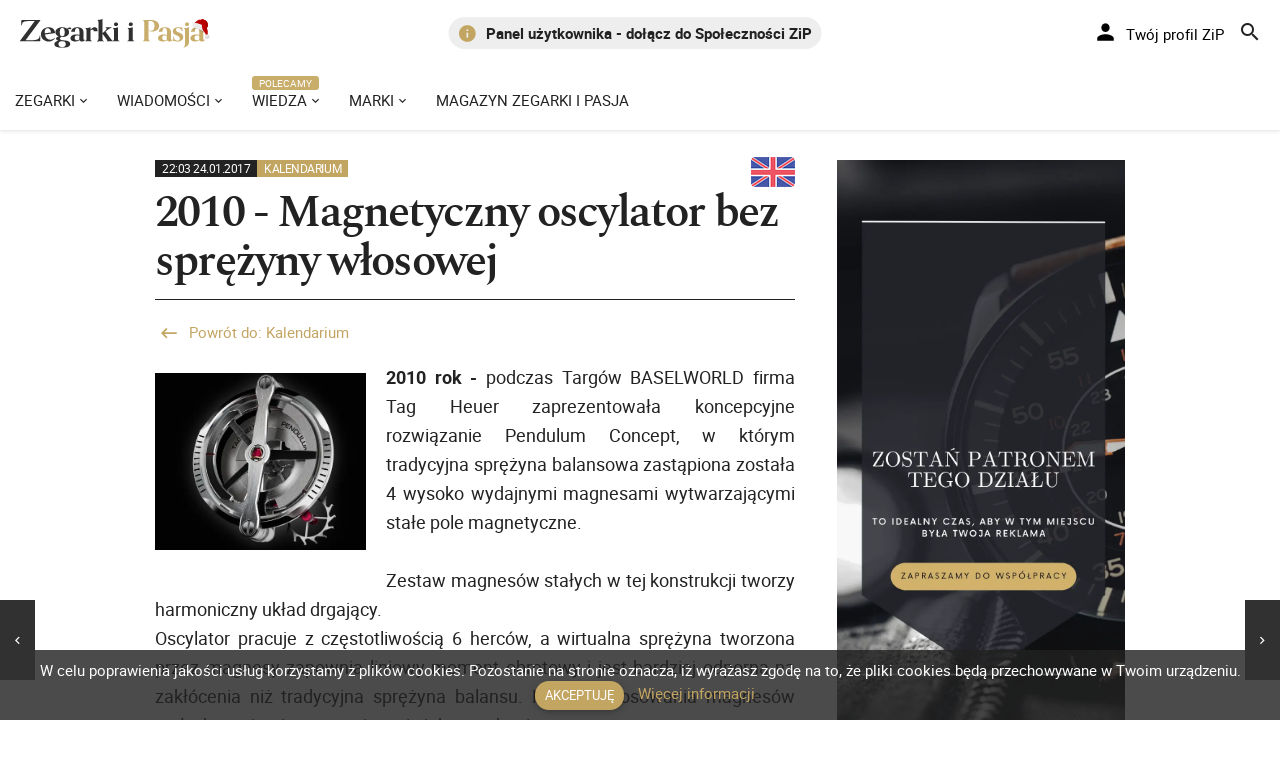

--- FILE ---
content_type: text/html;charset=UTF-8
request_url: https://zegarkiipasja.pl/artykul/2369-2010-magnetyczny-oscylator-bez-sprezyny-wlosowej
body_size: 16745
content:
<!DOCTYPE HTML>
<html class="no-js" prefix="og:http://ogp.me/ns#" lang="pl" ng-app="rlxApp">
<head>
<title>2010 - Magnetyczny oscylator bez sprężyny włosowej | Zegarkiipasja.pl</title>
<meta charset="utf-8"/>
<meta http-equiv="X-UA-Compatible" content="IE=edge"/>
<meta name="viewport" content="width=device-width, initial-scale=1"/>
<meta name="author" content="Zegarkiipasja.pl"/>
<link rel="apple-touch-icon" sizes="57x57" href="/img/favicon/xapple-icon-57x57.png.pagespeed.ic.-nCPS-sF3c.webp"/>
<link rel="apple-touch-icon" sizes="60x60" href="/img/favicon/xapple-icon-60x60.png.pagespeed.ic.nLU39THUR9.webp"/>
<link rel="apple-touch-icon" sizes="72x72" href="/img/favicon/xapple-icon-72x72.png.pagespeed.ic.Ui1-8qGiqg.webp"/>
<link rel="apple-touch-icon" sizes="76x76" href="/img/favicon/xapple-icon-76x76.png.pagespeed.ic.V8QIfNgxWW.webp"/>
<link rel="apple-touch-icon" sizes="114x114" href="/img/favicon/xapple-icon-114x114.png.pagespeed.ic.aZB0AoFHoz.webp"/>
<link rel="apple-touch-icon" sizes="120x120" href="/img/favicon/xapple-icon-120x120.png.pagespeed.ic.HjOdI054_P.webp"/>
<link rel="apple-touch-icon" sizes="144x144" href="/img/favicon/xapple-icon-144x144.png.pagespeed.ic.6T3MsUHN2W.webp"/>
<link rel="apple-touch-icon" sizes="152x152" href="/img/favicon/xapple-icon-152x152.png.pagespeed.ic.r00LPvJGjg.webp"/>
<link rel="apple-touch-icon" sizes="180x180" href="/img/favicon/xapple-icon-180x180.png.pagespeed.ic.Bn-iVt4qC-.webp"/>
<link rel="icon" type="image/png" sizes="192x192" href="/img/favicon/xandroid-icon-192x192.png.pagespeed.ic.xVLSg-0Fal.webp"/>
<link rel="icon" type="image/png" sizes="32x32" href="/img/favicon/xfavicon-32x32.png.pagespeed.ic.on35LdCKk3.webp"/>
<link rel="icon" type="image/png" sizes="96x96" href="/img/favicon/xfavicon-96x96.png.pagespeed.ic.IgnQrjuFmK.webp"/>
<link rel="icon" type="image/png" sizes="16x16" href="/img/favicon/xfavicon-16x16.png.pagespeed.ic.FaDq8b3fos.webp"/>
<link rel="manifest" href="/img/favicon/manifest.json"/>
<link rel="alternate" type="application/rss+xml" title="Zegarkiipasja.pl - RSS" href="https://zegarkiipasja.pl/rss?format=feed&type=rss"/>
<meta name="msapplication-TileColor" content="#ffffff"/>
<meta name="msapplication-TileImage" content="/img/favicon/ms-icon-144x144.png"/>
<meta name="theme-color" content="#ffffff"/>
<link rel="stylesheet" href="/js/vendors/bower_components/A.animate.css,,_animate.min.css+bootstrap-sweetalert,,_lib,,_sweet-alert.css,Mcc.Q4JE9qZxyH.css.pagespeed.cf.DLghRNe0Lm.css"/>
<link rel="stylesheet" href="/js/vendors/bower_components/material-design-iconic-font/dist/css/A.material-design-iconic-font.min.css.pagespeed.cf.cH_yt0vhY6.css"/>
<link rel="stylesheet" href="/js/vendors/A.bower_components,,_malihu-custom-scrollbar-plugin,,_jquery.mCustomScrollbar.min.css+light-gallery,,_css,,_lightGallery.min.css,Mcc.G0Wm1yaOFB.css.pagespeed.cf.dUdIsi6DLF.css"/>
<link rel="stylesheet" href="/A.js,,_vendors,,_summernote,,_dist,,_summernote.css+js,,_vendors,,_progress-wizard,,_progress-wizard.min.css+css,,_app.min.1.css,Mcc.uhhUeuK6Us.css.pagespeed.cf.fwKm-hUFh1.css"/>
<link rel="stylesheet" href="/css/A.app.min.2.css+flags.css+account,,_main.css,Mcc._dSImKXowL.css.pagespeed.cf.fEnuZ_SWEp.css"/>
<script src="/js/vendors/bower_components/jquery/dist/jquery.min.js.pagespeed.jm.BnirE05kB4.js"></script>
<script src="/js/vendors,_bower_components,_bootstrap,_dist,_js,_bootstrap.min.js+jquery.infinitescroll.min.js+recommendedArticle.js.pagespeed.jc.oQIxcH_Wo8.js"></script><script>eval(mod_pagespeed_NphZZcwGnF);</script>
<script src="https://ajax.googleapis.com/ajax/libs/angularjs/1.4.9/angular.min.js"></script>
<script>eval(mod_pagespeed_qEL0n5z3N$);</script>
<script>eval(mod_pagespeed_dyLaL4dHK0);</script>
<script>(function(w,d,s,l,i){w[l]=w[l]||[];w[l].push({'gtm.start':new Date().getTime(),event:'gtm.js'});var f=d.getElementsByTagName(s)[0],j=d.createElement(s),dl=l!='dataLayer'?'&l='+l:'';j.async=true;j.src='https://www.googletagmanager.com/gtm.js?id='+i+dl;f.parentNode.insertBefore(j,f);})(window,document,'script','dataLayer','GTM-WNRN955');</script>
<script charset="UTF-8" src="//web.webpushs.com/js/push/58400dd001640f832b0d0b3bb44d969f_1.js" async></script>
<script type="application/ld+json">
{
    "@context": "https://schema.org",
    "@type": "WebPage",
    "url": "https://zegarkiipasja.pl/",
    "name": "Zegarki i Pasja",
    "description": "Zegarki i Pasja to profesjonalny polski serwis branżowy o zegarkach, który tworzony jest przez pasjonatów zegarmistrzostwa z myślą o miłośnikach czasomierzy. Naszym Czytelnikom prezentujemy publikacje z różnych dziedzin zegarmistrzostwa m.in.: wiadomości z branży zegarkowej i artykuły o nowych modelach czasomierzy, autorskie recenzje i video recenzje zegarków, publikacje prezentujące zegarki vintage, sylwetki wielkich zegarmistrzów, kalendarium ewolucji mechanizmów oraz historię zegarmistrzostwa, a także ciekawostki ze świata zegarków!",
    "publisher": {
        "@type": "Organization",
        "name": "Zegarkiipasja.pl",
        "logo": "https://zegarkiipasja.pl/img/zegarki-i-pasja-logo-inv.svg",
        "contactPoint": {
            "@type": "ContactPoint",
            "contactType": "customer service",
            "email": "redakcja@zegarkiipasja.pl",
            "availableLanguage": "Polish"
        },
        "sameAs": [
            "https://www.facebook.com/ZegarkiiPasja",
            "https://twitter.com/ZegarkiiPasja",
            "https://www.youtube.com/c/zegarkiipasjapl",
            "https://www.instagram.com/zegarkiipasja/",
            "https://issuu.com/zegarkiipasja"
        ]
    }
}
</script>
<meta name="description" content="2010 rok - podczas Targów BASELWORLD firma Tag Heuer zaprezentowała koncepcyjne rozwiązanie Pendulum Concept, w którym tradycyjna sprężyna balansowa zastąpiona została 4 wysoko wydajnymi magnesami wytwarzającymi pole magnetyczne."/>
<meta name="robots" content="index, follow"/>
<meta name="robots" content="max-image-preview:large">
<link rel="canonical" href="https://zegarkiipasja.pl/artykul/2369-2010-magnetyczny-oscylator-bez-sprezyny-wlosowej"/>
<link rel="alternate" href="/artykul/2369-2010-magnetyczny-oscylator-bez-sprezyny-wlosowej" hreflang="pl"/><link rel="alternate" href="/artykul/16624-2010-Magnetic-oscillator-without-hairspring" hreflang="en"/>
</head>
<body>
<noscript><iframe src="https://www.googletagmanager.com/ns.html?id=GTM-WNRN955" height="0" width="0" style="display:none;visibility:hidden"></iframe></noscript>
<div id="fb-root"></div>
<script async defer crossorigin="anonymous" src="https://connect.facebook.net/pl_PL/sdk.js#xfbml=1&version=v11.0&appId=236822091247962&autoLogAppEvents=1" nonce="1w1OycdY"></script>
<header id="header" class="clearfix" data-current-skin="black">
<div class="container-full">
<div class="row">
<div class="col-xs-12">
<ul class="header-inner">
<li id="menu-trigger" data-trigger="#sidebar" class="visible-xs">
<div class="line-wrap">
<div class="line top"></div>
<div class="line center"></div>
<div class="line bottom"></div>
</div>
</li>
<li class="fcx-logo">
<a href="/"><img src="/img/zegarki-i-pasja-logo-inv-santa.svg" class="fcx-logo" alt="Zegarkiipasja.pl"/></a>
</li>
<li class="visible-lg visible-md fcx-slogan-slider">
<div id="sloganSlider" class="carousel slide carousel-fade" data-ride="carousel">
<div class="carousel-inner" role="listbox">
<div class="item active">
<p class="fcx-slogan-slider-content">
<i class="zmdi zmdi-info c-orange" style="font-size:20px;position:relative;top:2px;margin-right:6px"></i>
<a href="https://zegarkiipasja.pl/artykul/38952-panel-uzytkownika-zegarki-i-pasja-nowy-etap-personalizacji-portalu" title="Panel użytkownika - dołącz do Społeczności ZiP">
<strong>Panel użytkownika - dołącz do Społeczności ZiP</strong>
</a>
</p>
</div>
<div class="item">
<p class="fcx-slogan-slider-content">
<i class="zmdi zmdi-info c-orange" style="font-size:20px;position:relative;top:2px;margin-right:6px"></i>
<strong>Nakręcamy pozytywnie... cały czas!</strong>
</p>
</div>
</div>
</div>
</li>
<li class="pull-right" style="display:flex">
<div id="account-login-id"></div>
<div>
<ul class="top-menu">
<li id="top-search">
<a href=""><i class="tm-icon zmdi zmdi-search"></i></a>
</li>
</ul>
</div>
</li>
</ul>
<div id="top-search-wrap">
<form action="/portal-search">
<div class="tsw-inner">
<i class="zmdi zmdi-search fcx-search-icon"></i>
<input name="q" placeholder="Szukaj w serwisie..." required minlength="3" type="text"/>
</div>
<i id="top-search-close" class="zmdi zmdi-close"></i>
</form>
</div>
</div>
</div>
</div>
</header>
<div id="fb-root"></div>
<script>(function(d,s,id){var js,fjs=d.getElementsByTagName(s)[0];if(d.getElementById(id))return;js=d.createElement(s);js.id=id;js.src="//connect.facebook.net/pl_PL/sdk.js#xfbml=1&version=v2.8";fjs.parentNode.insertBefore(js,fjs);}(document,'script','facebook-jssdk'));</script>
<div id="main" ng-controller="MainController as maincontroller" ng-cloak="">
<aside id="sidebar" class="sidebar sidebar-menu c-overflow">
<div class="si-inner">
<ul class="main-menu">
<li class="haschilds">
<a href="/zegarki">Zegarki</a>
<ul>
<li> <a href="/zegarki/recenzje-i-testy">Recenzje i testy</a></li>
<li> <a href="/video-recenzje">Video recenzje</a></li>
</ul>
</li>
<li class="haschilds">
<a href="/wiadomosci">Wiadomości</a>
<ul>
<li> <a href="/ciekawostki">Ciekawostki zegarkowe</a></li>
<li> <a href="/pasja">Pasja</a></li>
</ul>
</li>
<li class="hasflag haschilds">
<a href="/wiedza">Wiedza</a>
<ul>
<li> <a href="/slownik-pojec-zegarmistrzowskich">Słownik pojęć zegarmistrzowskich</a></li>
<li> <a href="/kalendarium-ewolucji-mechanizmow">Kalendarium Ewolucji Mechanizmów</a></li>
<li> <a href="/historia-marek-zegarkowych">Historia marek zegarkowych</a></li>
<li> <a href="/zegarki-vintage">Zegarki vintage</a></li>
<li> <a href="/zegarki-blonie-1958-1969">- Zegarki Błonie 1958-1969</a></li>
<li> <a href="/wiedza/komplikacje-konstrukcji-mechanizmow">Komplikacje konstrukcji mechanizmów</a></li>
<li> <a href="/wiedza/sylwetki-wielkich-zegarmistrzow">Sylwetki wielkich zegarmistrzów</a></li>
<li> <a href="/quizy-zegarkowe">Quizy zegarkowe</a></li>
<li> <a href="/matura-z-wiedzy-o-zegarkach">Matura z wiedzy o zegarkach</a></li>
<li> <a href="/zegary-wiezowe">Zegary wieżowe</a></li>
</ul>
</li>
<li class="haschilds">
<span>Marki</span>
<ul>
<li> <a href="/aerowatch">Aerowatch</a></li>
<li> <a href="/alpina">Alpina</a></li>
<li> <a href="/a-lange-and-sohne">A. Lange &amp; Sohne</a></li>
<li> <a href="/armin-strom">Armin Strom</a></li>
<li> <a href="/atlantic">Atlantic</a></li>
<li> <a href="/audemars-piguet">Audemars Piguet</a></li>
<li> <a href="/aviator-swiss-made">Aviator Swiss Made</a></li>
<li> <a href="/ball">Ball</a></li>
<li> <a href="/breitling">Breitling</a></li>
<li> <a href="/bulova">Bulova</a></li>
<li> <a href="/blonie">Błonie</a></li>
<li> <a href="/carl-f-bucherer">Carl F. Bucherer</a></li>
<li> <a href="/cartier">Cartier</a></li>
<li> <a href="/certina">Certina</a></li>
<li> <a href="/chopard">Chopard</a></li>
<li> <a href="/citizen">Citizen</a></li>
<li> <a href="/crafter-blue">Crafter Blue</a></li>
<li> <a href="/delbana">Delbana</a></li>
<li> <a href="/davosa">Davosa</a></li>
<li> <a href="/delma">Delma</a></li>
<li> <a href="/doxa-sub">Doxa Sub</a></li>
<li> <a href="/eberhard-co">Eberhard&amp;Co</a></li>
<li> <a href="/epos">Epos</a></li>
<li> <a href="/emile-chouriet">Emile Chouriet</a></li>
<li> <a href="/festina">Festina</a></li>
<li> <a href="/fiyta">Fiyta</a></li>
<li> <a href="/fortis">Fortis</a></li>
<li> <a href="/frederique-constant">Frederique Constant</a></li>
<li> <a href="/girard-perregaux">Girard Perregaux</a></li>
<li> <a href="/glashutte-original">Glashütte Original</a></li>
<li> <a href="/grand-seiko">Grand Seiko</a></li>
<li> <a href="/g-shock">G-SHOCK</a></li>
<li> <a href="/michel-herbelin">Herbelin</a></li>
<li> <a href="/iwc">IWC</a></li>
<li> <a href="/jaeger-lecoultre">Jaeger LeCoultre</a></li>
<li> <a href="/junghans">Junghans</a></li>
<li> <a href="/luminox">Luminox</a></li>
<li> <a href="/maurice-lacroix">Maurice Lacroix</a></li>
<li> <a href="/meistersinger">MeisterSinger</a></li>
<li> <a href="/montblanc">Montblanc</a></li>
<li> <a href="/mudita">Mudita</a></li>
<li> <a href="/nomos">Nomos</a></li>
<li> <a href="/omega">Omega</a></li>
<li> <a href="/orient">Orient</a></li>
<li> <a href="/orient-star">Orient Star</a></li>
<li> <a href="/oris">Oris</a></li>
<li> <a href="/panerai">Panerai</a></li>
<li> <a href="/patek-philippe">Patek Philippe</a></li>
<li> <a href="/perrelet">Perrelet</a></li>
<li> <a href="/piaget">Piaget</a></li>
<li> <a href="/polpora">Polpora</a></li>
<li> <a href="/prim">Prim Manufacture 1949</a></li>
<li> <a href="/rado">Rado</a></li>
<li> <a href="/roamer">Roamer</a></li>
<li> <a href="/roger-dubuis">Roger Dubuis</a></li>
<li> <a href="/rolex">Rolex</a></li>
<li> <a href="/seiko">Seiko</a></li>
<li> <a href="/squale">Squale</a></li>
<li> <a href="/steinhart">Steinhart</a></li>
<li> <a href="/tag-heuer">TAG Heuer</a></li>
<li> <a href="/tissot">Tissot</a></li>
<li> <a href="/traser">Traser</a></li>
<li> <a href="/tudor">Tudor</a></li>
<li> <a href="/u-boat">U-boat</a></li>
<li> <a href="/ulysse-nardin">Ulysse Nardin</a></li>
<li> <a href="/victorinox">Victorinox</a></li>
<li> <a href="/vostok-europe">Vostok Europe</a></li>
<li> <a href="/xicorr">Xicorr</a></li>
<li> <a href="/zenith">Zenith</a></li>
<li> <a href="/vacheron-constantin">Vacheron constantin</a></li>
<li> <a href="/vario">Vario</a></li>
<li> <a href="/venezianico">Venezianico</a></li>
</ul>
</li>
<li>
<a href="/magazyn-zegarki-i-pasja">Magazyn Zegarki i Pasja</a>
</li>
</ul>
</div>
</aside>
<div class="fcx-menu-w100 fcx-autohide-stickyheader hidden-xs">
<div class="container-full">
<ul class="fcx-dropdown-menu">
<li class="haschilds">
<a href="/zegarki">Zegarki</a>
<div class="fcx-zip-menu">
<div class="fcx-zip-menu-photos">
<div class="fcx-zip-menu-photos">
<a href="/zegarki/recenzje-i-testy">
<div class="fcx-menu-element-photo">
<div class="fcx-menu-element-photo-dark">
<img src="https://zegarkiipasja.pl/resizer/img/310/0/1/?src=https://zegarkiipasja.pl/images/grand-menu-recenzje-testy.webp" width="310px" height="174px"/>
</div>
<div class="fcx-menu-el-photo-text">Recenzje i testy</div>
</div>
</a>
</div>
<div class="fcx-zip-menu-photos">
<a href="/video-recenzje">
<div class="fcx-menu-element-photo">
<div class="fcx-menu-element-photo-dark">
<img src="https://zegarkiipasja.pl/resizer/img/310/0/1/?src=https://zegarkiipasja.pl/images/omega-menu-video-recenzje.webp" width="310px" height="174px"/>
</div>
<div class="fcx-menu-el-photo-text">Video recenzje</div>
</div>
</a>
</div>
</div>
</div>
</li>
<li class="haschilds">
<a href="/wiadomosci">Wiadomości</a>
<div class="fcx-zip-menu">
<div class="fcx-zip-menu-photos">
<div class="fcx-zip-menu-photos">
<a href="/ciekawostki">
<div class="fcx-menu-element-photo">
<div class="fcx-menu-element-photo-dark">
<img src="https://zegarkiipasja.pl/resizer/img/310/0/1/?src=https://zegarkiipasja.pl/images/001_2016/wiadomosci/726-lange-and-sohne/A-Lange-and-Sohne-Concorso-Eleganza-Villa-Este-2022-1.webp" width="310px" height="174px"/>
</div>
<div class="fcx-menu-el-photo-text">Ciekawostki zegarkowe</div>
</div>
</a>
</div>
<div class="fcx-zip-menu-photos">
<a href="/pasja">
<div class="fcx-menu-element-photo">
<div class="fcx-menu-element-photo-dark">
<img src="https://zegarkiipasja.pl/resizer/img/310/0/1/?src=https://zegarkiipasja.pl/images/pasja-menu.webp" width="310px" height="174px"/>
</div>
<div class="fcx-menu-el-photo-text">Pasja</div>
</div>
</a>
</div>
</div>
</div>
</li>
<li class="hasflag haschilds">
<a href="/wiedza">Wiedza</a>
<div class="fcx-zip-menu">
<div class="fcx-zip-menu-photos">
<div class="fcx-zip-menu-photos">
<a href="/slownik-pojec-zegarmistrzowskich">
<div class="fcx-menu-element-photo">
<div class="fcx-menu-element-photo-dark">
<img src="https://zegarkiipasja.pl/resizer/img/310/0/1/?src=https://zegarkiipasja.pl/img/slownik-zip.webp" width="310px" height="174px"/>
</div>
<div class="fcx-menu-el-photo-text">Słownik pojęć zegarmistrzowskich</div>
</div>
</a>
</div>
<div class="fcx-zip-menu-photos">
<a href="/kalendarium-ewolucji-mechanizmow">
<div class="fcx-menu-element-photo">
<div class="fcx-menu-element-photo-dark">
<img src="https://zegarkiipasja.pl/resizer/img/310/0/1/?src=https://zegarkiipasja.pl/img/kalendarium-zip.webp" width="310px" height="174px"/>
</div>
<div class="fcx-menu-el-photo-text">Kalendarium Ewolucji Mechanizmów</div>
</div>
</a>
</div>
<div class="fcx-zip-menu-photos">
<a href="/matura-z-wiedzy-o-zegarkach">
<div class="fcx-menu-element-photo">
<div class="fcx-menu-element-photo-dark">
<img src="https://zegarkiipasja.pl/resizer/img/310/0/1/?src=https://zegarkiipasja.pl/images/001_2016/wydarzenia/851-matura2-final/2-1.webp" width="310px" height="174px"/>
</div>
<div class="fcx-menu-el-photo-text">Matura z wiedzy o zegarkach</div>
</div>
</a>
</div>
</div>
<div class="fcx-zip-menu-links">
<div>
<a href="/historia-marek-zegarkowych">Historia marek zegarkowych</a>
</div>
<div>
<a href="/zegarki-vintage">Zegarki vintage</a>
</div>
<div>
<a href="/zegarki-blonie-1958-1969">- Zegarki Błonie 1958-1969</a>
</div>
<div>
<a href="/wiedza/komplikacje-konstrukcji-mechanizmow">Komplikacje konstrukcji mechanizmów</a>
</div>
<div>
<a href="/wiedza/sylwetki-wielkich-zegarmistrzow">Sylwetki wielkich zegarmistrzów</a>
</div>
<div>
<a href="/quizy-zegarkowe">Quizy zegarkowe</a>
</div>
<div>
<a href="/zegary-wiezowe">Zegary wieżowe</a>
</div>
</div>
</div>
</li>
<li class="haschilds">
<span>Marki</span>
<div class="fcx-zip-menu">
<div class="fcx-zip-menu-photos">
</div>
<div class="fcx-zip-menu-links">
<div>
<a href="/aerowatch">Aerowatch</a>
</div>
<div>
<a href="/alpina">Alpina</a>
</div>
<div>
<a href="/a-lange-and-sohne">A. Lange &amp; Sohne</a>
</div>
<div>
<a href="/armin-strom">Armin Strom</a>
</div>
<div>
<a href="/atlantic">Atlantic</a>
</div>
<div>
<a href="/audemars-piguet">Audemars Piguet</a>
</div>
<div>
<a href="/aviator-swiss-made">Aviator Swiss Made</a>
</div>
<div>
<a href="/ball">Ball</a>
</div>
<div>
<a href="/breitling">Breitling</a>
</div>
<div>
<a href="/bulova">Bulova</a>
</div>
<div>
<a href="/blonie">Błonie</a>
</div>
<div>
<a href="/carl-f-bucherer">Carl F. Bucherer</a>
</div>
<div>
<a href="/cartier">Cartier</a>
</div>
<div>
<a href="/certina">Certina</a>
</div>
<div>
<a href="/chopard">Chopard</a>
</div>
<div>
<a href="/citizen">Citizen</a>
</div>
<div>
<a href="/crafter-blue">Crafter Blue</a>
</div>
<div>
<a href="/delbana">Delbana</a>
</div>
<div>
<a href="/davosa">Davosa</a>
</div>
<div>
<a href="/delma">Delma</a>
</div>
<div>
<a href="/doxa-sub">Doxa Sub</a>
</div>
<div>
<a href="/eberhard-co">Eberhard&amp;Co</a>
</div>
<div>
<a href="/epos">Epos</a>
</div>
<div>
<a href="/emile-chouriet">Emile Chouriet</a>
</div>
<div>
<a href="/festina">Festina</a>
</div>
<div>
<a href="/fiyta">Fiyta</a>
</div>
<div>
<a href="/fortis">Fortis</a>
</div>
<div>
<a href="/frederique-constant">Frederique Constant</a>
</div>
<div>
<a href="/girard-perregaux">Girard Perregaux</a>
</div>
<div>
<a href="/glashutte-original">Glashütte Original</a>
</div>
<div>
<a href="/grand-seiko">Grand Seiko</a>
</div>
<div>
<a href="/g-shock">G-SHOCK</a>
</div>
<div>
<a href="/michel-herbelin">Herbelin</a>
</div>
<div>
<a href="/iwc">IWC</a>
</div>
<div>
<a href="/jaeger-lecoultre">Jaeger LeCoultre</a>
</div>
<div>
<a href="/junghans">Junghans</a>
</div>
<div>
<a href="/luminox">Luminox</a>
</div>
<div>
<a href="/maurice-lacroix">Maurice Lacroix</a>
</div>
<div>
<a href="/meistersinger">MeisterSinger</a>
</div>
<div>
<a href="/montblanc">Montblanc</a>
</div>
<div>
<a href="/mudita">Mudita</a>
</div>
<div>
<a href="/nomos">Nomos</a>
</div>
<div>
<a href="/omega">Omega</a>
</div>
<div>
<a href="/orient">Orient</a>
</div>
<div>
<a href="/orient-star">Orient Star</a>
</div>
<div>
<a href="/oris">Oris</a>
</div>
<div>
<a href="/panerai">Panerai</a>
</div>
<div>
<a href="/patek-philippe">Patek Philippe</a>
</div>
<div>
<a href="/perrelet">Perrelet</a>
</div>
<div>
<a href="/piaget">Piaget</a>
</div>
<div>
<a href="/polpora">Polpora</a>
</div>
<div>
<a href="/prim">Prim Manufacture 1949</a>
</div>
<div>
<a href="/rado">Rado</a>
</div>
<div>
<a href="/roamer">Roamer</a>
</div>
<div>
<a href="/roger-dubuis">Roger Dubuis</a>
</div>
<div>
<a href="/rolex">Rolex</a>
</div>
<div>
<a href="/seiko">Seiko</a>
</div>
<div>
<a href="/squale">Squale</a>
</div>
<div>
<a href="/steinhart">Steinhart</a>
</div>
<div>
<a href="/tag-heuer">TAG Heuer</a>
</div>
<div>
<a href="/tissot">Tissot</a>
</div>
<div>
<a href="/traser">Traser</a>
</div>
<div>
<a href="/tudor">Tudor</a>
</div>
<div>
<a href="/u-boat">U-boat</a>
</div>
<div>
<a href="/ulysse-nardin">Ulysse Nardin</a>
</div>
<div>
<a href="/victorinox">Victorinox</a>
</div>
<div>
<a href="/vostok-europe">Vostok Europe</a>
</div>
<div>
<a href="/xicorr">Xicorr</a>
</div>
<div>
<a href="/zenith">Zenith</a>
</div>
<div>
<a href="/vacheron-constantin">Vacheron constantin</a>
</div>
<div>
<a href="/vario">Vario</a>
</div>
<div>
<a href="/venezianico">Venezianico</a>
</div>
</div>
</div>
</li>
<li>
<a href="/magazyn-zegarki-i-pasja">Magazyn Zegarki i Pasja</a>
</li>
</ul>
</div>
</div>
<div>
<section id="content" class="kalendarium-background">
<div class="container m-t-30">
<div class="row">
<div class="col-sm-8">
<div class="fcx-post-container">
<div class="fcx-timeline-headline">
<a href="/artykul/16624-2010-Magnetic-oscillator-without-hairspring"><span class="flag flag-gb" style="top:-3px"/></a>
<h4 class="fcx-post-meta m-t-0 p-0">
<span class="fcx-post-date">22:03 24.01.2017</span><span class="fcx-post-category">Kalendarium</span>
</h4>
<h1 class="m-t-0 p-0">2010 - Magnetyczny oscylator bez sprężyny włosowej</h1>
<hr class="fcx-hr"/>
<a class="fcx-article-back" href="/kalendarium-ewolucji-mechanizmow" title="Kalendarium"><i class="zmdi zmdi-long-arrow-left zmdi-hc-fw"></i><span class="article-ctgr">Powrót do: Kalendarium</span></a>
</div>
<div class="fcx-post-content">
<div class="fcx-timeline-main-img">
<img class="img-responsive w-100" alt="2010 - Magnetyczny oscylator bez sprężyny włosowej" src="/images/013_Tomek/997_Heuer/tag_pendulum01.webp"/>
</div>
<p class="fcx-article-short"><p style="text-align:justify"><strong>2010 rok - </strong>podczas Targów BASELWORLD firma Tag Heuer zaprezentowała koncepcyjne rozwiązanie Pendulum Concept, w którym tradycyjna sprężyna balansowa zastąpiona została 4 wysoko wydajnymi magnesami wytwarzającymi stałe pole magnetyczne.<br/> <br/> Zestaw magnesów stałych w tej konstrukcji tworzy harmoniczny układ drgający.<br/> Oscylator pracuje z częstotliwością 6 herców, a wirtualna sprężyna tworzona przez magnesy zapewnia liniowy moment obrotowy i jest bardziej odporna na zakłócenia niż tradycyjna sprężyna balansu.&nbsp;Mimo zastosowania magnesów stałych przyjmujemy rozwiązanie jako mechaniczne.<br/> <br/> Nazwa Pendulum zaczerpnięta zastała od zegara wahadłowego Huygensa z 1657 roku.<br/> <br/> <br/> <br/> <img alt="" src="/images/013_Tomek/997_Heuer/tag_pendulum.webp" style="width:490px;height:347px"/>&nbsp;&nbsp; &nbsp;&nbsp;<br/> <br/> <strong>W 2013 </strong>roku Tag Heuer wyprodukował zegarek MikroPendulum wyposażony w ulepszony układ Pendulum, teraz już przeznaczony tym razem do sprzedaży.<br/> <br/> Modyfikacje sprowadziły się do wyeliminowania&nbsp; wpływu zmiany temperatury na dokładność działania zegarka, która charakteryzowała układ koncepcyjny sprzed 3 lat.<br/> <br/> <img alt="" src="/images/013_Tomek/997_Heuer/TAGHeuerMikropendulum.webp" style="width:350px;height:447px"/><br/> <br/> Zgłoszenie: Tomasz Jakubas<br/> <br/> Pozostałe rekordy w ramach Kalendarium - <em><a href="https://zegarkiipasja.pl/kalendarium-ewolucji-mechanizmow">Kalendarium ewolucji mechanizmów</a></em></p></p>
<p class="fcx-article-full"></p>
<div class="fb-like" data-layout="button_count" data-action="like" data-size="large" data-share="true" data-url="https://zegarkiipasja.pl/artykul/2369-2010-magnetyczny-oscylator-bez-sprezyny-wlosowej"></div>
<br/>
<div class="sharethis-inline-share-buttons"></div>
<div>
<div class="list-group p-b-20">
</div>
</div>
</div>
</div>
</div>
<div class="col-sm-4 fcx-post-narrow-column">
<div><div id="right-banner" class="card blog-post m-b-20 clickable-box-new-window" data-url="https://zegarkiipasja.pl/reklama">
<div class="p-b-0 text-center"><img src="/images/banery_prawa/999-inne/ZiP-autoreklama-2024.webp" alt="KALENDARIUM baner"/></div>
<p class="ad-event-label">REKLAMA</p>
</div>
</div>
<div class="card blog-post m-b-0">
<p class="fcx-widget-headline m-b-15">MASZ SUGESTIE? NAPISZ</p>
<form role="form" name="form" class="p-20" ng-controller="SmallContactController as ctr" submit="return false" action="#" method="post" ng-submit="sendContact($event)">
<div style="display:none" class="animated fadeInDown" id="contactBoxHiddenInfo">
Wiadomość została wysłana.
</div>
<div style="display:none" class="animated fadeInDown" id="contactBoxHiddenInfoError">
Wystąpił błąd spóbuj ponownie za chwilę.
</div>
<div class="form-group">
<div class="fg-line">
<input type="text" class="form-control" placeholder="Imię" ng-model="contact.name" required />
</div>
</div>
<div class="form-group">
<div class="fg-line">
<input type="email" class="form-control" placeholder="E-mail" ng-model="contact.email" required />
</div>
</div>
<div class="form-group">
<div class="fg-line">
<input type="text" class="form-control" placeholder="Wiadomość" ng-model="contact.message" required />
</div>
</div>
<button type="submit" class="btn btn-primary m-t-10 waves-effect" ng-disabled="form.$invalid">Wyślij <i class="zmdi zmdi-arrow-forward m-l-25"></i></button>
</form>
</div>
</div>
</div>
</div>
</section>
<a class="fixed-nav fixed-nav-prev format-" href="/artykul/619-1780-czas-swiatowy-w-zegarku" title="1780 - Czas światowy w zegarku">
<span class="arrow">
<i class="zmdi zmdi-chevron-left zmdi-hc-fw"></i>
</span>
<div class="photo">
<img width="80" height="80" src="/resizer/img/80/80/0/?src=https://zegarkiipasja.pl/images/013_Tomek/945_Rouzier et Melley/Rouzier.webp" alt="1780 - Czas światowy w zegarku"/>
</div>
<div class="desc">
<h6 class="dotdotdot">1780 - Czas światowy w zegarku</h6>
<span class="date"><i class="zmdi zmdi-time zmdi-hc-fw"></i>22.10.2016</span>
</div>
</a>
<a class="fixed-nav fixed-nav-next format-" href="/artykul/2642-2004-posuwisto-zwrotny-ruch-wahnika" title="2004 - Posuwisto-zwrotny ruch wahni...">
<span class="arrow">
<i class="zmdi zmdi-chevron-right zmdi-hc-fw"></i>
</span>
<div class="photo">
<img width="80" height="80" src="/resizer/img/80/80/0/?src=https://zegarkiipasja.pl/images/013_Tomek/997_Heuer/Tag_07_linearwinding.webp" alt="2004 - Posuwisto-zwrotny ruch wahni..."/>
</div>
<div class="desc">
<h6 class="dotdotdot">2004 - Posuwisto-zwrotny ruch wahni...</h6>
<span class="date"><i class="zmdi zmdi-time zmdi-hc-fw"></i>26.02.2017</span>
</div>
</a>
</div>
<div class="fcx-brand-logos">
<div class="container">
<div class="row">
<div class="col-xs-12">
<div class="block-header text-center">
<h2>Podstrony producentów</h2>
</div>
</div>
</div>
<div class="row">
<div class="col-xs-3 col-sm-2 col-md-2 col-lg-1 text-center">
<a href="/aerowatch" title="Zegarki marki Aerowatch"><img src="/images/brands-svg/aerowatch/aerowatch.svg" alt="Zegarki marki Aerowatch"/></a>
</div>
<div class="col-xs-3 col-sm-2 col-md-2 col-lg-1 text-center">
<a href="/alpina" title="Zegarki marki Alpina"><img src="/images/brands-svg/alpina/alpina.svg" alt="Zegarki marki Alpina"/></a>
</div>
<div class="col-xs-3 col-sm-2 col-md-2 col-lg-1 text-center">
<a href="/atlantic" title="Zegarki marki Atlantic"><img src="/images/brands-svg/atlantic/atlantic.svg" alt="Zegarki marki Atlantic"/></a>
</div>
<div class="col-xs-3 col-sm-2 col-md-2 col-lg-1 text-center">
<a href="/aviator-swiss-made" title="Zegarki marki Aviator Swiss Made"><img src="/images/brands-svg/aviator/aviator-swiss.svg" alt="Zegarki marki Aviator Swiss Made"/></a>
</div>
<div class="col-xs-3 col-sm-2 col-md-2 col-lg-1 text-center">
<a href="/ball" title="Zegarki marki Ball"><img src="[data-uri]" alt="Zegarki marki Ball"/></a>
</div>
<div class="col-xs-3 col-sm-2 col-md-2 col-lg-1 text-center">
<a href="/bulova" title="Zegarki marki Bulova"><img src="/images/brands-svg/bulova/bulova.svg" alt="Zegarki marki Bulova"/></a>
</div>
<div class="col-xs-3 col-sm-2 col-md-2 col-lg-1 text-center">
<a href="/blonie" title="Zegarki marki Błonie"><img src="/images/brands-svg/blonie/blonie.svg" alt="Zegarki marki Błonie"/></a>
</div>
<div class="col-xs-3 col-sm-2 col-md-2 col-lg-1 text-center">
<a href="/certina" title="Zegarki marki Certina"><img src="/images/brands-svg/certina/certina.svg" alt="Zegarki marki Certina"/></a>
</div>
<div class="col-xs-3 col-sm-2 col-md-2 col-lg-1 text-center">
<a href="/citizen" title="Zegarki marki Citizen"><img src="/images/brands-svg/citizen/citizen.svg" alt="Zegarki marki Citizen"/></a>
</div>
<div class="col-xs-3 col-sm-2 col-md-2 col-lg-1 text-center">
<a href="/crafter-blue" title="Zegarki marki Crafter Blue"><img src="/images/brands-svg/Crafter Blue/crafter-blue .svg" alt="Zegarki marki Crafter Blue"/></a>
</div>
<div class="col-xs-3 col-sm-2 col-md-2 col-lg-1 text-center">
<a href="/davosa" title="Zegarki marki Davosa"><img src="/images/brands-svg/davosa/davosa.svg" alt="Zegarki marki Davosa"/></a>
</div>
<div class="col-xs-3 col-sm-2 col-md-2 col-lg-1 text-center">
<a href="/doxa-sub" title="Zegarki marki Doxa Sub"><img src="/images/brands-svg/doxa/doxa-sub.svg" alt="Zegarki marki Doxa Sub"/></a>
</div>
<div class="col-xs-3 col-sm-2 col-md-2 col-lg-1 text-center">
<a href="/eberhard-co" title="Zegarki marki Eberhard"><img src="/images/brands-svg/eberhard/eberhard.svg" alt="Zegarki marki Eberhard"/></a>
</div>
<div class="col-xs-3 col-sm-2 col-md-2 col-lg-1 text-center">
<a href="/epos" title="Zegarki marki Epos"><img src="/images/brands-svg/epos/epos.svg" alt="Zegarki marki Epos"/></a>
</div>
<div class="col-xs-3 col-sm-2 col-md-2 col-lg-1 text-center">
<a href="/festina" title="Zegarki marki Festina"><img src="/images/brands-svg/festina/festina-logo-2.svg" alt="Zegarki marki Festina"/></a>
</div>
<div class="col-xs-3 col-sm-2 col-md-2 col-lg-1 text-center">
<a href="/fiyta" title="Zegarki marki Fiyta"><img src="/images/brands-svg/fiyta/fiyta.svg" alt="Zegarki marki Fiyta"/></a>
</div>
<div class="col-xs-3 col-sm-2 col-md-2 col-lg-1 text-center">
<a href="/frederique-constant" title="Zegarki marki Frederique Constant"><img src="/images/brands-svg/frederique-constant/frederique-constant.svg" alt="Zegarki marki Frederique Constant"/></a>
</div>
<div class="col-xs-3 col-sm-2 col-md-2 col-lg-1 text-center">
<a href="/g-shock" title="Zegarki marki G-SHOCK"><img src="/images/brands-svg/g-shock/g-shock.svg" alt="Zegarki marki G-SHOCK"/></a>
</div>
<div class="col-xs-3 col-sm-2 col-md-2 col-lg-1 text-center">
<a href="/luminox" title="Zegarki marki Luminox"><img src="/images/brands-svg/luminox/luminox_logo.svg" alt="Zegarki marki Luminox"/></a>
</div>
<div class="col-xs-3 col-sm-2 col-md-2 col-lg-1 text-center">
<a href="/maurice-lacroix" title="Zegarki marki Maurice Lacroix"><img src="/images/brands-svg/maurice-lacroix/maurice-lacroix.svg" alt="Zegarki marki Maurice Lacroix"/></a>
</div>
<div class="col-xs-3 col-sm-2 col-md-2 col-lg-1 text-center">
<a href="/michel-herbelin" title="Zegarki marki Michel Herbelin"><img src="/images/brands-svg/michel-herbelin-noir/michel-herbelin-noir-1.svg" alt="Zegarki marki Michel Herbelin"/></a>
</div>
<div class="col-xs-3 col-sm-2 col-md-2 col-lg-1 text-center">
<a href="/mudita" title="Zegarki marki Mudita"><img src="/images/brands-svg/mudita/mudita.svg" alt="Zegarki marki Mudita"/></a>
</div>
<div class="col-xs-3 col-sm-2 col-md-2 col-lg-1 text-center">
<a href="/nomos" title="Zegarki marki Nomos"><img src="/images/brands-svg/nomos/nomos-big.svg" alt="Zegarki marki Nomos"/></a>
</div>
<div class="col-xs-3 col-sm-2 col-md-2 col-lg-1 text-center">
<a href="/omega" title="Zegarki marki Omega"><img src="/images/brands-svg/omega/omega.svg" alt="Zegarki marki Omega"/></a>
</div>
<div class="col-xs-3 col-sm-2 col-md-2 col-lg-1 text-center">
<a href="/orient" title="Zegarki marki Orient"><img src="/images/brands-svg/orient/orient.svg" alt="Zegarki marki Orient"/></a>
</div>
<div class="col-xs-3 col-sm-2 col-md-2 col-lg-1 text-center">
<a href="/orient-star" title="Zegarki marki Orient Star"><img src="/images/brands-svg/orient-star/orient-star.svg" alt="Zegarki marki Orient Star"/></a>
</div>
<div class="col-xs-3 col-sm-2 col-md-2 col-lg-1 text-center">
<a href="/oris" title="Zegarki marki Oris"><img src="/images/brands-svg/oris/oris1.svg" alt="Zegarki marki Oris"/></a>
</div>
<div class="col-xs-3 col-sm-2 col-md-2 col-lg-1 text-center">
<a href="/perrelet" title="Zegarki marki Perrelet"><img src="/images/brands-svg/perrelet/perrelet.svg" alt="Zegarki marki Perrelet"/></a>
</div>
<div class="col-xs-3 col-sm-2 col-md-2 col-lg-1 text-center">
<a href="/polpora" title="Zegarki marki Polpora"><img src="/images/brands-svg/polpora/polpora.svg" alt="Zegarki marki Polpora"/></a>
</div>
<div class="col-xs-3 col-sm-2 col-md-2 col-lg-1 text-center">
<a href="/rado" title="Zegarki marki Rado"><img src="/images/brands-svg/rado/rado.svg" alt="Zegarki marki Rado"/></a>
</div>
<div class="col-xs-3 col-sm-2 col-md-2 col-lg-1 text-center">
<a href="/roamer" title="Zegarki marki Roamer"><img src="/images/brands-svg/roamer/roamer.svg" alt="Zegarki marki Roamer"/></a>
</div>
<div class="col-xs-3 col-sm-2 col-md-2 col-lg-1 text-center">
<a href="/seiko" title="Zegarki marki Seiko"><img src="/images/brands-svg/seiko/seiko.svg" alt="Zegarki marki Seiko"/></a>
</div>
<div class="col-xs-3 col-sm-2 col-md-2 col-lg-1 text-center">
<a href="/swiss-military" title="Zegarki marki Swiss Military"><img src="/images/brands-svg/swiss-military/swiss-military-logo-2.svg" alt="Zegarki marki Swiss Military"/></a>
</div>
<div class="col-xs-3 col-sm-2 col-md-2 col-lg-1 text-center">
<a href="/tissot" title="Zegarki marki Tissot"><img src="/images/brands-svg/tissot/tissot.svg" alt="Zegarki marki Tissot"/></a>
</div>
<div class="col-xs-3 col-sm-2 col-md-2 col-lg-1 text-center">
<a href="/vario" title="Zegarki marki Vario"><img src="/images/brands-svg/vario/vario-logo.svg" alt="Zegarki marki Vario"/></a>
</div>
<div class="col-xs-3 col-sm-2 col-md-2 col-lg-1 text-center">
<a href="/venezianico" title="Zegarki marki Venezianico"><img src="/images/brands-svg/venezianico/venezianico-3.svg" alt="Zegarki marki Venezianico"/></a>
</div>
<div class="col-xs-3 col-sm-2 col-md-2 col-lg-1 text-center">
<a href="/vostok-europe" title="Zegarki marki Vostok Europe"><img src="/images/brands-svg/vostok-europe/vostok-europe.svg" alt="Zegarki marki Vostok Europe"/></a>
</div>
</div>
</div>
</div>
<section id="footer">
<div class="w-100 fcx-breadcrumbs">
<div class="container">
<ol class="breadcrumb m-t-20" itemscope="" itemtype="http://schema.org/BreadcrumbList">
<li itemprop="itemListElement" itemscope="" itemtype="http://schema.org/ListItem"><a href="/" itemprop="item">Strona główna</a>
<meta itemprop="position" content="1"/>
<meta itemprop="name" content="Strona główna"/>
</li>
<li itemprop="itemListElement" itemscope="" itemtype="http://schema.org/ListItem" class="hidden-xs"><a href="/kalendarium-ewolucji-mechanizmow" itemprop="item">Kalendarium</a>
<meta itemprop="position" content="2"/>
<meta itemprop="name" content="Kalendarium"/>
</li>
<li itemprop="itemListElement" itemscope="" itemtype="http://schema.org/ListItem" class="active">
<span itemprop="name">2010 - Magnetyczny oscylator bez sprężyny włosowej</span>
<meta itemprop="position" content="3"/>
</li>
</ol>
</div>
</div>
<section id="fcx-instagram">
<div class="block-header text-center" style="border:0">
<h2 class="fcx-instagram-headline">TYMCZASEM NA <img class="fcx-instagram-icon" src="/img/instagram.svg" alt="Instagram"/>INSTAGRAMIE</h2>
</div>
<div class="fcx-instagram-container">
<div class="fcx-instagram-item">
<a href="https://www.instagram.com/zegarkiipasja/" target="_blank">
<img class="img-responsive" alt="Instagram - Dwutomowe dzieło „Chronografy – ukryte piękno” to książki zdecydowanie inne od tych, które ukazywały się w ostatnim czasie" src="https://zegarkiipasja.pl/resizer/img/300/300/0/?src=https%3A%2F%2Fscontent%2Dfra5%2D1%2Ecdninstagram%2Ecom%2Fv%2Ft51%2E82787%2D15%2F604336846%5F18369475021093334%5F9198957890367121202%5Fn%2Ewebp%3Fstp%3Ddst%2Djpg%5Fe35%5Ftt6%26%5Fnc%5Fcat%3D102%26ccb%3D7%2D5%26%5Fnc%5Fsid%3D18de74%26efg%3DeyJlZmdfdGFnIjoiQ0FST1VTRUxfSVRFTS5iZXN0X2ltYWdlX3VybGdlbi5DMyJ9%26%5Fnc%5Fohc%3DTzS2UBvK3kkQ7kNvwFfGo9W%26%5Fnc%5Foc%3DAdm655YztrZj6m%2DbwOVbdpkpgGYM7Bn3tQ8V3DmpR7VOS86oFm4g4L4nazioPVpZPQg%26%5Fnc%5Fzt%3D23%26%5Fnc%5Fht%3Dscontent%2Dfra5%2D1%2Ecdninstagram%2Ecom%26edm%3DANo9K5cEAAAA%26%5Fnc%5Fgid%3DSefWyObpNOTpeqMsfEJxDg%26oh%3D00%5FAfmhq%5F2WzI3rRHjE5z3M%5F7YKY8DgFzOh28hjgcSRwrGoCw%26oe%3D6958A59C"/>
</a>
</div>
<div class="fcx-instagram-item">
<a href="https://www.instagram.com/zegarkiipasja/" target="_blank">
<img class="img-responsive" alt="Instagram - Manufaktura słynąca z zegarków o bardzo odważnej stylistyce powraca do klasycznego designu, prezentując nowy model Hommage..." src="https://zegarkiipasja.pl/resizer/img/300/300/0/?src=https%3A%2F%2Fscontent%2Dfra3%2D1%2Ecdninstagram%2Ecom%2Fv%2Ft51%2E82787%2D15%2F598153230%5F18368176027093334%5F5365042706403561091%5Fn%2Ewebp%3Fstp%3Ddst%2Djpg%5Fe35%5Ftt6%26%5Fnc%5Fcat%3D108%26ccb%3D7%2D5%26%5Fnc%5Fsid%3D18de74%26efg%3DeyJlZmdfdGFnIjoiQ0FST1VTRUxfSVRFTS5iZXN0X2ltYWdlX3VybGdlbi5DMyJ9%26%5Fnc%5Fohc%3D5fATlFVbsfsQ7kNvwEWrbHk%26%5Fnc%5Foc%3DAdmsvFvUBxI1H4wnxW4MwEpyvkk26yfzrOZxCJeCyEJE%5FzRu%2DdlH2K3k%2Diaq1%5FaopWY%26%5Fnc%5Fzt%3D23%26%5Fnc%5Fht%3Dscontent%2Dfra3%2D1%2Ecdninstagram%2Ecom%26edm%3DANo9K5cEAAAA%26%5Fnc%5Fgid%3DSefWyObpNOTpeqMsfEJxDg%26oh%3D00%5FAfmWhFKFKYiSZ%2Da8c%2DS2s1uLlu9OUYKmET%5Fli%5FlUxOXwaw%26oe%3D6958AC51"/>
</a>
</div>
<div class="fcx-instagram-item">
<a href="https://www.instagram.com/zegarkiipasja/" target="_blank">
<img class="img-responsive" alt="Instagram - Bohaterem dzisiejszego artykułu jest zegarek marki, która nigdy wcześniej nie gościła na łamach naszego portalu" src="https://zegarkiipasja.pl/resizer/img/300/300/0/?src=https%3A%2F%2Fscontent%2Dfra3%2D1%2Ecdninstagram%2Ecom%2Fv%2Ft51%2E82787%2D15%2F599049360%5F18368293000093334%5F8818155590448606820%5Fn%2Ewebp%3Fstp%3Ddst%2Djpg%5Fe35%5Ftt6%26%5Fnc%5Fcat%3D108%26ccb%3D7%2D5%26%5Fnc%5Fsid%3D18de74%26efg%3DeyJlZmdfdGFnIjoiQ0FST1VTRUxfSVRFTS5iZXN0X2ltYWdlX3VybGdlbi5DMyJ9%26%5Fnc%5Fohc%3DUBVeQRwpRTQQ7kNvwElQnV%2D%26%5Fnc%5Foc%3DAdm1v%5F04ZMe62USyMZz8hVObu8JBRcarR8yuZUyr%2DePyH3dgA4NuvPAQUc1yBdj3Jaw%26%5Fnc%5Fzt%3D23%26%5Fnc%5Fht%3Dscontent%2Dfra3%2D1%2Ecdninstagram%2Ecom%26edm%3DANo9K5cEAAAA%26%5Fnc%5Fgid%3DSefWyObpNOTpeqMsfEJxDg%26oh%3D00%5FAflLALYIH6ivDBq%5FKqy7uq3L%2DGSKUAdHP9Vq7Ffyw1EcOg%26oe%3D695893B1"/>
</a>
</div>
<div class="fcx-instagram-item">
<a href="https://www.instagram.com/zegarkiipasja/" target="_blank">
<img class="img-responsive" alt="Instagram - Kolejna recenzja w przygotowaniu - tym razem mamy okazję zapoznać się z tegoroczną nowością szwajcarskiej marki Epos - to..." src="https://zegarkiipasja.pl/resizer/img/300/300/0/?src=https%3A%2F%2Fscontent%2Dfra5%2D2%2Ecdninstagram%2Ecom%2Fv%2Ft51%2E82787%2D15%2F601440157%5F18368831320093334%5F9195366350176027644%5Fn%2Ewebp%3Fstp%3Ddst%2Djpg%5Fe35%5Ftt6%26%5Fnc%5Fcat%3D106%26ccb%3D7%2D5%26%5Fnc%5Fsid%3D18de74%26efg%3DeyJlZmdfdGFnIjoiQ0FST1VTRUxfSVRFTS5iZXN0X2ltYWdlX3VybGdlbi5DMyJ9%26%5Fnc%5Fohc%3DCc1bkFCxVR0Q7kNvwE3oBpb%26%5Fnc%5Foc%3DAdmBG8KUNcOvCXouQ7fYDHB5EbqKRhwyltkQhegN13DKalVbi8WRu%5F8UO0X3393URcU%26%5Fnc%5Fzt%3D23%26%5Fnc%5Fht%3Dscontent%2Dfra5%2D2%2Ecdninstagram%2Ecom%26edm%3DANo9K5cEAAAA%26%5Fnc%5Fgid%3DSefWyObpNOTpeqMsfEJxDg%26oh%3D00%5FAfmG8KczDnSE1Mb0FfFkPcZSJnme%5FJzRR2%2DjAFWxN%2Dj%5F9w%26oe%3D6958AD13"/>
</a>
</div>
<div class="fcx-instagram-item">
<a href="https://www.instagram.com/zegarkiipasja/" target="_blank">
<img class="img-responsive" alt="Instagram - Marka Aviator Swiss Made przygotowała nową edycję specjalną na nasz rynek, tym razem w wersji na nadgarstki płci pięknej" src="https://zegarkiipasja.pl/resizer/img/300/300/0/?src=https%3A%2F%2Fscontent%2Dfra3%2D1%2Ecdninstagram%2Ecom%2Fv%2Ft51%2E82787%2D15%2F600602726%5F18368503819093334%5F1358206627177700443%5Fn%2Ewebp%3Fstp%3Ddst%2Djpg%5Fe35%5Ftt6%26%5Fnc%5Fcat%3D103%26ccb%3D7%2D5%26%5Fnc%5Fsid%3D18de74%26efg%3DeyJlZmdfdGFnIjoiQ0FST1VTRUxfSVRFTS5iZXN0X2ltYWdlX3VybGdlbi5DMyJ9%26%5Fnc%5Fohc%3DGeYQtfxK6HQQ7kNvwEOZB56%26%5Fnc%5Foc%3DAdl2l8PYFSGe5GnU6h6IMfaYUZo%2DEZJq1mE1lYCh5%2DKHpdUfipEsXgAyq24mYf%2DldNk%26%5Fnc%5Fzt%3D23%26%5Fnc%5Fht%3Dscontent%2Dfra3%2D1%2Ecdninstagram%2Ecom%26edm%3DANo9K5cEAAAA%26%5Fnc%5Fgid%3DSefWyObpNOTpeqMsfEJxDg%26oh%3D00%5FAfm893NWEzHHK%5F97qRyoJw10ZCGyvyh%2DD0aIEys98qHRlQ%26oe%3D6958900D"/>
</a>
</div>
<div class="fcx-instagram-item">
<a href="https://www.instagram.com/zegarkiipasja/" target="_blank">
<img class="img-responsive" alt="Instagram - Oto nowe trio analogowo-cyfrowych zegarków damskich G-SHOCK w pastelowych odcieniach tarcz i z delikatniejszym rozmiarem..." src="https://zegarkiipasja.pl/resizer/img/300/300/0/?src=https%3A%2F%2Fscontent%2Dfra5%2D2%2Ecdninstagram%2Ecom%2Fv%2Ft51%2E82787%2D15%2F602854543%5F18369044563093334%5F3804287910285100721%5Fn%2Ewebp%3Fstp%3Ddst%2Djpg%5Fe35%5Ftt6%26%5Fnc%5Fcat%3D109%26ccb%3D7%2D5%26%5Fnc%5Fsid%3D18de74%26efg%3DeyJlZmdfdGFnIjoiQ0FST1VTRUxfSVRFTS5iZXN0X2ltYWdlX3VybGdlbi5DMyJ9%26%5Fnc%5Fohc%3DVoRTZaCE2ysQ7kNvwFmT%5FNr%26%5Fnc%5Foc%3DAdkJDqeCY34YCMNpchJeEbpz5L3ho5aGYO8zLfODl%5FPXSMOq%5FkpMZSUGwbqSN0YYYOM%26%5Fnc%5Fzt%3D23%26%5Fnc%5Fht%3Dscontent%2Dfra5%2D2%2Ecdninstagram%2Ecom%26edm%3DANo9K5cEAAAA%26%5Fnc%5Fgid%3DSefWyObpNOTpeqMsfEJxDg%26oh%3D00%5FAflnMb5hHNjxCtZvYdB134CNf10Q1UuFE%2DlheCrUjJN4dA%26oe%3D695898EB"/>
</a>
</div>
<div class="fcx-instagram-item">
<a href="https://www.instagram.com/zegarkiipasja/" target="_blank">
<img class="img-responsive" alt="Instagram - W świecie horologii niewiele jest powrotów tak udanych, jak reedycja modelu Captain Cook marki Rado" src="https://zegarkiipasja.pl/resizer/img/300/300/0/?src=https%3A%2F%2Fscontent%2Dfra3%2D1%2Ecdninstagram%2Ecom%2Fv%2Ft51%2E82787%2D15%2F603920375%5F18369151225093334%5F2342292604642521461%5Fn%2Ewebp%3Fstp%3Ddst%2Djpg%5Fe35%5Ftt6%26%5Fnc%5Fcat%3D101%26ccb%3D7%2D5%26%5Fnc%5Fsid%3D18de74%26efg%3DeyJlZmdfdGFnIjoiQ0FST1VTRUxfSVRFTS5iZXN0X2ltYWdlX3VybGdlbi5DMyJ9%26%5Fnc%5Fohc%3D7Zm6ZREXo%5FwQ7kNvwGS%2D1Bz%26%5Fnc%5Foc%3DAdmxIuHgn4FoZPFzruXlRNIjkl%2D1DNd%2DXMufI8ywldpEWl6TUUi2MPwibKLuuukTV4Y%26%5Fnc%5Fzt%3D23%26%5Fnc%5Fht%3Dscontent%2Dfra3%2D1%2Ecdninstagram%2Ecom%26edm%3DANo9K5cEAAAA%26%5Fnc%5Fgid%3DSefWyObpNOTpeqMsfEJxDg%26oh%3D00%5FAfm8j3odf5629vmpddtbQX4IgYMIykZQv0gpz8V%2DqYVYpg%26oe%3D6958A525"/>
</a>
</div>
<div class="fcx-instagram-item">
<a href="https://www.instagram.com/zegarkiipasja/" target="_blank">
<img class="img-responsive" alt="Instagram - W zegarkowym świecie kalendarz w ciągu roku kręci się wokół kilku imprez, na które czekamy jak dzieci na Święta Bożego..." src="https://zegarkiipasja.pl/resizer/img/300/300/0/?src=https%3A%2F%2Fscontent%2Dfra5%2D1%2Ecdninstagram%2Ecom%2Fv%2Ft51%2E82787%2D15%2F589728518%5F18368074270093334%5F8943945414755937383%5Fn%2Ewebp%3Fstp%3Ddst%2Djpg%5Fe35%5Ftt6%26%5Fnc%5Fcat%3D100%26ccb%3D7%2D5%26%5Fnc%5Fsid%3D18de74%26efg%3DeyJlZmdfdGFnIjoiQ0FST1VTRUxfSVRFTS5iZXN0X2ltYWdlX3VybGdlbi5DMyJ9%26%5Fnc%5Fohc%3D1j0TZlXOPqEQ7kNvwF%2DRtBT%26%5Fnc%5Foc%3DAdnpkQtt0%2DF3%2DeyKxGf22dbkdF72eqLV0z%5Fg4DIMSJZI8rj4UGOp%2DsRNd5g%2DjKMh2Q4%26%5Fnc%5Fzt%3D23%26%5Fnc%5Fht%3Dscontent%2Dfra5%2D1%2Ecdninstagram%2Ecom%26edm%3DANo9K5cEAAAA%26%5Fnc%5Fgid%3DSefWyObpNOTpeqMsfEJxDg%26oh%3D00%5FAfkMy2WdA9dyxRAce%2D%2DY%5FgEPBbeSnTt50CfyWv8tJ7zzvw%26oe%3D6958AC78"/>
</a>
</div>
</div>
</section>
<div class="w-100 fcx-footer-image">
<div class="container">
<div class="row">
<div class="col-xs-12 col-sm-3 m-b-20">
<img src="/img/zegarki-i-pasja-logo.svg" class="fcx-footer-logo m-t-5 m-b-20" alt="Zegarkiipasja.pl"/>
<ul class="clist clist-angle p-l-15">
<li><a href="/o-nas">O nas</a></li>
<li><a href="/reklama">Reklama</a></li>
<li><a href="/wspolpraca">Współpraca</a></li>
<li><a href="/kariera">Kariera</a></li>
<li><a href="/w-mediach">W mediach</a></li>
<li><a href="/polityka-prywatnosci">Polityka prywatności</a></li>
<li><a href="/kontakt">Kontakt</a></li>
</ul>
</div>
<div class="col-xs-12 col-sm-3 m-b-20">
<h4 class="m-b-20 c-white">Kategorie</h4>
<ul class="clist clist-angle p-l-15">
<li><a href="/zegarki">Zegarki</a></li>
<li><a href="/wiadomosci">Wiadomości</a></li>
<li><a href="/wiedza">Wiedza</a></li>
<li><a href="/magazyn-zegarki-i-pasja">Magazyn Zegarki i Pasja</a></li>
<li><a href="/kalendarium-ewolucji-mechanizmow">Kalendarium ewolucji mechanizmów</a></li>
</ul>
</div>
<div class="col-xs-12 col-sm-3 m-b-20">
<h4 class="m-b-20 c-white">Partnerzy</h4>
<ul class="clist clist-angle p-l-15">
<li><a href="http://aurochronos.pl" target="_blank">Aurochronos Festival</a></li>
<li><a href="https://www.facebook.com/groups/625267297501244/" target="_blank">Stare Zegarki / Vintage Watches</a></li>
<li><a href="https://www.youtube.com/channel/UCgRhEIXrF6SAynhbO33uCzg" target="_blank">Szafirowe Szkiełko</a></li>
<li><a href="https://www.facebook.com/groups/czasoholicy.zegarki.kolekcjonerzy/" target="_blank">„Czasoholicy”</a></li>
<li><a href="https://www.facebook.com/polishwatchspotter/" target="_blank">Polish Watch Spotter</a></li>
</ul>
</div>
<div class="col-xs-12 col-sm-3 m-b-20">
<h4 class="m-b-15 c-white">Znajdź nas w serwisach</h4>
<ul class="list-inline m-b-20">
<li><a href="https://issuu.com/zegarkiipasja" class="footer-issuu-icon" target="_blank" rel="nofollow"><img src="/img/issu.svg" alt="issuu"/></a></li>
<li><a href="https://www.facebook.com/ZegarkiiPasja" class="btn btn-icon fcx-footer-social-btn" target="_blank" rel="nofollow"><i class="zmdi zmdi-facebook"></i></a></li>
<li><a href="https://twitter.com/ZegarkiiPasja" class="btn btn-icon fcx-footer-social-btn" target="_blank" rel="nofollow"><img class="footer-x-img" src="/img/x.svg" alt="twitter"/></a></li>
<li><a href="https://www.youtube.com/c/zegarkiipasjapl" class="btn btn-icon fcx-footer-social-btn" target="_blank" rel="nofollow"><i class="zmdi zmdi-youtube-play" style="font-size:22px;position:relative;top:2px"></i></a></li>
<li class="p-r-0"><a href="https://www.instagram.com/zegarkiipasja/" class="btn btn-icon fcx-footer-social-btn" target="_blank" rel="nofollow"><i class="zmdi zmdi-instagram"></i></a></li>
</ul>
<h4 class="m-b-20 c-white">Nasze portale</h4>
<ul class="clist clist-angle p-l-15">
<li><a href="https://zegarkiipasja.pl/" target="_blank" rel="nofollow">Zegarki i Pasja</a></li>
<li><a href="https://zegarkiimoda.pl/" target="_blank" rel="nofollow">Zegarki i Moda</a></li>
</ul>
</div>
</div>
<div class="row">
<div class="col-xs-12">
<div class="text-center p-b-20 p-t-20">
<p class="m-b-15">Zegarki i Pasja to profesjonalny polski serwis branżowy o zegarkach, który tworzony jest przez pasjonatów zegarmistrzostwa z myślą o miłośnikach czasomierzy. Naszym Czytelnikom prezentujemy publikacje z różnych dziedzin zegarmistrzostwa m.in.: wiadomości z branży zegarkowej i artykuły o nowych modelach czasomierzy, autorskie recenzje i video recenzje zegarków, publikacje prezentujące zegarki vintage, sylwetki wielkich zegarmistrzów, kalendarium ewolucji mechanizmów oraz historię zegarmistrzostwa, a także ciekawostki ze świata zegarków!</p>
<small class="m-b-0">&copy; 2014-<script>document.write(new Date().getFullYear())</script> Zegarkiipasja.pl. Korzystanie z serwisu oznacza akceptację <a href="/regulamin-serwisu">regulaminu</a> oraz <a href="/polityka-prywatnosci">polityki prywatności</a></small><br/>
<small><a rel="nofollow" class="fcx-footer-link" href="https://greenlogic.eu" target="_blank"> powered by <img class="fcx-footer-logo-gl" src="/img/xlogo_gn.png.pagespeed.ic.BH5Yb3tBBI.webp" alt="Greenlogic - Ecommerce &amp; Software"/> greenlogic.eu</a></small>
</div>
</div>
</div>
</div>
</div>
</section>
</div>
<!--[if lt IE 9]>
<div class="ie-warning">
    <h1 class="c-white">IE SUCKS!</h1>
    <p>You are using an outdated version of Internet Explorer, upgrade to any of the following web browser <br>in order to access the maximum functionality of this website. </p>
    <ul class="iew-download">
        <li>
            <a href="http://www.google.com/chrome/">
                <img src="/img/browsers/chrome.png" alt=""/>
                <div>Chrome</div>
            </a>
        </li>
        <li>
            <a href="https://www.mozilla.org/en-US/firefox/new/">
                <img src="/img/browsers/firefox.png" alt=""/>
                <div>Firefox</div>
            </a>
        </li>
        <li>
            <a href="http://www.opera.com">
                <img src="/img/browsers/opera.png" alt=""/>
                <div>Opera</div>
            </a>
        </li>
        <li>
            <a href="https://www.apple.com/safari/">
                <img src="/img/browsers/safari.png" alt=""/>
                <div>Safari</div>
            </a>
        </li>
        <li>
            <a href="http://windows.microsoft.com/en-us/internet-explorer/download-ie">
                <img src="/img/browsers/ie.png" alt=""/>
                <div>IE (New)</div>
            </a>
        </li>
    </ul>
    <p>Upgrade your browser for a Safer and Faster web experience. <br>Thank you for your patience...</p>
</div>
<![endif]-->
<div id="fcx-cookie-consent" style="display:none">W celu poprawienia jakości usług korzystamy z plików cookies. Pozostanie na stronie oznacza, iż wyrażasz zgodę na to, że pliki cookies będą przechowywane w Twoim urządzeniu.
<a class="btn btn-sm btn-primary waves-effect fcx-cookie-accept m-l-10 m-r-10" href="javascript:acceptCookie();">Akceptuję</a>
<a class="fcx-cookie-more-info" href="/polityka-prywatnosci" target="_blank">Więcej informacji</a>
</div>
<script src="/js/vendors/bower_components/flot/jquery.flot.js.pagespeed.jm.hHfD9hFnFD.js"></script>
<script src="/js/vendors/bower_components/flot,_jquery.flot.resize.js+flot.curvedlines,_curvedLines.js.pagespeed.jc.NBXEJwnQR6.js"></script><script>eval(mod_pagespeed_APhkevcIxj);</script>
<script>eval(mod_pagespeed_iF8nEetpYd);</script>
<script src="/js/vendors/sparklines,_jquery.sparkline.min.js+bower_components,_moment,_min,_moment.min.js.pagespeed.jc.ShV5Dxpkrr.js"></script><script>eval(mod_pagespeed_VCYgEu7KAZ);</script>
<script>eval(mod_pagespeed_xjABRa962s);</script>
<script src="/js/vendors/bower_components/bootstrap-select,_dist,_js,_bootstrap-select.js+Waves,_dist,_waves.min.js.pagespeed.jc.NLNqXCfxH3.js"></script><script>eval(mod_pagespeed_zdtyFF$2pE);</script>
<script>eval(mod_pagespeed_gL_FyXvBi8);</script>
<script src="/js/vendors/bootstrap-growl,_bootstrap-growl.min.js+bxslider,_jquery.bxslider.min.js.pagespeed.jc.ll7NfQGYnp.js"></script><script>eval(mod_pagespeed_rrTzOISMVb);</script>
<script>eval(mod_pagespeed_TqgMWR_et0);</script>
<script src="/js/vendors/bower_components/mediaelement/mediaelement-and-player.min.js"></script>
<script src="/js/vendors/bower_components,_malihu-custom-scrollbar-plugin,_jquery.mCustomScrollbar.concat.min.js+input-mask,_input-mask.min.js.pagespeed.jc.-4F-zzNK7j.js"></script><script>eval(mod_pagespeed_Rb5FF_aDhc);</script>
<script>eval(mod_pagespeed_mp4C3D0aCy);</script>
<script src="/js/vendors/summernote/dist/summernote-updated.min.js.pagespeed.jm.AeLJ86ORSy.js"></script>
<script src="/js/vendors/bower_components/masonry,_dist,_masonry.pkgd.js+imagesloaded,_imagesloaded.pkgd.min.js.pagespeed.jc.zpS8skfQ5s.js"></script><script>eval(mod_pagespeed_ZxGwCXxka4);</script>
<script>eval(mod_pagespeed_ku8F11gXfA);</script>
<script src="/js/vendors/auto-hide-sticky-header,_autoHideStickyHeader.js+light-gallery,_js,_lightgallery.min.js.pagespeed.jc.FWMNwKFs2f.js"></script><script>eval(mod_pagespeed_XncJir36OR);</script>
<script>eval(mod_pagespeed_zEs6moMgMQ);</script>
<script src="/js/vendors/light-gallery/modules/lg-autoplay.min.js+lg-fullscreen.min.js+lg-zoom.min.js.pagespeed.jc.c-95Am3IE_.js"></script><script>eval(mod_pagespeed_iUPEiYWNaz);</script>
<script>eval(mod_pagespeed_S4i4hoYIt6);</script>
<script>eval(mod_pagespeed_A2UBKiW5Sb);</script>
<script src="/js/vendors/jquery-validation,_dist,_jquery.validate.min.js+dotdotdot,_jquery.dotdotdot.min.js+notifyjs,_dist,_notify.min.js.pagespeed.jc.tpojdCBvzO.js"></script><script>eval(mod_pagespeed_AvJcA6GI6Q);</script>
<script>eval(mod_pagespeed_E$aATbpMRg);</script>
<script>eval(mod_pagespeed_$fx1Ax8O2U);</script>
<script src="/js/vendors,_notifications,_notify-metro.js+functions.js+rlx.js+ng-infinite-scroll.min.js+rlx-a.js.pagespeed.jc.gtzv5p-XsG.js"></script><script>eval(mod_pagespeed_k4QemVdG$T);</script>
<script>eval(mod_pagespeed_XBDdhi9DLt);</script>
<script>eval(mod_pagespeed_hMBECvSh$m);</script>
<script>eval(mod_pagespeed_RdzwITi0z0);</script>
<script>eval(mod_pagespeed_keXDi6Aygj);</script>
<script src="/js/account/main.js.pagespeed.jm.T6ztO3Lx8x.js"></script>
<script src='https://platform-api.sharethis.com/js/sharethis.js#property=642ab7c13cccc300126c810a&product=sop' async></script>
<script>$(document).ready(function(){$('.bxslider').bxSlider({minSlides:4,maxSlides:25,slideWidth:160,slideMargin:20,ticker:true,tickerHover:true,speed:80000,useCSS:false,});});var cookieGDPR=readCookieZIP('COOKIEGDPR');if(!cookieGDPR){$("#fcx-cookie-consent").show();}function acceptCookie(){createCookieZIP('COOKIEGDPR','TRUE',365);$("#fcx-cookie-consent").hide();}(function(){if(navigator.userAgent.match(/IEMobile\/10\.0/)){var msViewportStyle=document.createElement("style");msViewportStyle.appendChild(document.createTextNode("@-ms-viewport{width:auto!important}"));document.getElementsByTagName("head")[0].appendChild(msViewportStyle);}})();</script>
<div class="emelu-lightbox-target" ng-controller="NewsletterController2 as newsletterCtr2">
<div class="fcx-lightbox-container">
<div class="fcx-location-content">
<div class="fcx-close-button"><i class="fcx-close-icon zmdi zmdi-close"></i></div>
<div class="top-left">
<form ng-submit="addSubscriber2()" id="contactBoxForm2">
<div class="fcx-location-popup-title"><img src="/img/zegarki-i-pasja-logo.svg" class="fcx-logo" height="30" alt="Zegarkiipasja.pl"/></div>
<div class="fcx-location-popup-text">
Dołącz do naszego newslettera<br/> i bądź zawsze na bieżąco
</div>
<div class="form-group fg-line contactBoxHidden m-b-20 fcx-newsletter-box">
<div class="checkbox m-b-15">
<label class="small">
<input id="nl_req" type="checkbox" value="" required />
<i class="input-helper"></i>
Wyrażam zgodę na przetwarzanie podanych danych osobowych zgodnie&nbsp;z&nbsp;naszą <a href="/polityka-prywatnosci" title="Polityka prywatności">polityką prywatności</a>, przez firmę Zegarki i Pasja Maciej Kopyto z siedzibą 40-781 Katowice ul. Koszykowa 13/2, w celu przesyłania mi elektronicznego biuletynu informacyjnego o usługach, produktach i wydarzeniach („newsletter”). Masz prawo wycofać tę zgodę w dowolnym momencie.
</label>
</div>
<input class="form-control fcx-inpup-newsletter" id="email" name="email" ng-model="email" type="text" aria-required="true" placeholder="Twój e-mail" required></input>
<button type="submit" class="btn btn-primary waves-effect fcx-submit-newsletter submit-lead1 contactBoxHidden m-b-20">Zapisz mnie <i class="zmdi zmdi-arrow-forward m-l-5"></i></button>
</div>
<div class="col-xs-12">
<div id="contactBoxHiddenInfo2" class="col-xs-12 contactBoxHiddenInfo" style="display:none">Zapisałeś się do newslettera. Dziękujemy!</div>
<div id="contactBoxHiddenInfoError2" class="col-xs-12 contactBoxHiddenInfo" style="display:none">Błąd zapisu do newslettera. Spróbuj ponownie.</div>
</div>
</form>
</div>
</div>
</div>
</div>
<script>var modal=document.getElementsByClassName("emelu-lightbox-target")[0];var container=document.getElementsByClassName("fcx-lightbox-container")[0];disableModalNewsletter=function(){modal.style.display="none";document.getElementsByTagName("body")[0].style.overflow="visible";};function isMobile(){return/Android|webOS|iPhone|iPad|iPod|BlackBerry|IEMobile|Opera Mini/i.test(navigator.userAgent);}$(document).ready(function(){$('.emelu-lightbox-target').on('click touchstart',function(event){if(event.target==modal||event.target==container){disableModalNewsletter();}});$('.fcx-close-icon.zmdi.zmdi-close').on('click touchstart',function(event){if(event.target===this){disableModalNewsletter();}});});var coo=readCookieZIP('ZIPNSLT');if(!coo&&!isMobile()){setTimeout(function(){modal.style.display="block";document.getElementsByTagName("body")[0].style.overflow="hidden";createCookieZIP('ZIPNSLT','TRUE',7);},10000);}</script>
<script defer src="https://static.cloudflareinsights.com/beacon.min.js/vcd15cbe7772f49c399c6a5babf22c1241717689176015" integrity="sha512-ZpsOmlRQV6y907TI0dKBHq9Md29nnaEIPlkf84rnaERnq6zvWvPUqr2ft8M1aS28oN72PdrCzSjY4U6VaAw1EQ==" data-cf-beacon='{"version":"2024.11.0","token":"eabd206d1c704a89bdfff37857642556","r":1,"server_timing":{"name":{"cfCacheStatus":true,"cfEdge":true,"cfExtPri":true,"cfL4":true,"cfOrigin":true,"cfSpeedBrain":true},"location_startswith":null}}' crossorigin="anonymous"></script>
</body>
</html>


--- FILE ---
content_type: text/css
request_url: https://zegarkiipasja.pl/A.js,,_vendors,,_summernote,,_dist,,_summernote.css+js,,_vendors,,_progress-wizard,,_progress-wizard.min.css+css,,_app.min.1.css,Mcc.uhhUeuK6Us.css.pagespeed.cf.fwKm-hUFh1.css
body_size: 39177
content:
@font-face{font-family:'Glyphicons Halflings';src:url(fonts/glyphicons-halflings-regular.eot);src:url(fonts/glyphicons-halflings-regular.eot?#iefix) format('embedded-opentype') , url(fonts/glyphicons-halflings-regular.woff2) format('woff2') , url(fonts/glyphicons-halflings-regular.woff) format('woff') , url(fonts/glyphicons-halflings-regular.ttf) format('truetype') , url(fonts/glyphicons-halflings-regular.svg#glyphicons_halflingsregular) format('svg')}@font-face{font-family:roboto;src:url(fonts/roboto/roboto-light-webfont.eot);src:url(fonts/roboto/roboto-light-webfont.eot?#iefix) format('embedded-opentype') , url(fonts/roboto/roboto-light-webfont.woff) format('woff') , url(fonts/roboto/roboto-light-webfont.ttf) format('truetype') , url(fonts/roboto/roboto-light-webfont.svg#icon) format('svg');font-weight:300;font-style:normal}@font-face{font-family:roboto;src:url(fonts/roboto/roboto-regular-webfont.eot);src:url(fonts/roboto/roboto-regular-webfont.eot?#iefix) format('embedded-opentype') , url(fonts/roboto/roboto-regular-webfont.woff) format('woff') , url(fonts/roboto/roboto-regular-webfont.ttf) format('truetype') , url(fonts/roboto/roboto-regular-webfont.svg#icon) format('svg');font-weight:400;font-style:normal}@font-face{font-family:roboto;src:url(fonts/roboto/roboto-medium-webfont.eot);src:url(fonts/roboto/roboto-medium-webfont.eot?#iefix) format('embedded-opentype') , url(fonts/roboto/roboto-medium-webfont.woff) format('woff') , url(fonts/roboto/roboto-medium-webfont.ttf) format('truetype') , url(fonts/roboto/roboto-medium-webfont.svg#icon) format('svg');font-weight:500;font-style:normal}@font-face{font-family:roboto;src:url(fonts/roboto/roboto-bold-webfont.eot);src:url(fonts/roboto/roboto-bold-webfont.eot?#iefix) format('embedded-opentype') , url(fonts/roboto/roboto-bold-webfont.woff) format('woff') , url(fonts/roboto/roboto-bold-webfont.ttf) format('truetype') , url(fonts/roboto/roboto-bold-webfont.svg#icon) format('svg');font-weight:700;font-style:normal}@font-face{font-family:spectral;src:url(fonts/spectral/spectral-semibold-webfont.eot);src:url(fonts/spectral/spectral-semibold-webfont.eot?#iefix) format('embedded-opentype') , url(fonts/spectral/spectral-semibold-webfont.woff) format('woff') , url(fonts/spectral/spectral-semibold-webfont.ttf) format('truetype') , url(fonts/spectral/spectral-semibold-webfont.svg#icon) format('svg');font-weight:600;font-style:normal}@font-face{font-family:shadowsintolight;src:url(fonts/shadowsintolight/shadowsintolight-webfont.eot);src:url(fonts/shadowsintolight/shadowsintolight-webfont.eot?#iefix) format('embedded-opentype') , url(fonts/shadowsintolight/shadowsintolight-webfont.woff) format('woff') , url(fonts/shadowsintolight/shadowsintolight-webfont.ttf) format('truetype') , url(fonts/shadowsintolight/shadowsintolight-webfont.svg#icon) format('svg');font-weight:400;font-style:normal}@font-face{font-family:weather-icons;src:url(fonts/weather-icons/weather-icons.eot);src:url(fonts/weather-icons/weather-icons.eot?#iefix) format('embedded-opentype') , url(fonts/weather-icons/weather-icons.woff) format('woff') , url(fonts/weather-icons/weather-icons.ttf) format('truetype') , url(fonts/weather-icons/weather-icons.svg#icon) format('svg');font-weight:400;font-style:normal}.note-editor{position:relative;overflow:hidden;border:1px solid #a9a9a9}.note-editor .note-dropzone{position:absolute;z-index:100;display:none;color:#87cefa;background-color:#fff;opacity:.95;pointer-event:none}.note-editor .note-dropzone .note-dropzone-message{display:table-cell;font-size:28px;font-weight:bold;text-align:center;vertical-align:middle}.note-editor .note-dropzone.hover{color:#098ddf}.note-editor.dragover .note-dropzone{display:table}.note-editor.codeview .note-editing-area .note-editable{display:none}.note-editor.codeview .note-editing-area .note-codable{display:block}.note-editor.fullscreen{position:fixed;top:0;left:0;z-index:1050;width:100%}.note-editor.fullscreen .note-editable{background-color:#fff}.note-editor.fullscreen .note-resizebar{display:none}.note-editor .note-editing-area{position:relative;overflow:hidden}.note-editor .note-editing-area .note-editable{padding:10px;overflow:auto;color:#000;background-color:#fff;outline:0}.note-editor .note-editing-area .note-editable[contenteditable=true]:empty:not(:focus):before{content:attr(data-placeholder)}.note-editor .note-editing-area .note-editable[contenteditable="false"]{background-color:#e5e5e5}.note-editor .note-editing-area .note-codable{display:none;width:100%;padding:10px;margin-bottom:0;font-family:Menlo,Monaco,monospace,sans-serif;font-size:14px;color:#ccc;background-color:#222;border:0;-webkit-border-radius:0;-moz-border-radius:0;border-radius:0;box-shadow:none;-webkit-box-sizing:border-box;-moz-box-sizing:border-box;-ms-box-sizing:border-box;box-sizing:border-box;resize:none}.note-editor .note-statusbar{background-color:#f5f5f5}.note-editor .note-statusbar .note-resizebar{width:100%;height:8px;padding-top:1px;cursor:ns-resize}.note-editor .note-statusbar .note-resizebar .note-icon-bar{width:20px;margin:1px auto;border-top:1px solid #a9a9a9}.note-air-editor{outline:0}.note-popover .popover{max-width:none}.note-popover .popover .popover-content a{display:inline-block;max-width:200px;overflow:hidden;text-overflow:ellipsis;white-space:nowrap;vertical-align:middle}.note-popover .popover .arrow{left:20px}.note-popover .popover .popover-content,.panel-heading.note-toolbar{padding:0 0 5px 5px;margin:0}.note-popover .popover .popover-content>.btn-group,.panel-heading.note-toolbar>.btn-group{margin-top:5px;margin-right:5px;margin-left:0}.note-popover .popover .popover-content .btn-group .note-table,.panel-heading.note-toolbar .btn-group .note-table{min-width:0;padding:5px}.note-popover .popover .popover-content .btn-group .note-table .note-dimension-picker,.panel-heading.note-toolbar .btn-group .note-table .note-dimension-picker{font-size:18px}.note-popover .popover .popover-content .btn-group .note-table .note-dimension-picker .note-dimension-picker-mousecatcher,.panel-heading.note-toolbar .btn-group .note-table .note-dimension-picker .note-dimension-picker-mousecatcher{position:absolute!important;z-index:3;width:10em;height:10em;cursor:pointer}.note-popover .popover .popover-content .btn-group .note-table .note-dimension-picker .note-dimension-picker-unhighlighted,.panel-heading.note-toolbar .btn-group .note-table .note-dimension-picker .note-dimension-picker-unhighlighted{position:relative!important;z-index:1;width:5em;height:5em;background:url([data-uri]) repeat}.note-popover .popover .popover-content .btn-group .note-table .note-dimension-picker .note-dimension-picker-highlighted,.panel-heading.note-toolbar .btn-group .note-table .note-dimension-picker .note-dimension-picker-highlighted{position:absolute!important;z-index:2;width:1em;height:1em;background:url([data-uri]) repeat}.note-popover .popover .popover-content .note-style h1,.panel-heading.note-toolbar .note-style h1,.note-popover .popover .popover-content .note-style h2,.panel-heading.note-toolbar .note-style h2,.note-popover .popover .popover-content .note-style h3,.panel-heading.note-toolbar .note-style h3,.note-popover .popover .popover-content .note-style h4,.panel-heading.note-toolbar .note-style h4,.note-popover .popover .popover-content .note-style h5,.panel-heading.note-toolbar .note-style h5,.note-popover .popover .popover-content .note-style h6,.panel-heading.note-toolbar .note-style h6,.note-popover .popover .popover-content .note-style blockquote,.panel-heading.note-toolbar .note-style blockquote{margin:0}.note-popover .popover .popover-content .note-color .dropdown-toggle,.panel-heading.note-toolbar .note-color .dropdown-toggle{width:20px;padding-left:5px}.note-popover .popover .popover-content .note-color .dropdown-menu,.panel-heading.note-toolbar .note-color .dropdown-menu{min-width:340px}.note-popover .popover .popover-content .note-color .dropdown-menu .btn-group,.panel-heading.note-toolbar .note-color .dropdown-menu .btn-group{margin:0}.note-popover .popover .popover-content .note-color .dropdown-menu .btn-group:first-child,.panel-heading.note-toolbar .note-color .dropdown-menu .btn-group:first-child{margin:0 5px}.note-popover .popover .popover-content .note-color .dropdown-menu .btn-group .note-palette-title,.panel-heading.note-toolbar .note-color .dropdown-menu .btn-group .note-palette-title{margin:2px 7px;font-size:12px;text-align:center;border-bottom:1px solid #eee}.note-popover .popover .popover-content .note-color .dropdown-menu .btn-group .note-color-reset,.panel-heading.note-toolbar .note-color .dropdown-menu .btn-group .note-color-reset{padding:0 3px;margin:3px;font-size:11px;cursor:pointer;-webkit-border-radius:5px;-moz-border-radius:5px;border-radius:5px}.note-popover .popover .popover-content .note-color .dropdown-menu .btn-group .note-color-row,.panel-heading.note-toolbar .note-color .dropdown-menu .btn-group .note-color-row{height:20px}.note-popover .popover .popover-content .note-color .dropdown-menu .btn-group .note-color-reset:hover,.panel-heading.note-toolbar .note-color .dropdown-menu .btn-group .note-color-reset:hover{background:#eee}.note-popover .popover .popover-content .note-para .dropdown-menu,.panel-heading.note-toolbar .note-para .dropdown-menu{min-width:216px;padding:5px}.note-popover .popover .popover-content .note-para .dropdown-menu>div:first-child,.panel-heading.note-toolbar .note-para .dropdown-menu>div:first-child{margin-right:5px}.note-popover .popover .popover-content .dropdown-menu,.panel-heading.note-toolbar .dropdown-menu{min-width:90px}.note-popover .popover .popover-content .dropdown-menu.right,.panel-heading.note-toolbar .dropdown-menu.right{right:0;left:auto}.note-popover .popover .popover-content .dropdown-menu.right::before,.panel-heading.note-toolbar .dropdown-menu.right::before{right:9px;left:auto!important}.note-popover .popover .popover-content .dropdown-menu.right::after,.panel-heading.note-toolbar .dropdown-menu.right::after{right:10px;left:auto!important}.note-popover .popover .popover-content .dropdown-menu.note-check li a i,.panel-heading.note-toolbar .dropdown-menu.note-check li a i{color:deepskyblue;visibility:hidden}.note-popover .popover .popover-content .dropdown-menu.note-check li a.checked i,.panel-heading.note-toolbar .dropdown-menu.note-check li a.checked i{visibility:visible}.note-popover .popover .popover-content .note-fontsize-10,.panel-heading.note-toolbar .note-fontsize-10{font-size:10px}.note-popover .popover .popover-content .note-color-palette,.panel-heading.note-toolbar .note-color-palette{line-height:1}.note-popover .popover .popover-content .note-color-palette div .note-color-btn,.panel-heading.note-toolbar .note-color-palette div .note-color-btn{width:20px;height:20px;padding:0;margin:0;border:1px solid #fff}.note-popover .popover .popover-content .note-color-palette div .note-color-btn:hover,.panel-heading.note-toolbar .note-color-palette div .note-color-btn:hover{border:1px solid #000}.note-dialog>div{display:none}.note-dialog .form-group{margin-right:0;margin-left:0}.note-dialog .note-modal-form{margin:0}.note-dialog .note-image-dialog .note-dropzone{min-height:100px;margin-bottom:10px;font-size:30px;line-height:4;color:#d3d3d3;text-align:center;border:4px dashed #d3d3d3}.note-dialog .note-help-dialog{font-size:12px;color:#ccc;background:transparent;background-color:#222!important;border:0;-webkit-opacity:.9;-khtml-opacity:.9;-moz-opacity:.9;opacity:.9;-ms-filter:alpha(opacity=90);filter:alpha(opacity=90)}.note-dialog .note-help-dialog .modal-content{background:transparent;border:1px solid #fff;-webkit-border-radius:5px;-moz-border-radius:5px;border-radius:5px;-webkit-box-shadow:none;-moz-box-shadow:none;box-shadow:none}.note-dialog .note-help-dialog a{font-size:12px;color:#fff}.note-dialog .note-help-dialog .title{padding-bottom:5px;margin-bottom:10px;font-size:14px;font-weight:bold;color:#fff;border-bottom:#fff 1px solid}.note-dialog .note-help-dialog .modal-close{font-size:14px;color:#dd0;cursor:pointer}.note-dialog .note-help-dialog .text-center{margin:10px 0 0}.note-dialog .note-help-dialog .note-shortcut{padding-top:8px;padding-bottom:8px}.note-dialog .note-help-dialog .note-shortcut-row{margin-right:-5px;margin-left:-5px}.note-dialog .note-help-dialog .note-shortcut-col{padding-right:5px;padding-left:5px}.note-dialog .note-help-dialog .note-shortcut-title{font-size:13px;font-weight:bold;color:#dd0}.note-dialog .note-help-dialog .note-shortcut-key{font-family:"Courier New";color:#dd0;text-align:right}.note-handle .note-control-selection{position:absolute;display:none;border:1px solid #000}.note-handle .note-control-selection>div{position:absolute}.note-handle .note-control-selection .note-control-selection-bg{width:100%;height:100%;background-color:#000;-webkit-opacity:.3;-khtml-opacity:.3;-moz-opacity:.3;opacity:.3;-ms-filter:alpha(opacity=30);filter:alpha(opacity=30)}.note-handle .note-control-selection .note-control-handle{width:7px;height:7px;border:1px solid #000}.note-handle .note-control-selection .note-control-holder{width:7px;height:7px;border:1px solid #000}.note-handle .note-control-selection .note-control-sizing{width:7px;height:7px;background-color:#fff;border:1px solid #000}.note-handle .note-control-selection .note-control-nw{top:-5px;left:-5px;border-right:0;border-bottom:0}.note-handle .note-control-selection .note-control-ne{top:-5px;right:-5px;border-bottom:0;border-left:none}.note-handle .note-control-selection .note-control-sw{bottom:-5px;left:-5px;border-top:0;border-right:0}.note-handle .note-control-selection .note-control-se{right:-5px;bottom:-5px;cursor:se-resize}.note-handle .note-control-selection .note-control-se.note-control-holder{cursor:default;border-top:0;border-left:none}.note-handle .note-control-selection .note-control-selection-info{right:0;bottom:0;padding:5px;margin:5px;font-size:12px;color:#fff;background-color:#000;-webkit-border-radius:5px;-moz-border-radius:5px;border-radius:5px;-webkit-opacity:.7;-khtml-opacity:.7;-moz-opacity:.7;opacity:.7;-ms-filter:alpha(opacity=70);filter:alpha(opacity=70)}.flexer,.progress-indicator{display:-webkit-box;display:-moz-box;display:-ms-flexbox;display:-webkit-flex;display:flex}.no-flexer,.progress-indicator.stacked{display:block}.no-flexer-element{-ms-flex:0;-webkit-flex:0;-moz-flex:0;flex:0}.flexer-element,.progress-indicator>li{-ms-flex:1;-webkit-flex:1;-moz-flex:1;flex:1}.progress-indicator{margin:0 0 1em;padding:0;font-size:80%;text-transform:uppercase}.progress-indicator>li{list-style:none;text-align:center;width:auto;padding:0;margin:0;position:relative;text-overflow:ellipsis;color:#6f6f6f;display:block}.progress-indicator>li:hover{color:#6f6f6f}.progress-indicator>li.completed,.progress-indicator>li.completed .bubble{color:#d02037}.progress-indicator>li .bubble{border-radius:1000px;width:20px;height:20px;background-color:#bbb;display:block;margin:0 auto .5em}.progress-indicator>li .bubble:after,.progress-indicator>li .bubble:before{display:block;position:absolute;top:9px;width:100%;height:3px;content:'';background-color:#bbb}.progress-indicator>li.completed .bubble,.progress-indicator>li.completed .bubble:after,.progress-indicator>li.completed .bubble:before{background-color:#d02037}.progress-indicator>li .bubble:before{left:0}.progress-indicator>li .bubble:after{right:0}.progress-indicator>li.active,.progress-indicator>li.active .bubble{color:#337ab7}.progress-indicator>li.active .bubble,.progress-indicator>li.active .bubble:after,.progress-indicator>li.active .bubble:before{background-color:#337ab7;border-color:#122a3f}.progress-indicator>li a:hover .bubble,.progress-indicator>li a:hover .bubble:after,.progress-indicator>li a:hover .bubble:before{background-color:#5671d0;border-color:#1f306e}.progress-indicator>li a:hover .bubble{color:#5671d0}.progress-indicator>li.danger .bubble,.progress-indicator>li.danger .bubble:after,.progress-indicator>li.danger .bubble:before{background-color:#d3140f;border-color:#440605}.progress-indicator>li.danger .bubble{color:#d3140f}.progress-indicator>li.warning .bubble,.progress-indicator>li.warning .bubble:after,.progress-indicator>li.warning .bubble:before{background-color:#edb10a;border-color:#5a4304}.progress-indicator>li.warning .bubble{color:#edb10a}.progress-indicator>li.info .bubble,.progress-indicator>li.info .bubble:after,.progress-indicator>li.info .bubble:before{background-color:#5b32d6;border-color:#25135d}.progress-indicator>li.info .bubble{color:#5b32d6}.progress-indicator.stacked>li{text-indent:-10px;text-align:center;display:block}.progress-indicator.stacked>li .bubble:after,.progress-indicator.stacked>li .bubble:before{left:50%;margin-left:-1.5px;width:3px;height:100%}.progress-indicator.stacked .stacked-text{position:relative;z-index:10;top:0;margin-left:60%!important;width:45%!important;display:inline-block;text-align:left;line-height:1.2em}.progress-indicator.stacked>li a{border:none}.progress-indicator.stacked.nocenter>li .bubble{margin-left:0;margin-right:0}.progress-indicator.stacked.nocenter>li .bubble:after,.progress-indicator.stacked.nocenter>li .bubble:before{left:10px}.progress-indicator.stacked.nocenter .stacked-text{width:auto!important;display:block;margin-left:40px!important}@media handheld,screen and (max-width:400px){.progress-indicator{font-size:60%}}html{font-family:sans-serif;-ms-text-size-adjust:100%;-webkit-text-size-adjust:100%}body{margin:0}article,aside,details,figcaption,figure,footer,header,hgroup,main,menu,nav,section,summary{display:block}audio,canvas,progress,video{display:inline-block;vertical-align:baseline}audio:not([controls]) {display:none;height:0}[hidden],template{display:none}a{background-color:transparent}a:active,a:hover{outline:0}abbr[title]{border-bottom:1px dotted}b,strong{font-weight:bold}dfn{font-style:italic}h1{font-size:2em;margin:.67em 0}mark{background:#ff0;color:#000}small{font-size:80%}sub,sup{font-size:75%;line-height:0;position:relative;vertical-align:baseline}sup{top:-.5em}sub{bottom:-.25em}img{border:0}svg:not(:root) {overflow:hidden}figure{margin:1em 40px}hr{box-sizing:content-box;height:0}pre{overflow:auto}code,kbd,pre,samp{font-family:monospace,monospace;font-size:1em}button,input,optgroup,select,textarea{color:inherit;font:inherit;margin:0}button{overflow:visible}button,select{text-transform:none}button,html input[type="button"],input[type="reset"],input[type="submit"]{-webkit-appearance:button;cursor:pointer}button[disabled],html input[disabled]{cursor:default}button::-moz-focus-inner,input::-moz-focus-inner{border:0;padding:0}input{line-height:normal}input[type="checkbox"],input[type="radio"]{box-sizing:border-box;padding:0}input[type="number"]::-webkit-inner-spin-button,input[type="number"]::-webkit-outer-spin-button{height:auto}input[type="search"]{-webkit-appearance:textfield;box-sizing:content-box}input[type="search"]::-webkit-search-cancel-button,input[type="search"]::-webkit-search-decoration{-webkit-appearance:none}fieldset{border:1px solid silver;margin:0 2px;padding:.35em .625em .75em}legend{border:0;padding:0}textarea{overflow:auto}optgroup{font-weight:bold}table{border-collapse:collapse;border-spacing:0}td,th{padding:0}@media print{*,*:before,*:after{background:transparent!important;color:#000!important;box-shadow:none!important;text-shadow:none!important}a,a:visited{text-decoration:underline}a[href]:after{content:" (" attr(href) ")"}abbr[title]:after{content:" (" attr(title) ")"}a[href^="#"]:after,a[href^="javascript:"]:after{content:""}pre,blockquote{border:1px solid #999;page-break-inside:avoid}thead{display:table-header-group}tr,img{page-break-inside:avoid}img{max-width:100%!important}p,h2,h3{orphans:3;widows:3}h2,h3{page-break-after:avoid}.navbar{display:none}.btn>.caret,.dropup>.btn>.caret{border-top-color:#000!important}.label{border:1px solid #000}.table{border-collapse:collapse!important}.table td,.table th{background-color:#fff!important}.table-bordered th,.table-bordered td{border:1px solid #ddd!important}}.glyphicon{position:relative;top:1px;display:inline-block;font-family:'Glyphicons Halflings';font-style:normal;font-weight:normal;line-height:1;-webkit-font-smoothing:antialiased;-moz-osx-font-smoothing:grayscale}.glyphicon-asterisk:before{content:"\002a"}.glyphicon-plus:before{content:"\002b"}.glyphicon-euro:before,.glyphicon-eur:before{content:"\20ac"}.glyphicon-minus:before{content:"\2212"}.glyphicon-cloud:before{content:"\2601"}.glyphicon-envelope:before{content:"\2709"}.glyphicon-pencil:before{content:"\270f"}.glyphicon-glass:before{content:"\e001"}.glyphicon-music:before{content:"\e002"}.glyphicon-search:before{content:"\e003"}.glyphicon-heart:before{content:"\e005"}.glyphicon-star:before{content:"\e006"}.glyphicon-star-empty:before{content:"\e007"}.glyphicon-user:before{content:"\e008"}.glyphicon-film:before{content:"\e009"}.glyphicon-th-large:before{content:"\e010"}.glyphicon-th:before{content:"\e011"}.glyphicon-th-list:before{content:"\e012"}.glyphicon-ok:before{content:"\e013"}.glyphicon-remove:before{content:"\e014"}.glyphicon-zoom-in:before{content:"\e015"}.glyphicon-zoom-out:before{content:"\e016"}.glyphicon-off:before{content:"\e017"}.glyphicon-signal:before{content:"\e018"}.glyphicon-cog:before{content:"\e019"}.glyphicon-trash:before{content:"\e020"}.glyphicon-home:before{content:"\e021"}.glyphicon-file:before{content:"\e022"}.glyphicon-time:before{content:"\e023"}.glyphicon-road:before{content:"\e024"}.glyphicon-download-alt:before{content:"\e025"}.glyphicon-download:before{content:"\e026"}.glyphicon-upload:before{content:"\e027"}.glyphicon-inbox:before{content:"\e028"}.glyphicon-play-circle:before{content:"\e029"}.glyphicon-repeat:before{content:"\e030"}.glyphicon-refresh:before{content:"\e031"}.glyphicon-list-alt:before{content:"\e032"}.glyphicon-lock:before{content:"\e033"}.glyphicon-flag:before{content:"\e034"}.glyphicon-headphones:before{content:"\e035"}.glyphicon-volume-off:before{content:"\e036"}.glyphicon-volume-down:before{content:"\e037"}.glyphicon-volume-up:before{content:"\e038"}.glyphicon-qrcode:before{content:"\e039"}.glyphicon-barcode:before{content:"\e040"}.glyphicon-tag:before{content:"\e041"}.glyphicon-tags:before{content:"\e042"}.glyphicon-book:before{content:"\e043"}.glyphicon-bookmark:before{content:"\e044"}.glyphicon-print:before{content:"\e045"}.glyphicon-camera:before{content:"\e046"}.glyphicon-font:before{content:"\e047"}.glyphicon-bold:before{content:"\e048"}.glyphicon-italic:before{content:"\e049"}.glyphicon-text-height:before{content:"\e050"}.glyphicon-text-width:before{content:"\e051"}.glyphicon-align-left:before{content:"\e052"}.glyphicon-align-center:before{content:"\e053"}.glyphicon-align-right:before{content:"\e054"}.glyphicon-align-justify:before{content:"\e055"}.glyphicon-list:before{content:"\e056"}.glyphicon-indent-left:before{content:"\e057"}.glyphicon-indent-right:before{content:"\e058"}.glyphicon-facetime-video:before{content:"\e059"}.glyphicon-picture:before{content:"\e060"}.glyphicon-map-marker:before{content:"\e062"}.glyphicon-adjust:before{content:"\e063"}.glyphicon-tint:before{content:"\e064"}.glyphicon-edit:before{content:"\e065"}.glyphicon-share:before{content:"\e066"}.glyphicon-check:before{content:"\e067"}.glyphicon-move:before{content:"\e068"}.glyphicon-step-backward:before{content:"\e069"}.glyphicon-fast-backward:before{content:"\e070"}.glyphicon-backward:before{content:"\e071"}.glyphicon-play:before{content:"\e072"}.glyphicon-pause:before{content:"\e073"}.glyphicon-stop:before{content:"\e074"}.glyphicon-forward:before{content:"\e075"}.glyphicon-fast-forward:before{content:"\e076"}.glyphicon-step-forward:before{content:"\e077"}.glyphicon-eject:before{content:"\e078"}.glyphicon-chevron-left:before{content:"\e079"}.glyphicon-chevron-right:before{content:"\e080"}.glyphicon-plus-sign:before{content:"\e081"}.glyphicon-minus-sign:before{content:"\e082"}.glyphicon-remove-sign:before{content:"\e083"}.glyphicon-ok-sign:before{content:"\e084"}.glyphicon-question-sign:before{content:"\e085"}.glyphicon-info-sign:before{content:"\e086"}.glyphicon-screenshot:before{content:"\e087"}.glyphicon-remove-circle:before{content:"\e088"}.glyphicon-ok-circle:before{content:"\e089"}.glyphicon-ban-circle:before{content:"\e090"}.glyphicon-arrow-left:before{content:"\e091"}.glyphicon-arrow-right:before{content:"\e092"}.glyphicon-arrow-up:before{content:"\e093"}.glyphicon-arrow-down:before{content:"\e094"}.glyphicon-share-alt:before{content:"\e095"}.glyphicon-resize-full:before{content:"\e096"}.glyphicon-resize-small:before{content:"\e097"}.glyphicon-exclamation-sign:before{content:"\e101"}.glyphicon-gift:before{content:"\e102"}.glyphicon-leaf:before{content:"\e103"}.glyphicon-fire:before{content:"\e104"}.glyphicon-eye-open:before{content:"\e105"}.glyphicon-eye-close:before{content:"\e106"}.glyphicon-warning-sign:before{content:"\e107"}.glyphicon-plane:before{content:"\e108"}.glyphicon-calendar:before{content:"\e109"}.glyphicon-random:before{content:"\e110"}.glyphicon-comment:before{content:"\e111"}.glyphicon-magnet:before{content:"\e112"}.glyphicon-chevron-up:before{content:"\e113"}.glyphicon-chevron-down:before{content:"\e114"}.glyphicon-retweet:before{content:"\e115"}.glyphicon-shopping-cart:before{content:"\e116"}.glyphicon-folder-close:before{content:"\e117"}.glyphicon-folder-open:before{content:"\e118"}.glyphicon-resize-vertical:before{content:"\e119"}.glyphicon-resize-horizontal:before{content:"\e120"}.glyphicon-hdd:before{content:"\e121"}.glyphicon-bullhorn:before{content:"\e122"}.glyphicon-bell:before{content:"\e123"}.glyphicon-certificate:before{content:"\e124"}.glyphicon-thumbs-up:before{content:"\e125"}.glyphicon-thumbs-down:before{content:"\e126"}.glyphicon-hand-right:before{content:"\e127"}.glyphicon-hand-left:before{content:"\e128"}.glyphicon-hand-up:before{content:"\e129"}.glyphicon-hand-down:before{content:"\e130"}.glyphicon-circle-arrow-right:before{content:"\e131"}.glyphicon-circle-arrow-left:before{content:"\e132"}.glyphicon-circle-arrow-up:before{content:"\e133"}.glyphicon-circle-arrow-down:before{content:"\e134"}.glyphicon-globe:before{content:"\e135"}.glyphicon-wrench:before{content:"\e136"}.glyphicon-tasks:before{content:"\e137"}.glyphicon-filter:before{content:"\e138"}.glyphicon-briefcase:before{content:"\e139"}.glyphicon-fullscreen:before{content:"\e140"}.glyphicon-dashboard:before{content:"\e141"}.glyphicon-paperclip:before{content:"\e142"}.glyphicon-heart-empty:before{content:"\e143"}.glyphicon-link:before{content:"\e144"}.glyphicon-phone:before{content:"\e145"}.glyphicon-pushpin:before{content:"\e146"}.glyphicon-usd:before{content:"\e148"}.glyphicon-gbp:before{content:"\e149"}.glyphicon-sort:before{content:"\e150"}.glyphicon-sort-by-alphabet:before{content:"\e151"}.glyphicon-sort-by-alphabet-alt:before{content:"\e152"}.glyphicon-sort-by-order:before{content:"\e153"}.glyphicon-sort-by-order-alt:before{content:"\e154"}.glyphicon-sort-by-attributes:before{content:"\e155"}.glyphicon-sort-by-attributes-alt:before{content:"\e156"}.glyphicon-unchecked:before{content:"\e157"}.glyphicon-expand:before{content:"\e158"}.glyphicon-collapse-down:before{content:"\e159"}.glyphicon-collapse-up:before{content:"\e160"}.glyphicon-log-in:before{content:"\e161"}.glyphicon-flash:before{content:"\e162"}.glyphicon-log-out:before{content:"\e163"}.glyphicon-new-window:before{content:"\e164"}.glyphicon-record:before{content:"\e165"}.glyphicon-save:before{content:"\e166"}.glyphicon-open:before{content:"\e167"}.glyphicon-saved:before{content:"\e168"}.glyphicon-import:before{content:"\e169"}.glyphicon-export:before{content:"\e170"}.glyphicon-send:before{content:"\e171"}.glyphicon-floppy-disk:before{content:"\e172"}.glyphicon-floppy-saved:before{content:"\e173"}.glyphicon-floppy-remove:before{content:"\e174"}.glyphicon-floppy-save:before{content:"\e175"}.glyphicon-floppy-open:before{content:"\e176"}.glyphicon-credit-card:before{content:"\e177"}.glyphicon-transfer:before{content:"\e178"}.glyphicon-cutlery:before{content:"\e179"}.glyphicon-header:before{content:"\e180"}.glyphicon-compressed:before{content:"\e181"}.glyphicon-earphone:before{content:"\e182"}.glyphicon-phone-alt:before{content:"\e183"}.glyphicon-tower:before{content:"\e184"}.glyphicon-stats:before{content:"\e185"}.glyphicon-sd-video:before{content:"\e186"}.glyphicon-hd-video:before{content:"\e187"}.glyphicon-subtitles:before{content:"\e188"}.glyphicon-sound-stereo:before{content:"\e189"}.glyphicon-sound-dolby:before{content:"\e190"}.glyphicon-sound-5-1:before{content:"\e191"}.glyphicon-sound-6-1:before{content:"\e192"}.glyphicon-sound-7-1:before{content:"\e193"}.glyphicon-copyright-mark:before{content:"\e194"}.glyphicon-registration-mark:before{content:"\e195"}.glyphicon-cloud-download:before{content:"\e197"}.glyphicon-cloud-upload:before{content:"\e198"}.glyphicon-tree-conifer:before{content:"\e199"}.glyphicon-tree-deciduous:before{content:"\e200"}.glyphicon-cd:before{content:"\e201"}.glyphicon-save-file:before{content:"\e202"}.glyphicon-open-file:before{content:"\e203"}.glyphicon-level-up:before{content:"\e204"}.glyphicon-copy:before{content:"\e205"}.glyphicon-paste:before{content:"\e206"}.glyphicon-alert:before{content:"\e209"}.glyphicon-equalizer:before{content:"\e210"}.glyphicon-king:before{content:"\e211"}.glyphicon-queen:before{content:"\e212"}.glyphicon-pawn:before{content:"\e213"}.glyphicon-bishop:before{content:"\e214"}.glyphicon-knight:before{content:"\e215"}.glyphicon-baby-formula:before{content:"\e216"}.glyphicon-tent:before{content:"\26fa"}.glyphicon-blackboard:before{content:"\e218"}.glyphicon-bed:before{content:"\e219"}.glyphicon-apple:before{content:"\f8ff"}.glyphicon-erase:before{content:"\e221"}.glyphicon-hourglass:before{content:"\231b"}.glyphicon-lamp:before{content:"\e223"}.glyphicon-duplicate:before{content:"\e224"}.glyphicon-piggy-bank:before{content:"\e225"}.glyphicon-scissors:before{content:"\e226"}.glyphicon-bitcoin:before{content:"\e227"}.glyphicon-btc:before{content:"\e227"}.glyphicon-xbt:before{content:"\e227"}.glyphicon-yen:before{content:"\00a5"}.glyphicon-jpy:before{content:"\00a5"}.glyphicon-ruble:before{content:"\20bd"}.glyphicon-rub:before{content:"\20bd"}.glyphicon-scale:before{content:"\e230"}.glyphicon-ice-lolly:before{content:"\e231"}.glyphicon-ice-lolly-tasted:before{content:"\e232"}.glyphicon-education:before{content:"\e233"}.glyphicon-option-horizontal:before{content:"\e234"}.glyphicon-option-vertical:before{content:"\e235"}.glyphicon-menu-hamburger:before{content:"\e236"}.glyphicon-modal-window:before{content:"\e237"}.glyphicon-oil:before{content:"\e238"}.glyphicon-grain:before{content:"\e239"}.glyphicon-sunglasses:before{content:"\e240"}.glyphicon-text-size:before{content:"\e241"}.glyphicon-text-color:before{content:"\e242"}.glyphicon-text-background:before{content:"\e243"}.glyphicon-object-align-top:before{content:"\e244"}.glyphicon-object-align-bottom:before{content:"\e245"}.glyphicon-object-align-horizontal:before{content:"\e246"}.glyphicon-object-align-left:before{content:"\e247"}.glyphicon-object-align-vertical:before{content:"\e248"}.glyphicon-object-align-right:before{content:"\e249"}.glyphicon-triangle-right:before{content:"\e250"}.glyphicon-triangle-left:before{content:"\e251"}.glyphicon-triangle-bottom:before{content:"\e252"}.glyphicon-triangle-top:before{content:"\e253"}.glyphicon-console:before{content:"\e254"}.glyphicon-superscript:before{content:"\e255"}.glyphicon-subscript:before{content:"\e256"}.glyphicon-menu-left:before{content:"\e257"}.glyphicon-menu-right:before{content:"\e258"}.glyphicon-menu-down:before{content:"\e259"}.glyphicon-menu-up:before{content:"\e260"}*{-webkit-box-sizing:border-box;-moz-box-sizing:border-box;box-sizing:border-box}*:before,*:after{-webkit-box-sizing:border-box;-moz-box-sizing:border-box;box-sizing:border-box}html{font-size:10px;-webkit-tap-highlight-color:rgba(0,0,0,0)}body{font-family:roboto;font-size:15px;line-height:1.42857143;color:#222;background-color:#fff}input,button,select,textarea{font-family:inherit;font-size:inherit;line-height:inherit}a{color:#c3a562;text-decoration:none}a:hover,a:focus{color:#9d7f3c;text-decoration:none}a:focus{outline:5px auto -webkit-focus-ring-color;outline-offset:-2px;outline:none!important}figure{margin:0}img{vertical-align:middle}.img-responsive,.thumbnail>img,.thumbnail a>img,.carousel-inner>.item>img,.carousel-inner>.item>a>img{display:block;max-width:100%;height:auto}.img-rounded{border-radius:50px}.img-thumbnail{padding:3px;line-height:1.42857143;background-color:#fff;border:1px solid #ededed;border-radius:50px;-webkit-transition:all .2s ease-in-out;-o-transition:all .2s ease-in-out;transition:all .2s ease-in-out;display:inline-block;max-width:100%;height:auto}.img-circle{border-radius:50%}hr{margin-top:21px;margin-bottom:21px;border:0;border-top:1px solid #eee}.sr-only{position:absolute;width:1px;height:1px;margin:-1px;padding:0;overflow:hidden;clip:rect(0,0,0,0);border:0}.sr-only-focusable:active,.sr-only-focusable:focus{position:static;width:auto;height:auto;margin:0;overflow:visible;clip:auto}[role="button"]{cursor:pointer}h1,h2,h3,h4,h5,h6,.h1,.h2,.h3,.h4,.h5,.h6{font-family:inherit;font-weight:500;line-height:1.1;color:#222}h1 small,h2 small,h3 small,h4 small,h5 small,h6 small,.h1 small,.h2 small,.h3 small,.h4 small,.h5 small,.h6 small,h1 .small,h2 .small,h3 .small,h4 .small,h5 .small,h6 .small,.h1 .small,.h2 .small,.h3 .small,.h4 .small,.h5 .small,.h6 .small{font-weight:normal;line-height:1;color:#777}h1,.h1,h2,.h2,h3,.h3{margin-top:21px;margin-bottom:10.5px}h1 small,.h1 small,h2 small,.h2 small,h3 small,.h3 small,h1 .small,.h1 .small,h2 .small,.h2 .small,h3 .small,.h3 .small{font-size:65%}h4,.h4,h5,.h5,h6,.h6{margin-top:10.5px;margin-bottom:10.5px}h4 small,.h4 small,h5 small,.h5 small,h6 small,.h6 small,h4 .small,.h4 .small,h5 .small,.h5 .small,h6 .small,.h6 .small{font-size:75%}h1,.h1{font-size:39px}h2,.h2{font-size:32px}h3,.h3{font-size:26px}h4,.h4{font-size:19px}h5,.h5{font-size:15px}h6,.h6{font-size:13px}p{margin:0 0 10.5px}.lead{margin-bottom:21px;font-size:17px;font-weight:300;line-height:1.4}@media (min-width:768px){.lead{font-size:22.5px}}small,.small{font-size:86%}mark,.mark{background-color:#ceb680;padding:.2em}.text-left{text-align:left}.text-right{text-align:right}.text-center{text-align:center}.text-justify{text-align:justify}.text-nowrap{white-space:nowrap}.text-lowercase{text-transform:lowercase}.text-uppercase{text-transform:uppercase}.text-capitalize{text-transform:capitalize}.text-muted{color:#777}.text-primary{color:#c3a562}a.text-primary:hover,a.text-primary:focus{color:#af8e43}.text-success{color:#67bd6a}a.text-success:hover,a.text-success:focus{color:#49a84d}.text-info{color:#31708f}a.text-info:hover,a.text-info:focus{color:#245269}.text-warning{color:#ceb680}a.text-warning:hover,a.text-warning:focus{color:#c0a15b}.text-danger{color:#f6675d}a.text-danger:hover,a.text-danger:focus{color:#f33a2c}.bg-primary{color:#fff;background-color:#c3a562}a.bg-primary:hover,a.bg-primary:focus{background-color:#af8e43}.bg-success{background-color:#67bd6a}a.bg-success:hover,a.bg-success:focus{background-color:#49a84d}.bg-info{background-color:#d9edf7}a.bg-info:hover,a.bg-info:focus{background-color:#afd9ee}.bg-warning{background-color:#ceb680}a.bg-warning:hover,a.bg-warning:focus{background-color:#c0a15b}.bg-danger{background-color:#f6675d}a.bg-danger:hover,a.bg-danger:focus{background-color:#f33a2c}.page-header{padding-bottom:9.5px;margin:42px 0 21px;border-bottom:1px solid #eee}ul,ol{margin-top:0;margin-bottom:10.5px}ul ul,ol ul,ul ol,ol ol{margin-bottom:0}.list-unstyled{padding-left:0;list-style:none}.list-inline{padding-left:0;list-style:none;margin-left:-5px}.list-inline>li{display:inline-block;padding-left:5px;padding-right:5px}dl{margin-top:0;margin-bottom:21px}dt,dd{line-height:1.42857143}dt{font-weight:bold}dd{margin-left:0}@media (min-width:768px){.dl-horizontal dt{float:left;width:160px;clear:left;text-align:right;overflow:hidden;text-overflow:ellipsis;white-space:nowrap}.dl-horizontal dd{margin-left:180px}}abbr[title],abbr[data-original-title]{cursor:help;border-bottom:1px dotted #777}.initialism{font-size:90%;text-transform:uppercase}blockquote{padding:10.5px 21px;margin:0 0 21px;font-size:18.75px;border-left:5px solid #eee}blockquote p:last-child,blockquote ul:last-child,blockquote ol:last-child{margin-bottom:0}blockquote footer,blockquote small,blockquote .small{display:block;font-size:80%;line-height:1.42857143;color:#777}blockquote footer:before,blockquote small:before,blockquote .small:before{content:'\2014 \00A0'}.blockquote-reverse,blockquote.pull-right{padding-right:15px;padding-left:0;border-right:5px solid #eee;border-left:0;text-align:right}.blockquote-reverse footer:before,blockquote.pull-right footer:before,.blockquote-reverse small:before,blockquote.pull-right small:before,.blockquote-reverse .small:before,blockquote.pull-right .small:before{content:''}.blockquote-reverse footer:after,blockquote.pull-right footer:after,.blockquote-reverse small:after,blockquote.pull-right small:after,.blockquote-reverse .small:after,blockquote.pull-right .small:after{content:'\00A0 \2014'}address{margin-bottom:21px;font-style:normal;line-height:1.42857143}code,kbd,pre,samp{font-family:Menlo,Monaco,Consolas,"Courier New",monospace}code{padding:2px 4px;font-size:90%;color:#c7254e;background-color:#f9f2f4;border-radius:50px}kbd{padding:2px 4px;font-size:90%;color:#fff;background-color:#333;border-radius:50px;box-shadow:inset 0 -1px 0 rgba(0,0,0,.25)}kbd kbd{padding:0;font-size:100%;font-weight:bold;box-shadow:none}pre{display:block;padding:10px;margin:0 0 10.5px;font-size:14px;line-height:1.42857143;word-break:break-all;word-wrap:break-word;color:#333;background-color:#f5f5f5;border:1px solid #ccc;border-radius:50px}pre code{padding:0;font-size:inherit;color:inherit;white-space:pre-wrap;background-color:transparent;border-radius:0}.pre-scrollable{max-height:340px;overflow-y:scroll}.container{margin-right:auto;margin-left:auto;padding-left:10px;padding-right:10px}@media (min-width:768px){.container{width:740px}}@media (min-width:1020px){.container{width:990px}}@media (min-width:1340px){.container{width:1300px}}.container-fluid{margin-right:auto;margin-left:auto;padding-left:10px;padding-right:10px}.row{margin-left:-10px;margin-right:-10px}.col-xs-1,.col-sm-1,.col-md-1,.col-lg-1,.col-xs-2,.col-sm-2,.col-md-2,.col-lg-2,.col-xs-3,.col-sm-3,.col-md-3,.col-lg-3,.col-xs-4,.col-sm-4,.col-md-4,.col-lg-4,.col-xs-5,.col-sm-5,.col-md-5,.col-lg-5,.col-xs-6,.col-sm-6,.col-md-6,.col-lg-6,.col-xs-7,.col-sm-7,.col-md-7,.col-lg-7,.col-xs-8,.col-sm-8,.col-md-8,.col-lg-8,.col-xs-9,.col-sm-9,.col-md-9,.col-lg-9,.col-xs-10,.col-sm-10,.col-md-10,.col-lg-10,.col-xs-11,.col-sm-11,.col-md-11,.col-lg-11,.col-xs-12,.col-sm-12,.col-md-12,.col-lg-12{position:relative;min-height:1px;padding-left:10px;padding-right:10px}.col-xs-1,.col-xs-2,.col-xs-3,.col-xs-4,.col-xs-5,.col-xs-6,.col-xs-7,.col-xs-8,.col-xs-9,.col-xs-10,.col-xs-11,.col-xs-12{float:left}.col-xs-12{width:100%}.col-xs-11{width:91.66666667%}.col-xs-10{width:83.33333333%}.col-xs-9{width:75%}.col-xs-8{width:66.66666667%}.col-xs-7{width:58.33333333%}.col-xs-6{width:50%}.col-xs-5{width:41.66666667%}.col-xs-4{width:33.33333333%}.col-xs-3{width:25%}.col-xs-2{width:16.66666667%}.col-xs-1{width:8.33333333%}.col-xs-pull-12{right:100%}.col-xs-pull-11{right:91.66666667%}.col-xs-pull-10{right:83.33333333%}.col-xs-pull-9{right:75%}.col-xs-pull-8{right:66.66666667%}.col-xs-pull-7{right:58.33333333%}.col-xs-pull-6{right:50%}.col-xs-pull-5{right:41.66666667%}.col-xs-pull-4{right:33.33333333%}.col-xs-pull-3{right:25%}.col-xs-pull-2{right:16.66666667%}.col-xs-pull-1{right:8.33333333%}.col-xs-pull-0{right:auto}.col-xs-push-12{left:100%}.col-xs-push-11{left:91.66666667%}.col-xs-push-10{left:83.33333333%}.col-xs-push-9{left:75%}.col-xs-push-8{left:66.66666667%}.col-xs-push-7{left:58.33333333%}.col-xs-push-6{left:50%}.col-xs-push-5{left:41.66666667%}.col-xs-push-4{left:33.33333333%}.col-xs-push-3{left:25%}.col-xs-push-2{left:16.66666667%}.col-xs-push-1{left:8.33333333%}.col-xs-push-0{left:auto}.col-xs-offset-12{margin-left:100%}.col-xs-offset-11{margin-left:91.66666667%}.col-xs-offset-10{margin-left:83.33333333%}.col-xs-offset-9{margin-left:75%}.col-xs-offset-8{margin-left:66.66666667%}.col-xs-offset-7{margin-left:58.33333333%}.col-xs-offset-6{margin-left:50%}.col-xs-offset-5{margin-left:41.66666667%}.col-xs-offset-4{margin-left:33.33333333%}.col-xs-offset-3{margin-left:25%}.col-xs-offset-2{margin-left:16.66666667%}.col-xs-offset-1{margin-left:8.33333333%}.col-xs-offset-0{margin-left:0%}@media (min-width:768px){.col-sm-1,.col-sm-2,.col-sm-3,.col-sm-4,.col-sm-5,.col-sm-6,.col-sm-7,.col-sm-8,.col-sm-9,.col-sm-10,.col-sm-11,.col-sm-12{float:left}.col-sm-12{width:100%}.col-sm-11{width:91.66666667%}.col-sm-10{width:83.33333333%}.col-sm-9{width:75%}.col-sm-8{width:66.66666667%}.col-sm-7{width:58.33333333%}.col-sm-6{width:50%}.col-sm-5{width:41.66666667%}.col-sm-4{width:33.33333333%}.col-sm-3{width:25%}.col-sm-2{width:16.66666667%}.col-sm-1{width:8.33333333%}.col-sm-pull-12{right:100%}.col-sm-pull-11{right:91.66666667%}.col-sm-pull-10{right:83.33333333%}.col-sm-pull-9{right:75%}.col-sm-pull-8{right:66.66666667%}.col-sm-pull-7{right:58.33333333%}.col-sm-pull-6{right:50%}.col-sm-pull-5{right:41.66666667%}.col-sm-pull-4{right:33.33333333%}.col-sm-pull-3{right:25%}.col-sm-pull-2{right:16.66666667%}.col-sm-pull-1{right:8.33333333%}.col-sm-pull-0{right:auto}.col-sm-push-12{left:100%}.col-sm-push-11{left:91.66666667%}.col-sm-push-10{left:83.33333333%}.col-sm-push-9{left:75%}.col-sm-push-8{left:66.66666667%}.col-sm-push-7{left:58.33333333%}.col-sm-push-6{left:50%}.col-sm-push-5{left:41.66666667%}.col-sm-push-4{left:33.33333333%}.col-sm-push-3{left:25%}.col-sm-push-2{left:16.66666667%}.col-sm-push-1{left:8.33333333%}.col-sm-push-0{left:auto}.col-sm-offset-12{margin-left:100%}.col-sm-offset-11{margin-left:91.66666667%}.col-sm-offset-10{margin-left:83.33333333%}.col-sm-offset-9{margin-left:75%}.col-sm-offset-8{margin-left:66.66666667%}.col-sm-offset-7{margin-left:58.33333333%}.col-sm-offset-6{margin-left:50%}.col-sm-offset-5{margin-left:41.66666667%}.col-sm-offset-4{margin-left:33.33333333%}.col-sm-offset-3{margin-left:25%}.col-sm-offset-2{margin-left:16.66666667%}.col-sm-offset-1{margin-left:8.33333333%}.col-sm-offset-0{margin-left:0%}}@media (min-width:1020px){.col-md-1,.col-md-2,.col-md-3,.col-md-4,.col-md-5,.col-md-6,.col-md-7,.col-md-8,.col-md-9,.col-md-10,.col-md-11,.col-md-12{float:left}.col-md-12{width:100%}.col-md-11{width:91.66666667%}.col-md-10{width:83.33333333%}.col-md-9{width:75%}.col-md-8{width:66.66666667%}.col-md-7{width:58.33333333%}.col-md-6{width:50%}.col-md-5{width:41.66666667%}.col-md-4{width:33.33333333%}.col-md-3{width:25%}.col-md-2{width:16.66666667%}.col-md-1{width:8.33333333%}.col-md-pull-12{right:100%}.col-md-pull-11{right:91.66666667%}.col-md-pull-10{right:83.33333333%}.col-md-pull-9{right:75%}.col-md-pull-8{right:66.66666667%}.col-md-pull-7{right:58.33333333%}.col-md-pull-6{right:50%}.col-md-pull-5{right:41.66666667%}.col-md-pull-4{right:33.33333333%}.col-md-pull-3{right:25%}.col-md-pull-2{right:16.66666667%}.col-md-pull-1{right:8.33333333%}.col-md-pull-0{right:auto}.col-md-push-12{left:100%}.col-md-push-11{left:91.66666667%}.col-md-push-10{left:83.33333333%}.col-md-push-9{left:75%}.col-md-push-8{left:66.66666667%}.col-md-push-7{left:58.33333333%}.col-md-push-6{left:50%}.col-md-push-5{left:41.66666667%}.col-md-push-4{left:33.33333333%}.col-md-push-3{left:25%}.col-md-push-2{left:16.66666667%}.col-md-push-1{left:8.33333333%}.col-md-push-0{left:auto}.col-md-offset-12{margin-left:100%}.col-md-offset-11{margin-left:91.66666667%}.col-md-offset-10{margin-left:83.33333333%}.col-md-offset-9{margin-left:75%}.col-md-offset-8{margin-left:66.66666667%}.col-md-offset-7{margin-left:58.33333333%}.col-md-offset-6{margin-left:50%}.col-md-offset-5{margin-left:41.66666667%}.col-md-offset-4{margin-left:33.33333333%}.col-md-offset-3{margin-left:25%}.col-md-offset-2{margin-left:16.66666667%}.col-md-offset-1{margin-left:8.33333333%}.col-md-offset-0{margin-left:0%}}@media (min-width:1340px){.col-lg-1,.col-lg-2,.col-lg-3,.col-lg-4,.col-lg-5,.col-lg-6,.col-lg-7,.col-lg-8,.col-lg-9,.col-lg-10,.col-lg-11,.col-lg-12{float:left}.col-lg-12{width:100%}.col-lg-11{width:91.66666667%}.col-lg-10{width:83.33333333%}.col-lg-9{width:75%}.col-lg-8{width:66.66666667%}.col-lg-7{width:58.33333333%}.col-lg-6{width:50%}.col-lg-5{width:41.66666667%}.col-lg-4{width:33.33333333%}.col-lg-3{width:25%}.col-lg-2{width:16.66666667%}.col-lg-1{width:8.33333333%}.col-lg-pull-12{right:100%}.col-lg-pull-11{right:91.66666667%}.col-lg-pull-10{right:83.33333333%}.col-lg-pull-9{right:75%}.col-lg-pull-8{right:66.66666667%}.col-lg-pull-7{right:58.33333333%}.col-lg-pull-6{right:50%}.col-lg-pull-5{right:41.66666667%}.col-lg-pull-4{right:33.33333333%}.col-lg-pull-3{right:25%}.col-lg-pull-2{right:16.66666667%}.col-lg-pull-1{right:8.33333333%}.col-lg-pull-0{right:auto}.col-lg-push-12{left:100%}.col-lg-push-11{left:91.66666667%}.col-lg-push-10{left:83.33333333%}.col-lg-push-9{left:75%}.col-lg-push-8{left:66.66666667%}.col-lg-push-7{left:58.33333333%}.col-lg-push-6{left:50%}.col-lg-push-5{left:41.66666667%}.col-lg-push-4{left:33.33333333%}.col-lg-push-3{left:25%}.col-lg-push-2{left:16.66666667%}.col-lg-push-1{left:8.33333333%}.col-lg-push-0{left:auto}.col-lg-offset-12{margin-left:100%}.col-lg-offset-11{margin-left:91.66666667%}.col-lg-offset-10{margin-left:83.33333333%}.col-lg-offset-9{margin-left:75%}.col-lg-offset-8{margin-left:66.66666667%}.col-lg-offset-7{margin-left:58.33333333%}.col-lg-offset-6{margin-left:50%}.col-lg-offset-5{margin-left:41.66666667%}.col-lg-offset-4{margin-left:33.33333333%}.col-lg-offset-3{margin-left:25%}.col-lg-offset-2{margin-left:16.66666667%}.col-lg-offset-1{margin-left:8.33333333%}.col-lg-offset-0{margin-left:0%}}table{background-color:#fff}caption{padding-top:10px;padding-bottom:10px;color:#777;text-align:left}th{text-align:left}.table{width:100%;max-width:100%;margin-bottom:21px}.table>thead>tr>th,.table>tbody>tr>th,.table>tfoot>tr>th,.table>thead>tr>td,.table>tbody>tr>td,.table>tfoot>tr>td{padding:10px;line-height:1.42857143;vertical-align:top;border-top:1px solid #f0f0f0}.table>thead>tr>th{vertical-align:bottom;border-bottom:2px solid #f0f0f0}.table>caption+thead>tr:first-child>th,.table>colgroup+thead>tr:first-child>th,.table>thead:first-child>tr:first-child>th,.table>caption+thead>tr:first-child>td,.table>colgroup+thead>tr:first-child>td,.table>thead:first-child>tr:first-child>td{border-top:0}.table>tbody+tbody{border-top:2px solid #f0f0f0}.table .table{background-color:#fff}.table-condensed>thead>tr>th,.table-condensed>tbody>tr>th,.table-condensed>tfoot>tr>th,.table-condensed>thead>tr>td,.table-condensed>tbody>tr>td,.table-condensed>tfoot>tr>td{padding:7px}.table-bordered{border:1px solid #f0f0f0}.table-bordered>thead>tr>th,.table-bordered>tbody>tr>th,.table-bordered>tfoot>tr>th,.table-bordered>thead>tr>td,.table-bordered>tbody>tr>td,.table-bordered>tfoot>tr>td{border:1px solid #f0f0f0}.table-bordered>thead>tr>th,.table-bordered>thead>tr>td{border-bottom-width:2px}.table-striped > tbody > tr:nth-of-type(odd) {background-color:#f4f4f4}.table-hover>tbody>tr:hover{background-color:#f5f5f5}table col[class*="col-"]{position:static;float:none;display:table-column}table td[class*="col-"],table th[class*="col-"]{position:static;float:none;display:table-cell}.table>thead>tr>td.active,.table>tbody>tr>td.active,.table>tfoot>tr>td.active,.table>thead>tr>th.active,.table>tbody>tr>th.active,.table>tfoot>tr>th.active,.table>thead>tr.active>td,.table>tbody>tr.active>td,.table>tfoot>tr.active>td,.table>thead>tr.active>th,.table>tbody>tr.active>th,.table>tfoot>tr.active>th{background-color:#fffcbe}.table-hover>tbody>tr>td.active:hover,.table-hover>tbody>tr>th.active:hover,.table-hover>tbody>tr.active:hover>td,.table-hover>tbody>tr:hover>.active,.table-hover>tbody>tr.active:hover>th{background-color:#fffba4}.table>thead>tr>td.success,.table>tbody>tr>td.success,.table>tfoot>tr>td.success,.table>thead>tr>th.success,.table>tbody>tr>th.success,.table>tfoot>tr>th.success,.table>thead>tr.success>td,.table>tbody>tr.success>td,.table>tfoot>tr.success>td,.table>thead>tr.success>th,.table>tbody>tr.success>th,.table>tfoot>tr.success>th{background-color:#67bd6a}.table-hover>tbody>tr>td.success:hover,.table-hover>tbody>tr>th.success:hover,.table-hover>tbody>tr.success:hover>td,.table-hover>tbody>tr:hover>.success,.table-hover>tbody>tr.success:hover>th{background-color:#55b559}.table>thead>tr>td.info,.table>tbody>tr>td.info,.table>tfoot>tr>td.info,.table>thead>tr>th.info,.table>tbody>tr>th.info,.table>tfoot>tr>th.info,.table>thead>tr.info>td,.table>tbody>tr.info>td,.table>tfoot>tr.info>td,.table>thead>tr.info>th,.table>tbody>tr.info>th,.table>tfoot>tr.info>th{background-color:#d9edf7}.table-hover>tbody>tr>td.info:hover,.table-hover>tbody>tr>th.info:hover,.table-hover>tbody>tr.info:hover>td,.table-hover>tbody>tr:hover>.info,.table-hover>tbody>tr.info:hover>th{background-color:#c4e3f3}.table>thead>tr>td.warning,.table>tbody>tr>td.warning,.table>tfoot>tr>td.warning,.table>thead>tr>th.warning,.table>tbody>tr>th.warning,.table>tfoot>tr>th.warning,.table>thead>tr.warning>td,.table>tbody>tr.warning>td,.table>tfoot>tr.warning>td,.table>thead>tr.warning>th,.table>tbody>tr.warning>th,.table>tfoot>tr.warning>th{background-color:#ceb680}.table-hover>tbody>tr>td.warning:hover,.table-hover>tbody>tr>th.warning:hover,.table-hover>tbody>tr.warning:hover>td,.table-hover>tbody>tr:hover>.warning,.table-hover>tbody>tr.warning:hover>th{background-color:#c7ab6d}.table>thead>tr>td.danger,.table>tbody>tr>td.danger,.table>tfoot>tr>td.danger,.table>thead>tr>th.danger,.table>tbody>tr>th.danger,.table>tfoot>tr>th.danger,.table>thead>tr.danger>td,.table>tbody>tr.danger>td,.table>tfoot>tr.danger>td,.table>thead>tr.danger>th,.table>tbody>tr.danger>th,.table>tfoot>tr.danger>th{background-color:#f6675d}.table-hover>tbody>tr>td.danger:hover,.table-hover>tbody>tr>th.danger:hover,.table-hover>tbody>tr.danger:hover>td,.table-hover>tbody>tr:hover>.danger,.table-hover>tbody>tr.danger:hover>th{background-color:#f55145}.table-responsive{overflow-x:auto;min-height:.01%}@media screen and (max-width:767px){.table-responsive{width:100%;margin-bottom:15.75px;overflow-y:hidden;-ms-overflow-style:-ms-autohiding-scrollbar;border:1px solid #f0f0f0}.table-responsive>.table{margin-bottom:0}.table-responsive>.table>thead>tr>th,.table-responsive>.table>tbody>tr>th,.table-responsive>.table>tfoot>tr>th,.table-responsive>.table>thead>tr>td,.table-responsive>.table>tbody>tr>td,.table-responsive>.table>tfoot>tr>td{white-space:nowrap}.table-responsive>.table-bordered{border:0}.table-responsive>.table-bordered>thead>tr>th:first-child,.table-responsive>.table-bordered>tbody>tr>th:first-child,.table-responsive>.table-bordered>tfoot>tr>th:first-child,.table-responsive>.table-bordered>thead>tr>td:first-child,.table-responsive>.table-bordered>tbody>tr>td:first-child,.table-responsive>.table-bordered>tfoot>tr>td:first-child{border-left:0}.table-responsive>.table-bordered>thead>tr>th:last-child,.table-responsive>.table-bordered>tbody>tr>th:last-child,.table-responsive>.table-bordered>tfoot>tr>th:last-child,.table-responsive>.table-bordered>thead>tr>td:last-child,.table-responsive>.table-bordered>tbody>tr>td:last-child,.table-responsive>.table-bordered>tfoot>tr>td:last-child{border-right:0}.table-responsive>.table-bordered>tbody>tr:last-child>th,.table-responsive>.table-bordered>tfoot>tr:last-child>th,.table-responsive>.table-bordered>tbody>tr:last-child>td,.table-responsive>.table-bordered>tfoot>tr:last-child>td{border-bottom:0}}fieldset{padding:0;margin:0;border:0;min-width:0}legend{display:block;width:100%;padding:0;margin-bottom:21px;font-size:22.5px;line-height:inherit;color:#333;border:0;border-bottom:1px solid #e5e5e5}label{display:inline-block;max-width:100%;margin-bottom:5px;font-weight:bold}input[type="search"]{-webkit-box-sizing:border-box;-moz-box-sizing:border-box;box-sizing:border-box}input[type="radio"],input[type="checkbox"]{margin:4px 0 0;margin-top:1px \9 ;line-height:normal}input[type="file"]{display:block}input[type="range"]{display:block;width:100%}select[multiple],select[size]{height:auto}input[type="file"]:focus,input[type="radio"]:focus,input[type="checkbox"]:focus{outline:5px auto -webkit-focus-ring-color;outline-offset:-2px;outline:none!important}output{display:block;padding-top:7px;font-size:15px;line-height:1.42857143;color:#000}.form-control{display:block;width:100%;height:35px;padding:6px 12px;font-size:15px;line-height:1.42857143;color:#000;background-color:#fff;background-image:none;border:1px solid #e0e0e0;border-radius:0;-webkit-box-shadow:inset 0 1px 1px rgba(0,0,0,.075);box-shadow:inset 0 1px 1px rgba(0,0,0,.075);-webkit-transition:border-color ease-in-out .15s , box-shadow ease-in-out .15s;-o-transition:border-color ease-in-out .15s , box-shadow ease-in-out .15s;transition:border-color ease-in-out .15s , box-shadow ease-in-out .15s}.form-control:focus{border-color:#b4b4b4;outline:0;-webkit-box-shadow:inset 0 1px 1px rgba(0,0,0,.075) , 0 0 8px rgba(180,180,180,.6);box-shadow:inset 0 1px 1px rgba(0,0,0,.075) , 0 0 8px rgba(180,180,180,.6)}.form-control::-moz-placeholder{color:#999;opacity:1}.form-control:-ms-input-placeholder{color:#999}.form-control::-webkit-input-placeholder{color:#999}.form-control::-ms-expand{border:0;background-color:transparent}.form-control[disabled],.form-control[readonly],fieldset[disabled] .form-control{background-color:#eee;opacity:1}.form-control[disabled],fieldset[disabled] .form-control{cursor:not-allowed}textarea.form-control{height:auto}input[type="search"]{-webkit-appearance:none}@media screen and (-webkit-min-device-pixel-ratio:0){input[type="date"].form-control,input[type="time"].form-control,input[type="datetime-local"].form-control,input[type="month"].form-control{line-height:35px}input[type="date"].input-sm,input[type="time"].input-sm,input[type="datetime-local"].input-sm,input[type="month"].input-sm,.input-group-sm input[type="date"],.input-group-sm input[type="time"],.input-group-sm input[type="datetime-local"],.input-group-sm input[type="month"]{line-height:30px}input[type="date"].input-lg,input[type="time"].input-lg,input[type="datetime-local"].input-lg,input[type="month"].input-lg,.input-group-lg input[type="date"],.input-group-lg input[type="time"],.input-group-lg input[type="datetime-local"],.input-group-lg input[type="month"]{line-height:40px}}.form-group{margin-bottom:15px}.radio,.checkbox{position:relative;display:block;margin-top:10px;margin-bottom:10px}.radio label,.checkbox label{min-height:21px;padding-left:20px;margin-bottom:0;font-weight:normal;cursor:pointer}.radio input[type="radio"],.radio-inline input[type="radio"],.checkbox input[type="checkbox"],.checkbox-inline input[type="checkbox"]{position:absolute;margin-left:-20px;margin-top:4px \9 }.radio+.radio,.checkbox+.checkbox{margin-top:-5px}.radio-inline,.checkbox-inline{position:relative;display:inline-block;padding-left:20px;margin-bottom:0;vertical-align:middle;font-weight:normal;cursor:pointer}.radio-inline+.radio-inline,.checkbox-inline+.checkbox-inline{margin-top:0;margin-left:10px}input[type="radio"][disabled],input[type="checkbox"][disabled],input[type="radio"].disabled,input[type="checkbox"].disabled,fieldset[disabled] input[type="radio"],fieldset[disabled] input[type="checkbox"]{cursor:not-allowed}.radio-inline.disabled,.checkbox-inline.disabled,fieldset[disabled] .radio-inline,fieldset[disabled] .checkbox-inline{cursor:not-allowed}.radio.disabled label,.checkbox.disabled label,fieldset[disabled] .radio label,fieldset[disabled] .checkbox label{cursor:not-allowed}.form-control-static{padding-top:7px;padding-bottom:7px;margin-bottom:0;min-height:36px}.form-control-static.input-lg,.form-control-static.input-sm{padding-left:0;padding-right:0}.input-sm{height:30px;padding:5px 10px;font-size:13px;line-height:1.5;border-radius:50px}select.input-sm{height:30px;line-height:30px}textarea.input-sm,select[multiple].input-sm{height:auto}.form-group-sm .form-control{height:30px;padding:5px 10px;font-size:13px;line-height:1.5;border-radius:50px}.form-group-sm select.form-control{height:30px;line-height:30px}.form-group-sm textarea.form-control,.form-group-sm select[multiple].form-control{height:auto}.form-group-sm .form-control-static{height:30px;min-height:34px;padding:6px 10px;font-size:13px;line-height:1.5}.input-lg{height:40px;padding:10px 16px;font-size:19px;line-height:1.3333333;border-radius:0}select.input-lg{height:40px;line-height:40px}textarea.input-lg,select[multiple].input-lg{height:auto}.form-group-lg .form-control{height:40px;padding:10px 16px;font-size:19px;line-height:1.3333333;border-radius:0}.form-group-lg select.form-control{height:40px;line-height:40px}.form-group-lg textarea.form-control,.form-group-lg select[multiple].form-control{height:auto}.form-group-lg .form-control-static{height:40px;min-height:40px;padding:11px 16px;font-size:19px;line-height:1.3333333}.has-feedback{position:relative}.has-feedback .form-control{padding-right:43.75px}.form-control-feedback{position:absolute;top:0;right:0;z-index:2;display:block;width:35px;height:35px;line-height:35px;text-align:center;pointer-events:none}.input-lg+.form-control-feedback,.input-group-lg+.form-control-feedback,.form-group-lg .form-control+.form-control-feedback{width:40px;height:40px;line-height:40px}.input-sm+.form-control-feedback,.input-group-sm+.form-control-feedback,.form-group-sm .form-control+.form-control-feedback{width:30px;height:30px;line-height:30px}.has-success .help-block,.has-success .control-label,.has-success .radio,.has-success .checkbox,.has-success .radio-inline,.has-success .checkbox-inline,.has-success.radio label,.has-success.checkbox label,.has-success.radio-inline label,.has-success.checkbox-inline label{color:#67bd6a}.has-success .form-control{border-color:#67bd6a;-webkit-box-shadow:inset 0 1px 1px rgba(0,0,0,.075);box-shadow:inset 0 1px 1px rgba(0,0,0,.075)}.has-success .form-control:focus{border-color:#49a84d;-webkit-box-shadow:inset 0 1px 1px rgba(0,0,0,.075) , 0 0 6px #aedcb0;box-shadow:inset 0 1px 1px rgba(0,0,0,.075) , 0 0 6px #aedcb0}.has-success .input-group-addon{color:#67bd6a;border-color:#67bd6a;background-color:#67bd6a}.has-success .form-control-feedback{color:#67bd6a}.has-warning .help-block,.has-warning .control-label,.has-warning .radio,.has-warning .checkbox,.has-warning .radio-inline,.has-warning .checkbox-inline,.has-warning.radio label,.has-warning.checkbox label,.has-warning.radio-inline label,.has-warning.checkbox-inline label{color:#ceb680}.has-warning .form-control{border-color:#ceb680;-webkit-box-shadow:inset 0 1px 1px rgba(0,0,0,.075);box-shadow:inset 0 1px 1px rgba(0,0,0,.075)}.has-warning .form-control:focus{border-color:#c0a15b;-webkit-box-shadow:inset 0 1px 1px rgba(0,0,0,.075) , 0 0 6px #eae0c9;box-shadow:inset 0 1px 1px rgba(0,0,0,.075) , 0 0 6px #eae0c9}.has-warning .input-group-addon{color:#ceb680;border-color:#ceb680;background-color:#ceb680}.has-warning .form-control-feedback{color:#ceb680}.has-error .help-block,.has-error .control-label,.has-error .radio,.has-error .checkbox,.has-error .radio-inline,.has-error .checkbox-inline,.has-error.radio label,.has-error.checkbox label,.has-error.radio-inline label,.has-error.checkbox-inline label{color:#f6675d}.has-error .form-control{border-color:#f6675d;-webkit-box-shadow:inset 0 1px 1px rgba(0,0,0,.075);box-shadow:inset 0 1px 1px rgba(0,0,0,.075)}.has-error .form-control:focus{border-color:#f33a2c;-webkit-box-shadow:inset 0 1px 1px rgba(0,0,0,.075) , 0 0 6px #fbc2bd;box-shadow:inset 0 1px 1px rgba(0,0,0,.075) , 0 0 6px #fbc2bd}.has-error .input-group-addon{color:#f6675d;border-color:#f6675d;background-color:#f6675d}.has-error .form-control-feedback{color:#f6675d}.has-feedback label ~ .form-control-feedback {top:26px}.has-feedback label.sr-only ~ .form-control-feedback {top:0}.help-block{display:block;margin-top:5px;margin-bottom:10px;color:#626262}@media (min-width:768px){.form-inline .form-group{display:inline-block;margin-bottom:0;vertical-align:middle}.form-inline .form-control{display:inline-block;width:auto;vertical-align:middle}.form-inline .form-control-static{display:inline-block}.form-inline .input-group{display:inline-table;vertical-align:middle}.form-inline .input-group .input-group-addon,.form-inline .input-group .input-group-btn,.form-inline .input-group .form-control{width:auto}.form-inline .input-group>.form-control{width:100%}.form-inline .control-label{margin-bottom:0;vertical-align:middle}.form-inline .radio,.form-inline .checkbox{display:inline-block;margin-top:0;margin-bottom:0;vertical-align:middle}.form-inline .radio label,.form-inline .checkbox label{padding-left:0}.form-inline .radio input[type="radio"],.form-inline .checkbox input[type="checkbox"]{position:relative;margin-left:0}.form-inline .has-feedback .form-control-feedback{top:0}}.form-horizontal .radio,.form-horizontal .checkbox,.form-horizontal .radio-inline,.form-horizontal .checkbox-inline{margin-top:0;margin-bottom:0;padding-top:7px}.form-horizontal .radio,.form-horizontal .checkbox{min-height:28px}.form-horizontal .form-group{margin-left:-10px;margin-right:-10px}@media (min-width:768px){.form-horizontal .control-label{text-align:right;margin-bottom:0;padding-top:7px}}.form-horizontal .has-feedback .form-control-feedback{right:10px}@media (min-width:768px){.form-horizontal .form-group-lg .control-label{padding-top:11px;font-size:19px}.form-horizontal .form-group-sm .control-label{padding-top:6px;font-size:13px}}.btn{display:inline-block;margin-bottom:0;font-weight:400;text-align:center;vertical-align:middle;touch-action:manipulation;cursor:pointer;background-image:none;border:1px solid transparent;white-space:nowrap;padding:6px 12px;font-size:15px;line-height:1.42857143;border-radius:50px;-webkit-touch-callout:none;-webkit-user-select:none;-khtml-user-select:none;-moz-user-select:none;-ms-user-select:none;user-select:none}.btn:focus,.btn:active:focus,.btn.active:focus,.btn.focus,.btn:active.focus,.btn.active.focus{outline:5px auto -webkit-focus-ring-color;outline-offset:-2px;outline:none!important}.btn:hover,.btn:focus,.btn.focus{color:#333;text-decoration:none}.btn:active,.btn.active{outline:0;background-image:none;-webkit-box-shadow:inset 0 3px 5px rgba(0,0,0,.125);box-shadow:inset 0 3px 5px rgba(0,0,0,.125)}.btn.disabled,.btn[disabled],fieldset[disabled] .btn{cursor:not-allowed;opacity:.65;filter: alpha(opacity=65);-webkit-box-shadow:none;box-shadow:none}a.btn.disabled,fieldset[disabled] a.btn{pointer-events:none}.btn-default{color:#333;background-color:#fff;border-color:#ccc}.btn-default:focus,.btn-default.focus{color:#333;background-color:#e6e6e6;border-color:#8c8c8c}.btn-default:hover{color:#333;background-color:#e6e6e6;border-color:#adadad}.btn-default:active,.btn-default.active,.open>.dropdown-toggle.btn-default{color:#333;background-color:#e6e6e6;border-color:#adadad}.btn-default:active:hover,.btn-default.active:hover,.open>.dropdown-toggle.btn-default:hover,.btn-default:active:focus,.btn-default.active:focus,.open>.dropdown-toggle.btn-default:focus,.btn-default:active.focus,.btn-default.active.focus,.open>.dropdown-toggle.btn-default.focus{color:#333;background-color:#d4d4d4;border-color:#8c8c8c}.btn-default:active,.btn-default.active,.open>.dropdown-toggle.btn-default{background-image:none}.btn-default.disabled:hover,.btn-default[disabled]:hover,fieldset[disabled] .btn-default:hover,.btn-default.disabled:focus,.btn-default[disabled]:focus,fieldset[disabled] .btn-default:focus,.btn-default.disabled.focus,.btn-default[disabled].focus,fieldset[disabled] .btn-default.focus{background-color:#fff;border-color:#ccc}.btn-default .badge{color:#fff;background-color:#333}.btn-default:hover,.btn-default:focus,.btn-default.focus,.btn-default:active,.open>.dropdown-toggle.btn-default{color:#333;background-color:#fff;border-color:transparent}.btn-default:hover:hover,.btn-default:focus:hover,.btn-default.focus:hover,.btn-default:active:hover,.open>.dropdown-toggle.btn-default:hover,.btn-default:hover:focus,.btn-default:focus:focus,.btn-default.focus:focus,.btn-default:active:focus,.open>.dropdown-toggle.btn-default:focus,.btn-default:hover.focus,.btn-default:focus.focus,.btn-default.focus.focus,.btn-default:active.focus,.open>.dropdown-toggle.btn-default.focus{color:#333;background-color:#fff;border-color:transparent}.btn-default:active,.btn-default.active,.open>.dropdown-toggle.btn-default{background-image:none}.btn-default.disabled,.btn-default[disabled],fieldset[disabled] .btn-default,.btn-default.disabled:hover,.btn-default[disabled]:hover,fieldset[disabled] .btn-default:hover,.btn-default.disabled:focus,.btn-default[disabled]:focus,fieldset[disabled] .btn-default:focus,.btn-default.disabled.focus,.btn-default[disabled].focus,fieldset[disabled] .btn-default.focus,.btn-default.disabled:active,.btn-default[disabled]:active,fieldset[disabled] .btn-default:active{background-color:#fff;border-color:#ccc}.btn-default .badge{color:#fff;background-color:#333}.btn-primary{color:#fff;background-color:#c3a562;border-color:#bc9a50}.btn-primary:focus,.btn-primary.focus{color:#fff;background-color:#af8e43;border-color:#655227}.btn-primary:hover{color:#fff;background-color:#af8e43;border-color:#957939}.btn-primary:active,.btn-primary.active,.open>.dropdown-toggle.btn-primary{color:#fff;background-color:#af8e43;border-color:#957939}.btn-primary:active:hover,.btn-primary.active:hover,.open>.dropdown-toggle.btn-primary:hover,.btn-primary:active:focus,.btn-primary.active:focus,.open>.dropdown-toggle.btn-primary:focus,.btn-primary:active.focus,.btn-primary.active.focus,.open>.dropdown-toggle.btn-primary.focus{color:#fff;background-color:#957939;border-color:#655227}.btn-primary:active,.btn-primary.active,.open>.dropdown-toggle.btn-primary{background-image:none}.btn-primary.disabled:hover,.btn-primary[disabled]:hover,fieldset[disabled] .btn-primary:hover,.btn-primary.disabled:focus,.btn-primary[disabled]:focus,fieldset[disabled] .btn-primary:focus,.btn-primary.disabled.focus,.btn-primary[disabled].focus,fieldset[disabled] .btn-primary.focus{background-color:#c3a562;border-color:#bc9a50}.btn-primary .badge{color:#c3a562;background-color:#fff}.btn-primary:hover,.btn-primary:focus,.btn-primary.focus,.btn-primary:active,.open>.dropdown-toggle.btn-primary{color:#fff;background-color:#c3a562;border-color:transparent}.btn-primary:hover:hover,.btn-primary:focus:hover,.btn-primary.focus:hover,.btn-primary:active:hover,.open>.dropdown-toggle.btn-primary:hover,.btn-primary:hover:focus,.btn-primary:focus:focus,.btn-primary.focus:focus,.btn-primary:active:focus,.open>.dropdown-toggle.btn-primary:focus,.btn-primary:hover.focus,.btn-primary:focus.focus,.btn-primary.focus.focus,.btn-primary:active.focus,.open>.dropdown-toggle.btn-primary.focus{color:#fff;background-color:#c3a562;border-color:transparent}.btn-primary:active,.btn-primary.active,.open>.dropdown-toggle.btn-primary{background-image:none}.btn-primary.disabled,.btn-primary[disabled],fieldset[disabled] .btn-primary,.btn-primary.disabled:hover,.btn-primary[disabled]:hover,fieldset[disabled] .btn-primary:hover,.btn-primary.disabled:focus,.btn-primary[disabled]:focus,fieldset[disabled] .btn-primary:focus,.btn-primary.disabled.focus,.btn-primary[disabled].focus,fieldset[disabled] .btn-primary.focus,.btn-primary.disabled:active,.btn-primary[disabled]:active,fieldset[disabled] .btn-primary:active{background-color:#c3a562;border-color:#bc9a50}.btn-primary .badge{color:#c3a562;background-color:#fff}.btn-success{color:#fff;background-color:#4caf50;border-color:#449d48}.btn-success:focus,.btn-success.focus{color:#fff;background-color:#3d8b40;border-color:#1e441f}.btn-success:hover{color:#fff;background-color:#3d8b40;border-color:#327334}.btn-success:active,.btn-success.active,.open>.dropdown-toggle.btn-success{color:#fff;background-color:#3d8b40;border-color:#327334}.btn-success:active:hover,.btn-success.active:hover,.open>.dropdown-toggle.btn-success:hover,.btn-success:active:focus,.btn-success.active:focus,.open>.dropdown-toggle.btn-success:focus,.btn-success:active.focus,.btn-success.active.focus,.open>.dropdown-toggle.btn-success.focus{color:#fff;background-color:#327334;border-color:#1e441f}.btn-success:active,.btn-success.active,.open>.dropdown-toggle.btn-success{background-image:none}.btn-success.disabled:hover,.btn-success[disabled]:hover,fieldset[disabled] .btn-success:hover,.btn-success.disabled:focus,.btn-success[disabled]:focus,fieldset[disabled] .btn-success:focus,.btn-success.disabled.focus,.btn-success[disabled].focus,fieldset[disabled] .btn-success.focus{background-color:#4caf50;border-color:#449d48}.btn-success .badge{color:#4caf50;background-color:#fff}.btn-success:hover,.btn-success:focus,.btn-success.focus,.btn-success:active,.open>.dropdown-toggle.btn-success{color:#fff;background-color:#4caf50;border-color:transparent}.btn-success:hover:hover,.btn-success:focus:hover,.btn-success.focus:hover,.btn-success:active:hover,.open>.dropdown-toggle.btn-success:hover,.btn-success:hover:focus,.btn-success:focus:focus,.btn-success.focus:focus,.btn-success:active:focus,.open>.dropdown-toggle.btn-success:focus,.btn-success:hover.focus,.btn-success:focus.focus,.btn-success.focus.focus,.btn-success:active.focus,.open>.dropdown-toggle.btn-success.focus{color:#fff;background-color:#4caf50;border-color:transparent}.btn-success:active,.btn-success.active,.open>.dropdown-toggle.btn-success{background-image:none}.btn-success.disabled,.btn-success[disabled],fieldset[disabled] .btn-success,.btn-success.disabled:hover,.btn-success[disabled]:hover,fieldset[disabled] .btn-success:hover,.btn-success.disabled:focus,.btn-success[disabled]:focus,fieldset[disabled] .btn-success:focus,.btn-success.disabled.focus,.btn-success[disabled].focus,fieldset[disabled] .btn-success.focus,.btn-success.disabled:active,.btn-success[disabled]:active,fieldset[disabled] .btn-success:active{background-color:#4caf50;border-color:#449d48}.btn-success .badge{color:#4caf50;background-color:#fff}.btn-info{color:#fff;background-color:#fff;border-color:#f2f2f2}.btn-info:focus,.btn-info.focus{color:#fff;background-color:#e6e6e6;border-color:#b3b3b3}.btn-info:hover{color:#fff;background-color:#e6e6e6;border-color:#d4d4d4}.btn-info:active,.btn-info.active,.open>.dropdown-toggle.btn-info{color:#fff;background-color:#e6e6e6;border-color:#d4d4d4}.btn-info:active:hover,.btn-info.active:hover,.open>.dropdown-toggle.btn-info:hover,.btn-info:active:focus,.btn-info.active:focus,.open>.dropdown-toggle.btn-info:focus,.btn-info:active.focus,.btn-info.active.focus,.open>.dropdown-toggle.btn-info.focus{color:#fff;background-color:#d4d4d4;border-color:#b3b3b3}.btn-info:active,.btn-info.active,.open>.dropdown-toggle.btn-info{background-image:none}.btn-info.disabled:hover,.btn-info[disabled]:hover,fieldset[disabled] .btn-info:hover,.btn-info.disabled:focus,.btn-info[disabled]:focus,fieldset[disabled] .btn-info:focus,.btn-info.disabled.focus,.btn-info[disabled].focus,fieldset[disabled] .btn-info.focus{background-color:#fff;border-color:#f2f2f2}.btn-info .badge{color:#fff;background-color:#fff}.btn-info:hover,.btn-info:focus,.btn-info.focus,.btn-info:active,.open>.dropdown-toggle.btn-info{color:#fff;background-color:#fff;border-color:transparent}.btn-info:hover:hover,.btn-info:focus:hover,.btn-info.focus:hover,.btn-info:active:hover,.open>.dropdown-toggle.btn-info:hover,.btn-info:hover:focus,.btn-info:focus:focus,.btn-info.focus:focus,.btn-info:active:focus,.open>.dropdown-toggle.btn-info:focus,.btn-info:hover.focus,.btn-info:focus.focus,.btn-info.focus.focus,.btn-info:active.focus,.open>.dropdown-toggle.btn-info.focus{color:#fff;background-color:#fff;border-color:transparent}.btn-info:active,.btn-info.active,.open>.dropdown-toggle.btn-info{background-image:none}.btn-info.disabled,.btn-info[disabled],fieldset[disabled] .btn-info,.btn-info.disabled:hover,.btn-info[disabled]:hover,fieldset[disabled] .btn-info:hover,.btn-info.disabled:focus,.btn-info[disabled]:focus,fieldset[disabled] .btn-info:focus,.btn-info.disabled.focus,.btn-info[disabled].focus,fieldset[disabled] .btn-info.focus,.btn-info.disabled:active,.btn-info[disabled]:active,fieldset[disabled] .btn-info:active{background-color:#fff;border-color:#f2f2f2}.btn-info .badge{color:#fff;background-color:#fff}.btn-warning{color:#fff;background-color:#d02037;border-color:#ba1d31}.btn-warning:focus,.btn-warning.focus{color:#fff;background-color:#a4192b;border-color:#4b0c14}.btn-warning:hover{color:#fff;background-color:#a4192b;border-color:#851423}.btn-warning:active,.btn-warning.active,.open>.dropdown-toggle.btn-warning{color:#fff;background-color:#a4192b;border-color:#851423}.btn-warning:active:hover,.btn-warning.active:hover,.open>.dropdown-toggle.btn-warning:hover,.btn-warning:active:focus,.btn-warning.active:focus,.open>.dropdown-toggle.btn-warning:focus,.btn-warning:active.focus,.btn-warning.active.focus,.open>.dropdown-toggle.btn-warning.focus{color:#fff;background-color:#851423;border-color:#4b0c14}.btn-warning:active,.btn-warning.active,.open>.dropdown-toggle.btn-warning{background-image:none}.btn-warning.disabled:hover,.btn-warning[disabled]:hover,fieldset[disabled] .btn-warning:hover,.btn-warning.disabled:focus,.btn-warning[disabled]:focus,fieldset[disabled] .btn-warning:focus,.btn-warning.disabled.focus,.btn-warning[disabled].focus,fieldset[disabled] .btn-warning.focus{background-color:#d02037;border-color:#ba1d31}.btn-warning .badge{color:#d02037;background-color:#fff}.btn-warning:hover,.btn-warning:focus,.btn-warning.focus,.btn-warning:active,.open>.dropdown-toggle.btn-warning{color:#fff;background-color:#d02037;border-color:transparent}.btn-warning:hover:hover,.btn-warning:focus:hover,.btn-warning.focus:hover,.btn-warning:active:hover,.open>.dropdown-toggle.btn-warning:hover,.btn-warning:hover:focus,.btn-warning:focus:focus,.btn-warning.focus:focus,.btn-warning:active:focus,.open>.dropdown-toggle.btn-warning:focus,.btn-warning:hover.focus,.btn-warning:focus.focus,.btn-warning.focus.focus,.btn-warning:active.focus,.open>.dropdown-toggle.btn-warning.focus{color:#fff;background-color:#d02037;border-color:transparent}.btn-warning:active,.btn-warning.active,.open>.dropdown-toggle.btn-warning{background-image:none}.btn-warning.disabled,.btn-warning[disabled],fieldset[disabled] .btn-warning,.btn-warning.disabled:hover,.btn-warning[disabled]:hover,fieldset[disabled] .btn-warning:hover,.btn-warning.disabled:focus,.btn-warning[disabled]:focus,fieldset[disabled] .btn-warning:focus,.btn-warning.disabled.focus,.btn-warning[disabled].focus,fieldset[disabled] .btn-warning.focus,.btn-warning.disabled:active,.btn-warning[disabled]:active,fieldset[disabled] .btn-warning:active{background-color:#d02037;border-color:#ba1d31}.btn-warning .badge{color:#d02037;background-color:#fff}.btn-danger{color:#fff;background-color:#d02037;border-color:#ba1d31}.btn-danger:focus,.btn-danger.focus{color:#fff;background-color:#a4192b;border-color:#4b0c14}.btn-danger:hover{color:#fff;background-color:#a4192b;border-color:#851423}.btn-danger:active,.btn-danger.active,.open>.dropdown-toggle.btn-danger{color:#fff;background-color:#a4192b;border-color:#851423}.btn-danger:active:hover,.btn-danger.active:hover,.open>.dropdown-toggle.btn-danger:hover,.btn-danger:active:focus,.btn-danger.active:focus,.open>.dropdown-toggle.btn-danger:focus,.btn-danger:active.focus,.btn-danger.active.focus,.open>.dropdown-toggle.btn-danger.focus{color:#fff;background-color:#851423;border-color:#4b0c14}.btn-danger:active,.btn-danger.active,.open>.dropdown-toggle.btn-danger{background-image:none}.btn-danger.disabled:hover,.btn-danger[disabled]:hover,fieldset[disabled] .btn-danger:hover,.btn-danger.disabled:focus,.btn-danger[disabled]:focus,fieldset[disabled] .btn-danger:focus,.btn-danger.disabled.focus,.btn-danger[disabled].focus,fieldset[disabled] .btn-danger.focus{background-color:#d02037;border-color:#ba1d31}.btn-danger .badge{color:#d02037;background-color:#fff}.btn-danger:hover,.btn-danger:focus,.btn-danger.focus,.btn-danger:active,.open>.dropdown-toggle.btn-danger{color:#fff;background-color:#d02037;border-color:transparent}.btn-danger:hover:hover,.btn-danger:focus:hover,.btn-danger.focus:hover,.btn-danger:active:hover,.open>.dropdown-toggle.btn-danger:hover,.btn-danger:hover:focus,.btn-danger:focus:focus,.btn-danger.focus:focus,.btn-danger:active:focus,.open>.dropdown-toggle.btn-danger:focus,.btn-danger:hover.focus,.btn-danger:focus.focus,.btn-danger.focus.focus,.btn-danger:active.focus,.open>.dropdown-toggle.btn-danger.focus{color:#fff;background-color:#d02037;border-color:transparent}.btn-danger:active,.btn-danger.active,.open>.dropdown-toggle.btn-danger{background-image:none}.btn-danger.disabled,.btn-danger[disabled],fieldset[disabled] .btn-danger,.btn-danger.disabled:hover,.btn-danger[disabled]:hover,fieldset[disabled] .btn-danger:hover,.btn-danger.disabled:focus,.btn-danger[disabled]:focus,fieldset[disabled] .btn-danger:focus,.btn-danger.disabled.focus,.btn-danger[disabled].focus,fieldset[disabled] .btn-danger.focus,.btn-danger.disabled:active,.btn-danger[disabled]:active,fieldset[disabled] .btn-danger:active{background-color:#d02037;border-color:#ba1d31}.btn-danger .badge{color:#d02037;background-color:#fff}.btn-link{color:#c3a562;font-weight:normal;border-radius:0}.btn-link,.btn-link:active,.btn-link.active,.btn-link[disabled],fieldset[disabled] .btn-link{background-color:transparent;-webkit-box-shadow:none;box-shadow:none}.btn-link,.btn-link:hover,.btn-link:focus,.btn-link:active{border-color:transparent}.btn-link:hover,.btn-link:focus{color:#9d7f3c;text-decoration:none;background-color:transparent}.btn-link[disabled]:hover,fieldset[disabled] .btn-link:hover,.btn-link[disabled]:focus,fieldset[disabled] .btn-link:focus{color:#777;text-decoration:none}.btn-lg,.btn-group-lg>.btn{padding:10px 16px;font-size:19px;line-height:1.3333333;border-radius:50px}.btn-sm,.btn-group-sm>.btn{padding:5px 10px;font-size:13px;line-height:1.5;border-radius:50px}.btn-xs,.btn-group-xs>.btn{padding:1px 5px;font-size:13px;line-height:1.5;border-radius:50px}.btn-block{display:block;width:100%}.btn-block+.btn-block{margin-top:5px}input[type="submit"].btn-block,input[type="reset"].btn-block,input[type="button"].btn-block{width:100%}.fade{opacity:0;-webkit-transition:opacity .15s linear;-o-transition:opacity .15s linear;transition:opacity .15s linear}.fade.in{opacity:1}.collapse{display:none}.collapse.in{display:block}tr.collapse.in{display:table-row}tbody.collapse.in{display:table-row-group}.collapsing{position:relative;height:0;overflow:hidden;-webkit-transition-property:height , visibility;transition-property:height , visibility;-webkit-transition-duration:.35s;transition-duration:.35s;-webkit-transition-timing-function:ease;transition-timing-function:ease}.caret{display:inline-block;width:0;height:0;margin-left:2px;vertical-align:middle;border-top:4px dashed;border-top:4px solid \9 ;border-right:4px solid transparent;border-left:4px solid transparent}.dropup,.dropdown{position:relative}.dropdown-toggle:focus{outline:0}.dropdown-menu{position:absolute;top:100%;left:0;z-index:9;display:none;float:left;min-width:160px;padding:5px 0;margin:2px 0 0;list-style:none;font-size:15px;text-align:left;background-color:#fff;border:1px solid transparent;border-radius:50px;-webkit-box-shadow:0 6px 12px rgba(0,0,0,.175);box-shadow:0 6px 12px rgba(0,0,0,.175);background-clip:padding-box}.dropdown-menu.pull-right{right:0;left:auto}.dropdown-menu .divider{height:1px;margin:9.5px 0;overflow:hidden;background-color:rgba(0,0,0,.08)}.dropdown-menu>li>a{display:block;padding:3px 20px;clear:both;font-weight:normal;line-height:1.42857143;color:#333;white-space:nowrap}.dropdown-menu>li>a:hover,.dropdown-menu>li>a:focus{text-decoration:none;color:#333;background-color:rgba(0,0,0,.075)}.dropdown-menu>.active>a,.dropdown-menu>.active>a:hover,.dropdown-menu>.active>a:focus{color:#333;text-decoration:none;outline:0;background-color:rgba(0,0,0,.075)}.dropdown-menu>.disabled>a,.dropdown-menu>.disabled>a:hover,.dropdown-menu>.disabled>a:focus{color:#e4e4e4}.dropdown-menu>.disabled>a:hover,.dropdown-menu>.disabled>a:focus{text-decoration:none;background-color:transparent;background-image:none;filter: progid:DXImageTransform.Microsoft.gradient(enabled = false);cursor:not-allowed}.open>.dropdown-menu{display:block}.open>a{outline:0}.dropdown-menu-right{left:auto;right:0}.dropdown-menu-left{left:0;right:auto}.dropdown-header{display:block;padding:3px 20px;font-size:13px;line-height:1.42857143;color:#777;white-space:nowrap}.dropdown-backdrop{position:fixed;left:0;right:0;bottom:0;top:0;z-index:-1}.pull-right>.dropdown-menu{right:0;left:auto}.dropup .caret,.navbar-fixed-bottom .dropdown .caret{border-top:0;border-bottom:4px dashed;border-bottom:4px solid \9 ;content:""}.dropup .dropdown-menu,.navbar-fixed-bottom .dropdown .dropdown-menu{top:auto;bottom:100%;margin-bottom:2px}@media (min-width:768px){.navbar-right .dropdown-menu{left:auto;right:0}.navbar-right .dropdown-menu-left{left:0;right:auto}}.btn-group,.btn-group-vertical{position:relative;display:inline-block;vertical-align:middle}.btn-group>.btn,.btn-group-vertical>.btn{position:relative;float:left}.btn-group>.btn:hover,.btn-group-vertical>.btn:hover,.btn-group>.btn:focus,.btn-group-vertical>.btn:focus,.btn-group>.btn:active,.btn-group-vertical>.btn:active,.btn-group>.btn.active,.btn-group-vertical>.btn.active{z-index:2}.btn-group .btn+.btn,.btn-group .btn+.btn-group,.btn-group .btn-group+.btn,.btn-group .btn-group+.btn-group{margin-left:-1px}.btn-toolbar{margin-left:-5px}.btn-toolbar .btn,.btn-toolbar .btn-group,.btn-toolbar .input-group{float:left}.btn-toolbar>.btn,.btn-toolbar>.btn-group,.btn-toolbar>.input-group{margin-left:5px}.btn-group > .btn:not(:first-child):not(:last-child):not(.dropdown-toggle) {border-radius:0}.btn-group>.btn:first-child{margin-left:0}.btn-group > .btn:first-child:not(:last-child):not(.dropdown-toggle) {border-bottom-right-radius:0;border-top-right-radius:0}.btn-group > .btn:last-child:not(:first-child),
.btn-group > .dropdown-toggle:not(:first-child) {border-bottom-left-radius:0;border-top-left-radius:0}.btn-group>.btn-group{float:left}.btn-group > .btn-group:not(:first-child):not(:last-child) > .btn {border-radius:0}.btn-group > .btn-group:first-child:not(:last-child) > .btn:last-child,
.btn-group > .btn-group:first-child:not(:last-child) > .dropdown-toggle {border-bottom-right-radius:0;border-top-right-radius:0}.btn-group > .btn-group:last-child:not(:first-child) > .btn:first-child {border-bottom-left-radius:0;border-top-left-radius:0}.btn-group .dropdown-toggle:active,.btn-group.open .dropdown-toggle{outline:0}.btn-group>.btn+.dropdown-toggle{padding-left:8px;padding-right:8px}.btn-group>.btn-lg+.dropdown-toggle{padding-left:12px;padding-right:12px}.btn-group.open .dropdown-toggle{-webkit-box-shadow:inset 0 3px 5px rgba(0,0,0,.125);box-shadow:inset 0 3px 5px rgba(0,0,0,.125)}.btn-group.open .dropdown-toggle.btn-link{-webkit-box-shadow:none;box-shadow:none}.btn .caret{margin-left:0}.btn-lg .caret{border-width:5px 5px 0;border-bottom-width:0}.dropup .btn-lg .caret{border-width:0 5px 5px}.btn-group-vertical>.btn,.btn-group-vertical>.btn-group,.btn-group-vertical>.btn-group>.btn{display:block;float:none;width:100%;max-width:100%}.btn-group-vertical>.btn-group>.btn{float:none}.btn-group-vertical>.btn+.btn,.btn-group-vertical>.btn+.btn-group,.btn-group-vertical>.btn-group+.btn,.btn-group-vertical>.btn-group+.btn-group{margin-top:-1px;margin-left:0}.btn-group-vertical > .btn:not(:first-child):not(:last-child) {border-radius:0}.btn-group-vertical > .btn:first-child:not(:last-child) {border-top-right-radius:50px;border-top-left-radius:50px;border-bottom-right-radius:0;border-bottom-left-radius:0}.btn-group-vertical > .btn:last-child:not(:first-child) {border-top-right-radius:0;border-top-left-radius:0;border-bottom-right-radius:50px;border-bottom-left-radius:50px}.btn-group-vertical > .btn-group:not(:first-child):not(:last-child) > .btn {border-radius:0}.btn-group-vertical > .btn-group:first-child:not(:last-child) > .btn:last-child,
.btn-group-vertical > .btn-group:first-child:not(:last-child) > .dropdown-toggle {border-bottom-right-radius:0;border-bottom-left-radius:0}.btn-group-vertical > .btn-group:last-child:not(:first-child) > .btn:first-child {border-top-right-radius:0;border-top-left-radius:0}.btn-group-justified{display:table;width:100%;table-layout:fixed;border-collapse:separate}.btn-group-justified>.btn,.btn-group-justified>.btn-group{float:none;display:table-cell;width:1%}.btn-group-justified>.btn-group .btn{width:100%}.btn-group-justified>.btn-group .dropdown-menu{left:auto}[data-toggle="buttons"]>.btn input[type="radio"],[data-toggle="buttons"]>.btn-group>.btn input[type="radio"],[data-toggle="buttons"]>.btn input[type="checkbox"],[data-toggle="buttons"]>.btn-group>.btn input[type="checkbox"]{position:absolute;clip:rect(0,0,0,0);pointer-events:none}.input-group{position:relative;display:table;border-collapse:separate}.input-group[class*="col-"]{float:none;padding-left:0;padding-right:0}.input-group .form-control{position:relative;z-index:2;float:left;width:100%;margin-bottom:0}.input-group .form-control:focus{z-index:3}.input-group-lg>.form-control,.input-group-lg>.input-group-addon,.input-group-lg>.input-group-btn>.btn{height:40px;padding:10px 16px;font-size:19px;line-height:1.3333333;border-radius:0}select.input-group-lg>.form-control,select.input-group-lg>.input-group-addon,select.input-group-lg>.input-group-btn>.btn{height:40px;line-height:40px}textarea.input-group-lg>.form-control,textarea.input-group-lg>.input-group-addon,textarea.input-group-lg>.input-group-btn>.btn,select[multiple].input-group-lg>.form-control,select[multiple].input-group-lg>.input-group-addon,select[multiple].input-group-lg>.input-group-btn>.btn{height:auto}.input-group-sm>.form-control,.input-group-sm>.input-group-addon,.input-group-sm>.input-group-btn>.btn{height:30px;padding:5px 10px;font-size:13px;line-height:1.5;border-radius:50px}select.input-group-sm>.form-control,select.input-group-sm>.input-group-addon,select.input-group-sm>.input-group-btn>.btn{height:30px;line-height:30px}textarea.input-group-sm>.form-control,textarea.input-group-sm>.input-group-addon,textarea.input-group-sm>.input-group-btn>.btn,select[multiple].input-group-sm>.form-control,select[multiple].input-group-sm>.input-group-addon,select[multiple].input-group-sm>.input-group-btn>.btn{height:auto}.input-group-addon,.input-group-btn,.input-group .form-control{display:table-cell}.input-group-addon:not(:first-child):not(:last-child),
.input-group-btn:not(:first-child):not(:last-child),
.input-group .form-control:not(:first-child):not(:last-child) {border-radius:0}.input-group-addon,.input-group-btn{width:1%;white-space:nowrap;vertical-align:middle}.input-group-addon{padding:6px 12px;font-size:15px;font-weight:normal;line-height:1;color:#000;text-align:center;background-color:transparent;border:1px solid transparent;border-radius:0}.input-group-addon.input-sm{padding:5px 10px;font-size:13px;border-radius:50px}.input-group-addon.input-lg{padding:10px 16px;font-size:19px;border-radius:0}.input-group-addon input[type="radio"],.input-group-addon input[type="checkbox"]{margin-top:0}.input-group .form-control:first-child,
.input-group-addon:first-child,
.input-group-btn:first-child > .btn,
.input-group-btn:first-child > .btn-group > .btn,
.input-group-btn:first-child > .dropdown-toggle,
.input-group-btn:last-child > .btn:not(:last-child):not(.dropdown-toggle),
.input-group-btn:last-child > .btn-group:not(:last-child) > .btn {border-bottom-right-radius:0;border-top-right-radius:0}.input-group-addon:first-child{border-right:0}.input-group .form-control:last-child,
.input-group-addon:last-child,
.input-group-btn:last-child > .btn,
.input-group-btn:last-child > .btn-group > .btn,
.input-group-btn:last-child > .dropdown-toggle,
.input-group-btn:first-child > .btn:not(:first-child),
.input-group-btn:first-child > .btn-group:not(:first-child) > .btn {border-bottom-left-radius:0;border-top-left-radius:0}.input-group-addon:last-child{border-left:0}.input-group-btn{position:relative;font-size:0;white-space:nowrap}.input-group-btn>.btn{position:relative}.input-group-btn>.btn+.btn{margin-left:-1px}.input-group-btn>.btn:hover,.input-group-btn>.btn:focus,.input-group-btn>.btn:active{z-index:2}.input-group-btn:first-child>.btn,.input-group-btn:first-child>.btn-group{margin-right:-1px}.input-group-btn:last-child>.btn,.input-group-btn:last-child>.btn-group{z-index:2;margin-left:-1px}.nav{margin-bottom:0;padding-left:0;list-style:none}.nav>li{position:relative;display:block}.nav>li>a{position:relative;display:block;padding:10px 15px}.nav>li>a:hover,.nav>li>a:focus{text-decoration:none;background-color:#eee}.nav>li.disabled>a{color:#777}.nav>li.disabled>a:hover,.nav>li.disabled>a:focus{color:#777;text-decoration:none;background-color:transparent;cursor:not-allowed}.nav .open>a,.nav .open>a:hover,.nav .open>a:focus{background-color:#eee;border-color:#c3a562}.nav .nav-divider{height:1px;margin:9.5px 0;overflow:hidden;background-color:#e5e5e5}.nav>li>a>img{max-width:none}.nav-tabs{border-bottom:1px solid #fff}.nav-tabs>li{float:left;margin-bottom:-1px}.nav-tabs>li>a{margin-right:2px;line-height:1.42857143;border:1px solid transparent;border-radius:50px 50px 0 0}.nav-tabs>li>a:hover{border-color:#eee #eee #fff}.nav-tabs>li.active>a,.nav-tabs>li.active>a:hover,.nav-tabs>li.active>a:focus{color:#555;background-color:transparent;border:1px solid #fff;border-bottom-color:transparent;cursor:default}.nav-tabs.nav-justified{width:100%;border-bottom:0}.nav-tabs.nav-justified>li{float:none}.nav-tabs.nav-justified>li>a{text-align:center;margin-bottom:5px}.nav-tabs.nav-justified>.dropdown .dropdown-menu{top:auto;left:auto}@media (min-width:768px){.nav-tabs.nav-justified>li{display:table-cell;width:1%}.nav-tabs.nav-justified>li>a{margin-bottom:0}}.nav-tabs.nav-justified>li>a{margin-right:0;border-radius:50px}.nav-tabs.nav-justified>.active>a,.nav-tabs.nav-justified>.active>a:hover,.nav-tabs.nav-justified>.active>a:focus{border:1px solid #ddd}@media (min-width:768px){.nav-tabs.nav-justified>li>a{border-bottom:1px solid #ddd;border-radius:50px 50px 0 0}.nav-tabs.nav-justified>.active>a,.nav-tabs.nav-justified>.active>a:hover,.nav-tabs.nav-justified>.active>a:focus{border-bottom-color:#fff}}.nav-pills>li{float:left}.nav-pills>li>a{border-radius:50px}.nav-pills>li+li{margin-left:2px}.nav-pills>li.active>a,.nav-pills>li.active>a:hover,.nav-pills>li.active>a:focus{color:#fff;background-color:#c3a562}.nav-stacked>li{float:none}.nav-stacked>li+li{margin-top:2px;margin-left:0}.nav-justified{width:100%}.nav-justified>li{float:none}.nav-justified>li>a{text-align:center;margin-bottom:5px}.nav-justified>.dropdown .dropdown-menu{top:auto;left:auto}@media (min-width:768px){.nav-justified>li{display:table-cell;width:1%}.nav-justified>li>a{margin-bottom:0}}.nav-tabs-justified{border-bottom:0}.nav-tabs-justified>li>a{margin-right:0;border-radius:50px}.nav-tabs-justified>.active>a,.nav-tabs-justified>.active>a:hover,.nav-tabs-justified>.active>a:focus{border:1px solid #ddd}@media (min-width:768px){.nav-tabs-justified>li>a{border-bottom:1px solid #ddd;border-radius:50px 50px 0 0}.nav-tabs-justified>.active>a,.nav-tabs-justified>.active>a:hover,.nav-tabs-justified>.active>a:focus{border-bottom-color:#fff}}.tab-content>.tab-pane{display:none}.tab-content>.active{display:block}.nav-tabs .dropdown-menu{margin-top:-1px;border-top-right-radius:0;border-top-left-radius:0}.navbar{position:relative;min-height:50px;margin-bottom:21px;border:1px solid transparent}@media (min-width:768px){.navbar{border-radius:50px}.navbar-header{float:left}}.navbar-collapse{overflow-x:visible;padding-right:10px;padding-left:10px;border-top:1px solid transparent;box-shadow:inset 0 1px 0 rgba(255,255,255,.1);-webkit-overflow-scrolling:touch}.navbar-collapse.in{overflow-y:auto}@media (min-width:768px){.navbar-collapse{width:auto;border-top:0;box-shadow:none}.navbar-collapse.collapse{display:block!important;height:auto!important;padding-bottom:0;overflow:visible!important}.navbar-collapse.in{overflow-y:visible}.navbar-fixed-top .navbar-collapse,.navbar-static-top .navbar-collapse,.navbar-fixed-bottom .navbar-collapse{padding-left:0;padding-right:0}}.navbar-fixed-top .navbar-collapse,.navbar-fixed-bottom .navbar-collapse{max-height:340px}@media (max-device-width:480px) and (orientation:landscape){.navbar-fixed-top .navbar-collapse,.navbar-fixed-bottom .navbar-collapse{max-height:200px}}.container>.navbar-header,.container-fluid>.navbar-header,.container>.navbar-collapse,.container-fluid>.navbar-collapse{margin-right:-10px;margin-left:-10px}@media (min-width:768px){.container>.navbar-header,.container-fluid>.navbar-header,.container>.navbar-collapse,.container-fluid>.navbar-collapse{margin-right:0;margin-left:0}}.navbar-static-top{z-index:1000;border-width:0 0 1px}@media (min-width:768px){.navbar-static-top{border-radius:0}}.navbar-fixed-top,.navbar-fixed-bottom{position:fixed;right:0;left:0;z-index:1030}@media (min-width:768px){.navbar-fixed-top,.navbar-fixed-bottom{border-radius:0}}.navbar-fixed-top{top:0;border-width:0 0 1px}.navbar-fixed-bottom{bottom:0;margin-bottom:0;border-width:1px 0 0}.navbar-brand{float:left;padding:14.5px 10px;font-size:19px;line-height:21px;height:50px}.navbar-brand:hover,.navbar-brand:focus{text-decoration:none}.navbar-brand>img{display:block}@media (min-width:768px){.navbar>.container .navbar-brand,.navbar>.container-fluid .navbar-brand{margin-left:-10px}}.navbar-toggle{position:relative;float:right;margin-right:10px;padding:9px 10px;margin-top:8px;margin-bottom:8px;background-color:transparent;background-image:none;border:1px solid transparent;border-radius:50px}.navbar-toggle:focus{outline:0}.navbar-toggle .icon-bar{display:block;width:22px;height:2px;border-radius:1px}.navbar-toggle .icon-bar+.icon-bar{margin-top:4px}@media (min-width:768px){.navbar-toggle{display:none}}.navbar-nav{margin:7.25px -10px}.navbar-nav>li>a{padding-top:10px;padding-bottom:10px;line-height:21px}@media (max-width:767px){.navbar-nav .open .dropdown-menu{position:static;float:none;width:auto;margin-top:0;background-color:transparent;border:0;box-shadow:none}.navbar-nav .open .dropdown-menu>li>a,.navbar-nav .open .dropdown-menu .dropdown-header{padding:5px 15px 5px 25px}.navbar-nav .open .dropdown-menu>li>a{line-height:21px}.navbar-nav .open .dropdown-menu>li>a:hover,.navbar-nav .open .dropdown-menu>li>a:focus{background-image:none}}@media (min-width:768px){.navbar-nav{float:left;margin:0}.navbar-nav>li{float:left}.navbar-nav>li>a{padding-top:14.5px;padding-bottom:14.5px}}.navbar-form{margin-left:-10px;margin-right:-10px;padding:10px 10px;border-top:1px solid transparent;border-bottom:1px solid transparent;-webkit-box-shadow:inset 0 1px 0 rgba(255,255,255,.1) , 0 1px 0 rgba(255,255,255,.1);box-shadow:inset 0 1px 0 rgba(255,255,255,.1) , 0 1px 0 rgba(255,255,255,.1);margin-top:7.5px;margin-bottom:7.5px}@media (min-width:768px){.navbar-form .form-group{display:inline-block;margin-bottom:0;vertical-align:middle}.navbar-form .form-control{display:inline-block;width:auto;vertical-align:middle}.navbar-form .form-control-static{display:inline-block}.navbar-form .input-group{display:inline-table;vertical-align:middle}.navbar-form .input-group .input-group-addon,.navbar-form .input-group .input-group-btn,.navbar-form .input-group .form-control{width:auto}.navbar-form .input-group>.form-control{width:100%}.navbar-form .control-label{margin-bottom:0;vertical-align:middle}.navbar-form .radio,.navbar-form .checkbox{display:inline-block;margin-top:0;margin-bottom:0;vertical-align:middle}.navbar-form .radio label,.navbar-form .checkbox label{padding-left:0}.navbar-form .radio input[type="radio"],.navbar-form .checkbox input[type="checkbox"]{position:relative;margin-left:0}.navbar-form .has-feedback .form-control-feedback{top:0}}@media (max-width:767px){.navbar-form .form-group{margin-bottom:5px}.navbar-form .form-group:last-child{margin-bottom:0}}@media (min-width:768px){.navbar-form{width:auto;border:0;margin-left:0;margin-right:0;padding-top:0;padding-bottom:0;-webkit-box-shadow:none;box-shadow:none}}.navbar-nav>li>.dropdown-menu{margin-top:0;border-top-right-radius:0;border-top-left-radius:0}.navbar-fixed-bottom .navbar-nav>li>.dropdown-menu{margin-bottom:0;border-top-right-radius:50px;border-top-left-radius:50px;border-bottom-right-radius:0;border-bottom-left-radius:0}.navbar-btn{margin-top:7.5px;margin-bottom:7.5px}.navbar-btn.btn-sm{margin-top:10px;margin-bottom:10px}.navbar-btn.btn-xs{margin-top:14px;margin-bottom:14px}.navbar-text{margin-top:14.5px;margin-bottom:14.5px}@media (min-width:768px){.navbar-text{float:left;margin-left:10px;margin-right:10px}.navbar-left{float:left!important}.navbar-right{float:right!important;margin-right:-10px}.navbar-right ~ .navbar-right {margin-right:0}}.navbar-default{background-color:#f8f8f8;border-color:#e7e7e7}.navbar-default .navbar-brand{color:#777}.navbar-default .navbar-brand:hover,.navbar-default .navbar-brand:focus{color:#5e5e5e;background-color:transparent}.navbar-default .navbar-text{color:#777}.navbar-default .navbar-nav>li>a{color:#777}.navbar-default .navbar-nav>li>a:hover,.navbar-default .navbar-nav>li>a:focus{color:#333;background-color:transparent}.navbar-default .navbar-nav>.active>a,.navbar-default .navbar-nav>.active>a:hover,.navbar-default .navbar-nav>.active>a:focus{color:#555;background-color:#e7e7e7}.navbar-default .navbar-nav>.disabled>a,.navbar-default .navbar-nav>.disabled>a:hover,.navbar-default .navbar-nav>.disabled>a:focus{color:#ccc;background-color:transparent}.navbar-default .navbar-toggle{border-color:#ddd}.navbar-default .navbar-toggle:hover,.navbar-default .navbar-toggle:focus{background-color:#ddd}.navbar-default .navbar-toggle .icon-bar{background-color:#888}.navbar-default .navbar-collapse,.navbar-default .navbar-form{border-color:#e7e7e7}.navbar-default .navbar-nav>.open>a,.navbar-default .navbar-nav>.open>a:hover,.navbar-default .navbar-nav>.open>a:focus{background-color:#e7e7e7;color:#555}@media (max-width:767px){.navbar-default .navbar-nav .open .dropdown-menu>li>a{color:#777}.navbar-default .navbar-nav .open .dropdown-menu>li>a:hover,.navbar-default .navbar-nav .open .dropdown-menu>li>a:focus{color:#333;background-color:transparent}.navbar-default .navbar-nav .open .dropdown-menu>.active>a,.navbar-default .navbar-nav .open .dropdown-menu>.active>a:hover,.navbar-default .navbar-nav .open .dropdown-menu>.active>a:focus{color:#555;background-color:#e7e7e7}.navbar-default .navbar-nav .open .dropdown-menu>.disabled>a,.navbar-default .navbar-nav .open .dropdown-menu>.disabled>a:hover,.navbar-default .navbar-nav .open .dropdown-menu>.disabled>a:focus{color:#ccc;background-color:transparent}}.navbar-default .navbar-link{color:#777}.navbar-default .navbar-link:hover{color:#333}.navbar-default .btn-link{color:#777}.navbar-default .btn-link:hover,.navbar-default .btn-link:focus{color:#333}.navbar-default .btn-link[disabled]:hover,fieldset[disabled] .navbar-default .btn-link:hover,.navbar-default .btn-link[disabled]:focus,fieldset[disabled] .navbar-default .btn-link:focus{color:#ccc}.navbar-inverse{background-color:#222;border-color:#080808}.navbar-inverse .navbar-brand{color:#9d9d9d}.navbar-inverse .navbar-brand:hover,.navbar-inverse .navbar-brand:focus{color:#fff;background-color:transparent}.navbar-inverse .navbar-text{color:#9d9d9d}.navbar-inverse .navbar-nav>li>a{color:#9d9d9d}.navbar-inverse .navbar-nav>li>a:hover,.navbar-inverse .navbar-nav>li>a:focus{color:#fff;background-color:transparent}.navbar-inverse .navbar-nav>.active>a,.navbar-inverse .navbar-nav>.active>a:hover,.navbar-inverse .navbar-nav>.active>a:focus{color:#fff;background-color:#080808}.navbar-inverse .navbar-nav>.disabled>a,.navbar-inverse .navbar-nav>.disabled>a:hover,.navbar-inverse .navbar-nav>.disabled>a:focus{color:#444;background-color:transparent}.navbar-inverse .navbar-toggle{border-color:#333}.navbar-inverse .navbar-toggle:hover,.navbar-inverse .navbar-toggle:focus{background-color:#333}.navbar-inverse .navbar-toggle .icon-bar{background-color:#fff}.navbar-inverse .navbar-collapse,.navbar-inverse .navbar-form{border-color:#101010}.navbar-inverse .navbar-nav>.open>a,.navbar-inverse .navbar-nav>.open>a:hover,.navbar-inverse .navbar-nav>.open>a:focus{background-color:#080808;color:#fff}@media (max-width:767px){.navbar-inverse .navbar-nav .open .dropdown-menu>.dropdown-header{border-color:#080808}.navbar-inverse .navbar-nav .open .dropdown-menu .divider{background-color:#080808}.navbar-inverse .navbar-nav .open .dropdown-menu>li>a{color:#9d9d9d}.navbar-inverse .navbar-nav .open .dropdown-menu>li>a:hover,.navbar-inverse .navbar-nav .open .dropdown-menu>li>a:focus{color:#fff;background-color:transparent}.navbar-inverse .navbar-nav .open .dropdown-menu>.active>a,.navbar-inverse .navbar-nav .open .dropdown-menu>.active>a:hover,.navbar-inverse .navbar-nav .open .dropdown-menu>.active>a:focus{color:#fff;background-color:#080808}.navbar-inverse .navbar-nav .open .dropdown-menu>.disabled>a,.navbar-inverse .navbar-nav .open .dropdown-menu>.disabled>a:hover,.navbar-inverse .navbar-nav .open .dropdown-menu>.disabled>a:focus{color:#444;background-color:transparent}}.navbar-inverse .navbar-link{color:#9d9d9d}.navbar-inverse .navbar-link:hover{color:#fff}.navbar-inverse .btn-link{color:#9d9d9d}.navbar-inverse .btn-link:hover,.navbar-inverse .btn-link:focus{color:#fff}.navbar-inverse .btn-link[disabled]:hover,fieldset[disabled] .navbar-inverse .btn-link:hover,.navbar-inverse .btn-link[disabled]:focus,fieldset[disabled] .navbar-inverse .btn-link:focus{color:#444}.breadcrumb{padding:8px 20px;margin-bottom:21px;list-style:none;background-color:transparent;border-radius:50px}.breadcrumb>li{display:inline-block}.breadcrumb>li+li:before{content:"/\00a0";padding:0 5px;color:#ccc}.breadcrumb>.active{color:#7c7c7c}.pagination{display:inline-block;padding-left:0;margin:21px 0;border-radius:50px}.pagination>li{display:inline}.pagination>li>a,.pagination>li>span{position:relative;float:left;padding:6px 12px;line-height:1.42857143;text-decoration:none;color:#222;background-color:#eee;border:1px solid #fff;margin-left:-1px}.pagination>li:first-child>a,.pagination>li:first-child>span{margin-left:0;border-bottom-left-radius:50px;border-top-left-radius:50px}.pagination>li:last-child>a,.pagination>li:last-child>span{border-bottom-right-radius:50px;border-top-right-radius:50px}.pagination>li>a:hover,.pagination>li>span:hover,.pagination>li>a:focus,.pagination>li>span:focus{z-index:2;color:#fff;background-color:#c3a562;border-color:#fff}.pagination>.active>a,.pagination>.active>span,.pagination>.active>a:hover,.pagination>.active>span:hover,.pagination>.active>a:focus,.pagination>.active>span:focus{z-index:3;color:#fff;background-color:#c3a562;border-color:#fff;cursor:default}.pagination>.disabled>span,.pagination>.disabled>span:hover,.pagination>.disabled>span:focus,.pagination>.disabled>a,.pagination>.disabled>a:hover,.pagination>.disabled>a:focus{color:#777;background-color:#eee;border-color:#fff;cursor:not-allowed}.pagination-lg>li>a,.pagination-lg>li>span{padding:10px 16px;font-size:19px;line-height:1.3333333}.pagination-lg>li:first-child>a,.pagination-lg>li:first-child>span{border-bottom-left-radius:50px;border-top-left-radius:50px}.pagination-lg>li:last-child>a,.pagination-lg>li:last-child>span{border-bottom-right-radius:50px;border-top-right-radius:50px}.pagination-sm>li>a,.pagination-sm>li>span{padding:5px 10px;font-size:13px;line-height:1.5}.pagination-sm>li:first-child>a,.pagination-sm>li:first-child>span{border-bottom-left-radius:50px;border-top-left-radius:50px}.pagination-sm>li:last-child>a,.pagination-sm>li:last-child>span{border-bottom-right-radius:50px;border-top-right-radius:50px}.pager{padding-left:0;margin:21px 0;list-style:none;text-align:center}.pager li{display:inline}.pager li>a,.pager li>span{display:inline-block;padding:5px 14px;background-color:#eee;border:1px solid #fff;border-radius:5px}.pager li>a:hover,.pager li>a:focus{text-decoration:none;background-color:#c3a562}.pager .next>a,.pager .next>span{float:right}.pager .previous>a,.pager .previous>span{float:left}.pager .disabled>a,.pager .disabled>a:hover,.pager .disabled>a:focus,.pager .disabled>span{color:#777;background-color:#eee;cursor:not-allowed}.label{display:inline;padding:.2em .6em .3em;font-size:75%;font-weight:bold;line-height:1;color:#fff;text-align:center;white-space:nowrap;vertical-align:baseline;border-radius:.25em}a.label:hover,a.label:focus{color:#fff;text-decoration:none;cursor:pointer}.label:empty{display:none}.btn .label{position:relative;top:-1px}.label-default{background-color:#777}.label-default[href]:hover,.label-default[href]:focus{background-color:#5e5e5e}.label-primary{background-color:#c3a562}.label-primary[href]:hover,.label-primary[href]:focus{background-color:#af8e43}.label-success{background-color:#4caf50}.label-success[href]:hover,.label-success[href]:focus{background-color:#3d8b40}.label-info{background-color:#fff}.label-info[href]:hover,.label-info[href]:focus{background-color:#e6e6e6}.label-warning{background-color:#d02037}.label-warning[href]:hover,.label-warning[href]:focus{background-color:#a4192b}.label-danger{background-color:#d02037}.label-danger[href]:hover,.label-danger[href]:focus{background-color:#a4192b}.badge{display:inline-block;min-width:10px;padding:3px 7px;font-size:13px;font-weight:400;color:#fff;line-height:1;vertical-align:middle;white-space:nowrap;text-align:center;background-color:#c3a562;border-radius:2px}.badge:empty{display:none}.btn .badge{position:relative;top:-1px}.btn-xs .badge,.btn-group-xs>.btn .badge{top:0;padding:1px 5px}a.badge:hover,a.badge:focus{color:#fff;text-decoration:none;cursor:pointer}.list-group-item.active>.badge,.nav-pills>.active>a>.badge{color:#fff;background-color:#c3a562}.list-group-item>.badge{float:right}.list-group-item>.badge+.badge{margin-right:5px}.nav-pills>li>a>.badge{margin-left:3px}.jumbotron{padding-top:30px;padding-bottom:30px;margin-bottom:30px;color:inherit;background-color:#f7f7f7}.jumbotron h1,.jumbotron .h1{color:inherit}.jumbotron p{margin-bottom:15px;font-size:23px;font-weight:200}.jumbotron>hr{border-top-color:#dedede}.container .jumbotron,.container-fluid .jumbotron{border-radius:50px;padding-left:10px;padding-right:10px}.jumbotron .container{max-width:100%}@media screen and (min-width:768px){.jumbotron{padding-top:48px;padding-bottom:48px}.container .jumbotron,.container-fluid .jumbotron{padding-left:60px;padding-right:60px}.jumbotron h1,.jumbotron .h1{font-size:68px}}.thumbnail{display:block;padding:3px;margin-bottom:21px;line-height:1.42857143;background-color:#fff;border:1px solid #ededed;border-radius:50px;-webkit-transition:border .2s ease-in-out;-o-transition:border .2s ease-in-out;transition:border .2s ease-in-out}.thumbnail>img,.thumbnail a>img{margin-left:auto;margin-right:auto}a.thumbnail:hover,a.thumbnail:focus,a.thumbnail.active{border-color:#c3a562}.thumbnail .caption{padding:9px;color:#222}.alert{padding:15px;margin-bottom:21px;border:1px solid transparent;border-radius:50px}.alert h4{margin-top:0;color:inherit}.alert .alert-link{font-weight:bold}.alert>p,.alert>ul{margin-bottom:0}.alert>p+p{margin-top:5px}.alert-dismissable,.alert-dismissible{padding-right:35px}.alert-dismissable .close,.alert-dismissible .close{position:relative;top:-2px;right:-21px;color:inherit}.alert-success{background-color:rgba(76,175,80,.7);border-color:transparent;color:#fff}.alert-success hr{border-top-color:rgba(0,0,0,0)}.alert-success .alert-link{color:#e6e6e6}.alert-info{background-color:rgba(33,150,243,.7);border-color:transparent;color:#fff}.alert-info hr{border-top-color:rgba(0,0,0,0)}.alert-info .alert-link{color:#e6e6e6}.alert-warning{background-color:rgba(255,193,7,.7);border-color:transparent;color:#fff}.alert-warning hr{border-top-color:rgba(0,0,0,0)}.alert-warning .alert-link{color:#e6e6e6}.alert-danger{background-color:rgba(244,67,54,.7);border-color:transparent;color:#fff}.alert-danger hr{border-top-color:rgba(0,0,0,0)}.alert-danger .alert-link{color:#e6e6e6}@-webkit-keyframes progress-bar-stripes {
  from {
    background-position: 40px 0;
  }

  to {
    background-position: 0 0;
  }
}@keyframes progress-bar-stripes {
  from {
    background-position: 40px 0;
  }

  to {
    background-position: 0 0;
  }
}.progress{overflow:hidden;height:21px;margin-bottom:21px;background-color:#f5f5f5;border-radius:50px;-webkit-box-shadow:inset 0 1px 2px rgba(0,0,0,.1);box-shadow:inset 0 1px 2px rgba(0,0,0,.1)}.progress-bar{float:left;width:0%;height:100%;font-size:13px;line-height:21px;color:#fff;text-align:center;background-color:#c3a562;-webkit-box-shadow:inset 0 -1px 0 rgba(0,0,0,.15);box-shadow:inset 0 -1px 0 rgba(0,0,0,.15);-webkit-transition:width .6s ease;-o-transition:width .6s ease;transition:width .6s ease}.progress-striped .progress-bar,.progress-bar-striped{background-image:-webkit-linear-gradient(45deg,rgba(255,255,255,.15) 25%,transparent 25%,transparent 50%,rgba(255,255,255,.15) 50%,rgba(255,255,255,.15) 75%,transparent 75%,transparent);background-image:-o-linear-gradient(45deg,rgba(255,255,255,.15) 25%,transparent 25%,transparent 50%,rgba(255,255,255,.15) 50%,rgba(255,255,255,.15) 75%,transparent 75%,transparent);background-image:linear-gradient(45deg,rgba(255,255,255,.15) 25%,transparent 25%,transparent 50%,rgba(255,255,255,.15) 50%,rgba(255,255,255,.15) 75%,transparent 75%,transparent);background-size:40px 40px}.progress.active .progress-bar,.progress-bar.active{-webkit-animation:progress-bar-stripes 2s linear infinite;-o-animation:progress-bar-stripes 2s linear infinite;animation:progress-bar-stripes 2s linear infinite}.progress-bar-success{background-color:#4caf50}.progress-striped .progress-bar-success{background-image:-webkit-linear-gradient(45deg,rgba(255,255,255,.15) 25%,transparent 25%,transparent 50%,rgba(255,255,255,.15) 50%,rgba(255,255,255,.15) 75%,transparent 75%,transparent);background-image:-o-linear-gradient(45deg,rgba(255,255,255,.15) 25%,transparent 25%,transparent 50%,rgba(255,255,255,.15) 50%,rgba(255,255,255,.15) 75%,transparent 75%,transparent);background-image:linear-gradient(45deg,rgba(255,255,255,.15) 25%,transparent 25%,transparent 50%,rgba(255,255,255,.15) 50%,rgba(255,255,255,.15) 75%,transparent 75%,transparent)}.progress-bar-info{background-color:#fff}.progress-striped .progress-bar-info{background-image:-webkit-linear-gradient(45deg,rgba(255,255,255,.15) 25%,transparent 25%,transparent 50%,rgba(255,255,255,.15) 50%,rgba(255,255,255,.15) 75%,transparent 75%,transparent);background-image:-o-linear-gradient(45deg,rgba(255,255,255,.15) 25%,transparent 25%,transparent 50%,rgba(255,255,255,.15) 50%,rgba(255,255,255,.15) 75%,transparent 75%,transparent);background-image:linear-gradient(45deg,rgba(255,255,255,.15) 25%,transparent 25%,transparent 50%,rgba(255,255,255,.15) 50%,rgba(255,255,255,.15) 75%,transparent 75%,transparent)}.progress-bar-warning{background-color:#d02037}.progress-striped .progress-bar-warning{background-image:-webkit-linear-gradient(45deg,rgba(255,255,255,.15) 25%,transparent 25%,transparent 50%,rgba(255,255,255,.15) 50%,rgba(255,255,255,.15) 75%,transparent 75%,transparent);background-image:-o-linear-gradient(45deg,rgba(255,255,255,.15) 25%,transparent 25%,transparent 50%,rgba(255,255,255,.15) 50%,rgba(255,255,255,.15) 75%,transparent 75%,transparent);background-image:linear-gradient(45deg,rgba(255,255,255,.15) 25%,transparent 25%,transparent 50%,rgba(255,255,255,.15) 50%,rgba(255,255,255,.15) 75%,transparent 75%,transparent)}.progress-bar-danger{background-color:#d02037}.progress-striped .progress-bar-danger{background-image:-webkit-linear-gradient(45deg,rgba(255,255,255,.15) 25%,transparent 25%,transparent 50%,rgba(255,255,255,.15) 50%,rgba(255,255,255,.15) 75%,transparent 75%,transparent);background-image:-o-linear-gradient(45deg,rgba(255,255,255,.15) 25%,transparent 25%,transparent 50%,rgba(255,255,255,.15) 50%,rgba(255,255,255,.15) 75%,transparent 75%,transparent);background-image:linear-gradient(45deg,rgba(255,255,255,.15) 25%,transparent 25%,transparent 50%,rgba(255,255,255,.15) 50%,rgba(255,255,255,.15) 75%,transparent 75%,transparent)}.media{margin-top:15px}.media:first-child{margin-top:0}.media,.media-body{zoom:1;overflow:hidden}.media-body{width:10000px}.media-object{display:block}.media-object.img-thumbnail{max-width:none}.media-right,.media>.pull-right{padding-left:10px}.media-left,.media>.pull-left{padding-right:10px}.media-left,.media-right,.media-body{display:table-cell;vertical-align:top}.media-middle{vertical-align:middle}.media-bottom{vertical-align:bottom}.media-heading{margin-top:0;margin-bottom:5px}.media-list{padding-left:0;list-style:none}.list-group{margin-bottom:20px;padding-left:0}.list-group-item{position:relative;display:block;padding:10px 15px;margin-bottom:-1px;background-color:#fff;border:1px solid #e9e9e9}.list-group-item:first-child{border-top-right-radius:50px;border-top-left-radius:50px}.list-group-item:last-child{margin-bottom:0;border-bottom-right-radius:50px;border-bottom-left-radius:50px}a.list-group-item,button.list-group-item{color:#555}a.list-group-item .list-group-item-heading,button.list-group-item .list-group-item-heading{color:#333}a.list-group-item:hover,button.list-group-item:hover,a.list-group-item:focus,button.list-group-item:focus{text-decoration:none;color:#555;background-color:#f5f5f5}button.list-group-item{width:100%;text-align:left}.list-group-item.disabled,.list-group-item.disabled:hover,.list-group-item.disabled:focus{background-color:#fff;color:#b5b4b4;cursor:not-allowed}.list-group-item.disabled .list-group-item-heading,.list-group-item.disabled:hover .list-group-item-heading,.list-group-item.disabled:focus .list-group-item-heading{color:inherit}.list-group-item.disabled .list-group-item-text,.list-group-item.disabled:hover .list-group-item-text,.list-group-item.disabled:focus .list-group-item-text{color:#b5b4b4}.list-group-item.active,.list-group-item.active:hover,.list-group-item.active:focus{z-index:2;color:#000;background-color:#f5f5f5;border-color:#e9e9e9}.list-group-item.active .list-group-item-heading,.list-group-item.active:hover .list-group-item-heading,.list-group-item.active:focus .list-group-item-heading,.list-group-item.active .list-group-item-heading>small,.list-group-item.active:hover .list-group-item-heading>small,.list-group-item.active:focus .list-group-item-heading>small,.list-group-item.active .list-group-item-heading>.small,.list-group-item.active:hover .list-group-item-heading>.small,.list-group-item.active:focus .list-group-item-heading>.small{color:inherit}.list-group-item.active .list-group-item-text,.list-group-item.active:hover .list-group-item-text,.list-group-item.active:focus .list-group-item-text{color:#fff}.list-group-item-success{color:#67bd6a;background-color:#67bd6a}a.list-group-item-success,button.list-group-item-success{color:#67bd6a}a.list-group-item-success .list-group-item-heading,button.list-group-item-success .list-group-item-heading{color:inherit}a.list-group-item-success:hover,button.list-group-item-success:hover,a.list-group-item-success:focus,button.list-group-item-success:focus{color:#67bd6a;background-color:#55b559}a.list-group-item-success.active,button.list-group-item-success.active,a.list-group-item-success.active:hover,button.list-group-item-success.active:hover,a.list-group-item-success.active:focus,button.list-group-item-success.active:focus{color:#fff;background-color:#67bd6a;border-color:#67bd6a}.list-group-item-info{color:#31708f;background-color:#d9edf7}a.list-group-item-info,button.list-group-item-info{color:#31708f}a.list-group-item-info .list-group-item-heading,button.list-group-item-info .list-group-item-heading{color:inherit}a.list-group-item-info:hover,button.list-group-item-info:hover,a.list-group-item-info:focus,button.list-group-item-info:focus{color:#31708f;background-color:#c4e3f3}a.list-group-item-info.active,button.list-group-item-info.active,a.list-group-item-info.active:hover,button.list-group-item-info.active:hover,a.list-group-item-info.active:focus,button.list-group-item-info.active:focus{color:#fff;background-color:#31708f;border-color:#31708f}.list-group-item-warning{color:#ceb680;background-color:#ceb680}a.list-group-item-warning,button.list-group-item-warning{color:#ceb680}a.list-group-item-warning .list-group-item-heading,button.list-group-item-warning .list-group-item-heading{color:inherit}a.list-group-item-warning:hover,button.list-group-item-warning:hover,a.list-group-item-warning:focus,button.list-group-item-warning:focus{color:#ceb680;background-color:#c7ab6d}a.list-group-item-warning.active,button.list-group-item-warning.active,a.list-group-item-warning.active:hover,button.list-group-item-warning.active:hover,a.list-group-item-warning.active:focus,button.list-group-item-warning.active:focus{color:#fff;background-color:#ceb680;border-color:#ceb680}.list-group-item-danger{color:#f6675d;background-color:#f6675d}a.list-group-item-danger,button.list-group-item-danger{color:#f6675d}a.list-group-item-danger .list-group-item-heading,button.list-group-item-danger .list-group-item-heading{color:inherit}a.list-group-item-danger:hover,button.list-group-item-danger:hover,a.list-group-item-danger:focus,button.list-group-item-danger:focus{color:#f6675d;background-color:#f55145}a.list-group-item-danger.active,button.list-group-item-danger.active,a.list-group-item-danger.active:hover,button.list-group-item-danger.active:hover,a.list-group-item-danger.active:focus,button.list-group-item-danger.active:focus{color:#fff;background-color:#f6675d;border-color:#f6675d}.list-group-item-heading{margin-top:0;margin-bottom:5px}.list-group-item-text{margin-bottom:0;line-height:1.3}.panel{margin-bottom:21px;background-color:#fff;border:1px solid transparent;border-radius:50px;-webkit-box-shadow:0 1px 1px rgba(0,0,0,.05);box-shadow:0 1px 1px rgba(0,0,0,.05)}.panel-body{padding:15px}.panel-heading{padding:10px 15px;border-bottom:1px solid transparent;border-top-right-radius:49px;border-top-left-radius:49px}.panel-heading>.dropdown .dropdown-toggle{color:inherit}.panel-title{margin-top:0;margin-bottom:0;font-size:17px;color:inherit}.panel-title>a,.panel-title>small,.panel-title>.small,.panel-title>small>a,.panel-title>.small>a{color:inherit}.panel-footer{padding:10px 15px;background-color:#f5f5f5;border-top:1px solid #ddd;border-bottom-right-radius:49px;border-bottom-left-radius:49px}.panel>.list-group,.panel>.panel-collapse>.list-group{margin-bottom:0}.panel>.list-group .list-group-item,.panel>.panel-collapse>.list-group .list-group-item{border-width:1px 0;border-radius:0}.panel>.list-group:first-child .list-group-item:first-child,.panel>.panel-collapse>.list-group:first-child .list-group-item:first-child{border-top:0;border-top-right-radius:49px;border-top-left-radius:49px}.panel>.list-group:last-child .list-group-item:last-child,.panel>.panel-collapse>.list-group:last-child .list-group-item:last-child{border-bottom:0;border-bottom-right-radius:49px;border-bottom-left-radius:49px}.panel>.panel-heading+.panel-collapse>.list-group .list-group-item:first-child{border-top-right-radius:0;border-top-left-radius:0}.panel-heading+.list-group .list-group-item:first-child{border-top-width:0}.list-group+.panel-footer{border-top-width:0}.panel>.table,.panel>.table-responsive>.table,.panel>.panel-collapse>.table{margin-bottom:0}.panel>.table caption,.panel>.table-responsive>.table caption,.panel>.panel-collapse>.table caption{padding-left:15px;padding-right:15px}.panel>.table:first-child,.panel>.table-responsive:first-child>.table:first-child{border-top-right-radius:49px;border-top-left-radius:49px}.panel>.table:first-child>thead:first-child>tr:first-child,.panel>.table-responsive:first-child>.table:first-child>thead:first-child>tr:first-child,.panel>.table:first-child>tbody:first-child>tr:first-child,.panel>.table-responsive:first-child>.table:first-child>tbody:first-child>tr:first-child{border-top-left-radius:49px;border-top-right-radius:49px}.panel>.table:first-child>thead:first-child>tr:first-child td:first-child,.panel>.table-responsive:first-child>.table:first-child>thead:first-child>tr:first-child td:first-child,.panel>.table:first-child>tbody:first-child>tr:first-child td:first-child,.panel>.table-responsive:first-child>.table:first-child>tbody:first-child>tr:first-child td:first-child,.panel>.table:first-child>thead:first-child>tr:first-child th:first-child,.panel>.table-responsive:first-child>.table:first-child>thead:first-child>tr:first-child th:first-child,.panel>.table:first-child>tbody:first-child>tr:first-child th:first-child,.panel>.table-responsive:first-child>.table:first-child>tbody:first-child>tr:first-child th:first-child{border-top-left-radius:49px}.panel>.table:first-child>thead:first-child>tr:first-child td:last-child,.panel>.table-responsive:first-child>.table:first-child>thead:first-child>tr:first-child td:last-child,.panel>.table:first-child>tbody:first-child>tr:first-child td:last-child,.panel>.table-responsive:first-child>.table:first-child>tbody:first-child>tr:first-child td:last-child,.panel>.table:first-child>thead:first-child>tr:first-child th:last-child,.panel>.table-responsive:first-child>.table:first-child>thead:first-child>tr:first-child th:last-child,.panel>.table:first-child>tbody:first-child>tr:first-child th:last-child,.panel>.table-responsive:first-child>.table:first-child>tbody:first-child>tr:first-child th:last-child{border-top-right-radius:49px}.panel>.table:last-child,.panel>.table-responsive:last-child>.table:last-child{border-bottom-right-radius:49px;border-bottom-left-radius:49px}.panel>.table:last-child>tbody:last-child>tr:last-child,.panel>.table-responsive:last-child>.table:last-child>tbody:last-child>tr:last-child,.panel>.table:last-child>tfoot:last-child>tr:last-child,.panel>.table-responsive:last-child>.table:last-child>tfoot:last-child>tr:last-child{border-bottom-left-radius:49px;border-bottom-right-radius:49px}.panel>.table:last-child>tbody:last-child>tr:last-child td:first-child,.panel>.table-responsive:last-child>.table:last-child>tbody:last-child>tr:last-child td:first-child,.panel>.table:last-child>tfoot:last-child>tr:last-child td:first-child,.panel>.table-responsive:last-child>.table:last-child>tfoot:last-child>tr:last-child td:first-child,.panel>.table:last-child>tbody:last-child>tr:last-child th:first-child,.panel>.table-responsive:last-child>.table:last-child>tbody:last-child>tr:last-child th:first-child,.panel>.table:last-child>tfoot:last-child>tr:last-child th:first-child,.panel>.table-responsive:last-child>.table:last-child>tfoot:last-child>tr:last-child th:first-child{border-bottom-left-radius:49px}.panel>.table:last-child>tbody:last-child>tr:last-child td:last-child,.panel>.table-responsive:last-child>.table:last-child>tbody:last-child>tr:last-child td:last-child,.panel>.table:last-child>tfoot:last-child>tr:last-child td:last-child,.panel>.table-responsive:last-child>.table:last-child>tfoot:last-child>tr:last-child td:last-child,.panel>.table:last-child>tbody:last-child>tr:last-child th:last-child,.panel>.table-responsive:last-child>.table:last-child>tbody:last-child>tr:last-child th:last-child,.panel>.table:last-child>tfoot:last-child>tr:last-child th:last-child,.panel>.table-responsive:last-child>.table:last-child>tfoot:last-child>tr:last-child th:last-child{border-bottom-right-radius:49px}.panel>.panel-body+.table,.panel>.panel-body+.table-responsive,.panel>.table+.panel-body,.panel>.table-responsive+.panel-body{border-top:1px solid #f0f0f0}.panel>.table>tbody:first-child>tr:first-child th,.panel>.table>tbody:first-child>tr:first-child td{border-top:0}.panel>.table-bordered,.panel>.table-responsive>.table-bordered{border:0}.panel>.table-bordered>thead>tr>th:first-child,.panel>.table-responsive>.table-bordered>thead>tr>th:first-child,.panel>.table-bordered>tbody>tr>th:first-child,.panel>.table-responsive>.table-bordered>tbody>tr>th:first-child,.panel>.table-bordered>tfoot>tr>th:first-child,.panel>.table-responsive>.table-bordered>tfoot>tr>th:first-child,.panel>.table-bordered>thead>tr>td:first-child,.panel>.table-responsive>.table-bordered>thead>tr>td:first-child,.panel>.table-bordered>tbody>tr>td:first-child,.panel>.table-responsive>.table-bordered>tbody>tr>td:first-child,.panel>.table-bordered>tfoot>tr>td:first-child,.panel>.table-responsive>.table-bordered>tfoot>tr>td:first-child{border-left:0}.panel>.table-bordered>thead>tr>th:last-child,.panel>.table-responsive>.table-bordered>thead>tr>th:last-child,.panel>.table-bordered>tbody>tr>th:last-child,.panel>.table-responsive>.table-bordered>tbody>tr>th:last-child,.panel>.table-bordered>tfoot>tr>th:last-child,.panel>.table-responsive>.table-bordered>tfoot>tr>th:last-child,.panel>.table-bordered>thead>tr>td:last-child,.panel>.table-responsive>.table-bordered>thead>tr>td:last-child,.panel>.table-bordered>tbody>tr>td:last-child,.panel>.table-responsive>.table-bordered>tbody>tr>td:last-child,.panel>.table-bordered>tfoot>tr>td:last-child,.panel>.table-responsive>.table-bordered>tfoot>tr>td:last-child{border-right:0}.panel>.table-bordered>thead>tr:first-child>td,.panel>.table-responsive>.table-bordered>thead>tr:first-child>td,.panel>.table-bordered>tbody>tr:first-child>td,.panel>.table-responsive>.table-bordered>tbody>tr:first-child>td,.panel>.table-bordered>thead>tr:first-child>th,.panel>.table-responsive>.table-bordered>thead>tr:first-child>th,.panel>.table-bordered>tbody>tr:first-child>th,.panel>.table-responsive>.table-bordered>tbody>tr:first-child>th{border-bottom:0}.panel>.table-bordered>tbody>tr:last-child>td,.panel>.table-responsive>.table-bordered>tbody>tr:last-child>td,.panel>.table-bordered>tfoot>tr:last-child>td,.panel>.table-responsive>.table-bordered>tfoot>tr:last-child>td,.panel>.table-bordered>tbody>tr:last-child>th,.panel>.table-responsive>.table-bordered>tbody>tr:last-child>th,.panel>.table-bordered>tfoot>tr:last-child>th,.panel>.table-responsive>.table-bordered>tfoot>tr:last-child>th{border-bottom:0}.panel>.table-responsive{border:0;margin-bottom:0}.panel-group{margin-bottom:21px}.panel-group .panel{margin-bottom:0;border-radius:50px}.panel-group .panel+.panel{margin-top:5px}.panel-group .panel-heading{border-bottom:0}.panel-group .panel-heading+.panel-collapse>.panel-body,.panel-group .panel-heading+.panel-collapse>.list-group{border-top:1px solid #ddd}.panel-group .panel-footer{border-top:0}.panel-group .panel-footer+.panel-collapse .panel-body{border-bottom:1px solid #ddd}.panel-default{border-color:#ddd}.panel-default>.panel-heading{color:#333;background-color:#f5f5f5;border-color:#ddd}.panel-default>.panel-heading+.panel-collapse>.panel-body{border-top-color:#ddd}.panel-default>.panel-heading .badge{color:#f5f5f5;background-color:#333}.panel-default>.panel-footer+.panel-collapse>.panel-body{border-bottom-color:#ddd}.panel-primary{border-color:#c3a562}.panel-primary>.panel-heading{color:#fff;background-color:#c3a562;border-color:#c3a562}.panel-primary>.panel-heading+.panel-collapse>.panel-body{border-top-color:#c3a562}.panel-primary>.panel-heading .badge{color:#c3a562;background-color:#fff}.panel-primary>.panel-footer+.panel-collapse>.panel-body{border-bottom-color:#c3a562}.panel-success{border-color:#61b555}.panel-success>.panel-heading{color:#67bd6a;background-color:#67bd6a;border-color:#61b555}.panel-success>.panel-heading+.panel-collapse>.panel-body{border-top-color:#61b555}.panel-success>.panel-heading .badge{color:#67bd6a;background-color:#67bd6a}.panel-success>.panel-footer+.panel-collapse>.panel-body{border-bottom-color:#61b555}.panel-info{border-color:#bce8f1}.panel-info>.panel-heading{color:#31708f;background-color:#d9edf7;border-color:#bce8f1}.panel-info>.panel-heading+.panel-collapse>.panel-body{border-top-color:#bce8f1}.panel-info>.panel-heading .badge{color:#d9edf7;background-color:#31708f}.panel-info>.panel-footer+.panel-collapse>.panel-body{border-bottom-color:#bce8f1}.panel-warning{border-color:#c79c6d}.panel-warning>.panel-heading{color:#ceb680;background-color:#ceb680;border-color:#c79c6d}.panel-warning>.panel-heading+.panel-collapse>.panel-body{border-top-color:#c79c6d}.panel-warning>.panel-heading .badge{color:#ceb680;background-color:#ceb680}.panel-warning>.panel-footer+.panel-collapse>.panel-body{border-bottom-color:#c79c6d}.panel-danger{border-color:#f54556}.panel-danger>.panel-heading{color:#f6675d;background-color:#f6675d;border-color:#f54556}.panel-danger>.panel-heading+.panel-collapse>.panel-body{border-top-color:#f54556}.panel-danger>.panel-heading .badge{color:#f6675d;background-color:#f6675d}.panel-danger>.panel-footer+.panel-collapse>.panel-body{border-bottom-color:#f54556}.embed-responsive{position:relative;display:block;height:0;padding:0;overflow:hidden}.embed-responsive .embed-responsive-item,.embed-responsive iframe,.embed-responsive embed,.embed-responsive object,.embed-responsive video{position:absolute;top:0;left:0;bottom:0;height:100%;width:100%;border:0}.embed-responsive-16by9{padding-bottom:56.25%}.embed-responsive-4by3{padding-bottom:75%}.well{min-height:20px;padding:19px;margin-bottom:20px;background-color:#f5f5f5;border:1px solid #e3e3e3;border-radius:50px;-webkit-box-shadow:inset 0 1px 1px rgba(0,0,0,.05);box-shadow:inset 0 1px 1px rgba(0,0,0,.05)}.well blockquote{border-color:#ddd;border-color:rgba(0,0,0,.15)}.well-lg{padding:24px;border-radius:50px}.well-sm{padding:9px;border-radius:50px}.close{float:right;font-size:22.5px;font-weight:bold;line-height:1;color:#000;text-shadow:0 1px 0 #fff;opacity:.2;filter: alpha(opacity=20)}.close:hover,.close:focus{color:#000;text-decoration:none;cursor:pointer;opacity:.5;filter: alpha(opacity=50)}button.close{padding:0;cursor:pointer;background:transparent;border:0;-webkit-appearance:none}.modal-open{overflow:hidden}.modal{display:none;overflow:hidden;position:fixed;top:0;right:0;bottom:0;left:0;z-index:1050;-webkit-overflow-scrolling:touch;outline:0}.modal.fade .modal-dialog{-webkit-transform:translate(0,-25%);-ms-transform:translate(0,-25%);-o-transform:translate(0,-25%);transform:translate(0,-25%);-webkit-transition:-webkit-transform .3s ease-out;-moz-transition:-moz-transform .3s ease-out;-o-transition:-o-transform .3s ease-out;transition:transform .3s ease-out}.modal.in .modal-dialog{-webkit-transform:translate(0,0);-ms-transform:translate(0,0);-o-transform:translate(0,0);transform:translate(0,0)}.modal-open .modal{overflow-x:hidden;overflow-y:auto}.modal-dialog{position:relative;width:auto;margin:10px}.modal-content{position:relative;background-color:#fff;border:1px solid transparent;border-radius:50px;-webkit-box-shadow:0 3px 9px rgba(0,0,0,.5);box-shadow:0 3px 9px rgba(0,0,0,.5);background-clip:padding-box;outline:0}.modal-backdrop{position:fixed;top:0;right:0;bottom:0;left:0;z-index:11;background-color:#000}.modal-backdrop.fade{opacity:0;filter: alpha(opacity=0)}.modal-backdrop.in{opacity:.5;filter: alpha(opacity=50)}.modal-header{padding:15px;border-bottom:1px solid transparent}.modal-header .close{margin-top:-2px}.modal-title{margin:0;line-height:transparent}.modal-body{position:relative;padding:15px}.modal-footer{padding:15px;text-align:right;border-top:1px solid transparent}.modal-footer .btn+.btn{margin-left:5px;margin-bottom:0}.modal-footer .btn-group .btn+.btn{margin-left:-1px}.modal-footer .btn-block+.btn-block{margin-left:0}.modal-scrollbar-measure{position:absolute;top:-9999px;width:50px;height:50px;overflow:scroll}@media (min-width:768px){.modal-dialog{width:600px;margin:30px auto}.modal-content{-webkit-box-shadow:0 5px 15px rgba(0,0,0,.5);box-shadow:0 5px 15px rgba(0,0,0,.5)}.modal-sm{width:300px}}@media (min-width:1020px){.modal-lg{width:900px}}.tooltip{position:absolute;z-index:1070;display:block;font-family:roboto;font-style:normal;font-weight:normal;letter-spacing:normal;line-break:auto;line-height:1.42857143;text-align:left;text-align:start;text-decoration:none;text-shadow:none;text-transform:none;white-space:normal;word-break:normal;word-spacing:normal;word-wrap:normal;font-size:13px;opacity:0;filter: alpha(opacity=0)}.tooltip.in{opacity:1;filter: alpha(opacity=100)}.tooltip.top{margin-top:-3px;padding:5px 0}.tooltip.right{margin-left:3px;padding:0 5px}.tooltip.bottom{margin-top:3px;padding:5px 0}.tooltip.left{margin-left:-3px;padding:0 5px}.tooltip-inner{max-width:200px;padding:3px 8px;color:#fff;text-align:center;background-color:#737373;border-radius:50px}.tooltip-arrow{position:absolute;width:0;height:0;border-color:transparent;border-style:solid}.tooltip.top .tooltip-arrow{bottom:0;left:50%;margin-left:-5px;border-width:5px 5px 0;border-top-color:#737373}.tooltip.top-left .tooltip-arrow{bottom:0;right:5px;margin-bottom:-5px;border-width:5px 5px 0;border-top-color:#737373}.tooltip.top-right .tooltip-arrow{bottom:0;left:5px;margin-bottom:-5px;border-width:5px 5px 0;border-top-color:#737373}.tooltip.right .tooltip-arrow{top:50%;left:0;margin-top:-5px;border-width:5px 5px 5px 0;border-right-color:#737373}.tooltip.left .tooltip-arrow{top:50%;right:0;margin-top:-5px;border-width:5px 0 5px 5px;border-left-color:#737373}.tooltip.bottom .tooltip-arrow{top:0;left:50%;margin-left:-5px;border-width:0 5px 5px;border-bottom-color:#737373}.tooltip.bottom-left .tooltip-arrow{top:0;right:5px;margin-top:-5px;border-width:0 5px 5px;border-bottom-color:#737373}.tooltip.bottom-right .tooltip-arrow{top:0;left:5px;margin-top:-5px;border-width:0 5px 5px;border-bottom-color:#737373}.popover{position:absolute;top:0;left:0;z-index:9;display:none;max-width:276px;padding:1px;font-family:roboto;font-style:normal;font-weight:normal;letter-spacing:normal;line-break:auto;line-height:1.42857143;text-align:left;text-align:start;text-decoration:none;text-shadow:none;text-transform:none;white-space:normal;word-break:normal;word-spacing:normal;word-wrap:normal;font-size:15px;background-color:#fff;background-clip:padding-box;border:1px solid #fff;border-radius:50px;-webkit-box-shadow:0 5px 10px rgba(0,0,0,.2);box-shadow:0 5px 10px rgba(0,0,0,.2)}.popover.top{margin-top:-10px}.popover.right{margin-left:10px}.popover.bottom{margin-top:10px}.popover.left{margin-left:-10px}.popover-title{margin:0;padding:8px 14px;font-size:15px;background-color:#fff;border-bottom:1px solid #f2f2f2;border-radius:49px 49px 0 0}.popover-content{padding:9px 14px}.popover>.arrow,.popover>.arrow:after{position:absolute;display:block;width:0;height:0;border-color:transparent;border-style:solid}.popover>.arrow{border-width:11px}.popover>.arrow:after{border-width:10px;content:""}.popover.top>.arrow{left:50%;margin-left:-11px;border-bottom-width:0;border-top-color:#ccc;border-top-color:#fff;bottom:-11px}.popover.top>.arrow:after{content:" ";bottom:1px;margin-left:-10px;border-bottom-width:0;border-top-color:#fff}.popover.right>.arrow{top:50%;left:-11px;margin-top:-11px;border-left-width:0;border-right-color:#ccc;border-right-color:#fff}.popover.right>.arrow:after{content:" ";left:1px;bottom:-10px;border-left-width:0;border-right-color:#fff}.popover.bottom>.arrow{left:50%;margin-left:-11px;border-top-width:0;border-bottom-color:#ccc;border-bottom-color:#fff;top:-11px}.popover.bottom>.arrow:after{content:" ";top:1px;margin-left:-10px;border-top-width:0;border-bottom-color:#fff}.popover.left>.arrow{top:50%;right:-11px;margin-top:-11px;border-right-width:0;border-left-color:#ccc;border-left-color:#fff}.popover.left>.arrow:after{content:" ";right:1px;border-right-width:0;border-left-color:#fff;bottom:-10px}.carousel{position:relative}.carousel-inner{position:relative;overflow:hidden;width:100%}.carousel-inner>.item{display:none;position:relative;-webkit-transition:.6s ease-in-out left;-o-transition:.6s ease-in-out left;transition:.6s ease-in-out left}.carousel-inner>.item>img,.carousel-inner>.item>a>img{line-height:1}@media all and (transform-3d),(-webkit-transform-3d){.carousel-inner>.item{-webkit-transition:-webkit-transform .6s ease-in-out;-moz-transition:-moz-transform .6s ease-in-out;-o-transition:-o-transform .6s ease-in-out;transition:transform .6s ease-in-out;-webkit-backface-visibility:hidden;-moz-backface-visibility:hidden;backface-visibility:hidden;-webkit-perspective:1000px;-moz-perspective:1000px;perspective:1000px}.carousel-inner>.item.next,.carousel-inner>.item.active.right{-webkit-transform:translate3d(100%,0,0);transform:translate3d(100%,0,0);left:0}.carousel-inner>.item.prev,.carousel-inner>.item.active.left{-webkit-transform:translate3d(-100%,0,0);transform:translate3d(-100%,0,0);left:0}.carousel-inner>.item.next.left,.carousel-inner>.item.prev.right,.carousel-inner>.item.active{-webkit-transform:translate3d(0,0,0);transform:translate3d(0,0,0);left:0}}.carousel-inner>.active,.carousel-inner>.next,.carousel-inner>.prev{display:block}.carousel-inner>.active{left:0}.carousel-inner>.next,.carousel-inner>.prev{position:absolute;top:0;width:100%}.carousel-inner>.next{left:100%}.carousel-inner>.prev{left:-100%}.carousel-inner>.next.left,.carousel-inner>.prev.right{left:0}.carousel-inner>.active.left{left:-100%}.carousel-inner>.active.right{left:100%}.carousel-control{position:absolute;top:0;left:0;bottom:0;width:15%;opacity:.5;filter: alpha(opacity=50);font-size:20px;color:#fff;text-align:center;text-shadow:0 1px 2px rgba(0,0,0,.6);background-color:rgba(0,0,0,0)}.carousel-control.left{background-image:-webkit-linear-gradient(left,rgba(0,0,0,.5) 0%,rgba(0,0,0,.0001) 100%);background-image:-o-linear-gradient(left,rgba(0,0,0,.5) 0%,rgba(0,0,0,.0001) 100%);background-image:linear-gradient(to right,rgba(0,0,0,.5) 0%,rgba(0,0,0,.0001) 100%);background-repeat:repeat-x;filter: progid:DXImageTransform.Microsoft.gradient(startColorstr='#80000000', endColorstr='#00000000', GradientType=1)}.carousel-control.right{left:auto;right:0;background-image:-webkit-linear-gradient(left,rgba(0,0,0,.0001) 0%,rgba(0,0,0,.5) 100%);background-image:-o-linear-gradient(left,rgba(0,0,0,.0001) 0%,rgba(0,0,0,.5) 100%);background-image:linear-gradient(to right,rgba(0,0,0,.0001) 0%,rgba(0,0,0,.5) 100%);background-repeat:repeat-x;filter: progid:DXImageTransform.Microsoft.gradient(startColorstr='#00000000', endColorstr='#80000000', GradientType=1)}.carousel-control:hover,.carousel-control:focus{outline:0;color:#fff;text-decoration:none;opacity:.9;filter: alpha(opacity=90)}.carousel-control .icon-prev,.carousel-control .icon-next,.carousel-control .glyphicon-chevron-left,.carousel-control .glyphicon-chevron-right{position:absolute;top:50%;margin-top:-10px;z-index:5;display:inline-block}.carousel-control .icon-prev,.carousel-control .glyphicon-chevron-left{left:50%;margin-left:-10px}.carousel-control .icon-next,.carousel-control .glyphicon-chevron-right{right:50%;margin-right:-10px}.carousel-control .icon-prev,.carousel-control .icon-next{width:20px;height:20px;line-height:1;font-family:serif}.carousel-control .icon-prev:before{content:'\2039'}.carousel-control .icon-next:before{content:'\203a'}.carousel-indicators{position:absolute;bottom:10px;left:50%;z-index:15;width:60%;margin-left:-30%;padding-left:0;list-style:none;text-align:center}.carousel-indicators li{display:inline-block;width:10px;height:10px;margin:1px;text-indent:-999px;border:1px solid #fff;border-radius:10px;cursor:pointer;background-color:#000 \9 ;background-color:rgba(0,0,0,0)}.carousel-indicators .active{margin:0;width:12px;height:12px;background-color:#fff}.carousel-caption{position:absolute;left:15%;right:15%;bottom:20px;z-index:10;padding-top:20px;padding-bottom:20px;color:#fff;text-align:center;text-shadow:0 1px 2px rgba(0,0,0,.6)}.carousel-caption .btn{text-shadow:none}@media screen and (min-width:768px){.carousel-control .glyphicon-chevron-left,.carousel-control .glyphicon-chevron-right,.carousel-control .icon-prev,.carousel-control .icon-next{width:30px;height:30px;margin-top:-10px;font-size:30px}.carousel-control .glyphicon-chevron-left,.carousel-control .icon-prev{margin-left:-10px}.carousel-control .glyphicon-chevron-right,.carousel-control .icon-next{margin-right:-10px}.carousel-caption{left:20%;right:20%;padding-bottom:30px}.carousel-indicators{bottom:20px}}.clearfix:before,.clearfix:after,.dl-horizontal dd:before,.dl-horizontal dd:after,.container:before,.container:after,.container-fluid:before,.container-fluid:after,.row:before,.row:after,.form-horizontal .form-group:before,.form-horizontal .form-group:after,.btn-toolbar:before,.btn-toolbar:after,.btn-group-vertical>.btn-group:before,.btn-group-vertical>.btn-group:after,.nav:before,.nav:after,.navbar:before,.navbar:after,.navbar-header:before,.navbar-header:after,.navbar-collapse:before,.navbar-collapse:after,.pager:before,.pager:after,.panel-body:before,.panel-body:after,.modal-header:before,.modal-header:after,.modal-footer:before,.modal-footer:after{content:" ";display:table}.clearfix:after,.dl-horizontal dd:after,.container:after,.container-fluid:after,.row:after,.form-horizontal .form-group:after,.btn-toolbar:after,.btn-group-vertical>.btn-group:after,.nav:after,.navbar:after,.navbar-header:after,.navbar-collapse:after,.pager:after,.panel-body:after,.modal-header:after,.modal-footer:after{clear:both}.center-block{display:block;margin-left:auto;margin-right:auto}.pull-right{float:right!important}.pull-left{float:left!important}.hide{display:none!important}.show{display:block!important}.invisible{visibility:hidden}.text-hide{font:0/0 a;color:transparent;text-shadow:none;background-color:transparent;border:0}.hidden{display:none!important}.affix{position:fixed}@-ms-viewport {
  width: device-width;
}.visible-xs,.visible-sm,.visible-md,.visible-lg{display:none!important}.visible-xs-block,.visible-xs-inline,.visible-xs-inline-block,.visible-sm-block,.visible-sm-inline,.visible-sm-inline-block,.visible-md-block,.visible-md-inline,.visible-md-inline-block,.visible-lg-block,.visible-lg-inline,.visible-lg-inline-block{display:none!important}@media (max-width:767px){.visible-xs{display:block!important}table.visible-xs{display:table!important}tr.visible-xs{display:table-row!important}th.visible-xs,td.visible-xs{display:table-cell!important}.visible-xs-block{display:block!important}.visible-xs-inline{display:inline!important}.visible-xs-inline-block{display:inline-block!important}}@media (min-width:768px) and (max-width:1019px){.visible-sm{display:block!important}table.visible-sm{display:table!important}tr.visible-sm{display:table-row!important}th.visible-sm,td.visible-sm{display:table-cell!important}.visible-sm-block{display:block!important}.visible-sm-inline{display:inline!important}.visible-sm-inline-block{display:inline-block!important}}@media (min-width:1020px) and (max-width:1339px){.visible-md{display:block!important}table.visible-md{display:table!important}tr.visible-md{display:table-row!important}th.visible-md,td.visible-md{display:table-cell!important}.visible-md-block{display:block!important}.visible-md-inline{display:inline!important}.visible-md-inline-block{display:inline-block!important}}@media (min-width:1340px){.visible-lg{display:block!important}table.visible-lg{display:table!important}tr.visible-lg{display:table-row!important}th.visible-lg,td.visible-lg{display:table-cell!important}.visible-lg-block{display:block!important}.visible-lg-inline{display:inline!important}.visible-lg-inline-block{display:inline-block!important}}@media (max-width:767px){.hidden-xs{display:none!important}}@media (min-width:768px) and (max-width:1019px){.hidden-sm{display:none!important}}@media (min-width:1020px) and (max-width:1339px){.hidden-md{display:none!important}}@media (min-width:1340px){.hidden-lg{display:none!important}}.visible-print{display:none!important}@media print{.visible-print{display:block!important}table.visible-print{display:table!important}tr.visible-print{display:table-row!important}th.visible-print,td.visible-print{display:table-cell!important}}.visible-print-block{display:none!important}@media print{.visible-print-block{display:block!important}}.visible-print-inline{display:none!important}@media print{.visible-print-inline{display:inline!important}}.visible-print-inline-block{display:none!important}@media print{.visible-print-inline-block{display:inline-block!important}.hidden-print{display:none!important}}#weather-widget [class*="icon-"]{font-family:'weather-icons';font-style:normal;-webkit-font-smoothing:antialiased;-moz-osx-font-smoothing:grayscale}.icon-0:before{content:":"}.icon-1:before{content:"p"}.icon-2:before{content:"S"}.icon-3:before{content:"Q"}.icon-4:before{content:"S"}.icon-5:before{content:"W"}.icon-6:before{content:"W"}.icon-7:before{content:"W"}.icon-8:before{content:"W"}.icon-9:before{content:"I"}.icon-10:before{content:"W"}.icon-11:before{content:"I"}.icon-12:before{content:"I"}.icon-13:before{content:"I"}.icon-14:before{content:"I"}.icon-15:before{content:"W"}.icon-16:before{content:"I"}.icon-17:before{content:"W"}.icon-18:before{content:"U"}.icon-19:before{content:"Z"}.icon-20:before{content:"Z"}.icon-21:before{content:"Z"}.icon-22:before{content:"Z"}.icon-23:before{content:"Z"}.icon-24:before{content:"E"}.icon-25:before{content:"E"}.icon-26:before{content:"3"}.icon-27:before{content:"a"}.icon-28:before{content:"A"}.icon-29:before{content:"a"}.icon-30:before{content:"A"}.icon-31:before{content:"6"}.icon-32:before{content:"1"}.icon-33:before{content:"6"}.icon-34:before{content:"1"}.icon-35:before{content:"W"}.icon-36:before{content:"1"}.icon-37:before{content:"S"}.icon-38:before{content:"S"}.icon-39:before{content:"S"}.icon-40:before{content:"M"}.icon-41:before{content:"W"}.icon-42:before{content:"I"}.icon-43:before{content:"W"}.icon-44:before{content:"a"}.icon-45:before{content:"S"}.icon-46:before{content:"U"}.icon-47:before{content:"S"}.btn-file{overflow:hidden;position:relative;vertical-align:middle}.btn-file>input{position:absolute;top:0;right:0;margin:0;opacity:0;filter: alpha(opacity=0);font-size:23px;height:100%;width:100%;direction:ltr;cursor:pointer}.fileinput{margin-bottom:9px;display:inline-block}.fileinput .form-control{padding-top:7px;padding-bottom:5px;display:inline-block;margin-bottom:0;vertical-align:middle;cursor:text}.fileinput .thumbnail{overflow:hidden;display:inline-block;margin-bottom:5px;vertical-align:middle;text-align:center}.fileinput .thumbnail>img{max-height:100%}.fileinput .btn{vertical-align:middle}.fileinput-exists .fileinput-new,.fileinput-new .fileinput-exists{display:none}.fileinput-inline .fileinput-controls{display:inline}.fileinput-filename{vertical-align:middle;display:inline-block;overflow:hidden}.form-control .fileinput-filename{vertical-align:bottom}.fileinput.input-group{display:table}.fileinput.input-group>*{position:relative;z-index:2}.fileinput.input-group>.btn-file{z-index:1}.fileinput-new.input-group .btn-file,.fileinput-new .input-group .btn-file{border-radius:0 50px 50px 0}.fileinput-new.input-group .btn-file.btn-xs,.fileinput-new .input-group .btn-file.btn-xs,.fileinput-new.input-group .btn-file.btn-sm,.fileinput-new .input-group .btn-file.btn-sm{border-radius:0 50px 50px 0}.fileinput-new.input-group .btn-file.btn-lg,.fileinput-new .input-group .btn-file.btn-lg{border-radius:0 50px 50px 0}.form-group.has-warning .fileinput .fileinput-preview{color:#ceb680}.form-group.has-warning .fileinput .thumbnail{border-color:#c79c6d}.form-group.has-error .fileinput .fileinput-preview{color:#f6675d}.form-group.has-error .fileinput .thumbnail{border-color:#f54556}.form-group.has-success .fileinput .fileinput-preview{color:#67bd6a}.form-group.has-success .fileinput .thumbnail{border-color:#61b555}.input-group-addon:not(:first-child) {border-left:0}.waves-effect{position:relative;cursor:pointer;display:inline-block;overflow:hidden;-webkit-user-select:none;-moz-user-select:none;-ms-user-select:none;user-select:none;-webkit-tap-highlight-color:transparent}.waves-effect .waves-ripple{position:absolute;border-radius:50%;width:100px;height:100px;margin-top:-50px;margin-left:-50px;opacity:0;background:rgba(0,0,0,.2);background:-webkit-radial-gradient(rgba(0,0,0,.2) 0,rgba(0,0,0,.3) 40%,rgba(0,0,0,.4) 50%,rgba(0,0,0,.5) 60%,rgba(255,255,255,0) 70%);background:-o-radial-gradient(rgba(0,0,0,.2) 0,rgba(0,0,0,.3) 40%,rgba(0,0,0,.4) 50%,rgba(0,0,0,.5) 60%,rgba(255,255,255,0) 70%);background:-moz-radial-gradient(rgba(0,0,0,.2) 0,rgba(0,0,0,.3) 40%,rgba(0,0,0,.4) 50%,rgba(0,0,0,.5) 60%,rgba(255,255,255,0) 70%);background:radial-gradient(rgba(0,0,0,.2) 0,rgba(0,0,0,.3) 40%,rgba(0,0,0,.4) 50%,rgba(0,0,0,.5) 60%,rgba(255,255,255,0) 70%);-webkit-transition:all .5s ease-out;-moz-transition:all .5s ease-out;-o-transition:all .5s ease-out;transition:all .5s ease-out;-webkit-transition-property:-webkit-transform , opacity;-moz-transition-property:-moz-transform , opacity;-o-transition-property:-o-transform , opacity;transition-property:transform , opacity;-webkit-transform:scale(0) translate(0,0);-moz-transform:scale(0) translate(0,0);-ms-transform:scale(0) translate(0,0);-o-transform:scale(0) translate(0,0);transform:scale(0) translate(0,0);pointer-events:none}.waves-effect.waves-light .waves-ripple{background:rgba(255,255,255,.4);background:-webkit-radial-gradient(rgba(255,255,255,.2) 0,rgba(255,255,255,.3) 40%,rgba(255,255,255,.4) 50%,rgba(255,255,255,.5) 60%,rgba(255,255,255,0) 70%);background:-o-radial-gradient(rgba(255,255,255,.2) 0,rgba(255,255,255,.3) 40%,rgba(255,255,255,.4) 50%,rgba(255,255,255,.5) 60%,rgba(255,255,255,0) 70%);background:-moz-radial-gradient(rgba(255,255,255,.2) 0,rgba(255,255,255,.3) 40%,rgba(255,255,255,.4) 50%,rgba(255,255,255,.5) 60%,rgba(255,255,255,0) 70%);background:radial-gradient(rgba(255,255,255,.2) 0,rgba(255,255,255,.3) 40%,rgba(255,255,255,.4) 50%,rgba(255,255,255,.5) 60%,rgba(255,255,255,0) 70%)}.waves-effect.waves-classic .waves-ripple{background:rgba(0,0,0,.2)}.waves-effect.waves-classic.waves-light .waves-ripple{background:rgba(255,255,255,.4)}.waves-notransition{-webkit-transition:none!important;-moz-transition:none!important;-o-transition:none!important;transition:none!important}.waves-button,.waves-circle{-webkit-transform:translateZ(0);-moz-transform:translateZ(0);-ms-transform:translateZ(0);-o-transform:translateZ(0);transform:translateZ(0);-webkit-mask-image:-webkit-radial-gradient(circle,white 100%,black 100%)}.waves-button,.waves-button:hover,.waves-button:visited,.waves-button-input{white-space:nowrap;vertical-align:middle;cursor:pointer;border:none;outline:none;color:inherit;background-color:rgba(0,0,0,0);font-size:1em;line-height:1em;text-align:center;text-decoration:none;z-index:1}.waves-button{padding:.85em 1.1em;border-radius:.2em}.waves-button-input{margin:0;padding:.85em 1.1em}.waves-input-wrapper{border-radius:.2em;vertical-align:bottom}.waves-input-wrapper.waves-button{padding:0}.waves-input-wrapper .waves-button-input{position:relative;top:0;left:0;z-index:1}.waves-circle{text-align:center;width:2.5em;height:2.5em;line-height:2.5em;border-radius:50%}.waves-float{-webkit-mask-image:none;-webkit-box-shadow:0 1px 1.5px 1px rgba(0,0,0,.12);box-shadow:0 1px 1.5px 1px rgba(0,0,0,.12);-webkit-transition:all 300ms;-moz-transition:all 300ms;-o-transition:all 300ms;transition:all 300ms}.waves-float:active{-webkit-box-shadow:0 8px 20px 1px rgba(0,0,0,.3);box-shadow:0 8px 20px 1px rgba(0,0,0,.3)}.waves-block{display:block}.m-0{margin:0!important}.m-t-0{margin-top:0!important}.m-b-0{margin-bottom:0!important}.m-l-0{margin-left:0!important}.m-r-0{margin-right:0!important}.m-5{margin:5px!important}.m-t-5{margin-top:5px!important}.m-b-5{margin-bottom:5px!important}.m-l-5{margin-left:5px!important}.m-r-5{margin-right:5px!important}.m-10{margin:10px!important}.m-t-10{margin-top:10px!important}.m-b-10{margin-bottom:10px!important}.m-l-10{margin-left:10px!important}.m-r-10{margin-right:10px!important}.m-15{margin:15px!important}.m-t-15{margin-top:15px!important}.m-b-15{margin-bottom:15px!important}.m-l-15{margin-left:15px!important}.m-r-15{margin-right:15px!important}.m-20{margin:20px!important}.m-t-20{margin-top:20px!important}.m-b-20{margin-bottom:20px!important}.m-l-20{margin-left:20px!important}.m-r-20{margin-right:20px!important}.m-25{margin:25px!important}.m-t-25{margin-top:25px!important}.m-b-25{margin-bottom:25px!important}.m-l-25{margin-left:25px!important}.m-r-25{margin-right:25px!important}.m-30{margin:30px!important}.m-t-30{margin-top:30px!important}.m-b-30{margin-bottom:30px!important}.m-l-30{margin-left:30px!important}.m-r-30{margin-right:30px!important}.p-0{padding:0!important}.p-t-0{padding-top:0!important}.p-b-0{padding-bottom:0!important}.p-l-0{padding-left:0!important}.p-r-0{padding-right:0!important}.p-5{padding:5px!important}.p-t-5{padding-top:5px!important}.p-b-5{padding-bottom:5px!important}.p-l-5{padding-left:5px!important}.p-r-5{padding-right:5px!important}.p-10{padding:10px!important}.p-t-10{padding-top:10px!important}.p-b-10{padding-bottom:10px!important}.p-l-10{padding-left:10px!important}.p-r-10{padding-right:10px!important}.p-15{padding:15px!important}.p-t-15{padding-top:15px!important}.p-b-15{padding-bottom:15px!important}.p-l-15{padding-left:15px!important}.p-r-15{padding-right:15px!important}.p-20{padding:20px!important}.p-t-20{padding-top:20px!important}.p-b-20{padding-bottom:20px!important}.p-l-20{padding-left:20px!important}.p-r-20{padding-right:20px!important}.p-25{padding:25px!important}.p-t-25{padding-top:25px!important}.p-b-25{padding-bottom:25px!important}.p-l-25{padding-left:25px!important}.p-r-25{padding-right:25px!important}.p-30{padding:30px!important}.p-t-30{padding-top:30px!important}.p-b-30{padding-bottom:30px!important}.p-l-30{padding-left:30px!important}.p-r-30{padding-right:30px!important}.f-8{font-size:8px!important}.f-9{font-size:9px!important}.f-10{font-size:10px!important}.f-11{font-size:11px!important}.f-12{font-size:12px!important}.f-13{font-size:13px!important}.f-14{font-size:14px!important}.f-15{font-size:15px!important}.f-16{font-size:16px!important}.f-17{font-size:17px!important}.f-18{font-size:18px!important}.f-19{font-size:19px!important}.f-20{font-size:20px!important}.f-300{font-weight:300!important}.f-400{font-weight:400!important}.f-500{font-weight:500!important}.f-700{font-weight:700!important}.p-relative{position:relative!important}.p-absolute{position:absolute!important}.p-fixed{position:fixed!important}.p-static{position:static!important}.o-hidden{overflow:hidden!important}.o-visible{overflow:visible!important}.o-auto{overflow:auto!important}.d-block{display:block!important}.di-block{display:inline-block!important}.bgm-white{background-color:#fff!important}.c-white{color:#fff!important}.bgm-darkgray{background-color:#555!important}.c-darkgray{color:#555!important}.bgm-black{background-color:#222!important}.c-black{color:#222!important}.bgm-blacker{background-color:#1e1e1e!important}.c-blacker{color:#1e1e1e!important}.bgm-brown{background-color:#795548!important}.c-brown{color:#795548!important}.bgm-pink{background-color:#d02037!important}.c-pink{color:#d02037!important}.bgm-red{background-color:#f44336!important}.c-red{color:#f44336!important}.bgm-blue{background-color:#2196f3!important}.c-blue{color:#2196f3!important}.bgm-purple{background-color:#9c27b0!important}.c-purple{color:#9c27b0!important}.bgm-deeppurple{background-color:#673ab7!important}.c-deeppurple{color:#673ab7!important}.bgm-lightblue{background-color:#03a9f4!important}.c-lightblue{color:#03a9f4!important}.bgm-cyan{background-color:#00bcd4!important}.c-cyan{color:#00bcd4!important}.bgm-teal{background-color:#009688!important}.c-teal{color:#009688!important}.bgm-green{background-color:#4caf50!important}.c-green{color:#4caf50!important}.bgm-lightgreen{background-color:#8bc34a!important}.c-lightgreen{color:#8bc34a!important}.bgm-lime{background-color:#cddc39!important}.c-lime{color:#cddc39!important}.bgm-yellow{background-color:#ffeb3b!important}.c-yellow{color:#ffeb3b!important}.bgm-amber{background-color:#ffc107!important}.c-amber{color:#ffc107!important}.bgm-orange{background-color:#c3a562!important}.c-orange{color:#c3a562!important}.bgm-deeporange{background-color:#ff5722!important}.c-deeporange{color:#ff5722!important}.bgm-gray{background-color:#cbcbcb!important}.c-gray{color:#cbcbcb!important}.bgm-lightgray{background-color:#eee!important}.c-lightgray{color:#eee!important}.bgm-bluegray{background-color:#607d8b!important}.c-bluegray{color:#607d8b!important}.bgm-indigo{background-color:#3f51b5!important}.c-indigo{color:#3f51b5!important}.c-text-gray{color:#555!important}.bg-black-trp{background-color:rgba(0,0,0,.1)!important}.b-0{border:0!important}.w-100{width:100%!important}.brd-2{border-radius:2px}.media{overflow:visible}.media:before,.media:after{content:" ";display:table}.media:after{clear:both}.media:before,.media:after{content:" ";display:table}.media:after{clear:both}.media>.pull-left{padding-right:15px}.media>.pull-right{padding-left:15px}.media-heading{font-size:14px;margin-bottom:10px}.media-body{zoom:1;display:block;width:auto}.media-object{border-radius:2px}.close{opacity:.5;filter: alpha(opacity=50);font-weight:normal;text-shadow:none}.close:hover{color:inherit;opacity:1;filter: alpha(opacity=100)}.dl-horizontal dt{text-align:left}*,button,input,i,a{-webkit-font-smoothing:antialiased}*,*:active,*:hover{outline:none!important;-webkit-tap-highlight-color:rgba(0,0,0,0)!important}html{overflow-x: hidden\0/;-ms-overflow-style:-ms-autohiding-scrollbar}html,body{min-height:100vh}body{font-weight:400;position:relative}audio,video{outline:none}p{margin-bottom:20px}small{font-size:11px}h1 small,.h1 small,h2 small,.h2 small,h3 small,.h3 small,h4 small,.h4 small,h5 small,.h5 small,h6 small,.h6 small{font-size:12px}#main{position:relative;padding-bottom:110px;padding-top:95px}.container.c-alt{max-width:1170px}.container-two-column{-webkit-column-count:2;-moz-column-count:2;column-count:2;-webkit-column-gap:50px;-moz-column-gap:50px;column-gap:50px}@media (min-width:1340px){body.sw-toggled #content{padding-left:280px}body.sw-toggled #content>.container{width:calc(100% - 30px)}}.clist{list-style:none}.clist>li:before{font-family:'Material-Design-Iconic-Font';margin:0 10px 0 -20px;vertical-align:middle}.clist.clist-angle>li:before{content:"\f2fb"}.clist.clist-check>li:before{content:"\f26b"}.clist.clist-star>li:before{content:"\f27d"}.header-inner{list-style:none;padding:17px 0;margin-bottom:0;position:relative}.header-inner > li:not(.pull-right) {float:left}.header-inner > li:not(:last-child) {margin-right:-2px}.logo a{color:#fff;text-transform:uppercase;padding:6px 10px;display:block;font-size:16px}#menu-trigger{width:50px;height:35px;cursor:pointer}#menu-trigger .line-wrap .line{background-color:#222}#menu-trigger:before{content:"";position:absolute;top:9px;left:7px;width:45px;height:45px;border-radius:50%;background:rgba(255,255,255,.22);-webkit-transition:all;-o-transition:all;transition:all;-webkit-transition-duration:300ms;transition-duration:300ms;-webkit-transform:scale(0);-ms-transform:scale(0);-o-transform:scale(0);transform:scale(0);z-index:0}#menu-trigger.open:before{-webkit-transform:scale(1);-ms-transform:scale(1);-o-transform:scale(1);transform:scale(1)}.top-menu{list-style:none;padding:0}.top-menu>li{display:inline-block;margin:0 1px;vertical-align:top;min-width:50px}@media (max-width:767px){.top-menu>li{position:static!important}}.top-menu>li .dropdown-menu-lg{padding:0}.top-menu>li .dropdown-menu-lg .lv-body{min-height:295px;overflow-x:hidden}@media (min-width:768px){.top-menu > li:not(#toggle-width) {position:relative}.top-menu > li:not(#toggle-width):before {left:0;top:0;content:"";position:absolute;width:100%;height:100%;-webkit-transform:scale3d(0,0,0);-moz-transform:scale3d(0,0,0);-ms-transform:scale3d(0,0,0);-o-transform:scale3d(0,0,0);transform:scale3d(0,0,0);-webkit-transition:all;-o-transition:all;transition:all;-webkit-transition-duration:250ms;transition-duration:250ms;-webkit-backface-visibility:hidden;-moz-backface-visibility:hidden;backface-visibility:hidden;background-color:rgba(0,0,0,.12);z-index:0;border-radius:2px;opacity:0;filter: alpha(opacity=0)}.top-menu > li:not(#toggle-width):hover:before,
  .top-menu > li:not(#toggle-width).open:before {opacity:1;filter: alpha(opacity=100)}}.top-menu>li>a{color:#222;display:block;text-align:center;z-index:1;position:relative}.top-menu>li>a>.tm-icon{font-size:24px;line-height:36px}.top-menu>li>a>.tm-label{line-height:35px;white-space:nowrap;padding:0 10px;font-size:16px;text-transform:uppercase}.top-menu>li>a>.tmn-counts{position:absolute;font-style:normal;background:#f44336;padding:1px 5px;border-radius:2px;right:7px;top:-3px;font-size:10px;line-height:15px}@media (max-width:767px){.top-menu .dropdown-menu-lg{width:calc(100% - 28px)!important}.top-menu .dropdown-menu{right:14px;top:55px}}#notifications{position:relative}#notifications .lv-body{overflow-x:hidden}#notifications:before{content:"";position:absolute;width:100%;height:calc(100% - 70px);background:url(img/notifications.png) no-repeat center;-webkit-transition:all;-o-transition:all;transition:all;-webkit-transition-duration:400ms;transition-duration:400ms;-webkit-transform:scale(0) rotate(-180deg);-ms-transform:scale(0) rotate(-180deg);-o-transform:scale(0) rotate(-180deg);transform:scale(0) rotate(-180deg);opacity:0;filter: alpha(opacity=0);top:42px}#notifications.empty:before{-webkit-transform:scale(1) rotate(0deg);-ms-transform:scale(1) rotate(0deg);-o-transform:scale(1) rotate(0deg);transform:scale(1) rotate(0deg);opacity:1;filter: alpha(opacity=100)}:-webkit-full-screen [data-action="fullscreen"]{display:none}:-moz-full-screen [data-action="fullscreen"]{display:none}:-ms-fullscreen [data-action="fullscreen"]{display:none}:full-screen [data-action="fullscreen"]{display:none}:fullscreen [data-action="fullscreen"]{display:none}#header{box-shadow:0 1px 4px rgba(0,0,0,.3);min-height:65px;-webkit-touch-callout:none;-webkit-user-select:none;-khtml-user-select:none;-moz-user-select:none;-ms-user-select:none;user-select:none;position:fixed;z-index:11;width:100%;left:0;top:0;padding:0 11px}#header:not(.sidebar-toggled).header-up {-webkit-transform:translate3d(0,-70px,0);transform:translate3d(0,-70px,0)}#header .logo a{padding:7px 10px}#top-search-wrap{position:absolute;top:-65px;left:0;width:100%;height:65px;background:#eee;-webkit-transition:all;-o-transition:all;transition:all;-webkit-transition-duration:300ms;transition-duration:300ms;opacity:0;filter: alpha(opacity=0);z-index:10}#top-search-wrap input[type="text"]{border:0;height:40px;padding:0 10px 0 40px;font-size:18px;width:500px;border-radius:2px;background-color:#e9e9e9;width:100%}#top-search-wrap #top-search-close{color:#222;position:absolute;top:16px;font-size:23px;font-style:normal;width:35px;text-align:center;border-radius:2px;cursor:pointer;right:15px;height:40px;padding-top:9px}#top-search-wrap #top-search-close:hover{color:#1e1e1e}@media (max-width:767px){#top-search-wrap #top-search-close{border-bottom-left-radius:0;border-top-left-radius:0;border-top-right-radius:2px;border-bottom-right-radius:2px}}.tsw-inner{position:relative;padding:12px 15px;max-width:700px;display:block;margin:0 auto}.search-toggled #top-search-wrap{top:0;opacity:1;filter: alpha(opacity=100)}@media (min-width:1340px){#toggle-width .toggle-switch{margin:9px 30px 0 0}#toggle-width .toggle-switch .ts-helper{height:11px;width:33px}#toggle-width .toggle-switch .ts-helper:before{width:20px;height:20px;top:-5px}#toggle-width .toggle-switch input:checked+.ts-helper{background:rgba(0,0,0,.26)}#toggle-width .toggle-switch input:checked+.ts-helper:before{left:18px;background:#fff}}@media (max-width:1340px){#toggle-width{display:none}}@media (min-width:1340px){.sw-toggled #header{padding-left:15px}.sw-toggled #menu-trigger{display:none}}.ie9 #header:not(.sidebar-toggled).header-up {display:none}.sidebar{position:fixed;background:#222;box-shadow:none;height:calc(100% - 65px);top:65px;-webkit-transition:all;-o-transition:all;transition:all;-webkit-transition-duration:300ms;transition-duration:300ms;z-index:10;opacity:0;filter: alpha(opacity=0);overflow-y:auto}.sidebar.toggled{opacity:1;filter: alpha(opacity=100)}#sidebar{width:280px;-webkit-transform:translate3d(-280px,0,0);transform:translate3d(-280px,0,0)}#sidebar.toggled{-webkit-transform:translate3d(0,0,0);transform:translate3d(0,0,0)}.profile-menu>a{display:block;height:129px;margin-bottom:5px;width:100%;background:url(img/profile-menu.png) no-repeat left top;background-size:100%}.profile-menu>a .profile-pic{padding:12px}.profile-menu>a .profile-pic>img{width:47px;height:47px;border-radius:50%;border:3px solid rgba(0,0,0,.14);box-sizing:content-box}.profile-menu>a .profile-info{background:rgba(0,0,0,.37);padding:7px 14px;color:#fff;margin-top:20px;position:relative}.profile-menu>a .profile-info>i{font-size:19px;line-height:100%;position:absolute;right:5px;top:7px;-webkit-transition:all;-o-transition:all;transition:all;-webkit-transition-duration:300ms;transition-duration:300ms}.profile-menu .main-menu{display:none;margin:0 0 0;border-bottom:1px solid #e6e6e6}.profile-menu.toggled .profile-info>i{-webkit-transform:rotate(180deg);-ms-transform:rotate(180deg);-o-transform:rotate(180deg);transform:rotate(180deg)}.main-menu{list-style:none;padding-left:0;margin:20px 0 0 0;text-transform:uppercase}.main-menu ul{list-style:none;padding:10px 0 10px 25px}.main-menu ul>li{padding:10px 5px 10px 0;border-bottom:1px dotted #333}.main-menu>li>a,.main-menu>li>span{padding:14px 20px 14px 25px;display:block;color:#fff;font-weight:500;position:relative}.main-menu>li>a:hover,.main-menu>li>span:hover{color:#ddd;background-color:#1e1e1e}.main-menu>li>a>i,.main-menu>li>span>i{position:absolute;left:16px;font-size:20px;top:4px;width:25px;text-align:center;padding:9px 0}.main-menu>li.active>a,.main-menu>li.active>span{color:#c3a562;background-color:#f4f4f4}.sub-menu>a{position:relative}.sub-menu>a:before,.sub-menu>a:after{position:absolute;top:12px;color:#fff;font-family:'Material-Design-Iconic-Font';font-size:17px;right:15px;-webkit-transition:all;-o-transition:all;transition:all;-webkit-transition-duration:250ms;transition-duration:250ms;-webkit-backface-visibility:hidden;-moz-backface-visibility:hidden;backface-visibility:hidden}.sub-menu>a:before{content:"\f278";-webkit-transform:scale(1);-ms-transform:scale(1);-o-transform:scale(1);transform:scale(1)}.sub-menu>a:after{content:"\f273";-webkit-transform:scale(0);-ms-transform:scale(0);-o-transform:scale(0);transform:scale(0)}.sub-menu .sub-menu>a:before,.sub-menu .sub-menu>a:after{top:5px}.sub-menu.toggled>a:before{content:"\f278";-webkit-transform:scale(0);-ms-transform:scale(0);-o-transform:scale(0);transform:scale(0)}.sub-menu.toggled>a:after{content:"\f273";-webkit-transform:scale(1);-ms-transform:scale(1);-o-transform:scale(1);transform:scale(1)}.sub-menu ul{list-style:none;background:#5a5a5a;display:none;padding:0}.sub-menu ul>li>a{color:#ccc;padding:8px 20px 8px 25px;font-weight:500;display:block}.sub-menu ul>li>a.active,.sub-menu ul>li>a:hover{color:#fff}.sub-menu ul>li:first-child>a{padding-top:14px}.sub-menu ul>li:last-child>a{padding-bottom:16px}.sub-menu ul>li ul{font-size:12px;margin:10px 0;background-color:#f7f7f7}.sub-menu.active>ul{display:block}@media (min-width:1340px){body.sw-toggled #sidebar{-webkit-transform:translate3d(0,0,0);transform:translate3d(0,0,0);opacity:1;filter: alpha(opacity=100)}.ie9 body.sw-toggled #sidebar{display:block}}.ie9 body:not(.sw-toggled) #sidebar:not(.toggled) {display:none}.dropdown-menu{box-shadow:0 2px 10px rgba(0,0,0,.2);-webkit-transition:all;-o-transition:all;transition:all;-webkit-transition-duration:250ms;transition-duration:250ms}.dropdown-menu>li>a{padding:8px 17px;-webkit-transition:background-color;-o-transition:background-color;transition:background-color;-webkit-transition-duration:300ms;transition-duration:300ms}.dropdown-menu.dropdown-menu-lg{width:300px}.dropdown-menu.dropdown-menu-sm{width:150px}.dropdown-menu.dropdown-menu-right{right:0;left:auto}.dropdown-menu.dropdown-menu-right>li>a{text-align:right}.dropdown-menu.dm-icon>li>a>.zmdi{line-height:100%;vertical-align:top;font-size:18px;width:28px}.dropdown-menu:not([class*="bgm-"]) > li > a {color:#4c4c4c}.dropdown-menu:not([class*="bgm-"]) > li > a:hover {color:#000}.dropdown-menu[class*="bgm-"]>li>a{font-weight:300;color:#fff}.dropdown:not([data-animation]) .dropdown-menu,
.btn-group:not([data-animation]) .dropdown-menu {-webkit-transform:scale(0);-ms-transform:scale(0);-o-transform:scale(0);transform:scale(0);opacity:0;filter: alpha(opacity=0);display:block}.dropdown .dropdown-menu:not([data-animation]).pull-right,
.bootstrap-select .dropdown-menu:not([data-animation]).pull-right,
.btn-group .dropdown-menu:not([data-animation]).pull-right,
.dropdown .dropdown-menu:not([data-animation]).dropdown-menu-right,
.bootstrap-select .dropdown-menu:not([data-animation]).dropdown-menu-right,
.btn-group .dropdown-menu:not([data-animation]).dropdown-menu-right {-webkit-transform-origin:top right;-moz-transform-origin:top right;-ms-transform-origin:top right;transform-origin:top right}.dropdown .dropdown-menu:not([data-animation]):not(.pull-right):not(.dropdown-menu-right),
.bootstrap-select .dropdown-menu:not([data-animation]):not(.pull-right):not(.dropdown-menu-right),
.btn-group .dropdown-menu:not([data-animation]):not(.pull-right):not(.dropdown-menu-right) {-webkit-transform-origin:top left;-moz-transform-origin:top left;-ms-transform-origin:top left;transform-origin:top left}.dropup .dropdown-menu:not([data-animation]).pull-right,
.dropup .dropdown-menu:not([data-animation]).dropdown-menu-right {-webkit-transform-origin:bottom right;-moz-transform-origin:bottom right;-ms-transform-origin:bottom right;transform-origin:bottom right}.dropup .dropdown-menu:not([data-animation]):not(.pull-right):not(.dropdown-menu-right) {-webkit-transform-origin:bottom left;-moz-transform-origin:bottom left;-ms-transform-origin:bottom left;transform-origin:bottom left}.dropdown.open .dropdown-menu:not([data-animation]),
.dropup.open .dropdown-menu:not([data-animation]),
.bootstrap-select.open .dropdown-menu:not([data-animation]),
.btn-group.open .dropdown-menu:not([data-animation]) {-webkit-transform:scale(1);-ms-transform:scale(1);-o-transform:scale(1);transform:scale(1);opacity:1;filter: alpha(opacity=100)}.dropdown-header{padding:3px 17px;margin-top:10px;color:#b1b1b1;text-transform:uppercase;font-weight:normal}.btn-group.open .dropdown-toggle{box-shadow:none}.listview{position:relative}.listview:not(.lv-lg):not(.lv-message) .lv-item {padding:10px 20px}@media (min-width:480px){.listview.lv-lg .lv-item{padding:17px 35px 17px 25px}}@media (max-width:767px){.listview.lv-lg .lv-item{padding:17px 35px 17px 20px}}.listview.lv-lg .lv-item:hover{background-color:#ffffdb}.listview .lv-item{position:relative;display:block;-webkit-transition:background-color;-o-transition:background-color;transition:background-color;-webkit-transition-duration:300ms;transition-duration:300ms}.listview .lv-item .lv-small{font-size:12px;color:#a9a9a9;overflow:hidden;text-overflow:ellipsis;white-space:nowrap;display:block;width:100%}.listview .lv-item .checkbox,.listview .lv-item.media{margin:0}.listview .lv-item .lv-actions{position:absolute;right:15px;top:10px}@media (max-width:480px){.listview .lv-item .lv-actions{right:7px}}.listview .lv-title{overflow:hidden;text-overflow:ellipsis;white-space:nowrap;display:block}.listview a.lv-item:hover{background:#eee}.listview [class*="lv-img"]{border-radius:50%}.listview .lv-img{width:48px;height:48px}.listview .lv-img-sm{width:35px;height:35px}.listview.lv-bordered .lv-item:not(:last-child) {border-bottom:1px solid #f0f0f0}.listview .lv-attrs{list-style:none;padding:0;margin:5px 0 0 0}.listview .lv-attrs>li{display:inline-block;padding:2px 10px 3px;font-size:12px;margin-top:5px;margin-right:2px}.listview .lv-attrs > li:not(.info):not(.primary):not(.warning):not(.danger) {border:1px solid #a2a2a2;background:#fff;color:#222}.listview .lv-attrs>li.info{border:1px solid #00bcd4;background:#00bcd4;color:#fff}.listview .lv-attrs>li.primary{border:1px solid #2196f3;background:#2196f3;color:#fff}.listview .lv-attrs>li.warning{border:1px solid #c3a562;background:#c3a562;color:#fff}.listview .lv-attrs>li.danger{border:1px solid #f44336;background:#f44336;color:#fff}.listview .lv-attrs>li>a{display:block}.listview:not(.lv-message) .lv-title {color:#000}[class*="lv-img"]{border-radius:50%}.lv-img{width:48px;height:48px}.lv-img-sm{width:35px;height:35px}.lv-header{text-align:center;padding:15px 10px 13px;line-height:100%;text-transform:uppercase;border-bottom:1px solid #f0f0f0;font-weight:500;color:#4c4c4c;margin-bottom:10px}.lv-header .actions{position:absolute;top:6px;right:8px;z-index:10}.lvh-search{position:absolute;top:0;left:0;height:100%;width:100%;z-index:4;background:#fff;display:none}.lvh-search:before{content:"\f1c3";font-family:'Material-Design-Iconic-Font';position:absolute;left:24px;top:17px;font-size:22px}.lvhs-input{border:0;padding:0 26px 0 55px;height:63px;font-size:18px;width:100%;font-weight:100;background:#fff;border-bottom:1px solid #eee}.lvh-search-close{font-style:normal;position:absolute;top:23px;right:22px;font-size:17px;width:18px;height:18px;background-color:#adadad;line-height:100%;color:#fff;text-align:center;cursor:pointer;border-radius:50%}.lvh-search-close:hover{background:#333}.lv-header-alt{position:relative;background:#f8f8f8;padding:15px}.lv-header-alt .lv-actions{z-index:3;float:right;margin-top:3px;position:relative}.lv-header-alt .lv-actions>li>a{margin:0 3px}.lvh-label{color:#818181;display:inline-block;margin:0;font-size:14px;font-weight:normal;padding:0 6px;line-height:33px;vertical-align:middle;float:left}.lv-footer{display:block;text-align:center;padding:7px 10px 8px;border-top:1px solid #f0f0f0;line-height:100%;font-size:11px;margin-top:20px;color:#828282}a.lv-footer:hover{color:#050505}a.lv-footer:hover.lv-bordered .lv-item:not(:last-child) {border-bottom:1px solid #f0f0f0}a.lv-footer:hover .lv-attrs{list-style:none;padding:0;margin:5px 0 0 0}a.lv-footer:hover .lv-attrs>li{display:inline-block;padding:2px 10px 3px;font-size:12px;margin-top:5px;margin-right:2px}a.lv-footer:hover .lv-attrs > li:not(.info):not(.primary):not(.warning):not(.danger) {border:1px solid #a2a2a2;background:#fff;color:#222}a.lv-footer:hover .lv-attrs>li.info{border:1px solid #00bcd4;background:#00bcd4;color:#fff}a.lv-footer:hover .lv-attrs>li.primary{border:1px solid #2196f3;background:#2196f3;color:#fff}a.lv-footer:hover .lv-attrs>li.warning{border:1px solid #c3a562;background:#c3a562;color:#fff}a.lv-footer:hover .lv-attrs>li.danger{border:1px solid #f44336;background:#f44336;color:#fff}a.lv-footer:hover .lv-attrs>li>a{display:block}a.lv-footer:hover:not(.lv-message) .lv-title {color:#000}.card-body .lv-item{padding:12px 20px}.progress{box-shadow:none;border-radius:0;height:5px;margin-bottom:0}.progress .progress-bar{box-shadow:none}#chat{padding:20px 0;width:280px;right:-300px}#chat.toggled{right:0}#chat .chat-search{padding:20px 20px 15px 20px}#chat .chat-search .form-control{background-image:url(img/icons/xsearch-2.png.pagespeed.ic.HwQUs-Ppih.webp);background-repeat:no-repeat;background-position:left center;padding-left:30px;-webkit-transition:all;-o-transition:all;transition:all;-webkit-transition-duration:300ms;transition-duration:300ms}@media only screen and (-webkit-min-device-pixel-ratio:2),only screen and (min--moz-device-pixel-ratio:2),only screen and (-o-min-device-pixel-ratio:2/1),only screen and (min-device-pixel-ratio:2),only screen and (min-resolution:192dpi),only screen and (min-resolution:2dppx){#chat .chat-search .form-control{background-image:url(img/icons/xsearch-2,402x.png.pagespeed.ic.RTN7xmZPKr.webp);background-size:24px 24px}}#chat .chat-search .form-control:focus{background-position:right center;padding:0 30px 0 0}[class*="chat-status"]{position:absolute;width:10px;height:10px;border-radius:50%;top:-3px;right:12px;border:2px solid #fff}.chat-status-online{box-shadow:0 0 0 1px #1ec01e;background:#1ec01e}.chat-status-offline{box-shadow:0 0 0 1px #e73f3f;background:#e73f3f}.chat-status-busy{box-shadow:0 0 0 1px #ffa500;background:#ffa500}.ie9 #chat{right:0}.ie9 #chat:not(.toggled) {display:none}.tab-nav{list-style:none;padding:0;white-space:nowrap;margin:0;overflow:auto;box-shadow:inset 0 -2px 0 0 #eee;width:100%}.tab-nav li{display:inline-block;vertical-align:top}.tab-nav li>a{display:inline-block;color:#7a7a7a;text-transform:uppercase;position:relative;width:100%;-webkit-transition:all;-o-transition:all;transition:all;-webkit-transition-duration:250ms;transition-duration:250ms;font-weight:500}.tab-nav li>a:after{content:"";height:2px;position:absolute;width:100%;left:0;bottom:0;-webkit-transition:all;-o-transition:all;transition:all;-webkit-transition-duration:250ms;transition-duration:250ms;-webkit-transform:scale(0);-ms-transform:scale(0);-o-transform:scale(0);transform:scale(0)}@media (min-width:768px){.tab-nav li>a{padding:10px 15px 12px}}@media (max-width:768px){.tab-nav li>a{padding:10px 8px 12px}}.tab-nav li.active>a{color:#000}.tab-nav li.active>a:after{-webkit-transform:scale(1);-ms-transform:scale(1);-o-transform:scale(1);transform:scale(1)}.tab-nav.tab-nav-right{text-align:right}.tab-nav.tn-justified>li{display:table-cell;width:1%;text-align:center}.tab-nav.tn-icon>li .md{font-size:22px;line-height:100%;min-height:25px}.tab-nav:not([data-tab-color]) > li > a:after {background:#c3a562}.tab-nav[data-tab-color="green"]>li>a:after{background:#4caf50}.tab-nav[data-tab-color="red"]>li>a:after{background:#f44336}.tab-nav[data-tab-color="teal"]>li>a:after{background:#009688}.tab-nav[data-tab-color="amber"]>li>a:after{background:#ffc107}.tab-nav[data-tab-color="black"]>li>a:after{background:#222}.tab-nav[data-tab-color="cyan"]>li>a:after{background:#00bcd4}.tab-content{padding:20px 0}.card{position:relative;background:transparent;box-shadow:none;margin-bottom:20px}.card .card-header{position:relative}@media screen and (min-width:768px){.card .card-header:not(.ch-alt) {padding:23px 25px}}@media screen and (max-width:1019px){.card .card-header:not(.ch-alt) {padding:18px}}.card .card-header h2{margin:0;line-height:100%;font-size:17px;font-weight:400}.card .card-header h2 small{display:block;margin-top:8px;color:#aeaeae;line-height:160%}@media screen and (min-width:768px){.card .card-header.ch-alt{padding:23px 26px}}@media screen and (max-width:1019px){.card .card-header.ch-alt{padding:18px 18px 28px}}.card .card-header.ch-alt:not([class*="bgm-"]) {background-color:#f7f7f7}.card .card-header[class*="bgm-"] h2,.card .card-header[class*="bgm-"] h2 small{color:#fff}.card .card-header .actions{position:absolute;right:10px;z-index:2;top:15px}.card .card-header .btn-float{right:25px;bottom:-23px;z-index:1}@media screen and (min-width:768px){.card .card-body.card-padding{padding:23px 26px}}@media screen and (max-width:1019px){.card .card-body.card-padding{padding:18px}}.card .card-body.card-padding-sm{padding:15px}.card-header:not(.ch-alt):not([class*="bgm-"]) + .card-padding {padding-top:0}.chart-edge{margin:20px -8px 0 -10px;overflow:hidden}.chart-edge .flot-chart{bottom:-14px}.charts-row{margin-top:50px;margin-bottom:20px}.mini-charts-item{box-shadow:0 1px 1px rgba(0,0,0,.15);position:relative;margin-bottom:30px}.mini-charts-item .chart{padding:15px;float:left}.mini-charts-item .chart.chart-pie{margin:0 20px}.mini-charts-item .count{overflow:hidden;color:rgba(255,255,255,.9);padding:16px 12px}.mini-charts-item .count>h2{margin:0;line-height:100%;font-size:22px;font-weight:300;color:#fff}.mini-charts-item .count>small{margin-bottom:2px;display:block}.mini-charts-item .count>h2,.mini-charts-item .count>small{overflow:hidden;text-overflow:ellipsis;white-space:nowrap}.mini-charts-item>.clearfix,.mini-charts-item>.dl-horizontal dd,.mini-charts-item>.container,.mini-charts-item>.container-fluid,.mini-charts-item>.row,.mini-charts-item>.form-horizontal .form-group,.mini-charts-item>.btn-toolbar,.mini-charts-item>.btn-group-vertical>.btn-group,.mini-charts-item>.nav,.mini-charts-item>.navbar,.mini-charts-item>.navbar-header,.mini-charts-item>.navbar-collapse,.mini-charts-item>.pager,.mini-charts-item>.panel-body,.mini-charts-item>.modal-header,.mini-charts-item>.modal-footer{position:relative;z-index:1}.mini-charts-item:before{-webkit-transition:width;-o-transition:width;transition:width;-webkit-transition-duration:500ms;transition-duration:500ms;-webkit-backface-visibility:hidden;-moz-backface-visibility:hidden;backface-visibility:hidden;content:"";width:113px;height:100%;background:rgba(0,0,0,.1);position:absolute;left:0;top:0}.mini-charts-item:hover .count{color:#fff!important}.mini-charts-item:hover:before{width:100%}#jqstooltip{min-width:21px;min-height:23px;text-align:center;border:0;background:#fff;box-shadow:2px 2px 5px rgba(0,0,0,.3);background-color:#fff}#jqstooltip .jqsfield{font-size:12px;font-weight:700;font-family:inherit;text-align:center;color:#333}#jqstooltip .jqsfield>span{display:none}.epc-item{box-shadow:0 1px 1px rgba(0,0,0,.15);position:relative;margin-bottom:30px;padding:30px 20px;text-align:center}.easy-pie{display:inline-block;position:relative;padding:0 5px 10px}.easy-pie .percent{position:absolute;font-weight:300;width:100%;line-height:100%;left:0}.easy-pie .percent:after{content:"%"}.easy-pie.main-pie .percent{margin-top:49px;font-size:50px;text-align:center}.easy-pie.main-pie .percent:not([class*="c-"]) {color:rgba(255,255,255,.7)}.easy-pie.main-pie .percent:after{font-size:30px}.easy-pie.main-pie .pie-title{color:#fff}.easy-pie:not(.main-pie) .percent {font-size:26px;margin-top:37px}.easy-pie:not(.main-pie) .percent:after {font-size:20px}.easy-pie .pie-title{position:absolute;width:100%;text-align:center;bottom:-3px;left:0}#recent-items-chart{width: calc(100% + 19px);height:150px;margin:-20px -10px 0;bottom:-10px}[class*="flot-chart"]{width:100%;display:block}.flot-chart{height:200px}.flot-chart-pie{height:300px}@media (min-width:768px){.flot-chart-pie{margin-bottom:20px}}.flot-tooltip,#flotTip{position:absolute;color:#333;display:none;font-size:12px;box-shadow:2px 2px 5px rgba(0,0,0,.1);padding:3px 10px;background-color:#fff;z-index:99999}[class*="flc-"]{text-align:center;margin:10px 0 5px}[class*="flc-"] table{display:inline-block}[class*="flc-"] .legendColorBox>div{border:#fff!important}[class*="flc-"] .legendColorBox>div>div{border-radius:50%}[class*="flc-"] .legendLabel{padding:0 8px 0 3px}.dash-widget-item{position:relative;min-height:380px;margin-bottom:30px;box-shadow:0 1px 1px rgba(0,0,0,.15)}.dash-widget-item .dash-widget-header{position:relative}.dash-widget-item .dash-widget-header .actions{display:none;position:absolute;right:4px;top:6px}.dash-widget-item .dash-widget-footer{position:absolute;left:0;bottom:0;width:100%}.dash-widget-item .dash-widget-title{padding:12px 20px;position:absolute;width:100%;left:0;font-weight:300}.dash-widget-item:hover .dash-widget-header .actions{display:block}#site-visits{color:rgba(255,255,255,.9)}#site-visits .dash-widget-header{padding-bottom:38px;background-color:rgba(0,0,0,.13)}#site-visits .dash-widget-title{bottom:0;background:rgba(0,0,0,.15);color:rgba(255,255,255,.9)}#site-visits h3{color:rgba(255,255,255,.9)}#best-selling{background-color:#fff}#best-selling .dash-widget-header>img{width:100%;height:155px}#best-selling .dash-widget-header .dash-widget-title{padding-bottom:30px;top:0;color:#fff;background-image:-webkit-linear-gradient(top,rgba(0,0,0,.6) 0%,rgba(0,0,0,0) 100%);background-image:-o-linear-gradient(top,rgba(0,0,0,.6) 0%,rgba(0,0,0,0) 100%);background-image:linear-gradient(to bottom,rgba(0,0,0,.6) 0%,rgba(0,0,0,0) 100%);background-repeat:repeat-x;filter: progid:DXImageTransform.Microsoft.gradient(startColorstr='#99000000', endColorstr='#00000000', GradientType=0)}#best-selling .dash-widget-header .main-item{padding:15px;color:#fff;position:absolute;bottom:0;left:0;width:100%;background-image:-webkit-linear-gradient(top,rgba(0,0,0,0) 0%,rgba(0,0,0,.6) 100%);background-image:-o-linear-gradient(top,rgba(0,0,0,0) 0%,rgba(0,0,0,.6) 100%);background-image:linear-gradient(to bottom,rgba(0,0,0,0) 0%,rgba(0,0,0,.6) 100%);background-repeat:repeat-x;filter: progid:DXImageTransform.Microsoft.gradient(startColorstr='#00000000', endColorstr='#99000000', GradientType=0)}#best-selling .dash-widget-header .main-item>h2{font-weight:400;font-size:20px;margin:5px 0 0 0;line-height:100%;color:#fff}#weather-widget{color:#fff;padding:20px 20px 0}#weather-widget .weather-status{font-size:40px;line-height:100%}#weather-widget .weather-icon{text-align:center;margin-top:10px;height:150px;background-repeat:no-repeat;background-position:center}#weather-widget .weather-icon.wi-0{background-image:url(img/icons/weather/x0.png.pagespeed.ic.Z0pr0UQ5X0.webp)}@media only screen and (-webkit-min-device-pixel-ratio:2),only screen and (min--moz-device-pixel-ratio:2),only screen and (-o-min-device-pixel-ratio:2/1),only screen and (min-device-pixel-ratio:2),only screen and (min-resolution:192dpi),only screen and (min-resolution:2dppx){#weather-widget .weather-icon.wi-0{background-image:url(img/icons/weather/x0,402x.png.pagespeed.ic._TmVfh_-P1.webp);background-size:125px 125px}}#weather-widget .weather-icon.wi-1{background-image:url(img/icons/weather/x1.png.pagespeed.ic.qeZcTxd9NS.webp)}@media only screen and (-webkit-min-device-pixel-ratio:2),only screen and (min--moz-device-pixel-ratio:2),only screen and (-o-min-device-pixel-ratio:2/1),only screen and (min-device-pixel-ratio:2),only screen and (min-resolution:192dpi),only screen and (min-resolution:2dppx){#weather-widget .weather-icon.wi-1{background-image:url(img/icons/weather/x1,402x.png.pagespeed.ic.gXWwYrA9vy.webp);background-size:125px 125px}}#weather-widget .weather-icon.wi-2{background-image:url(img/icons/weather/x2.png.pagespeed.ic.Chm9znzoKl.webp)}@media only screen and (-webkit-min-device-pixel-ratio:2),only screen and (min--moz-device-pixel-ratio:2),only screen and (-o-min-device-pixel-ratio:2/1),only screen and (min-device-pixel-ratio:2),only screen and (min-resolution:192dpi),only screen and (min-resolution:2dppx){#weather-widget .weather-icon.wi-2{background-image:url(img/icons/weather/x2,402x.png.pagespeed.ic.G-r4JmF9wd.webp);background-size:125px 125px}}#weather-widget .weather-icon.wi-3{background-image:url(img/icons/weather/x3.png.pagespeed.ic.eIoMo7rlQa.webp)}@media only screen and (-webkit-min-device-pixel-ratio:2),only screen and (min--moz-device-pixel-ratio:2),only screen and (-o-min-device-pixel-ratio:2/1),only screen and (min-device-pixel-ratio:2),only screen and (min-resolution:192dpi),only screen and (min-resolution:2dppx){#weather-widget .weather-icon.wi-3{background-image:url(img/icons/weather/x3,402x.png.pagespeed.ic.3OoCHAxqXA.webp);background-size:125px 125px}}#weather-widget .weather-icon.wi-4{background-image:url(img/icons/weather/x2.png.pagespeed.ic.Chm9znzoKl.webp)}@media only screen and (-webkit-min-device-pixel-ratio:2),only screen and (min--moz-device-pixel-ratio:2),only screen and (-o-min-device-pixel-ratio:2/1),only screen and (min-device-pixel-ratio:2),only screen and (min-resolution:192dpi),only screen and (min-resolution:2dppx){#weather-widget .weather-icon.wi-4{background-image:url(img/icons/weather/x2,402x.png.pagespeed.ic.G-r4JmF9wd.webp);background-size:125px 125px}}#weather-widget .weather-icon.wi-5{background-image:url(img/icons/weather/x5.png.pagespeed.ic.wIxMKQU5HT.webp)}@media only screen and (-webkit-min-device-pixel-ratio:2),only screen and (min--moz-device-pixel-ratio:2),only screen and (-o-min-device-pixel-ratio:2/1),only screen and (min-device-pixel-ratio:2),only screen and (min-resolution:192dpi),only screen and (min-resolution:2dppx){#weather-widget .weather-icon.wi-5{background-image:url(img/icons/weather/x5,402x.png.pagespeed.ic.a_v2VaoBT9.webp);background-size:125px 125px}}#weather-widget .weather-icon.wi-6{background-image:url(img/icons/weather/x5.png.pagespeed.ic.wIxMKQU5HT.webp)}@media only screen and (-webkit-min-device-pixel-ratio:2),only screen and (min--moz-device-pixel-ratio:2),only screen and (-o-min-device-pixel-ratio:2/1),only screen and (min-device-pixel-ratio:2),only screen and (min-resolution:192dpi),only screen and (min-resolution:2dppx){#weather-widget .weather-icon.wi-6{background-image:url(img/icons/weather/x5,402x.png.pagespeed.ic.a_v2VaoBT9.webp);background-size:125px 125px}}#weather-widget .weather-icon.wi-7{background-image:url(img/icons/weather/x5.png.pagespeed.ic.wIxMKQU5HT.webp)}@media only screen and (-webkit-min-device-pixel-ratio:2),only screen and (min--moz-device-pixel-ratio:2),only screen and (-o-min-device-pixel-ratio:2/1),only screen and (min-device-pixel-ratio:2),only screen and (min-resolution:192dpi),only screen and (min-resolution:2dppx){#weather-widget .weather-icon.wi-7{background-image:url(img/icons/weather/x5,402x.png.pagespeed.ic.a_v2VaoBT9.webp);background-size:125px 125px}}#weather-widget .weather-icon.wi-8{background-image:url(img/icons/weather/x5.png.pagespeed.ic.wIxMKQU5HT.webp)}@media only screen and (-webkit-min-device-pixel-ratio:2),only screen and (min--moz-device-pixel-ratio:2),only screen and (-o-min-device-pixel-ratio:2/1),only screen and (min-device-pixel-ratio:2),only screen and (min-resolution:192dpi),only screen and (min-resolution:2dppx){#weather-widget .weather-icon.wi-8{background-image:url(img/icons/weather/x5,402x.png.pagespeed.ic.a_v2VaoBT9.webp);background-size:125px 125px}}#weather-widget .weather-icon.wi-9{background-image:url(img/icons/weather/x9.png.pagespeed.ic.CXhh7VByU3.webp)}@media only screen and (-webkit-min-device-pixel-ratio:2),only screen and (min--moz-device-pixel-ratio:2),only screen and (-o-min-device-pixel-ratio:2/1),only screen and (min-device-pixel-ratio:2),only screen and (min-resolution:192dpi),only screen and (min-resolution:2dppx){#weather-widget .weather-icon.wi-9{background-image:url(img/icons/weather/x9,402x.png.pagespeed.ic.rLMwSeNd_7.webp);background-size:125px 125px}}#weather-widget .weather-icon.wi-10{background-image:url(img/icons/weather/x5.png.pagespeed.ic.wIxMKQU5HT.webp)}@media only screen and (-webkit-min-device-pixel-ratio:2),only screen and (min--moz-device-pixel-ratio:2),only screen and (-o-min-device-pixel-ratio:2/1),only screen and (min-device-pixel-ratio:2),only screen and (min-resolution:192dpi),only screen and (min-resolution:2dppx){#weather-widget .weather-icon.wi-10{background-image:url(img/icons/weather/x5,402x.png.pagespeed.ic.a_v2VaoBT9.webp);background-size:125px 125px}}#weather-widget .weather-icon.wi-11{background-image:url(img/icons/weather/x9.png.pagespeed.ic.CXhh7VByU3.webp)}@media only screen and (-webkit-min-device-pixel-ratio:2),only screen and (min--moz-device-pixel-ratio:2),only screen and (-o-min-device-pixel-ratio:2/1),only screen and (min-device-pixel-ratio:2),only screen and (min-resolution:192dpi),only screen and (min-resolution:2dppx){#weather-widget .weather-icon.wi-11{background-image:url(img/icons/weather/x9,402x.png.pagespeed.ic.rLMwSeNd_7.webp);background-size:125px 125px}}#weather-widget .weather-icon.wi-12{background-image:url(img/icons/weather/x9.png.pagespeed.ic.CXhh7VByU3.webp)}@media only screen and (-webkit-min-device-pixel-ratio:2),only screen and (min--moz-device-pixel-ratio:2),only screen and (-o-min-device-pixel-ratio:2/1),only screen and (min-device-pixel-ratio:2),only screen and (min-resolution:192dpi),only screen and (min-resolution:2dppx){#weather-widget .weather-icon.wi-12{background-image:url(img/icons/weather/x9,402x.png.pagespeed.ic.rLMwSeNd_7.webp);background-size:125px 125px}}#weather-widget .weather-icon.wi-13{background-image:url(img/icons/weather/x9.png.pagespeed.ic.CXhh7VByU3.webp)}@media only screen and (-webkit-min-device-pixel-ratio:2),only screen and (min--moz-device-pixel-ratio:2),only screen and (-o-min-device-pixel-ratio:2/1),only screen and (min-device-pixel-ratio:2),only screen and (min-resolution:192dpi),only screen and (min-resolution:2dppx){#weather-widget .weather-icon.wi-13{background-image:url(img/icons/weather/x9,402x.png.pagespeed.ic.rLMwSeNd_7.webp);background-size:125px 125px}}#weather-widget .weather-icon.wi-14{background-image:url(img/icons/weather/x9.png.pagespeed.ic.CXhh7VByU3.webp)}@media only screen and (-webkit-min-device-pixel-ratio:2),only screen and (min--moz-device-pixel-ratio:2),only screen and (-o-min-device-pixel-ratio:2/1),only screen and (min-device-pixel-ratio:2),only screen and (min-resolution:192dpi),only screen and (min-resolution:2dppx){#weather-widget .weather-icon.wi-14{background-image:url(img/icons/weather/x9,402x.png.pagespeed.ic.rLMwSeNd_7.webp);background-size:125px 125px}}#weather-widget .weather-icon.wi-15{background-image:url(img/icons/weather/x5.png.pagespeed.ic.wIxMKQU5HT.webp)}@media only screen and (-webkit-min-device-pixel-ratio:2),only screen and (min--moz-device-pixel-ratio:2),only screen and (-o-min-device-pixel-ratio:2/1),only screen and (min-device-pixel-ratio:2),only screen and (min-resolution:192dpi),only screen and (min-resolution:2dppx){#weather-widget .weather-icon.wi-15{background-image:url(img/icons/weather/x5,402x.png.pagespeed.ic.a_v2VaoBT9.webp);background-size:125px 125px}}#weather-widget .weather-icon.wi-16{background-image:url(img/icons/weather/x9.png.pagespeed.ic.CXhh7VByU3.webp)}@media only screen and (-webkit-min-device-pixel-ratio:2),only screen and (min--moz-device-pixel-ratio:2),only screen and (-o-min-device-pixel-ratio:2/1),only screen and (min-device-pixel-ratio:2),only screen and (min-resolution:192dpi),only screen and (min-resolution:2dppx){#weather-widget .weather-icon.wi-16{background-image:url(img/icons/weather/x9,402x.png.pagespeed.ic.rLMwSeNd_7.webp);background-size:125px 125px}}#weather-widget .weather-icon.wi-17{background-image:url(img/icons/weather/x5.png.pagespeed.ic.wIxMKQU5HT.webp)}@media only screen and (-webkit-min-device-pixel-ratio:2),only screen and (min--moz-device-pixel-ratio:2),only screen and (-o-min-device-pixel-ratio:2/1),only screen and (min-device-pixel-ratio:2),only screen and (min-resolution:192dpi),only screen and (min-resolution:2dppx){#weather-widget .weather-icon.wi-17{background-image:url(img/icons/weather/x5,402x.png.pagespeed.ic.a_v2VaoBT9.webp);background-size:125px 125px}}#weather-widget .weather-icon.wi-18{background-image:url(img/icons/weather/x18.png.pagespeed.ic.wwJUDQ_9Zt.webp)}@media only screen and (-webkit-min-device-pixel-ratio:2),only screen and (min--moz-device-pixel-ratio:2),only screen and (-o-min-device-pixel-ratio:2/1),only screen and (min-device-pixel-ratio:2),only screen and (min-resolution:192dpi),only screen and (min-resolution:2dppx){#weather-widget .weather-icon.wi-18{background-image:url(img/icons/weather/x18,402x.png.pagespeed.ic.QHhvFAa1x0.webp);background-size:125px 125px}}#weather-widget .weather-icon.wi-19{background-image:url(img/icons/weather/x19.png.pagespeed.ic.89iSXqzcjb.webp)}@media only screen and (-webkit-min-device-pixel-ratio:2),only screen and (min--moz-device-pixel-ratio:2),only screen and (-o-min-device-pixel-ratio:2/1),only screen and (min-device-pixel-ratio:2),only screen and (min-resolution:192dpi),only screen and (min-resolution:2dppx){#weather-widget .weather-icon.wi-19{background-image:url(img/icons/weather/x19,402x.png.pagespeed.ic.M6loAxQQfw.webp);background-size:125px 125px}}#weather-widget .weather-icon.wi-20{background-image:url(img/icons/weather/x19.png.pagespeed.ic.89iSXqzcjb.webp)}@media only screen and (-webkit-min-device-pixel-ratio:2),only screen and (min--moz-device-pixel-ratio:2),only screen and (-o-min-device-pixel-ratio:2/1),only screen and (min-device-pixel-ratio:2),only screen and (min-resolution:192dpi),only screen and (min-resolution:2dppx){#weather-widget .weather-icon.wi-20{background-image:url(img/icons/weather/x19,402x.png.pagespeed.ic.M6loAxQQfw.webp);background-size:125px 125px}}#weather-widget .weather-icon.wi-21{background-image:url(img/icons/weather/x19.png.pagespeed.ic.89iSXqzcjb.webp)}@media only screen and (-webkit-min-device-pixel-ratio:2),only screen and (min--moz-device-pixel-ratio:2),only screen and (-o-min-device-pixel-ratio:2/1),only screen and (min-device-pixel-ratio:2),only screen and (min-resolution:192dpi),only screen and (min-resolution:2dppx){#weather-widget .weather-icon.wi-21{background-image:url(img/icons/weather/x19,402x.png.pagespeed.ic.M6loAxQQfw.webp);background-size:125px 125px}}#weather-widget .weather-icon.wi-22{background-image:url(img/icons/weather/x19.png.pagespeed.ic.89iSXqzcjb.webp)}@media only screen and (-webkit-min-device-pixel-ratio:2),only screen and (min--moz-device-pixel-ratio:2),only screen and (-o-min-device-pixel-ratio:2/1),only screen and (min-device-pixel-ratio:2),only screen and (min-resolution:192dpi),only screen and (min-resolution:2dppx){#weather-widget .weather-icon.wi-22{background-image:url(img/icons/weather/x19,402x.png.pagespeed.ic.M6loAxQQfw.webp);background-size:125px 125px}}#weather-widget .weather-icon.wi-23{background-image:url(img/icons/weather/x19.png.pagespeed.ic.89iSXqzcjb.webp)}@media only screen and (-webkit-min-device-pixel-ratio:2),only screen and (min--moz-device-pixel-ratio:2),only screen and (-o-min-device-pixel-ratio:2/1),only screen and (min-device-pixel-ratio:2),only screen and (min-resolution:192dpi),only screen and (min-resolution:2dppx){#weather-widget .weather-icon.wi-23{background-image:url(img/icons/weather/x19,402x.png.pagespeed.ic.M6loAxQQfw.webp);background-size:125px 125px}}#weather-widget .weather-icon.wi-24{background-image:url(img/icons/weather/x24.png.pagespeed.ic.nTyh722OKo.webp)}@media only screen and (-webkit-min-device-pixel-ratio:2),only screen and (min--moz-device-pixel-ratio:2),only screen and (-o-min-device-pixel-ratio:2/1),only screen and (min-device-pixel-ratio:2),only screen and (min-resolution:192dpi),only screen and (min-resolution:2dppx){#weather-widget .weather-icon.wi-24{background-image:url(img/icons/weather/x24,402x.png.pagespeed.ic.FGe-9SYG5G.webp);background-size:125px 125px}}#weather-widget .weather-icon.wi-25{background-image:url(img/icons/weather/x24.png.pagespeed.ic.nTyh722OKo.webp)}@media only screen and (-webkit-min-device-pixel-ratio:2),only screen and (min--moz-device-pixel-ratio:2),only screen and (-o-min-device-pixel-ratio:2/1),only screen and (min-device-pixel-ratio:2),only screen and (min-resolution:192dpi),only screen and (min-resolution:2dppx){#weather-widget .weather-icon.wi-25{background-image:url(img/icons/weather/x24,402x.png.pagespeed.ic.FGe-9SYG5G.webp);background-size:125px 125px}}#weather-widget .weather-icon.wi-26{background-image:url(img/icons/weather/x26.png.pagespeed.ic.v5rW1KNFAW.webp)}@media only screen and (-webkit-min-device-pixel-ratio:2),only screen and (min--moz-device-pixel-ratio:2),only screen and (-o-min-device-pixel-ratio:2/1),only screen and (min-device-pixel-ratio:2),only screen and (min-resolution:192dpi),only screen and (min-resolution:2dppx){#weather-widget .weather-icon.wi-26{background-image:url(img/icons/weather/x26,402x.png.pagespeed.ic.CNr_qY2FE0.webp);background-size:125px 125px}}#weather-widget .weather-icon.wi-27{background-image:url(img/icons/weather/x27.png.pagespeed.ic._zFCMw3JGL.webp)}@media only screen and (-webkit-min-device-pixel-ratio:2),only screen and (min--moz-device-pixel-ratio:2),only screen and (-o-min-device-pixel-ratio:2/1),only screen and (min-device-pixel-ratio:2),only screen and (min-resolution:192dpi),only screen and (min-resolution:2dppx){#weather-widget .weather-icon.wi-27{background-image:url(img/icons/weather/x27,402x.png.pagespeed.ic.lTjhZ5v7-a.webp);background-size:125px 125px}}#weather-widget .weather-icon.wi-28{background-image:url(img/icons/weather/x28.png.pagespeed.ic.36uNzP5lNx.webp)}@media only screen and (-webkit-min-device-pixel-ratio:2),only screen and (min--moz-device-pixel-ratio:2),only screen and (-o-min-device-pixel-ratio:2/1),only screen and (min-device-pixel-ratio:2),only screen and (min-resolution:192dpi),only screen and (min-resolution:2dppx){#weather-widget .weather-icon.wi-28{background-image:url(img/icons/weather/x28,402x.png.pagespeed.ic.etJHiuJUQ2.webp);background-size:125px 125px}}#weather-widget .weather-icon.wi-29{background-image:url(img/icons/weather/x27.png.pagespeed.ic._zFCMw3JGL.webp)}@media only screen and (-webkit-min-device-pixel-ratio:2),only screen and (min--moz-device-pixel-ratio:2),only screen and (-o-min-device-pixel-ratio:2/1),only screen and (min-device-pixel-ratio:2),only screen and (min-resolution:192dpi),only screen and (min-resolution:2dppx){#weather-widget .weather-icon.wi-29{background-image:url(img/icons/weather/x27,402x.png.pagespeed.ic.lTjhZ5v7-a.webp);background-size:125px 125px}}#weather-widget .weather-icon.wi-30{background-image:url(img/icons/weather/x28.png.pagespeed.ic.36uNzP5lNx.webp)}@media only screen and (-webkit-min-device-pixel-ratio:2),only screen and (min--moz-device-pixel-ratio:2),only screen and (-o-min-device-pixel-ratio:2/1),only screen and (min-device-pixel-ratio:2),only screen and (min-resolution:192dpi),only screen and (min-resolution:2dppx){#weather-widget .weather-icon.wi-30{background-image:url(img/icons/weather/x28,402x.png.pagespeed.ic.etJHiuJUQ2.webp);background-size:125px 125px}}#weather-widget .weather-icon.wi-31{background-image:url(img/icons/weather/x31.png.pagespeed.ic.Vo8vsQeIBm.webp)}@media only screen and (-webkit-min-device-pixel-ratio:2),only screen and (min--moz-device-pixel-ratio:2),only screen and (-o-min-device-pixel-ratio:2/1),only screen and (min-device-pixel-ratio:2),only screen and (min-resolution:192dpi),only screen and (min-resolution:2dppx){#weather-widget .weather-icon.wi-31{background-image:url(img/icons/weather/x31,402x.png.pagespeed.ic.sBmUYHj0rh.webp);background-size:125px 125px}}#weather-widget .weather-icon.wi-32{background-image:url(img/icons/weather/x32.png.pagespeed.ic.ekHVMt8fMI.webp)}@media only screen and (-webkit-min-device-pixel-ratio:2),only screen and (min--moz-device-pixel-ratio:2),only screen and (-o-min-device-pixel-ratio:2/1),only screen and (min-device-pixel-ratio:2),only screen and (min-resolution:192dpi),only screen and (min-resolution:2dppx){#weather-widget .weather-icon.wi-32{background-image:url(img/icons/weather/x32,402x.png.pagespeed.ic.Qmf4GuBbGs.webp);background-size:125px 125px}}#weather-widget .weather-icon.wi-33{background-image:url(img/icons/weather/x31.png.pagespeed.ic.Vo8vsQeIBm.webp)}@media only screen and (-webkit-min-device-pixel-ratio:2),only screen and (min--moz-device-pixel-ratio:2),only screen and (-o-min-device-pixel-ratio:2/1),only screen and (min-device-pixel-ratio:2),only screen and (min-resolution:192dpi),only screen and (min-resolution:2dppx){#weather-widget .weather-icon.wi-33{background-image:url(img/icons/weather/x31,402x.png.pagespeed.ic.sBmUYHj0rh.webp);background-size:125px 125px}}#weather-widget .weather-icon.wi-34{background-image:url(img/icons/weather/x32.png.pagespeed.ic.ekHVMt8fMI.webp)}@media only screen and (-webkit-min-device-pixel-ratio:2),only screen and (min--moz-device-pixel-ratio:2),only screen and (-o-min-device-pixel-ratio:2/1),only screen and (min-device-pixel-ratio:2),only screen and (min-resolution:192dpi),only screen and (min-resolution:2dppx){#weather-widget .weather-icon.wi-34{background-image:url(img/icons/weather/x32,402x.png.pagespeed.ic.Qmf4GuBbGs.webp);background-size:125px 125px}}#weather-widget .weather-icon.wi-35{background-image:url(img/icons/weather/x5.png.pagespeed.ic.wIxMKQU5HT.webp)}@media only screen and (-webkit-min-device-pixel-ratio:2),only screen and (min--moz-device-pixel-ratio:2),only screen and (-o-min-device-pixel-ratio:2/1),only screen and (min-device-pixel-ratio:2),only screen and (min-resolution:192dpi),only screen and (min-resolution:2dppx){#weather-widget .weather-icon.wi-35{background-image:url(img/icons/weather/x5,402x.png.pagespeed.ic.a_v2VaoBT9.webp);background-size:125px 125px}}#weather-widget .weather-icon.wi-36{background-image:url(img/icons/weather/x32.png.pagespeed.ic.ekHVMt8fMI.webp)}@media only screen and (-webkit-min-device-pixel-ratio:2),only screen and (min--moz-device-pixel-ratio:2),only screen and (-o-min-device-pixel-ratio:2/1),only screen and (min-device-pixel-ratio:2),only screen and (min-resolution:192dpi),only screen and (min-resolution:2dppx){#weather-widget .weather-icon.wi-36{background-image:url(img/icons/weather/x32,402x.png.pagespeed.ic.Qmf4GuBbGs.webp);background-size:125px 125px}}#weather-widget .weather-icon.wi-37{background-image:url(img/icons/weather/x2.png.pagespeed.ic.Chm9znzoKl.webp)}@media only screen and (-webkit-min-device-pixel-ratio:2),only screen and (min--moz-device-pixel-ratio:2),only screen and (-o-min-device-pixel-ratio:2/1),only screen and (min-device-pixel-ratio:2),only screen and (min-resolution:192dpi),only screen and (min-resolution:2dppx){#weather-widget .weather-icon.wi-37{background-image:url(img/icons/weather/x2,402x.png.pagespeed.ic.G-r4JmF9wd.webp);background-size:125px 125px}}#weather-widget .weather-icon.wi-38{background-image:url(img/icons/weather/x2.png.pagespeed.ic.Chm9znzoKl.webp)}@media only screen and (-webkit-min-device-pixel-ratio:2),only screen and (min--moz-device-pixel-ratio:2),only screen and (-o-min-device-pixel-ratio:2/1),only screen and (min-device-pixel-ratio:2),only screen and (min-resolution:192dpi),only screen and (min-resolution:2dppx){#weather-widget .weather-icon.wi-38{background-image:url(img/icons/weather/x2,402x.png.pagespeed.ic.G-r4JmF9wd.webp);background-size:125px 125px}}#weather-widget .weather-icon.wi-39{background-image:url(img/icons/weather/x2.png.pagespeed.ic.Chm9znzoKl.webp)}@media only screen and (-webkit-min-device-pixel-ratio:2),only screen and (min--moz-device-pixel-ratio:2),only screen and (-o-min-device-pixel-ratio:2/1),only screen and (min-device-pixel-ratio:2),only screen and (min-resolution:192dpi),only screen and (min-resolution:2dppx){#weather-widget .weather-icon.wi-39{background-image:url(img/icons/weather/x2,402x.png.pagespeed.ic.G-r4JmF9wd.webp);background-size:125px 125px}}#weather-widget .weather-icon.wi-40{background-image:url(img/icons/weather/x5.png.pagespeed.ic.wIxMKQU5HT.webp)}@media only screen and (-webkit-min-device-pixel-ratio:2),only screen and (min--moz-device-pixel-ratio:2),only screen and (-o-min-device-pixel-ratio:2/1),only screen and (min-device-pixel-ratio:2),only screen and (min-resolution:192dpi),only screen and (min-resolution:2dppx){#weather-widget .weather-icon.wi-40{background-image:url(img/icons/weather/x5,402x.png.pagespeed.ic.a_v2VaoBT9.webp);background-size:125px 125px}}#weather-widget .weather-icon.wi-41{background-image:url(img/icons/weather/x5.png.pagespeed.ic.wIxMKQU5HT.webp)}@media only screen and (-webkit-min-device-pixel-ratio:2),only screen and (min--moz-device-pixel-ratio:2),only screen and (-o-min-device-pixel-ratio:2/1),only screen and (min-device-pixel-ratio:2),only screen and (min-resolution:192dpi),only screen and (min-resolution:2dppx){#weather-widget .weather-icon.wi-41{background-image:url(img/icons/weather/x5,402x.png.pagespeed.ic.a_v2VaoBT9.webp);background-size:125px 125px}}#weather-widget .weather-icon.wi-42{background-image:url(img/icons/weather/x9.png.pagespeed.ic.CXhh7VByU3.webp)}@media only screen and (-webkit-min-device-pixel-ratio:2),only screen and (min--moz-device-pixel-ratio:2),only screen and (-o-min-device-pixel-ratio:2/1),only screen and (min-device-pixel-ratio:2),only screen and (min-resolution:192dpi),only screen and (min-resolution:2dppx){#weather-widget .weather-icon.wi-42{background-image:url(img/icons/weather/x9,402x.png.pagespeed.ic.rLMwSeNd_7.webp);background-size:125px 125px}}#weather-widget .weather-icon.wi-43{background-image:url(img/icons/weather/x5.png.pagespeed.ic.wIxMKQU5HT.webp)}@media only screen and (-webkit-min-device-pixel-ratio:2),only screen and (min--moz-device-pixel-ratio:2),only screen and (-o-min-device-pixel-ratio:2/1),only screen and (min-device-pixel-ratio:2),only screen and (min-resolution:192dpi),only screen and (min-resolution:2dppx){#weather-widget .weather-icon.wi-43{background-image:url(img/icons/weather/x5,402x.png.pagespeed.ic.a_v2VaoBT9.webp);background-size:125px 125px}}#weather-widget .weather-icon.wi-44{background-image:url(img/icons/weather/x27.png.pagespeed.ic._zFCMw3JGL.webp)}@media only screen and (-webkit-min-device-pixel-ratio:2),only screen and (min--moz-device-pixel-ratio:2),only screen and (-o-min-device-pixel-ratio:2/1),only screen and (min-device-pixel-ratio:2),only screen and (min-resolution:192dpi),only screen and (min-resolution:2dppx){#weather-widget .weather-icon.wi-44{background-image:url(img/icons/weather/x27,402x.png.pagespeed.ic.lTjhZ5v7-a.webp);background-size:125px 125px}}#weather-widget .weather-icon.wi-45{background-image:url(img/icons/weather/x2.png.pagespeed.ic.Chm9znzoKl.webp)}@media only screen and (-webkit-min-device-pixel-ratio:2),only screen and (min--moz-device-pixel-ratio:2),only screen and (-o-min-device-pixel-ratio:2/1),only screen and (min-device-pixel-ratio:2),only screen and (min-resolution:192dpi),only screen and (min-resolution:2dppx){#weather-widget .weather-icon.wi-45{background-image:url(img/icons/weather/x2,402x.png.pagespeed.ic.G-r4JmF9wd.webp);background-size:125px 125px}}#weather-widget .weather-icon.wi-46{background-image:url(img/icons/weather/x18.png.pagespeed.ic.wwJUDQ_9Zt.webp)}@media only screen and (-webkit-min-device-pixel-ratio:2),only screen and (min--moz-device-pixel-ratio:2),only screen and (-o-min-device-pixel-ratio:2/1),only screen and (min-device-pixel-ratio:2),only screen and (min-resolution:192dpi),only screen and (min-resolution:2dppx){#weather-widget .weather-icon.wi-46{background-image:url(img/icons/weather/x18,402x.png.pagespeed.ic.QHhvFAa1x0.webp);background-size:125px 125px}}#weather-widget .weather-icon.wi-47{background-image:url(img/icons/weather/x2.png.pagespeed.ic.Chm9znzoKl.webp)}@media only screen and (-webkit-min-device-pixel-ratio:2),only screen and (min--moz-device-pixel-ratio:2),only screen and (-o-min-device-pixel-ratio:2/1),only screen and (min-device-pixel-ratio:2),only screen and (min-resolution:192dpi),only screen and (min-resolution:2dppx){#weather-widget .weather-icon.wi-47{background-image:url(img/icons/weather/x2,402x.png.pagespeed.ic.G-r4JmF9wd.webp);background-size:125px 125px}}#weather-widget .weather-info{list-style:none;padding:0;margin:3px 0 0 0}#weather-widget .weather-info>li{display:inline-block;border:1px solid rgba(255,255,255,.39);padding:2px 10px 3px;margin-right:5px}#weather-widget .weather-list{background:rgba(0,0,0,.08);padding:5px 12px;font-size:16px;height:51px;overflow:hidden;text-overflow:ellipsis;white-space:nowrap}#weather-widget .weather-list>span{margin-right:7px;font-weight:300;display:inline-block;line-height:40px;vertical-align:top}#weather-widget .weather-list>span.weather-list-icon{width:35px;height:35px;background-repeat:no-repeat;background-position:center;background-size:30px 30px}#weather-widget .weather-list>span.weather-list-icon.wi-0{background-image:url(img/icons/weather/x0.png.pagespeed.ic.Z0pr0UQ5X0.webp)}#weather-widget .weather-list>span.weather-list-icon.wi-1{background-image:url(img/icons/weather/x1.png.pagespeed.ic.qeZcTxd9NS.webp)}#weather-widget .weather-list>span.weather-list-icon.wi-2{background-image:url(img/icons/weather/x2.png.pagespeed.ic.Chm9znzoKl.webp)}#weather-widget .weather-list>span.weather-list-icon.wi-3{background-image:url(img/icons/weather/x3.png.pagespeed.ic.eIoMo7rlQa.webp)}#weather-widget .weather-list>span.weather-list-icon.wi-4{background-image:url(img/icons/weather/x2.png.pagespeed.ic.Chm9znzoKl.webp)}#weather-widget .weather-list>span.weather-list-icon.wi-5{background-image:url(img/icons/weather/x5.png.pagespeed.ic.wIxMKQU5HT.webp)}#weather-widget .weather-list>span.weather-list-icon.wi-6{background-image:url(img/icons/weather/x5.png.pagespeed.ic.wIxMKQU5HT.webp)}#weather-widget .weather-list>span.weather-list-icon.wi-7{background-image:url(img/icons/weather/x5.png.pagespeed.ic.wIxMKQU5HT.webp)}#weather-widget .weather-list>span.weather-list-icon.wi-8{background-image:url(img/icons/weather/x5.png.pagespeed.ic.wIxMKQU5HT.webp)}#weather-widget .weather-list>span.weather-list-icon.wi-9{background-image:url(img/icons/weather/x9.png.pagespeed.ic.CXhh7VByU3.webp)}#weather-widget .weather-list>span.weather-list-icon.wi-10{background-image:url(img/icons/weather/x5.png.pagespeed.ic.wIxMKQU5HT.webp)}#weather-widget .weather-list>span.weather-list-icon.wi-11{background-image:url(img/icons/weather/x9.png.pagespeed.ic.CXhh7VByU3.webp)}#weather-widget .weather-list>span.weather-list-icon.wi-12{background-image:url(img/icons/weather/x9.png.pagespeed.ic.CXhh7VByU3.webp)}#weather-widget .weather-list>span.weather-list-icon.wi-13{background-image:url(img/icons/weather/x9.png.pagespeed.ic.CXhh7VByU3.webp)}#weather-widget .weather-list>span.weather-list-icon.wi-14{background-image:url(img/icons/weather/x9.png.pagespeed.ic.CXhh7VByU3.webp)}#weather-widget .weather-list>span.weather-list-icon.wi-15{background-image:url(img/icons/weather/x5.png.pagespeed.ic.wIxMKQU5HT.webp)}#weather-widget .weather-list>span.weather-list-icon.wi-16{background-image:url(img/icons/weather/x9.png.pagespeed.ic.CXhh7VByU3.webp)}#weather-widget .weather-list>span.weather-list-icon.wi-17{background-image:url(img/icons/weather/x5.png.pagespeed.ic.wIxMKQU5HT.webp)}#weather-widget .weather-list>span.weather-list-icon.wi-18{background-image:url(img/icons/weather/x18.png.pagespeed.ic.wwJUDQ_9Zt.webp)}#weather-widget .weather-list>span.weather-list-icon.wi-19{background-image:url(img/icons/weather/x19.png.pagespeed.ic.89iSXqzcjb.webp)}#weather-widget .weather-list>span.weather-list-icon.wi-20{background-image:url(img/icons/weather/x19.png.pagespeed.ic.89iSXqzcjb.webp)}#weather-widget .weather-list>span.weather-list-icon.wi-21{background-image:url(img/icons/weather/x19.png.pagespeed.ic.89iSXqzcjb.webp)}#weather-widget .weather-list>span.weather-list-icon.wi-22{background-image:url(img/icons/weather/x19.png.pagespeed.ic.89iSXqzcjb.webp)}#weather-widget .weather-list>span.weather-list-icon.wi-23{background-image:url(img/icons/weather/x19.png.pagespeed.ic.89iSXqzcjb.webp)}#weather-widget .weather-list>span.weather-list-icon.wi-24{background-image:url(img/icons/weather/x24.png.pagespeed.ic.nTyh722OKo.webp)}#weather-widget .weather-list>span.weather-list-icon.wi-25{background-image:url(img/icons/weather/x24.png.pagespeed.ic.nTyh722OKo.webp)}#weather-widget .weather-list>span.weather-list-icon.wi-26{background-image:url(img/icons/weather/x26.png.pagespeed.ic.v5rW1KNFAW.webp)}#weather-widget .weather-list>span.weather-list-icon.wi-27{background-image:url(img/icons/weather/x27.png.pagespeed.ic._zFCMw3JGL.webp)}#weather-widget .weather-list>span.weather-list-icon.wi-28{background-image:url(img/icons/weather/x28.png.pagespeed.ic.36uNzP5lNx.webp)}#weather-widget .weather-list>span.weather-list-icon.wi-29{background-image:url(img/icons/weather/x27.png.pagespeed.ic._zFCMw3JGL.webp)}#weather-widget .weather-list>span.weather-list-icon.wi-30{background-image:url(img/icons/weather/x28.png.pagespeed.ic.36uNzP5lNx.webp)}#weather-widget .weather-list>span.weather-list-icon.wi-31{background-image:url(img/icons/weather/x31.png.pagespeed.ic.Vo8vsQeIBm.webp)}#weather-widget .weather-list>span.weather-list-icon.wi-32{background-image:url(img/icons/weather/x32.png.pagespeed.ic.ekHVMt8fMI.webp)}#weather-widget .weather-list>span.weather-list-icon.wi-33{background-image:url(img/icons/weather/x31.png.pagespeed.ic.Vo8vsQeIBm.webp)}#weather-widget .weather-list>span.weather-list-icon.wi-34{background-image:url(img/icons/weather/x32.png.pagespeed.ic.ekHVMt8fMI.webp)}#weather-widget .weather-list>span.weather-list-icon.wi-35{background-image:url(img/icons/weather/x5.png.pagespeed.ic.wIxMKQU5HT.webp)}#weather-widget .weather-list>span.weather-list-icon.wi-36{background-image:url(img/icons/weather/x32.png.pagespeed.ic.ekHVMt8fMI.webp)}#weather-widget .weather-list>span.weather-list-icon.wi-37{background-image:url(img/icons/weather/x2.png.pagespeed.ic.Chm9znzoKl.webp)}#weather-widget .weather-list>span.weather-list-icon.wi-38{background-image:url(img/icons/weather/x2.png.pagespeed.ic.Chm9znzoKl.webp)}#weather-widget .weather-list>span.weather-list-icon.wi-39{background-image:url(img/icons/weather/x2.png.pagespeed.ic.Chm9znzoKl.webp)}#weather-widget .weather-list>span.weather-list-icon.wi-40{background-image:url(img/icons/weather/x5.png.pagespeed.ic.wIxMKQU5HT.webp)}#weather-widget .weather-list>span.weather-list-icon.wi-41{background-image:url(img/icons/weather/x5.png.pagespeed.ic.wIxMKQU5HT.webp)}#weather-widget .weather-list>span.weather-list-icon.wi-42{background-image:url(img/icons/weather/x9.png.pagespeed.ic.CXhh7VByU3.webp)}#weather-widget .weather-list>span.weather-list-icon.wi-43{background-image:url(img/icons/weather/x5.png.pagespeed.ic.wIxMKQU5HT.webp)}#weather-widget .weather-list>span.weather-list-icon.wi-44{background-image:url(img/icons/weather/x27.png.pagespeed.ic._zFCMw3JGL.webp)}#weather-widget .weather-list>span.weather-list-icon.wi-45{background-image:url(img/icons/weather/x2.png.pagespeed.ic.Chm9znzoKl.webp)}#weather-widget .weather-list>span.weather-list-icon.wi-46{background-image:url(img/icons/weather/x18.png.pagespeed.ic.wwJUDQ_9Zt.webp)}#weather-widget .weather-list>span.weather-list-icon.wi-47{background-image:url(img/icons/weather/x2.png.pagespeed.ic.Chm9znzoKl.webp)}#weather-widget .weather-list>span>i{line-height:100%;font-size:39px}#pie-charts{background:#fff}#pie-charts .dash-widget-header{color:rgba(255,255,255,.9)}.blog-post .bp-header{position:relative;padding:15px}.blog-post .bp-header>img{width: calc(100% + 30px);position:relative;top:-15px;left:-15px}.blog-post .bp-header .bp-title{background:#3f51b5;width:100%;padding:20px;color:#fff;display:block}.blog-post .bp-header .bp-title>h2{color:#fff;font-weight:400;margin:0 0 2px;line-height:100%;font-size:21px}.profile-view{text-align:center}.profile-view .pv-header{position:relative;height:145px;width:100%;background-image:url(img/headers/sm/4.png);background-repeat:no-repeat;-webkit-background-size:cover;-moz-background-size:cover;-o-background-size:cover;background-size:cover;background-position:center}.profile-view .pv-header>.pv-main{border-radius:50%;width:130px;position:absolute;height:130px;bottom:-50px;left:50%;margin-left:-65px;-webkit-transition:all;-o-transition:all;transition:all;-webkit-transition-duration:300ms;transition-duration:300ms}.profile-view .pv-body{margin-top:70px;padding:0 20px 20px}.profile-view .pv-body>h2{margin:0;line-height:100%;font-size:20px;font-weight:400}.profile-view .pv-body>small{display:block;color:#8e8e8e;margin:10px 0 15px}.profile-view .pv-body .pv-contact,.profile-view .pv-body .pv-follow{padding:0;list-style:none}.profile-view .pv-body .pv-contact>li,.profile-view .pv-body .pv-follow>li{display:inline-block}.profile-view .pv-body .pv-follow{margin:20px -20px;padding:10px;background-color:#f7f7f7;border-top:1px solid #eee;border-bottom:1px solid #eee}.profile-view .pv-body .pv-follow>li{padding:0 10px}.profile-view .pv-body .pv-contact>li{margin:0 5px}.profile-view .pv-body .pv-contact>li>.zmdi{line-height:100%;vertical-align:text-bottom;font-size:22px}.profile-view .pv-body .pv-follow-btn{padding:7px 20px;background:#00bcd4;color:#fff;border-radius:3px;text-transform:uppercase;display:block;-webkit-transition:all;-o-transition:all;transition:all;-webkit-transition-duration:300ms;transition-duration:300ms}.profile-view .pv-body .pv-follow-btn:hover{background:#00a5bb}.profile-view:hover .pv-main{-webkit-transform:scale(1.2);-ms-transform:scale(1.2);-o-transform:scale(1.2);transform:scale(1.2)}.picture-list .pl-body{padding:2px}.picture-list .pl-body [class*="col-"]{padding:0;padding:2px}.picture-list .pl-body [class*="col-"]>a{display:block}@media (min-width:768px){.picture-list .pl-body [class*="col-"]>a{position:relative}.picture-list .pl-body [class*="col-"]>a:before{left:0;top:0;content:"";position:absolute;width:100%;height:100%;-webkit-transform:scale3d(0,0,0);-moz-transform:scale3d(0,0,0);-ms-transform:scale3d(0,0,0);-o-transform:scale3d(0,0,0);transform:scale3d(0,0,0);-webkit-transition:all;-o-transition:all;transition:all;-webkit-transition-duration:250ms;transition-duration:250ms;-webkit-backface-visibility:hidden;-moz-backface-visibility:hidden;backface-visibility:hidden;background-color:rgba(0,0,0,.3);z-index:0;border-radius:0;opacity:0;filter: alpha(opacity=0)}.picture-list .pl-body [class*="col-"]>a:hover:before,.picture-list .pl-body [class*="col-"]>a.open:before{opacity:1;filter: alpha(opacity=100)}}.picture-list .pl-body [class*="col-"]>a img{width:100%}.picture-list .pl-body:before,.picture-list .pl-body:after{content:" ";display:table}.picture-list .pl-body:after{clear:both}.picture-list .pl-body:before,.picture-list .pl-body:after{content:" ";display:table}.picture-list .pl-body:after{clear:both}.go-social .card-body{padding:0 15px 20px}.go-social .card-body [class*="col-"]{padding:12px}.go-social .card-body [class*="col-"] img{-webkit-transition:all;-o-transition:all;transition:all;-webkit-transition-duration:200ms;transition-duration:200ms;-webkit-backface-visibility:hidden;-moz-backface-visibility:hidden;backface-visibility:hidden}.go-social .card-body [class*="col-"]:hover img{-webkit-transform:scale(1.2);-ms-transform:scale(1.2);-o-transform:scale(1.2);transform:scale(1.2)}.rating-list{padding:0 0 10px}.rating-list .rl-star{margin-top:10px;margin-bottom:4px}.rating-list .rl-star .zmdi{font-size:20px}.rating-list .rl-star .zmdi:not(.active) {color:#ccc}.rating-list .rl-star .zmdi.active{color:#c3a562}.rating-list .lv-item .media .zmdi-star{line-height:100%;font-size:18px;color:#a6a6a6;vertical-align:middle;position:relative;top:-2px;left:6px}.rating-list .lv-item .media .media-body{padding:7px 10px 0 5px}.table{background-color:#fff;margin-bottom:0}.table>thead>tr>th{background-color:#fff;vertical-align:middle;font-weight:500;color:#333;border-width:1px;text-transform:uppercase}.table [class*="bg-"]>tr>th{color:#fff;border-bottom:0}.table [class*="bg-"]+tbody>tr>td{border-top:0}.table.table-inner{border:0}.table>thead>tr>th:first-child,.table>tbody>tr>th:first-child,.table>tfoot>tr>th:first-child,.table>thead>tr>td:first-child,.table>tbody>tr>td:first-child,.table>tfoot>tr>td:first-child{padding-left:25px}.table>thead>tr>th:last-child,.table>tbody>tr>th:last-child,.table>tfoot>tr>th:last-child,.table>thead>tr>td:last-child,.table>tbody>tr>td:last-child,.table>tfoot>tr>td:last-child{padding-right:25px}.table>tbody>tr.active>td,.table>tfoot>tr.active>td,.table>tbody>tr.info>td,.table>tfoot>tr.info>td,.table>tbody>tr.warning>td,.table>tfoot>tr.warning>td,.table>tbody>tr.succes>td,.table>tfoot>tr.succes>td,.table>tbody>tr.danger>td,.table>tfoot>tr.danger>td{border:0}.table>tbody>tr:last-child>td,.table>tfoot>tr:last-child>td{padding-bottom:20px}.table-striped td,.table-striped th{border:0!important}.table-bordered{border-bottom:0;border-left:0;border-right:0}.table-bordered>tbody>tr>td,.table-bordered>tbody>tr>th{border-bottom:0;border-left:0}.table-bordered>tbody>tr>td:last-child,.table-bordered>tbody>tr>th:last-child{border-right:0}.table-bordered>thead>tr>th{border-left:0}.table-bordered>thead>tr>th:last-child{border-right:0}.table-vmiddle td{vertical-align:middle!important}.table-responsive{border:0;-webkit-overflow-scrolling:touch}#todo-lists{background:#ffc107;color:#fff;margin-bottom:30px;font-family:'shadowsintolight',cursive;box-shadow:0 1px 1px rgba(0,0,0,.15)}.tl-header{position:relative;padding:25px}.tl-header>h2{margin:0;color:#fff;line-height:100%}.tl-header>small{font-size:17px;display:block;margin-top:3px}.tl-header .actions{position:absolute;right:10px;padding:0;list-style:none;top:15px}.tl-header .actions>li{display:inline-block;vertical-align:baseline}.tl-body{min-height:300px;position:relative;padding:20px 10px 20px 25px;background:rgba(0,0,0,.03)}.tl-body .media-body{padding-top:3px;font-size:18px}.tl-body .checkbox{margin-bottom:15px}.tl-body .checkbox span{display:inline-block;margin-top:-3px}.tl-body .checkbox input:checked+i+span{text-decoration:line-through}.tl-body .checkbox .input-helper:before{border-color:rgba(255,255,255,.8);border-width:2px}.tl-body .checkbox .input-helper:after{border-color:#fff}#add-tl-item{width:50px;height:50px;border-radius:50%;position:absolute;background:#fff;top:-25px;right:23px;-webkit-transition:all;-o-transition:all;transition:all;-webkit-backface-visibility:hidden;-moz-backface-visibility:hidden;backface-visibility:hidden;-webkit-transition-duration:200ms;transition-duration:200ms}#add-tl-item .add-new-item{-webkit-transition:all;-o-transition:all;transition:all;-webkit-transition-duration:200ms;transition-duration:200ms;-webkit-transform:scale(1);-ms-transform:scale(1);-o-transform:scale(1);transform:scale(1)}#add-tl-item .add-tl-body{overflow:hidden;opacity:0;filter: alpha(opacity=0);-webkit-transition:all;-o-transition:all;transition:all;-webkit-transition-duration:300ms;transition-duration:300ms}#add-tl-item .add-tl-body textarea{padding:25px 25px 45px;resize:none;width:100%;font-size:24px;color:#ffc107;position:absolute;height:100%;border:0;outline:none}#add-tl-item:not(.toggled) {overflow:hidden}#add-tl-item:not(.toggled) .add-new-item {position:relative;z-index:1;display:inline-block;width:50px;height:50px;background-repeat:no-repeat;background-position:center;cursor:pointer;text-align:center;font-size:23px;color:#c3a562;line-height:50px}#add-tl-item.toggled{width:calc(100% - 47px);height:calc(100% - 25px);border-radius:2px;top:0;z-index:1;box-shadow:0 5px 8px rgba(0,0,0,.2);max-height:300px;overflow:visible}#add-tl-item.toggled .add-new-item{-webkit-transform:scale(0);-ms-transform:scale(0);-o-transform:scale(0);transform:scale(0);height:0;overflow:hidden;float:left}#add-tl-item.toggled .add-tl-body{opacity:1;filter: alpha(opacity=100)}#add-tl-item.toggled .add-tl-body .add-tl-actions{position:absolute;bottom:0;width:100%;padding:5px 10px;border-top:1px solid #eee;z-index:1}#add-tl-item.toggled .add-tl-body .add-tl-actions>a{font-size:25px;padding:0 6px;text-align:center;height:40px;width:40px;display:inline-block;line-height:41px;border-radius:50%;-webkit-transition:background-color;-o-transition:background-color;transition:background-color;-webkit-transition-duration:300ms;transition-duration:300ms}#add-tl-item.toggled .add-tl-body .add-tl-actions>a:hover{background-color:#eee}#add-tl-item.toggled .add-tl-body .add-tl-actions [data-tl-action="dismiss"]{color:#f44336}#add-tl-item.toggled .add-tl-body .add-tl-actions [data-tl-action="save"]{color:#4caf50}.btn{border:0;text-transform:uppercase}.btn[class*="bgm-"]:not(.bgm-white) {color:#fff}.btn .caret{margin-top:-3px}.btn:not(.btn-link) {box-shadow:0 2px 5px rgba(0,0,0,.16) , 0 2px 10px rgba(0,0,0,.12)}.btn-group:not(.bootstrap-select),
.btn-group-vertical:not(.bootstrap-select) {box-shadow:0 1px 4px 0 rgba(0,0,0,.3)}.btn-group .btn,.btn-group-vertical .btn,.btn-group .btn:active,.btn-group-vertical .btn:active,.btn-group .btn:focus,.btn-group-vertical .btn:focus,.btn-group .btn-group,.btn-group-vertical .btn-group{box-shadow:none!important}.btn-group .btn,.btn-group-vertical .btn{margin:0}.btn-xs,.btn-group-xs>.btn{padding:2px 5px;font-size:11px;line-height:1.5;border-radius:50px}.btn-link{color:#797979;text-decoration:none;border-radius:2px}.btn-link:hover{color:#0a0a0a}.btn-link:hover,.btn-link:active,.btn-link:focus{text-decoration:none}.btn-inverse{color:#fff;background-color:#454545;border-color:transparent}.btn-inverse:focus,.btn-inverse.focus{color:#fff;background-color:#2b2b2b;border-color:rgba(0,0,0,0)}.btn-inverse:hover{color:#fff;background-color:#2b2b2b;border-color:rgba(0,0,0,0)}.btn-inverse:active,.btn-inverse.active,.open>.dropdown-toggle.btn-inverse{color:#fff;background-color:#2b2b2b;border-color:rgba(0,0,0,0)}.btn-inverse:active:hover,.btn-inverse.active:hover,.open>.dropdown-toggle.btn-inverse:hover,.btn-inverse:active:focus,.btn-inverse.active:focus,.open>.dropdown-toggle.btn-inverse:focus,.btn-inverse:active.focus,.btn-inverse.active.focus,.open>.dropdown-toggle.btn-inverse.focus{color:#fff;background-color:#1a1a1a;border-color:rgba(0,0,0,0)}.btn-inverse:active,.btn-inverse.active,.open>.dropdown-toggle.btn-inverse{background-image:none}.btn-inverse.disabled:hover,.btn-inverse[disabled]:hover,fieldset[disabled] .btn-inverse:hover,.btn-inverse.disabled:focus,.btn-inverse[disabled]:focus,fieldset[disabled] .btn-inverse:focus,.btn-inverse.disabled.focus,.btn-inverse[disabled].focus,fieldset[disabled] .btn-inverse.focus{background-color:#454545;border-color:transparent}.btn-inverse .badge{color:#454545;background-color:#fff}.btn-inverse:hover,.btn-inverse:focus,.btn-inverse.focus,.btn-inverse:active,.open>.dropdown-toggle.btn-inverse{color:#fff;background-color:#454545;border-color:transparent}.btn-inverse:hover:hover,.btn-inverse:focus:hover,.btn-inverse.focus:hover,.btn-inverse:active:hover,.open>.dropdown-toggle.btn-inverse:hover,.btn-inverse:hover:focus,.btn-inverse:focus:focus,.btn-inverse.focus:focus,.btn-inverse:active:focus,.open>.dropdown-toggle.btn-inverse:focus,.btn-inverse:hover.focus,.btn-inverse:focus.focus,.btn-inverse.focus.focus,.btn-inverse:active.focus,.open>.dropdown-toggle.btn-inverse.focus{color:#fff;background-color:#454545;border-color:transparent}.btn-inverse:active,.btn-inverse.active,.open>.dropdown-toggle.btn-inverse{background-image:none}.btn-inverse.disabled,.btn-inverse[disabled],fieldset[disabled] .btn-inverse,.btn-inverse.disabled:hover,.btn-inverse[disabled]:hover,fieldset[disabled] .btn-inverse:hover,.btn-inverse.disabled:focus,.btn-inverse[disabled]:focus,fieldset[disabled] .btn-inverse:focus,.btn-inverse.disabled.focus,.btn-inverse[disabled].focus,fieldset[disabled] .btn-inverse.focus,.btn-inverse.disabled:active,.btn-inverse[disabled]:active,fieldset[disabled] .btn-inverse:active{background-color:#454545;border-color:transparent}.btn-inverse .badge{color:#454545;background-color:#fff}.btn-icon{border-radius:50%;width:40px;line-height:42px;height:40px;padding:0;text-align:center}.btn-icon .zmdi{font-size:17px}.btn-icon-text>.zmdi{font-size:15px;vertical-align:top;display:inline-block;margin-top:2px;line-height:100%;margin-right:5px}.btn-float{width:50px;height:50px;border-radius:50%;line-height:45px!important}.btn-float:not(.m-btn) {position:absolute!important}.btn-float i{font-size:23px;-webkit-transition:all;-o-transition:all;transition:all;-webkit-transition-duration:500ms;transition-duration:500ms}.btn-float:hover i{-webkit-transform:rotate(360deg);-ms-transform:rotate(360deg);-o-transform:rotate(360deg);transform:rotate(360deg)}.btn-float:not(.bgm-white):not(.bgm-gray) > i {color:#fff}.btn-float:not(.bgm-white):not(.bgm-gray) > i {color:#fff}.btn-float.bgm-white>i,.btn-float.bgm-gray>i{color:#333}.open .btn{outline:none!important;-webkit-tap-highlight-color:rgba(0,0,0,0)!important}.open .btn:focus,.open .btn:active{outline:none!important;-webkit-tap-highlight-color:rgba(0,0,0,0)!important}.m-btn{z-index:1;bottom:40px;right:40px;position:fixed!important}label{font-weight:500}input:active,input:focus{outline:0;box-shadow:none!important}.form-control{box-shadow:none!important;resize:none}.form-control:active,.form-control:focus{box-shadow:none}.form-control:not(.fc-alt) {border-left:0;border-right:0;border-top:0;-webkit-appearance:none;-moz-appearance:none;appearance:none;padding:0}.form-control:not(.fc-alt).auto-size {padding-top:6px}.checkbox label,.radio label{padding-left:30px;position:relative}.checkbox input,.radio input{top:0;left:0;margin-left:0!important;z-index:1;cursor:pointer;opacity:0;filter: alpha(opacity=0);margin-top:0}.checkbox .input-helper:before,.radio .input-helper:before,.checkbox .input-helper:after,.radio .input-helper:after{-webkit-transition:all;-o-transition:all;transition:all;-webkit-transition-duration:250ms;transition-duration:250ms;-webkit-backface-visibility:hidden;-moz-backface-visibility:hidden;backface-visibility:hidden;position:absolute;content:""}.checkbox .input-helper:before,.radio .input-helper:before{left:0;border:1px solid #c3a562}.checkbox.disabled,.radio.disabled{opacity:.6;filter: alpha(opacity=60)}.checkbox input{width:17px;height:17px}.checkbox input:checked+.input-helper:before{-webkit-transform:scale(0);-ms-transform:scale(0);-o-transform:scale(0);transform:scale(0)}.checkbox input:checked+.input-helper:after{-webkit-transform:scale(1) rotate(-50deg);-ms-transform:scale(1) rotate(-50deg);-o-transform:scale(1) rotate(-50deg);transform:scale(1) rotate(-50deg);opacity:1;filter: alpha(opacity=100)}.checkbox .input-helper:before{top:0;width:17px;height:17px}.checkbox .input-helper:after{opacity:0;filter: alpha(opacity=0);-webkit-transform:scale(0) rotate(80deg);-ms-transform:scale(0) rotate(80deg);-o-transform:scale(0) rotate(80deg);transform:scale(0) rotate(80deg);width:22px;height:9px;border-bottom:2px solid #c3a562;border-left:2px solid #c3a562;border-bottom-left-radius:2px;left:-1px;top:1px}.radio input{width:19px;height:19px}.radio input:checked+.input-helper:after{-webkit-transform:scale(1);-ms-transform:scale(1);-o-transform:scale(1);transform:scale(1)}.radio .input-helper:before{top:-1px;width:19px;height:19px;border-radius:50%}.radio .input-helper:after{width:11px;height:11px;background:#009688;border-radius:50%;top:3px;left:4px;-webkit-transform:scale(0);-ms-transform:scale(0);-o-transform:scale(0);transform:scale(0)}.checkbox-inline,.radio-inline{vertical-align:top;margin-top:0;padding-left:25px}html:not(.ie9) .select {position:relative}html:not(.ie9) .select:before {position:absolute;top:-1px;content:"";height:calc(100% - 1px);width:30px;background-color:#fff;background-position:right calc(100% - 7px);background-repeat:no-repeat;background-image:url(img/xselect.png.pagespeed.ic.JUP7QAkRf-.webp);pointer-events:none;z-index:5}@media only screen and (-webkit-min-device-pixel-ratio:2),only screen and (min--moz-device-pixel-ratio:2),only screen and (-o-min-device-pixel-ratio:2/1),only screen and (min-device-pixel-ratio:2),only screen and (min-resolution:192dpi),only screen and (min-resolution:2dppx){html:not(.ie9) .select:before {background-image:url(img/xselect,402x.png.pagespeed.ic.CTI6uOcGhk.webp);background-size:12px 12px}}html:not(.ie9) .select:not(.fg-line):before {right:0}html:not(.ie9) .select.fg-line:before {right:10px}.input-group:not(.input-group-lg):not(.input-group-sm) .input-group-addon {font-size:15px}.input-group-addon{border-width:0 0 1px 0;min-width:42px}.input-group-addon>.zmdi{position:relative;top:3px}.fg-line{position:relative;vertical-align:top}.fg-line:not(.form-group) {display:inline-block;width:100%}.fg-line .form-control:disabled{color:#9d9d9d;background:transparent}.fg-line:not(.disabled):after,
.fg-line:not(.readonly):after {position:absolute;z-index:3;bottom:0;left:0;height:2px;width:0;content:"";-webkit-transition:all;-o-transition:all;transition:all;-webkit-transition-duration:300ms;transition-duration:300ms}.fg-line:not([class*=has-]):after {background:#c3a562}.fg-line.readonly .form-control{color:#9d9d9d;background:#fff}.fg-line.fg-toggled:after{width:100%}.fg-float{margin-top:2px;position:relative}.fg-float .form-control{position:relative;background:transparent;z-index:1}.fg-float .form-control::-moz-placeholder{color:#fff;opacity:1}.fg-float .form-control:-ms-input-placeholder{color:#fff}.fg-float .form-control::-webkit-input-placeholder{color:#fff}.fg-float .fg-label{-webkit-transition:all;-o-transition:all;transition:all;-webkit-transition-duration:200ms;transition-duration:200ms;position:absolute;top:5px;font-weight:400;color:#959595;pointer-events:none;z-index:0;left:0;white-space:nowrap}.fg-float .fg-toggled .fg-label{top:-20px;font-size:11px}.control-label{font-weight:normal}.toggle-switch{display:inline-block;vertical-align:top;-webkit-touch-callout:none;-webkit-user-select:none;-khtml-user-select:none;-moz-user-select:none;-ms-user-select:none;user-select:none}.toggle-switch .ts-label{display:inline-block;margin:0 20px 0 0;vertical-align:top;-webkit-transition:color .56s cubic-bezier(.4,0,.2,1);transition:color .56s cubic-bezier(.4,0,.2,1)}.toggle-switch .ts-helper{display:inline-block;position:relative;width:40px;height:16px;border-radius:8px;background:rgba(0,0,0,.26);-webkit-transition:background .28s cubic-bezier(.4,0,.2,1);transition:background .28s cubic-bezier(.4,0,.2,1);vertical-align:middle;cursor:pointer}.toggle-switch .ts-helper:before{content:'';position:absolute;top:-4px;left:-4px;width:24px;height:24px;background:#fafafa;box-shadow:0 2px 8px rgba(0,0,0,.28);border-radius:50%;webkit-transition:left .28s cubic-bezier(.4,0,.2,1) , background .28s cubic-bezier(.4,0,.2,1) , box-shadow .28s cubic-bezier(.4,0,.2,1);transition:left .28s cubic-bezier(.4,0,.2,1) , background .28s cubic-bezier(.4,0,.2,1) , box-shadow .28s cubic-bezier(.4,0,.2,1)}.toggle-switch:not(.disabled) .ts-helper:active:before {box-shadow:0 2px 8px rgba(0,0,0,.28) , 0 0 0 20px rgba(128,128,128,.1)}.toggle-switch input{position:absolute;z-index:1;width:46px;margin:0 0 0 -4px;height:24px;opacity:0;filter: alpha(opacity=0);cursor:pointer}.toggle-switch input:checked+.ts-helper:before{left:20px}.toggle-switch:not([data-ts-color]) input:not(:disabled):checked + .ts-helper {background:rgba(0,150,136,.5)}.toggle-switch:not([data-ts-color]) input:not(:disabled):checked + .ts-helper:before {background:#009688}.toggle-switch:not([data-ts-color]) input:not(:disabled):checked + .ts-helper:active:before {box-shadow:0 2px 8px rgba(0,0,0,.28) , 0 0 0 20px rgba(0,150,136,.2)}.toggle-switch.disabled{opacity:.6;filter: alpha(opacity=60)}.toggle-switch[data-ts-color="red"] input:not(:disabled):checked + .ts-helper {background:rgba(244,67,54,.5)}.toggle-switch[data-ts-color="red"] input:not(:disabled):checked + .ts-helper:before {background:#f44336}.toggle-switch[data-ts-color="red"] input:not(:disabled):checked + .ts-helper:active:before {box-shadow:0 2px 8px rgba(0,0,0,.28) , 0 0 0 20px rgba(244,67,54,.2)}.toggle-switch[data-ts-color="blue"] input:not(:disabled):checked + .ts-helper {background:rgba(33,150,243,.5)}.toggle-switch[data-ts-color="blue"] input:not(:disabled):checked + .ts-helper:before {background:#2196f3}.toggle-switch[data-ts-color="blue"] input:not(:disabled):checked + .ts-helper:active:before {box-shadow:0 2px 8px rgba(0,0,0,.28) , 0 0 0 20px rgba(33,150,243,.2)}.toggle-switch[data-ts-color="amber"] input:not(:disabled):checked + .ts-helper {background:rgba(255,193,7,.5)}.toggle-switch[data-ts-color="amber"] input:not(:disabled):checked + .ts-helper:before {background:#ffc107}.toggle-switch[data-ts-color="amber"] input:not(:disabled):checked + .ts-helper:active:before {box-shadow:0 2px 8px rgba(0,0,0,.28) , 0 0 0 20px rgba(255,193,7,.2)}.toggle-switch[data-ts-color="purple"] input:not(:disabled):checked + .ts-helper {background:rgba(156,39,176,.5)}.toggle-switch[data-ts-color="purple"] input:not(:disabled):checked + .ts-helper:before {background:#9c27b0}.toggle-switch[data-ts-color="purple"] input:not(:disabled):checked + .ts-helper:active:before {box-shadow:0 2px 8px rgba(0,0,0,.28) , 0 0 0 20px rgba(156,39,176,.2)}.toggle-switch[data-ts-color="pink"] input:not(:disabled):checked + .ts-helper {background:rgba(208,32,55,.5)}.toggle-switch[data-ts-color="pink"] input:not(:disabled):checked + .ts-helper:before {background:#d02037}.toggle-switch[data-ts-color="pink"] input:not(:disabled):checked + .ts-helper:active:before {box-shadow:0 2px 8px rgba(0,0,0,.28) , 0 0 0 20px rgba(208,32,55,.2)}.toggle-switch[data-ts-color="lime"] input:not(:disabled):checked + .ts-helper {background:rgba(205,220,57,.5)}.toggle-switch[data-ts-color="lime"] input:not(:disabled):checked + .ts-helper:before {background:#cddc39}.toggle-switch[data-ts-color="lime"] input:not(:disabled):checked + .ts-helper:active:before {box-shadow:0 2px 8px rgba(0,0,0,.28) , 0 0 0 20px rgba(205,220,57,.2)}.toggle-switch[data-ts-color="cyan"] input:not(:disabled):checked + .ts-helper {background:rgba(0,188,212,.5)}.toggle-switch[data-ts-color="cyan"] input:not(:disabled):checked + .ts-helper:before {background:#00bcd4}.toggle-switch[data-ts-color="cyan"] input:not(:disabled):checked + .ts-helper:active:before {box-shadow:0 2px 8px rgba(0,0,0,.28) , 0 0 0 20px rgba(0,188,212,.2)}.toggle-switch[data-ts-color="green"] input:not(:disabled):checked + .ts-helper {background:rgba(76,175,80,.5)}.toggle-switch[data-ts-color="green"] input:not(:disabled):checked + .ts-helper:before {background:#4caf50}.toggle-switch[data-ts-color="green"] input:not(:disabled):checked + .ts-helper:active:before {box-shadow:0 2px 8px rgba(0,0,0,.28) , 0 0 0 20px rgba(76,175,80,.2)}.ie9-placeholder{color:#888!important;font-weight:normal}.has-error .checkbox .input-helper:before{border-color:#f99d97}.has-error .checkbox .input-helper:after{border-bottom-color:#f77066;border-left-color:#f77066}.has-error .fg-line:after{background:#f44336}.has-success .checkbox .input-helper:before{border-color:#92cf94}.has-success .checkbox .input-helper:after{border-bottom-color:#6ec071;border-left-color:#6ec071}.has-success .fg-line:after{background:#4caf50}.has-warning .checkbox .input-helper:before{border-color:#dfcfac}.has-warning .checkbox .input-helper:after{border-bottom-color:#d1ba87;border-left-color:#d1ba87}.has-warning .fg-line:after{background:#c3a562}.pagination{border-radius:0}.pagination>li{margin:0 2px;display:inline-block;vertical-align:top}.pagination>li>a,.pagination>li>span{border-radius:50%!important;padding:0;width:40px;height:40px;line-height:38px;text-align:center;font-size:14px;z-index:1;position:relative;cursor:pointer}.pagination>li>a>.zmdi,.pagination>li>span>.zmdi{font-size:22px;line-height:39px}.pagination>li.disabled{opacity:.5;filter: alpha(opacity=50)}.lv-pagination{width:100%;text-align:center;padding:40px 0;border-top:1px solid #f0f0f0;margin-top:0;margin-bottom:0}.pager li>a,.pager li>span{padding:5px 10px 6px;color:#222}.popover{box-shadow:0 2px 30px rgba(0,0,0,.2)}.popover-title{border-bottom:0;padding:15px;font-size:12px;text-transform:uppercase}.popover-title+.popover-content{padding-top:0}.popover-content{padding:15px}.popover-content p{margin-bottom:0}.fw-container .tab-content{padding:25px 0}.fw-container .fw-footer{text-align:center;margin:30px 0 0;width:100%;border-top:2px solid #eee;padding:15px 0}.alert{padding-left:30px;font-size:13px}.alert span{cursor:pointer}.alert:not(.alert-dismissible) {padding-right:30px}.alert.alert-dismissable{padding-right:44px}.alert-inverse{background-color:#333;border-color:transparent;color:#fff}.alert-inverse hr{border-top-color:rgba(0,0,0,0)}.alert-inverse .alert-link{color:#e6e6e6}.growl-animated.alert-inverse{box-shadow:0 0 5px rgba(51,51,51,.5)}.growl-animated.alert-info{box-shadow:0 0 5px rgba(33,150,243,.5)}.growl-animated.alert-success{box-shadow:0 0 5px rgba(76,175,80,.5)}.growl-animated.alert-warning{box-shadow:0 0 5px rgba(255,193,7,.5)}.growl-animated.alert-danger{box-shadow:0 0 5px rgba(244,67,54,.5)}a.thumbnail:hover,a.thumbnail:focus,a.thumbnail.active{border-color:#e0e0e0;box-shadow:0 0 6px #eaeaea}.lightbox .lightbox-item>img{width:100%;border-radius:2px}@media (min-width:768px){.lightbox .lightbox-item{position:relative}.lightbox .lightbox-item:before{left:0;top:0;content:"";position:absolute;width:100%;height:100%;-webkit-transform:scale3d(0,0,0);-moz-transform:scale3d(0,0,0);-ms-transform:scale3d(0,0,0);-o-transform:scale3d(0,0,0);transform:scale3d(0,0,0);-webkit-transition:all;-o-transition:all;transition:all;-webkit-transition-duration:250ms;transition-duration:250ms;-webkit-backface-visibility:hidden;-moz-backface-visibility:hidden;backface-visibility:hidden;background-color:rgba(0,0,0,.1);z-index:0;border-radius:0;opacity:0;filter: alpha(opacity=0)}.lightbox .lightbox-item:hover:before,.lightbox .lightbox-item.open:before{opacity:1;filter: alpha(opacity=100)}}.lightbox .lightbox-item:hover{cursor:pointer}.lightbox [data-src]:before,.lightbox [data-src]:after{content:" ";display:table}.lightbox [data-src]:after{clear:both}.lightbox [data-src]:before,.lightbox [data-src]:after{content:" ";display:table}.lightbox [data-src]:after{clear:both}.lightbox .lightbox-item:not(.p-item) {position:relative}.carousel .carousel-control{-webkit-transition:all;-o-transition:all;transition:all;-webkit-transition-duration:250ms;transition-duration:250ms;opacity:0;filter: alpha(opacity=0)}.carousel .carousel-control .zmdi{position:absolute;top:50%;left:50%;line-height:100%}@media screen and (min-width:768px){.carousel .carousel-control .zmdi{font-size:60px;width:60px;height:60px;margin-top:-30px;margin-left:-30px}}@media screen and (max-width:1019px){.carousel .carousel-control .zmdi{width:24px;height:24px;margin-top:-12px;margin-left:-12px}}.carousel:hover .carousel-control{opacity:1;filter: alpha(opacity=100)}.carousel .carousel-caption{background:rgba(0,0,0,.6);left:0;right:0;bottom:0;width:100%;padding-bottom:35px}.carousel .carousel-caption>h3{color:#fff;margin:0 0 5px;font-weight:500;font-size:38px}.carousel .carousel-caption>p{margin:0}@media screen and (max-width:767px){.carousel .carousel-caption{display:none}}.carousel .carousel-indicators{bottom:10px;margin:0;left:0;bottom:0;width:100%;padding:0 0 6px;background:rgba(0,0,0,.6)}.carousel .carousel-indicators li{border-radius:0;width:15px;border:0;background:#fff;height:3px;margin:0;-webkit-transition:all;-o-transition:all;transition:all;-webkit-transition-duration:250ms;transition-duration:250ms}.carousel .carousel-indicators li.active{width:25px;height:3px;background:#c3a562}.carousel-fade .carousel-inner .item{opacity:0;transition-property:opacity}.carousel-fade .carousel-inner .active{opacity:1}.carousel-fade .carousel-inner .active.left,.carousel-fade .carousel-inner .active.right{left:0;opacity:0;z-index:1}.carousel-fade .carousel-inner .next.left,.carousel-fade .carousel-inner .prev.right{opacity:1}.carousel-fade .carousel-control{z-index:2}.modal .modal-content{box-shadow:0 5px 20px rgba(0,0,0,.31);border-radius:3px;border:0}.modal .modal-header{padding:23px 26px}.modal .modal-body{padding:0 26px 10px}.modal .modal-footer .btn-link{font-size:14px;color:#000;font-weight:500}.modal .modal-footer .btn-link:hover{background-color:#eee}.modal:not([data-modal-color]) .modal-footer .btn-link {font-weight:500}.modal:not([data-modal-color]) .modal-footer .btn-link:hover {background-color:#eee}.modal[data-modal-color]{color:#fff}.modal[data-modal-color] .modal-title,.modal[data-modal-color] .modal-footer .btn-link{color:#fff}.modal[data-modal-color] .modal-footer{background:rgba(0,0,0,.1)}.modal[data-modal-color] .modal-backdrop{background:#fff}.modal[data-modal-color] .modal-footer .btn-link{font-weight:400}.modal[data-modal-color] .modal-footer .btn-link:hover{background-color:rgba(0,0,0,.1)}.modal[data-modal-color="blue"] .modal-content{background:#2196f3}.modal[data-modal-color="cyan"] .modal-content{background:#00bcd4}.modal[data-modal-color="green"] .modal-content{background:#4caf50}.modal[data-modal-color="lightgreen"] .modal-content{background:#8bc34a}.modal[data-modal-color="lightblue"] .modal-content{background:#03a9f4}.modal[data-modal-color="amber"] .modal-content{background:#ffc107}.modal[data-modal-color="teal"] .modal-content{background:#009688}.modal[data-modal-color="orange"] .modal-content{background:#c3a562}.modal[data-modal-color="bluegray"] .modal-content{background:#607d8b}.modal[data-modal-color="red"] .modal-content{background:#f44336}.modal[data-modal-color="pink"] .modal-content{background:#d02037}.panel{box-shadow:none;border:0}.panel-heading{padding:0}.panel-title>a{padding:10px 15px;display:block;font-size:13px}.panel-collapse .panel-heading{position:relative}.panel-collapse .panel-heading .panel-title>a{padding:8px 5px 16px 30px;color:#000;position:relative}.panel-collapse .panel-heading .panel-title>a:after,.panel-collapse .panel-heading .panel-title>a:before{position:absolute;bottom:0;left:0;height:2px;width:100%;content:"";-webkit-transition:all;-o-transition:all;transition:all;-webkit-transition-duration:300ms;transition-duration:300ms;-webkit-backface-visibility:hidden;-moz-backface-visibility:hidden;backface-visibility:hidden}.panel-collapse .panel-heading .panel-title>a:after{-webkit-transform:scale(0);-ms-transform:scale(0);-o-transform:scale(0);transform:scale(0)}.panel-collapse .panel-heading:not(.active) .panel-title > a:before {background:#eee}.panel-collapse .panel-heading:before,.panel-collapse .panel-heading:after{font-family:'Material-Design-Iconic-Font';font-size:17px;position:absolute;left:0;-webkit-transition:all;-o-transition:all;transition:all;-webkit-transition-duration:300ms;transition-duration:300ms;-webkit-backface-visibility:hidden;-moz-backface-visibility:hidden;backface-visibility:hidden;top:4px}.panel-collapse .panel-heading:before{content:"\f278";-webkit-transform:scale(1);-ms-transform:scale(1);-o-transform:scale(1);transform:scale(1)}.panel-collapse .panel-heading:after{-webkit-transform:scale(0);-ms-transform:scale(0);-o-transform:scale(0);transform:scale(0);content:"\f273"}.panel-collapse .panel-heading.active .panel-title>a:after{-webkit-transform:scale(1);-ms-transform:scale(1);-o-transform:scale(1);transform:scale(1)}.panel-collapse .panel-heading.active:before{-webkit-transform:scale(0) rotate(-90deg);-ms-transform:scale(0) rotate(-90deg);-o-transform:scale(0) rotate(-90deg);transform:scale(0) rotate(-90deg)}.panel-collapse .panel-heading.active:after{-webkit-transform:scale(1);-ms-transform:scale(1);-o-transform:scale(1);transform:scale(1)}.panel-collapse .panel-body{border-top:0!important;padding-left:5px;padding-right:5px}.panel-group:not([data-collapse-color]) .panel-collapse .panel-heading.active .panel-title > a:after {background:#2196f3}.panel-group[data-collapse-color="red"] .panel-collapse .panel-heading.active .panel-title>a:after{background:#f44336}.panel-group[data-collapse-color="green"] .panel-collapse .panel-heading.active .panel-title>a:after{background:#4caf50}.panel-group[data-collapse-color="amber"] .panel-collapse .panel-heading.active .panel-title>a:after{background:#ffc107}.panel-group[data-collapse-color="teal"] .panel-collapse .panel-heading.active .panel-title>a:after{background:#009688}.panel-group[data-collapse-color="black"] .panel-collapse .panel-heading.active .panel-title>a:after{background:#222}.panel-group[data-collapse-color="cyan"] .panel-collapse .panel-heading.active .panel-title>a:after{background:#00bcd4}.tooltip-inner{border-radius:1px;padding:3px 10px 5px}.breadcrumb{border-bottom:0;border-radius:0;padding:0}.breadcrumb>li>a{color:#222}.breadcrumb>li>a:hover{color:#7c7c7c}.fcx-breadcrumbs{margin-top:50px;margin-bottom:-30px;text-align:center;border-top:1px solid #eee;border-bottom:1px solid #eee}@media (max-width:767px){.fcx-breadcrumbs{margin-bottom:0}}#messages-main{position:relative}#messages-main:before,#messages-main:after{content:" ";display:table}#messages-main:after{clear:both}#messages-main:before,#messages-main:after{content:" ";display:table}#messages-main:after{clear:both}#messages-main .ms-block{padding:23px 20px 0}#messages-main .ms-menu{position:absolute;left:0;top:0;background:#f8f8f8;border-right:1px solid #eee;padding-bottom:50px;height:100%;width:240px;-webkit-transition:all;-o-transition:all;transition:all;-webkit-transition-duration:250ms;transition-duration:250ms}@media (max-width:767px){#messages-main .ms-menu{height:calc(100% - 58px);-webkit-transform:translate3d(-240px,58px,0);transform:translate3d(-240px,58px,0);opacity:0;filter: alpha(opacity=0);z-index:1}#messages-main .ms-menu.toggled{-webkit-transform:translate3d(0,58px,0);transform:translate3d(0,58px,0);opacity:1;filter: alpha(opacity=100)}}#messages-main .ms-menu .lv-item{padding-left:20px;padding-right:20px}#messages-main .ms-menu .lv-item.active{background:#fff}#messages-main .ms-menu .lv-item:not(.active):hover {background:#f2f2f2;cursor:pointer}@media (min-width:768px){#messages-main .ms-body{padding-left:240px}}@media (max-width:767px){#messages-main .ms-body{overflow:hidden}}#messages-main .ms-user:before,#messages-main .ms-user:after{content:" ";display:table}#messages-main .ms-user:after{clear:both}#messages-main .ms-user:before,#messages-main .ms-user:after{content:" ";display:table}#messages-main .ms-user:after{clear:both}#messages-main .ms-user>img{border-radius:50%;width:40px;float:left}#messages-main .ms-user>div{overflow:hidden;padding:7px 5px 7px 15px;font-size:11px}#ms-menu-trigger{-webkit-touch-callout:none;-webkit-user-select:none;-khtml-user-select:none;-moz-user-select:none;-ms-user-select:none;user-select:none;float:left;margin:1px 0 0 -7px}@media (min-width:768px){#ms-menu-trigger{display:none}}#ms-menu-trigger .line-wrap .line{background-color:#717171}.lv-message .lv-item{padding:20px}.lv-message .lv-item.right{text-align:right}.lv-message .lv-item.right .lv-avatar{margin-right:0;margin-left:15px}.lv-message .lv-item:not(.right) .ms-item {background:#ffc107;color:#fff}.lv-message .lv-item.right .ms-item{background:#eee}.lv-avatar{width:35px;height:35px;border-radius:50%;color:#fff;text-align:center;line-height:34px;font-size:15px;margin-right:15px;padding:0!important;text-transform:uppercase}.lv-avatar>img{width:35px;height:35px;border-radius:50%;vertical-align:top}.ms-item{padding:13px 19px 15px;border-radius:2px;display:inline-block}@media (min-width:768px){.ms-item{max-width:70%}}.ms-date{display:block;color:#b3b3b3;margin-top:7px}.ms-date>i{font-size:14px;vertical-align:bottom;line-height:100%}.ms-reply{box-shadow:0 -20px 20px -5px #fff;position:relative;margin:0!important}.ms-reply textarea{width:100%;font-size:13px;border:0;padding:10px 8px;resize:none;height:60px}.ms-reply button{position:absolute;top:0;right:0;border:0;height:100%;width:60px;font-size:25px;background:#f5f5f5;color:#2196f3}.ms-reply button:hover{background:#f2f2f2}.four-zero-content{background:#eee;padding:20px}.four-zero{background:#c3a562;box-shadow:0 1px 11px rgba(0,0,0,.27);border-radius:2px;position:absolute;top:50%;margin-top:-150px;color:#fff;text-align:center;padding:15px;height:auto;width:500px;left:50%;margin-left:-250px}.four-zero h2{font-size:130px}@media (max-width:767px){.four-zero{width:calc(100% - 40px);left:20px;margin-left:0;height:auto;margin-top:-130px}.four-zero h2{font-size:90px}}.four-zero h2{line-height:100%;color:#fff;font-weight:100}.four-zero small{display:block;font-size:26px;margin-top:-10px;margin-bottom:70px}.four-zero footer{background:rgba(0,0,0,.3);position:absolute;left:0;bottom:0;width:100%;padding:10px}.four-zero footer>a{font-size:21px;display:inline-block;color:#fff;margin:0 1px;line-height:40px;width:40px;height:40px;background:rgba(208,32,55,.9);border-radius:50%;text-align:center;-webkit-transition:all;-o-transition:all;transition:all;-webkit-transition-duration:300ms;transition-duration:300ms}.four-zero footer>a:hover{background:rgba(0,0,0,.5);cursor:pointer}.error-page-img{width:100%;height:auto;margin-bottom:30px;margin-top:-130px}.login-content{overflow:hidden;height:100%}.lc-block{background:#fff;box-shadow:0 1px 11px rgba(0,0,0,.27);border-radius:2px;width:500px;display:inline-block;margin-top:42px;vertical-align:middle;position:relative}.lc-block:not(.toggled) {display:none}.lc-block.toggled{-webkit-animation-name:fadeInUp;animation-name:fadeInUp;-webkit-animation-duration:300ms;animation-duration:300ms;-webkit-animation-fill-mode:both;animation-fill-mode:both;z-index:10}.lc-block:not(.lcb-alt) {padding:35px 55px 35px}.lc-block .checkbox{margin:5px 0 0 42px;text-align:left}.lc-block:not(.lcb-alt) .btn-login {top:50%;margin-top:-25px;right:-25px}.login-navigation{list-style:none;padding:0;margin:0;position:absolute;width:100%;text-align:center;left:0%;bottom:-45px}.login-navigation>li{display:inline-block;margin:0 2px;-webkit-transition:all;-o-transition:all;transition:all;-webkit-transition-duration:150ms;transition-duration:150ms;cursor:pointer;vertical-align:top;color:#fff;line-height:16px;min-width:16px;min-height:16px;text-transform:uppercase;-webkit-backface-visibility:hidden;-moz-backface-visibility:hidden;backface-visibility:hidden}.login-navigation>li>span{opacity:0;filter: alpha(opacity=0)}.login-navigation > li:not(:hover) {font-size:0;border-radius:100%}.login-navigation>li:hover{border-radius:10px;padding:0 5px;font-size:8px}.login-navigation>li:hover>span{opacity:1;filter: alpha(opacity=100)}.lcb-alt{padding:70px 55px 60px}.lcb-alt .btn-login{bottom:-25px;left:50%;margin-left:-25px}.lcb-alt .login-navigation{bottom:-75px}.lcb-user{width:100px;height:100px;border-radius:50%;border:5px solid #fff;position:absolute;top:-50px;left:50%;margin-left:-50px;box-shadow:0 -4px 10px rgba(0,0,0,.18)}body.login-content{text-align:center}body.login-content:after{content:"";vertical-align:middle;display:inline-block;width:1px;height:100%}body.login-content:before{height:50%;width:100%;position:absolute;top:0;left:0;background:#00bcd4;content:"";z-index:0}#profile-main{min-height:500px;position:relative}#profile-main .pm-overview{overflow-y:auto}@media (min-width:1200px){#profile-main .pm-overview{width:300px}}@media (min-width:768px) and (max-width:1200px){#profile-main .pm-overview{width:250px}}@media (min-width:768px){#profile-main .pm-overview{position:absolute;left:0;top:0;height:100%;background:#f8f8f8;border-right:1px solid #eee}}@media (max-width:767px){#profile-main .pm-overview{width:100%;background:#333;text-align:center}}@media (min-width:1200px){#profile-main .pm-body{padding-left:300px}}@media (min-width:768px) and (max-width:1200px){#profile-main .pm-body{padding-left:250px}}@media (max-width:767px){#profile-main .pm-body{padding-left:0}}#profile-main .pmo-pic{position:relative;margin:20px}@media (min-width:768px){#profile-main .pmo-pic img{width:100%;border-radius:2px 2px 0 0}}@media (max-width:767px){#profile-main .pmo-pic img{width:180px;display:inline-block;height:180px;border-radius:50%;border:4px solid #fff;box-shadow:0 8px 17px rgba(0,0,0,.2) , 0 6px 20px rgba(0,0,0,.19)}}#profile-main .pmo-pic .pmo-stat{border-radius:0 0 2px 2px;color:#fff;text-align:center;padding:30px 5px 0}@media (min-width:768px){#profile-main .pmo-pic .pmo-stat{background:#ffc107;padding-bottom:15px}}#profile-main .pmo-pic .pmop-edit{position:absolute;top:0;left:0;color:#fff;background:rgba(0,0,0,.38);text-align:center;padding:10px 10px 11px;-webkit-transition:opacity;-o-transition:opacity;transition:opacity;-webkit-transition-duration:250ms;transition-duration:250ms}#profile-main .pmo-pic .pmop-edit:hover{background:rgba(0,0,0,.8)}#profile-main .pmo-pic .pmop-edit i{font-size:18px;vertical-align:middle;margin-top:-3px}@media (min-width:768px){#profile-main .pmo-pic .pmop-edit{width:100%;opacity:0;filter: alpha(opacity=0)}#profile-main .pmo-pic .pmop-edit i{margin-right:4px}}#profile-main .pmo-pic:hover .pmop-edit{opacity:1;filter: alpha(opacity=100)}#profile-main .pmo-pic .pmop-message{position:absolute;bottom:27px;left:50%;margin-left:-25px}#profile-main .pmo-pic .pmop-message .dropdown-menu{padding:5px 0 55px;left:-90px;width:228px;height:150px;top:-74px;-webkit-transform-origin:center;-moz-transform-origin:center;-ms-transform-origin:center;transform-origin:center}#profile-main .pmo-pic .pmop-message .dropdown-menu textarea{width:100%;height:95px;border:0;resize:none;padding:10px 19px}#profile-main .pmo-pic .pmop-message .dropdown-menu button{bottom:5px;left:88px}#profile-main .pmb-block{margin-bottom:20px}@media (min-width:1200px){#profile-main .pmb-block{padding:40px 42px 0}}@media (max-width:1199px){#profile-main .pmb-block{padding:30px 20px 0}}#profile-main .pmb-block:last-child{margin-bottom:50px}#profile-main .pmb-block .pmbb-header{margin-bottom:25px;position:relative}#profile-main .pmb-block .pmbb-header .actions{position:absolute;top:-2px;right:0}#profile-main .pmb-block .pmbb-header h2{margin:0;font-weight:100;font-size:20px}#profile-main .pmb-block .pmbb-edit{position:relative;z-index:1;display:none}#profile-main .pmb-block .pmbb-edit,#profile-main .pmb-block .pmbb-view{-webkit-animation-name:fadeIn;animation-name:fadeIn;-webkit-animation-duration:1000ms;animation-duration:1000ms;-webkit-animation-fill-mode:both;animation-fill-mode:both}#profile-main .pmb-block.toggled .pmbb-edit{display:block}#profile-main .pmb-block.toggled .pmbb-view{display:none}#profile-main .pmo-block{padding:25px}#profile-main .pmo-block>h2{font-size:16px;margin:0 0 15px}#profile-main .pmo-items .pmob-body{padding:0 10px}#profile-main .pmo-items a{display:block;padding:4px}#profile-main .pmo-items a img{width:100%}.pmo-contact ul{list-style:none;margin:0;padding:0}.pmo-contact ul li{position:relative;padding:8px 0 8px 35px}.pmo-contact ul li i{font-size:18px;vertical-align:top;line-height:100%;position:absolute;left:0;width:18px;text-align:center}.pmo-map{margin:20px -21px -18px;display:block}.pmo-map img{width:100%}@media (max-width:767px){.c-timeline{background:#fff;box-shadow:none}.c-timeline .tab-nav{background:#fff;box-shadow:0 1px 1px rgba(0,0,0,.15)}}.timeline{position:relative}@media (min-width:768px){.timeline{padding:50px;padding-left:100px}}@media (max-width:767px){.timeline{margin-top:30px}}.t-view{border:1px solid #eee;position:relative;margin-bottom:35px}@media (max-width:767px){.t-view{background:#fff;box-shadow:0 1px 1px rgba(0,0,0,.15)}}.t-view .tv-header{padding:16px 18px;border-bottom:1px solid #eee;background:#f9f9f9}.t-view .tv-header .actions{position:absolute;top:5px;right:10px}.t-view .tv-body{padding:23px 25px}.t-view .tv-body .tvb-lightbox{margin:0 -8px 15px}.t-view .tv-body .tvb-lightbox [data-src]{padding:0 5px;margin-bottom:5px}.t-view .tvh-user{display:block}.t-view .tvh-user img{width:46px;height:46px;border-radius:50%}.t-view:before{position:absolute;width:40px;height:40px;border-radius:50%;left:-70px;top:0;border:3px solid #fff;text-align:center;font-size:16px;line-height:34px;color:#fff;font-family:'Material-Design-Iconic-Font';z-index:1}.t-view:after{content:"";position:absolute;top:0;left:-50px;width:1px;height: calc(100% + 37px)}.t-view[data-tv-type="text"]:before{content:"\f24f";background:#00bcd4;box-shadow:0 0 0 1px #00bcd4}.t-view[data-tv-type="text"]:after{background:#00bcd4}.t-view[data-tv-type="image"]:before{content:"\f17f";background:#4caf50;box-shadow:0 0 0 1px #4caf50}.t-view[data-tv-type="image"]:after{background:#4caf50}.t-view[data-tv-type="video"]:before{content:"\f3a9";background:#ffc107;box-shadow:0 0 0 1px #ffc107}.t-view[data-tv-type="video"]:after{background:#ffc107}.t-view .tvb-stats{list-style:none;padding:0;margin:10px 0 20px}.t-view .tvb-stats>li{display:inline-block;padding:5px 10px 6px;border:1px solid #ccc;margin-right:2px}.t-view .tvb-stats>li i{font-size:15px;line-height:100%;vertical-align:top;margin-top:2px}.t-view .tvb-stats>li.tvbs-comments{border-color:#4caf50;color:#4caf50}.t-view .tvb-stats>li.tvbs-likes{border-color:#03a9f4;color:#03a9f4}.t-view .tvb-stats>li.tvbs-views{border-color:#c3a562;color:#c3a562}.tv-comments .tvc-lists{padding:0;list-style:none;margin:0}.tv-comments .tvc-lists>li{padding:15px 20px;margin:0;border-top:1px solid #eee}.tvc-more{color:#333;display:block;margin-bottom:-10px}.tvc-more:hover{color:#000}.tvc-more i{vertical-align:middle;margin-right:5px}.p-header{position:relative;margin:0 -7px}.p-header .actions{position:absolute;top:-18px;right:0}.p-menu{list-style:none;padding:0 5px;margin:0 0 30px}.p-menu>li{display:inline-block;vertical-align:top}.p-menu>li>a{display:block;padding:5px 20px 5px 0;font-weight:500;text-transform:uppercase;font-size:15px}.p-menu>li>a>i{margin-right:4px;font-size:20px;vertical-align:middle;margin-top:-5px}.p-menu > li:not(.active) > a {color:#4285f4}.p-menu > li:not(.active) > a:hover {color:#333}.p-menu>li.active>a{color:#000}

--- FILE ---
content_type: text/css
request_url: https://zegarkiipasja.pl/css/A.app.min.2.css+flags.css+account,,_main.css,Mcc._dSImKXowL.css.pagespeed.cf.fEnuZ_SWEp.css
body_size: 20173
content:
@media (max-width:1019px){.p-menu .pm-search{margin:20px 2px 30px;display:block}.p-menu .pm-search input[type="text"]{width:100%;border:1px solid #ccc}}.p-menu .pms-inner{margin:-2px 0 0;position:relative;top:-2px;overflow:hidden;white-space:nowrap}.p-menu .pms-inner i{vertical-align:top;font-size:20px;line-height:100%;position:absolute;left:9px;top:8px;color:#333}.p-menu .pms-inner input[type="text"]{height:35px;border-radius:2px;padding:0 10px 0 40px}@media (min-width:768px){.p-menu .pms-inner input[type="text"]{border:1px solid #fff;width:50px;background:transparent;position:relative;z-index:1;-webkit-transition:all;-o-transition:all;transition:all;-webkit-transition-duration:300ms;transition-duration:300ms}.p-menu .pms-inner input[type="text"]:focus{border-color:#dfdfdf;width:200px}}.photos{margin:2px 0 0}.photos .lightbox{margin:0 -8px}.photos:not(.p-timeline) [data-src] {padding:3px;-webkit-transition:all;-o-transition:all;transition:all;-webkit-transition-duration:150ms;transition-duration:150ms}.p-timeline{position:relative;padding-left:80px;margin-bottom:75px}.p-timeline [data-src]{float:left;width:70px;height:70px;margin:0 3px 3px 0}.p-timeline:last-child .pt-line:before{height:100%}.ptb-title{font-size:24px;font-weight:400;margin-bottom:20px}.pt-line{position:absolute;left:0;top:0;height:100%;line-height:14px}.pt-line:before,.pt-line:after{content:"";position:absolute}.pt-line:before{width:1px;height: calc(100% + 63px);background:#e2e2e2;top:14px;right:-20px}.pt-line:after{top:2px;right:-26px;width:13px;height:13px;border:1px solid #c1c1c1;border-radius:50%}.contacts:not(.c-profile) {padding:0 8px}.contacts>[class*="col-"]{padding:0 10px}.contacts .c-item{border:1px solid #e2e2e2;border-radius:2px;margin-bottom:24px}.contacts .c-item .ci-avatar{display:block}.contacts .c-item .ci-avatar img{width:100%;border-radius:2px 2px 0 0}.contacts .ci-avatar{margin:-1px -1px 0}.contacts .c-info{text-align:center;margin-top:15px;padding:0 5px}.contacts .c-info strong{color:#000;font-size:14px;font-weight:500}.contacts .c-info small{color:#999;margin-top:3px}.contacts .c-info strong,.contacts .c-info small{overflow:hidden;text-overflow:ellipsis;white-space:nowrap;display:block}.contacts .c-footer{border-top:1px solid #e2e2e2;margin-top:18px}.contacts .c-footer>button{padding:4px 10px 3px;display:block;width:100%;text-align:center;color:#333;font-weight:500;border-radius:2px;background:#fff;border:0}.contacts .c-footer>button>i{font-size:16px;vertical-align:middle;margin-top:-3px}.z-depth-1{box-shadow:0 2px 5px rgba(0,0,0,.16) , 0 2px 10px rgba(0,0,0,.12)}.z-depth-1-top{box-shadow:0 2px 10px rgba(0,0,0,.12)}.z-depth-1-bottom{box-shadow:0 2px 5px rgba(0,0,0,.16)}.z-depth-2{box-shadow:0 8px 17px rgba(0,0,0,.2) , 0 6px 20px rgba(0,0,0,.19)}.z-depth-2-top{box-shadow:0 6px 20px rgba(0,0,0,.19)}.z-depth-2-bottom{box-shadow:0 8px 17px rgba(0,0,0,.2)}.z-depth-3{box-shadow:0 12px 15px rgba(0,0,0,.24) , 0 17px 50px rgba(0,0,0,.19)}.z-depth-3-top{box-shadow:0 17px 50px rgba(0,0,0,.19)}.z-depth-3-bottom{box-shadow:0 12px 15px rgba(0,0,0,.24)}.z-depth-4{box-shadow:0 16px 28px rgba(0,0,0,.22) , 0 25px 55px rgba(0,0,0,.21)}.z-depth-4-top{box-shadow:0 25px 55px rgba(0,0,0,.21)}.z-depth-4-bottom{box-shadow:0 16px 28px rgba(0,0,0,.22)}.z-depth-5{box-shadow:0 27px 24px rgba(0,0,0,.2) , 0 40px 77px rgba(0,0,0,.22)}.z-depth-5-top{box-shadow:0 40px 77px rgba(0,0,0,.22)}.z-depth-5-bottom{box-shadow:0 27px 24px rgba(0,0,0,.2)}.z-depth-animation .z-depth-1,.z-depth-animation .z-depth-2,.z-depth-animation .z-depth-3,.z-depth-animation .z-depth-4,.z-depth-animation .z-depth-5{transition:box-shadow .28s cubic-bezier(.4,0,.2,1)}.block-header{margin-bottom:25px;position:relative}@media screen and (min-width:768px){.block-header{padding:0 22px}}@media screen and (max-width:1019px){.block-header{padding:0 18px}}.block-header>h2{font-size:15px;color:#555;margin:0;font-weight:400;text-transform:uppercase}.block-header>h2>small{display:block;text-transform:none;margin-top:8px;margin-bottom:20px;color:#9e9e9e;line-height:140%}.block-header .actions{position:absolute;right:10px;top:-5px;z-index:4}.actions{list-style:none;padding:0;z-index:3;margin:0}.actions>li{display:inline-block;vertical-align:baseline}.actions>li>a,.actions>a{width:30px;height:30px;display:inline-block;text-align:center;padding-top:5px}.actions>li>a>i,.actions>a>i{color:#adadad;font-size:20px}.actions>li>a:hover>i,.actions>a:hover>i{color:#000}@media (min-width:768px){.actions>li>a,.actions>a{position:relative}.actions>li>a:before,.actions>a:before{left:0;top:0;content:"";position:absolute;width:100%;height:100%;-webkit-transform:scale3d(0,0,0);-moz-transform:scale3d(0,0,0);-ms-transform:scale3d(0,0,0);-o-transform:scale3d(0,0,0);transform:scale3d(0,0,0);-webkit-transition:all;-o-transition:all;transition:all;-webkit-transition-duration:250ms;transition-duration:250ms;-webkit-backface-visibility:hidden;-moz-backface-visibility:hidden;backface-visibility:hidden;background-color:rgba(0,0,0,.1);z-index:0;border-radius:50%;opacity:0;filter: alpha(opacity=0)}.actions>li>a:hover:before,.actions>a:hover:before,.actions>li>a.open:before,.actions>a.open:before{opacity:1;filter: alpha(opacity=100)}}.actions>li.open>a>i,.actions.open>a>i{color:#000}.actions>li.open>a:before,.actions.open>a:before{-webkit-transform:scale(1);-ms-transform:scale(1);-o-transform:scale(1);transform:scale(1);opacity:1;filter: alpha(opacity=100)}.actions.actions-alt>li>a>i{color:#fff}.actions.actions-alt>li>a>i:hover{color:#fff}.actions.actions-alt>li.open>a>i{color:#fff}.actions.open{z-index:3}.line-wrap{width:18px;height:12px;-webkit-transition:all;-o-transition:all;transition:all;-webkit-transition-duration:300ms;transition-duration:300ms;margin:12px 20px}.line-wrap .line{width:18px;height:2px;-webkit-transition:all;-o-transition:all;transition:all;-webkit-transition-duration:300ms;transition-duration:300ms}.line-wrap .line.center{margin:3px 0}.open .line-wrap{-webkit-transform:rotate(180deg);-ms-transform:rotate(180deg);-o-transform:rotate(180deg);transform:rotate(180deg)}.open .line-wrap .line.top{width:12px;transform:translateX(8px) translateY(1px) rotate(45deg);-webkit-transform:translateX(8px) translateY(1px) rotate(45deg)}.open .line-wrap .line.bottom{width:12px;transform:translateX(8px) translateY(-1px) rotate(-45deg);-webkit-transform:translateX(8px) translateY(-1px) rotate(-45deg)}.load-more{text-align:center;margin-top:30px}.load-more a{padding:5px 10px 3px;display:inline-block;background-color:#f44336;color:#fff;border-radius:2px;white-space:nowrap}.load-more a i{font-size:20px;vertical-align:middle;position:relative;margin-top:-2px}.load-more a:hover{background-color:#ea1c0d}html:not(.ismobile) .page-loader {background:#fff;position:fixed;width:100%;height:100%;top:0;left:0;z-index:1000}html:not(.ismobile) .page-loader .preloader {width:50px;position:absolute;left:50%;margin-left:-25px;top:50%;margin-top:-55px;-webkit-animation-name:fadeIn;animation-name:fadeIn;-webkit-animation-duration:3000ms;animation-duration:3000ms;-webkit-animation-fill-mode:both;animation-fill-mode:both}html:not(.ismobile) .page-loader .preloader p {white-space:nowrap;position:relative;left:-9px;top:22px;color:#ccc}html.ismobile .page-loader{display:none}.ie-warning{position:fixed;top:0;left:0;z-index:9999;background:#222;width:100%;height:100%;text-align:center;color:#fff;font-family:"Courier New",Courier,monospace;padding:50px 0}.ie-warning p{font-size:17px}.ie-warning .iew-container{min-width:1024px;width:100%;height:200px;background:#fff;margin:50px 0}.ie-warning .iew-download{list-style:none;padding:30px 0;margin:0 auto;width:720px}.ie-warning .iew-download>li{float:left;vertical-align:top}.ie-warning .iew-download>li>a{display:block;color:#000;width:140px;font-size:15px;padding:15px 0}.ie-warning .iew-download>li>a>div{margin-top:10px}.ie-warning .iew-download>li>a:hover{background-color:#eee}#footer{color:#a2a2a2;font-size:12px}#footer .f-menu{display:block;width:100%;padding-left:0;list-style:none;margin-left:-5px;margin-top:8px}#footer .f-menu>li{display:inline-block;padding-left:5px;padding-right:5px}#footer .f-menu>li>a{color:#a2a2a2}#footer .f-menu>li>a:hover{color:#777}.footer-min{height:auto!important;padding-bottom:0!important}@media (min-width:1339px){body.sw-toggled #footer{padding-left:280px}}.pt-inner{text-align:center}.pt-inner .pti-header{padding:45px 10px 70px;color:#fff;position:relative;margin-bottom:15px}.pt-inner .pti-header>h2{margin:0;line-height:100%;color:#fff;font-weight:100;font-size:50px}.pt-inner .pti-header>h2 small{color:#fff;letter-spacing:0;vertical-align:top;font-size:16px;font-weight:100}.pt-inner .pti-header .ptih-title{background-color:rgba(0,0,0,.1);padding:8px 10px 9px;text-transform:uppercase;margin:0 -10px;position:absolute;width:100%;bottom:0}.pt-inner .pti-body{padding:0 23px}.pt-inner .pti-body .ptib-item{padding:15px 0;font-weight:400}.pt-inner .pti-body .ptib-item:not(:last-child) {border-bottom:1px solid #eee}.pt-inner .pti-footer{padding:10px 20px 30px}.pt-inner .pti-footer>a{width:60px;height:60px;border-radius:50%;text-align:center;color:#fff;display:inline-block;line-height:60px;font-size:30px;-webkit-transition:all;-o-transition:all;transition:all;-webkit-transition-duration:300ms;transition-duration:300ms}.pt-inner .pti-footer>a:hover{opacity:.85;filter: alpha(opacity=85);box-shadow:0 2px 5px rgba(0,0,0,.16) , 0 2px 10px rgba(0,0,0,.12)}.invoice{min-width:1100px;max-width:1170px}.i-logo{width:150px}.i-table .highlight{background-color:#eee;border-bottom:1px solid #e6e6e6}.i-table td.highlight{font-size:14px;font-weight:500}.wall-attrs{margin-bottom:0}.wa-stats{float:left}.wa-stats>span{margin-right:-1px;padding:7px 12px;border:1px solid #e0e0e0;float:left;font-weight:500}.wa-stats>span.active{color:#4caf50}.wa-stats>span:first-child{border-radius:2px 0 0 2px}.wa-stats>span:last-child{border-radius:0 2px 2px 0}.wa-stats>span>i{line-height:100%;vertical-align:top;position:relative;top:2px;font-size:15px;margin-right:2px}.wa-users{float:right;padding:0!important;margin-right:-5px}.wa-users>a{display:inline-block;margin-left:2px}.wa-users>a>img{width:33px;height:33px;border-radius:50%}.wa-users>a>img:hover{opacity:.85;filter: alpha(opacity=85)}.wcc-inner{border:1px solid #e4e4e4;padding:10px 15px;resize:none;border-radius:2px;background:#fff;color:#9a9a9a;cursor:pointer}.wcci-text{border:0;display:block;width:100%;resize:none;padding:0}.wall-comment-list{padding:20px;background:#f7f7f7}.wall-comment-list .media{position:relative}.wall-comment-list .media:hover .actions{display:block}.wall-comment-list .actions{display:none;position:absolute;right:-20px;top:-1px}.wcl-list+.wcl-form{margin-top:25px}.wp-text{border:0;padding:0;display:block;width:100%;resize:none}.wp-media{background:#f7f7f7;border:1px solid #e4e4e4;padding:12px 15px;margin-top:25px;text-align:center}.wpb-actions{background:#f7f7f7;margin:0;padding:10px 20px}.wpb-actions > li:not(.pull-right) {float:left}[data-wpba="image"]{color:#4caf50}[data-wpba="image"]:hover{color:#449d48}[data-wpba="video"]{color:#c3a562}[data-wpba="video"]:hover{color:#bc9a50}[data-wpba="link"]{color:#00bcd4}[data-wpba="link"]:hover{color:#00a5bb}.wpba-attrs>ul>li{padding:0;margin-right:5px}.wpba-attrs>ul>li>a{display:block;width:22px}.wpba-attrs>ul>li>a>i{font-size:20px}.wpba-attrs>ul>li.active i{color:#333}.wall-img-preview{text-align:center}@media screen and (min-width:768px){.wall-img-preview{margin:0 -23px 20px}}@media screen and (max-width:1019px){.wall-img-preview{margin:0 -16px 20px}}.wall-img-preview .wip-item{display:block;float:left;position:relative;overflow:hidden;border:2px solid #fff;background-repeat:no-repeat;-webkit-background-size:cover;-moz-background-size:cover;-o-background-size:cover;background-size:cover;background-position:center}.wall-img-preview .wip-item>img{display:none}.wall-img-preview .wip-item:first-child:nth-last-child(2),
.wall-img-preview .wip-item:first-child:nth-last-child(2) ~ div {width:50%;padding-bottom:40%}.wall-img-preview .wip-item:first-child:nth-last-child(3),
.wall-img-preview .wip-item:first-child:nth-last-child(3) ~ div,
.wall-img-preview .wip-item:first-child:nth-last-child(4),
.wall-img-preview .wip-item:first-child:nth-last-child(4) ~ div:not(:last-child),
.wall-img-preview .wip-item:first-child:nth-last-child(5),
.wall-img-preview .wip-item:first-child:nth-last-child(5) ~ div:not(:nth-last-of-type(-n+2)),
.wall-img-preview .wip-item:first-child:nth-last-child(6),
.wall-img-preview .wip-item:first-child:nth-last-child(6) ~ div,
.wall-img-preview .wip-item:first-child:nth-last-child(7) ~ div:nth-last-of-type(-n+3) {width:33.333333%;padding-bottom:30%}.wall-img-preview .wip-item:first-child:nth-last-child(5) ~ div:nth-last-of-type(-n+2) {width:50%;padding-bottom:40%}.wall-img-preview .wip-item:first-child:nth-last-child(7),
.wall-img-preview .wip-item:first-child:nth-last-child(7) ~ div:not(:nth-last-of-type(-n+3)),
.wall-img-preview .wip-item:first-child:nth-last-child(n+8),
.wall-img-preview .wip-item:first-child:nth-last-child(n+8) ~ div {width:25%;padding-bottom:22%}.wall-img-preview .wip-item:only-child,
.wall-img-preview .wip-item:first-child:nth-last-child(4) ~ div:nth-child(4) {width:100%;padding-bottom:50%}#header .skin-switch{padding:10px 0 2px;text-align:center}#header .ss-skin{width:16px;height:16px;border-radius:50%;cursor:pointer;display:inline-block;margin:2px 3px}#header-2 .skin-switch{position:absolute;right:50px;bottom:23px;z-index:1}#header-2 .skin-switch .btn{background:#fff;width:50px;height:50px;border-radius:50%;font-size:25px;z-index:2}#header-2 .skin-switch .dropdown-menu{min-width:130px;height:130px;border-radius:50%;width:130px;top:-42px;left:-40px;z-index:1;-webkit-transform-origin:center;-moz-transform-origin:center;-ms-transform-origin:center;transform-origin:center;-webkit-transform:scale(0) rotate(-360deg);-ms-transform:scale(0) rotate(-360deg);-o-transform:scale(0) rotate(-360deg);transform:scale(0) rotate(-360deg);-webkit-transition-duration:500ms;transition-duration:500ms}#header-2 .skin-switch .dropdown-menu .ss-skin{position:absolute}#header-2 .skin-switch .dropdown-menu .ss-skin.ss-1{margin-left:-8px;top:12px;left:50%}#header-2 .skin-switch .dropdown-menu .ss-skin.ss-2{right:24px;top:26px}#header-2 .skin-switch .dropdown-menu .ss-skin.ss-3{top:50%;margin-top:-8px;right:12px}#header-2 .skin-switch .dropdown-menu .ss-skin.ss-4{right:24px;bottom:26px}#header-2 .skin-switch .dropdown-menu .ss-skin.ss-5{margin-left:-8px;bottom:12px;left:50%}#header-2 .skin-switch .dropdown-menu .ss-skin.ss-6{left:24px;bottom:26px}#header-2 .skin-switch .dropdown-menu .ss-skin.ss-7{top:50%;margin-top:-8px;left:12px}#header-2 .skin-switch .dropdown-menu .ss-skin.ss-8{left:24px;top:26px}#header-2 .skin-switch.open .dropdown-menu{-webkit-transform:scale(1) rotate(0deg);-ms-transform:scale(1) rotate(0deg);-o-transform:scale(1) rotate(0deg);transform:scale(1) rotate(0deg)}.ss-skin{width:16px;height:16px;border-radius:50%;cursor:pointer}.ss-skin:hover{opacity:.8;filter: alpha(opacity=80)}[data-current-skin="lightblue"]{background-color:#03a9f4}[data-current-skin="lightblue"] .ss-icon{color:#03a9f4}@media (max-width:767px){[data-current-skin="lightblue"] .ha-menu{background:#03a9f4}}[data-current-skin="bluegray"]{background-color:#607d8b}[data-current-skin="bluegray"] .ss-icon{color:#607d8b}@media (max-width:767px){[data-current-skin="bluegray"] .ha-menu{background:#607d8b}}[data-current-skin="blue"]{background-color:#2196f3}[data-current-skin="blue"] .ss-icon{color:#2196f3}@media (max-width:767px){[data-current-skin="blue"] .ha-menu{background:#2196f3}}[data-current-skin="purple"]{background-color:#9c27b0}[data-current-skin="purple"] .ss-icon{color:#9c27b0}@media (max-width:767px){[data-current-skin="purple"] .ha-menu{background:#9c27b0}}[data-current-skin="orange"]{background-color:#c3a562}[data-current-skin="orange"] .ss-icon{color:#c3a562}@media (max-width:767px){[data-current-skin="orange"] .ha-menu{background:#c3a562}}[data-current-skin="cyan"]{background-color:#00bcd4}[data-current-skin="cyan"] .ss-icon{color:#00bcd4}@media (max-width:767px){[data-current-skin="cyan"] .ha-menu{background:#00bcd4}}[data-current-skin="green"]{background-color:#4caf50}[data-current-skin="green"] .ss-icon{color:#4caf50}@media (max-width:767px){[data-current-skin="green"] .ha-menu{background:#4caf50}}[data-current-skin="teal"]{background-color:#009688}[data-current-skin="teal"] .ss-icon{color:#009688}@media (max-width:767px){[data-current-skin="teal"] .ha-menu{background:#009688}}[data-current-skin="pink"]{background-color:#d02037}[data-current-skin="pink"] .ss-icon{color:#d02037}@media (max-width:767px){[data-current-skin="pink"] .ha-menu{background:#d02037}}[data-current-skin="black"]{background-color:#fff}[data-current-skin="black"] .ss-icon{color:#fff}@media (max-width:767px){[data-current-skin="black"] .ha-menu{background:#fff}}.preloader{position:relative;margin:0 auto;display:inline-block}.preloader:not([class*="pl-"]) {width:40px}.preloader:before{content:'';display:block;padding-top:100%}.preloader.pl-xs{width:20px}.preloader.pl-sm{width:30px}.preloader.pl-lg{width:50px}.preloader.pl-xl{width:80px}.preloader.pl-xxl{width:100px}.preloader:not([class*="pls-"]) .plc-path {animation:dash 1.5s ease-in-out infinite , color 6s ease-in-out infinite}.preloader[class*="pls-"] .plc-path{animation:dash 1.5s ease-in-out infinite}.preloader.pls-red .plc-path{stroke:#f44336}.preloader.pls-blue .plc-path{stroke:#2196f3}.preloader.pls-green .plc-path{stroke:#4caf50}.preloader.pls-yellow .plc-path{stroke:#ffeb3b}.preloader.pls-bluegray .plc-path{stroke:#607d8b}.preloader.pls-amber .plc-path{stroke:#ffc107}.preloader.pls-teal .plc-path{stroke:#009688}.preloader.pls-gray .plc-path{stroke:#cbcbcb}.preloader.pls-pink .plc-path{stroke:#d02037}.preloader.pls-orange .plc-path{stroke:#c3a562}.preloader.pls-purple .plc-path{stroke:#9c27b0}.preloader.pls-white .plc-path{stroke:#fff}.preloader.pls-black .plc-path{stroke:#222}.pl-circular{animation:rotate 2s linear infinite;height:100%;transform-origin:center center;width:100%;position:absolute;top:0;bottom:0;left:0;right:0;margin:auto}.plc-path{stroke-dasharray:1 , 200;stroke-dashoffset:0;stroke-linecap:round;stroke-width:2;stroke-miterlimit:10;fill:none}@keyframes rotate {
  100% {
    transform: rotate(360deg);
  }
}@keyframes dash {
  0% {
    stroke-dasharray: 1,200;
    stroke-dashoffset: 0;
  }

  50% {
    stroke-dasharray: 89,200;
    stroke-dashoffset: -35px;
  }

  100% {
    stroke-dasharray: 89,200;
    stroke-dashoffset: -124px;
  }
}@keyframes color {
  100%, 0% {
    stroke: #F44336;
  }

  40% {
    stroke: #2196F3;
  }

  66% {
    stroke: #4CAF50;
  }

  80%, 90% {
    stroke: #FFC107;
  }
}.fcx-menu-w100{background:#fff;width:100%;height:65px;position:fixed;z-index:16;top:65px;left:0;-webkit-box-shadow:0 0 5px rgba(0,0,0,.18);-moz-box-shadow:0 0 5px rgba(0,0,0,.18);box-shadow:0 0 5px rgba(0,0,0,.18)}ul.fcx-dropdown-menu{text-align:left;display:inline;margin:0;padding:0;list-style:none;position:relative;top:10px}ul.fcx-dropdown-menu li{display:inline-block;margin-right:-4px;position:relative;background:#fff;cursor:pointer;text-transform:uppercase;-webkit-transition:all .2s;-moz-transition:all .2s;-ms-transition:all .2s;-o-transition:all .2s;transition:all .2s}ul.fcx-dropdown-menu a:hover,ul.fcx-dropdown-menu span:hover{background:#fff;color:#c3a562}ul.fcx-dropdown-menu li.active{background:#222;color:#c3a562}ul.fcx-dropdown-menu li a,ul.fcx-dropdown-menu li span{color:inherit;padding:15px;display:inline-block}li.haschilds>a:after,li.haschilds>span:after{font:14px/1 'Material-Design-Iconic-Font';content:'\f2f9';margin-left:5px;display:inline-block;text-rendering:auto;-webkit-font-smoothing:antialiased;-moz-osx-font-smoothing:grayscale}.fcx-autohide-stickyheader{-webkit-transition:.5s all;-moz-transition:.5s all;-ms-transition:.5s all;-o-transition:.5s all;transition:.5s all}.fcx-autohide-stickyheader--hidden{-webkit-transform:translateY(-100%);-ms-transform:translateY(-100%);transform:translateY(-100%)}.hasflag>a:before{background:#c9ad6b;content:"POLECAMY";position:absolute;top:1px;padding:0 7px;color:#fff;font-size:10px;border-radius:3px}@media (max-width:767px){.hasflag>a:before{top:39px;left:26px}}ul.fcx-dropdown-menu li div.fcx-zip-menu{padding:30px 0 15px 0;background:#fff;z-index:1;position:fixed;top:110px;left:0;min-width:100vw;max-height:310px;-webkit-box-shadow:0 5px 5px rgba(0,0,0,.18);-moz-box-shadow:0 5px 5px rgba(0,0,0,.18);box-shadow:0 5px 5px rgba(0,0,0,.18);display:flex;opacity:0;visibility:hidden}ul.fcx-dropdown-menu li:hover div.fcx-zip-menu{display:flex;opacity:1;visibility:visible;overflow:hidden}div.fcx-zip-menu div a,div.fcx-zip-menu div span{padding:7px 15px 7px 15px;font-size:13px;color:#222}div.fcx-zip-menu div div:hover a,div.fcx-zip-menu div div:hover span{color:#c3a562}div.fcx-zip-menu div.fcx-menu-element-photo{position:relative;text-align:center;color:#fff;font-weight:bold;font-size:17px}div.fcx-zip-menu div.fcx-menu-element-photo:hover{color:#c3a562}div.fcx-zip-menu div.fcx-menu-element-photo div.fcx-menu-element-photo-dark{filter:brightness(70%)}div.fcx-zip-menu div.fcx-menu-element-photo:hover div.fcx-menu-element-photo-dark{filter:brightness(50%)}div.fcx-zip-menu div.fcx-menu-element-photo div.fcx-menu-el-photo-text{position:absolute;top:50%;left:50%;transform:translate(-50%,-50%)}div.fcx-zip-menu div.fcx-zip-menu-photos{display:flex;flex-flow:row nowrap}div.fcx-zip-menu div.fcx-zip-menu-links{border-left:1px solid #cacaca;display:flex;flex-flow:column wrap;flex-grow:1}.bx-wrapper{margin:12px 0}#loga-przesuwanedwa-calosc{overflow:hidden;position:relative;height:60px;margin:20px 0}#loga-przesuwanedwa-loga-prz{width:7000px;position:absolute;top:0;left:0}#loga-przesuwanedwa-loga{float:left}#loga-przesuwanedwa-loga-ob{float:left;width:160px;height:50px;position:relative}#loga-przesuwanedwa-loga-ob img{position:absolute;top:0;bottom:0;margin:auto}.loga{float:left;width:160px;height:50px;position:relative;list-style:none;display:flex;align-items:center;justify-content:center}.loga img{width:130px;height:58px;margin:20px 10px;padding:5px}@media (max-width:767px){#loga-przesuwanedwa-calosc{height:40px}#loga-przesuwanedwa-loga-ob{width:120px;height:30px}.loga img{width:90px;height:58px;margin:20px 10px;padding:5px}}@media print{@page {
    margin: 0;
    size: auto;
}body{margin:0 0 0 0!important;padding:0!important}#header,#footer,#sidebar,#chat,.growl-animated,.m-btn{display:none!important}.invoice{padding:30px!important;-webkit-print-color-adjust:exact!important}.invoice .card-header{background:#eee!important;padding:20px;margin-bottom:20px;margin:-60px -30px 25px -30px}.invoice .block-header{display:none}.invoice .highlight{background:#eee!important}}.fixed-nav{position:fixed;bottom:40px;height:80px;z-index:90}.fixed-nav.fixed-nav-prev{left:0}.fixed-nav.fixed-nav-next{right:0}.fixed-nav .arrow{display:block;width:35px;height:80px;background-color:#313131;font-size:15px;position:relative;z-index:92;color:#fff;line-height:80px;text-align:center}.fixed-nav .photo{height:80px;width:80px;position:relative;z-index:92;overflow:hidden;line-height:0;background-color:#000}.fixed-nav .desc{width:190px;padding:7px 15px;min-height:68px;background:#fff;border:1px solid #eee;z-index:91}.fixed-nav .desc h6{font-size:14px;font-weight:400;line-height:15px;margin:0 0 3px 0;padding:0 0 10px 0;border-width:0 0 1px 0;border-style:solid;background-color:#fff;color:#626262;border-color:rgba(0,0,0,.08)}.fixed-nav .desc i{display:inline-block;margin-right:2px}.fixed-nav .desc i:before{margin-left:0}.fixed-nav-prev .arrow,.fixed-nav-prev .photo,.fixed-nav-prev .desc{float:left}.fixed-nav-prev .desc{margin-left:-335px}.fixed-nav-prev:hover .desc{margin-left:0}.fixed-nav-next .arrow,.fixed-nav-next .photo,.fixed-nav-next .desc{float:right}.fixed-nav-next .desc{margin-right:-335px}.fixed-nav-next:hover .desc{margin-right:0}.fixed-nav .photo,.fixed-nav .desc{-webkit-transition:all .3s ease-in-out;-moz-transition:all .3s ease-in-out;-o-transition:all .3s ease-in-out;-ms-transition:all .3s ease-in-out;transition:all .3s ease-in-out}.fixed-nav.format-quote .desc{display:none}.fixed-nav.format-quote .photo{background-color:#eee}.fixed-nav.format-link .photo img{display:none}.fixed-nav.format-link .photo{background-color:#eee}.fixed-nav .desc .date{color:#a8a8a8;font-size:12px}@media only screen and (max-width:1430px){.fixed-nav-prev .photo{position:static;margin-left:-115px}.fixed-nav-prev:hover .photo{margin-left:0}.fixed-nav-next .photo{position:static;margin-right:-115px}.fixed-nav-next:hover .photo{margin-right:0}}@media only screen and (max-width:767px){.fixed-nav{display:none!important}}.fcx-login-box{margin-top:2px!important;margin-right:4px!important;font-size:1.0em}.fcx-login-box a{color:#000!important}.fcx-login-box a:hover{text-decoration:none!important;color:#c3a562!important}.fcx-login-link-box>span{display:inline-block!important;vertical-align:middle!important;line-height:normal!important}.fcx-login-link-box .MuiBadge-badge{font-size:1rem}.fcx-login-icon{font-size:1.7em!important;margin-right:8px}.fcx-favorite-box{border:2px solid #c3a562!important;border-radius:16px!important;display:inline-block!important;margin-bottom:8px}.fcx-favorite-box-no-login{padding:16px!important;margin-left:4px;color:#000;text-decoration:none}.fcx-favorite-box-no-login a{color:#000}.fcx-favorite-box-no-login a:hover{color:#c3a562!important;text-decoration:none}.fcx-favorite-box-login{padding:0 16px 0 16px!important;margin-left:10px;border-color:#c3a562!important;border:2px;border-radius:2px}.fcx-favorite-button-login{font-size:1em!important}.fcx-favorite-text{font-size:1em!important}.fcx-favorite-button{padding:8px}.fcx-favorite-button-icon{font-size:1.7em!important}.fcx-comments{margin-bottom:8px;margin-top:8px}.fcx-comments-main-font{font-size:1em!important}.fcx-comments-button{color:#fff!important;background-color:#010101!important}.fcx-comments-button:hover{background-color:#c3a562!important}.fcx-comments-rate{font-size:1.4em!important}.fcx-comments-login{color:#c3a562;font-weight:bold}.fcx-comments-login :hover{color:#ab9460;text-decoration:none}.fcx-comments-button{border-radius:4px!important;font-size:1em!important}.fcx-comments-button span{padding:4px}.fcx-top-favorite{margin-top:1rem}@media (min-width:1344px){.fcx-top-favorite{position:relative;float:right;margin:0!important}}.fcx-profile-text{display:none}@media (min-width:1020px){.fcx-profile-text{display:inline}}.visible-desktop{display:none}@media (min-width:1020px){.visible-desktop{display:block}}.visible-mobile{display:none}@media (max-width:1019px){.visible-mobile{display:block}}.mejs-container{outline:none}.mejs-container .mejs-controls{background:#ec592f;height:50px;padding:10px 5px 0}.mejs-container .mejs-controls div{height:5px}.mejs-container .mejs-controls div.mejs-time-rail{position:absolute;left:0;top:0;padding:0;width:100%!important}.mejs-container .mejs-controls div.mejs-time-rail .mejs-time-total{margin:0;width:100%!important;background:#ec592f}.mejs-container .mejs-controls div.mejs-time-rail .mejs-time-loaded{background:#d04b25}.mejs-container .mejs-controls div.mejs-time-rail .mejs-time-current{background:#ffea00}.mejs-container .mejs-controls div.mejs-time-rail .mejs-time-buffering{background:#ec592f}.mejs-container .mejs-controls div.mejs-time-rail span:not(.mejs-time-float),
.mejs-container .mejs-controls div.mejs-time-rail a {border-radius:0;height:3px}.mejs-container .mejs-controls .mejs-button button{background-color:#ec592f;width:15px;height:15px;background-position:center}.mejs-container .mejs-controls .mejs-button button:focus{outline:none!important}.mejs-container .mejs-controls .mejs-volume-button{position:absolute;right:35px}.mejs-container .mejs-controls .mejs-play button{background-image:url(http://zegarkiipasja.pl/img/icons/xplay.png.pagespeed.ic.bwUcUOzE5n.webp)}@media only screen and (-webkit-min-device-pixel-ratio:2),only screen and (min--moz-device-pixel-ratio:2),only screen and (-o-min-device-pixel-ratio:2/1),only screen and (min-device-pixel-ratio:2),only screen and (min-resolution:192dpi),only screen and (min-resolution:2dppx){.mejs-container .mejs-controls .mejs-play button{background-image:url(http://zegarkiipasja.pl/img/icons/xplay,402x.png.pagespeed.ic.-eHNhMJIWO.webp);background-size:15px 15px}}.mejs-container .mejs-controls .mejs-pause button{background-image:url(http://zegarkiipasja.pl/img/icons/xpause.png.pagespeed.ic.W0QuHJi1XA.webp)}@media only screen and (-webkit-min-device-pixel-ratio:2),only screen and (min--moz-device-pixel-ratio:2),only screen and (-o-min-device-pixel-ratio:2/1),only screen and (min-device-pixel-ratio:2),only screen and (min-resolution:192dpi),only screen and (min-resolution:2dppx){.mejs-container .mejs-controls .mejs-pause button{background-image:url(http://zegarkiipasja.pl/img/icons/xpause,402x.png.pagespeed.ic.GMbPbkkD7k.webp);background-size:15px 15px}}.mejs-container .mejs-controls .mejs-mute button{background-image:url(http://zegarkiipasja.pl/img/icons/xspeaker.png.pagespeed.ic.1QLYRO7eOo.webp)}@media only screen and (-webkit-min-device-pixel-ratio:2),only screen and (min--moz-device-pixel-ratio:2),only screen and (-o-min-device-pixel-ratio:2/1),only screen and (min-device-pixel-ratio:2),only screen and (min-resolution:192dpi),only screen and (min-resolution:2dppx){.mejs-container .mejs-controls .mejs-mute button{background-image:url(http://zegarkiipasja.pl/img/icons/xspeaker,402x.png.pagespeed.ic.rbdRESBCUG.webp);background-size:15px 15px}}.mejs-container .mejs-controls .mejs-unmute button{background-image:url(http://zegarkiipasja.pl/img/icons/xspeaker-2.png.pagespeed.ic._Ab5IqFBUb.webp)}@media only screen and (-webkit-min-device-pixel-ratio:2),only screen and (min--moz-device-pixel-ratio:2),only screen and (-o-min-device-pixel-ratio:2/1),only screen and (min-device-pixel-ratio:2),only screen and (min-resolution:192dpi),only screen and (min-resolution:2dppx){.mejs-container .mejs-controls .mejs-unmute button{background-image:url(http://zegarkiipasja.pl/img/icons/xspeaker-2,402x.png.pagespeed.ic.Ho4c26zJRF.webp);background-size:15px 15px}}.mejs-container .mejs-controls .mejs-fullscreen-button{position:absolute;right:5px}.mejs-container .mejs-controls .mejs-fullscreen-button button{background-image:url(http://zegarkiipasja.pl/img/icons/xfullscreen.png.pagespeed.ic.8BmhC0h8DK.webp)}@media only screen and (-webkit-min-device-pixel-ratio:2),only screen and (min--moz-device-pixel-ratio:2),only screen and (-o-min-device-pixel-ratio:2/1),only screen and (min-device-pixel-ratio:2),only screen and (min-resolution:192dpi),only screen and (min-resolution:2dppx){.mejs-container .mejs-controls .mejs-fullscreen-button button{background-image:url(http://zegarkiipasja.pl/img/icons/xfullscreen,402x.png.pagespeed.ic.WsnIR4qoW2.webp);background-size:15px 15px}}#calendar-widget{margin-bottom:30px;box-shadow:0 1px 1px rgba(0,0,0,.15)}#fc-actions{position:absolute;bottom:10px;right:12px}.fc{background-color:#fff;box-shadow:0 1px 1px rgba(0,0,0,.15);margin-bottom:30px}.fc td,.fc th{border-color:#f0f0f0}.fc th{font-weight:400}.fc table{background:transparent}.fc table tr>td:first-child{border-left-width:0}#calendar-widget .fc-toolbar{background:#009688}#calendar-widget .fc-day-header{color:#fff;background:#007d71;padding:5px 0;border-width:0}#calendar-widget .fc-day-number{text-align:center;color:#adadad;padding:5px 0}#calendar-widget .fc-day-grid-event{margin:1px 3px 1px}#calendar-widget .ui-widget-header th,#calendar-widget .ui-widget-header{border-width:0}#calendar .fc-toolbar{height:300px;background-image:url(http://zegarkiipasja.pl/img/cal-header.jpg);background-repeat:no-repeat;-webkit-background-size:cover;-moz-background-size:cover;-o-background-size:cover;background-size:cover;background-position:center;background-position:inherit}#calendar .fc-toolbar:before{content:"";height:50px;width:100%;background:rgba(0,0,0,.36);position:absolute;bottom:0;left:0}#calendar .fc-toolbar .fc-center{margin-top:238px;position:relative}@media screen and (max-width:1019px){#calendar .fc-toolbar{height:200px}#calendar .fc-toolbar .fc-center{margin-top:138px}}#calendar .fc-day-header{color:#adadad;text-align:left;font-size:14px;border-bottom-width:0;border-right-color:#eee;padding:10px 12px}#calendar .fc-day-number{padding-left:10px!important;color:#ccc;text-align:left!important}@media screen and (min-width:1019px){#calendar .fc-day-number{font-size:25px;letter-spacing:-2px}}#calendar .fc-day-grid-event{margin:1px 9px 0}.fc-today{color:#ffc107}.fc-toolbar{margin-bottom:0;padding:20px 7px 19px;position:relative}.fc-toolbar h2{margin-top:7px;font-size:20px;font-weight:400;text-transform:uppercase;color:#fff}.fc-toolbar .ui-button{border:0;background:0 0;padding:0;outline:none!important;text-align:center;width:30px;height:30px;border-radius:50%;margin-top:2px;color:#fff}.fc-toolbar .ui-button:hover{background:#fff;color:#009688}.fc-toolbar .ui-button>span{position:relative;font-family:'Material-Design-Iconic-Font';font-size:20px;line-height:100%;width:30px;display:block;margin-top:2px}.fc-toolbar .ui-button>span:before{position:relative;z-index:1}.fc-toolbar .ui-button>span.ui-icon-circle-triangle-w:before{content:"\f2fa"}.fc-toolbar .ui-button>span.ui-icon-circle-triangle-e:before{content:"\f2fb"}.fc-event{padding:0;font-size:11px;border-radius:0;border:0}.fc-event .fc-title{padding:2px 8px;display:block}.fc-event .fc-time{float:left;background:rgba(0,0,0,.2);padding:2px 6px;margin:0 0 0 -1px}.fc-view,.fc-view>table{border:0;overflow:hidden}.fc-view>table>tbody>tr>.ui-widget-content{border-top:0}div.fc-row{margin-right:0!important;border:0!important}.fc-today{color:#ffc107!important}.event-tag{margin-top:5px}.event-tag>span{border-radius:50%;width:30px;height:30px;margin-right:3px;position:relative;display:inline-block;cursor:pointer}.event-tag>span:hover{opacity:.8;filter: alpha(opacity=80)}.event-tag>span.selected:before{font-family:'Material-Design-Iconic-Font';content:"\f26b";position:absolute;text-align:center;top:3px;width:100%;font-size:17px;color:#fff}hr.fc-divider{border-width:1px;border-color:#eee}.fc-day-grid-container.fc-scroller{height:auto!important;overflow:hidden!important}.bootgrid-footer .infoBar,.bootgrid-header .actionBar{text-align:left}.bootgrid-footer .search,.bootgrid-header .search{vertical-align:top}.bootgrid-header{padding:0 25px 10px}.bootgrid-header .search{border:1px solid #e0e0e0}.bootgrid-header .search .form-control,.bootgrid-header .search .input-group-addon{border:0}.bootgrid-header .search .glyphicon-search{vertical-align:top;padding:9px 10px 0}.bootgrid-header .search .glyphicon-search:before{content:"\f1c3";font-family:'Material-Design-Iconic-Font';font-size:17px;vertical-align:top;line-height:100%}@media (min-width:480px){.bootgrid-header .search{width:300px}}@media (max-width:480px){.bootgrid-header .search{width:100%;padding-right:90px}}.bootgrid-header .actions{box-shadow:none}.bootgrid-header .actions .btn-group{border:1px solid #e0e0e0}.bootgrid-header .actions .btn-group .btn{height:35px;box-shadow:none!important;background:transparent}.bootgrid-header .actions .btn-group .dropdown-menu{padding:10px 20px}.bootgrid-header .actions .btn-group .dropdown-menu .dropdown-item{padding:0 0 0 27px!important}.bootgrid-header .actions .btn-group .dropdown-menu .dropdown-item:hover{background-color:#fff!important}@media (min-width:768px){.bootgrid-header .actions .btn-group .dropdown-menu{left:0;-webkit-transform-origin:top left;-moz-transform-origin:top left;-ms-transform-origin:top left;transform-origin:top left;margin-top:1px}}.bootgrid-header .actions .btn-group .caret{display:none}.bootgrid-header .actions .btn-group .zmdi{line-height:100%;font-size:18px;vertical-align:top;-webkit-transition:all;-o-transition:all;transition:all;-webkit-transition-duration:250ms;transition-duration:250ms}.bootgrid-header .actions .btn-group.open .zmdi{-webkit-transform:rotate(90deg);-ms-transform:rotate(90deg);-o-transform:rotate(90deg);transform:rotate(90deg)}@media (max-width:480px){.bootgrid-header .actions{position:absolute;top:0;right:15px}}.bootgrid-table th>.column-header-anchor>.icon{top:0;font-size:20px;line-height:100%}.bootgrid-footer .col-sm-6{padding:10px 30px 20px}@media (max-width:768px){.bootgrid-footer .col-sm-6{text-align:center}.bootgrid-footer .infoBar{display:none}}.bootgrid-footer .infoBar .infos{border:1px solid #eee;display:inline-block;float:right;padding:7px 30px;font-size:12px;margin-top:5px}.select-cell .checkbox{margin:0}.command-edit,.command-delete{background:#fff}.bootstrap-select .dropdown-menu{padding:0}.bootstrap-select .dropdown-toggle:focus{outline:none!important}.bootstrap-select>.btn-default{background:none!important;border-bottom:1px solid #e0e0e0!important;border-radius:0;padding-left:0;padding-right:0}.bootstrap-select>.btn-default:before{position:absolute;top:0;right:0;content:"";height:calc(100% - 2px);width:30px;background-color:#fff;background-position:right calc(100% - 7px);background-repeat:no-repeat;background-image:url(http://zegarkiipasja.pl/img/xselect.png.pagespeed.ic.JUP7QAkRf-.webp);pointer-events:none;z-index:5}@media only screen and (-webkit-min-device-pixel-ratio:2),only screen and (min--moz-device-pixel-ratio:2),only screen and (-o-min-device-pixel-ratio:2/1),only screen and (min-device-pixel-ratio:2),only screen and (min-resolution:192dpi),only screen and (min-resolution:2dppx){.bootstrap-select>.btn-default:before{background-image:url(http://zegarkiipasja.pl/img/xselect,402x.png.pagespeed.ic.CTI6uOcGhk.webp);background-size:12px 12px}}.bootstrap-select>.btn-default:after{position:absolute;z-index:3;bottom:-1px;left:0;height:2px;width:0;content:"";-webkit-transition:all;-o-transition:all;transition:all;-webkit-transition-duration:300ms;transition-duration:300ms}.bootstrap-select > .btn-default:not(.disabled):after,
.bootstrap-select > .btn-default:not(.readonly):after {background:#2196f3}.bootstrap-select>.btn-default.disabled:after,.bootstrap-select>.btn-default.readonly:after{background:#ccc}.bootstrap-select.open>.btn-default:after{width:100%}.bootstrap-select .bs-searchbox{padding:5px 5px 5px 40px;position:relative;background:#f1f1f1}.bootstrap-select .bs-searchbox:before{position:absolute;left:0;top:0;width:40px;height:100%;content:"\f1c3";font-family:'Material-Design-Iconic-Font';font-size:25px;padding:4px 0 0 15px}.bootstrap-select .bs-searchbox input{border:0;background:transparent}.bootstrap-select.btn-group .dropdown-menu li a.opt{padding-left:17px}.bootstrap-select .check-mark{margin-top:-5px!important;font-size:19px;-webkit-transition:all;-o-transition:all;transition:all;-webkit-transition-duration:200ms;transition-duration:200ms;-webkit-transform:scale(0);-ms-transform:scale(0);-o-transform:scale(0);transform:scale(0);display:block!important;position:absolute;top:11px;right:15px}.bootstrap-select .check-mark:before{content:"\f26b";font-family:'Material-Design-Iconic-Font'}.bootstrap-select .selected .check-mark{-webkit-transform:scale(1);-ms-transform:scale(1);-o-transform:scale(1);transform:scale(1)}.bootstrap-select .notify{bottom:0!important;margin:0!important;width:100%!important;border:0!important;background:#f44336!important;color:#fff!important;text-align:center}.bootstrap-select:not([class*=col-]):not([class*=form-control]):not(.input-group-btn) {width:100%}.chosen-container .chosen-drop{box-shadow:0 2px 10px rgba(0,0,0,.2);margin-top:1px;border:0;left:0;-webkit-transform:scale(0);-ms-transform:scale(0);-o-transform:scale(0);transform:scale(0);opacity:0;filter: alpha(opacity=0);-webkit-transform-origin:top left;-moz-transform-origin:top left;-ms-transform-origin:top left;transform-origin:top left;-webkit-transition:transform opacity;-o-transition:transform opacity;transition:transform opacity;-webkit-transition-duration:250ms;transition-duration:250ms}.chosen-container.chosen-with-drop .chosen-drop{-webkit-transform:scale(1);-ms-transform:scale(1);-o-transform:scale(1);transform:scale(1);opacity:1;filter: alpha(opacity=100)}.chosen-container.chosen-with-drop .chosen-single:after{width:100%}.chosen-container .chosen-results{margin:0;padding:0;max-height:300px}.chosen-container .chosen-results li{padding:10px 17px;width:100%}.chosen-container .chosen-results li.highlighted{background:rgba(0,0,0,.075);color:#333}.chosen-container .chosen-results li.result-selected{background:transparent;color:#222;position:relative}.chosen-container .chosen-results li.result-selected:before{content:"\f26b";font-family:'Material-Design-Iconic-Font';position:absolute;right:15px;top:10px;font-size:19px}.chosen-container .chosen-results li.group-result{color:#b2b2b2;font-weight:normal;padding:16px 15px 6px;margin-top:9px}.chosen-container .chosen-results li.group-result:not(:first-child) {border-top:1px solid #eee}.chosen-container-single .chosen-single{border-radius:0;overflow:visible;height:34px;padding:6px 0 6px;text-transform:uppercase;border:0;border-bottom:1px solid #e0e0e0;background:none;box-shadow:none}.chosen-container-single .chosen-single:after{content:"";width:0;background:#2196f3;height:2px;position:absolute;left:0;bottom:-1px;-webkit-transition:width;-o-transition:width;transition:width;-webkit-transition-duration:300ms;transition-duration:300ms}.chosen-container-single .chosen-single div b{background-image:url(http://zegarkiipasja.pl/img/xselect.png.pagespeed.ic.JUP7QAkRf-.webp);background-repeat:no-repeat;background-position:right 12px}@media only screen and (-webkit-min-device-pixel-ratio:2),only screen and (min--moz-device-pixel-ratio:2),only screen and (-o-min-device-pixel-ratio:2/1),only screen and (min-device-pixel-ratio:2),only screen and (min-resolution:192dpi),only screen and (min-resolution:2dppx){.chosen-container-single .chosen-single div b{background-image:url(http://zegarkiipasja.pl/img/xselect,402x.png.pagespeed.ic.CTI6uOcGhk.webp);background-size:12px 12px}}.chosen-container-single .chosen-search{padding:5px 5px 5px 40px;background:#f1f1f1}.chosen-container-single .chosen-search:before{content:"\f1c3";font-family:'Material-Design-Iconic-Font';position:absolute;left:0;top:0;width:40px;height:100%;font-size:25px;padding:5px 0 0 15px}.chosen-container-single .chosen-search input[type="text"]{border:0;height:35px;line-height:1.42857143;background:none}.chosen-container-active.chosen-with-drop .chosen-single{border:0;background:none}.chosen-container-multi .chosen-choices{padding:0;border:0;border-bottom:1px solid #e0e0e0;background:none;box-shadow:none}.chosen-container-multi .chosen-choices li.search-choice{border-radius:2px;margin:4px 4px 0 0;background:#e4e4e4;padding:5px 23px 5px 8px;border:0;box-shadow:none}.chosen-container-multi .chosen-choices li.search-choice .search-choice-close{background-image:none}.chosen-container-multi .chosen-choices li.search-choice .search-choice-close:before{display:inline-block;font-family:'Material-Design-Iconic-Font';content:"\f135";position:relative;top:1px;color:#9c9c9c;z-index:2;font-size:12px}.chosen-container-multi .chosen-choices li.search-field input[type="text"]{padding:0;height:31px}select.chosen{display:none}.noUi-target{border-radius:0;box-shadow:none;border:0}.noUi-background{background:#d4d4d4;box-shadow:none}.noUi-horizontal{height:3px}.noUi-horizontal .noUi-handle{top:-8px}.noUi-vertical{width:3px}.noUi-horizontal .noUi-handle,.noUi-vertical .noUi-handle{width:19px;height:19px;border:0;border-radius:100%;box-shadow:none;-webkit-transition:box-shadow;-o-transition:box-shadow;transition:box-shadow;-webkit-transition-duration:200ms;transition-duration:200ms;cursor:pointer;position:relative}.noUi-horizontal .noUi-handle:before,.noUi-vertical .noUi-handle:before,.noUi-horizontal .noUi-handle:after,.noUi-vertical .noUi-handle:after{display:none}.noUi-horizontal .noUi-handle:active,.noUi-vertical .noUi-handle:active{background:#ccc!important}.noUi-horizontal .noUi-handle .is-tooltip,.noUi-vertical .noUi-handle .is-tooltip{position:absolute;bottom:32px;height:35px;border-radius:2px;color:#fff;text-align:center;line-height:33px;width:50px;left:50%;margin-left:-25px;padding:0 10px;-webkit-transition:all;-o-transition:all;transition:all;-webkit-transition-duration:200ms;transition-duration:200ms;-webkit-backface-visibility:hidden;-moz-backface-visibility:hidden;backface-visibility:hidden;opacity:0;filter: alpha(opacity=0);-webkit-transform:scale(0);-ms-transform:scale(0);-o-transform:scale(0);transform:scale(0)}.noUi-horizontal .noUi-handle .is-tooltip:after,.noUi-vertical .noUi-handle .is-tooltip:after{width:0;height:0;border-style:solid;border-width:15px 10px 0 10px;position:absolute;bottom:-8px;left:50%;margin-left:-9px;content:""}.noUi-horizontal .noUi-active,.noUi-vertical .noUi-active{box-shadow:0 0 0 13px rgba(0,0,0,.1)}.noUi-horizontal .noUi-active .is-tooltip,.noUi-vertical .noUi-active .is-tooltip{-webkit-transform:scale(1);-ms-transform:scale(1);-o-transform:scale(1);transform:scale(1);bottom:40px;opacity:1;filter: alpha(opacity=100)}.input-slider:not([data-is-color]) .noUi-handle,
.input-slider-range:not([data-is-color]) .noUi-handle,
.input-slider-values:not([data-is-color]) .noUi-handle,
.input-slider:not([data-is-color]) .noUi-connect,
.input-slider-range:not([data-is-color]) .noUi-connect,
.input-slider-values:not([data-is-color]) .noUi-connect {background:#009688!important}.input-slider:not([data-is-color]) .is-tooltip,
.input-slider-range:not([data-is-color]) .is-tooltip,
.input-slider-values:not([data-is-color]) .is-tooltip {background:#009688}.input-slider:not([data-is-color]) .is-tooltip:after,
.input-slider-range:not([data-is-color]) .is-tooltip:after,
.input-slider-values:not([data-is-color]) .is-tooltip:after {border-color:#009688 transparent transparent transparent}.input-slider[data-is-color="red"] .noUi-handle,.input-slider-range[data-is-color="red"] .noUi-handle,.input-slider-values[data-is-color="red"] .noUi-handle,.input-slider[data-is-color="red"] .noUi-connect,.input-slider-range[data-is-color="red"] .noUi-connect,.input-slider-values[data-is-color="red"] .noUi-connect{background:#f44336!important}.input-slider[data-is-color="blue"] .noUi-handle,.input-slider-range[data-is-color="blue"] .noUi-handle,.input-slider-values[data-is-color="blue"] .noUi-handle,.input-slider[data-is-color="blue"] .noUi-connect,.input-slider-range[data-is-color="blue"] .noUi-connect,.input-slider-values[data-is-color="blue"] .noUi-connect{background:#2196f3!important}.input-slider[data-is-color="cyan"] .noUi-handle,.input-slider-range[data-is-color="cyan"] .noUi-handle,.input-slider-values[data-is-color="cyan"] .noUi-handle,.input-slider[data-is-color="cyan"] .noUi-connect,.input-slider-range[data-is-color="cyan"] .noUi-connect,.input-slider-values[data-is-color="cyan"] .noUi-connect{background:#00bcd4!important}.input-slider[data-is-color="amber"] .noUi-handle,.input-slider-range[data-is-color="amber"] .noUi-handle,.input-slider-values[data-is-color="amber"] .noUi-handle,.input-slider[data-is-color="amber"] .noUi-connect,.input-slider-range[data-is-color="amber"] .noUi-connect,.input-slider-values[data-is-color="amber"] .noUi-connect{background:#ffc107!important}.input-slider[data-is-color="green"] .noUi-handle,.input-slider-range[data-is-color="green"] .noUi-handle,.input-slider-values[data-is-color="green"] .noUi-handle,.input-slider[data-is-color="green"] .noUi-connect,.input-slider-range[data-is-color="green"] .noUi-connect,.input-slider-values[data-is-color="green"] .noUi-connect{background:#4caf50!important}.input-slider .noUi-origin{background:#d4d4d4}.input-slider:not([data-is-color]) .noUi-base {background:#009688!important}.input-slider[data-is-color="red"] .noUi-base{background:#f44336!important}.input-slider[data-is-color="blue"] .noUi-base{background:#2196f3!important}.input-slider[data-is-color="cyan"] .noUi-base{background:#00bcd4!important}.input-slider[data-is-color="amber"] .noUi-base{background:#ffc107!important}.input-slider[data-is-color="green"] .noUi-base{background:#4caf50!important}.cp-container{position:relative}.cp-container>.input-group input.cp-value{color:#000!important;background:transparent!important}.cp-container>.input-group .dropdown-menu{padding:20px;margin-left:10px}.cp-container i.cp-value{width:25px;height:25px;border-radius:2px;position:absolute;top:0;right:15px}.note-editor .note-toolbar,.note-popover .note-toolbar,.note-editor .popover-content,.note-popover .popover-content{background:#fff;border-color:#e4e4e4;margin:0;padding:10px 0 15px;text-align:center}.note-editor .note-toolbar>.btn-group,.note-popover .note-toolbar>.btn-group,.note-editor .popover-content>.btn-group,.note-popover .popover-content>.btn-group{display:inline-block;float:none;box-shadow:none}.note-editor .note-toolbar>.btn-group .btn,.note-popover .note-toolbar>.btn-group .btn,.note-editor .popover-content>.btn-group .btn,.note-popover .popover-content>.btn-group .btn{margin:0 1px}.note-editor .note-toolbar>.btn-group>.active,.note-popover .note-toolbar>.btn-group>.active,.note-editor .popover-content>.btn-group>.active,.note-popover .popover-content>.btn-group>.active{background:#00bcd4;color:#fff}.note-editor .note-toolbar .btn,.note-popover .note-toolbar .btn,.note-editor .popover-content .btn,.note-popover .popover-content .btn{height:40px;border-radius:2px!important;box-shadow:none!important}.note-editor .note-toolbar .btn:active,.note-popover .note-toolbar .btn:active,.note-editor .popover-content .btn:active,.note-popover .popover-content .btn:active{box-shadow:none}.note-editor .note-toolbar .note-palette-title,.note-popover .note-toolbar .note-palette-title,.note-editor .popover-content .note-palette-title,.note-popover .popover-content .note-palette-title{margin:0!important;padding:10px 0!important;font-size:13px!important;text-align:center!important;border:0!important}.note-editor .note-toolbar .note-color-reset,.note-popover .note-toolbar .note-color-reset,.note-editor .popover-content .note-color-reset,.note-popover .popover-content .note-color-reset{padding:0 0 10px!important;margin:0!important;background:none;text-align:center}.note-editor .note-toolbar .note-color .dropdown-menu,.note-popover .note-toolbar .note-color .dropdown-menu,.note-editor .popover-content .note-color .dropdown-menu,.note-popover .popover-content .note-color .dropdown-menu{min-width:335px}.note-editor .note-statusbar .note-resizebar,.note-popover .note-statusbar .note-resizebar{border-color:#e8e8e8}.note-editor .note-statusbar .note-resizebar .note-icon-bar,.note-popover .note-statusbar .note-resizebar .note-icon-bar{border-color:#bcbcbc}.note-editor .fa,.note-popover .fa{font-style:normal;font-size:20px;vertical-align:middle}.note-editor .fa:before,.note-popover .fa:before{font-family:'Material-Design-Iconic-Font'}.note-editor .fa.fa-magic:before,.note-popover .fa.fa-magic:before{content:"\f16a"}.note-editor .fa.fa-bold:before,.note-popover .fa.fa-bold:before{content:"\f23d"}.note-editor .fa.fa-italic:before,.note-popover .fa.fa-italic:before{content:"\f245"}.note-editor .fa.fa-underline:before,.note-popover .fa.fa-underline:before{content:"\f24f"}.note-editor .fa.fa-font:before,.note-popover .fa.fa-font:before{content:"\f242"}.note-editor .fa.fa-list-ul:before,.note-popover .fa.fa-list-ul:before{content:"\f247"}.note-editor .fa.fa-list-ol:before,.note-popover .fa.fa-list-ol:before{content:"\f248"}.note-editor .fa.fa-align-left:before,.note-popover .fa.fa-align-left:before{content:"\f23b"}.note-editor .fa.fa-align-right:before,.note-popover .fa.fa-align-right:before{content:"\f23c"}.note-editor .fa.fa-align-center:before,.note-popover .fa.fa-align-center:before{content:"\f239"}.note-editor .fa.fa-align-justify:before,.note-popover .fa.fa-align-justify:before{content:"\f23a"}.note-editor .fa.fa-indent:before,.note-popover .fa.fa-indent:before{content:"\f244"}.note-editor .fa.fa-outdent:before,.note-popover .fa.fa-outdent:before{content:"\f243"}.note-editor .fa.fa-text-height:before,.note-popover .fa.fa-text-height:before{content:"\f246"}.note-editor .fa.fa-table:before,.note-popover .fa.fa-table:before{content:"\f320"}.note-editor .fa.fa-link:before,.note-popover .fa.fa-link:before{content:"\f18e"}.note-editor .fa.fa-picture-o:before,.note-popover .fa.fa-picture-o:before{content:"\f17f"}.note-editor .fa.fa-minus:before,.note-popover .fa.fa-minus:before{content:"\f22f"}.note-editor .fa.fa-arrows-alt:before,.note-popover .fa.fa-arrows-alt:before{content:"\f16d"}.note-editor .fa.fa-code:before,.note-popover .fa.fa-code:before{content:"\f13a"}.note-editor .fa.fa-question:before,.note-popover .fa.fa-question:before{content:"\f1f5"}.note-editor .fa.fa-eraser:before,.note-popover .fa.fa-eraser:before{content:"\f23f"}.note-editor .fa.fa-square:before,.note-popover .fa.fa-square:before{content:"\f279"}.note-editor .fa.fa-circle-o:before,.note-popover .fa.fa-circle-o:before{content:"\f26c"}.note-editor .fa.fa-times:before,.note-popover .fa.fa-times:before{content:"\f136"}.note-editor .note-air-popover .arrow,.note-popover .note-air-popover .arrow{left:20px}.note-editor{overflow:visible;border:1px solid #e4e4e4}.note-editor .note-editable{padding:20px 23px}.bootstrap-datetimepicker-widget{padding:0!important;margin:0!important;width:auto!important}.bootstrap-datetimepicker-widget:after,.bootstrap-datetimepicker-widget:before{display:none!important}.bootstrap-datetimepicker-widget table td{text-shadow:none}.bootstrap-datetimepicker-widget table td span{margin:0}.bootstrap-datetimepicker-widget table td span:hover{background:transparent}.bootstrap-datetimepicker-widget .glyphicon{font-family:'Material-Design-Iconic-Font';font-size:18px}.bootstrap-datetimepicker-widget .glyphicon-chevron-left:before{content:"\f2ff"}.bootstrap-datetimepicker-widget .glyphicon-chevron-right:before{content:"\f301"}.bootstrap-datetimepicker-widget .glyphicon-time:before{content:"\f337"}.bootstrap-datetimepicker-widget .glyphicon-calendar:before{content:"\f32e"}.bootstrap-datetimepicker-widget .glyphicon-chevron-up:before{content:"\f1e5"}.bootstrap-datetimepicker-widget .glyphicon-chevron-down:before{content:"\f1e4"}.bootstrap-datetimepicker-widget [data-action="togglePicker"] span{font-size:25px;color:#ccc}.bootstrap-datetimepicker-widget [data-action="togglePicker"] span:hover{color:#333}.bootstrap-datetimepicker-widget a[data-action]{color:#009688}.timepicker-picker .btn{box-shadow:none!important}.timepicker-picker table tbody tr + tr:not(:last-child) {background:#009688;color:#fff}.timepicker-picker table tbody tr + tr:not(:last-child) td {border-radius:0}.timepicker-picker .btn,.timepicker-picker .btn:hover{background:#fff;color:#333}.datepicker.top{-webkit-transform-origin:0 100%!important;-moz-transform-origin:0 100%!important;-ms-transform-origin:0 100%!important;transform-origin:0 100%!important}.datepicker table thead tr th{border-radius:0;color:#fff}.datepicker table thead tr th .glyphicon{width:30px;height:30px;border-radius:50%;line-height:29px}.datepicker table thead tr th:hover .glyphicon{background:rgba(0,0,0,.2)}.datepicker table thead tr:first-child th{background:#009688;padding:20px 0}.datepicker table thead tr:first-child th:hover{background:#009688}.datepicker table thead tr:first-child th.picker-switch{font-size:16px;font-weight:400;text-transform:uppercase}.datepicker table thead tr:last-child th{text-transform:uppercase;font-weight:normal;font-size:11px}.datepicker table thead tr:last-child th:first-child{padding-left:20px}.datepicker table thead tr:last-child th:last-child{padding-right:20px}.datepicker table thead tr:last-child:not(:only-child) {background:#00877a}.datepicker table tbody tr:last-child td{padding-bottom:25px}.datepicker table tbody tr td:first-child{padding-left:13px}.datepicker table tbody tr td:last-child{padding-right:13px}.datepicker table td.day{width:35px;height:35px;line-height:20px;color:#333;position:relative;padding:0;background:transparent}.datepicker table td.day:hover{background:none}.datepicker table td.day:before{content:"";width:35px;height:35px;border-radius:50%;margin-bottom:-33px;display:inline-block;background:transparent;position:static;text-shadow:none}.datepicker table td.day.old,.datepicker table td.day.new{color:#cdcdcd}.datepicker table td:not(.today):not(.active):hover:before {background:#f0f0f0}.datepicker table td.today{color:#333}.datepicker table td.today:before{background-color:#e2e2e2}.datepicker table td.active{color:#fff}.datepicker table td.active:before{background-color:#009688}.datepicker-months .month,.datepicker-years .year,.timepicker-minutes .minute,.timepicker-hours .hour{border-radius:50%}.datepicker-months .month:not(.active):hover,
.datepicker-years .year:not(.active):hover,
.timepicker-minutes .minute:not(.active):hover,
.timepicker-hours .hour:not(.active):hover {background:#f0f0f0}.datepicker-months .month.active,.datepicker-years .year.active,.timepicker-minutes .minute.active,.timepicker-hours .hour.active{background:#009688}.timepicker-minutes .minute,.timepicker-hours .hour{padding:0}.fileinput{position:relative;padding-right:35px}.fileinput .close{position:absolute;top:5px;font-size:12px;float:none;opacity:1;font-weight:500;border:1px solid #ccc;width:19px;text-align:center;height:19px;line-height:15px;border-radius:50%;right:0}.fileinput .close:hover{background:#eee}.fileinput .input-group-addon{padding:0 10px;vertical-align:middle}.fileinput .fileinput-preview{width:200px;height:150px;position:relative}.fileinput .fileinput-preview img{display:inline-block;vertical-align:middle;margin-top:-13px}.fileinput .fileinput-preview:after{content:"";display:inline-block;vertical-align:middle}#lg-slider:after{content:"";-webkit-animation-fill-mode:both;animation-fill-mode:both;height:50px;width:50px;border-radius:100%;border:2px solid #2196f3;-webkit-animation:ball-scale-ripple 1s 0s infinite cubic-bezier(.21,.53,.56,.8);animation:ball-scale-ripple 1s 0s infinite cubic-bezier(.21,.53,.56,.8);position:absolute;left:50%;margin-left:-25px;top:50%;margin-top:-25px;z-index:-1}#lg-outer{background:rgba(255,255,255,.95)}#lg-outer .object{box-shadow:0 2px 5px rgba(0,0,0,.16) , 0 2px 10px rgba(0,0,0,.12);border-radius:2px}#lg-close{display:none}#lg-action{top:0;width:100%;left:0;margin-left:0!important;height:40px;text-align:center}#lg-action>a{background:transparent;color:#9d9d9d;font-size:18px;width:28px;height:37px}#lg-action>a:hover{background:transparent;color:#000}#lg-action .cl-thumb{position:fixed;right:20px;bottom:20px;width:50px;height:50px;border-radius:50%;line-height:38px;background:#f44336;-webkit-transition:all;-o-transition:all;transition:all;-webkit-transition-duration:300ms;transition-duration:300ms;box-shadow:0 2px 5px rgba(0,0,0,.16) , 0 2px 10px rgba(0,0,0,.12)}#lg-action .cl-thumb:after{text-align:center;left:16px!important;bottom:6px!important;color:#fff}#lg-action .cl-thumb:hover{background:#f32c1e}#lg-gallery .thumb-cont{background:#f44336;text-align:center}#lg-gallery .thumb-cont .thumb-info{background:#f44336}#lg-gallery .thumb-cont .thumb-info .count{display:none}#lg-gallery .thumb-cont .thumb-info .close{width:14px;margin-top:0;background:none}#lg-gallery .thumb-cont .thumb-info .close:hover{background:none}#lg-gallery .thumb-cont .thumb{opacity:1;filter: alpha(opacity=100)}#lg-gallery .thumb-cont .thumb-inner{display:inline-block;padding:12px 12px 15px}.lg-slide{background:none!important}.lg-slide em{font-style:normal}.lg-slide em h3{margin-bottom:5px}.lg-slide .video-cont{box-shadow:0 8px 17px rgba(0,0,0,.2) , 0 6px 20px rgba(0,0,0,.19)}@-webkit-keyframes ball-scale-ripple {
  0% {
    -webkit-transform: scale(0.1);
    transform: scale(0.1);
    opacity: 1;
  }

  70% {
    -webkit-transform: scale(1);
    transform: scale(1);
    opacity: 0.7;
  }

  100% {
    opacity: 0.0;
  }
}@keyframes ball-scale-ripple {
  0% {
    -webkit-transform: scale(0.1);
    transform: scale(0.1);
    opacity: 1;
  }

  70% {
    -webkit-transform: scale(1);
    transform: scale(1);
    opacity: 0.7;
  }

  100% {
    opacity: 0.0;
  }
}.sweet-alert{border-radius:2px;padding:10px 30px}.sweet-alert h2{font-size:16px;font-weight:400;position:relative;z-index:1}.sweet-alert .lead{font-size:13px}.sweet-alert .btn{padding:6px 12px;font-size:13px;margin:20px 2px 0}.twitter-typeahead{width:100%}.twitter-typeahead .tt-menu{min-width:200px;background:#fff;box-shadow:0 2px 10px rgba(0,0,0,.2);display:block!important;z-index:2!important;-webkit-transform:scale(0);-ms-transform:scale(0);-o-transform:scale(0);transform:scale(0);opacity:0;filter: alpha(opacity=0);-webkit-transition:all;-o-transition:all;transition:all;-webkit-transition-duration:300ms;transition-duration:300ms;-webkit-backface-visibility:hidden;-moz-backface-visibility:hidden;backface-visibility:hidden;-webkit-transform-origin:top left;-moz-transform-origin:top left;-ms-transform-origin:top left;transform-origin:top left}.twitter-typeahead .tt-menu.tt-open:not(.tt-empty) {-webkit-transform:scale(1);-ms-transform:scale(1);-o-transform:scale(1);transform:scale(1);opacity:1;filter: alpha(opacity=100)}.twitter-typeahead .tt-suggestion{padding:8px 17px;color:#333;cursor:pointer}.twitter-typeahead .tt-suggestion:hover,.twitter-typeahead .tt-cursor{background-color:rgba(0,0,0,.075)}.twitter-typeahead .tt-hint{color:#818181!important}.mCSB_scrollTools{width:5px}.mCSB_scrollTools .mCSB_dragger_bar{border-radius:0!important}.mCSB_scrollTools.mCSB_scrollTools_horizontal,.mCSB_scrollTools.mCSB_scrollTools_vertical{margin:0!important}.mCSB_scrollTools.mCSB_scrollTools_horizontal{height:10px}.mCS-minimal-dark.mCSB_scrollTools .mCSB_dragger .mCSB_dragger_bar{background:rgba(0,0,0,.4)}.mCS-minimal-dark.mCSB_scrollTools_onDrag .mCSB_dragger .mCSB_dragger_bar{background:rgba(0,0,0,.5)!important}.mCSB_inside>.mCSB_container{margin-right:0}*{-webkit-font-smoothing:antialiased;-moz-osx-font-smoothing:grayscale}@-ms-viewport {
  width: auto !important;
}input[type="number"]::-webkit-inner-spin-button,input[type="number"]::-webkit-outer-spin-button{-webkit-appearance:none;-moz-appearance:none;appearance:none}h1,.h1,h2,.h2,h3,.h3,h4,.h4,h5,.h5,h6,.h6{font-family:'spectral',"Times New Roman","Minion Pro";font-weight:600;letter-spacing:-.04em}#main{padding:130px 0 0 0}#sidebar{z-index:20}.fcx-left-to-center{text-align:left}.fcx-right-to-left{text-align:right}.fcx-white-background{background:#fff;width:100%;padding-bottom:60px}.fcx-white-background-premium{background:#fff;width:100%;padding-bottom:60px}.fcx-gray-background{background:#eee;width:100%;padding-bottom:60px}.fcx-black-background{background-image:-moz-radial-gradient(50% 50%,circle closest-side,#3b3b3b 0%,#222 52%);background-image:-webkit-radial-gradient(50% 50%,circle closest-side,#3b3b3b 0%,#222 52%);background-image:-ms-radial-gradient(50% 50%,circle closest-side,#3b3b3b 0%,#222 52%);background:#222;width:100%;padding-bottom:60px}#content h1{font-size:45px;margin-top:2.5vw;color:#222}.fcx-hr{border-color:#222;margin:13px 0 20px 0}.fcx-banner-premium{margin-top:30px}@media (max-width:700px){.fcx-white-background-premium{padding-bottom:10px}.fcx-banner-premium{margin-top:0}}@media (max-width:767px){h1,#content h1{font-size:25px}h2,#content h2{font-size:20px}#main{padding:65px 0 0 0}.fcx-left-to-center{text-align:center}.fcx-right-to-left{text-align:left}.fcx-hr{margin:9px 0 13px 0}}.ad-event-label{position:relative;background: #22222285;color:#c3a562;width:100%;margin:0;text-align:center;padding:6px 0;text-transform:uppercase;white-space:nowrap;overflow:hidden;text-overflow:ellipsis}@media (max-width:1019px){.ad-event-label{font-size:10px}}.ad-event-label-big{font-size:18px!important}@media (max-width:1019px){.ad-event-label-big{font-size:16px!important}}.fcx-post-content img{width:100%;height:auto;padding:0 0 20px 0}.fcx-post-main-photo{height:500px;background-attachment:fixed;background-repeat:no-repeat;background-size:cover;-webkit-background-size:cover;-moz-background-size:cover;-o-background-size:cover}.fcx-article-back:hover{text-decoration:none}.fcx-article-back i{font-size:21px;margin-right:7px;position:relative;top:3px}.fcx-article-date:before{content:' | ';padding:0 7px}.fcx-article-title{font-size:30px}.fcx-article-short{font-size:21px;font-weight:600}.fcx-article-full>p{font-size:21px;font-weight:300}.wa-users{float:left}.wa-stats{float:right}.fcx-post-content .sharethis-inline-share-buttons img{padding:0!important}@media (min-width:1020px){.fcx-post-content{font-size:18px!important;line-height:29px!important}}@media (max-width:1019px){.fcx-post-content{font-size:16px!important;line-height:27px!important}.fcx-post-main-photo{height:400px;background-attachment:scroll}}@media (max-width:767px){.fcx-post-main-photo{height:300px}}.fcx-gallery-container{margin:0;padding:0;list-style-type:none}.fcx-post-image{position:relative}.fcx-item-highlight{position:absolute;left:0;right:0;text-align:center;z-index:1;color:#222;top:50%;transform:translateY(-50%)}.fcx-item-highlight img:last-of-type{display:none}.fcx-item-icon{height:23%;width:23%;display:block;margin:auto}.fcx-item-icondesc{background:#222;color:#717171;display:inline-block;border-radius:50px;padding:0 10px;font-size:12px;margin-top:8px}.fcx-label-item .blog-post .bp-header{min-height:200px;padding:0 0 10px 0;margin-bottom:0;border-bottom:0}.blog-post .bp-header{padding:0;margin-bottom:10px}.blog-post .bp-header>img{width:100%;position:relative;top:0;left:0}.blog-post .bp-header .fcx-post-image>img{width:100%;position:relative;top:0;left:0}.fcx-post-title a{font-size:22px;color:#222;letter-spacing:-.03em}.clickable-box:hover .fcx-post-title a{border-bottom:1px dotted #555}.clickable-box:active .fcx-post-title a{border-bottom:1px solid #c3a562}.clickable-box:hover .fcx-item-highlight img:first-of-type{display:none}.clickable-box:hover .fcx-item-highlight img:last-of-type{display:block}.fcx-post-meta{font-family:'Roboto',Helvetica,Arial,sans-serif;font-size:.8em;font-weight:400;color:#fff;-webkit-font-smoothing:antialiased;-moz-osx-font-smoothing:grayscale;margin-top:15px}.fcx-post-date{background:#222;padding:2px 7px 2px 7px;display:inline-block}.fcx-post-category{background:#c3a562;padding:2px 7px 2px 7px;display:inline-block;text-transform:uppercase}.fcx-short-desc{font-size:14px;font-weight:400;color:#222;padding:10px 10px 0 0;margin-bottom:12px}.fcx-thumbnail-article{margin:0 -24px;border:0}.fcx-tag{border-radius:50px;box-shadow:none!important;border:1px solid #eee;max-width:307px;white-space:nowrap;overflow:hidden;text-overflow:ellipsis;margin-bottom:3px}.fcx-tag:hover{background:#eee!important}@media (max-width:1339px){.fcx-tag{max-width:270px}}@media (max-width:1019px){.fcx-thumbnail-article{margin:0 -17px}.fcx-short-desc{margin-bottom:8px}.fcx-tag{max-width:240px}}@media (max-width:767px){.fcx-post-title a{font-size:18px}}.p-timeline{position:relative;padding-left:80px;margin-bottom:0;padding-bottom:50px;padding-top:0}.p-timeline [data-src]{height:auto}.p-timeline .pt-line{font-family:'spectral';color:#222;font-size:21.5px}.fcx-additional-info{border-bottom:1px solid #c3a562;padding:2px 6px;font-size:14px;display:inline-block;margin:5px 0;color:#c3a562}.pt-line{font-size:20px;color:#c3a562;font-weight:700}.pt-line:before{top:13px}.pt-line:after{top:0}.fcx-timeline-headline{position:relative}.fcx-timeline-headline .flag{position:absolute;top:15px;right:0}.fcx-timeline-main-img{width:33%;float:left;margin:10px 20px 0 0}@media (max-width:767px){.p-timeline{padding-bottom:20px}.ptb-title{font-size:18px!important}}.fcx-banner-640{width:100%;min-height:220px;background-size:cover;background-repeat:no-repeat;align-items:stretch;display:flex;justify-content:center}.fcx-banner-640-content{align-items:center;display:flex}.fcx-banner-640.fcx-slownik{background-image:url(https://zegarkiipasja.pl/img/slownik-zip.webp)}.fcx-banner-640.fcx-kalendarium{background-image:url(https://zegarkiipasja.pl/img/kalendarium-zip.webp)}.fcx-banner-640 h3{position:absolute;text-align:center;left:0;right:0;top:50%;-moz-box-sizing:border-box;box-sizing:border-box;transform:translateY(-50%);color:#fff;font-size:18px;background:#222;padding:15px 0 16px 0;margin:0 10px}.fcx-banner-640 p{background:transparent;border-top:1px solid #444;padding-top:1px;width:210px;margin:15px auto 0 auto;font-family:'Roboto';font-size:.8vw;font-weight:400;color:#c3a562}.fcx-banner-640 img{height:50px}.fcx-banner-640-disabled-partner h3{padding-top:36px!important;padding-bottom:36px!important}.fcx-banner-640-button{font-family:'roboto';font-size:12px;padding:0 13px}.fcx-banner-640-button-disabled-partner{font-family:'roboto';font-size:16px;padding:0 17px}@media (min-width:480px){.fcx-banner-640 h3:before,.fcx-banner-640 h3:after{border-top:1px dotted #c3a562;content:'';display:block;width:58%;margin:auto;position:absolute;left:0;right:0;transition:.3s all;opacity:0}.fcx-banner-640 h3:before{top:1.55vw}.fcx-banner-640 h3:after{bottom:2vw}.fcx-banner-640:hover h3:before{top:-.5vw;opacity:1;transition:.3s all}.fcx-banner-640:hover h3:after{bottom:-.5vw;opacity:1;transition:.3s all}.fcx-banner-640:active h3:before,.fcx-banner-640:active h3:after{border-top:1px solid #c3a562}}@media (min-width:1340px){.fcx-banner-640 h3{font-size:22px}.fcx-banner-640 p{font-size:15px}}@media (max-width:767px){.fcx-banner-640 h3{font-size:4vw}.fcx-banner-640 p{font-size:2.8vw}}.btn{white-space:initial}.fcx-btn-passive.btn-info{transition:.3s border-color}.fcx-btn-passive.btn-info:hover{border-color:#c3a562!important;transition:.3s border-color}.fcx-btn-passive.btn-info,.fcx-btn-passive.btn-info:hover,.fcx-btn-passive.btn-info:active,.fcx-btn-passive.btn-info:focus{box-shadow:none;border:1px solid #222;color:#222;text-transform:none;font-weight:500}.fcx-brand-logos a{width:100%;height:60px;padding:10px 0;display:inline-block;text-align:center}.fcx-brand-logos a img{width:85px;height:39px;border:0}@media (max-width:767px){.fcx-brand-logos a{height:40px;padding:0}.fcx-brand-logos a img{width:55px;height:30px}}#fcx-cookie-consent{position:fixed;width:100%;background: #222222cf;color:#fff;text-align:center;padding:10px;bottom:0;z-index:16}.fcx-dictionary-h2{font-size:14px}.fcx-dictionary-letters{list-style-type:none;padding:0;margin-bottom:25px}.fcx-dictionary-letters li{display:inline-block}.fcx-dictionary-letters li a{text-align:center;width:40px;padding:10px 0;margin:3px 1px;display:block;background:#fff;border:1px solid #bdbdbd;color:#222;-webkit-transition:color .3s , border .3s;transition:color .3s , border .3s}.fcx-dictionary-letters li a:hover{border:1px solid #c3a562;color:#c3a562;-webkit-transition:color .2s , border .2s;transition:color .2s , border .2s}.fcx-dictionary-letters-active{background:#eee!important;font-weight:bold}.fcx-dictionary-letters-active:hover{border:1px solid #bdbdbd!important;color:#292929!important}.fcx-dictionary-letters-with-words{min-height:230px;background:#fff;margin-bottom:15px;padding:9px 15px;border:1px solid #e2e2e2}.fcx-dictionary-letters-with-words h3{margin-top:5px}.fcx-dictionary-letters-with-words h3 p{color:#222;background:#eee;padding:5px 12px;font-size:78%;position:relative;top:-14px;left:-15px;width:40px;height:37px;margin:0}.fcx-dictionary-letters-with-words ul{padding-left:17px}.fcx-dictionary-more{list-style:none}.fcx-dictionary-more a{background:#eee;color:#222;border-radius:50px;margin-top:10px;padding:0 10px;display:inline-block}.fcx-dictionary-item-content img{width:100%;height:auto}#fcx-document-default img{width:100%;height:auto}.fcx-black-section{background:#222;display:block}.fcx-inpup-newsletter.fcx-nl-fix{padding-right:0!important}#footer .fcx-footer-image{background-color:#222;padding-top:55px}#footer h4{text-transform:uppercase;font-size:17px}#footer .clist>li:before{position:absolute;left:13px;margin:unset}#footer .clist li{margin-bottom:10px}#footer .clist a{color:#aaa;font-size:1.2em;line-height:1em}#footer .clist a:hover{color:#fff}.fcx-footer-link{color:#fff}.fcx-footer-link:hover{color:#cbcbcb}.fcx-footer-logo{max-width:170px}.fcx-footer-logo-gl{width:15px;margin:0 1px 0 6px}.fcx-footer-social-btn{color:#fff;background:transparent;box-shadow:none!important;margin-left:-12px}.fcx-footer-social-btn:hover{color:#fff}.fcx-footer-small-headline{font-size:12px}.footer-issuu-icon img{width:18px;position:relative;left:0;top:0;margin-right:10px}@media (max-width:767px){#footer .clist a{font-size:1em;line-height:.9em}}.form-control{padding-left:20px!important}#chat .chat-search .form-control{padding-left:30px!important}#chat .chat-search .form-control:focus{padding-left:0!important}html:not(.ie9) .select:not(.fg-line):before {right:5px;top:5px}html:not(.ie9) .select:before {height:25px}.checkbox .input-helper:before,.radio .input-helper:before{border:1px solid #e0e0e0}.radio .input-helper:after{background:#c3a562}.fg-line:not([class*=has-]):after {background:transparent}#header{height:65px;min-height:65px;max-height:65px;padding:0 10px 0 0;z-index:17;box-shadow:none}#top-search-wrap{height:65px}#top-search-wrap input[type="text"]{background:transparent}#top-search-wrap #top-search-close{top:12px}.fcx-search-icon{position:absolute;left:27px;top:20px;font-size:24px}.line-wrap{margin:9px 21px}.fcx-logo{width:190px;margin:1px 0 0 10px}.sidebar{background:#fff}.sidebar-menu{background:#222}.top-menu>li{min-width:40px}.top-menu>li>a>.tm-icon{color:#222;line-height:31px}.top-menu>li>a>.tm-icon:hover{color:#c3a562}.top-menu .header-social-icon{font-size:1.25em;margin-top:3px}.top-menu .header-social-icon:hover{color:#c3a562}.fcx-slogan-slider{left:50%;position:absolute;transform:translate(-50%,0);text-align:center;background:#eee;padding:5px 10px;border-radius:50px}.fcx-slogan-slider-content,.fcx-slogan-slider-content a{color:#222;margin:0;font-size:1em}#header .carousel-fade .carousel-inner .item{transition-property:all}.header-issuu-icon{width:18px;position:relative;left:14px;top:5px}.header-x-icon{position:relative;top:6px}.footer-x-img{filter:invert(100%) sepia(100%) saturate(0%) hue-rotate(288deg) brightness(102%) contrast(102%);margin-bottom:4px;height:15px}.header-icon-img:hover{filter:invert(63%) sepia(54%) saturate(333%) hue-rotate(3deg) brightness(96%) contrast(87%)}@media (max-width:767px){.fcx-logo{width:140px;margin:3px 0 0 10px}}.block-header{margin-bottom:20px;margin-top:60px;position:relative;padding:0 0 16px;border-bottom:1px solid #222}.block-header>h2{font-size:1.3em;color:#222;margin:0;text-transform:uppercase}@media (max-width:767px){.block-header{margin-top:20px}}.fcx-instagram-icon{display:inline-block;width:44px;margin-right:6px;margin-left:7px}.fcx-instagram-headline{display:inline-block;position:relative;top:5px}.fcx-instagram-container{background:#222;font-size:0;text-align:center}.fcx-instagram-item{display:inline-block;padding:10px 5px 0 5px}.fcx-instagram-item img{width:11vw;height:11vw;object-fit:cover}@media (max-width:1019px){.fcx-instagram-item img{width:20vw;height:20vw}}#lg-outer{background:rgba(0,0,0,.9)}.lc-block{width:auto}.lc-block:not(.lcb-alt) {padding:30px}.login-navigation > li:not(:hover) {color:#222;background:#eee;font-size:15px;border-radius:15px;padding:5px 15px}.login-navigation>li:hover{background:#555;font-size:15px;border-radius:15px;padding:5px 15px}.fcx-post-narrow-column{padding-left:2.5vw}.list-group-item{padding:15px 0;margin-bottom:0}.list-group-item,.list-group-item:first-child,.list-group-item:last-child{border:0;background-color:transparent;border-top-right-radius:0;border-top-left-radius:0;border-bottom-right-radius:0;border-bottom-left-radius:0}.list-group-item.media{border-bottom:1px solid #222;margin-top:0}.lgi-heading{font-weight:bold;line-height:18px;margin-bottom:10px}.fcx-widget-headline{border-bottom:1px solid #222;font-size:16px;padding:10px 0;margin-bottom:0;font-family:'spectral',"Times New Roman","Minion Pro";text-align:center;text-transform:uppercase}.fcx-right-column.recommended-img{width:100px!important}#right-banner img{width:100%;height:auto}.fcx-articles-menu{border:0;border-top:1px solid #eee}#right-banner-yt .ad-event-label{display:none}.ad-event-label.fcx-kalendarium{bottom:unset;top:0}@media (max-width:1019px){.fcx-post-narrow-column{padding-left:1vw}.fcx-right-column.recommended-img{width:70px!important}}@media (max-width:767px){.fcx-post-narrow-column{padding-left:10px}}.fcx-post-desc{position:absolute;bottom:0;left:0;padding:0 25px 25px 25px;background: #222222a3;width:100%}@media (min-width:1020px){.fcx-news-big-content{position:absolute;right:0;top:50%;width:calc(66.66666667% - 7px);-moz-box-sizing:border-box;box-sizing:border-box;transform:translateY(-50%);background:#fff;padding:0 10px 5px 10px}.fcx-news-big-content .fcx-post-title a{font-size:36px}}@media (min-width:768px){.fcx-news-small-content{opacity:0;transition:.3s opacity;position:absolute;top:0;background: #000000B0;width:100%;height:100%;text-align:center}.fcx-news-small .clickable-box:hover .fcx-news-small-content{opacity:1;transition:.3s opacity}.fcx-news-small-inner-content{position:absolute;top:50%;-moz-box-sizing:border-box;box-sizing:border-box;transform:translateY(-50%);padding:5px;width:100%}.fcx-news-small-inner-content h3{line-height:.8em}.fcx-news-small-inner-content .fcx-post-title a{color:#fff;font-size:.7em}}@media (min-width:768px) and (max-width:1339px){.fcx-news-big-content .fcx-post-title a{font-size:28px}}#newsletter{background:url(../img/newsletter-background.webp) #222 no-repeat center center;padding:65px 0;background-size:cover}#newsletter .form-group{position:relative;vertical-align:top}.fcx-inpup-newsletter{font-size:16px;height:45px;color:#222;background:#fff;padding-right:185px!important;-webkit-border-radius:50px;-moz-border-radius:50px;border-radius:50px;border-color:#fff}.fcx-inpup-newsletter::-webkit-input-placeholder{color:#555}.fcx-inpup-newsletter:-moz-placeholder{color:#555}.fcx-inpup-newsletter::-moz-placeholder{color:#555}.fcx-inpup-newsletter:-ms-input-placeholder{color:#555}.fcx-submit-newsletter{background:#c3a562;width:170px;height:31px;color:#fff;font-weight:500;position:absolute;right:7px;bottom:7px;-webkit-border-radius:50px;-moz-border-radius:50px;border-radius:50px}#contactBoxHiddenInfo{display:block;text-align:center;background:#4caf50;padding:10px;color:#fff;margin:25px 0;-webkit-border-radius:50px;-moz-border-radius:50px;border-radius:50px}#contactBoxHiddenInfoError{display:block;text-align:center;background:#f44336;padding:10px;color:#fff;margin:25px 0;-webkit-border-radius:50px;-moz-border-radius:50px;border-radius:50px}@media (max-width:767px){.fcx-submit-newsletter{width:110px}.fcx-inpup-newsletter{padding-right:130px!important}}.fcx-newsletter-box{padding:0 20px}.fcx-newsletter-box .fcx-inpup-newsletter{font-size:20px}.fcx-newsletter-box .fcx-submit-newsletter{height:32px;bottom:-13px;right:27px}.emelu-lightbox-target{display:none;position:fixed;z-index:9999;left:0;top:0;width:100%;height:100%;overflow:auto;background-color:#000;background-color:rgba(0,0,0,.8)}.fcx-lightbox-container{background-color:#fff;margin:80px auto;padding:0;border:0;max-width:600px}.fcx-lightbox-container .np-logo>.np-btn-logo>img{height:40px}.fcx-location-content{background-image:url(../img/newsletter/zip-nl-bg.webp);background-repeat:no-repeat;background-size:cover;color:#fff;height:auto;text-align:center;background-color:#222;padding-bottom:5px}.fcx-location-bubble a{color:#fff;text-decoration:underline}.fcx-location-bubble a:hover{text-decoration:none}.fcx-location-popup-title{font-size:35px;text-transform:uppercase;font-weight:600;padding:0 75px 7px 75px;line-height:34px;letter-spacing:-.03em;-webkit-font-smoothing:antialiased;-moz-osx-font-smoothing:grayscale;top:128px;position:relative}.fcx-location-popup-text{font-size:20px;padding:0 35px 15px;line-height:23px;-webkit-font-smoothing:antialiased;-moz-osx-font-smoothing:grayscale;padding-top:150px}.fcx-close-button{display:flex;justify-content:flex-end}.fcx-close-icon{font-size:32px;cursor:pointer;margin-top:16px;margin-right:16px}.fcx-close-icon:hover{color:#c3a562}@media (max-width:767px){.emelu-lightbox-target{display:none!important}}.fcx-quiz-description img{width:100%}.fcx-quiz-hit{border:2px solid #7ad62a;border-radius:20px;padding:5px 15px}.fcx-quiz-miss{border:2px solid #e06983;border-radius:20px;padding:5px 15px}.fcx-quiz-miss .input-helper,.fcx-quiz-hit .input-helper{display:none!important}.fcx-quiz-hit:before{content:'\f1de';position:absolute;left:12px;color:#63bd16;font-family:'Material-Design-Iconic-Font'}.fcx-quiz-miss:before{content:'\f135';position:absolute;left:12px;color:#e81545;font-family:'Material-Design-Iconic-Font'}.fcx-quiz-title{font-size:2em;font-weight:bold;color:#c3a561}#slider-home{transition:.4s margin-top}#slider-home .carousel-indicators{line-height:0;padding:1px 0 10px 0;background:transparent}#slider-home .carousel-inner>.item>a>img{width:100%;max-height:520px;object-fit:cover}#slider-home .carousel-inner .carousel-caption{padding-top:1%;padding-bottom:2%;text-shadow:none}#slider-home .carousel-inner .carousel-caption>h3{font-size:2.7vw;color:#fff}@media (min-width:768px) and (max-width:1339px){#slider-home{margin-left:-15px;margin-right:-15px}}@media (min-width:1340px){#slider-home .carousel-inner>.item>a>img{max-height:650px}#slider-home .carousel-inner .carousel-caption{padding-bottom:1%}#slider-home .carousel-inner .carousel-caption>h3{font-size:42px}}#slider-premium .carousel-indicators{line-height:0;padding:1px 0 10px 0;background:transparent}.fcx-inactive-url{cursor:default;pointer-events:none}.fcx-icon-link{align-items:center;display:flex;padding-bottom:10px}.fcx-icon-link:hover{border-bottom:1px dotted #555}.fcx-icon-link:active{border-bottom:1px solid #c3a562}.fcx-slider-label{background:#c3a562;color:#fff;border:1px solid #c3a562;box-sizing:border-box;font-size:11px;padding:0 5px}.fcx-slider-label:first-child{background:#222}.fcx-content{position:relative;top:200px}@media (min-width:768px) and (max-width:1339px){.fcx-content{top:88px}}@media (max-width:1019px){.fcx-content{top:0;padding:30px 0}.fcx-content h2{font-size:24px}}@media (max-width:767px){.table-responsive>.table>tbody>tr>td{white-space:normal!important}}.fcx-tile-with-icon{background:#eee;min-height:150px;margin-bottom:20px;align-items:stretch;display:flex;justify-content:center;padding:10px}.fcx-tile-with-icon .fcx-tile-content{align-items:center;display:flex}.fcx-tile-with-icon:hover{background:#f1f1f1}.fcx-tile-with-icon:active{background:#eee}.fcx-tile-with-icon img{width:70px;height:70px;margin:0 15px}.fcx-tile-with-icon h4{font-family:'Roboto';font-size:26px;color:#c3a562;margin:0;font-weight:300;width:180px}.fcx-tile-with-icon h4 p{font-size:18px;color:#222;margin:5px 0 0 0}.fcx-video-frame{width:100%;height:20px;background:#e6e6e6 url(../img/video-frame.webp) repeat-x center center;margin:0 0 10px 0;position:relative}.fcx-video-frame:before{position:absolute;left:-10px;bottom:0;width:30px;height:20px;background:#e6e6e6;content:' ';border-radius:5px 0 0 5px}.fcx-video-frame:after{position:absolute;right:-10px;bottom:0;width:30px;height:20px;background:#e6e6e6;content:' ';border-radius:0 5px 5px 0}.fcx-video-reviews .fcx-post-title a{font-size:18px}@media (min-width:768px){.fcx-video-reviews .fcx-post-title{line-height:15px}.fcx-video-reviews .fcx-post-title a{font-size:15px}}.fb-like{margin:0 0 10px -11px}.fb-page{width:100%;overflow:hidden}@media (max-width:700px){.fb-page-div{display:none}}html.ismobile .fb-page-div{display:none}.fcx-post-meta-author{white-space:nowrap;overflow:hidden;text-overflow:ellipsis}.fcx-post-title-author{height:2.8rem!important;display:-webkit-box;-webkit-line-clamp:1;-webkit-box-orient:vertical;overflow:hidden}@media (min-width:768px){.fcx-post-title-author{height:8.8rem!important;-webkit-line-clamp:3!important}}.related-article{width:100%;margin:16px 0 16px 0}@media (min-width:1020px){.related-article-title{font-size:18px}}@media (max-width:1019px){.related-article-title{font-size:16px}}.related-article img{max-width:100%;width:100%;height:auto;display:block}.related-article-box p{color:#fff!important}.related-article-box:hover p{color:#c3a562!important}.related-article-box p{transition:color .2s}.related-article-box{background-color:#222;border:solid 2px #222}.related-article-box-description{padding:24px 24px 0 24px}.related-article-box-description-title{font-size:2rem;font-weight:bold}.related-article-box-description-text{font-size:1.6rem}span.flag{width:44px;height:30px;display:inline-block}img.flag{width:30px}.flag{background:url(http://zegarkiipasja.pl/img/xflags_responsive.png.pagespeed.ic.qMHoCHgw4I.webp) no-repeat;background-size:100%}.flag-ad{background-position:0 .413223%}.flag-ae{background-position:0 .826446%}.flag-af{background-position:0 1.239669%}.flag-ag{background-position:0 1.652893%}.flag-ai{background-position:0 2.066116%}.flag-al{background-position:0 2.479339%}.flag-am{background-position:0 2.892562%}.flag-an{background-position:0 3.305785%}.flag-ao{background-position:0 3.719008%}.flag-aq{background-position:0 4.132231%}.flag-ar{background-position:0 4.545455%}.flag-as{background-position:0 4.958678%}.flag-at{background-position:0 5.371901%}.flag-au{background-position:0 5.785124%}.flag-aw{background-position:0 6.198347%}.flag-az{background-position:0 6.61157%}.flag-ba{background-position:0 7.024793%}.flag-bb{background-position:0 7.438017%}.flag-bd{background-position:0 7.85124%}.flag-be{background-position:0 8.264463%}.flag-bf{background-position:0 8.677686%}.flag-bg{background-position:0 9.090909%}.flag-bh{background-position:0 9.504132%}.flag-bi{background-position:0 9.917355%}.flag-bj{background-position:0 10.330579%}.flag-bm{background-position:0 10.743802%}.flag-bn{background-position:0 11.157025%}.flag-bo{background-position:0 11.570248%}.flag-br{background-position:0 11.983471%}.flag-bs{background-position:0 12.396694%}.flag-bt{background-position:0 12.809917%}.flag-bv{background-position:0 13.22314%}.flag-bw{background-position:0 13.636364%}.flag-by{background-position:0 14.049587%}.flag-bz{background-position:0 14.46281%}.flag-ca{background-position:0 14.876033%}.flag-cc{background-position:0 15.289256%}.flag-cd{background-position:0 15.702479%}.flag-cf{background-position:0 16.115702%}.flag-cg{background-position:0 16.528926%}.flag-ch{background-position:0 16.942149%}.flag-ci{background-position:0 17.355372%}.flag-ck{background-position:0 17.768595%}.flag-cl{background-position:0 18.181818%}.flag-cm{background-position:0 18.595041%}.flag-cn{background-position:0 19.008264%}.flag-co{background-position:0 19.421488%}.flag-cr{background-position:0 19.834711%}.flag-cu{background-position:0 20.247934%}.flag-cv{background-position:0 20.661157%}.flag-cx{background-position:0 21.07438%}.flag-cy{background-position:0 21.487603%}.flag-cz{background-position:0 21.900826%}.flag-de{background-position:0 22.31405%}.flag-dj{background-position:0 22.727273%}.flag-dk{background-position:0 23.140496%}.flag-dm{background-position:0 23.553719%}.flag-do{background-position:0 23.966942%}.flag-dz{background-position:0 24.380165%}.flag-ec{background-position:0 24.793388%}.flag-ee{background-position:0 25.206612%}.flag-eg{background-position:0 25.619835%}.flag-eh{background-position:0 26.033058%}.flag-er{background-position:0 26.446281%}.flag-es{background-position:0 26.859504%}.flag-et{background-position:0 27.272727%}.flag-fi{background-position:0 27.68595%}.flag-fj{background-position:0 28.099174%}.flag-fk{background-position:0 28.512397%}.flag-fm{background-position:0 28.92562%}.flag-fo{background-position:0 29.338843%}.flag-fr{background-position:0 29.752066%}.flag-ga{background-position:0 30.165289%}.flag-gd{background-position:0 30.578512%}.flag-ge{background-position:0 30.991736%}.flag-gf{background-position:0 31.404959%}.flag-gh{background-position:0 31.818182%}.flag-gi{background-position:0 32.231405%}.flag-gl{background-position:0 32.644628%}.flag-gm{background-position:0 33.057851%}.flag-gn{background-position:0 33.471074%}.flag-gp{background-position:0 33.884298%}.flag-gq{background-position:0 34.297521%}.flag-gr{background-position:0 34.710744%}.flag-gs{background-position:0 35.123967%}.flag-gt{background-position:0 35.53719%}.flag-gu{background-position:0 35.950413%}.flag-gw{background-position:0 36.363636%}.flag-gy{background-position:0 36.77686%}.flag-hk{background-position:0 37.190083%}.flag-hm{background-position:0 37.603306%}.flag-hn{background-position:0 38.016529%}.flag-hr{background-position:0 38.429752%}.flag-ht{background-position:0 38.842975%}.flag-hu{background-position:0 39.256198%}.flag-id{background-position:0 39.669421%}.flag-ie{background-position:0 40.082645%}.flag-il{background-position:0 40.495868%}.flag-in{background-position:0 40.909091%}.flag-io{background-position:0 41.322314%}.flag-iq{background-position:0 41.735537%}.flag-ir{background-position:0 42.14876%}.flag-is{background-position:0 42.561983%}.flag-it{background-position:0 42.975207%}.flag-jm{background-position:0 43.38843%}.flag-jo{background-position:0 43.801653%}.flag-jp{background-position:0 44.214876%}.flag-ke{background-position:0 44.628099%}.flag-kg{background-position:0 45.041322%}.flag-kh{background-position:0 45.454545%}.flag-ki{background-position:0 45.867769%}.flag-km{background-position:0 46.280992%}.flag-kn{background-position:0 46.694215%}.flag-kp{background-position:0 47.107438%}.flag-kr{background-position:0 47.520661%}.flag-kw{background-position:0 47.933884%}.flag-ky{background-position:0 48.347107%}.flag-kz{background-position:0 48.760331%}.flag-la{background-position:0 49.173554%}.flag-lb{background-position:0 49.586777%}.flag-lc{background-position:0 50%}.flag-li{background-position:0 50.413223%}.flag-lk{background-position:0 50.826446%}.flag-lr{background-position:0 51.239669%}.flag-ls{background-position:0 51.652893%}.flag-lt{background-position:0 52.066116%}.flag-lu{background-position:0 52.479339%}.flag-lv{background-position:0 52.892562%}.flag-ly{background-position:0 53.305785%}.flag-ma{background-position:0 53.719008%}.flag-mc{background-position:0 54.132231%}.flag-md{background-position:0 54.545455%}.flag-me{background-position:0 54.958678%}.flag-mg{background-position:0 55.371901%}.flag-mh{background-position:0 55.785124%}.flag-mk{background-position:0 56.198347%}.flag-ml{background-position:0 56.61157%}.flag-mm{background-position:0 57.024793%}.flag-mn{background-position:0 57.438017%}.flag-mo{background-position:0 57.85124%}.flag-mp{background-position:0 58.264463%}.flag-mq{background-position:0 58.677686%}.flag-mr{background-position:0 59.090909%}.flag-ms{background-position:0 59.504132%}.flag-mt{background-position:0 59.917355%}.flag-mu{background-position:0 60.330579%}.flag-mv{background-position:0 60.743802%}.flag-mw{background-position:0 61.157025%}.flag-mx{background-position:0 61.570248%}.flag-my{background-position:0 61.983471%}.flag-mz{background-position:0 62.396694%}.flag-na{background-position:0 62.809917%}.flag-nc{background-position:0 63.22314%}.flag-ne{background-position:0 63.636364%}.flag-nf{background-position:0 64.049587%}.flag-ng{background-position:0 64.46281%}.flag-ni{background-position:0 64.876033%}.flag-nl{background-position:0 65.289256%}.flag-no{background-position:0 65.702479%}.flag-np{background-position:0 66.115702%}.flag-nr{background-position:0 66.528926%}.flag-nu{background-position:0 66.942149%}.flag-nz{background-position:0 67.355372%}.flag-om{background-position:0 67.768595%}.flag-pa{background-position:0 68.181818%}.flag-pe{background-position:0 68.595041%}.flag-pf{background-position:0 69.008264%}.flag-pg{background-position:0 69.421488%}.flag-ph{background-position:0 69.834711%}.flag-pk{background-position:0 70.247934%}.flag-pl{background-position:0 70.661157%}.flag-pm{background-position:0 71.07438%}.flag-pn{background-position:0 71.487603%}.flag-pr{background-position:0 71.900826%}.flag-pt{background-position:0 72.31405%}.flag-pw{background-position:0 72.727273%}.flag-py{background-position:0 73.140496%}.flag-qa{background-position:0 73.553719%}.flag-re{background-position:0 73.966942%}.flag-ro{background-position:0 74.380165%}.flag-rs{background-position:0 74.793388%}.flag-ru{background-position:0 75.206612%}.flag-rw{background-position:0 75.619835%}.flag-sa{background-position:0 76.033058%}.flag-sb{background-position:0 76.446281%}.flag-sc{background-position:0 76.859504%}.flag-sd{background-position:0 77.272727%}.flag-se{background-position:0 77.68595%}.flag-sg{background-position:0 78.099174%}.flag-sh{background-position:0 78.512397%}.flag-si{background-position:0 78.92562%}.flag-sj{background-position:0 79.338843%}.flag-sk{background-position:0 79.752066%}.flag-sl{background-position:0 80.165289%}.flag-sm{background-position:0 80.578512%}.flag-sn{background-position:0 80.991736%}.flag-so{background-position:0 81.404959%}.flag-sr{background-position:0 81.818182%}.flag-ss{background-position:0 82.231405%}.flag-st{background-position:0 82.644628%}.flag-sv{background-position:0 83.057851%}.flag-sy{background-position:0 83.471074%}.flag-sz{background-position:0 83.884298%}.flag-tc{background-position:0 84.297521%}.flag-td{background-position:0 84.710744%}.flag-tf{background-position:0 85.123967%}.flag-tg{background-position:0 85.53719%}.flag-th{background-position:0 85.950413%}.flag-tj{background-position:0 86.363636%}.flag-tk{background-position:0 86.77686%}.flag-tl{background-position:0 87.190083%}.flag-tm{background-position:0 87.603306%}.flag-tn{background-position:0 88.016529%}.flag-to{background-position:0 88.429752%}.flag-tp{background-position:0 88.842975%}.flag-tr{background-position:0 89.256198%}.flag-tt{background-position:0 89.669421%}.flag-tv{background-position:0 90.082645%}.flag-tw{background-position:0 90.495868%}.flag-ty{background-position:0 90.909091%}.flag-tz{background-position:0 91.322314%}.flag-ua{background-position:0 91.735537%}.flag-ug{background-position:0 92.14876%}.flag-gb,.flag-uk{background-position:0 92.561983%}.flag-um{background-position:0 92.975207%}.flag-us{background-position:0 93.38843%}.flag-uy{background-position:0 93.801653%}.flag-uz{background-position:0 94.214876%}.flag-va{background-position:0 94.628099%}.flag-vc{background-position:0 95.041322%}.flag-ve{background-position:0 95.454545%}.flag-vg{background-position:0 95.867769%}.flag-vi{background-position:0 96.280992%}.flag-vn{background-position:0 96.694215%}.flag-vu{background-position:0 97.107438%}.flag-wf{background-position:0 97.520661%}.flag-ws{background-position:0 97.933884%}.flag-ye{background-position:0 98.347107%}.flag-za{background-position:0 98.760331%}.flag-zm{background-position:0 99.173554%}.flag-zr{background-position:0 99.586777%}.flag-zw{background-position:0 100%}:root{--toastify-color-light:#fff;--toastify-color-dark:#121212;--toastify-color-info:#3498db;--toastify-color-success:#07bc0c;--toastify-color-warning:#f1c40f;--toastify-color-error:#e74c3c;--toastify-color-transparent:hsla(0,0%,100%,.7);--toastify-icon-color-info:var(--toastify-color-info);--toastify-icon-color-success:var(--toastify-color-success);--toastify-icon-color-warning:var(--toastify-color-warning);--toastify-icon-color-error:var(--toastify-color-error);--toastify-toast-width:320px;--toastify-toast-background:#fff;--toastify-toast-min-height:64px;--toastify-toast-max-height:800px;--toastify-font-family:sans-serif;--toastify-z-index:9999;--toastify-text-color-light:#757575;--toastify-text-color-dark:#fff;--toastify-text-color-info:#fff;--toastify-text-color-success:#fff;--toastify-text-color-warning:#fff;--toastify-text-color-error:#fff;--toastify-spinner-color:#616161;--toastify-spinner-color-empty-area:#e0e0e0;--toastify-color-progress-light:linear-gradient(90deg,#4cd964,#5ac8fa,#007aff,#34aadc,#5856d6,#ff2d55);--toastify-color-progress-dark:#bb86fc;--toastify-color-progress-info:var(--toastify-color-info);--toastify-color-progress-success:var(--toastify-color-success);--toastify-color-progress-warning:var(--toastify-color-warning);--toastify-color-progress-error:var(--toastify-color-error)}.Toastify__toast-container{box-sizing:border-box;color:#fff;padding:4px;position:fixed;-webkit-transform:translateZ(9999);-webkit-transform:translateZ(var(--toastify-z-index));width:320px;width:var(--toastify-toast-width);z-index:9999;z-index:var(--toastify-z-index)}.Toastify__toast-container--top-left{left:1em;top:1em}.Toastify__toast-container--top-center{left:50%;top:1em;-webkit-transform:translateX(-50%);transform:translateX(-50%)}.Toastify__toast-container--top-right{right:1em;top:1em}.Toastify__toast-container--bottom-left{bottom:1em;left:1em}.Toastify__toast-container--bottom-center{bottom:1em;left:50%;-webkit-transform:translateX(-50%);transform:translateX(-50%)}.Toastify__toast-container--bottom-right{bottom:1em;right:1em}@media only screen and (max-width:480px){.Toastify__toast-container{left:0;margin:0;padding:0;width:100vw}.Toastify__toast-container--top-center,.Toastify__toast-container--top-left,.Toastify__toast-container--top-right{top:0;-webkit-transform:translateX(0);transform:translateX(0)}.Toastify__toast-container--bottom-center,.Toastify__toast-container--bottom-left,.Toastify__toast-container--bottom-right{bottom:0;-webkit-transform:translateX(0);transform:translateX(0)}.Toastify__toast-container--rtl{left:auto;right:0}}.Toastify__toast{border-radius:4px;box-shadow:0 1px 10px 0 rgba(0,0,0,.1) , 0 2px 15px 0 rgba(0,0,0,.05);box-sizing:border-box;cursor:default;direction:ltr;display:flex;font-family:sans-serif;font-family:var(--toastify-font-family);justify-content:space-between;margin-bottom:1rem;max-height:800px;max-height:var(--toastify-toast-max-height);min-height:64px;min-height:var(--toastify-toast-min-height);overflow:hidden;padding:8px;position:relative;z-index:0}.Toastify__toast--rtl{direction:rtl}.Toastify__toast--close-on-click{cursor:pointer}.Toastify__toast-body{align-items:center;display:flex;flex:1 1 auto;margin:auto 0;padding:6px}.Toastify__toast-body>div:last-child{flex:1 1;word-break:break-word}.Toastify__toast-icon{-webkit-margin-end:10px;display:flex;flex-shrink:0;margin-inline-end:10px;width:20px}.Toastify--animate{-webkit-animation-duration:.7s;animation-duration:.7s;-webkit-animation-fill-mode:both;animation-fill-mode:both}.Toastify--animate-icon{-webkit-animation-duration:.3s;animation-duration:.3s;-webkit-animation-fill-mode:both;animation-fill-mode:both}@media only screen and (max-width:480px){.Toastify__toast{border-radius:0;margin-bottom:0}}.Toastify__toast-theme--dark{background:#121212;background:var(--toastify-color-dark);color:#fff;color:var(--toastify-text-color-dark)}.Toastify__toast-theme--colored.Toastify__toast--default,.Toastify__toast-theme--light{background:#fff;background:var(--toastify-color-light);color:#757575;color:var(--toastify-text-color-light)}.Toastify__toast-theme--colored.Toastify__toast--info{background:#3498db;background:var(--toastify-color-info);color:#fff;color:var(--toastify-text-color-info)}.Toastify__toast-theme--colored.Toastify__toast--success{background:#07bc0c;background:var(--toastify-color-success);color:#fff;color:var(--toastify-text-color-success)}.Toastify__toast-theme--colored.Toastify__toast--warning{background:#f1c40f;background:var(--toastify-color-warning);color:#fff;color:var(--toastify-text-color-warning)}.Toastify__toast-theme--colored.Toastify__toast--error{background:#e74c3c;background:var(--toastify-color-error);color:#fff;color:var(--toastify-text-color-error)}.Toastify__progress-bar-theme--light{background:linear-gradient(90deg,#4cd964,#5ac8fa,#007aff,#34aadc,#5856d6,#ff2d55);background:var(--toastify-color-progress-light)}.Toastify__progress-bar-theme--dark{background:#bb86fc;background:var(--toastify-color-progress-dark)}.Toastify__progress-bar--info{background:#3498db;background:var(--toastify-color-progress-info)}.Toastify__progress-bar--success{background:#07bc0c;background:var(--toastify-color-progress-success)}.Toastify__progress-bar--warning{background:#f1c40f;background:var(--toastify-color-progress-warning)}.Toastify__progress-bar--error{background:#e74c3c;background:var(--toastify-color-progress-error)}.Toastify__progress-bar-theme--colored.Toastify__progress-bar--error,.Toastify__progress-bar-theme--colored.Toastify__progress-bar--info,.Toastify__progress-bar-theme--colored.Toastify__progress-bar--success,.Toastify__progress-bar-theme--colored.Toastify__progress-bar--warning{background:hsla(0,0%,100%,.7);background:var(--toastify-color-transparent)}.Toastify__close-button{align-self:flex-start;background:transparent;border:none;color:#fff;cursor:pointer;opacity:.7;outline:none;padding:0;transition:.3s ease}.Toastify__close-button--light{color:#000;opacity:.3}.Toastify__close-button>svg{fill:currentColor;height:16px;width:14px}.Toastify__close-button:focus,.Toastify__close-button:hover{opacity:1}@-webkit-keyframes Toastify__trackProgress{0%{-webkit-transform:scaleX(1);transform:scaleX(1)}to{-webkit-transform:scaleX(0);transform:scaleX(0)}}@keyframes Toastify__trackProgress{0%{-webkit-transform:scaleX(1);transform:scaleX(1)}to{-webkit-transform:scaleX(0);transform:scaleX(0)}}.Toastify__progress-bar{bottom:0;height:5px;left:0;opacity:.7;position:absolute;-webkit-transform-origin:left;transform-origin:left;width:100%;z-index:9999;z-index:var(--toastify-z-index)}.Toastify__progress-bar--animated{-webkit-animation:Toastify__trackProgress linear 1 forwards;animation:Toastify__trackProgress linear 1 forwards}.Toastify__progress-bar--controlled{transition:-webkit-transform .2s;transition:transform .2s;transition:transform .2s , -webkit-transform .2s}.Toastify__progress-bar--rtl{left:auto;right:0;-webkit-transform-origin:right;transform-origin:right}.Toastify__spinner{-webkit-animation:Toastify__spin .65s linear infinite;animation:Toastify__spin .65s linear infinite;border:2px solid #e0e0e0;border-color:var(--toastify-spinner-color-empty-area);border-radius:100%;border-right-color:#616161;border-right-color:var(--toastify-spinner-color);box-sizing:border-box;height:20px;width:20px}@-webkit-keyframes Toastify__bounceInRight{0%,60%,75%,90%,to{-webkit-animation-timing-function:cubic-bezier(.215,.61,.355,1);animation-timing-function:cubic-bezier(.215,.61,.355,1)}0%{opacity:0;-webkit-transform:translate3d(3000px,0,0);transform:translate3d(3000px,0,0)}60%{opacity:1;-webkit-transform:translate3d(-25px,0,0);transform:translate3d(-25px,0,0)}75%{-webkit-transform:translate3d(10px,0,0);transform:translate3d(10px,0,0)}90%{-webkit-transform:translate3d(-5px,0,0);transform:translate3d(-5px,0,0)}to{-webkit-transform:none;transform:none}}@keyframes Toastify__bounceInRight{0%,60%,75%,90%,to{-webkit-animation-timing-function:cubic-bezier(.215,.61,.355,1);animation-timing-function:cubic-bezier(.215,.61,.355,1)}0%{opacity:0;-webkit-transform:translate3d(3000px,0,0);transform:translate3d(3000px,0,0)}60%{opacity:1;-webkit-transform:translate3d(-25px,0,0);transform:translate3d(-25px,0,0)}75%{-webkit-transform:translate3d(10px,0,0);transform:translate3d(10px,0,0)}90%{-webkit-transform:translate3d(-5px,0,0);transform:translate3d(-5px,0,0)}to{-webkit-transform:none;transform:none}}@-webkit-keyframes Toastify__bounceOutRight{20%{opacity:1;-webkit-transform:translate3d(-20px,0,0);transform:translate3d(-20px,0,0)}to{opacity:0;-webkit-transform:translate3d(2000px,0,0);transform:translate3d(2000px,0,0)}}@keyframes Toastify__bounceOutRight{20%{opacity:1;-webkit-transform:translate3d(-20px,0,0);transform:translate3d(-20px,0,0)}to{opacity:0;-webkit-transform:translate3d(2000px,0,0);transform:translate3d(2000px,0,0)}}@-webkit-keyframes Toastify__bounceInLeft{0%,60%,75%,90%,to{-webkit-animation-timing-function:cubic-bezier(.215,.61,.355,1);animation-timing-function:cubic-bezier(.215,.61,.355,1)}0%{opacity:0;-webkit-transform:translate3d(-3000px,0,0);transform:translate3d(-3000px,0,0)}60%{opacity:1;-webkit-transform:translate3d(25px,0,0);transform:translate3d(25px,0,0)}75%{-webkit-transform:translate3d(-10px,0,0);transform:translate3d(-10px,0,0)}90%{-webkit-transform:translate3d(5px,0,0);transform:translate3d(5px,0,0)}to{-webkit-transform:none;transform:none}}@keyframes Toastify__bounceInLeft{0%,60%,75%,90%,to{-webkit-animation-timing-function:cubic-bezier(.215,.61,.355,1);animation-timing-function:cubic-bezier(.215,.61,.355,1)}0%{opacity:0;-webkit-transform:translate3d(-3000px,0,0);transform:translate3d(-3000px,0,0)}60%{opacity:1;-webkit-transform:translate3d(25px,0,0);transform:translate3d(25px,0,0)}75%{-webkit-transform:translate3d(-10px,0,0);transform:translate3d(-10px,0,0)}90%{-webkit-transform:translate3d(5px,0,0);transform:translate3d(5px,0,0)}to{-webkit-transform:none;transform:none}}@-webkit-keyframes Toastify__bounceOutLeft{20%{opacity:1;-webkit-transform:translate3d(20px,0,0);transform:translate3d(20px,0,0)}to{opacity:0;-webkit-transform:translate3d(-2000px,0,0);transform:translate3d(-2000px,0,0)}}@keyframes Toastify__bounceOutLeft{20%{opacity:1;-webkit-transform:translate3d(20px,0,0);transform:translate3d(20px,0,0)}to{opacity:0;-webkit-transform:translate3d(-2000px,0,0);transform:translate3d(-2000px,0,0)}}@-webkit-keyframes Toastify__bounceInUp{0%,60%,75%,90%,to{-webkit-animation-timing-function:cubic-bezier(.215,.61,.355,1);animation-timing-function:cubic-bezier(.215,.61,.355,1)}0%{opacity:0;-webkit-transform:translate3d(0,3000px,0);transform:translate3d(0,3000px,0)}60%{opacity:1;-webkit-transform:translate3d(0,-20px,0);transform:translate3d(0,-20px,0)}75%{-webkit-transform:translate3d(0,10px,0);transform:translate3d(0,10px,0)}90%{-webkit-transform:translate3d(0,-5px,0);transform:translate3d(0,-5px,0)}to{-webkit-transform:translateZ(0);transform:translateZ(0)}}@keyframes Toastify__bounceInUp{0%,60%,75%,90%,to{-webkit-animation-timing-function:cubic-bezier(.215,.61,.355,1);animation-timing-function:cubic-bezier(.215,.61,.355,1)}0%{opacity:0;-webkit-transform:translate3d(0,3000px,0);transform:translate3d(0,3000px,0)}60%{opacity:1;-webkit-transform:translate3d(0,-20px,0);transform:translate3d(0,-20px,0)}75%{-webkit-transform:translate3d(0,10px,0);transform:translate3d(0,10px,0)}90%{-webkit-transform:translate3d(0,-5px,0);transform:translate3d(0,-5px,0)}to{-webkit-transform:translateZ(0);transform:translateZ(0)}}@-webkit-keyframes Toastify__bounceOutUp{20%{-webkit-transform:translate3d(0,-10px,0);transform:translate3d(0,-10px,0)}40%,45%{opacity:1;-webkit-transform:translate3d(0,20px,0);transform:translate3d(0,20px,0)}to{opacity:0;-webkit-transform:translate3d(0,-2000px,0);transform:translate3d(0,-2000px,0)}}@keyframes Toastify__bounceOutUp{20%{-webkit-transform:translate3d(0,-10px,0);transform:translate3d(0,-10px,0)}40%,45%{opacity:1;-webkit-transform:translate3d(0,20px,0);transform:translate3d(0,20px,0)}to{opacity:0;-webkit-transform:translate3d(0,-2000px,0);transform:translate3d(0,-2000px,0)}}@-webkit-keyframes Toastify__bounceInDown{0%,60%,75%,90%,to{-webkit-animation-timing-function:cubic-bezier(.215,.61,.355,1);animation-timing-function:cubic-bezier(.215,.61,.355,1)}0%{opacity:0;-webkit-transform:translate3d(0,-3000px,0);transform:translate3d(0,-3000px,0)}60%{opacity:1;-webkit-transform:translate3d(0,25px,0);transform:translate3d(0,25px,0)}75%{-webkit-transform:translate3d(0,-10px,0);transform:translate3d(0,-10px,0)}90%{-webkit-transform:translate3d(0,5px,0);transform:translate3d(0,5px,0)}to{-webkit-transform:none;transform:none}}@keyframes Toastify__bounceInDown{0%,60%,75%,90%,to{-webkit-animation-timing-function:cubic-bezier(.215,.61,.355,1);animation-timing-function:cubic-bezier(.215,.61,.355,1)}0%{opacity:0;-webkit-transform:translate3d(0,-3000px,0);transform:translate3d(0,-3000px,0)}60%{opacity:1;-webkit-transform:translate3d(0,25px,0);transform:translate3d(0,25px,0)}75%{-webkit-transform:translate3d(0,-10px,0);transform:translate3d(0,-10px,0)}90%{-webkit-transform:translate3d(0,5px,0);transform:translate3d(0,5px,0)}to{-webkit-transform:none;transform:none}}@-webkit-keyframes Toastify__bounceOutDown{20%{-webkit-transform:translate3d(0,10px,0);transform:translate3d(0,10px,0)}40%,45%{opacity:1;-webkit-transform:translate3d(0,-20px,0);transform:translate3d(0,-20px,0)}to{opacity:0;-webkit-transform:translate3d(0,2000px,0);transform:translate3d(0,2000px,0)}}@keyframes Toastify__bounceOutDown{20%{-webkit-transform:translate3d(0,10px,0);transform:translate3d(0,10px,0)}40%,45%{opacity:1;-webkit-transform:translate3d(0,-20px,0);transform:translate3d(0,-20px,0)}to{opacity:0;-webkit-transform:translate3d(0,2000px,0);transform:translate3d(0,2000px,0)}}.Toastify__bounce-enter--bottom-left,.Toastify__bounce-enter--top-left{-webkit-animation-name:Toastify__bounceInLeft;animation-name:Toastify__bounceInLeft}.Toastify__bounce-enter--bottom-right,.Toastify__bounce-enter--top-right{-webkit-animation-name:Toastify__bounceInRight;animation-name:Toastify__bounceInRight}.Toastify__bounce-enter--top-center{-webkit-animation-name:Toastify__bounceInDown;animation-name:Toastify__bounceInDown}.Toastify__bounce-enter--bottom-center{-webkit-animation-name:Toastify__bounceInUp;animation-name:Toastify__bounceInUp}.Toastify__bounce-exit--bottom-left,.Toastify__bounce-exit--top-left{-webkit-animation-name:Toastify__bounceOutLeft;animation-name:Toastify__bounceOutLeft}.Toastify__bounce-exit--bottom-right,.Toastify__bounce-exit--top-right{-webkit-animation-name:Toastify__bounceOutRight;animation-name:Toastify__bounceOutRight}.Toastify__bounce-exit--top-center{-webkit-animation-name:Toastify__bounceOutUp;animation-name:Toastify__bounceOutUp}.Toastify__bounce-exit--bottom-center{-webkit-animation-name:Toastify__bounceOutDown;animation-name:Toastify__bounceOutDown}@-webkit-keyframes Toastify__zoomIn{0%{opacity:0;-webkit-transform:scale3d(.3,.3,.3);transform:scale3d(.3,.3,.3)}50%{opacity:1}}@keyframes Toastify__zoomIn{0%{opacity:0;-webkit-transform:scale3d(.3,.3,.3);transform:scale3d(.3,.3,.3)}50%{opacity:1}}@-webkit-keyframes Toastify__zoomOut{0%{opacity:1}50%{opacity:0;-webkit-transform:scale3d(.3,.3,.3);transform:scale3d(.3,.3,.3)}to{opacity:0}}@keyframes Toastify__zoomOut{0%{opacity:1}50%{opacity:0;-webkit-transform:scale3d(.3,.3,.3);transform:scale3d(.3,.3,.3)}to{opacity:0}}.Toastify__zoom-enter{-webkit-animation-name:Toastify__zoomIn;animation-name:Toastify__zoomIn}.Toastify__zoom-exit{-webkit-animation-name:Toastify__zoomOut;animation-name:Toastify__zoomOut}@-webkit-keyframes Toastify__flipIn{0%{-webkit-animation-timing-function:ease-in;animation-timing-function:ease-in;opacity:0;-webkit-transform:perspective(400px) rotateX(90deg);transform:perspective(400px) rotateX(90deg)}40%{-webkit-animation-timing-function:ease-in;animation-timing-function:ease-in;-webkit-transform:perspective(400px) rotateX(-20deg);transform:perspective(400px) rotateX(-20deg)}60%{opacity:1;-webkit-transform:perspective(400px) rotateX(10deg);transform:perspective(400px) rotateX(10deg)}80%{-webkit-transform:perspective(400px) rotateX(-5deg);transform:perspective(400px) rotateX(-5deg)}to{-webkit-transform:perspective(400px);transform:perspective(400px)}}@keyframes Toastify__flipIn{0%{-webkit-animation-timing-function:ease-in;animation-timing-function:ease-in;opacity:0;-webkit-transform:perspective(400px) rotateX(90deg);transform:perspective(400px) rotateX(90deg)}40%{-webkit-animation-timing-function:ease-in;animation-timing-function:ease-in;-webkit-transform:perspective(400px) rotateX(-20deg);transform:perspective(400px) rotateX(-20deg)}60%{opacity:1;-webkit-transform:perspective(400px) rotateX(10deg);transform:perspective(400px) rotateX(10deg)}80%{-webkit-transform:perspective(400px) rotateX(-5deg);transform:perspective(400px) rotateX(-5deg)}to{-webkit-transform:perspective(400px);transform:perspective(400px)}}@-webkit-keyframes Toastify__flipOut{0%{-webkit-transform:perspective(400px);transform:perspective(400px)}30%{opacity:1;-webkit-transform:perspective(400px) rotateX(-20deg);transform:perspective(400px) rotateX(-20deg)}to{opacity:0;-webkit-transform:perspective(400px) rotateX(90deg);transform:perspective(400px) rotateX(90deg)}}@keyframes Toastify__flipOut{0%{-webkit-transform:perspective(400px);transform:perspective(400px)}30%{opacity:1;-webkit-transform:perspective(400px) rotateX(-20deg);transform:perspective(400px) rotateX(-20deg)}to{opacity:0;-webkit-transform:perspective(400px) rotateX(90deg);transform:perspective(400px) rotateX(90deg)}}.Toastify__flip-enter{-webkit-animation-name:Toastify__flipIn;animation-name:Toastify__flipIn}.Toastify__flip-exit{-webkit-animation-name:Toastify__flipOut;animation-name:Toastify__flipOut}@-webkit-keyframes Toastify__slideInRight{0%{-webkit-transform:translate3d(110%,0,0);transform:translate3d(110%,0,0);visibility:visible}to{-webkit-transform:translateZ(0);transform:translateZ(0)}}@keyframes Toastify__slideInRight{0%{-webkit-transform:translate3d(110%,0,0);transform:translate3d(110%,0,0);visibility:visible}to{-webkit-transform:translateZ(0);transform:translateZ(0)}}@-webkit-keyframes Toastify__slideInLeft{0%{-webkit-transform:translate3d(-110%,0,0);transform:translate3d(-110%,0,0);visibility:visible}to{-webkit-transform:translateZ(0);transform:translateZ(0)}}@keyframes Toastify__slideInLeft{0%{-webkit-transform:translate3d(-110%,0,0);transform:translate3d(-110%,0,0);visibility:visible}to{-webkit-transform:translateZ(0);transform:translateZ(0)}}@-webkit-keyframes Toastify__slideInUp{0%{-webkit-transform:translate3d(0,110%,0);transform:translate3d(0,110%,0);visibility:visible}to{-webkit-transform:translateZ(0);transform:translateZ(0)}}@keyframes Toastify__slideInUp{0%{-webkit-transform:translate3d(0,110%,0);transform:translate3d(0,110%,0);visibility:visible}to{-webkit-transform:translateZ(0);transform:translateZ(0)}}@-webkit-keyframes Toastify__slideInDown{0%{-webkit-transform:translate3d(0,-110%,0);transform:translate3d(0,-110%,0);visibility:visible}to{-webkit-transform:translateZ(0);transform:translateZ(0)}}@keyframes Toastify__slideInDown{0%{-webkit-transform:translate3d(0,-110%,0);transform:translate3d(0,-110%,0);visibility:visible}to{-webkit-transform:translateZ(0);transform:translateZ(0)}}@-webkit-keyframes Toastify__slideOutRight{0%{-webkit-transform:translateZ(0);transform:translateZ(0)}to{-webkit-transform:translate3d(110%,0,0);transform:translate3d(110%,0,0);visibility:hidden}}@keyframes Toastify__slideOutRight{0%{-webkit-transform:translateZ(0);transform:translateZ(0)}to{-webkit-transform:translate3d(110%,0,0);transform:translate3d(110%,0,0);visibility:hidden}}@-webkit-keyframes Toastify__slideOutLeft{0%{-webkit-transform:translateZ(0);transform:translateZ(0)}to{-webkit-transform:translate3d(-110%,0,0);transform:translate3d(-110%,0,0);visibility:hidden}}@keyframes Toastify__slideOutLeft{0%{-webkit-transform:translateZ(0);transform:translateZ(0)}to{-webkit-transform:translate3d(-110%,0,0);transform:translate3d(-110%,0,0);visibility:hidden}}@-webkit-keyframes Toastify__slideOutDown{0%{-webkit-transform:translateZ(0);transform:translateZ(0)}to{-webkit-transform:translate3d(0,500px,0);transform:translate3d(0,500px,0);visibility:hidden}}@keyframes Toastify__slideOutDown{0%{-webkit-transform:translateZ(0);transform:translateZ(0)}to{-webkit-transform:translate3d(0,500px,0);transform:translate3d(0,500px,0);visibility:hidden}}@-webkit-keyframes Toastify__slideOutUp{0%{-webkit-transform:translateZ(0);transform:translateZ(0)}to{-webkit-transform:translate3d(0,-500px,0);transform:translate3d(0,-500px,0);visibility:hidden}}@keyframes Toastify__slideOutUp{0%{-webkit-transform:translateZ(0);transform:translateZ(0)}to{-webkit-transform:translate3d(0,-500px,0);transform:translate3d(0,-500px,0);visibility:hidden}}.Toastify__slide-enter--bottom-left,.Toastify__slide-enter--top-left{-webkit-animation-name:Toastify__slideInLeft;animation-name:Toastify__slideInLeft}.Toastify__slide-enter--bottom-right,.Toastify__slide-enter--top-right{-webkit-animation-name:Toastify__slideInRight;animation-name:Toastify__slideInRight}.Toastify__slide-enter--top-center{-webkit-animation-name:Toastify__slideInDown;animation-name:Toastify__slideInDown}.Toastify__slide-enter--bottom-center{-webkit-animation-name:Toastify__slideInUp;animation-name:Toastify__slideInUp}.Toastify__slide-exit--bottom-left,.Toastify__slide-exit--top-left{-webkit-animation-name:Toastify__slideOutLeft;animation-name:Toastify__slideOutLeft}.Toastify__slide-exit--bottom-right,.Toastify__slide-exit--top-right{-webkit-animation-name:Toastify__slideOutRight;animation-name:Toastify__slideOutRight}.Toastify__slide-exit--top-center{-webkit-animation-name:Toastify__slideOutUp;animation-name:Toastify__slideOutUp}.Toastify__slide-exit--bottom-center{-webkit-animation-name:Toastify__slideOutDown;animation-name:Toastify__slideOutDown}@-webkit-keyframes Toastify__spin{0%{-webkit-transform:rotate(0deg);transform:rotate(0deg)}to{-webkit-transform:rotate(1turn);transform:rotate(1turn)}}@keyframes Toastify__spin{0%{-webkit-transform:rotate(0deg);transform:rotate(0deg)}to{-webkit-transform:rotate(1turn);transform:rotate(1turn)}}

--- FILE ---
content_type: image/svg+xml
request_url: https://zegarkiipasja.pl/images/brands-svg/seiko/seiko.svg
body_size: 894
content:
<?xml version="1.0" encoding="utf-8"?>
<!-- Generator: Adobe Illustrator 20.1.0, SVG Export Plug-In . SVG Version: 6.00 Build 0)  -->
<!DOCTYPE svg PUBLIC "-//W3C//DTD SVG 1.1//EN" "http://www.w3.org/Graphics/SVG/1.1/DTD/svg11.dtd" [
	<!ENTITY ns_extend "http://ns.adobe.com/Extensibility/1.0/">
	<!ENTITY ns_ai "http://ns.adobe.com/AdobeIllustrator/10.0/">
	<!ENTITY ns_graphs "http://ns.adobe.com/Graphs/1.0/">
	<!ENTITY ns_vars "http://ns.adobe.com/Variables/1.0/">
	<!ENTITY ns_imrep "http://ns.adobe.com/ImageReplacement/1.0/">
	<!ENTITY ns_sfw "http://ns.adobe.com/SaveForWeb/1.0/">
	<!ENTITY ns_custom "http://ns.adobe.com/GenericCustomNamespace/1.0/">
	<!ENTITY ns_adobe_xpath "http://ns.adobe.com/XPath/1.0/">
]>
<svg version="1.1" id="Layer_1" xmlns:x="&ns_extend;" xmlns:i="&ns_ai;" xmlns:graph="&ns_graphs;"
	 xmlns="http://www.w3.org/2000/svg" xmlns:xlink="http://www.w3.org/1999/xlink" x="0px" y="0px" viewBox="0 0 255.1 127.6"
	 style="enable-background:new 0 0 255.1 127.6;" xml:space="preserve">
<style type="text/css">
	.st0{fill:#231916;}
</style>
<metadata>
	<sfw  xmlns="&ns_sfw;">
		<slices></slices>
		<sliceSourceBounds  bottomLeftOrigin="true" height="40.1" width="203.3" x="25.9" y="43.8"></sliceSourceBounds>
	</sfw>
</metadata>
<g>
	<g>
		<path class="st0" d="M193,63.6c0-7.9,6.2-14.3,14.8-14.3c8.4,0,14.8,6.5,14.8,14.4c0,7.9-6.6,14.4-14.8,14.3
			C199.1,77.9,193,71.5,193,63.6z M207.8,83.7c12.9,0,21.4-9.1,21.4-20c0-10.3-7.7-19.9-21.7-19.9c-12.4,0-21,8.8-21,19.9
			C186.5,74.7,195.2,83.7,207.8,83.7z"/>
		<polygon class="st0" points="136.2,50.7 136.2,45.1 117,45.1 117,50.7 123.3,50.7 123.3,77 117,77 117,82.7 136.2,82.7 136.2,77 
			129.9,77 129.9,50.7 		"/>
		<polygon class="st0" points="69.8,45.1 69.8,50.7 76.3,50.7 76.3,77 69.8,77 69.8,82.7 106.1,82.7 106.1,82.7 112.7,82.7 
			112.7,69.9 106.1,69.9 106.1,77 82.9,77 82.9,66.9 93.3,66.9 93.3,70.8 99.9,70.8 99.9,56.9 93.3,56.9 93.3,61.2 82.9,61.2 
			82.9,50.7 106.1,50.7 106.1,58.2 112.7,58.2 112.7,45.1 		"/>
		<path class="st0" d="M60.2,72c0,3.2-3,6.2-12.2,6.2c-4.3,0-14.5-1.6-14.6-6.1v-2.5h-6.6v13h6.6v-2.3c2,1,7.6,3.4,15,3.4
			c7.3,0,12.9-1.5,15.3-4.4c1.7-2,3-4.5,3-7.3c0-5.2-3.7-9.4-8.7-10.4C57.2,61.5,53.8,61,52,61c-5.8-0.1-11-0.4-15-0.9
			c-2.7-0.3-4.6-1.6-4.4-4.5c0.1-1.2,0.5-2.4,1.3-3.2c2.2-2.1,6.3-2.9,11.2-2.7c4.8,0.2,8.3,1.5,11.1,2.7c2.3,1,3.1,2.4,3.1,4.1v1.8
			h6.6V45.1h-6.6v2.7c-2.3-1.4-7.8-3.6-15.3-3.6c-7.7,0-12,1.5-14.7,4c-1.9,1.7-3.3,4.7-3.3,7.5c0,4.6,2.4,7.8,6.1,9.1
			c4,1.4,12.3,1.7,16.3,1.9c3.8,0.2,7.2,0,9.6,1.3C59.3,68.7,60.2,70.3,60.2,72z"/>
		<polygon class="st0" points="168,82.7 187.5,82.7 187.5,82.7 187.5,77 182,77 168.3,60.6 181.2,50.7 186.8,50.7 186.8,45.1 
			168,45.1 168,50.7 172,50.7 153.1,65.2 153.1,50.7 159.5,50.7 159.5,45.1 140,45.1 140,50.7 146.5,50.7 146.5,77 140,77 140,82.7 
			159.5,82.7 159.5,77 153.1,77 153.1,72.3 163,64.7 173.3,77 168,77 		"/>
	</g>
</g>
</svg>


--- FILE ---
content_type: image/svg+xml
request_url: https://zegarkiipasja.pl/images/brands-svg/alpina/alpina.svg
body_size: 3374
content:
<?xml version="1.0" encoding="utf-8"?>
<!-- Generator: Adobe Illustrator 20.1.0, SVG Export Plug-In . SVG Version: 6.00 Build 0)  -->
<!DOCTYPE svg PUBLIC "-//W3C//DTD SVG 1.1//EN" "http://www.w3.org/Graphics/SVG/1.1/DTD/svg11.dtd" [
	<!ENTITY ns_extend "http://ns.adobe.com/Extensibility/1.0/">
	<!ENTITY ns_ai "http://ns.adobe.com/AdobeIllustrator/10.0/">
	<!ENTITY ns_graphs "http://ns.adobe.com/Graphs/1.0/">
	<!ENTITY ns_vars "http://ns.adobe.com/Variables/1.0/">
	<!ENTITY ns_imrep "http://ns.adobe.com/ImageReplacement/1.0/">
	<!ENTITY ns_sfw "http://ns.adobe.com/SaveForWeb/1.0/">
	<!ENTITY ns_custom "http://ns.adobe.com/GenericCustomNamespace/1.0/">
	<!ENTITY ns_adobe_xpath "http://ns.adobe.com/XPath/1.0/">
]>
<svg version="1.1" id="Layer_1" xmlns:x="&ns_extend;" xmlns:i="&ns_ai;" xmlns:graph="&ns_graphs;"
	 xmlns="http://www.w3.org/2000/svg" xmlns:xlink="http://www.w3.org/1999/xlink" x="0px" y="0px" viewBox="0 0 255.118 127.559"
	 style="enable-background:new 0 0 255.118 127.559;" xml:space="preserve">
<metadata>
	<sfw  xmlns="&ns_sfw;">
		<slices></slices>
		<sliceSourceBounds  bottomLeftOrigin="true" height="102.762" width="191.674" x="270.43" y="242.904"></sliceSourceBounds>
	</sfw>
</metadata>
<g>
	<g>
		<path d="M86.544,114.954v-5.745c-0.161,0.144-0.376,0.248-0.65,0.314c-0.27,0.066-0.617,0.097-1.04,0.097H84.75v-0.442h0.045
			c0.6,0,1.046-0.114,1.336-0.344c0.293-0.228,0.453-0.587,0.483-1.073l0.6-0.005v7.198H86.544z"/>
		<path d="M92.991,111.145c-0.331-0.176-0.578-0.388-0.738-0.639c-0.161-0.251-0.242-0.549-0.242-0.895
			c0-0.562,0.187-1.012,0.558-1.349c0.373-0.338,0.874-0.507,1.502-0.507c0.631,0,1.132,0.168,1.501,0.507
			c0.371,0.336,0.556,0.786,0.556,1.349c0,0.346-0.079,0.644-0.237,0.895c-0.161,0.252-0.406,0.463-0.737,0.639
			c0.388,0.149,0.693,0.388,0.914,0.713c0.221,0.325,0.333,0.702,0.333,1.131c0,0.667-0.208,1.196-0.627,1.586
			c-0.417,0.39-0.984,0.585-1.702,0.585c-0.716,0-1.283-0.196-1.7-0.585c-0.418-0.391-0.627-0.919-0.627-1.586
			c0-0.429,0.11-0.806,0.329-1.131C92.293,111.533,92.6,111.294,92.991,111.145z M92.443,113.009c0,0.463,0.152,0.841,0.455,1.134
			c0.304,0.294,0.694,0.44,1.173,0.44c0.486,0,0.88-0.148,1.178-0.446c0.297-0.296,0.447-0.689,0.447-1.179
			c0-0.464-0.146-0.833-0.435-1.106c-0.291-0.27-0.688-0.406-1.19-0.406c-0.516,0-0.916,0.136-1.2,0.41
			C92.585,112.128,92.443,112.514,92.443,113.009z M92.69,109.631c0,0.391,0.123,0.703,0.368,0.927
			c0.245,0.226,0.583,0.34,1.014,0.34c0.434,0,0.773-0.114,1.019-0.34c0.247-0.224,0.369-0.535,0.369-0.927
			c0-0.406-0.125-0.727-0.373-0.966c-0.25-0.24-0.589-0.361-1.014-0.361c-0.424,0-0.762,0.119-1.009,0.357
			C92.815,108.898,92.69,109.222,92.69,109.631z"/>
		<path d="M100.53,111.145c-0.332-0.176-0.578-0.388-0.738-0.639c-0.161-0.251-0.241-0.549-0.241-0.895
			c0-0.562,0.184-1.012,0.557-1.349c0.371-0.338,0.872-0.507,1.503-0.507c0.631,0,1.129,0.168,1.501,0.507
			c0.371,0.336,0.556,0.786,0.556,1.349c0,0.346-0.081,0.644-0.239,0.895c-0.16,0.252-0.404,0.463-0.737,0.639
			c0.39,0.149,0.695,0.388,0.916,0.713c0.221,0.325,0.331,0.702,0.331,1.131c0,0.667-0.208,1.196-0.625,1.586
			c-0.416,0.39-0.985,0.585-1.701,0.585c-0.717,0-1.285-0.196-1.702-0.585c-0.417-0.391-0.625-0.919-0.625-1.586
			c0-0.429,0.109-0.806,0.329-1.131C99.831,111.533,100.137,111.294,100.53,111.145z M99.982,113.009
			c0,0.463,0.152,0.841,0.456,1.134c0.303,0.294,0.694,0.44,1.173,0.44c0.486,0,0.877-0.148,1.177-0.446
			c0.298-0.296,0.446-0.689,0.446-1.179c0-0.464-0.144-0.833-0.435-1.106c-0.288-0.27-0.685-0.406-1.188-0.406
			c-0.515,0-0.916,0.136-1.201,0.41C100.124,112.128,99.982,112.514,99.982,113.009z M100.229,109.631
			c0,0.391,0.122,0.703,0.367,0.927c0.243,0.226,0.583,0.34,1.015,0.34c0.433,0,0.771-0.114,1.018-0.34
			c0.248-0.224,0.369-0.535,0.369-0.927c0-0.406-0.124-0.727-0.374-0.966c-0.249-0.24-0.586-0.361-1.013-0.361
			c-0.426,0-0.763,0.119-1.011,0.357C100.353,108.898,100.229,109.222,100.229,109.631z"/>
		<path d="M106.771,112.894l0.7,0.004c0.005,0.54,0.148,0.957,0.426,1.252c0.28,0.295,0.667,0.442,1.166,0.442
			c0.538,0,0.947-0.138,1.233-0.416c0.285-0.275,0.428-0.671,0.428-1.188c0-0.503-0.149-0.875-0.446-1.119
			c-0.296-0.243-0.751-0.363-1.364-0.363c-0.087,0-0.151,0-0.193,0.002c-0.042,0.002-0.081,0.003-0.113,0.007l-0.006-0.537
			c0.034,0,0.078,0.002,0.133,0.007c0.055,0.006,0.097,0.008,0.124,0.008c0.552,0,0.969-0.116,1.248-0.347
			c0.28-0.23,0.421-0.573,0.421-1.026c0-0.391-0.126-0.707-0.379-0.947c-0.25-0.239-0.585-0.36-1-0.36
			c-0.472,0-0.839,0.137-1.099,0.408c-0.259,0.272-0.396,0.663-0.415,1.177h-0.638c0.024-0.674,0.227-1.199,0.609-1.575
			c0.381-0.378,0.899-0.567,1.553-0.567c0.623,0,1.117,0.168,1.485,0.507c0.367,0.336,0.55,0.789,0.55,1.358
			c0,0.362-0.082,0.677-0.251,0.942c-0.168,0.265-0.415,0.475-0.744,0.633c0.395,0.12,0.699,0.335,0.907,0.647
			c0.21,0.309,0.314,0.699,0.314,1.168c0,0.66-0.208,1.185-0.623,1.57c-0.415,0.388-0.978,0.582-1.689,0.582
			c-0.728,0-1.298-0.198-1.715-0.598c-0.415-0.399-0.623-0.949-0.623-1.649V112.894z"/>
		<path d="M125.231,114.954l-0.071-1.306c-0.226,0.477-0.569,0.847-1.022,1.112c-0.456,0.267-0.975,0.401-1.561,0.401
			c-1.029,0-1.839-0.351-2.431-1.051c-0.59-0.7-0.886-1.656-0.886-2.87c0-1.203,0.302-2.151,0.905-2.842
			c0.603-0.693,1.421-1.038,2.453-1.038c0.861,0,1.561,0.204,2.098,0.616c0.538,0.41,0.861,0.987,0.968,1.731h-0.699
			c-0.104-0.546-0.365-0.974-0.784-1.287c-0.419-0.31-0.943-0.468-1.574-0.468c-0.854,0-1.514,0.285-1.978,0.854
			c-0.464,0.566-0.696,1.376-0.696,2.423c0,1.016,0.234,1.821,0.7,2.413c0.464,0.594,1.096,0.89,1.894,0.89
			c0.815,0,1.449-0.24,1.903-0.718c0.456-0.48,0.682-1.154,0.682-2.022v-0.029h-2.444v-0.608h3.093v3.8H125.231z"/>
		<path d="M129.342,114.954v-7.405h4.846v0.609h-4.166v2.7h3.809v0.588h-3.809v2.899h4.291v0.609H129.342z"/>
		<path d="M137.629,114.954v-7.405h0.75l4.182,6.354v-6.354h0.658v7.405h-0.755l-4.166-6.353v6.353H137.629z"/>
		<path d="M146.937,114.954v-7.405h4.846v0.609h-4.168v2.7h3.811v0.588h-3.811v2.899h4.294v0.609H146.937z"/>
		<path d="M156.964,114.954l-2.574-7.405h0.709l2.235,6.54l2.232-6.54h0.689l-2.562,7.405H156.964z"/>
		<path d="M163.129,114.954v-7.405h4.846v0.609h-4.168v2.7h3.812v0.588h-3.812v2.899h4.294v0.609H163.129z"/>
	</g>
	<g>
		<g>
			<path d="M96.283,99.134l8.284-30.706l0.197-3.961h5.307l-0.116,2.077c1.919-1.613,4.938-2.483,8.824-2.524
				c0.383-0.008,0.757-0.014,1.116-0.014c4.434,0,6.936,0.69,8.117,2.238c1.527,2.001,0.66,5.154-0.535,9.518l-0.764,2.819
				c-1.9,7.043-3.562,11.357-13.319,11.361c-0.441,0-0.899-0.009-1.374-0.028c-3.6-0.036-5.775-0.714-6.817-2.168l-3.071,11.388
				H96.283z M117.346,67.616c-6.41,0-7.218,1.867-8.812,7.772l-0.919,3.403c-0.845,3.138-1.338,5.273-0.52,6.343
				c0.638,0.833,2.168,1.204,4.962,1.204c6.408,0,7.216-1.87,8.813-7.775l0.919-3.406c0.845-3.129,1.338-5.261,0.513-6.334
				C121.665,67.988,120.135,67.616,117.346,67.616z"/>
		</g>
		<g>
			<path d="M83.855,89.479c-0.913,0-1.789-0.432-2.342-1.155c-0.553-0.724-0.745-1.682-0.508-2.561l8.353-30.951h5.848l-8.25,30.568
				c-0.067,0.253-0.012,0.527,0.146,0.733c0.158,0.207,0.41,0.332,0.669,0.332h4.747v3.034H83.855z"/>
		</g>
		<g>
			<path d="M63.879,89.479c-0.915,0-1.794-0.432-2.347-1.161c-0.553-0.727-0.739-1.688-0.499-2.57l1.97-7.165H48.857L37.135,89.479
				h-6.547l37.463-34.667h7.486l-8.25,30.568c-0.066,0.253-0.012,0.527,0.146,0.733c0.159,0.207,0.411,0.332,0.67,0.332h4.421v3.034
				H63.879z M64.433,74.221l3.731-13.748L53.331,74.221H64.433z"/>
		</g>
		<g>
			<path d="M138.125,89.479c-0.912,0-1.788-0.432-2.341-1.152c-0.557-0.727-0.745-1.685-0.508-2.564l5.747-21.296h5.847
				l-5.644,20.913c-0.07,0.253-0.016,0.527,0.146,0.737c0.158,0.204,0.408,0.328,0.669,0.328h4.741v3.034H138.125z M141.996,60.57
				l1.503-5.578h6.014l-1.508,5.578H141.996z"/>
		</g>
		<g>
			<path d="M175.99,89.483c-0.913,0-1.788-0.432-2.341-1.153c-0.557-0.727-0.745-1.685-0.508-2.563l3.108-11.482
				c0.709-2.618,1.15-4.547,0.395-5.532c-0.602-0.787-2.068-1.137-4.753-1.137c-6.364,0-7.179,1.904-9.013,8.514l-3.603,13.353
				h-5.848l5.681-21.051l0.194-3.964h5.2l-0.11,2.05c2.004-1.726,5.103-2.507,9.816-2.507c4.136,0,6.633,0.743,7.855,2.343
				c1.487,1.941,0.87,4.843-0.027,8.161l-0.706,2.576l-2.238,8.293c-0.067,0.252-0.012,0.526,0.146,0.733
				c0.158,0.207,0.411,0.331,0.669,0.331h4.743v3.035H175.99z"/>
		</g>
		<g>
			<path d="M200.511,89.92c-4.823,0-7.393-0.669-8.594-2.235c-0.961-1.256-1.031-3.047-0.237-5.991
				c1.998-7.407,6.951-7.979,13.726-7.979l7.323,0.006c0.562-2.211,0.897-3.969,0.173-4.905c-0.633-0.818-2.204-1.2-4.942-1.2
				c-4.117,0.028-6.233,0.479-8.389,1.793l-0.325,0.201l-2.184-2.633l0.441-0.265c3.199-1.928,6.112-2.633,11.13-2.69
				c5.182,0,8.229,0.846,9.618,2.659c1.541,2.012,0.925,4.908-0.04,8.487l-2.801,10.351c-0.003,0.271,0.082,0.499,0.24,0.663
				c0.159,0.167,0.383,0.265,0.611,0.265h6v3.035h-9.345c-0.806,0-1.587-0.335-2.141-0.919c-0.344-0.364-0.587-0.809-0.711-1.283
				c-1.49,1.328-4.175,2.636-8.973,2.636L200.511,89.92z M206.222,76.957c-5.276,0-7.465,0.189-8.754,4.966
				c-0.438,1.621-0.419,2.576,0.055,3.196c0.636,0.831,2.263,1.219,5.118,1.219c6.103,0,7.14-1.766,8.551-6.808l0.696-2.573H206.222
				z"/>
		</g>
	</g>
	<path d="M126.427,12.398L106.85,46.305h39.151L126.427,12.398z M126.418,45.445c-5.803,0-10.507-4.704-10.507-10.507
		c0-5.805,4.704-10.509,10.507-10.509c5.805,0,10.509,4.704,10.509,10.509C136.927,40.741,132.223,45.445,126.418,45.445z"/>
	<path d="M126.427,12.398L106.85,46.305h39.151L126.427,12.398z M126.418,45.445c-5.803,0-10.507-4.704-10.507-10.507
		c0-5.805,4.704-10.509,10.507-10.509c5.805,0,10.509,4.704,10.509,10.509C136.927,40.741,132.223,45.445,126.418,45.445z"/>
</g>
</svg>


--- FILE ---
content_type: image/svg+xml
request_url: https://zegarkiipasja.pl/images/brands-svg/orient/orient.svg
body_size: 437
content:
<svg id="Layer_1" data-name="Layer 1" xmlns="http://www.w3.org/2000/svg" viewBox="0 0 255.1 127.6">
  <defs>
    <style>
      .cls-1 {
        fill: #222;
      }
    </style>
  </defs>
  <title>orient</title>
  <g>
    <path class="cls-1" d="M100.59,80.38V76.53c3.57,0,4.73-.1,4.73-2.51V54.16c0-2.41-1.16-3.14-4.73-3.14V47.21h15.6V51c-3.57,0-4.73.73-4.73,3.14V74c0,2.41,1.16,2.51,4.73,2.51v3.84Z"/>
    <path class="cls-1" d="M147.25,67c0,6.24-1.8,9.54-10.37,9.54H130.2V65.49s3.93,0,5,0c3.94,0,3.71,1.9,3.71,6.21H142V55.35h-3.11c0,4.3.23,6.25-3.71,6.2l-5,0V51h6.68c8.57,0,10.4,3.29,10.37,9.54h3.37l0-13.35H119.7V51c3.57,0,5.09.77,5.09,3.18V74.06c0,2.41-1.52,2.51-5.09,2.51v3.81h30.94l0-13.35Z"/>
    <path class="cls-1" d="M175,47.21V51c3.41,0,5.19.53,5.19,3.67l0,13.76H180L164.67,47.19l-11,0V51c3.85,0,5,.78,5,3.18V73.78c0,2.41-1.18,2.78-4.83,2.78v3.83H169V76.56c-4.59,0-5.77-.37-5.77-2.78V56.58h.2l16.73,23.8h4.22V54.2c0-2.41,1.18-3.18,5-3.18V47.21Z"/>
    <path class="cls-1" d="M206.91,47.21H191.66l.06,13.36h3c.44-6.15,3-9.28,8.4-9.28V73.52c0,2.41-1.68,3-6.73,3v3.82h18.52V76.57c-5,0-6.72-.64-6.72-3V51.29c5.35,0,8,3.13,8.4,9.28h3l.05-13.36Z"/>
    <path class="cls-1" d="M48.84,46.28a17.52,17.52,0,0,0,0,35,17.52,17.52,0,0,0,0-35Zm0,29.5c-5.66,0-10.25-5.48-10.25-12.25s4.59-12.25,10.25-12.25,10.25,5.48,10.25,12.25S54.5,75.78,48.84,75.78Z"/>
    <path class="cls-1" d="M77,51h4.63c3.33,0,6.64,1.1,6.64,5.11s-1.69,5.4-6.64,5.41H77ZM97.47,76.52a4.26,4.26,0,0,1-4.29-3.84c-.48-3.41-1.7-8.24-5.55-8.27v-.25c5.4-.1,7.85-4.1,7.64-8.2-.26-5-4.15-8.75-12.36-8.75H66V51c4.39,0,5.49.55,5.57,3.57V74.07c0,2.41-2,2.51-5.57,2.51v3.81H82.5V76.58c-3.39,0-5.39.21-5.51-2.63V65.58s3,0,5,.05c4,.12,5.42,3.63,5.42,8v6.76H98.83V76.54S98.31,76.55,97.47,76.52Z"/>
  </g>
</svg>


--- FILE ---
content_type: image/svg+xml
request_url: https://zegarkiipasja.pl/images/brands-svg/aviator/aviator-swiss.svg
body_size: 8381
content:
<?xml version="1.0" standalone="no"?>
<!DOCTYPE svg PUBLIC "-//W3C//DTD SVG 20010904//EN"
 "http://www.w3.org/TR/2001/REC-SVG-20010904/DTD/svg10.dtd">
<svg version="1.0" xmlns="http://www.w3.org/2000/svg"
 width="2953.000000pt" height="1583.000000pt" viewBox="0 0 2953.000000 1583.000000"
 preserveAspectRatio="xMidYMid meet">
<metadata>
Created by potrace 1.15, written by Peter Selinger 2001-2017
</metadata>
<g transform="translate(0.000000,1583.000000) scale(0.100000,-0.100000)"
fill="#000000" stroke="none">
<path d="M10 15745 c0 -4 1123 -1314 1203 -1402 18 -20 1 -17 -189 33 -273 71
-269 70 -259 53 5 -8 472 -659 1038 -1446 989 -1376 1031 -1433 1061 -1433 17
0 94 9 171 20 l140 19 21 -22 c12 -12 329 -375 704 -807 376 -432 686 -789
691 -794 4 -4 105 27 224 69 l216 78 42 -40 c43 -41 1327 -1214 1363 -1245 18
-16 30 -12 249 86 l231 102 909 -528 c500 -290 912 -528 915 -528 3 0 54 58
115 129 l110 129 818 -410 c763 -381 820 -408 833 -391 7 10 21 33 31 50 10
18 20 33 24 33 3 0 136 -72 294 -160 158 -88 294 -160 301 -160 8 0 14 -4 14
-10 0 -7 383 -10 1130 -10 l1130 0 0 168 0 168 -102 13 c-133 16 -308 53 -380
81 -189 71 -248 190 -203 411 32 161 205 702 380 1190 l77 217 221 7 c122 4
579 8 1015 9 l794 1 40 -105 c84 -225 280 -767 368 -1020 139 -401 153 -480
104 -579 -49 -97 -176 -156 -441 -203 l-133 -23 0 -167 0 -168 1390 0 c920 0
1390 3 1390 10 0 6 11 10 24 10 14 0 186 79 382 175 196 96 358 175 360 175 2
0 22 -28 45 -62 23 -35 43 -64 44 -66 2 -2 371 181 821 406 l819 409 109 -128
c60 -71 112 -129 115 -129 3 0 413 236 910 525 497 289 909 525 916 525 7 0
113 -45 236 -99 218 -97 224 -99 244 -82 54 48 1335 1219 1367 1249 l37 35
217 -78 c128 -46 219 -74 222 -68 4 5 324 373 711 817 585 671 708 806 725
802 12 -3 88 -13 170 -23 l148 -17 21 28 c436 599 2055 2862 2048 2864 -7 2
-91 -19 -430 -108 -31 -8 -32 -8 -18 8 212 243 1207 1405 1204 1408 -2 2
-1618 -439 -3592 -981 -1973 -542 -3592 -984 -3596 -983 -4 2 82 155 192 342
110 186 198 340 196 342 -2 2 -35 -16 -73 -42 -95 -62 -359 -191 -534 -260
-797 -313 -2176 -641 -3965 -944 -608 -103 -1507 -240 -1575 -240 -25 0 -261
-151 -606 -390 l-82 -56 383 -1073 c211 -590 386 -1075 389 -1079 3 -3 6 4 6
16 0 77 -83 1098 -101 1230 -20 159 -20 164 -2 185 10 12 80 90 157 174 98
108 145 153 160 153 66 0 506 125 1061 300 552 175 3567 1184 3990 1336 60 22
67 23 53 7 -8 -10 -283 -340 -611 -734 l-597 -716 -117 -7 c-65 -3 -413 -18
-773 -32 l-655 -25 -157 -62 c-87 -34 -158 -64 -158 -67 0 -3 369 -57 820
-120 625 -88 817 -118 807 -126 -11 -11 -1185 -839 -1214 -857 -7 -5 -346 -1
-753 8 l-740 16 -110 -62 c-60 -35 -107 -66 -102 -70 4 -4 259 -71 567 -148
308 -78 568 -145 577 -149 11 -5 -248 -122 -795 -360 l-812 -352 -354 2 -354
3 -212 585 c-117 322 -346 959 -509 1415 -515 1436 -729 2030 -732 2034 -2 2
-99 -22 -216 -54 -117 -32 -220 -60 -228 -62 -10 -3 -289 -690 -795 -1963
l-780 -1960 -295 0 -295 0 -812 352 c-554 241 -807 355 -795 360 9 4 269 71
577 149 308 78 563 144 567 148 5 4 -42 35 -102 70 l-110 62 -741 -16 c-642
-14 -744 -14 -762 -2 -57 38 -1194 840 -1204 851 -10 9 172 37 807 126 451 63
820 117 820 120 0 3 -71 33 -158 67 l-157 62 -655 25 c-360 14 -708 29 -774
32 l-118 7 -597 716 c-328 394 -602 724 -610 733 -11 15 -2 13 55 -7 152 -55
2383 -807 3019 -1018 1115 -370 1705 -552 1969 -607 71 -15 95 -25 116 -47 32
-34 237 -260 262 -289 18 -20 18 -26 -1 -175 -18 -139 -102 -1179 -100 -1239
1 -24 1 -24 14 5 7 17 180 500 385 1074 249 698 370 1049 364 1058 -5 8 -153
110 -328 228 -218 147 -328 215 -346 215 -63 0 -928 131 -1495 226 -2336 392
-3941 818 -4570 1212 -44 28 -82 49 -83 47 -2 -2 86 -156 196 -342 110 -186
196 -339 192 -341 -5 -2 -7004 1915 -7172 1964 -10 3 -18 3 -18 -1z m4286
-1452 l3071 -778 52 -89 c28 -49 50 -90 49 -92 -8 -7 -745 64 -1263 122 -1386
155 -2998 415 -4075 657 l-144 32 -359 415 c-197 228 -379 439 -405 469 -41
48 -44 54 -22 48 14 -4 1407 -356 3096 -784z m23922 645 c-68 -79 -250 -290
-405 -469 l-281 -326 -149 -32 c-1566 -340 -3417 -613 -5218 -770 -60 -5 -111
-8 -113 -6 -2 2 20 43 48 92 l52 88 3081 781 c1695 430 3088 782 3095 783 8 1
-42 -63 -110 -141z m-26123 -1103 c1273 -316 2532 -606 3750 -865 438 -93
1646 -336 1922 -386 84 -15 157 -30 162 -33 5 -3 104 -168 221 -366 116 -198
213 -361 215 -363 2 -2 53 4 114 13 l111 16 745 -696 746 -696 176 45 176 45
1001 -574 1001 -574 163 6 163 6 -11 -29 c-69 -182 -412 -1032 -460 -1139
-113 -257 -198 -393 -314 -503 -82 -77 -148 -118 -254 -156 -62 -22 -90 -26
-185 -26 l-112 -1 -287 103 c-159 56 -288 106 -288 111 0 4 173 275 385 602
361 557 404 625 393 625 -3 0 -72 -20 -154 -45 -147 -43 -150 -45 -198 -96
-26 -29 -217 -227 -423 -440 l-374 -387 -82 23 c-502 138 -1244 349 -1250 355
-5 4 244 302 552 661 309 359 559 654 556 657 -6 6 58 54 -755 -572 -371 -285
-680 -523 -686 -527 -6 -5 -316 113 -738 281 -401 159 -730 291 -731 292 -2 2
485 219 1082 482 596 264 1086 482 1088 486 2 4 -78 13 -178 21 l-182 15
-1320 -338 -1320 -337 -573 351 c-315 193 -572 352 -570 354 2 1 669 244 1483
539 813 294 1481 538 1484 540 2 3 -2 5 -10 5 -8 0 -792 -131 -1743 -290 -951
-160 -1735 -290 -1742 -288 -7 2 -238 210 -513 463 -377 348 -495 462 -483
467 10 3 697 93 1527 198 1674 212 1588 201 1581 208 -3 3 -119 15 -258 28
-233 21 -375 25 -1835 46 l-1583 22 -617 630 c-340 347 -739 754 -888 905
-175 177 -261 272 -245 267 14 -4 268 -67 565 -141z m25153 -632 c-420 -428
-818 -834 -885 -903 l-122 -126 -1583 -22 c-1467 -21 -1602 -25 -1841 -46
-142 -13 -261 -26 -264 -30 -4 -3 -1 -6 6 -6 30 0 3078 -391 3102 -397 24 -8
-6 -38 -473 -468 -275 -253 -505 -461 -513 -463 -7 -2 -792 128 -1745 288
-953 160 -1737 289 -1743 287 -7 -2 9 -11 33 -19 113 -39 2925 -1060 2928
-1062 1 -2 -255 -161 -571 -354 l-573 -351 -1319 337 -1320 338 -182 -15
c-101 -8 -183 -17 -183 -20 1 -3 489 -222 1087 -486 739 -326 1081 -482 1072
-488 -8 -4 -335 -136 -728 -292 l-715 -284 -35 26 c-31 23 -1364 1049 -1399
1076 -57 44 50 -85 538 -653 309 -359 558 -656 553 -660 -4 -4 -293 -87 -641
-184 -348 -98 -646 -181 -662 -186 -28 -8 -37 0 -297 268 -147 153 -339 351
-426 441 l-159 164 -146 43 c-80 24 -148 41 -150 39 -6 -6 1 -17 407 -644 205
-316 369 -577 364 -582 -4 -4 -134 -53 -287 -108 l-279 -100 -206 -3 -206 -3
-78 33 c-270 111 -408 309 -639 912 -80 208 -338 901 -338 908 0 2 102 2 228
0 l227 -6 1001 574 1001 573 173 -45 c142 -36 175 -42 189 -32 14 12 1043 969
1348 1256 l132 123 113 -16 c62 -9 114 -13 116 -8 2 4 99 170 216 367 l213
359 179 34 c1249 234 2867 581 4444 953 479 113 1623 394 1710 419 36 11 71
20 78 20 8 1 -330 -349 -750 -776z m-12480 -2095 c221 -637 402 -1160 402
-1163 0 -3 -378 -5 -840 -5 -462 0 -840 2 -840 4 0 1 27 77 61 167 33 90 161
441 284 779 196 539 383 1042 485 1308 18 46 36 80 40 75 3 -4 187 -529 408
-1165z"/>
<path d="M5933 5631 c-51 -14 -96 -30 -102 -36 -5 -5 -255 -635 -556 -1400
-300 -765 -569 -1437 -597 -1495 -41 -82 -66 -119 -117 -171 -74 -74 -130 -99
-273 -121 l-78 -12 0 -88 0 -88 565 0 565 0 0 88 0 88 -86 12 c-160 24 -234
62 -255 132 -10 33 -9 54 4 118 19 89 82 287 169 539 l60 173 502 0 502 0 82
-227 c198 -549 211 -608 152 -663 -34 -32 -92 -53 -192 -71 l-68 -12 0 -89 0
-88 695 0 695 0 0 90 0 90 -29 0 c-16 0 -62 7 -102 15 -191 40 -268 121 -383
405 -93 231 -416 1127 -944 2622 -66 188 -80 218 -97 217 -11 -1 -61 -13 -112
-28z m17 -1415 c105 -307 194 -564 197 -572 4 -12 -59 -14 -411 -14 -229 0
-416 1 -416 3 0 5 310 864 370 1025 32 85 57 138 61 130 4 -7 93 -264 199
-572z"/>
<path d="M13857 5631 c-58 -15 -103 -34 -108 -43 -5 -9 -252 -634 -549 -1389
-298 -756 -555 -1405 -573 -1444 -77 -170 -147 -258 -240 -300 -52 -24 -184
-55 -232 -55 -25 0 -25 0 -25 -90 l0 -90 570 0 570 0 0 90 0 90 -29 0 c-54 0
-183 29 -236 54 -126 57 -120 118 62 659 l87 257 502 0 502 0 10 -27 c5 -16
38 -104 72 -198 104 -287 179 -514 185 -563 12 -92 -47 -139 -212 -171 l-83
-16 0 -87 0 -88 695 0 695 0 0 90 c0 90 0 90 -25 90 -51 0 -180 32 -229 57
-129 64 -190 175 -374 673 -156 421 -745 2071 -889 2488 -10 27 -21 42 -31 41
-10 0 -61 -13 -115 -28z m17 -1417 c109 -317 196 -578 193 -580 -2 -2 -188 -3
-414 -2 l-410 3 138 385 c199 552 280 770 288 770 4 0 96 -259 205 -576z"/>
<path d="M20085 5650 c-616 -63 -1102 -392 -1371 -929 -250 -501 -257 -1136
-18 -1641 153 -322 441 -612 759 -765 535 -257 1223 -222 1720 88 427 266 694
693 771 1233 22 158 22 441 0 588 -59 378 -209 686 -461 942 -244 247 -553
407 -905 468 -115 20 -372 28 -495 16z m267 -224 c183 -35 321 -110 464 -251
217 -214 344 -491 413 -897 29 -167 44 -421 37 -588 -23 -489 -147 -846 -376
-1080 -102 -103 -176 -154 -291 -197 -136 -51 -269 -65 -407 -43 -424 69 -751
436 -897 1005 -56 219 -69 339 -70 615 0 264 13 381 61 572 120 478 400 796
765 867 70 14 221 12 301 -3z"/>
<path d="M15456 5578 c-2 -24 -14 -268 -26 -543 -12 -275 -24 -555 -27 -622
l-6 -123 90 0 91 0 22 81 c57 214 163 484 245 629 91 160 207 285 312 336 54
26 69 28 206 32 l147 4 -2 -1368 -3 -1369 -23 -56 c-26 -65 -60 -100 -124
-129 -50 -22 -212 -50 -290 -50 l-48 0 0 -90 0 -90 800 0 800 0 0 90 0 90 -39
0 c-58 0 -188 19 -254 37 -75 21 -139 76 -162 141 -29 84 -34 320 -35 1570 l0
1222 128 0 c89 0 145 -5 182 -16 227 -67 436 -393 590 -920 22 -75 40 -139 40
-141 0 -1 41 -3 92 -3 l91 0 -6 113 c-4 61 -16 319 -27 572 -11 253 -23 502
-26 553 l-6 92 -1363 0 -1364 0 -5 -42z"/>
<path d="M6862 5498 l3 -92 85 -12 c133 -19 195 -47 265 -118 93 -95 124 -164
452 -1016 227 -590 688 -1817 769 -2048 l19 -53 115 3 114 3 13 35 c262 720
989 2560 1108 2805 137 283 221 355 455 389 l85 12 3 92 3 92 -596 0 -595 0 0
-95 0 -95 33 0 c50 0 210 -36 248 -55 88 -45 108 -94 83 -212 -20 -101 -181
-583 -327 -983 -170 -466 -407 -1094 -416 -1103 -8 -8 -165 394 -513 1322
-253 675 -295 793 -304 859 -5 42 -3 52 20 79 34 40 89 62 211 83 l100 17 3
91 3 92 -721 0 -721 0 3 -92z"/>
<path d="M10480 5501 l0 -88 105 -12 c233 -26 299 -79 325 -256 6 -44 10 -516
9 -1250 0 -1264 -1 -1292 -49 -1371 -44 -71 -136 -107 -307 -120 l-83 -7 0
-88 0 -89 740 0 740 0 0 89 0 88 -82 7 c-256 20 -326 77 -348 287 -12 120 -13
2291 0 2414 13 126 26 164 74 211 50 50 104 68 252 85 l104 12 0 88 0 89 -740
0 -740 0 0 -89z"/>
<path d="M22230 5501 l0 -88 89 -12 c192 -24 271 -70 308 -175 17 -48 18 -127
18 -1316 0 -1170 -1 -1269 -17 -1321 -35 -112 -120 -162 -310 -182 l-108 -11
0 -88 0 -88 735 0 735 0 0 90 0 90 -37 0 c-58 0 -210 27 -267 47 -68 24 -138
93 -159 159 -32 94 -37 191 -37 693 l0 504 198 -6 c168 -4 211 -8 293 -30 187
-49 246 -94 318 -240 91 -184 127 -335 175 -732 14 -115 33 -235 42 -265 69
-237 253 -350 568 -350 153 0 259 42 345 136 116 127 191 363 191 602 l0 82
-105 0 -105 0 0 -57 c0 -69 -30 -217 -59 -293 -27 -72 -75 -130 -107 -130
-118 0 -193 165 -253 555 -27 176 -61 288 -130 430 -86 175 -190 298 -283 334
-22 9 -22 9 -3 16 178 62 307 155 431 309 220 275 264 607 119 901 -111 225
-277 364 -525 443 -221 70 -413 81 -1362 82 l-698 0 0 -89z m1612 -175 c357
-64 522 -260 505 -600 -10 -223 -107 -418 -280 -564 -114 -97 -249 -122 -647
-122 l-240 0 0 585 c0 630 3 670 48 706 26 21 32 21 277 16 157 -4 282 -12
337 -21z"/>
<path d="M4380 1445 c-110 -31 -209 -122 -245 -224 -9 -26 -15 -78 -15 -125 0
-90 23 -154 81 -227 39 -49 159 -129 319 -210 200 -102 265 -179 245 -287 -9
-50 -76 -114 -139 -132 -177 -49 -378 92 -447 315 -18 56 -28 75 -41 75 -17 0
-18 -17 -18 -235 0 -263 1 -267 64 -200 20 21 43 35 57 35 13 0 69 -16 124
-35 86 -30 113 -35 192 -35 192 0 335 83 405 236 19 40 23 66 23 144 0 81 -4
103 -26 150 -49 105 -128 166 -381 296 -221 114 -281 180 -248 278 14 42 65
89 116 106 49 17 143 7 198 -20 98 -47 171 -135 206 -248 13 -43 23 -58 39
-60 21 -3 21 -2 21 208 0 210 0 211 -21 208 -14 -2 -25 -15 -33 -38 -15 -48
-44 -49 -152 -4 -75 31 -103 37 -179 40 -60 3 -108 -1 -145 -11z"/>
<path d="M8010 1444 c-106 -28 -209 -123 -245 -224 -9 -24 -15 -77 -15 -124 0
-178 93 -282 385 -429 137 -69 201 -114 237 -168 87 -130 -35 -282 -214 -266
-154 14 -293 142 -349 322 -18 56 -28 75 -41 75 -17 0 -18 -17 -18 -235 0
-263 1 -267 64 -200 20 21 43 35 57 35 13 0 69 -16 124 -35 86 -30 113 -35
191 -35 192 0 326 76 405 230 31 61 38 187 15 258 -42 125 -123 196 -370 324
-189 97 -246 140 -270 199 -22 55 -14 99 25 144 61 69 183 84 284 35 98 -47
192 -165 213 -266 7 -33 12 -40 36 -42 26 -3 28 -1 23 20 -4 13 -7 108 -7 211
0 186 0 188 -21 185 -14 -2 -25 -15 -33 -38 -15 -47 -46 -50 -134 -11 -37 16
-88 35 -113 40 -62 15 -164 12 -229 -5z"/>
<path d="M9035 1440 c-108 -36 -209 -135 -236 -233 -18 -61 -15 -165 4 -222
41 -119 119 -187 357 -310 230 -118 296 -191 275 -301 -10 -55 -78 -118 -144
-134 -189 -45 -393 108 -452 339 -11 43 -16 51 -36 51 l-23 0 0 -235 c0 -224
1 -235 19 -235 10 0 35 16 54 35 41 41 65 44 139 14 91 -37 150 -49 239 -49
161 0 289 62 367 179 49 73 66 141 60 232 -13 170 -106 261 -438 430 -143 72
-214 133 -225 193 -10 49 0 79 36 120 88 101 264 82 388 -42 51 -52 98 -136
108 -194 5 -32 10 -38 29 -38 l24 0 0 179 c0 207 -4 241 -31 241 -12 0 -19 -7
-19 -18 0 -27 -29 -62 -50 -62 -11 0 -59 16 -107 36 -76 32 -101 37 -183 41
-75 2 -108 -1 -155 -17z"/>
<path d="M12421 1003 c-272 -612 -313 -695 -358 -732 -20 -17 -49 -33 -65 -36
-21 -5 -28 -12 -28 -31 l0 -24 210 0 210 0 0 24 c0 21 -5 24 -56 29 -81 8
-107 35 -102 102 3 28 20 85 39 128 l33 77 212 0 211 0 46 -107 c57 -135 62
-153 44 -177 -11 -15 -30 -21 -76 -24 -56 -4 -61 -6 -61 -28 l0 -24 305 0 305
0 0 24 c0 19 -7 25 -33 30 -34 6 -68 37 -102 91 -10 16 -127 277 -260 580
-135 306 -249 551 -256 553 -10 1 -80 -146 -218 -455z m188 -193 c45 -102 81
-188 81 -192 0 -5 -79 -8 -176 -8 -98 0 -174 4 -172 9 29 76 175 388 180 383
3 -4 43 -90 87 -192z"/>
<path d="M18629 1393 c-17 -38 -124 -277 -239 -533 -115 -256 -220 -486 -235
-512 -32 -57 -86 -107 -126 -115 -22 -4 -29 -11 -29 -29 l0 -24 210 0 210 0 0
24 c0 21 -6 24 -51 29 -122 15 -136 70 -60 240 l30 67 211 -2 212 -3 44 -100
c58 -133 64 -163 34 -187 -15 -12 -39 -18 -71 -18 -46 0 -49 -2 -49 -25 l0
-25 300 0 300 0 0 24 c0 18 -7 25 -28 29 -76 15 -88 39 -403 759 -116 266
-210 468 -217 468 -7 0 -27 -30 -43 -67z m24 -610 l76 -173 -180 0 c-99 0
-178 3 -176 8 3 4 42 90 87 192 45 102 84 189 87 194 3 5 11 -4 18 -20 7 -16
46 -107 88 -201z"/>
<path d="M21035 1442 c-202 -52 -357 -175 -449 -358 -48 -97 -68 -182 -68
-294 -1 -306 182 -540 480 -611 73 -18 108 -20 222 -16 184 6 262 35 393 142
l57 47 0 66 0 65 -81 -78 c-130 -124 -259 -170 -405 -146 -218 37 -326 223
-326 561 0 106 4 152 21 213 40 150 112 245 229 300 59 28 77 32 152 32 91 0
143 -17 224 -73 55 -38 120 -130 146 -207 17 -50 26 -65 41 -65 18 0 19 10 19
220 0 211 -1 220 -19 220 -12 0 -22 -9 -26 -22 -9 -28 -44 -68 -60 -68 -7 0
-68 19 -136 41 -109 37 -137 42 -234 45 -83 3 -127 -1 -180 -14z"/>
<path d="M24850 1446 c-216 -60 -328 -291 -237 -489 50 -110 118 -164 367
-296 85 -45 172 -99 192 -119 96 -92 83 -213 -30 -280 -40 -23 -58 -27 -122
-27 -94 0 -166 31 -245 106 -65 62 -96 111 -129 210 -19 57 -30 75 -45 77 -21
3 -21 0 -21 -232 0 -225 1 -236 19 -236 10 0 35 16 54 35 20 20 45 35 58 35
13 0 60 -14 104 -32 103 -40 257 -51 351 -23 116 34 212 114 261 220 23 51 28
73 28 145 0 70 -5 95 -26 140 -52 112 -128 173 -368 296 -220 113 -280 173
-268 265 12 87 110 148 221 136 138 -14 284 -157 312 -304 5 -26 11 -33 30
-33 24 0 24 1 24 98 0 53 -3 148 -7 210 -5 97 -8 112 -23 112 -11 0 -21 -11
-25 -27 -15 -61 -42 -67 -131 -27 -120 54 -242 68 -344 40z"/>
<path d="M5070 1412 c0 -13 12 -22 40 -31 34 -10 44 -20 67 -64 14 -29 126
-299 248 -602 201 -497 225 -550 247 -553 22 -3 33 21 187 388 91 214 167 387
170 384 3 -3 71 -177 151 -387 135 -353 147 -382 170 -385 24 -2 30 11 154
340 245 652 308 813 332 845 13 17 37 34 54 38 21 5 30 13 30 26 0 18 -9 19
-165 19 -158 0 -165 -1 -165 -20 0 -13 7 -20 19 -20 40 0 79 -22 91 -51 17
-40 10 -63 -122 -411 l-112 -297 -128 332 c-70 183 -128 346 -128 363 0 41 16
53 79 61 41 5 51 9 51 24 0 18 -14 19 -305 19 -298 0 -305 0 -305 -20 0 -15 7
-20 26 -20 45 0 93 -30 119 -74 13 -22 43 -90 66 -150 l42 -108 -54 -132 c-29
-72 -72 -175 -94 -228 l-41 -98 -131 328 c-162 404 -159 396 -139 427 11 17
29 27 56 31 30 5 40 11 40 25 0 18 -13 19 -275 19 -260 0 -275 -1 -275 -18z"/>
<path d="M6960 1410 c0 -17 7 -20 39 -20 48 0 84 -13 111 -40 20 -20 20 -30
20 -539 l0 -520 -23 -27 c-20 -23 -34 -28 -85 -32 -57 -4 -62 -6 -62 -28 l0
-24 325 0 325 0 0 25 c0 23 -4 25 -46 25 -60 0 -102 25 -115 70 -6 22 -9 213
-7 532 l3 498 27 26 c21 21 39 28 82 32 46 4 56 8 56 23 0 18 -14 19 -325 19
-318 0 -325 0 -325 -20z"/>
<path d="M10230 1411 c0 -15 10 -19 57 -23 48 -4 61 -10 85 -37 l28 -31 0
-493 c0 -448 -2 -495 -18 -527 -19 -40 -71 -70 -119 -70 -28 0 -33 -3 -33 -25
l0 -25 215 0 215 0 0 25 c0 22 -4 25 -38 25 -51 0 -102 30 -124 72 -17 32 -18
67 -16 501 l3 467 235 -545 c172 -401 238 -545 249 -543 10 2 101 207 246 549
l230 546 3 -471 c2 -317 -1 -483 -8 -508 -13 -46 -50 -68 -115 -68 -41 0 -45
-2 -45 -25 l0 -25 325 0 325 0 0 25 c0 23 -4 25 -45 25 -52 0 -99 21 -115 49
-6 13 -10 198 -10 526 0 558 -1 552 61 574 18 6 49 11 70 11 32 0 39 3 39 20
0 20 -5 20 -257 18 l-257 -3 -163 -394 c-90 -217 -164 -396 -166 -397 -1 -1
-79 177 -172 397 l-170 399 -257 0 c-246 0 -258 -1 -258 -19z"/>
<path d="M13330 1411 c0 -18 6 -21 44 -21 56 0 107 -33 118 -77 5 -18 7 -256
6 -529 l-3 -496 -33 -29 c-26 -24 -41 -29 -82 -29 -47 0 -50 -1 -50 -26 l0
-26 358 5 c400 5 445 12 590 83 228 112 346 397 286 692 -45 223 -197 386
-419 449 -50 14 -121 17 -437 21 -377 3 -378 3 -378 -17z m681 -84 c52 -21
114 -80 148 -141 50 -86 72 -184 78 -341 14 -368 -101 -574 -323 -579 -48 -1
-67 3 -83 18 -21 19 -21 23 -21 544 l0 525 83 -5 c45 -3 98 -12 118 -21z"/>
<path d="M14690 1410 c0 -17 7 -20 43 -20 50 0 104 -30 117 -66 14 -37 13
-992 -1 -1033 -14 -39 -54 -61 -114 -61 -41 0 -45 -2 -45 -25 l0 -25 537 2
538 3 22 160 c12 88 25 179 28 203 6 40 5 42 -19 42 -19 0 -26 -5 -26 -19 0
-10 -16 -50 -35 -88 -63 -127 -162 -194 -315 -214 -121 -16 -199 -7 -227 26
-22 25 -23 32 -23 257 l0 230 47 -7 c60 -9 94 -26 126 -64 29 -35 61 -115 72
-178 5 -33 11 -43 26 -43 18 0 19 12 19 330 0 313 -1 330 -18 330 -15 0 -22
-15 -35 -78 -30 -139 -98 -211 -199 -212 l-38 0 0 246 0 246 148 -4 c154 -5
174 -10 249 -60 46 -31 96 -118 108 -188 6 -34 11 -40 31 -40 l24 0 0 185 0
185 -520 0 c-513 0 -520 0 -520 -20z"/>
<path d="M16340 1410 c0 -11 7 -20 15 -20 35 0 68 -27 92 -74 15 -28 126 -298
249 -601 200 -496 224 -550 246 -553 22 -3 33 21 187 388 91 214 167 387 170
384 3 -3 71 -177 151 -387 135 -353 147 -382 170 -385 24 -2 31 13 184 420
308 816 296 790 356 803 21 5 30 13 30 26 0 18 -9 19 -165 19 -158 0 -165 -1
-165 -20 0 -13 7 -20 19 -20 67 0 109 -49 96 -112 -4 -18 -59 -171 -123 -340
l-116 -308 -128 335 c-70 184 -128 348 -128 364 0 38 17 50 79 58 41 5 51 9
51 24 0 18 -14 19 -305 19 -298 0 -305 0 -305 -20 0 -15 7 -20 26 -20 45 0 93
-30 119 -74 13 -22 43 -90 66 -149 l43 -108 -43 -104 c-23 -58 -66 -161 -95
-230 l-52 -125 -131 328 c-162 404 -159 396 -139 427 11 17 29 27 56 31 30 5
40 11 40 25 0 18 -13 19 -275 19 -268 0 -275 0 -275 -20z"/>
<path d="M19260 1260 c0 -170 0 -170 23 -170 18 0 25 10 39 58 23 78 68 143
120 172 35 19 61 25 136 28 l93 4 -3 -532 -3 -532 -33 -29 c-27 -25 -41 -29
-87 -29 -52 0 -55 -1 -55 -25 l0 -25 330 0 330 0 0 24 c0 22 -5 24 -60 28 -75
5 -100 27 -111 95 -4 26 -8 267 -8 536 l-1 487 78 0 c42 0 93 -4 112 -10 75
-21 141 -102 169 -208 9 -31 17 -42 31 -42 19 0 20 8 20 170 l0 170 -560 0
-560 0 0 -170z"/>
<path d="M21830 1411 c0 -15 10 -19 56 -23 43 -4 61 -11 82 -32 l27 -26 3
-507 c2 -370 -1 -515 -9 -536 -15 -36 -56 -57 -114 -57 -41 0 -45 -2 -45 -25
l0 -25 325 0 325 0 0 25 c0 23 -4 25 -45 25 -52 0 -99 21 -115 49 -6 12 -10
114 -10 260 l0 241 215 0 215 0 0 -207 c-1 -115 -5 -228 -9 -253 -13 -64 -47
-90 -117 -90 -51 0 -54 -1 -54 -25 l0 -25 330 0 330 0 0 25 c0 24 -3 25 -55
25 -46 0 -60 4 -87 29 l-33 29 0 504 c0 277 3 516 8 531 11 38 61 67 120 67
40 0 47 3 47 20 0 20 -7 20 -330 20 -323 0 -330 0 -330 -20 0 -17 7 -20 40
-20 53 0 105 -22 121 -52 10 -16 14 -88 17 -245 l4 -223 -216 0 -216 0 0 220
c0 142 4 228 11 244 15 32 66 56 118 56 34 0 41 3 41 20 0 20 -7 20 -325 20
-311 0 -325 -1 -325 -19z"/>
<path d="M23280 1411 c0 -15 10 -19 57 -23 48 -4 61 -10 85 -37 l28 -31 0
-499 c0 -339 -4 -508 -11 -530 -14 -39 -54 -61 -114 -61 -41 0 -45 -2 -45 -25
l0 -25 537 2 538 3 27 185 c14 102 27 193 27 203 1 23 -38 23 -45 -1 -22 -63
-69 -147 -104 -186 -81 -88 -235 -136 -390 -122 -53 4 -69 10 -87 31 -22 25
-23 32 -23 257 l0 230 47 -7 c26 -4 59 -13 73 -20 57 -30 101 -104 120 -203
11 -55 15 -62 36 -62 l24 0 0 330 0 330 -24 0 c-22 0 -26 -6 -32 -47 -9 -62
-39 -144 -66 -178 -27 -35 -92 -64 -140 -65 l-38 0 0 246 0 246 148 -4 c156
-6 193 -15 259 -65 37 -28 88 -123 98 -183 6 -34 11 -40 31 -40 l24 0 0 185 0
185 -520 0 c-502 0 -520 -1 -520 -19z"/>
</g>
</svg>


--- FILE ---
content_type: image/svg+xml
request_url: https://zegarkiipasja.pl/images/brands-svg/michel-herbelin-noir/michel-herbelin-noir-1.svg
body_size: 1789
content:
<svg id="Layer_1" data-name="Layer 1" xmlns="http://www.w3.org/2000/svg" viewBox="0 0 2953 1583"><polygon points="373.91 524.48 373.91 638.8 145.22 638.8 145.22 524.48 90.34 524.48 90.34 813.22 145.22 813.22 145.22 678.13 373.91 678.13 373.91 813.22 428.83 813.22 428.83 524.48 373.91 524.48"/><path d="M1198.79,604.27c0-49.95-38.47-79.8-102.91-79.8H880.25V813.23H935V690.74H1070.3c50.4,0,65,11.66,65,52l0,18.09c-.09,19.59-.17,38.1,3.79,49.4l1,3H1196l-1.66-5.62c-3.2-10.69-3.2-33.87-3.2-54.34V739.54c0-34.2-12.2-57.08-36.33-68.2,28.84-11.28,44-34.23,44-67.07M935,563h143.9c43.08,0,64,14.09,64,43.06,0,31.48-20.87,46.16-65.68,46.16H935Z"/><path d="M1546.67,658.28c16-7.41,38.45-24.09,38.45-59.28,0-47.34-35.88-74.53-98.44-74.53H1270.05V813.22h219.79c65.2,0,107.33-33.8,107.33-86.13,0-41.35-27.67-60.25-50.5-68.81M1468,640.82H1324.66V562.7h145c40.08,0,58.76,12.43,58.76,39.17,0,26.21-19.74,39-60.41,39m-143.31,38.12h142.1c33.42,0,73.29,8.44,73.29,48.6,0,39.32-37.3,47.56-68.61,47.56H1324.66Z"/><rect x="2356.01" y="524.5" width="54.9" height="288.73"/><path d="M2809.93,524.48V656c0,39.42-.1,79.5,2.16,111.84v0L2542.8,524.48h-50.32V813.21h52.72V690.91c0-45.35,0-82-1.6-115.64l261.92,237.94h57.14V524.48Z"/><polygon points="1659.47 524.48 1659.47 813.22 1956.42 813.22 1956.42 774.08 1714.37 774.08 1714.37 681.13 1947.24 681.13 1947.24 641.96 1714.37 641.96 1714.37 563.63 1956.42 563.63 1956.42 524.48 1659.47 524.48"/><polygon points="511.04 524.48 511.04 813.22 808 813.22 808 774.08 565.95 774.08 565.95 681.13 798.83 681.13 798.83 641.96 565.95 641.96 565.95 563.63 808 563.63 808 524.48 511.04 524.48"/><polygon points="2028.57 524.48 2028.57 813.22 2291.92 813.22 2291.92 773.78 2083.16 773.78 2083.16 524.48 2028.57 524.48"/><path d="M2391.79,1057.94h12l23.62-52.09h-36.08v10.34h19.36Zm-43.88-21.41,7-7.42v7.42Zm7,21.41h11.14V1046.2h5.58v-9.67h-5.58v-31.26l-38.73,40.93H2355Zm-59.73-28.24a7,7,0,1,1,7.12-7,6.84,6.84,0,0,1-7.12,7m-11.16,28.24h12.4l13.73-25.16c1.68-3.15,3.3-6.31,3.3-10.12,0-9.84-7.93-17.39-18.27-17.39s-18.27,7.55-18.27,17.39a17.25,17.25,0,0,0,16.87,17.31Zm-40.79,0h11.15v-52.67l-11.15,11.15Zm-69.34.59c9.61,0,16.58-6.08,16.58-15.47,0-7.27-4.11-12.4-11.37-15.64l-2.78-1.25c-4.78-2.13-7.06-3.59-7.06-6.31,0-2.35,2.06-3.59,4-3.59,2.43,0,4,.66,6.68,3.89l7.92-8.36c-4.4-5.06-8.8-6.53-14.6-6.53-8.22,0-15.84,5.94-15.84,15,0,7,4.25,12.85,12.17,16.37l2.94,1.32c4.41,2,6.09,3.45,6.09,5.8s-1.68,3.74-5,3.74c-3.6,0-7.34-2.86-9.62-6.45l-8.87,7.26c3.6,6.74,10.27,10.19,18.71,10.19m-52.68-.59H2133v-52.09h-11.73Zm-46.59.59c12.54,0,21.34-8.5,21.34-21.64v-31h-11.73V1037c0,6.38-3.82,10.27-9.61,10.27s-9.62-3.89-9.62-10.27v-31.12H2053.3v31c0,13.13,8.8,21.71,21.36,21.71m-66.2-28.24v-13.44h5.3a6.64,6.64,0,0,1,6.6,6.69,6.75,6.75,0,0,1-6.6,6.75Zm-11.73,27.65h11.73v-16.73h5.44a17.68,17.68,0,1,0,0-35.36h-17.17Zm-56.06,0H1973v-11.58h-20.54v-8.81h16.14v-11.3h-16.14v-8.81H1973v-11.59h-32.28Zm-56-10.7v-30.68h6.53c8.74,0,14.68,6.9,14.68,15.34s-5.94,15.34-14.68,15.34Zm-11.73,10.7h18.26a26,26,0,1,0,0-52.09H1873Zm-56.51.59v-52.68h-11.72v27.23l-32.88-27.81v52.67h11.73v-27.21Zm-82.16-.59H1746v-52.09h-11.73Zm-49.91-17.6,5.07-10.78,5.06,10.78Zm-20.61,17.6h12.32l3.82-8.07H1699l3.82,8.07h12.32l-25.67-52.67Zm-43.45-31v-10.35h6.61a5.25,5.25,0,0,1,5.44,5.21,5.19,5.19,0,0,1-5.44,5.14Zm-11.73,31h11.73v-21.13h.15l16.15,21.13h14l-16.93-22.08a15.5,15.5,0,0,0-5.44-30h-19.66Zm-49.61-10.7c-8.43,0-14.82-6.9-14.82-15.34s6.39-15.34,14.82-15.34,14.83,6.9,14.83,15.34-6.38,15.34-14.83,15.34m0,11.29a26.63,26.63,0,1,0-26.62-26.63,26.67,26.67,0,0,0,26.62,26.63m-69.19-28.24v-13.44h5.28a6.64,6.64,0,0,1,6.61,6.69,6.75,6.75,0,0,1-6.61,6.75Zm-11.73,27.65h11.73v-16.73h5.43a17.68,17.68,0,1,0,0-35.36h-17.16Zm-77.78,0H1412v-25.52l14.24,14.22,14.24-14.22v25.52h11.73v-52.67l-26,26-26-26Zm-56.06,0h32.28v-11.58h-20.55v-8.81h16.15v-11.3h-16.15v-8.81h20.55v-11.59h-32.28Zm-46.08,0h11.73v-40.5h12.55v-11.59h-36.75v11.59h12.47Zm-34.27.59v-52.68h-11.74v27.23l-32.87-27.81v52.67H1231v-27.21Zm-94.21-11.29c-8.45,0-14.83-6.9-14.83-15.34s6.38-15.34,14.83-15.34,14.82,6.9,14.82,15.34-6.38,15.34-14.82,15.34m0,11.29A26.63,26.63,0,1,0,1143,1031.9a26.67,26.67,0,0,0,26.63,26.63m-66.34,0a26.73,26.73,0,0,0,21.79-11.29l-8.87-7.27a15,15,0,0,1-12.92,7.27c-8.44,0-14.82-6.9-14.82-15.34s6.38-15.34,14.82-15.34a15,15,0,0,1,12.92,7.26l8.87-7.26a26.64,26.64,0,1,0-21.79,42m-104.56-31.62v-10.35h6.61a5.23,5.23,0,0,1,5.43,5.21,5.18,5.18,0,0,1-5.43,5.14Zm-11.73,31h11.73v-21.13h.15l16.15,21.13h14l-16.95-22.08a15.5,15.5,0,0,0-5.43-30H987Zm-56.06,0h32.28v-11.58H942.69v-8.81h16.15v-11.3H942.69v-8.81h20.55v-11.59H931Zm-45.49.59c8.88,0,16.21-2.64,21.42-8.5V1026.4H888l-5,11h12.56v7.27c-2.58,1.83-5.73,2.57-10.06,2.57-8.44,0-14.83-6.91-14.83-15.34s6.39-15.34,14.83-15.34c5.57,0,9,1.76,12.18,5.8l8.87-7.27a25.92,25.92,0,0,0-21-9.82,26.63,26.63,0,0,0,0,53.26m-73.38-11.29c-8.44,0-14.83-6.9-14.83-15.34s6.39-15.34,14.83-15.34,14.83,6.9,14.83,15.34-6.39,15.34-14.83,15.34m0,11.29a26.63,26.63,0,1,0-26.63-26.63,26.67,26.67,0,0,0,26.63,26.63m-75.49-.59h32v-11.66H748.33v-40.43H736.6Zm-50.13-31v-10.35h6.61a5.23,5.23,0,0,1,5.43,5.21,5.18,5.18,0,0,1-5.43,5.14Zm-11.73,31h11.73v-21.13h.15l16.14,21.13h14l-16.95-22.08a15.5,15.5,0,0,0-5.43-30H674.74Zm-49.61-10.7c-8.44,0-14.82-6.9-14.82-15.34s6.38-15.34,14.82-15.34,14.83,6.9,14.83,15.34-6.38,15.34-14.83,15.34m0,11.29a26.63,26.63,0,1,0-26.63-26.63,26.67,26.67,0,0,0,26.63,26.63m-93.91-.59H543v-20.39H563.8v20.39h11.73v-52.09H563.8v20.4H543v-20.4H531.22Z"/></svg>

--- FILE ---
content_type: image/svg+xml
request_url: https://zegarkiipasja.pl/images/brands-svg/orient-star/orient-star.svg
body_size: 3232
content:
<svg id="Layer_1" data-name="Layer 1" xmlns="http://www.w3.org/2000/svg" viewBox="0 0 255.12 127.56"><title>orient-star</title><path d="M171.6,75.13a3.38,3.38,0,0,1-2.72.74c-3.09-.63-6.94-1.41-10.17,0h0c-2.17,1-4.39,3.34-4.44,6.13-.31,4.86,4.06,6.42,7.92,7.8l2.53,1,.86.35c2.2.89,4.95,2,5.18,4.7a3.28,3.28,0,0,1-.82,2.24c-3.34,3.23-9.38,1.52-11.15.92-2.52-1.41-3.52-4.07-4.11-6.23h-.28a38.32,38.32,0,0,0-.65,8.3v.13h.14c.37,0,.55-.26.74-.51l.43-.45a7.52,7.52,0,0,1,3.71.77,9.67,9.67,0,0,0,3.28.84c4.44.39,7.75-.68,9.82-3.21A5.73,5.73,0,0,0,173,93.93c-1.12-5-6.19-6.82-10.26-8.3l-1.42-.53L161,85c-1.85-.76-4.14-1.71-4-4a4.48,4.48,0,0,1,1.61-2.89c1.87-1.43,5.09-1.38,7.29-.73,3.36,1,5.21,4.74,5.84,6.31l0,.09h.44v-.14a38,38,0,0,0-.38-8.37l-.05-.24Z"/><path d="M15,86.65a5.61,5.61,0,0,1,.48-2.29c.7-1.69,2.28-4.66,5.1-5.63,6.84-1.22,12.83,3.59,15.18,9a9,9,0,0,1-3.62,9.38c-4.49,2.15-9.5.44-15.3-5.26A9.71,9.71,0,0,1,15,86.65Zm3.6-9A12.53,12.53,0,0,0,13,88.62a19.23,19.23,0,0,0,.17,2.47l1.2,3.36a12.66,12.66,0,0,0,22.66-.65c1.89-4.1,1.43-9.38-1.09-12.56-1.27-2.3-4-3.92-5.13-4.52a13,13,0,0,0-12.25,1"/><path d="M69.29,85.17s0,.25,0,.25h0l.8.24c.42,0,.64.09.69.45L70.8,99v0c0,.44-.28.51-.73.6l-.62.21a1,1,0,0,0-.3.63v.07a.49.49,0,0,0,.23.35c.07,0,5.57.11,5.57.11.44-.34.6-.55.6-.73,0,0,0,0,0-.08-.06-.22-.32-.28-.63-.36-.48-.11-.82-.22-.86-.6l0-12.81a.81.81,0,0,1,0-.15c0-.46.3-.53.83-.63l.82-.26A.56.56,0,0,0,75.9,85a1.21,1.21,0,0,0-.25-.63l0-.06-5.68-.09C69.35,84.26,69.29,84.77,69.29,85.17Z"/><path d="M97.23,84.29H82.09l0,0c-.32.33-.47.58-.47.78a.36.36,0,0,0,0,.11c.08.27.42.34.82.41s.85.15,1,.45l0,13.4c-.2.32-.59.32-1.06.32l-.86.1V100a1.42,1.42,0,0,0-.07.43,1.45,1.45,0,0,0,.09.48l0,.09,15.46.1,0-.06a6.33,6.33,0,0,0,1-2.76l.39-1.59c0-.35,0-.8-.46-.79a6.68,6.68,0,0,0-1.22,1.54,4.4,4.4,0,0,1-2.5,2.3l-6.58,0L87,99.52a10.34,10.34,0,0,1-.25-2.45q0-.63,0-1.29s0-1.73,0-1.75a2.5,2.5,0,0,0,.33-.39l4.31-.28c.48,0,.63.44.76,1l0,.21.06,0c.22.11.71.24,1,0a16.57,16.57,0,0,0-.14-3.58v-.07l-.07,0a.75.75,0,0,0-.68-.11c-.23.11-.27.39-.32.67s-.1.58-.32.68H87.17c-.07-.09-.37-.45-.38-.45a.77.77,0,0,0,0-.22c0-1-.09-5.12-.09-5.18a3.75,3.75,0,0,0,.37-.44,35.41,35.41,0,0,1,4.86-.11H94.5c1.22.15,1.68,1.07,2.17,2a4.81,4.81,0,0,0,1.18,1.72c.4,0,.49-.15.55-.26l.07-.11V89l-.09-.66a11.07,11.07,0,0,0-1-4l0-.07Z"/><path d="M117.92,84.5l-.06,0v0l.07.65a1.07,1.07,0,0,0,.8.29c.41,0,.69.08.79.33V96.18a4.11,4.11,0,0,0-.22.35l-.19-.06s-9.25-12-9.25-12l0,0-4.35-.22c-.44.35-.61.59-.61.79,0,0,0,.07,0,.1.08.28.46.38.87.48s.87.22,1,.51v0c0,.68.06,13.07.06,13.07,0,.59-.41.64-1.06.68l-1,.17,0,.12,0,.83.12,0a12.92,12.92,0,0,0,4.84-.1l.09,0,0-.09a.87.87,0,0,0-.07-.75,1.1,1.1,0,0,0-.85-.31c-.52,0-.83-.09-.84-.57l.09-10s0-.44,0-.44c0-.24,0-.51.08-.61a.3.3,0,0,1,.23,0c0,.07,10.05,13.08,10.05,13.08l0,0,.8.05a2.55,2.55,0,0,0,1.48-.11l.08,0,0-6.51L121,86c0-.37.31-.42.77-.48s.64-.08.78-.33a.91.91,0,0,0-.06-.81l0-.08-4.07-.13A4.28,4.28,0,0,0,117.92,84.5Z"/><path d="M51.47,85.84c2.37-.16,4.82-.32,6.28,1.64h0a2.39,2.39,0,0,1,.55,1.65A5,5,0,0,1,57.92,91c-1,1.72-3,1.91-4.72,2l-5-.2-.27-.53s.09-6.15.09-6.15.09-.13.34-.14l.37,0Zm-8.55-.6a.43.43,0,0,0,0,.11c.08.26.43.31.83.37.56.09,1,.18,1,.53,0,0,.06,12.82.06,12.82a.85.85,0,0,1-.86.69.42.42,0,0,0-.5.12.84.84,0,0,0-.12.81l0,.06.07,0a20.32,20.32,0,0,0,6.06.08l.09,0,.12-.39s-.13-.55-.13-.55a1.21,1.21,0,0,0-1-.2h-.46a.93.93,0,0,1-.36-.83,2.29,2.29,0,0,1,0-.43l0-1.32c0-.21,0-.42,0-.63a1.81,1.81,0,0,1,.44-1.36c1.66.82,3.27,1.82,4.82,2.79l4.35,2.56a6.32,6.32,0,0,0,6-.84.37.37,0,0,0,.12-.34.86.86,0,0,0-.46-.52c-.06,0-1.2.1-1.2.1a3.76,3.76,0,0,1-2.55-.21l-6-3.91v-.2l1-.07c2.39-.18,5.1-.39,6.59-2.68a4,4,0,0,0,.73-2.33,4.12,4.12,0,0,0-.17-1.16c-.56-2.54-3.71-3.53-4.66-3.78l-13.28-.13c-.45.39-.63.65-.63.85"/><path d="M128.64,84.36l-.06,0,0,.06a34.84,34.84,0,0,0-1.13,4.32l0,.1.49.31.08-.08a10.06,10.06,0,0,0,1.31-1.88l1.17-1.74s2.64-.11,2.64-.11l.77,0c.65,0,1.07,0,1.24.54V86c0,1.08.06,13.12.06,13.12,0,.48-.36.54-.93.6a1.88,1.88,0,0,0-.92.24,3.38,3.38,0,0,0-.06.67l.32.29,1.21.06a21.41,21.41,0,0,0,5.38-.19l.08,0,0-.08a1.55,1.55,0,0,0,.05-.35.53.53,0,0,0-.09-.32c-.16-.24-.49-.27-.8-.3-.48,0-.77-.09-.82-.48,0,0-.07-13.06-.07-13.12a5.35,5.35,0,0,0,.34-.59,12.06,12.06,0,0,1,4.56,0h0c0,.07,1.5,2.65,1.5,2.65l.24.37.39.46.52-.12,0-.1a12.48,12.48,0,0,0-1.13-4.51l0-.09L129.41,84C129.35,84,128.64,84.36,128.64,84.36Z"/><path d="M179.51,84a1.21,1.21,0,0,0-1,.49h0L178,86.1a6.44,6.44,0,0,0-.56,2.78V89l.16,0c.78-.16,1.1-.85,1.4-1.52l.56-1c.73-1.32,1.85-1.25,3.14-1.17h1.73a4.37,4.37,0,0,0,.47.33c0,.15.11,3.9.11,3.9.07,2.16.14,4.36.14,6.5,0,1.14,0,2.27-.07,3.36a1.38,1.38,0,0,1-.88.27,1.58,1.58,0,0,0-.89.27.9.9,0,0,0-.1.42.7.7,0,0,0,.21.51,25.86,25.86,0,0,0,4.81.08l2-.08,0-.09a1.59,1.59,0,0,0,.09-.48.62.62,0,0,0-.09-.34c-.18-.26-.55-.29-.9-.32s-.71,0-.88-.28c-.08-1.37-.11-2.76-.11-4.14s0-2.48,0-3.69l0-5.33.24-.68,4.38-.09a4.81,4.81,0,0,1,1.38,1.95l.81,1.41.47.24.2.09v-.21a11.21,11.21,0,0,0-1.13-4.73l0-.09-14.66-.2Z"/><path d="M204.84,85.62a2.09,2.09,0,0,1,1.76-.13.84.84,0,0,1,.52.74,19.09,19.09,0,0,0,1.35,3.2A13.52,13.52,0,0,1,210,93.71c-.29.36-1,.36-1.74.37l-.88,0s-2.08,0-2.08,0a9.79,9.79,0,0,1-3.53-.32A41.66,41.66,0,0,1,204.84,85.62Zm3.91-1.72-6.79,0,0,0c-.31.33-.43.57-.38.78s.36.35.67.45.72.26.73.59c-1,3.24-2.31,6.58-3.55,9.82l-.78,2-.3.72c-.3.82-.58,1.59-1.64,1.47h-.1l0,.09c-.22.48-.1.74,0,.88l0,0h1.71a7.45,7.45,0,0,0,2.35-.1h.07l0-.06a1.42,1.42,0,0,0,.16-.55.61.61,0,0,0-.06-.24c-.13-.23-.43-.27-.72-.3-.44,0-.71-.11-.72-.48,0,0,.53-1.35.53-1.35a3.44,3.44,0,0,1,1.36-2.23s9.16,0,9.19,0l.55.28h0c0,.06.34.79.34.79a8.77,8.77,0,0,1,1,2.83c-.12.26-.34.27-.7.26l-.86.17,0,.1v.15c0,.23-.1.7.34.8l1.25,0a32.25,32.25,0,0,0,4.91-.07h.1l0-.1a1,1,0,0,0,0-.85c-.19-.25-.53-.26-.87-.28-.49,0-.79-.06-.86-.43a81,81,0,0,1-3.48-7.73c-1-2.49-2.07-5.06-3.37-7.54l0-.08h-.08"/><path d="M230.17,85.63l2.56-.11a4.38,4.38,0,0,1,3.18,1.13,4.22,4.22,0,0,1,.93,3.2c0,1-.66,1.78-2,2.49a17.08,17.08,0,0,1-6.3.43l-1.71-.07-.28-.26c.05,0,.1-5.88.11-6.5A13.39,13.39,0,0,1,230.17,85.63ZM221.41,85a.28.28,0,0,0,0,.09c.07.28.44.36.86.45s.95.22,1,.56c0,0,.07,13.11.07,13.11-.09.17-.3.2-.62.22a1.07,1.07,0,0,0-.86.33.84.84,0,0,0,0,.21.86.86,0,0,0,0,.16.7.7,0,0,0,.3.65c.07,0,5.67.11,5.67.11a.44.44,0,0,0,.37-.19.71.71,0,0,0,.12-.41.81.81,0,0,0-.06-.31c-.19-.47-.66-.5-1.07-.53l-.37,0a2.24,2.24,0,0,1-.4-1.5c0-.29,0-.6,0-.92,0,0,0-1.71,0-1.72a2.08,2.08,0,0,0,.3-.42,37.46,37.46,0,0,1,5.13,3.08l.72.4.22.1c1.8,1.29,4.55,2.93,7.48,2.1l.61-.32c.53-.25,1.13-.53,1.2-1.27-.27-.49-.68-.38-1-.3l-.55.07c-2.2.38-3.81-.81-5.51-2.07a15.84,15.84,0,0,0-2.68-1.72c-.2-.12-.47-.29-.48-.45s0-.1.1-.23c2.8,0,6.09-.08,7.7-2.93a4.88,4.88,0,0,0,.25-3.68,6.57,6.57,0,0,0-5-3.36l-12.95,0c-.43.34-.59.57-.59.77"/><path d="M125.29,66.69a9,9,0,0,1-6.43-5c-1-2.12-1.37-5.21-.09-7.42a5.2,5.2,0,0,1,2.62-.32l1.15,0v.13a4.31,4.31,0,0,1-.32,1.43l-.33,1.25a5.74,5.74,0,0,0,3.11,5.4c1.7,1.15,4.4.57,5.92-.63a5.52,5.52,0,0,0,2-4.23,5.91,5.91,0,0,0-.17-1.37c-.82-4.22-3.91-7.61-6.9-10.88-3.51-3.85-7.13-7.81-7.13-13.18A17.59,17.59,0,0,1,119,29.2a6.22,6.22,0,0,1,.8-2.07l0-.1a.89.89,0,0,0-1.11-.46c-9.06,1.87-19.14,4.64-24.31,13.82A10.72,10.72,0,0,0,96.05,52.3c4.39,5,10.31,6.91,16,8.78a2.45,2.45,0,0,1,.38.15,7,7,0,0,1,.22,3.07,2.14,2.14,0,0,1-.09.49l-.55.11C98.32,61.28,91,55.52,89.51,47.29c-.88-6,1.87-11.65,7.73-16,7.14-5.33,18.27-8.93,29.77-9.62h.24l.16,0a9,9,0,0,1,8.8,5,9.3,9.3,0,0,1,.92,4.95v.08l-.07,0a6.46,6.46,0,0,1-2.63.3h-.91l0-.13a6.79,6.79,0,0,0-3.58-5.7,5.53,5.53,0,0,0-5.43,1.4,6.38,6.38,0,0,0-1.5,4.35,9.35,9.35,0,0,0,.36,2.55c1.18,2.9,3.52,5.33,5.78,7.69a43.41,43.41,0,0,1,4,4.59,17.28,17.28,0,0,1,4.13,10.74,12.62,12.62,0,0,1-.7,4.19v0a.37.37,0,0,0,.15.31.53.53,0,0,0,.38.08c9.78-1.67,19.57-4.44,24.93-13.33,2-3.57,1.35-8.78-1.47-12.11-4.45-5.25-10.47-7.35-16.76-9.19l0,0v0a7.22,7.22,0,0,1-.2-3.55,29.18,29.18,0,0,1,8.32,2.37C156.14,28,166.14,33,167,41.54a16.79,16.79,0,0,1-.47,6.88c-4.17,9.33-14,13.51-22.11,16.12a52.57,52.57,0,0,1-19,2.16Z"/></svg>

--- FILE ---
content_type: image/svg+xml
request_url: https://zegarkiipasja.pl/img/instagram.svg
body_size: 284
content:
<svg id="Isolation_Mode" data-name="Isolation Mode" xmlns="http://www.w3.org/2000/svg" viewBox="0 0 472.09 472.09">
  <defs>
    <style>
      .cls-1 {
        fill: #c9ad6b;
      }
    </style>
  </defs>
  <title>instagram</title>
  <path class="cls-1" d="M430.13,410.08,223.56,486.23c-48.84,18-103.63-7.27-121.64-56.11L25.77,223.56C7.76,174.72,33,119.93,81.87,101.92L288.44,25.77c48.84-18,103.63,7.27,121.64,56.11l76.15,206.57C504.24,337.28,479,392.07,430.13,410.08ZM87.78,117.93a77.94,77.94,0,0,0-46,99.72l76.15,206.57a77.94,77.94,0,0,0,99.72,46l206.57-76.15a77.94,77.94,0,0,0,46-99.72L394.07,87.78a77.94,77.94,0,0,0-99.72-46Z" transform="translate(-19.96 -19.96)"/>
  <path class="cls-1" d="M303.23,384.11c-70.46,26-149.36-10.42-175.33-80.88s10.42-149.36,80.88-175.33,149.36,10.42,175.33,80.88S373.69,358.13,303.23,384.11Zm-88.55-240.2c-61.65,22.73-93.5,91.77-70.77,153.42s91.77,93.5,153.42,70.77,93.5-91.77,70.77-153.42S276.33,121.18,214.68,143.91Z" transform="translate(-19.96 -19.96)"/>
  <path class="cls-1" d="M288.47,344.07a93.87,93.87,0,1,1,55.6-120.54A93.6,93.6,0,0,1,288.47,344.07Zm-59-160.13a76.8,76.8,0,1,0,98.62,45.49A76.48,76.48,0,0,0,229.43,183.94Z" transform="translate(-19.96 -19.96)"/>
  <path class="cls-1" d="M360.9,71.81a25.6,25.6,0,0,0-48,17.71,25.6,25.6,0,0,0,48-17.71" transform="translate(-19.96 -19.96)"/>
</svg>


--- FILE ---
content_type: image/svg+xml
request_url: https://zegarkiipasja.pl/images/brands-svg/davosa/davosa.svg
body_size: 1344
content:
<?xml version="1.0" encoding="utf-8"?>
<!-- Generator: Adobe Illustrator 21.0.2, SVG Export Plug-In . SVG Version: 6.00 Build 0)  -->
<svg version="1.1" id="Layer_1" xmlns="http://www.w3.org/2000/svg" xmlns:xlink="http://www.w3.org/1999/xlink" x="0px" y="0px"
	 viewBox="0 0 255.1 127.6" style="enable-background:new 0 0 255.1 127.6;" xml:space="preserve">
<g>
	<path d="M84.1,49.5h-4.6l-8.3,20.7c-0.8,2.2-2.1,5.4-3.2,7.4c-1.2,2.1-2.1,2.7-4.4,3.2l-0.5,0.1v1.4h13.2v-1.4
		c-2.4-0.2-4.3-0.7-4.3-3.1c0-1.1,0.7-3,1.1-4l1.4-3.6h12.7l2.2,5.7c0.3,0.7,0.7,1.8,0.7,2.7c0,1.9-2.2,2.2-3.9,2.4v1.4h13.9v-1.4
		c-3.9-0.2-4.6-3.1-5.9-6.1L84.1,49.5L84.1,49.5z M75.2,68l5.5-14.3L86.3,68H75.2L75.2,68z"/>
	<path d="M112.8,77.3l-8.3-21.6c-0.3-0.8-0.7-1.7-0.7-2.6c0-2.1,2.6-2,4.1-2.2v-1.5H93.6V51c3.9,0.2,4.5,2.4,5.9,5.6L110,82.5h3.1
		l10.3-25.2c0.7-1.6,1.8-4.6,3.4-5.5c1-0.5,2.1-0.7,3.2-0.8v-1.5h-12.9V51c2,0.2,4.4,0.5,4.4,3c0,0.9-0.3,1.7-0.7,2.6L112.8,77.3
		L112.8,77.3z"/>
	<path d="M145.6,48.7c-9.7,0-17.3,7.5-17.3,17.4c0,9.7,7.5,17.2,17.1,17.2c9.6,0,17.2-7.3,17.2-17C162.6,56.2,155.7,48.7,145.6,48.7
		L145.6,48.7z M145.4,51.1c7.7-0.2,11.4,6.8,11.4,15.3c0,7.1-3.3,14.4-11.3,14.4c-8.1,0-11.4-7.5-11.4-14.6
		C134.1,57.1,138.1,51.3,145.4,51.1L145.4,51.1z"/>
	<path d="M188.4,49.5h-1.7l-0.6,1.7c-2.5-1.8-5.8-2.6-8.8-2.6c-2.7,0-5.5,0.5-7.7,2.2c-2.2,1.6-3.5,4.1-3.5,6.8
		c0,2.5,1.5,4.9,3.6,6.2c1.8,1.2,4.7,2,6.9,2.6l5.3,1.3c3.4,0.9,7,1.6,7,5.9c0,4.7-4.6,7.2-8.8,7.2c-6.2,0-11.3-4.7-13.8-10.1
		l-1.8,0.6l3.1,11.1h1.8l0.9-2.5c2.8,2.3,6.7,3.3,10.3,3.3c6.3,0,13-3.9,13-10.9c0-6.6-5.5-8.2-10.7-9.4l-4.9-1.2
		c-2.9-0.7-7.2-1.7-7.2-5.6c0-3.5,4-5.1,7-5.1c5.4,0,9.2,3.4,12,7.7l1.5-0.6L188.4,49.5L188.4,49.5z"/>
	<path d="M17.9,86.5h18.5c6.5,0,13.1-0.1,18.6-4.2C60.3,78.5,63,72,63,65.5C63,59,60,52,54.7,48.2C49.5,44.5,42.6,44,36.4,44H17.9
		v1.9l0.9,0.1c5.1,0.4,4.7,3.7,4.7,7.9v23c0,1.6,0.1,4.4-0.7,5.8c-0.9,1.6-2.6,1.8-4.3,2l-0.6,0.1L17.9,86.5L17.9,86.5z M29.7,53.1
		c0-1.3,0.2-4,0.9-5c1.1-1.5,5.2-1.7,6.9-1.7c4.6,0,9.9,1.2,13.2,4.6c3.6,3.6,4.8,9.1,4.8,14c0,11.7-6.1,18.9-17.9,18.9
		c-1.6,0-5.3-0.2-6.6-1.2c-1.2-1.1-1.2-3.5-1.2-4.9L29.7,53.1L29.7,53.1z"/>
	<path d="M217.5,44h-5.6l-10.1,26.8c-1,2.8-2.5,7-3.9,9.6c-1.5,2.7-2.5,3.5-5.5,4.2l-0.7,0.1v1.9h16.2v-1.9
		c-2.9-0.3-5.3-0.9-5.3-4.1c0-1.4,0.9-3.9,1.4-5.2l1.7-4.7h15.6l2.7,7.4c0.4,0.9,0.9,2.4,0.9,3.4c0,2.4-2.7,2.9-4.7,3.1v1.9h17v-1.9
		c-4.8-0.2-5.7-4-7.2-7.9L217.5,44L217.5,44z M206.5,67.9l6.7-18.6l6.9,18.6H206.5L206.5,67.9z"/>
	<path d="M99.1,104c0,0.8,0.2,1.4,0.5,1.9c0.6,0.9,1.7,1.3,3.2,1.3c0.7,0,1.3-0.1,1.9-0.3c1.1-0.4,1.6-1.1,1.6-2
		c0-0.7-0.2-1.3-0.7-1.6c-0.5-0.3-1.2-0.6-2.2-0.8l-1.8-0.4c-1.2-0.3-2-0.6-2.5-0.9c-0.9-0.6-1.3-1.4-1.3-2.5c0-1.2,0.4-2.2,1.3-3
		c0.8-0.8,2-1.2,3.6-1.2c1.4,0,2.6,0.3,3.6,1c1,0.7,1.5,1.8,1.5,3.3h-1.7c-0.1-0.7-0.3-1.3-0.6-1.7c-0.6-0.7-1.5-1.1-2.8-1.1
		c-1.1,0-1.9,0.2-2.3,0.7c-0.5,0.5-0.7,1-0.7,1.6c0,0.7,0.3,1.1,0.8,1.5c0.4,0.2,1.2,0.4,2.5,0.7l1.9,0.4c0.9,0.2,1.6,0.5,2.1,0.9
		c0.9,0.6,1.3,1.6,1.3,2.8c0,1.5-0.5,2.6-1.6,3.2c-1.1,0.6-2.4,1-3.8,1c-1.7,0-3-0.4-4-1.3c-1-0.9-1.4-2-1.4-3.5L99.1,104L99.1,104z
		"/>
	<polygon points="110.8,94.8 113.4,105.8 116.4,94.8 118.4,94.8 121.5,105.8 124,94.8 126,94.8 122.5,108.3 120.6,108.3 117.4,97.1 
		114.3,108.3 112.4,108.3 108.8,94.8 	"/>
	<polygon points="127.5,94.8 129.4,94.8 129.4,108.3 127.5,108.3 	"/>
	<path d="M133,104c0,0.8,0.2,1.4,0.5,1.9c0.6,0.9,1.7,1.3,3.2,1.3c0.7,0,1.3-0.1,1.9-0.3c1.1-0.4,1.6-1.1,1.6-2
		c0-0.7-0.2-1.3-0.7-1.6c-0.5-0.3-1.2-0.6-2.2-0.8l-1.8-0.4c-1.2-0.3-2-0.6-2.5-0.9c-0.9-0.6-1.3-1.4-1.3-2.5c0-1.2,0.4-2.2,1.3-3
		c0.8-0.8,2-1.2,3.6-1.2c1.4,0,2.6,0.3,3.6,1c1,0.7,1.5,1.8,1.5,3.3h-1.7c-0.1-0.7-0.3-1.3-0.6-1.7c-0.6-0.7-1.5-1.1-2.8-1.1
		c-1.1,0-1.9,0.2-2.3,0.7c-0.5,0.5-0.7,1-0.7,1.6c0,0.7,0.3,1.1,0.8,1.5c0.4,0.2,1.2,0.4,2.5,0.7l1.9,0.4c0.9,0.2,1.6,0.5,2.1,0.9
		c0.9,0.6,1.3,1.6,1.3,2.8c0,1.5-0.5,2.6-1.6,3.2c-1.1,0.6-2.4,1-3.8,1c-1.7,0-3-0.4-4-1.3c-1-0.9-1.4-2-1.4-3.5L133,104L133,104z"
		/>
	<path d="M144.9,104c0,0.8,0.2,1.4,0.5,1.9c0.6,0.9,1.7,1.3,3.2,1.3c0.7,0,1.3-0.1,1.9-0.3c1.1-0.4,1.6-1.1,1.6-2
		c0-0.7-0.2-1.3-0.7-1.6c-0.5-0.3-1.2-0.6-2.2-0.8l-1.8-0.4c-1.2-0.3-2-0.6-2.5-0.9c-0.9-0.6-1.3-1.4-1.3-2.5c0-1.2,0.4-2.2,1.3-3
		c0.8-0.8,2-1.2,3.6-1.2c1.4,0,2.6,0.3,3.6,1c1,0.7,1.5,1.8,1.5,3.3h-1.7c-0.1-0.7-0.3-1.3-0.6-1.7c-0.6-0.7-1.5-1.1-2.8-1.1
		c-1.1,0-1.9,0.2-2.3,0.7c-0.5,0.5-0.7,1-0.7,1.6c0,0.7,0.3,1.1,0.8,1.5c0.4,0.2,1.2,0.4,2.5,0.7l1.9,0.4c0.9,0.2,1.6,0.5,2.1,0.9
		c0.9,0.6,1.3,1.6,1.3,2.8c0,1.5-0.5,2.6-1.6,3.2c-1.1,0.6-2.4,1-3.8,1c-1.7,0-3-0.4-4-1.3c-1-0.9-1.4-2-1.4-3.5L144.9,104
		L144.9,104z"/>
	<path d="M125.5,29.8h-20.8l17.8,2.9L125.5,29.8L125.5,29.8z M127.9,28.8h20.8L130.8,26L127.9,28.8L127.9,28.8z M126.3,28.3V16.6
		l-2.9,8.6L126.3,28.3L126.3,28.3z M127.2,30.4V42l2.9-8.6L127.2,30.4L127.2,30.4z M126.8,12l3.9,13.2l21.4,3.4h84.2v1.5h-84.2
		l-21.4,3.4l-3.9,14.1l-4.3-14.1l-21.2-3.4H18.1v-1.5h83.2l21.2-3.4L126.8,12L126.8,12z"/>
</g>
</svg>


--- FILE ---
content_type: image/svg+xml
request_url: https://zegarkiipasja.pl/images/brands-svg/rado/rado.svg
body_size: 1497
content:
<?xml version="1.0" encoding="utf-8"?>
<!-- Generator: Adobe Illustrator 20.1.0, SVG Export Plug-In . SVG Version: 6.00 Build 0)  -->
<!DOCTYPE svg PUBLIC "-//W3C//DTD SVG 1.1//EN" "http://www.w3.org/Graphics/SVG/1.1/DTD/svg11.dtd" [
	<!ENTITY ns_extend "http://ns.adobe.com/Extensibility/1.0/">
	<!ENTITY ns_ai "http://ns.adobe.com/AdobeIllustrator/10.0/">
	<!ENTITY ns_graphs "http://ns.adobe.com/Graphs/1.0/">
	<!ENTITY ns_vars "http://ns.adobe.com/Variables/1.0/">
	<!ENTITY ns_imrep "http://ns.adobe.com/ImageReplacement/1.0/">
	<!ENTITY ns_sfw "http://ns.adobe.com/SaveForWeb/1.0/">
	<!ENTITY ns_custom "http://ns.adobe.com/GenericCustomNamespace/1.0/">
	<!ENTITY ns_adobe_xpath "http://ns.adobe.com/XPath/1.0/">
]>
<svg version="1.1" id="Layer_1" xmlns:x="&ns_extend;" xmlns:i="&ns_ai;" xmlns:graph="&ns_graphs;"
	 xmlns="http://www.w3.org/2000/svg" xmlns:xlink="http://www.w3.org/1999/xlink" x="0px" y="0px" viewBox="0 0 255.1 127.6"
	 style="enable-background:new 0 0 255.1 127.6;" xml:space="preserve">
<metadata>
	<sfw  xmlns="&ns_sfw;">
		<slices></slices>
		<sliceSourceBounds  bottomLeftOrigin="true" height="72.4" width="220.5" x="17.3" y="27.6"></sliceSourceBounds>
	</sfw>
</metadata>
<g>
	<g>
		<path d="M69.4,68.2c-0.3-0.1-0.6-0.2-0.9-0.3c-0.3-0.1-0.6-0.3-0.8-0.4c-0.3-0.2-0.5-0.4-0.7-0.6c-0.2-0.2-0.4-0.5-0.6-0.7
			c-0.2-0.3-0.3-0.5-0.4-0.8c0,0-2.2-6-2.8-7.3c-0.3-0.7-0.7-1.4-1.2-1.9c-0.5-0.6-1-1.1-1.7-1.6c-0.6-0.5-1.4-0.8-2.2-1.2
			c-0.8-0.3-1.7-0.6-2.7-0.7c0,0-0.2-0.1-0.8-0.1c6.3,0,11.1-3.3,11.1-12.5c0-6.8-5-12.5-13.2-12.5l-15.9,0H17.3v2.9
			c2.7,0,4.9,2.2,4.9,4.9v28.2c0,2.7-2.2,4.9-4.9,4.9v2.9h24v-2.9c-2.7,0-4.9-2.2-4.9-4.9v-9.2H43c3.9,0,5.6,4.3,7.2,8.5
			c1.5,4.2,2.9,8.4,7.3,8.4h12.9v-2.9C70,68.3,69.7,68.3,69.4,68.2z M44.6,49.9h-8.2V32h8.2c5.7,0,7.5,4,7.5,9
			C52.1,45.9,50.4,49.9,44.6,49.9z"/>
		<path d="M170.4,27.6l-15.7,0h-19.1v2.9c2.7,0,4.9,2.2,4.9,4.9v28.2c0,2.7-2.2,4.9-4.9,4.9v2.9h34.8v0c8.2,0,13.8-6.5,13.8-13.4
			V40.9C184.2,34.1,178.5,27.6,170.4,27.6z M170.4,57.8c0,4.9-1.8,9-7.5,9h-8.2V32h8.2c5.7,0,7.5,4,7.5,9V57.8z"/>
		<path d="M132.2,68.3c-0.1,0-0.2,0-0.2,0c-0.1,0-0.2,0-0.2,0c-0.1,0-0.1,0-0.2,0c-0.1,0-0.1,0-0.2,0c-0.1,0-0.1,0-0.2-0.1
			c-0.1,0-0.1,0-0.2-0.1s-0.1-0.1-0.2-0.1c-0.1,0-0.1-0.1-0.2-0.1c-0.1,0-0.1-0.1-0.2-0.1c-0.1,0-0.1-0.1-0.2-0.1
			c-0.1,0-0.1-0.1-0.2-0.1c-0.1,0-0.1-0.1-0.2-0.1c-0.1,0-0.1-0.1-0.2-0.1c-0.1,0-0.1-0.1-0.2-0.1c-0.1,0-0.1-0.1-0.2-0.1
			c-0.1-0.1-0.1-0.1-0.1-0.2c0-0.1-0.1-0.1-0.1-0.2c0-0.1-0.1-0.1-0.1-0.2c0-0.1-0.1-0.1-0.1-0.2c0-0.1-0.1-0.1-0.1-0.2
			c0-0.1-0.1-0.1-0.1-0.2c0-0.1-0.1-0.1-0.1-0.2c0-0.1-0.1-0.1-0.1-0.2c0-0.1-0.1-0.1-0.1-0.2c0-0.1,0-0.1-0.1-0.2
			c0-0.1,0-0.1-0.1-0.2l-10.3-37.4H87.6L77.4,65c0,0.1,0,0.1-0.1,0.2c0,0.1,0,0.1-0.1,0.2c0,0.1-0.1,0.1-0.1,0.2
			c0,0.1-0.1,0.1-0.1,0.2c0,0.1-0.1,0.1-0.1,0.2c0,0.1-0.1,0.1-0.1,0.2c0,0.1-0.1,0.1-0.1,0.2c0,0.1-0.1,0.1-0.1,0.2
			c0,0.1-0.1,0.1-0.1,0.2c0,0.1-0.1,0.1-0.1,0.2c0,0.1-0.1,0.1-0.1,0.2c-0.1,0.1-0.1,0.1-0.2,0.1c-0.1,0-0.1,0.1-0.2,0.1
			c-0.1,0-0.1,0.1-0.2,0.1c-0.1,0-0.1,0.1-0.2,0.1c-0.1,0-0.1,0.1-0.2,0.1c-0.1,0-0.1,0.1-0.2,0.1c-0.1,0-0.1,0.1-0.2,0.1
			c-0.1,0-0.1,0.1-0.2,0.1c-0.1,0-0.1,0.1-0.2,0.1s-0.1,0-0.2,0.1c-0.1,0-0.1,0-0.2,0.1c-0.1,0-0.1,0-0.2,0c-0.1,0-0.1,0-0.2,0
			c-0.1,0-0.1,0-0.2,0c-0.1,0-0.2,0-0.2,0c-0.1,0-0.2,0-0.2,0v2.9h22.1v-2.9c-0.1,0-0.1,0-0.2,0c-0.1,0-0.1,0-0.2,0
			c-0.1,0-0.1,0-0.2,0c-0.1,0-0.1,0-0.2,0c-0.1,0-0.1,0-0.2,0c-0.1,0-0.1,0-0.2,0c-0.1,0-0.1,0-0.2-0.1c-0.1,0-0.1,0-0.2-0.1
			c-0.1,0-0.1,0-0.1-0.1c0,0-0.1,0-0.1-0.1s-0.1-0.1-0.1-0.1c0,0-0.1-0.1-0.1-0.1c0,0-0.1-0.1-0.1-0.1c0,0-0.1-0.1-0.1-0.1
			c0,0-0.1-0.1-0.1-0.1c0,0-0.1-0.1-0.1-0.1c0,0-0.1-0.1-0.1-0.1c0,0-0.1-0.1-0.1-0.1c0,0-0.1-0.1-0.1-0.1c0,0-0.1-0.1-0.1-0.1
			c0,0-0.1-0.1-0.1-0.1c0,0-0.1-0.1-0.1-0.1c0,0-0.1-0.1-0.1-0.1c0,0,0-0.1-0.1-0.1c0-0.1,0-0.1-0.1-0.2c0-0.1,0-0.1-0.1-0.2
			c0-0.1,0-0.1,0-0.2c0-0.1,0-0.1,0-0.2c0-0.1,0-0.1,0-0.2c0-0.1,0-0.1,0-0.2c0-0.1,0-0.1,0-0.2c0-0.1,0-0.1,0-0.2
			c0-0.1,0-0.1,0-0.2c0-0.1,0-0.1,0-0.2c0-0.1,0-0.1,0-0.2c0-0.1,0-0.1,0-0.2c0-0.1,0-0.1,0-0.2l1.5-6.2h18.2l1.4,6.2
			c0,0.1,0,0.1,0,0.2c0,0.1,0,0.1,0,0.2c0,0.1,0,0.1,0,0.2c0,0.1,0,0.1,0,0.2c0,0.1,0,0.1,0,0.2c0,0.1,0,0.1,0,0.2
			c0,0.1,0,0.1,0,0.2c0,0.1,0,0.1,0,0.2c0,0.1,0,0.1,0,0.2c0,0.1,0,0.1,0,0.2c0,0.1,0,0.1,0,0.2c0,0.1,0,0.1-0.1,0.2
			c0,0.1,0,0.1-0.1,0.2c0,0.1,0,0.1-0.1,0.1c0,0,0,0.1-0.1,0.1c0,0-0.1,0.1-0.1,0.1c0,0-0.1,0.1-0.1,0.1c0,0-0.1,0.1-0.1,0.1
			c0,0-0.1,0.1-0.1,0.1c0,0-0.1,0.1-0.1,0.1c0,0-0.1,0.1-0.1,0.1c0,0-0.1,0.1-0.1,0.1c0,0-0.1,0.1-0.1,0.1c0,0-0.1,0.1-0.1,0.1
			c0,0-0.1,0.1-0.1,0.1c0,0-0.1,0.1-0.1,0.1c0,0-0.1,0.1-0.1,0.1c0,0-0.1,0.1-0.1,0.1c0,0-0.1,0-0.1,0.1c-0.1,0-0.1,0-0.2,0.1
			c-0.1,0-0.1,0-0.2,0.1c-0.1,0-0.1,0-0.2,0c-0.1,0-0.1,0-0.2,0c-0.1,0-0.1,0-0.2,0c-0.1,0-0.1,0-0.2,0c-0.1,0-0.1,0-0.2,0
			c-0.1,0-0.1,0-0.2,0v2.9h22.8v-2.9C132.4,68.3,132.3,68.3,132.2,68.3z M94.5,53.5L99.8,32h5.7l5,21.6H94.5z"/>
		<path d="M224,27.6h-18.8c-8.2,0-13.8,6.5-13.8,13.4v16.9c0,6.8,5.7,13.4,13.8,13.4v0H224v0c8.2,0,13.8-6.5,13.8-13.4V40.9
			C237.8,34.1,232.2,27.6,224,27.6z M224,57.8c0,4.9-1.8,9-7.5,9h-3.8c-5.7,0-7.5-4-7.5-9V40.9c0-4.9,1.8-9,7.5-9h3.8
			c5.7,0,7.5,4,7.5,9V57.8z"/>
	</g>
	<g>
		<path d="M24.3,89.2c0-1.5-0.5-2.5-2.2-2.5c-1.5,0-2.3,0.8-2.3,2.3c0,4,6.7,1.6,6.7,6.8c0,3.3-2.4,4.2-4.4,4.2
			c-3.3,0-4.3-1.7-4.3-4.7h1.7c0,1.6,0.1,3.3,2.7,3.3c1.4,0,2.5-1,2.5-2.5c0-4-6.7-1.7-6.7-6.9c0-1.3,0.6-3.9,4.2-3.9
			c2.7,0,3.9,1.4,4,4H24.3z"/>
		<path d="M38.6,85.5h1.7l2.2,11.6h0l2-11.6h2.1l2,11.6h0l2.2-11.6h1.7l-2.9,14.2h-2.1l-1.9-11.5h0l-2,11.5h-2.1L38.6,85.5z"/>
		<path d="M65.4,85.5h1.7v14.2h-1.7V85.5z"/>
		<path d="M85.1,99.7h-1.7V87.1h-3.6v-1.6h8.9v1.6h-3.6V99.7z"/>
		<path d="M100.7,98.3l6.4-11.2h-6v-1.6h7.9v1.6l-6.4,11h6.5v1.6h-8.3V98.3z"/>
		<path d="M122,85.5h7.3v1.6h-5.6v4.5h5.3v1.6h-5.3v5.1h5.8v1.6H122V85.5z"/>
		<path d="M142.6,85.5h4.6c2.2,0,3.6,1.3,3.6,3.6c0,1.6-0.5,3.2-2.2,3.6v0c1.2,0.1,1.9,1.2,2,2.4l0.1,2.4c0.1,1.6,0.3,2,0.8,2.2
			h-2.1c-0.3-0.3-0.4-1.4-0.5-2l-0.1-2.2c-0.1-1.9-1.2-2.1-2.1-2.1h-2.4v6.3h-1.7V85.5z M144.4,92h1.7c1,0,2.9,0,2.9-2.7
			c0-1.4-0.9-2.3-2.6-2.3h-2.1V92z"/>
		<path d="M164.3,85.5h1.7v12.6h5.8v1.6h-7.5V85.5z"/>
		<path d="M187.3,85.5h2.3l3.8,14.2h-1.8l-1-3.9h-4.5l-1.1,3.9h-1.8L187.3,85.5z M186.5,94.4h3.8l-1.8-6.9h0L186.5,94.4z"/>
		<path d="M205.9,85.5h2.3l4.7,11.9h0V85.5h1.7v14.2h-2.4l-4.6-11.5h0v11.5h-1.7V85.5z"/>
		<path d="M228.5,85.5h3.8c4.4,0,5,3.2,5,7.1c0,3.6-0.9,7.1-4.8,7.1h-4V85.5z M230.3,98.3h1.8c3,0,3.4-3.1,3.4-5.6
			c0-2.7-0.2-5.7-3.4-5.7h-1.8V98.3z"/>
	</g>
</g>
</svg>


--- FILE ---
content_type: image/svg+xml
request_url: https://zegarkiipasja.pl/images/brands-svg/festina/festina-logo-2.svg
body_size: 2799
content:
<?xml version="1.0" encoding="UTF-8" standalone="no"?>
<svg
   id="LOGOS"
   viewBox="0 0 242.06 200"
   version="1.1"
   sodipodi:docname="festina-logo-2.svg"
   width="242.06"
   height="200"
   inkscape:version="1.2.2 (b0a8486541, 2022-12-01)"
   xmlns:inkscape="http://www.inkscape.org/namespaces/inkscape"
   xmlns:sodipodi="http://sodipodi.sourceforge.net/DTD/sodipodi-0.dtd"
   xmlns="http://www.w3.org/2000/svg"
   xmlns:svg="http://www.w3.org/2000/svg">
  <sodipodi:namedview
     id="namedview15"
     pagecolor="#ffffff"
     bordercolor="#000000"
     borderopacity="0.25"
     inkscape:showpageshadow="2"
     inkscape:pageopacity="0.0"
     inkscape:pagecheckerboard="0"
     inkscape:deskcolor="#d1d1d1"
     showgrid="false"
     inkscape:zoom="3.2421801"
     inkscape:cx="120.9063"
     inkscape:cy="79.113435"
     inkscape:window-width="2048"
     inkscape:window-height="1088"
     inkscape:window-x="0"
     inkscape:window-y="0"
     inkscape:window-maximized="1"
     inkscape:current-layer="LOGOS" />
  <defs
     id="defs4">
    <style
       id="style2">
      .cls-1 {
        fill: #20201e;
        fill-rule: evenodd;
      }
    </style>
  </defs>
  <g
     id="g10"
     transform="translate(0,20)">
    <path
       class="cls-1"
       d="M 91.95,98.8 74.93,18.94 144.31,0 134.84,98.97 Z M 128.67,91.66 136.28,9.54 83.15,23.78 97.6,91.66 Z"
       id="path6" />
    <polygon
       class="cls-1"
       points="122.94,49.21 122.94,56.52 107.18,56.52 107.18,79.4 99.68,79.4 99.68,30.8 129.41,30.8 129.41,38.11 107.18,38.11 107.18,49.21 "
       id="polygon8" />
  </g>
  <path
     class="cls-1"
     d="m 216.74,160.65 c 1.74,0.04 3.84,0.07 5.92,0.03 0.32,0 0.72,-0.09 0.72,-0.42 0,-1.04 -3.35,-10.37 -4.53,-12.56 -2.14,4.91 -3.53,7.76 -5.23,12.87 1.43,0.01 1.98,0.04 3.11,0.07 m -48.84,-25.28 c 1.01,0.13 21.97,25.7 23.43,26.33 0.07,-1.4 0.26,-16.45 -0.06,-19.41 -0.12,-1.15 -0.07,-2.07 -0.98,-2.79 -0.69,-0.54 -1.43,-0.17 -2.28,-0.42 -0.91,-0.27 -1.34,-1.15 -1.34,-2.1 0,-0.95 0.73,-1.88 1.65,-1.88 l 11.92,0.07 c 0.87,0 1.16,1.12 1.16,1.99 0,0.6 -0.09,1.04 -0.49,1.47 -0.84,0.88 -1.77,0.27 -2.83,0.86 -0.83,0.47 -1.13,1.22 -1.14,2.18 -0.18,13.4 -0.62,20.52 -0.21,34.34 0.03,1.01 -1.22,1.35 -2.23,1.35 -0.79,0 -1.25,-0.01 -2.02,-0.1 -1.34,-0.16 -1.87,-1.13 -2.7,-2.18 -1.53,-1.95 -19.33,-23.11 -24.86,-29.07 -0.27,7.92 0.11,23.11 0.27,24.68 0.12,1.15 0.49,2.15 1.61,2.45 1.14,0.31 2.73,0.15 2.79,1.34 l 0.07,1.41 c 0.05,1.03 -1.44,1.06 -2.41,1.38 -3.99,-0.23 -6.52,-0.26 -10.68,-0.14 -1.01,0.03 -1.68,-0.7 -1.68,-1.71 0,-0.82 0.1,-1.69 0.88,-1.9 1.01,-0.27 1.65,-0.28 2.58,-0.75 1.85,-0.94 1.27,-13.7 1.27,-15.71 0.12,-7.12 -0.09,-11.15 -0.13,-12.96 -0.04,-1.83 0,-3.99 -1.03,-4.5 -0.91,-0.44 -1.71,-0.03 -2.59,-0.52 -0.66,-0.36 -0.73,-1.05 -0.73,-1.82 0,-0.91 0.55,-1.78 1.45,-1.82 4.05,-0.17 7.29,0 11.33,-0.07 m -31.69,-0.34 h 14.84 c 1.15,0.15 2.18,0.91 2.18,2.07 0,0.77 -0.38,1.46 -1.1,1.72 -0.92,0.34 -1.36,-0.01 -2.22,0.46 -0.75,0.41 -1.01,1.1 -1.04,1.97 -0.22,6.83 -0.26,10.7 -0.32,17.53 -0.04,4.33 -0.12,6.77 0.01,11.1 0.02,1.14 -0.05,2.1 0.83,2.8 0.95,0.75 2,0.16 3.01,0.83 0.57,0.38 0.62,0.97 0.62,1.66 0,0.97 -0.78,1.74 -1.74,1.72 l -8.21,-0.1 -6.86,0.25 c -1,0.04 -1.97,-0.66 -1.97,-1.66 0,-0.89 0.17,-1.88 1,-2.19 0.88,-0.34 1.39,0.05 2.19,-0.43 1.5,-0.9 1.21,-2.9 1.21,-4.67 0,-9.97 0.38,-15.21 0.38,-25.19 0,-1.37 0.15,-2.61 -0.93,-3.42 -0.83,-0.62 -1.63,-0.25 -2.59,-0.62 -0.8,-0.31 -1.04,-1.1 -1.04,-1.97 0,-1 0.89,-1.41 1.76,-1.87 m -37.94,-0.09 15.6,0.64 16.41,-0.64 c 1.04,0 2.07,-0.13 2.15,0.9 0.19,2.56 0.26,4.47 0.34,7.04 0,1 -0.82,1.76 -1.82,1.82 -2.65,0.15 -1.6,-2.43 -2.78,-3.84 -0.52,-0.62 -1.02,-0.83 -1.83,-0.83 h -4.67 c -1.57,0 -3.01,0.02 -3.01,2.7 v 27.7 c 0,1.17 0.85,1.98 1.97,2.28 1.71,0.47 3.88,-0.1 3.88,1.68 0,0.75 0.06,1.66 -0.58,2.04 -0.7,0.4 -1.13,0.54 -1.95,0.54 0,0 -12.06,-0.91 -16.81,0 -1.13,-0.1 -2,-1.2 -2,-2.33 0,-1.93 2.45,-1.74 4.29,-2.29 1.35,-0.4 1.74,-1.65 1.75,-3.06 0.18,-10.52 0.39,-16.46 0.21,-26.98 -0.01,-1.26 -1.02,-2.28 -2.28,-2.28 h -5.91 c -2.67,0 -1.33,4.49 -3.94,4.57 -0.95,0.03 -1.87,-0.61 -1.87,-1.56 0,-2.13 0.21,-3.32 0.21,-5.45 0,-0.79 -0.18,-1.3 0.1,-2.02 0.36,-0.93 1.53,-0.62 2.54,-0.62 m -39.14,-0.57 c 1.26,-0.06 1.94,0.56 2.88,1.39 v 1.97 c 0,4.36 -0.16,5.81 -2.65,5.81 -1.12,0 -0.82,-1.55 -1.19,-2.59 -0.49,-1.36 -1.97,-1.45 -3.42,-1.45 h -5.71 c -0.82,0 -1.35,-0.07 -2.07,0.31 -0.97,0.51 -0.82,1.6 -0.83,2.7 l -0.12,8.82 c -0.01,0.76 0.96,0.82 1.71,0.93 3.01,-0.16 9.64,-0.5 10.76,-0.42 0.69,0.05 1.38,0.61 1.25,1.3 -0.32,1.67 -0.59,4.39 -2.33,4.1 -3.7,-0.12 -6.01,-0.4 -9.7,-0.31 -0.87,0.01 -1.85,0.38 -1.87,1.25 -0.07,4.58 0.12,7.16 0.31,11.73 0.05,1.31 1.38,1.94 2.71,1.94 h 7.16 c 1.58,0 2.75,-0.47 3.52,-1.83 0.66,-1.18 0.61,-2.9 1.97,-2.9 0.97,0 1.78,0.04 1.78,1.01 0,2.05 -0.94,8.49 -2.01,8.47 -12.41,-0.17 -15.46,-0.62 -25.71,0.17 -0.84,-0.04 -1.76,-0.4 -1.76,-1.25 0,-1.23 1.08,-1.73 1.98,-2.55 1.61,-1.45 1.14,-29.41 0.8,-31.43 -0.17,-1 -0.08,-1.86 -0.92,-2.43 -0.93,-0.62 -1.87,-0.1 -2.8,-0.73 -0.66,-0.44 -0.62,-1.17 -0.62,-1.97 0,-0.92 0.74,-1.67 1.66,-1.66 9.53,0.07 14.45,0.19 25.24,-0.35 m -32.11,0.22 c 1.06,0 2.49,0.08 2.49,1.14 0,1.87 -0.27,2.92 -0.52,4.77 -0.13,1.01 0.2,1.78 -0.42,2.6 -0.48,0.65 -1.15,0.73 -1.97,0.73 -0.82,0 -1.47,-0.8 -1.47,-1.63 0,-1.15 -0.62,-2.6 -1.78,-2.6 -0.62,0 -6.77,-0.43 -7.58,-0.34 -1.05,0.12 -1.68,0.42 -1.72,1.87 -0.12,5.06 -0.3,8.13 -0.17,13.19 0.01,0.79 1.1,0.6 1.88,0.72 5.24,0.02 9.87,-0.62 10.79,-0.62 0.42,0 0.69,0.32 0.78,0.73 0.1,0.47 -0.18,5.18 -1.94,5.29 l -4.75,-0.42 -6.08,-0.25 c -0.59,-0.03 -0.84,0.91 -0.73,1.5 0,0 -1.1,11.73 2.23,11.35 1.15,-0.13 2.15,0.17 3.06,0.64 0.63,0.33 0.45,0.88 0.45,1.59 0,0.87 -0.3,1.76 -1.17,1.76 L 1.19,176.6 c -0.85,0 -1.12,-0.89 -1.12,-1.73 0,-0.7 -0.07,-1.27 0.42,-1.76 0.6,-0.61 1.8,-0.36 2.98,-0.67 2.05,-0.54 1.25,-30.02 1.25,-30.02 0.05,-1.3 0.06,-2.49 -0.91,-3.34 -0.8,-0.7 -2,-0.21 -2.99,-0.62 -0.71,-0.3 -0.83,-1.04 -0.83,-1.82 0,-0.96 0.65,-1.62 1.56,-1.92 l 11.97,0.07 13.54,-0.17 z m 64.96,1.14 c 0.47,0.16 0.21,0.79 0.21,1.3 -0.12,2.45 -0.28,3.94 -0.49,6.37 -0.05,0.73 -0.53,1.15 -1.27,1.15 -0.62,0 -1.15,0.05 -1.56,-0.42 -0.93,-1.08 -0.31,-2.23 -0.62,-3.63 -0.54,-2.48 -5.3,-2.49 -5.65,-2.49 -4.8,0.01 -7.31,2.88 -7.42,6.8 -0.17,5.78 6.5,6.12 11.75,7.29 5.31,1.17 8.8,5.28 8.77,10.71 -0.07,12.65 -14,15.03 -15.64,14.73 0,0 -6.18,0.57 -13.28,-2.39 -0.52,-0.22 -1.04,-0.47 -1.04,-1.04 0,-1.06 0.23,-6.08 0.41,-8.13 0.06,-0.8 1,-1.04 1.82,-1.04 0.82,0 1.75,0.07 2.01,0.87 0.65,1.94 -0.2,3.39 1.06,5.28 0.57,0.86 4.05,2.28 6.9,2.28 2.3,0 7.6,-0.72 7.73,-7.33 0.13,-7.02 -7.2,-7.02 -10.27,-7.61 -5.25,-1.01 -10.48,-5.55 -9.27,-13.44 0.71,-4.64 3.23,-7.55 7.51,-9.49 2.7,-1.21 9.11,-2.97 18.36,0.21 m 124.79,29.38 -4.79,-0.04 c -0.58,0 -2.45,5.17 -2.81,6.96 -0.24,1.2 1.72,0.98 2.7,1.68 0.44,0.31 0.31,0.93 0.31,1.47 0,0.83 0.01,1.54 -0.78,1.78 -0.71,0.22 -1.22,0.26 -1.97,0.26 -3.56,-0.59 -4.61,-0.32 -8.98,-0.1 -0.91,0.04 -1.45,-0.91 -1.45,-1.82 0,-0.18 0.42,-1.41 0.42,-1.59 0,-0.1 0.6,-0.4 1.74,-0.8 1.09,-0.39 1.5,-1.02 2.09,-2.01 1.15,-1.93 13.8,-30.29 15.15,-33 0.62,-1.25 0.88,-2.8 2.28,-2.8 h 2.39 c 1.6,0 1.88,1.8 2.39,3.32 0.87,2.62 12.35,34.51 13.08,34.62 1.25,0.2 3.18,0.03 3.32,1.47 l 0.13,1.34 c 0.08,0.75 -0.84,1.41 -1.59,1.37 -5.79,-0.32 -8.79,-0.17 -14.51,0.05 -2.13,-0.16 -1.92,-1.7 -1.92,-2.89 0,-1.82 3.77,-0.45 3.47,-2.24 -0.28,-1.62 -1.99,-6.95 -2.6,-6.95 l -8.07,-0.07 z"
     id="path12" />
</svg>


--- FILE ---
content_type: image/svg+xml
request_url: https://zegarkiipasja.pl/images/brands-svg/g-shock/g-shock.svg
body_size: 324
content:
<svg id="Layer_1" data-name="Layer 1" xmlns="http://www.w3.org/2000/svg" viewBox="0 0 255.12 127.56">
  <defs>
    <style>
      .cls-1, .cls-3 {
        stroke: #000;
        stroke-miterlimit: 3.86;
      }

      .cls-2 {
        fill-rule: evenodd;
      }

      .cls-3 {
        fill: none;
        stroke-width: 0.02px;
      }
    </style>
  </defs>
  <title>Obszar roboczy 1</title>
  <g>
    <polygon class="cls-1" points="53.3 62.82 39.5 62.82 39.5 70.66 45.35 70.66 45.35 74.89 33.57 74.89 33.57 58.64 45.35 58.64 45.35 61.15 53.3 61.15 53.3 55.44 48.53 50.7 30.53 50.7 25.62 55.58 25.62 78.06 30.34 82.78 48.57 82.78 53.31 78.04 53.3 62.82 53.3 62.82"/>
    <polygon points="56.71 62.82 69.28 62.82 69.28 70.66 56.71 70.66 56.71 62.82 56.71 62.82"/>
    <polygon points="99.96 61.15 99.95 55.44 95.22 50.7 77.18 50.7 72.28 55.58 72.28 65.97 76.94 70.65 92 70.66 92 74.89 80.22 74.89 80.23 72.56 72.28 72.56 72.27 78.06 76.99 82.78 95.22 82.78 99.95 78.04 99.96 67.64 95.14 62.82 80.22 62.82 80.22 58.64 92 58.64 92 61.15 99.96 61.15 99.96 61.15"/>
    <polygon points="112.66 62.82 112.67 50.7 104.73 50.7 104.72 82.77 112.67 82.77 112.67 70.72 124.24 70.7 124.24 82.77 132.17 82.77 132.17 50.7 124.23 50.7 124.23 62.82 112.66 62.82 112.66 62.82"/>
    <path class="cls-2" d="M156.67,58.64H144.89V74.89h11.78V58.64ZM164.61,78V55.44l-4.76-4.73h-18l-4.91,4.83V78l4.73,4.73h18.18L164.61,78Z"/>
    <path class="cls-3" d="M156.67,58.64H144.89V74.89h11.78V58.64ZM164.61,78V55.44l-4.76-4.73h-18l-4.91,4.83V78l4.73,4.73h18.18L164.61,78Z"/>
    <polygon points="189.1 62.81 197.06 62.82 197.06 55.47 192.25 50.7 174.24 50.7 169.38 55.52 169.38 78.05 174.11 82.77 192.29 82.76 197.05 78.03 197.06 70.64 189.11 70.64 189.11 74.88 177.33 74.88 177.33 58.63 189.11 58.63 189.1 62.81 189.1 62.81"/>
    <polygon points="219.31 82.86 229.5 82.86 217.39 66.81 229.48 50.7 219.5 50.71 209.77 63.74 209.78 50.7 201.82 50.7 201.83 82.77 209.78 82.77 209.77 69.59 219.31 82.86 219.31 82.86"/>
  </g>
</svg>


--- FILE ---
content_type: application/javascript
request_url: https://zegarkiipasja.pl/js/vendors/sparklines,_jquery.sparkline.min.js+bower_components,_moment,_min,_moment.min.js.pagespeed.jc.ShV5Dxpkrr.js
body_size: 25175
content:
var mod_pagespeed_VCYgEu7KAZ = "(function(a,b,c){(function(a){typeof define==\"function\"&&define.amd?define([\"jquery\"],a):jQuery&&!jQuery.fn.sparkline&&a(jQuery)})(function(d){\"use strict\";var e={},f,g,h,i,j,k,l,m,n,o,p,q,r,s,t,u,v,w,x,y,z,A,B,C,D,E,F,G,H,I,J,K,L=0;f=function(){return{common:{type:\"line\",lineColor:\"#00f\",fillColor:\"#cdf\",defaultPixelsPerValue:3,width:\"auto\",height:\"auto\",composite:!1,tagValuesAttribute:\"values\",tagOptionsPrefix:\"spark\",enableTagOptions:!1,enableHighlight:!0,highlightLighten:1.4,tooltipSkipNull:!0,tooltipPrefix:\"\",tooltipSuffix:\"\",disableHiddenCheck:!1,numberFormatter:!1,numberDigitGroupCount:3,numberDigitGroupSep:\",\",numberDecimalMark:\".\",disableTooltips:!1,disableInteraction:!1},line:{spotColor:\"#f80\",highlightSpotColor:\"#5f5\",highlightLineColor:\"#f22\",spotRadius:1.5,minSpotColor:\"#f80\",maxSpotColor:\"#f80\",lineWidth:1,normalRangeMin:c,normalRangeMax:c,normalRangeColor:\"#ccc\",drawNormalOnTop:!1,chartRangeMin:c,chartRangeMax:c,chartRangeMinX:c,chartRangeMaxX:c,tooltipFormat:new h('<span style=\"color: {{color}}\">&#9679;</span> {{prefix}}{{y}}{{suffix}}')},bar:{barColor:\"#3366cc\",negBarColor:\"#f44\",stackedBarColor:[\"#3366cc\",\"#dc3912\",\"#ff9900\",\"#109618\",\"#66aa00\",\"#dd4477\",\"#0099c6\",\"#990099\"],zeroColor:c,nullColor:c,zeroAxis:!0,barWidth:4,barSpacing:1,chartRangeMax:c,chartRangeMin:c,chartRangeClip:!1,colorMap:c,tooltipFormat:new h('<span style=\"color: {{color}}\">&#9679;</span> {{prefix}}{{value}}{{suffix}}')},tristate:{barWidth:4,barSpacing:1,posBarColor:\"#6f6\",negBarColor:\"#f44\",zeroBarColor:\"#999\",colorMap:{},tooltipFormat:new h('<span style=\"color: {{color}}\">&#9679;</span> {{value:map}}'),tooltipValueLookups:{map:{\"-1\":\"Loss\",0:\"Draw\",1:\"Win\"}}},discrete:{lineHeight:\"auto\",thresholdColor:c,thresholdValue:0,chartRangeMax:c,chartRangeMin:c,chartRangeClip:!1,tooltipFormat:new h(\"{{prefix}}{{value}}{{suffix}}\")},bullet:{targetColor:\"#f33\",targetWidth:3,performanceColor:\"#33f\",rangeColors:[\"#d3dafe\",\"#a8b6ff\",\"#7f94ff\"],base:c,tooltipFormat:new h(\"{{fieldkey:fields}} - {{value}}\"),tooltipValueLookups:{fields:{r:\"Range\",p:\"Performance\",t:\"Target\"}}},pie:{offset:0,sliceColors:[\"#3366cc\",\"#dc3912\",\"#ff9900\",\"#109618\",\"#66aa00\",\"#dd4477\",\"#0099c6\",\"#990099\"],borderWidth:0,borderColor:\"#000\",tooltipFormat:new h('<span style=\"color: {{color}}\">&#9679;</span> {{value}} ({{percent.1}}%)')},box:{raw:!1,boxLineColor:\"#000\",boxFillColor:\"#cdf\",whiskerColor:\"#000\",outlierLineColor:\"#333\",outlierFillColor:\"#fff\",medianColor:\"#f00\",showOutliers:!0,outlierIQR:1.5,spotRadius:1.5,target:c,targetColor:\"#4a2\",chartRangeMax:c,chartRangeMin:c,tooltipFormat:new h(\"{{field:fields}}: {{value}}\"),tooltipFormatFieldlistKey:\"field\",tooltipValueLookups:{fields:{lq:\"Lower Quartile\",med:\"Median\",uq:\"Upper Quartile\",lo:\"Left Outlier\",ro:\"Right Outlier\",lw:\"Left Whisker\",rw:\"Right Whisker\"}}}}},E='.jqstooltip { position: absolute;left: 0px;top: 0px;visibility: hidden;background: rgb(0, 0, 0) transparent;background-color: rgba(0,0,0,0.6);filter:progid:DXImageTransform.Microsoft.gradient(startColorstr=#99000000, endColorstr=#99000000);-ms-filter: \"progid:DXImageTransform.Microsoft.gradient(startColorstr=#99000000, endColorstr=#99000000)\";color: white;font: 10px arial, san serif;text-align: left;white-space: nowrap;padding: 5px;border: 1px solid white;z-index: 10000;}.jqsfield { color: white;font: 10px arial, san serif;text-align: left;}',g=function(){var a,b;return a=function(){this.init.apply(this,arguments)},arguments.length>1?(arguments[0]?(a.prototype=d.extend(new arguments[0],arguments[arguments.length-1]),a._super=arguments[0].prototype):a.prototype=arguments[arguments.length-1],arguments.length>2&&(b=Array.prototype.slice.call(arguments,1,-1),b.unshift(a.prototype),d.extend.apply(d,b))):a.prototype=arguments[0],a.prototype.cls=a,a},d.SPFormatClass=h=g({fre:/\\{\\{([\\w.]+?)(:(.+?))?\\}\\}/g,precre:/(\\w+)\\.(\\d+)/,init:function(a,b){this.format=a,this.fclass=b},render:function(a,b,d){var e=this,f=a,g,h,i,j,k;return this.format.replace(this.fre,function(){var a;return h=arguments[1],i=arguments[3],g=e.precre.exec(h),g?(k=g[2],h=g[1]):k=!1,j=f[h],j===c?\"\":i&&b&&b[i]?(a=b[i],a.get?b[i].get(j)||j:b[i][j]||j):(n(j)&&(d.get(\"numberFormatter\")?j=d.get(\"numberFormatter\")(j):j=s(j,k,d.get(\"numberDigitGroupCount\"),d.get(\"numberDigitGroupSep\"),d.get(\"numberDecimalMark\"))),j)})}}),d.spformat=function(a,b){return new h(a,b)},i=function(a,b,c){return a<b?b:a>c?c:a},j=function(a,c){var d;return c===2?(d=b.floor(a.length/2),a.length%2?a[d]:(a[d-1]+a[d])/2):a.length%2?(d=(a.length*c+c)/4,d%1?(a[b.floor(d)]+a[b.floor(d)-1])/2:a[d-1]):(d=(a.length*c+2)/4,d%1?(a[b.floor(d)]+a[b.floor(d)-1])/2:a[d-1])},k=function(a){var b;switch(a){case\"undefined\":a=c;break;case\"null\":a=null;break;case\"true\":a=!0;break;case\"false\":a=!1;break;default:b=parseFloat(a),a==b&&(a=b)}return a},l=function(a){var b,c=[];for(b=a.length;b--;)c[b]=k(a[b]);return c},m=function(a,b){var c,d,e=[];for(c=0,d=a.length;c<d;c++)a[c]!==b&&e.push(a[c]);return e},n=function(a){return!isNaN(parseFloat(a))&&isFinite(a)},s=function(a,b,c,e,f){var g,h;a=(b===!1?parseFloat(a).toString():a.toFixed(b)).split(\"\"),g=(g=d.inArray(\".\",a))<0?a.length:g,g<a.length&&(a[g]=f);for(h=g-c;h>0;h-=c)a.splice(h,0,e);return a.join(\"\")},o=function(a,b,c){var d;for(d=b.length;d--;){if(c&&b[d]===null)continue;if(b[d]!==a)return!1}return!0},p=function(a){var b=0,c;for(c=a.length;c--;)b+=typeof a[c]==\"number\"?a[c]:0;return b},r=function(a){return d.isArray(a)?a:[a]},q=function(b){var c;a.createStyleSheet?a.createStyleSheet().cssText=b:(c=a.createElement(\"style\"),c.type=\"text/css\",a.getElementsByTagName(\"head\")[0].appendChild(c),c[typeof a.body.style.WebkitAppearance==\"string\"?\"innerText\":\"innerHTML\"]=b)},d.fn.simpledraw=function(b,e,f,g){var h,i;if(f&&(h=this.data(\"_jqs_vcanvas\")))return h;if(d.fn.sparkline.canvas===!1)return!1;if(d.fn.sparkline.canvas===c){var j=a.createElement(\"canvas\");if(!j.getContext||!j.getContext(\"2d\")){if(!a.namespaces||!!a.namespaces.v)return d.fn.sparkline.canvas=!1,!1;a.namespaces.add(\"v\",\"urn:schemas-microsoft-com:vml\",\"#default#VML\"),d.fn.sparkline.canvas=function(a,b,c,d){return new J(a,b,c)}}else d.fn.sparkline.canvas=function(a,b,c,d){return new I(a,b,c,d)}}return b===c&&(b=d(this).innerWidth()),e===c&&(e=d(this).innerHeight()),h=d.fn.sparkline.canvas(b,e,this,g),i=d(this).data(\"_jqs_mhandler\"),i&&i.registerCanvas(h),h},d.fn.cleardraw=function(){var a=this.data(\"_jqs_vcanvas\");a&&a.reset()},d.RangeMapClass=t=g({init:function(a){var b,c,d=[];for(b in a)a.hasOwnProperty(b)&&typeof b==\"string\"&&b.indexOf(\":\")>-1&&(c=b.split(\":\"),c[0]=c[0].length===0?-Infinity:parseFloat(c[0]),c[1]=c[1].length===0?Infinity:parseFloat(c[1]),c[2]=a[b],d.push(c));this.map=a,this.rangelist=d||!1},get:function(a){var b=this.rangelist,d,e,f;if((f=this.map[a])!==c)return f;if(b)for(d=b.length;d--;){e=b[d];if(e[0]<=a&&e[1]>=a)return e[2]}return c}}),d.range_map=function(a){return new t(a)},u=g({init:function(a,b){var c=d(a);this.$el=c,this.options=b,this.currentPageX=0,this.currentPageY=0,this.el=a,this.splist=[],this.tooltip=null,this.over=!1,this.displayTooltips=!b.get(\"disableTooltips\"),this.highlightEnabled=!b.get(\"disableHighlight\")},registerSparkline:function(a){this.splist.push(a),this.over&&this.updateDisplay()},registerCanvas:function(a){var b=d(a.canvas);this.canvas=a,this.$canvas=b,b.mouseenter(d.proxy(this.mouseenter,this)),b.mouseleave(d.proxy(this.mouseleave,this)),b.click(d.proxy(this.mouseclick,this))},reset:function(a){this.splist=[],this.tooltip&&a&&(this.tooltip.remove(),this.tooltip=c)},mouseclick:function(a){var b=d.Event(\"sparklineClick\");b.originalEvent=a,b.sparklines=this.splist,this.$el.trigger(b)},mouseenter:function(b){d(a.body).unbind(\"mousemove.jqs\"),d(a.body).bind(\"mousemove.jqs\",d.proxy(this.mousemove,this)),this.over=!0,this.currentPageX=b.pageX,this.currentPageY=b.pageY,this.currentEl=b.target,!this.tooltip&&this.displayTooltips&&(this.tooltip=new v(this.options),this.tooltip.updatePosition(b.pageX,b.pageY)),this.updateDisplay()},mouseleave:function(){d(a.body).unbind(\"mousemove.jqs\");var b=this.splist,c=b.length,e=!1,f,g;this.over=!1,this.currentEl=null,this.tooltip&&(this.tooltip.remove(),this.tooltip=null);for(g=0;g<c;g++)f=b[g],f.clearRegionHighlight()&&(e=!0);e&&this.canvas.render()},mousemove:function(a){this.currentPageX=a.pageX,this.currentPageY=a.pageY,this.currentEl=a.target,this.tooltip&&this.tooltip.updatePosition(a.pageX,a.pageY),this.updateDisplay()},updateDisplay:function(){var a=this.splist,b=a.length,c=!1,e=this.$canvas.offset(),f=this.currentPageX-e.left,g=this.currentPageY-e.top,h,i,j,k,l;if(!this.over)return;for(j=0;j<b;j++)i=a[j],k=i.setRegionHighlight(this.currentEl,f,g),k&&(c=!0);if(c){l=d.Event(\"sparklineRegionChange\"),l.sparklines=this.splist,this.$el.trigger(l);if(this.tooltip){h=\"\";for(j=0;j<b;j++)i=a[j],h+=i.getCurrentRegionTooltip();this.tooltip.setContent(h)}this.disableHighlight||this.canvas.render()}k===null&&this.mouseleave()}}),v=g({sizeStyle:\"position: static !important;display: block !important;visibility: hidden !important;float: left !important;\",init:function(b){var c=b.get(\"tooltipClassname\",\"jqstooltip\"),e=this.sizeStyle,f;this.container=b.get(\"tooltipContainer\")||a.body,this.tooltipOffsetX=b.get(\"tooltipOffsetX\",10),this.tooltipOffsetY=b.get(\"tooltipOffsetY\",12),d(\"#jqssizetip\").remove(),d(\"#jqstooltip\").remove(),this.sizetip=d(\"<div/>\",{id:\"jqssizetip\",style:e,\"class\":c}),this.tooltip=d(\"<div/>\",{id:\"jqstooltip\",\"class\":c}).appendTo(this.container),f=this.tooltip.offset(),this.offsetLeft=f.left,this.offsetTop=f.top,this.hidden=!0,d(window).unbind(\"resize.jqs scroll.jqs\"),d(window).bind(\"resize.jqs scroll.jqs\",d.proxy(this.updateWindowDims,this)),this.updateWindowDims()},updateWindowDims:function(){this.scrollTop=d(window).scrollTop(),this.scrollLeft=d(window).scrollLeft(),this.scrollRight=this.scrollLeft+d(window).width(),this.updatePosition()},getSize:function(a){this.sizetip.html(a).appendTo(this.container),this.width=this.sizetip.width()+1,this.height=this.sizetip.height(),this.sizetip.remove()},setContent:function(a){if(!a){this.tooltip.css(\"visibility\",\"hidden\"),this.hidden=!0;return}this.getSize(a),this.tooltip.html(a).css({width:this.width,height:this.height,visibility:\"visible\"}),this.hidden&&(this.hidden=!1,this.updatePosition())},updatePosition:function(a,b){if(a===c){if(this.mousex===c)return;a=this.mousex-this.offsetLeft,b=this.mousey-this.offsetTop}else this.mousex=a-=this.offsetLeft,this.mousey=b-=this.offsetTop;if(!this.height||!this.width||this.hidden)return;b-=this.height+this.tooltipOffsetY,a+=this.tooltipOffsetX,b<this.scrollTop&&(b=this.scrollTop),a<this.scrollLeft?a=this.scrollLeft:a+this.width>this.scrollRight&&(a=this.scrollRight-this.width),this.tooltip.css({left:a,top:b})},remove:function(){this.tooltip.remove(),this.sizetip.remove(),this.sizetip=this.tooltip=c,d(window).unbind(\"resize.jqs scroll.jqs\")}}),F=function(){q(E)},d(F),K=[],d.fn.sparkline=function(b,e){return this.each(function(){var f=new d.fn.sparkline.options(this,e),g=d(this),h,i;h=function(){var e,h,i,j,k,l,m;if(b===\"html\"||b===c){m=this.getAttribute(f.get(\"tagValuesAttribute\"));if(m===c||m===null)m=g.html();e=m.replace(/(^\\s*\u003c!--)|(\u002d->\\s*$)|\\s+/g,\"\").split(\",\")}else e=b;h=f.get(\"width\")===\"auto\"?e.length*f.get(\"defaultPixelsPerValue\"):f.get(\"width\");if(f.get(\"height\")===\"auto\"){if(!f.get(\"composite\")||!d.data(this,\"_jqs_vcanvas\"))j=a.createElement(\"span\"),j.innerHTML=\"a\",g.html(j),i=d(j).innerHeight()||d(j).height(),d(j).remove(),j=null}else i=f.get(\"height\");f.get(\"disableInteraction\")?k=!1:(k=d.data(this,\"_jqs_mhandler\"),k?f.get(\"composite\")||k.reset():(k=new u(this,f),d.data(this,\"_jqs_mhandler\",k)));if(f.get(\"composite\")&&!d.data(this,\"_jqs_vcanvas\")){d.data(this,\"_jqs_errnotify\")||(alert(\"Attempted to attach a composite sparkline to an element with no existing sparkline\"),d.data(this,\"_jqs_errnotify\",!0));return}l=new(d.fn.sparkline[f.get(\"type\")])(this,e,f,h,i),l.render(),k&&k.registerSparkline(l)};if(d(this).html()&&!f.get(\"disableHiddenCheck\")&&d(this).is(\":hidden\")||!d(this).parents(\"body\").length){if(!f.get(\"composite\")&&d.data(this,\"_jqs_pending\"))for(i=K.length;i;i--)K[i-1][0]==this&&K.splice(i-1,1);K.push([this,h]),d.data(this,\"_jqs_pending\",!0)}else h.call(this)})},d.fn.sparkline.defaults=f(),d.sparkline_display_visible=function(){var a,b,c,e=[];for(b=0,c=K.length;b<c;b++)a=K[b][0],d(a).is(\":visible\")&&!d(a).parents().is(\":hidden\")?(K[b][1].call(a),d.data(K[b][0],\"_jqs_pending\",!1),e.push(b)):!d(a).closest(\"html\").length&&!d.data(a,\"_jqs_pending\")&&(d.data(K[b][0],\"_jqs_pending\",!1),e.push(b));for(b=e.length;b;b--)K.splice(e[b-1],1)},d.fn.sparkline.options=g({init:function(a,b){var c,f,g,h;this.userOptions=b=b||{},this.tag=a,this.tagValCache={},f=d.fn.sparkline.defaults,g=f.common,this.tagOptionsPrefix=b.enableTagOptions&&(b.tagOptionsPrefix||g.tagOptionsPrefix),h=this.getTagSetting(\"type\"),h===e?c=f[b.type||g.type]:c=f[h],this.mergedOptions=d.extend({},g,c,b)},getTagSetting:function(a){var b=this.tagOptionsPrefix,d,f,g,h;if(b===!1||b===c)return e;if(this.tagValCache.hasOwnProperty(a))d=this.tagValCache.key;else{d=this.tag.getAttribute(b+a);if(d===c||d===null)d=e;else if(d.substr(0,1)===\"[\"){d=d.substr(1,d.length-2).split(\",\");for(f=d.length;f--;)d[f]=k(d[f].replace(/(^\\s*)|(\\s*$)/g,\"\"))}else if(d.substr(0,1)===\"{\"){g=d.substr(1,d.length-2).split(\",\"),d={};for(f=g.length;f--;)h=g[f].split(\":\",2),d[h[0].replace(/(^\\s*)|(\\s*$)/g,\"\")]=k(h[1].replace(/(^\\s*)|(\\s*$)/g,\"\"))}else d=k(d);this.tagValCache.key=d}return d},get:function(a,b){var d=this.getTagSetting(a),f;return d!==e?d:(f=this.mergedOptions[a])===c?b:f}}),d.fn.sparkline._base=g({disabled:!1,init:function(a,b,e,f,g){this.el=a,this.$el=d(a),this.values=b,this.options=e,this.width=f,this.height=g,this.currentRegion=c},initTarget:function(){var a=!this.options.get(\"disableInteraction\");(this.target=this.$el.simpledraw(this.width,this.height,this.options.get(\"composite\"),a))?(this.canvasWidth=this.target.pixelWidth,this.canvasHeight=this.target.pixelHeight):this.disabled=!0},render:function(){return this.disabled?(this.el.innerHTML=\"\",!1):!0},getRegion:function(a,b){},setRegionHighlight:function(a,b,d){var e=this.currentRegion,f=!this.options.get(\"disableHighlight\"),g;return b>this.canvasWidth||d>this.canvasHeight||b<0||d<0?null:(g=this.getRegion(a,b,d),e!==g?(e!==c&&f&&this.removeHighlight(),this.currentRegion=g,g!==c&&f&&this.renderHighlight(),!0):!1)},clearRegionHighlight:function(){return this.currentRegion!==c?(this.removeHighlight(),this.currentRegion=c,!0):!1},renderHighlight:function(){this.changeHighlight(!0)},removeHighlight:function(){this.changeHighlight(!1)},changeHighlight:function(a){},getCurrentRegionTooltip:function(){var a=this.options,b=\"\",e=[],f,g,i,j,k,l,m,n,o,p,q,r,s,t;if(this.currentRegion===c)return\"\";f=this.getCurrentRegionFields(),q=a.get(\"tooltipFormatter\");if(q)return q(this,a,f);a.get(\"tooltipChartTitle\")&&(b+='<div class=\"jqs jqstitle\">'+a.get(\"tooltipChartTitle\")+\"</div>\\n\"),g=this.options.get(\"tooltipFormat\");if(!g)return\"\";d.isArray(g)||(g=[g]),d.isArray(f)||(f=[f]),m=this.options.get(\"tooltipFormatFieldlist\"),n=this.options.get(\"tooltipFormatFieldlistKey\");if(m&&n){o=[];for(l=f.length;l--;)p=f[l][n],(t=d.inArray(p,m))!=-1&&(o[t]=f[l]);f=o}i=g.length,s=f.length;for(l=0;l<i;l++){r=g[l],typeof r==\"string\"&&(r=new h(r)),j=r.fclass||\"jqsfield\";for(t=0;t<s;t++)if(!f[t].isNull||!a.get(\"tooltipSkipNull\"))d.extend(f[t],{prefix:a.get(\"tooltipPrefix\"),suffix:a.get(\"tooltipSuffix\")}),k=r.render(f[t],a.get(\"tooltipValueLookups\"),a),e.push('<div class=\"'+j+'\">'+k+\"</div>\")}return e.length?b+e.join(\"\\n\"):\"\"},getCurrentRegionFields:function(){},calcHighlightColor:function(a,c){var d=c.get(\"highlightColor\"),e=c.get(\"highlightLighten\"),f,g,h,j;if(d)return d;if(e){f=/^#([0-9a-f])([0-9a-f])([0-9a-f])$/i.exec(a)||/^#([0-9a-f]{2})([0-9a-f]{2})([0-9a-f]{2})$/i.exec(a);if(f){h=[],g=a.length===4?16:1;for(j=0;j<3;j++)h[j]=i(b.round(parseInt(f[j+1],16)*g*e),0,255);return\"rgb(\"+h.join(\",\")+\")\"}}return a}}),w={changeHighlight:function(a){var b=this.currentRegion,c=this.target,e=this.regionShapes[b],f;e&&(f=this.renderRegion(b,a),d.isArray(f)||d.isArray(e)?(c.replaceWithShapes(e,f),this.regionShapes[b]=d.map(f,function(a){return a.id})):(c.replaceWithShape(e,f),this.regionShapes[b]=f.id))},render:function(){var a=this.values,b=this.target,c=this.regionShapes,e,f,g,h;if(!this.cls._super.render.call(this))return;for(g=a.length;g--;){e=this.renderRegion(g);if(e)if(d.isArray(e)){f=[];for(h=e.length;h--;)e[h].append(),f.push(e[h].id);c[g]=f}else e.append(),c[g]=e.id;else c[g]=null}b.render()}},d.fn.sparkline.line=x=g(d.fn.sparkline._base,{type:\"line\",init:function(a,b,c,d,e){x._super.init.call(this,a,b,c,d,e),this.vertices=[],this.regionMap=[],this.xvalues=[],this.yvalues=[],this.yminmax=[],this.hightlightSpotId=null,this.lastShapeId=null,this.initTarget()},getRegion:function(a,b,d){var e,f=this.regionMap;for(e=f.length;e--;)if(f[e]!==null&&b>=f[e][0]&&b<=f[e][1])return f[e][2];return c},getCurrentRegionFields:function(){var a=this.currentRegion;return{isNull:this.yvalues[a]===null,x:this.xvalues[a],y:this.yvalues[a],color:this.options.get(\"lineColor\"),fillColor:this.options.get(\"fillColor\"),offset:a}},renderHighlight:function(){var a=this.currentRegion,b=this.target,d=this.vertices[a],e=this.options,f=e.get(\"spotRadius\"),g=e.get(\"highlightSpotColor\"),h=e.get(\"highlightLineColor\"),i,j;if(!d)return;f&&g&&(i=b.drawCircle(d[0],d[1],f,c,g),this.highlightSpotId=i.id,b.insertAfterShape(this.lastShapeId,i)),h&&(j=b.drawLine(d[0],this.canvasTop,d[0],this.canvasTop+this.canvasHeight,h),this.highlightLineId=j.id,b.insertAfterShape(this.lastShapeId,j))},removeHighlight:function(){var a=this.target;this.highlightSpotId&&(a.removeShapeId(this.highlightSpotId),this.highlightSpotId=null),this.highlightLineId&&(a.removeShapeId(this.highlightLineId),this.highlightLineId=null)},scanValues:function(){var a=this.values,c=a.length,d=this.xvalues,e=this.yvalues,f=this.yminmax,g,h,i,j,k;for(g=0;g<c;g++)h=a[g],i=typeof a[g]==\"string\",j=typeof a[g]==\"object\"&&a[g]instanceof Array,k=i&&a[g].split(\":\"),i&&k.length===2?(d.push(Number(k[0])),e.push(Number(k[1])),f.push(Number(k[1]))):j?(d.push(h[0]),e.push(h[1]),f.push(h[1])):(d.push(g),a[g]===null||a[g]===\"null\"?e.push(null):(e.push(Number(h)),f.push(Number(h))));this.options.get(\"xvalues\")&&(d=this.options.get(\"xvalues\")),this.maxy=this.maxyorg=b.max.apply(b,f),this.miny=this.minyorg=b.min.apply(b,f),this.maxx=b.max.apply(b,d),this.minx=b.min.apply(b,d),this.xvalues=d,this.yvalues=e,this.yminmax=f},processRangeOptions:function(){var a=this.options,b=a.get(\"normalRangeMin\"),d=a.get(\"normalRangeMax\");b!==c&&(b<this.miny&&(this.miny=b),d>this.maxy&&(this.maxy=d)),a.get(\"chartRangeMin\")!==c&&(a.get(\"chartRangeClip\")||a.get(\"chartRangeMin\")<this.miny)&&(this.miny=a.get(\"chartRangeMin\")),a.get(\"chartRangeMax\")!==c&&(a.get(\"chartRangeClip\")||a.get(\"chartRangeMax\")>this.maxy)&&(this.maxy=a.get(\"chartRangeMax\")),a.get(\"chartRangeMinX\")!==c&&(a.get(\"chartRangeClipX\")||a.get(\"chartRangeMinX\")<this.minx)&&(this.minx=a.get(\"chartRangeMinX\")),a.get(\"chartRangeMaxX\")!==c&&(a.get(\"chartRangeClipX\")||a.get(\"chartRangeMaxX\")>this.maxx)&&(this.maxx=a.get(\"chartRangeMaxX\"))},drawNormalRange:function(a,d,e,f,g){var h=this.options.get(\"normalRangeMin\"),i=this.options.get(\"normalRangeMax\"),j=d+b.round(e-e*((i-this.miny)/g)),k=b.round(e*(i-h)/g);this.target.drawRect(a,j,f,k,c,this.options.get(\"normalRangeColor\")).append()},render:function(){var a=this.options,e=this.target,f=this.canvasWidth,g=this.canvasHeight,h=this.vertices,i=a.get(\"spotRadius\"),j=this.regionMap,k,l,m,n,o,p,q,r,s,u,v,w,y,z,A,B,C,D,E,F,G,H,I,J,K;if(!x._super.render.call(this))return;this.scanValues(),this.processRangeOptions(),I=this.xvalues,J=this.yvalues;if(!this.yminmax.length||this.yvalues.length<2)return;n=o=0,k=this.maxx-this.minx===0?1:this.maxx-this.minx,l=this.maxy-this.miny===0?1:this.maxy-this.miny,m=this.yvalues.length-1,i&&(f<i*4||g<i*4)&&(i=0);if(i){G=a.get(\"highlightSpotColor\")&&!a.get(\"disableInteraction\");if(G||a.get(\"minSpotColor\")||a.get(\"spotColor\")&&J[m]===this.miny)g-=b.ceil(i);if(G||a.get(\"maxSpotColor\")||a.get(\"spotColor\")&&J[m]===this.maxy)g-=b.ceil(i),n+=b.ceil(i);if(G||(a.get(\"minSpotColor\")||a.get(\"maxSpotColor\"))&&(J[0]===this.miny||J[0]===this.maxy))o+=b.ceil(i),f-=b.ceil(i);if(G||a.get(\"spotColor\")||a.get(\"minSpotColor\")||a.get(\"maxSpotColor\")&&(J[m]===this.miny||J[m]===this.maxy))f-=b.ceil(i)}g--,a.get(\"normalRangeMin\")!==c&&!a.get(\"drawNormalOnTop\")&&this.drawNormalRange(o,n,g,f,l),q=[],r=[q],z=A=null,B=J.length;for(K=0;K<B;K++)s=I[K],v=I[K+1],u=J[K],w=o+b.round((s-this.minx)*(f/k)),y=K<B-1?o+b.round((v-this.minx)*(f/k)):f,A=w+(y-w)/2,j[K]=[z||0,A,K],z=A,u===null?K&&(J[K-1]!==null&&(q=[],r.push(q)),h.push(null)):(u<this.miny&&(u=this.miny),u>this.maxy&&(u=this.maxy),q.length||q.push([w,n+g]),p=[w,n+b.round(g-g*((u-this.miny)/l))],q.push(p),h.push(p));C=[],D=[],E=r.length;for(K=0;K<E;K++)q=r[K],q.length&&(a.get(\"fillColor\")&&(q.push([q[q.length-1][0],n+g]),D.push(q.slice(0)),q.pop()),q.length>2&&(q[0]=[q[0][0],q[1][1]]),C.push(q));E=D.length;for(K=0;K<E;K++)e.drawShape(D[K],a.get(\"fillColor\"),a.get(\"fillColor\")).append();a.get(\"normalRangeMin\")!==c&&a.get(\"drawNormalOnTop\")&&this.drawNormalRange(o,n,g,f,l),E=C.length;for(K=0;K<E;K++)e.drawShape(C[K],a.get(\"lineColor\"),c,a.get(\"lineWidth\")).append();if(i&&a.get(\"valueSpots\")){F=a.get(\"valueSpots\"),F.get===c&&(F=new t(F));for(K=0;K<B;K++)H=F.get(J[K]),H&&e.drawCircle(o+b.round((I[K]-this.minx)*(f/k)),n+b.round(g-g*((J[K]-this.miny)/l)),i,c,H).append()}i&&a.get(\"spotColor\")&&J[m]!==null&&e.drawCircle(o+b.round((I[I.length-1]-this.minx)*(f/k)),n+b.round(g-g*((J[m]-this.miny)/l)),i,c,a.get(\"spotColor\")).append(),this.maxy!==this.minyorg&&(i&&a.get(\"minSpotColor\")&&(s=I[d.inArray(this.minyorg,J)],e.drawCircle(o+b.round((s-this.minx)*(f/k)),n+b.round(g-g*((this.minyorg-this.miny)/l)),i,c,a.get(\"minSpotColor\")).append()),i&&a.get(\"maxSpotColor\")&&(s=I[d.inArray(this.maxyorg,J)],e.drawCircle(o+b.round((s-this.minx)*(f/k)),n+b.round(g-g*((this.maxyorg-this.miny)/l)),i,c,a.get(\"maxSpotColor\")).append())),this.lastShapeId=e.getLastShapeId(),this.canvasTop=n,e.render()}}),d.fn.sparkline.bar=y=g(d.fn.sparkline._base,w,{type:\"bar\",init:function(a,e,f,g,h){var j=parseInt(f.get(\"barWidth\"),10),n=parseInt(f.get(\"barSpacing\"),10),o=f.get(\"chartRangeMin\"),p=f.get(\"chartRangeMax\"),q=f.get(\"chartRangeClip\"),r=Infinity,s=-Infinity,u,v,w,x,z,A,B,C,D,E,F,G,H,I,J,K,L,M,N,O,P,Q,R;y._super.init.call(this,a,e,f,g,h);for(A=0,B=e.length;A<B;A++){O=e[A],u=typeof O==\"string\"&&O.indexOf(\":\")>-1;if(u||d.isArray(O))J=!0,u&&(O=e[A]=l(O.split(\":\"))),O=m(O,null),v=b.min.apply(b,O),w=b.max.apply(b,O),v<r&&(r=v),w>s&&(s=w)}this.stacked=J,this.regionShapes={},this.barWidth=j,this.barSpacing=n,this.totalBarWidth=j+n,this.width=g=e.length*j+(e.length-1)*n,this.initTarget(),q&&(H=o===c?-Infinity:o,I=p===c?Infinity:p),z=[],x=J?[]:z;var S=[],T=[];for(A=0,B=e.length;A<B;A++)if(J){K=e[A],e[A]=N=[],S[A]=0,x[A]=T[A]=0;for(L=0,M=K.length;L<M;L++)O=N[L]=q?i(K[L],H,I):K[L],O!==null&&(O>0&&(S[A]+=O),r<0&&s>0?O<0?T[A]+=b.abs(O):x[A]+=O:x[A]+=b.abs(O-(O<0?s:r)),z.push(O))}else O=q?i(e[A],H,I):e[A],O=e[A]=k(O),O!==null&&z.push(O);this.max=G=b.max.apply(b,z),this.min=F=b.min.apply(b,z),this.stackMax=s=J?b.max.apply(b,S):G,this.stackMin=r=J?b.min.apply(b,z):F,f.get(\"chartRangeMin\")!==c&&(f.get(\"chartRangeClip\")||f.get(\"chartRangeMin\")<F)&&(F=f.get(\"chartRangeMin\")),f.get(\"chartRangeMax\")!==c&&(f.get(\"chartRangeClip\")||f.get(\"chartRangeMax\")>G)&&(G=f.get(\"chartRangeMax\")),this.zeroAxis=D=f.get(\"zeroAxis\",!0),F<=0&&G>=0&&D?E=0:D==0?E=F:F>0?E=F:E=G,this.xaxisOffset=E,C=J?b.max.apply(b,x)+b.max.apply(b,T):G-F,this.canvasHeightEf=D&&F<0?this.canvasHeight-2:this.canvasHeight-1,F<E?(Q=J&&G>=0?s:G,P=(Q-E)/C*this.canvasHeight,P!==b.ceil(P)&&(this.canvasHeightEf-=2,P=b.ceil(P))):P=this.canvasHeight,this.yoffset=P,d.isArray(f.get(\"colorMap\"))?(this.colorMapByIndex=f.get(\"colorMap\"),this.colorMapByValue=null):(this.colorMapByIndex=null,this.colorMapByValue=f.get(\"colorMap\"),this.colorMapByValue&&this.colorMapByValue.get===c&&(this.colorMapByValue=new t(this.colorMapByValue))),this.range=C},getRegion:function(a,d,e){var f=b.floor(d/this.totalBarWidth);return f<0||f>=this.values.length?c:f},getCurrentRegionFields:function(){var a=this.currentRegion,b=r(this.values[a]),c=[],d,e;for(e=b.length;e--;)d=b[e],c.push({isNull:d===null,value:d,color:this.calcColor(e,d,a),offset:a});return c},calcColor:function(a,b,e){var f=this.colorMapByIndex,g=this.colorMapByValue,h=this.options,i,j;return this.stacked?i=h.get(\"stackedBarColor\"):i=b<0?h.get(\"negBarColor\"):h.get(\"barColor\"),b===0&&h.get(\"zeroColor\")!==c&&(i=h.get(\"zeroColor\")),g&&(j=g.get(b))?i=j:f&&f.length>e&&(i=f[e]),d.isArray(i)?i[a%i.length]:i},renderRegion:function(a,e){var f=this.values[a],g=this.options,h=this.xaxisOffset,i=[],j=this.range,k=this.stacked,l=this.target,m=a*this.totalBarWidth,n=this.canvasHeightEf,p=this.yoffset,q,r,s,t,u,v,w,x,y,z;f=d.isArray(f)?f:[f],w=f.length,x=f[0],t=o(null,f),z=o(h,f,!0);if(t)return g.get(\"nullColor\")?(s=e?g.get(\"nullColor\"):this.calcHighlightColor(g.get(\"nullColor\"),g),q=p>0?p-1:p,l.drawRect(m,q,this.barWidth-1,0,s,s)):c;u=p;for(v=0;v<w;v++){x=f[v];if(k&&x===h){if(!z||y)continue;y=!0}j>0?r=b.floor(n*(b.abs(x-h)/j))+1:r=1,x<h||x===h&&p===0?(q=u,u+=r):(q=p-r,p-=r),s=this.calcColor(v,x,a),e&&(s=this.calcHighlightColor(s,g)),i.push(l.drawRect(m,q,this.barWidth-1,r-1,s,s))}return i.length===1?i[0]:i}}),d.fn.sparkline.tristate=z=g(d.fn.sparkline._base,w,{type:\"tristate\",init:function(a,b,e,f,g){var h=parseInt(e.get(\"barWidth\"),10),i=parseInt(e.get(\"barSpacing\"),10);z._super.init.call(this,a,b,e,f,g),this.regionShapes={},this.barWidth=h,this.barSpacing=i,this.totalBarWidth=h+i,this.values=d.map(b,Number),this.width=f=b.length*h+(b.length-1)*i,d.isArray(e.get(\"colorMap\"))?(this.colorMapByIndex=e.get(\"colorMap\"),this.colorMapByValue=null):(this.colorMapByIndex=null,this.colorMapByValue=e.get(\"colorMap\"),this.colorMapByValue&&this.colorMapByValue.get===c&&(this.colorMapByValue=new t(this.colorMapByValue))),this.initTarget()},getRegion:function(a,c,d){return b.floor(c/this.totalBarWidth)},getCurrentRegionFields:function(){var a=this.currentRegion;return{isNull:this.values[a]===c,value:this.values[a],color:this.calcColor(this.values[a],a),offset:a}},calcColor:function(a,b){var c=this.values,d=this.options,e=this.colorMapByIndex,f=this.colorMapByValue,g,h;return f&&(h=f.get(a))?g=h:e&&e.length>b?g=e[b]:c[b]<0?g=d.get(\"negBarColor\"):c[b]>0?g=d.get(\"posBarColor\"):g=d.get(\"zeroBarColor\"),g},renderRegion:function(a,c){var d=this.values,e=this.options,f=this.target,g,h,i,j,k,l;g=f.pixelHeight,i=b.round(g/2),j=a*this.totalBarWidth,d[a]<0?(k=i,h=i-1):d[a]>0?(k=0,h=i-1):(k=i-1,h=2),l=this.calcColor(d[a],a);if(l===null)return;return c&&(l=this.calcHighlightColor(l,e)),f.drawRect(j,k,this.barWidth-1,h-1,l,l)}}),d.fn.sparkline.discrete=A=g(d.fn.sparkline._base,w,{type:\"discrete\",init:function(a,e,f,g,h){A._super.init.call(this,a,e,f,g,h),this.regionShapes={},this.values=e=d.map(e,Number),this.min=b.min.apply(b,e),this.max=b.max.apply(b,e),this.range=this.max-this.min,this.width=g=f.get(\"width\")===\"auto\"?e.length*2:this.width,this.interval=b.floor(g/e.length),this.itemWidth=g/e.length,f.get(\"chartRangeMin\")!==c&&(f.get(\"chartRangeClip\")||f.get(\"chartRangeMin\")<this.min)&&(this.min=f.get(\"chartRangeMin\")),f.get(\"chartRangeMax\")!==c&&(f.get(\"chartRangeClip\")||f.get(\"chartRangeMax\")>this.max)&&(this.max=f.get(\"chartRangeMax\")),this.initTarget(),this.target&&(this.lineHeight=f.get(\"lineHeight\")===\"auto\"?b.round(this.canvasHeight*.3):f.get(\"lineHeight\"))},getRegion:function(a,c,d){return b.floor(c/this.itemWidth)},getCurrentRegionFields:function(){var a=this.currentRegion;return{isNull:this.values[a]===c,value:this.values[a],offset:a}},renderRegion:function(a,c){var d=this.values,e=this.options,f=this.min,g=this.max,h=this.range,j=this.interval,k=this.target,l=this.canvasHeight,m=this.lineHeight,n=l-m,o,p,q,r;return p=i(d[a],f,g),r=a*j,o=b.round(n-n*((p-f)/h)),q=e.get(\"thresholdColor\")&&p<e.get(\"thresholdValue\")?e.get(\"thresholdColor\"):e.get(\"lineColor\"),c&&(q=this.calcHighlightColor(q,e)),k.drawLine(r,o,r,o+m,q)}}),d.fn.sparkline.bullet=B=g(d.fn.sparkline._base,{type:\"bullet\",init:function(a,d,e,f,g){var h,i,j;B._super.init.call(this,a,d,e,f,g),this.values=d=l(d),j=d.slice(),j[0]=j[0]===null?j[2]:j[0],j[1]=d[1]===null?j[2]:j[1],h=b.min.apply(b,d),i=b.max.apply(b,d),e.get(\"base\")===c?h=h<0?h:0:h=e.get(\"base\"),this.min=h,this.max=i,this.range=i-h,this.shapes={},this.valueShapes={},this.regiondata={},this.width=f=e.get(\"width\")===\"auto\"?\"4.0em\":f,this.target=this.$el.simpledraw(f,g,e.get(\"composite\")),d.length||(this.disabled=!0),this.initTarget()},getRegion:function(a,b,d){var e=this.target.getShapeAt(a,b,d);return e!==c&&this.shapes[e]!==c?this.shapes[e]:c},getCurrentRegionFields:function(){var a=this.currentRegion;return{fieldkey:a.substr(0,1),value:this.values[a.substr(1)],region:a}},changeHighlight:function(a){var b=this.currentRegion,c=this.valueShapes[b],d;delete this.shapes[c];switch(b.substr(0,1)){case\"r\":d=this.renderRange(b.substr(1),a);break;case\"p\":d=this.renderPerformance(a);break;case\"t\":d=this.renderTarget(a)}this.valueShapes[b]=d.id,this.shapes[d.id]=b,this.target.replaceWithShape(c,d)},renderRange:function(a,c){var d=this.values[a],e=b.round(this.canvasWidth*((d-this.min)/this.range)),f=this.options.get(\"rangeColors\")[a-2];return c&&(f=this.calcHighlightColor(f,this.options)),this.target.drawRect(0,0,e-1,this.canvasHeight-1,f,f)},renderPerformance:function(a){var c=this.values[1],d=b.round(this.canvasWidth*((c-this.min)/this.range)),e=this.options.get(\"performanceColor\");return a&&(e=this.calcHighlightColor(e,this.options)),this.target.drawRect(0,b.round(this.canvasHeight*.3),d-1,b.round(this.canvasHeight*.4)-1,e,e)},renderTarget:function(a){var c=this.values[0],d=b.round(this.canvasWidth*((c-this.min)/this.range)-this.options.get(\"targetWidth\")/2),e=b.round(this.canvasHeight*.1),f=this.canvasHeight-e*2,g=this.options.get(\"targetColor\");return a&&(g=this.calcHighlightColor(g,this.options)),this.target.drawRect(d,e,this.options.get(\"targetWidth\")-1,f-1,g,g)},render:function(){var a=this.values.length,b=this.target,c,d;if(!B._super.render.call(this))return;for(c=2;c<a;c++)d=this.renderRange(c).append(),this.shapes[d.id]=\"r\"+c,this.valueShapes[\"r\"+c]=d.id;this.values[1]!==null&&(d=this.renderPerformance().append(),this.shapes[d.id]=\"p1\",this.valueShapes.p1=d.id),this.values[0]!==null&&(d=this.renderTarget().append(),this.shapes[d.id]=\"t0\",this.valueShapes.t0=d.id),b.render()}}),d.fn.sparkline.pie=C=g(d.fn.sparkline._base,{type:\"pie\",init:function(a,c,e,f,g){var h=0,i;C._super.init.call(this,a,c,e,f,g),this.shapes={},this.valueShapes={},this.values=c=d.map(c,Number),e.get(\"width\")===\"auto\"&&(this.width=this.height);if(c.length>0)for(i=c.length;i--;)h+=c[i];this.total=h,this.initTarget(),this.radius=b.floor(b.min(this.canvasWidth,this.canvasHeight)/2)},getRegion:function(a,b,d){var e=this.target.getShapeAt(a,b,d);return e!==c&&this.shapes[e]!==c?this.shapes[e]:c},getCurrentRegionFields:function(){var a=this.currentRegion;return{isNull:this.values[a]===c,value:this.values[a],percent:this.values[a]/this.total*100,color:this.options.get(\"sliceColors\")[a%this.options.get(\"sliceColors\").length],offset:a}},changeHighlight:function(a){var b=this.currentRegion,c=this.renderSlice(b,a),d=this.valueShapes[b];delete this.shapes[d],this.target.replaceWithShape(d,c),this.valueShapes[b]=c.id,this.shapes[c.id]=b},renderSlice:function(a,d){var e=this.target,f=this.options,g=this.radius,h=f.get(\"borderWidth\"),i=f.get(\"offset\"),j=2*b.PI,k=this.values,l=this.total,m=i?2*b.PI*(i/360):0,n,o,p,q,r;q=k.length;for(p=0;p<q;p++){n=m,o=m,l>0&&(o=m+j*(k[p]/l));if(a===p)return r=f.get(\"sliceColors\")[p%f.get(\"sliceColors\").length],d&&(r=this.calcHighlightColor(r,f)),e.drawPieSlice(g,g,g-h,n,o,c,r);m=o}},render:function(){var a=this.target,d=this.values,e=this.options,f=this.radius,g=e.get(\"borderWidth\"),h,i;if(!C._super.render.call(this))return;g&&a.drawCircle(f,f,b.floor(f-g/2),e.get(\"borderColor\"),c,g).append();for(i=d.length;i--;)d[i]&&(h=this.renderSlice(i).append(),this.valueShapes[i]=h.id,this.shapes[h.id]=i);a.render()}}),d.fn.sparkline.box=D=g(d.fn.sparkline._base,{type:\"box\",init:function(a,b,c,e,f){D._super.init.call(this,a,b,c,e,f),this.values=d.map(b,Number),this.width=c.get(\"width\")===\"auto\"?\"4.0em\":e,this.initTarget(),this.values.length||(this.disabled=1)},getRegion:function(){return 1},getCurrentRegionFields:function(){var a=[{field:\"lq\",value:this.quartiles[0]},{field:\"med\",value:this.quartiles\n[1]},{field:\"uq\",value:this.quartiles[2]}];return this.loutlier!==c&&a.push({field:\"lo\",value:this.loutlier}),this.routlier!==c&&a.push({field:\"ro\",value:this.routlier}),this.lwhisker!==c&&a.push({field:\"lw\",value:this.lwhisker}),this.rwhisker!==c&&a.push({field:\"rw\",value:this.rwhisker}),a},render:function(){var a=this.target,d=this.values,e=d.length,f=this.options,g=this.canvasWidth,h=this.canvasHeight,i=f.get(\"chartRangeMin\")===c?b.min.apply(b,d):f.get(\"chartRangeMin\"),k=f.get(\"chartRangeMax\")===c?b.max.apply(b,d):f.get(\"chartRangeMax\"),l=0,m,n,o,p,q,r,s,t,u,v,w;if(!D._super.render.call(this))return;if(f.get(\"raw\"))f.get(\"showOutliers\")&&d.length>5?(n=d[0],m=d[1],p=d[2],q=d[3],r=d[4],s=d[5],t=d[6]):(m=d[0],p=d[1],q=d[2],r=d[3],s=d[4]);else{d.sort(function(a,b){return a-b}),p=j(d,1),q=j(d,2),r=j(d,3),o=r-p;if(f.get(\"showOutliers\")){m=s=c;for(u=0;u<e;u++)m===c&&d[u]>p-o*f.get(\"outlierIQR\")&&(m=d[u]),d[u]<r+o*f.get(\"outlierIQR\")&&(s=d[u]);n=d[0],t=d[e-1]}else m=d[0],s=d[e-1]}this.quartiles=[p,q,r],this.lwhisker=m,this.rwhisker=s,this.loutlier=n,this.routlier=t,w=g/(k-i+1),f.get(\"showOutliers\")&&(l=b.ceil(f.get(\"spotRadius\")),g-=2*b.ceil(f.get(\"spotRadius\")),w=g/(k-i+1),n<m&&a.drawCircle((n-i)*w+l,h/2,f.get(\"spotRadius\"),f.get(\"outlierLineColor\"),f.get(\"outlierFillColor\")).append(),t>s&&a.drawCircle((t-i)*w+l,h/2,f.get(\"spotRadius\"),f.get(\"outlierLineColor\"),f.get(\"outlierFillColor\")).append()),a.drawRect(b.round((p-i)*w+l),b.round(h*.1),b.round((r-p)*w),b.round(h*.8),f.get(\"boxLineColor\"),f.get(\"boxFillColor\")).append(),a.drawLine(b.round((m-i)*w+l),b.round(h/2),b.round((p-i)*w+l),b.round(h/2),f.get(\"lineColor\")).append(),a.drawLine(b.round((m-i)*w+l),b.round(h/4),b.round((m-i)*w+l),b.round(h-h/4),f.get(\"whiskerColor\")).append(),a.drawLine(b.round((s-i)*w+l),b.round(h/2),b.round((r-i)*w+l),b.round(h/2),f.get(\"lineColor\")).append(),a.drawLine(b.round((s-i)*w+l),b.round(h/4),b.round((s-i)*w+l),b.round(h-h/4),f.get(\"whiskerColor\")).append(),a.drawLine(b.round((q-i)*w+l),b.round(h*.1),b.round((q-i)*w+l),b.round(h*.9),f.get(\"medianColor\")).append(),f.get(\"target\")&&(v=b.ceil(f.get(\"spotRadius\")),a.drawLine(b.round((f.get(\"target\")-i)*w+l),b.round(h/2-v),b.round((f.get(\"target\")-i)*w+l),b.round(h/2+v),f.get(\"targetColor\")).append(),a.drawLine(b.round((f.get(\"target\")-i)*w+l-v),b.round(h/2),b.round((f.get(\"target\")-i)*w+l+v),b.round(h/2),f.get(\"targetColor\")).append()),a.render()}}),G=g({init:function(a,b,c,d){this.target=a,this.id=b,this.type=c,this.args=d},append:function(){return this.target.appendShape(this),this}}),H=g({_pxregex:/(\\d+)(px)?\\s*$/i,init:function(a,b,c){if(!a)return;this.width=a,this.height=b,this.target=c,this.lastShapeId=null,c[0]&&(c=c[0]),d.data(c,\"_jqs_vcanvas\",this)},drawLine:function(a,b,c,d,e,f){return this.drawShape([[a,b],[c,d]],e,f)},drawShape:function(a,b,c,d){return this._genShape(\"Shape\",[a,b,c,d])},drawCircle:function(a,b,c,d,e,f){return this._genShape(\"Circle\",[a,b,c,d,e,f])},drawPieSlice:function(a,b,c,d,e,f,g){return this._genShape(\"PieSlice\",[a,b,c,d,e,f,g])},drawRect:function(a,b,c,d,e,f){return this._genShape(\"Rect\",[a,b,c,d,e,f])},getElement:function(){return this.canvas},getLastShapeId:function(){return this.lastShapeId},reset:function(){alert(\"reset not implemented\")},_insert:function(a,b){d(b).html(a)},_calculatePixelDims:function(a,b,c){var e;e=this._pxregex.exec(b),e?this.pixelHeight=e[1]:this.pixelHeight=d(c).height(),e=this._pxregex.exec(a),e?this.pixelWidth=e[1]:this.pixelWidth=d(c).width()},_genShape:function(a,b){var c=L++;return b.unshift(c),new G(this,c,a,b)},appendShape:function(a){alert(\"appendShape not implemented\")},replaceWithShape:function(a,b){alert(\"replaceWithShape not implemented\")},insertAfterShape:function(a,b){alert(\"insertAfterShape not implemented\")},removeShapeId:function(a){alert(\"removeShapeId not implemented\")},getShapeAt:function(a,b,c){alert(\"getShapeAt not implemented\")},render:function(){alert(\"render not implemented\")}}),I=g(H,{init:function(b,e,f,g){I._super.init.call(this,b,e,f),this.canvas=a.createElement(\"canvas\"),f[0]&&(f=f[0]),d.data(f,\"_jqs_vcanvas\",this),d(this.canvas).css({display:\"inline-block\",width:b,height:e,verticalAlign:\"top\"}),this._insert(this.canvas,f),this._calculatePixelDims(b,e,this.canvas),this.canvas.width=this.pixelWidth,this.canvas.height=this.pixelHeight,this.interact=g,this.shapes={},this.shapeseq=[],this.currentTargetShapeId=c,d(this.canvas).css({width:this.pixelWidth,height:this.pixelHeight})},_getContext:function(a,b,d){var e=this.canvas.getContext(\"2d\");return a!==c&&(e.strokeStyle=a),e.lineWidth=d===c?1:d,b!==c&&(e.fillStyle=b),e},reset:function(){var a=this._getContext();a.clearRect(0,0,this.pixelWidth,this.pixelHeight),this.shapes={},this.shapeseq=[],this.currentTargetShapeId=c},_drawShape:function(a,b,d,e,f){var g=this._getContext(d,e,f),h,i;g.beginPath(),g.moveTo(b[0][0]+.5,b[0][1]+.5);for(h=1,i=b.length;h<i;h++)g.lineTo(b[h][0]+.5,b[h][1]+.5);d!==c&&g.stroke(),e!==c&&g.fill(),this.targetX!==c&&this.targetY!==c&&g.isPointInPath(this.targetX,this.targetY)&&(this.currentTargetShapeId=a)},_drawCircle:function(a,d,e,f,g,h,i){var j=this._getContext(g,h,i);j.beginPath(),j.arc(d,e,f,0,2*b.PI,!1),this.targetX!==c&&this.targetY!==c&&j.isPointInPath(this.targetX,this.targetY)&&(this.currentTargetShapeId=a),g!==c&&j.stroke(),h!==c&&j.fill()},_drawPieSlice:function(a,b,d,e,f,g,h,i){var j=this._getContext(h,i);j.beginPath(),j.moveTo(b,d),j.arc(b,d,e,f,g,!1),j.lineTo(b,d),j.closePath(),h!==c&&j.stroke(),i&&j.fill(),this.targetX!==c&&this.targetY!==c&&j.isPointInPath(this.targetX,this.targetY)&&(this.currentTargetShapeId=a)},_drawRect:function(a,b,c,d,e,f,g){return this._drawShape(a,[[b,c],[b+d,c],[b+d,c+e],[b,c+e],[b,c]],f,g)},appendShape:function(a){return this.shapes[a.id]=a,this.shapeseq.push(a.id),this.lastShapeId=a.id,a.id},replaceWithShape:function(a,b){var c=this.shapeseq,d;this.shapes[b.id]=b;for(d=c.length;d--;)c[d]==a&&(c[d]=b.id);delete this.shapes[a]},replaceWithShapes:function(a,b){var c=this.shapeseq,d={},e,f,g;for(f=a.length;f--;)d[a[f]]=!0;for(f=c.length;f--;)e=c[f],d[e]&&(c.splice(f,1),delete this.shapes[e],g=f);for(f=b.length;f--;)c.splice(g,0,b[f].id),this.shapes[b[f].id]=b[f]},insertAfterShape:function(a,b){var c=this.shapeseq,d;for(d=c.length;d--;)if(c[d]===a){c.splice(d+1,0,b.id),this.shapes[b.id]=b;return}},removeShapeId:function(a){var b=this.shapeseq,c;for(c=b.length;c--;)if(b[c]===a){b.splice(c,1);break}delete this.shapes[a]},getShapeAt:function(a,b,c){return this.targetX=b,this.targetY=c,this.render(),this.currentTargetShapeId},render:function(){var a=this.shapeseq,b=this.shapes,c=a.length,d=this._getContext(),e,f,g;d.clearRect(0,0,this.pixelWidth,this.pixelHeight);for(g=0;g<c;g++)e=a[g],f=b[e],this[\"_draw\"+f.type].apply(this,f.args);this.interact||(this.shapes={},this.shapeseq=[])}}),J=g(H,{init:function(b,c,e){var f;J._super.init.call(this,b,c,e),e[0]&&(e=e[0]),d.data(e,\"_jqs_vcanvas\",this),this.canvas=a.createElement(\"span\"),d(this.canvas).css({display:\"inline-block\",position:\"relative\",overflow:\"hidden\",width:b,height:c,margin:\"0px\",padding:\"0px\",verticalAlign:\"top\"}),this._insert(this.canvas,e),this._calculatePixelDims(b,c,this.canvas),this.canvas.width=this.pixelWidth,this.canvas.height=this.pixelHeight,f='<v:group coordorigin=\"0 0\" coordsize=\"'+this.pixelWidth+\" \"+this.pixelHeight+'\"'+' style=\"position:absolute;top:0;left:0;width:'+this.pixelWidth+\"px;height=\"+this.pixelHeight+'px;\"></v:group>',this.canvas.insertAdjacentHTML(\"beforeEnd\",f),this.group=d(this.canvas).children()[0],this.rendered=!1,this.prerender=\"\"},_drawShape:function(a,b,d,e,f){var g=[],h,i,j,k,l,m,n;for(n=0,m=b.length;n<m;n++)g[n]=\"\"+b[n][0]+\",\"+b[n][1];return h=g.splice(0,1),f=f===c?1:f,i=d===c?' stroked=\"false\" ':' strokeWeight=\"'+f+'px\" strokeColor=\"'+d+'\" ',j=e===c?' filled=\"false\"':' fillColor=\"'+e+'\" filled=\"true\" ',k=g[0]===g[g.length-1]?\"x \":\"\",l='<v:shape coordorigin=\"0 0\" coordsize=\"'+this.pixelWidth+\" \"+this.pixelHeight+'\" '+' id=\"jqsshape'+a+'\" '+i+j+' style=\"position:absolute;left:0px;top:0px;height:'+this.pixelHeight+\"px;width:\"+this.pixelWidth+'px;padding:0px;margin:0px;\" '+' path=\"m '+h+\" l \"+g.join(\", \")+\" \"+k+'e\">'+\" </v:shape>\",l},_drawCircle:function(a,b,d,e,f,g,h){var i,j,k;return b-=e,d-=e,i=f===c?' stroked=\"false\" ':' strokeWeight=\"'+h+'px\" strokeColor=\"'+f+'\" ',j=g===c?' filled=\"false\"':' fillColor=\"'+g+'\" filled=\"true\" ',k='<v:oval  id=\"jqsshape'+a+'\" '+i+j+' style=\"position:absolute;top:'+d+\"px; left:\"+b+\"px; width:\"+e*2+\"px; height:\"+e*2+'px\"></v:oval>',k},_drawPieSlice:function(a,d,e,f,g,h,i,j){var k,l,m,n,o,p,q,r;if(g===h)return\"\";h-g===2*b.PI&&(g=0,h=2*b.PI),l=d+b.round(b.cos(g)*f),m=e+b.round(b.sin(g)*f),n=d+b.round(b.cos(h)*f),o=e+b.round(b.sin(h)*f);if(l===n&&m===o){if(h-g<b.PI)return\"\";l=n=d+f,m=o=e}return l===n&&m===o&&h-g<b.PI?\"\":(k=[d-f,e-f,d+f,e+f,l,m,n,o],p=i===c?' stroked=\"false\" ':' strokeWeight=\"1px\" strokeColor=\"'+i+'\" ',q=j===c?' filled=\"false\"':' fillColor=\"'+j+'\" filled=\"true\" ',r='<v:shape coordorigin=\"0 0\" coordsize=\"'+this.pixelWidth+\" \"+this.pixelHeight+'\" '+' id=\"jqsshape'+a+'\" '+p+q+' style=\"position:absolute;left:0px;top:0px;height:'+this.pixelHeight+\"px;width:\"+this.pixelWidth+'px;padding:0px;margin:0px;\" '+' path=\"m '+d+\",\"+e+\" wa \"+k.join(\", \")+' x e\">'+\" </v:shape>\",r)},_drawRect:function(a,b,c,d,e,f,g){return this._drawShape(a,[[b,c],[b,c+e],[b+d,c+e],[b+d,c],[b,c]],f,g)},reset:function(){this.group.innerHTML=\"\"},appendShape:function(a){var b=this[\"_draw\"+a.type].apply(this,a.args);return this.rendered?this.group.insertAdjacentHTML(\"beforeEnd\",b):this.prerender+=b,this.lastShapeId=a.id,a.id},replaceWithShape:function(a,b){var c=d(\"#jqsshape\"+a),e=this[\"_draw\"+b.type].apply(this,b.args);c[0].outerHTML=e},replaceWithShapes:function(a,b){var c=d(\"#jqsshape\"+a[0]),e=\"\",f=b.length,g;for(g=0;g<f;g++)e+=this[\"_draw\"+b[g].type].apply(this,b[g].args);c[0].outerHTML=e;for(g=1;g<a.length;g++)d(\"#jqsshape\"+a[g]).remove()},insertAfterShape:function(a,b){var c=d(\"#jqsshape\"+a),e=this[\"_draw\"+b.type].apply(this,b.args);c[0].insertAdjacentHTML(\"afterEnd\",e)},removeShapeId:function(a){var b=d(\"#jqsshape\"+a);this.group.removeChild(b[0])},getShapeAt:function(a,b,c){var d=a.id.substr(8);return d},render:function(){this.rendered||(this.group.innerHTML=this.prerender,this.rendered=!0)}})})})(document,Math);";
var mod_pagespeed_xjABRa962s = "!function(a,b){\"object\"==typeof exports&&\"undefined\"!=typeof module?module.exports=b():\"function\"==typeof define&&define.amd?define(b):a.moment=b()}(this,function(){\"use strict\";function a(){return Hc.apply(null,arguments)}function b(a){Hc=a}function c(a){return\"[object Array]\"===Object.prototype.toString.call(a)}function d(a){return a instanceof Date||\"[object Date]\"===Object.prototype.toString.call(a)}function e(a,b){var c,d=[];for(c=0;c<a.length;++c)d.push(b(a[c],c));return d}function f(a,b){return Object.prototype.hasOwnProperty.call(a,b)}function g(a,b){for(var c in b)f(b,c)&&(a[c]=b[c]);return f(b,\"toString\")&&(a.toString=b.toString),f(b,\"valueOf\")&&(a.valueOf=b.valueOf),a}function h(a,b,c,d){return Ca(a,b,c,d,!0).utc()}function i(){return{empty:!1,unusedTokens:[],unusedInput:[],overflow:-2,charsLeftOver:0,nullInput:!1,invalidMonth:null,invalidFormat:!1,userInvalidated:!1,iso:!1}}function j(a){return null==a._pf&&(a._pf=i()),a._pf}function k(a){if(null==a._isValid){var b=j(a);a._isValid=!(isNaN(a._d.getTime())||!(b.overflow<0)||b.empty||b.invalidMonth||b.invalidWeekday||b.nullInput||b.invalidFormat||b.userInvalidated),a._strict&&(a._isValid=a._isValid&&0===b.charsLeftOver&&0===b.unusedTokens.length&&void 0===b.bigHour)}return a._isValid}function l(a){var b=h(NaN);return null!=a?g(j(b),a):j(b).userInvalidated=!0,b}function m(a,b){var c,d,e;if(\"undefined\"!=typeof b._isAMomentObject&&(a._isAMomentObject=b._isAMomentObject),\"undefined\"!=typeof b._i&&(a._i=b._i),\"undefined\"!=typeof b._f&&(a._f=b._f),\"undefined\"!=typeof b._l&&(a._l=b._l),\"undefined\"!=typeof b._strict&&(a._strict=b._strict),\"undefined\"!=typeof b._tzm&&(a._tzm=b._tzm),\"undefined\"!=typeof b._isUTC&&(a._isUTC=b._isUTC),\"undefined\"!=typeof b._offset&&(a._offset=b._offset),\"undefined\"!=typeof b._pf&&(a._pf=j(b)),\"undefined\"!=typeof b._locale&&(a._locale=b._locale),Jc.length>0)for(c in Jc)d=Jc[c],e=b[d],\"undefined\"!=typeof e&&(a[d]=e);return a}function n(b){m(this,b),this._d=new Date(null!=b._d?b._d.getTime():NaN),Kc===!1&&(Kc=!0,a.updateOffset(this),Kc=!1)}function o(a){return a instanceof n||null!=a&&null!=a._isAMomentObject}function p(a){return 0>a?Math.ceil(a):Math.floor(a)}function q(a){var b=+a,c=0;return 0!==b&&isFinite(b)&&(c=p(b)),c}function r(a,b,c){var d,e=Math.min(a.length,b.length),f=Math.abs(a.length-b.length),g=0;for(d=0;e>d;d++)(c&&a[d]!==b[d]||!c&&q(a[d])!==q(b[d]))&&g++;return g+f}function s(){}function t(a){return a?a.toLowerCase().replace(\"_\",\"-\"):a}function u(a){for(var b,c,d,e,f=0;f<a.length;){for(e=t(a[f]).split(\"-\"),b=e.length,c=t(a[f+1]),c=c?c.split(\"-\"):null;b>0;){if(d=v(e.slice(0,b).join(\"-\")))return d;if(c&&c.length>=b&&r(e,c,!0)>=b-1)break;b--}f++}return null}function v(a){var b=null;if(!Lc[a]&&\"undefined\"!=typeof module&&module&&module.exports)try{b=Ic._abbr,require(\"./locale/\"+a),w(b)}catch(c){}return Lc[a]}function w(a,b){var c;return a&&(c=\"undefined\"==typeof b?y(a):x(a,b),c&&(Ic=c)),Ic._abbr}function x(a,b){return null!==b?(b.abbr=a,Lc[a]=Lc[a]||new s,Lc[a].set(b),w(a),Lc[a]):(delete Lc[a],null)}function y(a){var b;if(a&&a._locale&&a._locale._abbr&&(a=a._locale._abbr),!a)return Ic;if(!c(a)){if(b=v(a))return b;a=[a]}return u(a)}function z(a,b){var c=a.toLowerCase();Mc[c]=Mc[c+\"s\"]=Mc[b]=a}function A(a){return\"string\"==typeof a?Mc[a]||Mc[a.toLowerCase()]:void 0}function B(a){var b,c,d={};for(c in a)f(a,c)&&(b=A(c),b&&(d[b]=a[c]));return d}function C(b,c){return function(d){return null!=d?(E(this,b,d),a.updateOffset(this,c),this):D(this,b)}}function D(a,b){return a._d[\"get\"+(a._isUTC?\"UTC\":\"\")+b]()}function E(a,b,c){return a._d[\"set\"+(a._isUTC?\"UTC\":\"\")+b](c)}function F(a,b){var c;if(\"object\"==typeof a)for(c in a)this.set(c,a[c]);else if(a=A(a),\"function\"==typeof this[a])return this[a](b);return this}function G(a,b,c){var d=\"\"+Math.abs(a),e=b-d.length,f=a>=0;return(f?c?\"+\":\"\":\"-\")+Math.pow(10,Math.max(0,e)).toString().substr(1)+d}function H(a,b,c,d){var e=d;\"string\"==typeof d&&(e=function(){return this[d]()}),a&&(Qc[a]=e),b&&(Qc[b[0]]=function(){return G(e.apply(this,arguments),b[1],b[2])}),c&&(Qc[c]=function(){return this.localeData().ordinal(e.apply(this,arguments),a)})}function I(a){return a.match(/\\[[\\s\\S]/)?a.replace(/^\\[|\\]$/g,\"\"):a.replace(/\\\\/g,\"\")}function J(a){var b,c,d=a.match(Nc);for(b=0,c=d.length;c>b;b++)Qc[d[b]]?d[b]=Qc[d[b]]:d[b]=I(d[b]);return function(e){var f=\"\";for(b=0;c>b;b++)f+=d[b]instanceof Function?d[b].call(e,a):d[b];return f}}function K(a,b){return a.isValid()?(b=L(b,a.localeData()),Pc[b]=Pc[b]||J(b),Pc[b](a)):a.localeData().invalidDate()}function L(a,b){function c(a){return b.longDateFormat(a)||a}var d=5;for(Oc.lastIndex=0;d>=0&&Oc.test(a);)a=a.replace(Oc,c),Oc.lastIndex=0,d-=1;return a}function M(a){return\"function\"==typeof a&&\"[object Function]\"===Object.prototype.toString.call(a)}function N(a,b,c){dd[a]=M(b)?b:function(a){return a&&c?c:b}}function O(a,b){return f(dd,a)?dd[a](b._strict,b._locale):new RegExp(P(a))}function P(a){return a.replace(\"\\\\\",\"\").replace(/\\\\(\\[)|\\\\(\\])|\\[([^\\]\\[]*)\\]|\\\\(.)/g,function(a,b,c,d,e){return b||c||d||e}).replace(/[-\\/\\\\^$*+?.()|[\\]{}]/g,\"\\\\$&\")}function Q(a,b){var c,d=b;for(\"string\"==typeof a&&(a=[a]),\"number\"==typeof b&&(d=function(a,c){c[b]=q(a)}),c=0;c<a.length;c++)ed[a[c]]=d}function R(a,b){Q(a,function(a,c,d,e){d._w=d._w||{},b(a,d._w,d,e)})}function S(a,b,c){null!=b&&f(ed,a)&&ed[a](b,c._a,c,a)}function T(a,b){return new Date(Date.UTC(a,b+1,0)).getUTCDate()}function U(a){return this._months[a.month()]}function V(a){return this._monthsShort[a.month()]}function W(a,b,c){var d,e,f;for(this._monthsParse||(this._monthsParse=[],this._longMonthsParse=[],this._shortMonthsParse=[]),d=0;12>d;d++){if(e=h([2e3,d]),c&&!this._longMonthsParse[d]&&(this._longMonthsParse[d]=new RegExp(\"^\"+this.months(e,\"\").replace(\".\",\"\")+\"$\",\"i\"),this._shortMonthsParse[d]=new RegExp(\"^\"+this.monthsShort(e,\"\").replace(\".\",\"\")+\"$\",\"i\")),c||this._monthsParse[d]||(f=\"^\"+this.months(e,\"\")+\"|^\"+this.monthsShort(e,\"\"),this._monthsParse[d]=new RegExp(f.replace(\".\",\"\"),\"i\")),c&&\"MMMM\"===b&&this._longMonthsParse[d].test(a))return d;if(c&&\"MMM\"===b&&this._shortMonthsParse[d].test(a))return d;if(!c&&this._monthsParse[d].test(a))return d}}function X(a,b){var c;return\"string\"==typeof b&&(b=a.localeData().monthsParse(b),\"number\"!=typeof b)?a:(c=Math.min(a.date(),T(a.year(),b)),a._d[\"set\"+(a._isUTC?\"UTC\":\"\")+\"Month\"](b,c),a)}function Y(b){return null!=b?(X(this,b),a.updateOffset(this,!0),this):D(this,\"Month\")}function Z(){return T(this.year(),this.month())}function $(a){var b,c=a._a;return c&&-2===j(a).overflow&&(b=c[gd]<0||c[gd]>11?gd:c[hd]<1||c[hd]>T(c[fd],c[gd])?hd:c[id]<0||c[id]>24||24===c[id]&&(0!==c[jd]||0!==c[kd]||0!==c[ld])?id:c[jd]<0||c[jd]>59?jd:c[kd]<0||c[kd]>59?kd:c[ld]<0||c[ld]>999?ld:-1,j(a)._overflowDayOfYear&&(fd>b||b>hd)&&(b=hd),j(a).overflow=b),a}function _(b){a.suppressDeprecationWarnings===!1&&\"undefined\"!=typeof console&&console.warn&&console.warn(\"Deprecation warning: \"+b)}function aa(a,b){var c=!0;return g(function(){return c&&(_(a+\"\\n\"+(new Error).stack),c=!1),b.apply(this,arguments)},b)}function ba(a,b){od[a]||(_(b),od[a]=!0)}function ca(a){var b,c,d=a._i,e=pd.exec(d);if(e){for(j(a).iso=!0,b=0,c=qd.length;c>b;b++)if(qd[b][1].exec(d)){a._f=qd[b][0];break}for(b=0,c=rd.length;c>b;b++)if(rd[b][1].exec(d)){a._f+=(e[6]||\" \")+rd[b][0];break}d.match(ad)&&(a._f+=\"Z\"),va(a)}else a._isValid=!1}function da(b){var c=sd.exec(b._i);return null!==c?void(b._d=new Date(+c[1])):(ca(b),void(b._isValid===!1&&(delete b._isValid,a.createFromInputFallback(b))))}function ea(a,b,c,d,e,f,g){var h=new Date(a,b,c,d,e,f,g);return 1970>a&&h.setFullYear(a),h}function fa(a){var b=new Date(Date.UTC.apply(null,arguments));return 1970>a&&b.setUTCFullYear(a),b}function ga(a){return ha(a)?366:365}function ha(a){return a%4===0&&a%100!==0||a%400===0}function ia(){return ha(this.year())}function ja(a,b,c){var d,e=c-b,f=c-a.day();return f>e&&(f-=7),e-7>f&&(f+=7),d=Da(a).add(f,\"d\"),{week:Math.ceil(d.dayOfYear()/7),year:d.year()}}function ka(a){return ja(a,this._week.dow,this._week.doy).week}function la(){return this._week.dow}function ma(){return this._week.doy}function na(a){var b=this.localeData().week(this);return null==a?b:this.add(7*(a-b),\"d\")}function oa(a){var b=ja(this,1,4).week;return null==a?b:this.add(7*(a-b),\"d\")}function pa(a,b,c,d,e){var f,g=6+e-d,h=fa(a,0,1+g),i=h.getUTCDay();return e>i&&(i+=7),c=null!=c?1*c:e,f=1+g+7*(b-1)-i+c,{year:f>0?a:a-1,dayOfYear:f>0?f:ga(a-1)+f}}function qa(a){var b=Math.round((this.clone().startOf(\"day\")-this.clone().startOf(\"year\"))/864e5)+1;return null==a?b:this.add(a-b,\"d\")}function ra(a,b,c){return null!=a?a:null!=b?b:c}function sa(a){var b=new Date;return a._useUTC?[b.getUTCFullYear(),b.getUTCMonth(),b.getUTCDate()]:[b.getFullYear(),b.getMonth(),b.getDate()]}function ta(a){var b,c,d,e,f=[];if(!a._d){for(d=sa(a),a._w&&null==a._a[hd]&&null==a._a[gd]&&ua(a),a._dayOfYear&&(e=ra(a._a[fd],d[fd]),a._dayOfYear>ga(e)&&(j(a)._overflowDayOfYear=!0),c=fa(e,0,a._dayOfYear),a._a[gd]=c.getUTCMonth(),a._a[hd]=c.getUTCDate()),b=0;3>b&&null==a._a[b];++b)a._a[b]=f[b]=d[b];for(;7>b;b++)a._a[b]=f[b]=null==a._a[b]?2===b?1:0:a._a[b];24===a._a[id]&&0===a._a[jd]&&0===a._a[kd]&&0===a._a[ld]&&(a._nextDay=!0,a._a[id]=0),a._d=(a._useUTC?fa:ea).apply(null,f),null!=a._tzm&&a._d.setUTCMinutes(a._d.getUTCMinutes()-a._tzm),a._nextDay&&(a._a[id]=24)}}function ua(a){var b,c,d,e,f,g,h;b=a._w,null!=b.GG||null!=b.W||null!=b.E?(f=1,g=4,c=ra(b.GG,a._a[fd],ja(Da(),1,4).year),d=ra(b.W,1),e=ra(b.E,1)):(f=a._locale._week.dow,g=a._locale._week.doy,c=ra(b.gg,a._a[fd],ja(Da(),f,g).year),d=ra(b.w,1),null!=b.d?(e=b.d,f>e&&++d):e=null!=b.e?b.e+f:f),h=pa(c,d,e,g,f),a._a[fd]=h.year,a._dayOfYear=h.dayOfYear}function va(b){if(b._f===a.ISO_8601)return void ca(b);b._a=[],j(b).empty=!0;var c,d,e,f,g,h=\"\"+b._i,i=h.length,k=0;for(e=L(b._f,b._locale).match(Nc)||[],c=0;c<e.length;c++)f=e[c],d=(h.match(O(f,b))||[])[0],d&&(g=h.substr(0,h.indexOf(d)),g.length>0&&j(b).unusedInput.push(g),h=h.slice(h.indexOf(d)+d.length),k+=d.length),Qc[f]?(d?j(b).empty=!1:j(b).unusedTokens.push(f),S(f,d,b)):b._strict&&!d&&j(b).unusedTokens.push(f);j(b).charsLeftOver=i-k,h.length>0&&j(b).unusedInput.push(h),j(b).bigHour===!0&&b._a[id]<=12&&b._a[id]>0&&(j(b).bigHour=void 0),b._a[id]=wa(b._locale,b._a[id],b._meridiem),ta(b),$(b)}function wa(a,b,c){var d;return null==c?b:null!=a.meridiemHour?a.meridiemHour(b,c):null!=a.isPM?(d=a.isPM(c),d&&12>b&&(b+=12),d||12!==b||(b=0),b):b}function xa(a){var b,c,d,e,f;if(0===a._f.length)return j(a).invalidFormat=!0,void(a._d=new Date(NaN));for(e=0;e<a._f.length;e++)f=0,b=m({},a),null!=a._useUTC&&(b._useUTC=a._useUTC),b._f=a._f[e],va(b),k(b)&&(f+=j(b).charsLeftOver,f+=10*j(b).unusedTokens.length,j(b).score=f,(null==d||d>f)&&(d=f,c=b));g(a,c||b)}function ya(a){if(!a._d){var b=B(a._i);a._a=[b.year,b.month,b.day||b.date,b.hour,b.minute,b.second,b.millisecond],ta(a)}}function za(a){var b=new n($(Aa(a)));return b._nextDay&&(b.add(1,\"d\"),b._nextDay=void 0),b}function Aa(a){var b=a._i,e=a._f;return a._locale=a._locale||y(a._l),null===b||void 0===e&&\"\"===b?l({nullInput:!0}):(\"string\"==typeof b&&(a._i=b=a._locale.preparse(b)),o(b)?new n($(b)):(c(e)?xa(a):e?va(a):d(b)?a._d=b:Ba(a),a))}function Ba(b){var f=b._i;void 0===f?b._d=new Date:d(f)?b._d=new Date(+f):\"string\"==typeof f?da(b):c(f)?(b._a=e(f.slice(0),function(a){return parseInt(a,10)}),ta(b)):\"object\"==typeof f?ya(b):\"number\"==typeof f?b._d=new Date(f):a.createFromInputFallback(b)}function Ca(a,b,c,d,e){var f={};return\"boolean\"==typeof c&&(d=c,c=void 0),f._isAMomentObject=!0,f._useUTC=f._isUTC=e,f._l=c,f._i=a,f._f=b,f._strict=d,za(f)}function Da(a,b,c,d){return Ca(a,b,c,d,!1)}function Ea(a,b){var d,e;if(1===b.length&&c(b[0])&&(b=b[0]),!b.length)return Da();for(d=b[0],e=1;e<b.length;++e)(!b[e].isValid()||b[e][a](d))&&(d=b[e]);return d}function Fa(){var a=[].slice.call(arguments,0);return Ea(\"isBefore\",a)}function Ga(){var a=[].slice.call(arguments,0);return Ea(\"isAfter\",a)}function Ha(a){var b=B(a),c=b.year||0,d=b.quarter||0,e=b.month||0,f=b.week||0,g=b.day||0,h=b.hour||0,i=b.minute||0,j=b.second||0,k=b.millisecond||0;this._milliseconds=+k+1e3*j+6e4*i+36e5*h,this._days=+g+7*f,this._months=+e+3*d+12*c,this._data={},this._locale=y(),this._bubble()}function Ia(a){return a instanceof Ha}function Ja(a,b){H(a,0,0,function(){var a=this.utcOffset(),c=\"+\";return 0>a&&(a=-a,c=\"-\"),c+G(~~(a/60),2)+b+G(~~a%60,2)})}function Ka(a){var b=(a||\"\").match(ad)||[],c=b[b.length-1]||[],d=(c+\"\").match(xd)||[\"-\",0,0],e=+(60*d[1])+q(d[2]);return\"+\"===d[0]?e:-e}function La(b,c){var e,f;return c._isUTC?(e=c.clone(),f=(o(b)||d(b)?+b:+Da(b))-+e,e._d.setTime(+e._d+f),a.updateOffset(e,!1),e):Da(b).local()}function Ma(a){return 15*-Math.round(a._d.getTimezoneOffset()/15)}function Na(b,c){var d,e=this._offset||0;return null!=b?(\"string\"==typeof b&&(b=Ka(b)),Math.abs(b)<16&&(b=60*b),!this._isUTC&&c&&(d=Ma(this)),this._offset=b,this._isUTC=!0,null!=d&&this.add(d,\"m\"),e!==b&&(!c||this._changeInProgress?bb(this,Ya(b-e,\"m\"),1,!1):this._changeInProgress||(this._changeInProgress=!0,a.updateOffset(this,!0),this._changeInProgress=null)),this):this._isUTC?e:Ma(this)}function Oa(a,b){return null!=a?(\"string\"!=typeof a&&(a=-a),this.utcOffset(a,b),this):-this.utcOffset()}function Pa(a){return this.utcOffset(0,a)}function Qa(a){return this._isUTC&&(this.utcOffset(0,a),this._isUTC=!1,a&&this.subtract(Ma(this),\"m\")),this}function Ra(){return this._tzm?this.utcOffset(this._tzm):\"string\"==typeof this._i&&this.utcOffset(Ka(this._i)),this}function Sa(a){return a=a?Da(a).utcOffset():0,(this.utcOffset()-a)%60===0}function Ta(){return this.utcOffset()>this.clone().month(0).utcOffset()||this.utcOffset()>this.clone().month(5).utcOffset()}function Ua(){if(\"undefined\"!=typeof this._isDSTShifted)return this._isDSTShifted;var a={};if(m(a,this),a=Aa(a),a._a){var b=a._isUTC?h(a._a):Da(a._a);this._isDSTShifted=this.isValid()&&r(a._a,b.toArray())>0}else this._isDSTShifted=!1;return this._isDSTShifted}function Va(){return!this._isUTC}function Wa(){return this._isUTC}function Xa(){return this._isUTC&&0===this._offset}function Ya(a,b){var c,d,e,g=a,h=null;return Ia(a)?g={ms:a._milliseconds,d:a._days,M:a._months}:\"number\"==typeof a?(g={},b?g[b]=a:g.milliseconds=a):(h=yd.exec(a))?(c=\"-\"===h[1]?-1:1,g={y:0,d:q(h[hd])*c,h:q(h[id])*c,m:q(h[jd])*c,s:q(h[kd])*c,ms:q(h[ld])*c}):(h=zd.exec(a))?(c=\"-\"===h[1]?-1:1,g={y:Za(h[2],c),M:Za(h[3],c),d:Za(h[4],c),h:Za(h[5],c),m:Za(h[6],c),s:Za(h[7],c),w:Za(h[8],c)}):null==g?g={}:\"object\"==typeof g&&(\"from\"in g||\"to\"in g)&&(e=_a(Da(g.from),Da(g.to)),g={},g.ms=e.milliseconds,g.M=e.months),d=new Ha(g),Ia(a)&&f(a,\"_locale\")&&(d._locale=a._locale),d}function Za(a,b){var c=a&&parseFloat(a.replace(\",\",\".\"));return(isNaN(c)?0:c)*b}function $a(a,b){var c={milliseconds:0,months:0};return c.months=b.month()-a.month()+12*(b.year()-a.year()),a.clone().add(c.months,\"M\").isAfter(b)&&--c.months,c.milliseconds=+b-+a.clone().add(c.months,\"M\"),c}function _a(a,b){var c;return b=La(b,a),a.isBefore(b)?c=$a(a,b):(c=$a(b,a),c.milliseconds=-c.milliseconds,c.months=-c.months),c}function ab(a,b){return function(c,d){var e,f;return null===d||isNaN(+d)||(ba(b,\"moment().\"+b+\"(period, number) is deprecated. Please use moment().\"+b+\"(number, period).\"),f=c,c=d,d=f),c=\"string\"==typeof c?+c:c,e=Ya(c,d),bb(this,e,a),this}}function bb(b,c,d,e){var f=c._milliseconds,g=c._days,h=c._months;e=null==e?!0:e,f&&b._d.setTime(+b._d+f*d),g&&E(b,\"Date\",D(b,\"Date\")+g*d),h&&X(b,D(b,\"Month\")+h*d),e&&a.updateOffset(b,g||h)}function cb(a,b){var c=a||Da(),d=La(c,this).startOf(\"day\"),e=this.diff(d,\"days\",!0),f=-6>e?\"sameElse\":-1>e?\"lastWeek\":0>e?\"lastDay\":1>e?\"sameDay\":2>e?\"nextDay\":7>e?\"nextWeek\":\"sameElse\";return this.format(b&&b[f]||this.localeData().calendar(f,this,Da(c)))}function db(){return new n(this)}function eb(a,b){var c;return b=A(\"undefined\"!=typeof b?b:\"millisecond\"),\"millisecond\"===b?(a=o(a)?a:Da(a),+this>+a):(c=o(a)?+a:+Da(a),c<+this.clone().startOf(b))}function fb(a,b){var c;return b=A(\"undefined\"!=typeof b?b:\"millisecond\"),\"millisecond\"===b?(a=o(a)?a:Da(a),+a>+this):(c=o(a)?+a:+Da(a),+this.clone().endOf(b)<c)}function gb(a,b,c){return this.isAfter(a,c)&&this.isBefore(b,c)}function hb(a,b){var c;return b=A(b||\"millisecond\"),\"millisecond\"===b?(a=o(a)?a:Da(a),+this===+a):(c=+Da(a),+this.clone().startOf(b)<=c&&c<=+this.clone().endOf(b))}function ib(a,b,c){var d,e,f=La(a,this),g=6e4*(f.utcOffset()-this.utcOffset());return b=A(b),\"year\"===b||\"month\"===b||\"quarter\"===b?(e=jb(this,f),\"quarter\"===b?e/=3:\"year\"===b&&(e/=12)):(d=this-f,e=\"second\"===b?d/1e3:\"minute\"===b?d/6e4:\"hour\"===b?d/36e5:\"day\"===b?(d-g)/864e5:\"week\"===b?(d-g)/6048e5:d),c?e:p(e)}function jb(a,b){var c,d,e=12*(b.year()-a.year())+(b.month()-a.month()),f=a.clone().add(e,\"months\");return 0>b-f?(c=a.clone().add(e-1,\"months\"),d=(b-f)/(f-c)):(c=a.clone().add(e+1,\"months\"),d=(b-f)/(c-f)),-(e+d)}function kb(){return this.clone().locale(\"en\").format(\"ddd MMM DD YYYY HH:mm:ss [GMT]ZZ\")}function lb(){var a=this.clone().utc();return 0<a.year()&&a.year()<=9999?\"function\"==typeof Date.prototype.toISOString?this.toDate().toISOString():K(a,\"YYYY-MM-DD[T]HH:mm:ss.SSS[Z]\"):K(a,\"YYYYYY-MM-DD[T]HH:mm:ss.SSS[Z]\")}function mb(b){var c=K(this,b||a.defaultFormat);return this.localeData().postformat(c)}function nb(a,b){return this.isValid()?Ya({to:this,from:a}).locale(this.locale()).humanize(!b):this.localeData().invalidDate()}function ob(a){return this.from(Da(),a)}function pb(a,b){return this.isValid()?Ya({from:this,to:a}).locale(this.locale()).humanize(!b):this.localeData().invalidDate()}function qb(a){return this.to(Da(),a)}function rb(a){var b;return void 0===a?this._locale._abbr:(b=y(a),null!=b&&(this._locale=b),this)}function sb(){return this._locale}function tb(a){switch(a=A(a)){case\"year\":this.month(0);case\"quarter\":case\"month\":this.date(1);case\"week\":case\"isoWeek\":case\"day\":this.hours(0);case\"hour\":this.minutes(0);case\"minute\":this.seconds(0);case\"second\":this.milliseconds(0)}return\"week\"===a&&this.weekday(0),\"isoWeek\"===a&&this.isoWeekday(1),\"quarter\"===a&&this.month(3*Math.floor(this.month()/3)),this}function ub(a){return a=A(a),void 0===a||\"millisecond\"===a?this:this.startOf(a).add(1,\"isoWeek\"===a?\"week\":a).subtract(1,\"ms\")}function vb(){return+this._d-6e4*(this._offset||0)}function wb(){return Math.floor(+this/1e3)}function xb(){return this._offset?new Date(+this):this._d}function yb(){var a=this;return[a.year(),a.month(),a.date(),a.hour(),a.minute(),a.second(),a.millisecond()]}function zb(){var a=this;return{years:a.year(),months:a.month(),date:a.date(),hours:a.hours(),minutes:a.minutes(),seconds:a.seconds(),milliseconds:a.milliseconds()}}function Ab(){return k(this)}function Bb(){return g({},j(this))}function Cb(){return j(this).overflow}function Db(a,b){H(0,[a,a.length],0,b)}function Eb(a,b,c){return ja(Da([a,11,31+b-c]),b,c).week}function Fb(a){var b=ja(this,this.localeData()._week.dow,this.localeData()._week.doy).year;return null==a?b:this.add(a-b,\"y\")}function Gb(a){var b=ja(this,1,4).year;return null==a?b:this.add(a-b,\"y\")}function Hb(){return Eb(this.year(),1,4)}function Ib(){var a=this.localeData()._week;return Eb(this.year(),a.dow,a.doy)}function Jb(a){return null==a?Math.ceil((this.month()+1)/3):this.month(3*(a-1)+this.month()%3)}function Kb(a,b){return\"string\"!=typeof a?a:isNaN(a)?(a=b.weekdaysParse(a),\"number\"==typeof a?a:null):parseInt(a,10)}function Lb(a){return this._weekdays[a.day()]}function Mb(a){return this._weekdaysShort[a.day()]}function Nb(a){return this._weekdaysMin[a.day()]}function Ob(a){var b,c,d;for(this._weekdaysParse=this._weekdaysParse||[],b=0;7>b;b++)if(this._weekdaysParse[b]||(c=Da([2e3,1]).day(b),d=\"^\"+this.weekdays(c,\"\")+\"|^\"+this.weekdaysShort(c,\"\")+\"|^\"+this.weekdaysMin(c,\"\"),this._weekdaysParse[b]=new RegExp(d.replace(\".\",\"\"),\"i\")),this._weekdaysParse[b].test(a))return b}function Pb(a){var b=this._isUTC?this._d.getUTCDay():this._d.getDay();return null!=a?(a=Kb(a,this.localeData()),this.add(a-b,\"d\")):b}function Qb(a){var b=(this.day()+7-this.localeData()._week.dow)%7;return null==a?b:this.add(a-b,\"d\")}function Rb(a){return null==a?this.day()||7:this.day(this.day()%7?a:a-7)}function Sb(a,b){H(a,0,0,function(){return this.localeData().meridiem(this.hours(),this.minutes(),b)})}function Tb(a,b){return b._meridiemParse}function Ub(a){return\"p\"===(a+\"\").toLowerCase().charAt(0)}function Vb(a,b,c){return a>11?c?\"pm\":\"PM\":c?\"am\":\"AM\"}function Wb(a,b){b[ld]=q(1e3*(\"0.\"+a))}function Xb(){return this._isUTC?\"UTC\":\"\"}function Yb(){return this._isUTC?\"Coordinated Universal Time\":\"\"}function Zb(a){return Da(1e3*a)}function $b(){return Da.apply(null,arguments).parseZone()}function _b(a,b,c){var d=this._calendar[a];return\"function\"==typeof d?d.call(b,c):d}function ac(a){var b=this._longDateFormat[a],c=this._longDateFormat[a.toUpperCase()];return b||!c?b:(this._longDateFormat[a]=c.replace(/MMMM|MM|DD|dddd/g,function(a){return a.slice(1)}),this._longDateFormat[a])}function bc(){return this._invalidDate}function cc(a){return this._ordinal.replace(\"%d\",a)}function dc(a){return a}function ec(a,b,c,d){var e=this._relativeTime[c];return\"function\"==typeof e?e(a,b,c,d):e.replace(/%d/i,a)}function fc(a,b){var c=this._relativeTime[a>0?\"future\":\"past\"];return\"function\"==typeof c?c(b):c.replace(/%s/i,b)}function gc(a){var b,c;for(c in a)b=a[c],\"function\"==typeof b?this[c]=b:this[\"_\"+c]=b;this._ordinalParseLenient=new RegExp(this._ordinalParse.source+\"|\"+/\\d{1,2}/.source)}function hc(a,b,c,d){var e=y(),f=h().set(d,b);return e[c](f,a)}function ic(a,b,c,d,e){if(\"number\"==typeof a&&(b=a,a=void 0),a=a||\"\",null!=b)return hc(a,b,c,e);var f,g=[];for(f=0;d>f;f++)g[f]=hc(a,f,c,e);return g}function jc(a,b){return ic(a,b,\"months\",12,\"month\")}function kc(a,b){return ic(a,b,\"monthsShort\",12,\"month\")}function lc(a,b){return ic(a,b,\"weekdays\",7,\"day\")}function mc(a,b){return ic(a,b,\"weekdaysShort\",7,\"day\")}function nc(a,b){return ic(a,b,\"weekdaysMin\",7,\"day\")}function oc(){var a=this._data;return this._milliseconds=Wd(this._milliseconds),this._days=Wd(this._days),this._months=Wd(this._months),a.milliseconds=Wd(a.milliseconds),a.seconds=Wd(a.seconds),a.minutes=Wd(a.minutes),a.hours=Wd(a.hours),a.months=Wd(a.months),a.years=Wd(a.years),this}function pc(a,b,c,d){var e=Ya(b,c);return a._milliseconds+=d*e._milliseconds,a._days+=d*e._days,a._months+=d*e._months,a._bubble()}function qc(a,b){return pc(this,a,b,1)}function rc(a,b){return pc(this,a,b,-1)}function sc(a){return 0>a?Math.floor(a):Math.ceil(a)}function tc(){var a,b,c,d,e,f=this._milliseconds,g=this._days,h=this._months,i=this._data;return f>=0&&g>=0&&h>=0||0>=f&&0>=g&&0>=h||(f+=864e5*sc(vc(h)+g),g=0,h=0),i.milliseconds=f%1e3,a=p(f/1e3),i.seconds=a%60,b=p(a/60),i.minutes=b%60,c=p(b/60),i.hours=c%24,g+=p(c/24),e=p(uc(g)),h+=e,g-=sc(vc(e)),d=p(h/12),h%=12,i.days=g,i.months=h,i.years=d,this}function uc(a){return 4800*a/146097}function vc(a){return 146097*a/4800}function wc(a){var b,c,d=this._milliseconds;if(a=A(a),\"month\"===a||\"year\"===a)return b=this._days+d/864e5,c=this._months+uc(b),\"month\"===a?c:c/12;switch(b=this._days+Math.round(vc(this._months)),a){case\"week\":return b/7+d/6048e5;case\"day\":return b+d/864e5;case\"hour\":return 24*b+d/36e5;case\"minute\":return 1440*b+d/6e4;case\"second\":return 86400*b+d/1e3;case\"millisecond\":return Math.floor(864e5*b)+d;default:throw new Error(\"Unknown unit \"+a)}}function xc(){return this._milliseconds+864e5*this._days+this._months%12*2592e6+31536e6*q(this._months/12)}function yc(a){return function(){return this.as(a)}}function zc(a){return a=A(a),this[a+\"s\"]()}function Ac(a){return function(){return this._data[a]}}function Bc(){return p(this.days()/7)}function Cc(a,b,c,d,e){return e.relativeTime(b||1,!!c,a,d)}function Dc(a,b,c){var d=Ya(a).abs(),e=ke(d.as(\"s\")),f=ke(d.as(\"m\")),g=ke(d.as(\"h\")),h=ke(d.as(\"d\")),i=ke(d.as(\"M\")),j=ke(d.as(\"y\")),k=e<le.s&&[\"s\",e]||1===f&&[\"m\"]||f<le.m&&[\"mm\",f]||1===g&&[\"h\"]||g<le.h&&[\"hh\",g]||1===h&&[\"d\"]||h<le.d&&[\"dd\",h]||1===i&&[\"M\"]||i<le.M&&[\"MM\",i]||1===j&&[\"y\"]||[\"yy\",j];return k[2]=b,k[3]=+a>0,k[4]=c,Cc.apply(null,k)}function Ec(a,b){return void 0===le[a]?!1:void 0===b?le[a]:(le[a]=b,!0)}function Fc(a){var b=this.localeData(),c=Dc(this,!a,b);return a&&(c=b.pastFuture(+this,c)),b.postformat(c)}function Gc(){var a,b,c,d=me(this._milliseconds)/1e3,e=me(this._days),f=me(this._months);a=p(d/60),b=p(a/60),d%=60,a%=60,c=p(f/12),f%=12;var g=c,h=f,i=e,j=b,k=a,l=d,m=this.asSeconds();return m?(0>m?\"-\":\"\")+\"P\"+(g?g+\"Y\":\"\")+(h?h+\"M\":\"\")+(i?i+\"D\":\"\")+(j||k||l?\"T\":\"\")+(j?j+\"H\":\"\")+(k?k+\"M\":\"\")+(l?l+\"S\":\"\"):\"P0D\"}var Hc,Ic,Jc=a.momentProperties=[],Kc=!1,Lc={},Mc={},Nc=/(\\[[^\\[]*\\])|(\\\\)?(Mo|MM?M?M?|Do|DDDo|DD?D?D?|ddd?d?|do?|w[o|w]?|W[o|W]?|Q|YYYYYY|YYYYY|YYYY|YY|gg(ggg?)?|GG(GGG?)?|e|E|a|A|hh?|HH?|mm?|ss?|S{1,9}|x|X|zz?|ZZ?|.)/g,Oc=/(\\[[^\\[]*\\])|(\\\\)?(LTS|LT|LL?L?L?|l{1,4})/g,Pc={},Qc={},Rc=/\\d/,Sc=/\\d\\d/,Tc=/\\d{3}/,Uc=/\\d{4}/,Vc=/[+-]?\\d{6}/,Wc=/\\d\\d?/,Xc=/\\d{1,3}/,Yc=/\\d{1,4}/,Zc=/[+-]?\\d{1,6}/,$c=/\\d+/,_c=/[+-]?\\d+/,ad=/Z|[+-]\\d\\d:?\\d\\d/gi,bd=/[+-]?\\d+(\\.\\d{1,3})?/,cd=/[0-9]*['a-z\\u00A0-\\u05FF\\u0700-\\uD7FF\\uF900-\\uFDCF\\uFDF0-\\uFFEF]+|[\\u0600-\\u06FF\\/]+(\\s*?[\\u0600-\\u06FF]+){1,2}/i,dd={},ed={},fd=0,gd=1,hd=2,id=3,jd=4,kd=5,ld=6;H(\"M\",[\"MM\",2],\"Mo\",function(){return this.month()+1}),H(\"MMM\",0,0,function(a){return this.localeData().monthsShort(this,a)}),H(\"MMMM\",0,0,function(a){return this.localeData().months(this,a)}),z(\"month\",\"M\"),N(\"M\",Wc),N(\"MM\",Wc,Sc),N(\"MMM\",cd),N(\"MMMM\",cd),Q([\"M\",\"MM\"],function(a,b){b[gd]=q(a)-1}),Q([\"MMM\",\"MMMM\"],function(a,b,c,d){var e=c._locale.monthsParse(a,d,c._strict);null!=e?b[gd]=e:j(c).invalidMonth=a});var md=\"January_February_March_April_May_June_July_August_September_October_November_December\".split(\"_\"),nd=\"Jan_Feb_Mar_Apr_May_Jun_Jul_Aug_Sep_Oct_Nov_Dec\".split(\"_\"),od={};a.suppressDeprecationWarnings=!1;var pd=/^\\s*(?:[+-]\\d{6}|\\d{4})-(?:(\\d\\d-\\d\\d)|(W\\d\\d$)|(W\\d\\d-\\d)|(\\d\\d\\d))((T| )(\\d\\d(:\\d\\d(:\\d\\d(\\.\\d+)?)?)?)?([\\+\\-]\\d\\d(?::?\\d\\d)?|\\s*Z)?)?$/,qd=[[\"YYYYYY-MM-DD\",/[+-]\\d{6}-\\d{2}-\\d{2}/],[\"YYYY-MM-DD\",/\\d{4}-\\d{2}-\\d{2}/],[\"GGGG-[W]WW-E\",/\\d{4}-W\\d{2}-\\d/],[\"GGGG-[W]WW\",/\\d{4}-W\\d{2}/],[\"YYYY-DDD\",/\\d{4}-\\d{3}/]],rd=[[\"HH:mm:ss.SSSS\",/(T| )\\d\\d:\\d\\d:\\d\\d\\.\\d+/],[\"HH:mm:ss\",/(T| )\\d\\d:\\d\\d:\\d\\d/],[\"HH:mm\",/(T| )\\d\\d:\\d\\d/],[\"HH\",/(T| )\\d\\d/]],sd=/^\\/?Date\\((\\-?\\d+)/i;a.createFromInputFallback=aa(\"moment construction falls back to js Date. This is discouraged and will be removed in upcoming major release. Please refer to https://github.com/moment/moment/issues/1407 for more info.\",function(a){a._d=new Date(a._i+(a._useUTC?\" UTC\":\"\"))}),H(0,[\"YY\",2],0,function(){return this.year()%100}),H(0,[\"YYYY\",4],0,\"year\"),H(0,[\"YYYYY\",5],0,\"year\"),H(0,[\"YYYYYY\",6,!0],0,\"year\"),z(\"year\",\"y\"),N(\"Y\",_c),N(\"YY\",Wc,Sc),N(\"YYYY\",Yc,Uc),N(\"YYYYY\",Zc,Vc),N(\"YYYYYY\",Zc,Vc),Q([\"YYYYY\",\"YYYYYY\"],fd),Q(\"YYYY\",function(b,c){c[fd]=2===b.length?a.parseTwoDigitYear(b):q(b)}),Q(\"YY\",function(b,c){c[fd]=a.parseTwoDigitYear(b)}),a.parseTwoDigitYear=function(a){return q(a)+(q(a)>68?1900:2e3)};var td=C(\"FullYear\",!1);H(\"w\",[\"ww\",2],\"wo\",\"week\"),H(\"W\",[\"WW\",2],\"Wo\",\"isoWeek\"),z(\"week\",\"w\"),z(\"isoWeek\",\"W\"),N(\"w\",Wc),N(\"ww\",Wc,Sc),N(\"W\",Wc),N(\"WW\",Wc,Sc),R([\"w\",\"ww\",\"W\",\"WW\"],function(a,b,c,d){b[d.substr(0,1)]=q(a)});var ud={dow:0,doy:6};H(\"DDD\",[\"DDDD\",3],\"DDDo\",\"dayOfYear\"),z(\"dayOfYear\",\"DDD\"),N(\"DDD\",Xc),N(\"DDDD\",Tc),Q([\"DDD\",\"DDDD\"],function(a,b,c){c._dayOfYear=q(a)}),a.ISO_8601=function(){};var vd=aa(\"moment().min is deprecated, use moment.min instead. https://github.com/moment/moment/issues/1548\",function(){var a=Da.apply(null,arguments);return this>a?this:a}),wd=aa(\"moment().max is deprecated, use moment.max instead. https://github.com/moment/moment/issues/1548\",function(){var a=Da.apply(null,arguments);return a>this?this:a});Ja(\"Z\",\":\"),Ja(\"ZZ\",\"\"),N(\"Z\",ad),N(\"ZZ\",ad),Q([\"Z\",\"ZZ\"],function(a,b,c){c._useUTC=!0,c._tzm=Ka(a)});var xd=/([\\+\\-]|\\d\\d)/gi;a.updateOffset=function(){};var yd=/(\\-)?(?:(\\d*)\\.)?(\\d+)\\:(\\d+)(?:\\:(\\d+)\\.?(\\d{3})?)?/,zd=/^(-)?P(?:(?:([0-9,.]*)Y)?(?:([0-9,.]*)M)?(?:([0-9,.]*)D)?(?:T(?:([0-9,.]*)H)?(?:([0-9,.]*)M)?(?:([0-9,.]*)S)?)?|([0-9,.]*)W)$/;Ya.fn=Ha.prototype;var Ad=ab(1,\"add\"),Bd=ab(-1,\"subtract\");a.defaultFormat=\"YYYY-MM-DDTHH:mm:ssZ\";var Cd=aa(\"moment().lang() is deprecated. Instead, use moment().localeData() to get the language configuration. Use moment().locale() to change languages.\",function(a){return void 0===a?this.localeData():this.locale(a)});H(0,[\"gg\",2],0,function(){return this.weekYear()%100}),H(0,[\"GG\",2],0,function(){return this.isoWeekYear()%100}),Db(\"gggg\",\"weekYear\"),Db(\"ggggg\",\"weekYear\"),Db(\"GGGG\",\"isoWeekYear\"),Db(\"GGGGG\",\"isoWeekYear\"),z(\"weekYear\",\"gg\"),z(\"isoWeekYear\",\"GG\"),N(\"G\",_c),N(\"g\",_c),N(\"GG\",Wc,Sc),N(\"gg\",Wc,Sc),N(\"GGGG\",Yc,Uc),N(\"gggg\",Yc,Uc),N(\"GGGGG\",Zc,Vc),N(\"ggggg\",Zc,Vc),R([\"gggg\",\"ggggg\",\"GGGG\",\"GGGGG\"],function(a,b,c,d){b[d.substr(0,2)]=q(a)}),R([\"gg\",\"GG\"],function(b,c,d,e){c[e]=a.parseTwoDigitYear(b)}),H(\"Q\",0,0,\"quarter\"),z(\"quarter\",\"Q\"),N(\"Q\",Rc),Q(\"Q\",function(a,b){b[gd]=3*(q(a)-1)}),H(\"D\",[\"DD\",2],\"Do\",\"date\"),z(\"date\",\"D\"),N(\"D\",Wc),N(\"DD\",Wc,Sc),N(\"Do\",function(a,b){return a?b._ordinalParse:b._ordinalParseLenient}),Q([\"D\",\"DD\"],hd),Q(\"Do\",function(a,b){b[hd]=q(a.match(Wc)[0],10)});var Dd=C(\"Date\",!0);H(\"d\",0,\"do\",\"day\"),H(\"dd\",0,0,function(a){return this.localeData().weekdaysMin(this,a)}),H(\"ddd\",0,0,function(a){return this.localeData().weekdaysShort(this,a)}),H(\"dddd\",0,0,function(a){return this.localeData().weekdays(this,a)}),H(\"e\",0,0,\"weekday\"),H(\"E\",0,0,\"isoWeekday\"),z(\"day\",\"d\"),z(\"weekday\",\"e\"),z(\"isoWeekday\",\"E\"),N(\"d\",Wc),N(\"e\",Wc),N(\"E\",Wc),N(\"dd\",cd),N(\"ddd\",cd),N(\"dddd\",cd),R([\"dd\",\"ddd\",\"dddd\"],function(a,b,c){var d=c._locale.weekdaysParse(a);null!=d?b.d=d:j(c).invalidWeekday=a}),R([\"d\",\"e\",\"E\"],function(a,b,c,d){b[d]=q(a)});var Ed=\"Sunday_Monday_Tuesday_Wednesday_Thursday_Friday_Saturday\".split(\"_\"),Fd=\"Sun_Mon_Tue_Wed_Thu_Fri_Sat\".split(\"_\"),Gd=\"Su_Mo_Tu_We_Th_Fr_Sa\".split(\"_\");H(\"H\",[\"HH\",2],0,\"hour\"),H(\"h\",[\"hh\",2],0,function(){return this.hours()%12||12}),Sb(\"a\",!0),Sb(\"A\",!1),z(\"hour\",\"h\"),N(\"a\",Tb),N(\"A\",Tb),N(\"H\",Wc),N(\"h\",Wc),N(\"HH\",Wc,Sc),N(\"hh\",Wc,Sc),Q([\"H\",\"HH\"],id),Q([\"a\",\"A\"],function(a,b,c){c._isPm=c._locale.isPM(a),c._meridiem=a}),Q([\"h\",\"hh\"],function(a,b,c){b[id]=q(a),j(c).bigHour=!0});var Hd=/[ap]\\.?m?\\.?/i,Id=C(\"Hours\",!0);H(\"m\",[\"mm\",2],0,\"minute\"),z(\"minute\",\"m\"),N(\"m\",Wc),N(\"mm\",Wc,Sc),Q([\"m\",\"mm\"],jd);var Jd=C(\"Minutes\",!1);H(\"s\",[\"ss\",2],0,\"second\"),z(\"second\",\"s\"),N(\"s\",Wc),N(\"ss\",Wc,Sc),Q([\"s\",\"ss\"],kd);var Kd=C(\"Seconds\",!1);H(\"S\",0,0,function(){return~~(this.millisecond()/100)}),H(0,[\"SS\",2],0,function(){return~~(this.millisecond()/10)}),H(0,[\"SSS\",3],0,\"millisecond\"),H(0,[\"SSSS\",4],0,function(){return 10*this.millisecond()}),H(0,[\"SSSSS\",5],0,function(){return 100*this.millisecond()}),H(0,[\"SSSSSS\",6],0,function(){return 1e3*this.millisecond()}),H(0,[\"SSSSSSS\",7],0,function(){return 1e4*this.millisecond()}),H(0,[\"SSSSSSSS\",8],0,function(){return 1e5*this.millisecond()}),H(0,[\"SSSSSSSSS\",9],0,function(){return 1e6*this.millisecond()}),z(\"millisecond\",\"ms\"),N(\"S\",Xc,Rc),N(\"SS\",Xc,Sc),N(\"SSS\",Xc,Tc);var Ld;for(Ld=\"SSSS\";Ld.length<=9;Ld+=\"S\")N(Ld,$c);for(Ld=\"S\";Ld.length<=9;Ld+=\"S\")Q(Ld,Wb);var Md=C(\"Milliseconds\",!1);H(\"z\",0,0,\"zoneAbbr\"),H(\"zz\",0,0,\"zoneName\");var Nd=n.prototype;Nd.add=Ad,Nd.calendar=cb,Nd.clone=db,Nd.diff=ib,Nd.endOf=ub,Nd.format=mb,Nd.from=nb,Nd.fromNow=ob,Nd.to=pb,Nd.toNow=qb,Nd.get=F,Nd.invalidAt=Cb,Nd.isAfter=eb,Nd.isBefore=fb,Nd.isBetween=gb,Nd.isSame=hb,Nd.isValid=Ab,Nd.lang=Cd,Nd.locale=rb,Nd.localeData=sb,Nd.max=wd,Nd.min=vd,Nd.parsingFlags=Bb,Nd.set=F,Nd.startOf=tb,Nd.subtract=Bd,Nd.toArray=yb,Nd.toObject=zb,Nd.toDate=xb,Nd.toISOString=lb,Nd.toJSON=lb,Nd.toString=kb,Nd.unix=wb,Nd.valueOf=vb,Nd.year=td,Nd.isLeapYear=ia,Nd.weekYear=Fb,Nd.isoWeekYear=Gb,Nd.quarter=Nd.quarters=Jb,Nd.month=Y,Nd.daysInMonth=Z,Nd.week=Nd.weeks=na,Nd.isoWeek=Nd.isoWeeks=oa,Nd.weeksInYear=Ib,Nd.isoWeeksInYear=Hb,Nd.date=Dd,Nd.day=Nd.days=Pb,Nd.weekday=Qb,Nd.isoWeekday=Rb,Nd.dayOfYear=qa,Nd.hour=Nd.hours=Id,Nd.minute=Nd.minutes=Jd,Nd.second=Nd.seconds=Kd,Nd.millisecond=Nd.milliseconds=Md,Nd.utcOffset=Na,Nd.utc=Pa,Nd.local=Qa,Nd.parseZone=Ra,Nd.hasAlignedHourOffset=Sa,Nd.isDST=Ta,Nd.isDSTShifted=Ua,Nd.isLocal=Va,Nd.isUtcOffset=Wa,Nd.isUtc=Xa,Nd.isUTC=Xa,Nd.zoneAbbr=Xb,Nd.zoneName=Yb,Nd.dates=aa(\"dates accessor is deprecated. Use date instead.\",Dd),Nd.months=aa(\"months accessor is deprecated. Use month instead\",Y),Nd.years=aa(\"years accessor is deprecated. Use year instead\",td),Nd.zone=aa(\"moment().zone is deprecated, use moment().utcOffset instead. https://github.com/moment/moment/issues/1779\",Oa);var Od=Nd,Pd={sameDay:\"[Today at] LT\",nextDay:\"[Tomorrow at] LT\",nextWeek:\"dddd [at] LT\",lastDay:\"[Yesterday at] LT\",lastWeek:\"[Last] dddd [at] LT\",sameElse:\"L\"},Qd={LTS:\"h:mm:ss A\",LT:\"h:mm A\",L:\"MM/DD/YYYY\",LL:\"MMMM D, YYYY\",LLL:\"MMMM D, YYYY h:mm A\",LLLL:\"dddd, MMMM D, YYYY h:mm A\"},Rd=\"Invalid date\",Sd=\"%d\",Td=/\\d{1,2}/,Ud={future:\"in %s\",past:\"%s ago\",s:\"a few seconds\",m:\"a minute\",mm:\"%d minutes\",h:\"an hour\",hh:\"%d hours\",d:\"a day\",dd:\"%d days\",M:\"a month\",MM:\"%d months\",y:\"a year\",yy:\"%d years\"},Vd=s.prototype;Vd._calendar=Pd,Vd.calendar=_b,Vd._longDateFormat=Qd,Vd.longDateFormat=ac,Vd._invalidDate=Rd,Vd.invalidDate=bc,Vd._ordinal=Sd,Vd.ordinal=cc,Vd._ordinalParse=Td,Vd.preparse=dc,Vd.postformat=dc,Vd._relativeTime=Ud,Vd.relativeTime=ec,Vd.pastFuture=fc,Vd.set=gc,Vd.months=U,Vd._months=md,Vd.monthsShort=V,Vd._monthsShort=nd,Vd.monthsParse=W,Vd.week=ka,Vd._week=ud,Vd.firstDayOfYear=ma,Vd.firstDayOfWeek=la,Vd.weekdays=Lb,Vd._weekdays=Ed,Vd.weekdaysMin=Nb,Vd._weekdaysMin=Gd,Vd.weekdaysShort=Mb,Vd._weekdaysShort=Fd,Vd.weekdaysParse=Ob,Vd.isPM=Ub,Vd._meridiemParse=Hd,Vd.meridiem=Vb,w(\"en\",{ordinalParse:/\\d{1,2}(th|st|nd|rd)/,ordinal:function(a){var b=a%10,c=1===q(a%100/10)?\"th\":1===b?\"st\":2===b?\"nd\":3===b?\"rd\":\"th\";return a+c}}),a.lang=aa(\"moment.lang is deprecated. Use moment.locale instead.\",w),a.langData=aa(\"moment.langData is deprecated. Use moment.localeData instead.\",y);var Wd=Math.abs,Xd=yc(\"ms\"),Yd=yc(\"s\"),Zd=yc(\"m\"),$d=yc(\"h\"),_d=yc(\"d\"),ae=yc(\"w\"),be=yc(\"M\"),ce=yc(\"y\"),de=Ac(\"milliseconds\"),ee=Ac(\"seconds\"),fe=Ac(\"minutes\"),ge=Ac(\"hours\"),he=Ac(\"days\"),ie=Ac(\"months\"),je=Ac(\"years\"),ke=Math.round,le={s:45,m:45,h:22,d:26,M:11},me=Math.abs,ne=Ha.prototype;ne.abs=oc,ne.add=qc,ne.subtract=rc,ne.as=wc,ne.asMilliseconds=Xd,ne.asSeconds=Yd,ne.asMinutes=Zd,ne.asHours=$d,ne.asDays=_d,ne.asWeeks=ae,ne.asMonths=be,ne.asYears=ce,ne.valueOf=xc,ne._bubble=tc,ne.get=zc,ne.milliseconds=de,ne.seconds=ee,ne.minutes=fe,ne.hours=ge,ne.days=he,ne.weeks=Bc,ne.months=ie,ne.years=je,ne.humanize=Fc,ne.toISOString=Gc,ne.toString=Gc,ne.toJSON=Gc,ne.locale=rb,ne.localeData=sb,ne.toIsoString=aa(\"toIsoString() is deprecated. Please use toISOString() instead (notice the capitals)\",Gc),ne.lang=Cd,H(\"X\",0,0,\"unix\"),H(\"x\",0,0,\"valueOf\"),N(\"x\",_c),N(\"X\",bd),Q(\"X\",function(a,b,c){c._d=new Date(1e3*parseFloat(a,10))}),Q(\"x\",function(a,b,c){c._d=new Date(q(a))}),a.version=\"2.10.6\",b(Da),a.fn=Od,a.min=Fa,a.max=Ga,a.utc=h,a.unix=Zb,a.months=jc,a.isDate=d,a.locale=w,a.invalid=l,a.duration=Ya,a.isMoment=o,a.weekdays=lc,a.parseZone=$b,a.localeData=y,a.isDuration=Ia,a.monthsShort=kc,a.weekdaysMin=nc,a.defineLocale=x,a.weekdaysShort=mc,a.normalizeUnits=A,a.relativeTimeThreshold=Ec;var oe=a;return oe});";


--- FILE ---
content_type: image/svg+xml
request_url: https://zegarkiipasja.pl/images/brands-svg/blonie/blonie.svg
body_size: 1345
content:
<svg id="Layer_1" data-name="Layer 1" xmlns="http://www.w3.org/2000/svg" viewBox="0 0 255.1 127.6">
  <defs>
    <style>
      .cls-1 {
        fill: #231f20;
      }
    </style>
  </defs>
  <title>Obszar roboczy 1</title>
  <g>
    <path class="cls-1" d="M93.42,44.1a1.44,1.44,0,0,0,1.26.75,1.55,1.55,0,0,0,.76-.21,18.67,18.67,0,0,1,8.25-1.84h.43a24.73,24.73,0,0,1,3.95.32c1.53.23,3,.5,4.55.79,2.54.49,5.08,1,7.63,1.56,3.52.74,7.16,1.5,10.79,2.15s6.64,1.08,9.44,1.34c1.76.16,3.35.24,4.85.24a33.92,33.92,0,0,0,4.94-.33,34.64,34.64,0,0,0,9.52-2.71A24.48,24.48,0,0,0,168,40.42l.12-.14a1.95,1.95,0,0,0-1.46-3.23,2,2,0,0,0-1.5.71,20.71,20.71,0,0,1-6.93,4.87,31.67,31.67,0,0,1-8.46,2.44,30.76,30.76,0,0,1-4.77.34c-1.26,0-2.61-.06-4.15-.18-2.71-.23-5.61-.61-9.14-1.21S124.48,42.7,121,42c-2.56-.51-5.13-1-7.71-1.5-1.55-.28-3.13-.55-4.69-.77a28.2,28.2,0,0,0-4.15-.32h-.82a18.57,18.57,0,0,0-9.73,2.81A1.43,1.43,0,0,0,93.42,44.1Z"/>
    <ellipse class="cls-1" cx="208.1" cy="48.14" rx="5.14" ry="4.11" transform="translate(43.86 184.7) rotate(-52.77)"/>
    <path class="cls-1" d="M236.45,76.93c-4.83,5-21.21,17.66-25.1,13.78-1.51-1.51-.26-4.86,2-8.61a23.86,23.86,0,0,0,13-5.36c2.86-2.42,6.08-6.92,4.52-10.56-1.12-2.6-6.75-3.72-12.29,0a48.62,48.62,0,0,0-12,12.34c-3.86,5.68-16.21,15.82-19.83,12.19C182.9,86.83,197.26,70.66,201,67.16c.26-3-4.85-4.79-8.15-1.94a87.34,87.34,0,0,0-10.34,12.43c-3.43,5-16.73,16.9-20.58,13.05s10.48-20.05,14.23-23.54c.21-2.43-3.16-4.08-6.2-3.05-11.81,2.4-32.83,30.16-32.64,24.06,2.58-6.35,13.13-18.39,15.94-21,.26-3-4.85-4.79-8.15-1.94-1.08.94-3.23,4.17-7,7a8.92,8.92,0,0,1-7.83,1.33,9.61,9.61,0,0,0,1.16-4.66c.13-2.45-1-5.34-4-5.34-2.33,0-3.49,2.33-3.59,3.49A11.48,11.48,0,0,0,126,75c-3.85,7.74-14.1,19.21-16.73,16.47-3.8-4,10.48-20.83,14.23-24.32.26-3-4.85-4.79-8.15-1.94-4.53,3.49-8.16,9.06-10.61,12.29C101.15,82.2,87.88,94.59,84,90.71c-1.84-1.84,2.4-10.53,8.11-19.63a36.82,36.82,0,0,0,11.68-8.83c5.56-6.34,9.48-13.52,8.41-15.56-.7-1.34-3.78-2.16-6.46-1.9l-.33,0h-.09a6.26,6.26,0,0,0-.65.12l-.17,0-.34.1a4.41,4.41,0,0,0-1.92,1.1c-1.72,1.48-12.15,14-18.71,25.75a26.73,26.73,0,0,1-8-.17c1.38-3.08,2-6,1.57-8.51A9.91,9.91,0,0,0,70.94,56C91,48.54,98.23,32.5,92.15,26.93S69.64,34.18,64.47,39.22C60.57,43,50.34,53.6,43,61.89c3.51-6.47,6.27-12.4,7-15.94,1.55-7.74-5.23-8.67-8-1.55C40.54,48,37.18,55,35.49,58.24,32,65,22.31,81,18.16,87c-4.4,6.34.52,11,5.82,4.79.41-.48.91-1.11,1.46-1.85,9.14-10.47,32.09-39,40.58-46.4,5.72-5,17-14.39,20.18-11,4.66,5-19.21,20.8-27.55,22-3,.43-3,3.95-.13,3.75,3.63-.24,8.74-1.43,11.25,2.59C73.27,66.39,46,96,38.47,88.64c-2.69-2.65.28-8.35,1.29-9.7.58-.77-.32-1.29-1.16-.65-1.77,1.36-4.53,8.54-2.33,12.55C43.65,104.29,65.78,89,74.09,74.7a29.47,29.47,0,0,0,8.19-.4c-3.77,7.31-5.66,14-2.54,17.18,7.12,7.23,18.13-3.25,23.38-9-1,3.56-.84,7,1.84,9.77,7.44,7.56,20.54-9,24-15.61a16.37,16.37,0,0,0,6.56-.38c-3.81,5.75-6.3,12.44-2,16.9,4.74,4.87,12-10.8,27.34-20.4-4.49,5.78-8.42,13.49-3.28,18.72,6.8,6.91,17.15-2.35,22.65-8.2a8.62,8.62,0,0,0,2.19,8.2c6.68,6.78,16.77-2,22.34-7.87a8.57,8.57,0,0,0,2.24,7.87C215.5,100,235.52,81.14,238,78.55,239.62,76.87,237.81,75.53,236.45,76.93ZM222.31,70.2c2.54-1.67,4.07-.7,4.19.66.33,3.86-5.86,8.67-12.08,8.75C216.47,76.11,219.93,71.76,222.31,70.2ZM108.64,49.51a.57.57,0,0,1,.17.29c.19,1.16-2.37,6.77-6,11a36.33,36.33,0,0,1-8.87,7.5C99,60.5,104.9,52.87,108.64,49.51Z"/>
  </g>
</svg>


--- FILE ---
content_type: application/javascript
request_url: https://zegarkiipasja.pl/js/vendors/light-gallery/modules/lg-autoplay.min.js+lg-fullscreen.min.js+lg-zoom.min.js.pagespeed.jc.c-95Am3IE_.js
body_size: 2788
content:
var mod_pagespeed_iUPEiYWNaz = "!function(a,b){\"function\"==typeof define&&define.amd?define([\"jquery\"],function(a){return b(a)}):\"object\"==typeof exports?module.exports=b(require(\"jquery\")):b(jQuery)}(this,function(a){!function(){\"use strict\";var b={autoplay:!1,pause:5e3,progressBar:!0,fourceAutoplay:!1,autoplayControls:!0,appendAutoplayControlsTo:\".lg-toolbar\"},c=function(c){return this.core=a(c).data(\"lightGallery\"),this.$el=a(c),!(this.core.$items.length<2)&&(this.core.s=a.extend({},b,this.core.s),this.interval=!1,this.fromAuto=!0,this.canceledOnTouch=!1,this.fourceAutoplayTemp=this.core.s.fourceAutoplay,this.core.doCss()||(this.core.s.progressBar=!1),this.init(),this)};c.prototype.init=function(){var a=this;a.core.s.autoplayControls&&a.controls(),a.core.s.progressBar&&a.core.$outer.find(\".lg\").append('<div class=\"lg-progress-bar\"><div class=\"lg-progress\"></div></div>'),a.progress(),a.core.s.autoplay&&a.$el.one(\"onSlideItemLoad.lg.tm\",function(){a.startlAuto()}),a.$el.on(\"onDragstart.lg.tm touchstart.lg.tm\",function(){a.interval&&(a.cancelAuto(),a.canceledOnTouch=!0)}),a.$el.on(\"onDragend.lg.tm touchend.lg.tm onSlideClick.lg.tm\",function(){!a.interval&&a.canceledOnTouch&&(a.startlAuto(),a.canceledOnTouch=!1)})},c.prototype.progress=function(){var a,b,c=this;c.$el.on(\"onBeforeSlide.lg.tm\",function(){c.core.s.progressBar&&c.fromAuto&&(a=c.core.$outer.find(\".lg-progress-bar\"),b=c.core.$outer.find(\".lg-progress\"),c.interval&&(b.removeAttr(\"style\"),a.removeClass(\"lg-start\"),setTimeout(function(){b.css(\"transition\",\"width \"+(c.core.s.speed+c.core.s.pause)+\"ms ease 0s\"),a.addClass(\"lg-start\")},20))),c.fromAuto||c.core.s.fourceAutoplay||c.cancelAuto(),c.fromAuto=!1})},c.prototype.controls=function(){var b=this,c='<span class=\"lg-autoplay-button lg-icon\"></span>';a(this.core.s.appendAutoplayControlsTo).append(c),b.core.$outer.find(\".lg-autoplay-button\").on(\"click.lg\",function(){a(b.core.$outer).hasClass(\"lg-show-autoplay\")?(b.cancelAuto(),b.core.s.fourceAutoplay=!1):b.interval||(b.startlAuto(),b.core.s.fourceAutoplay=b.fourceAutoplayTemp)})},c.prototype.startlAuto=function(){var a=this;a.core.$outer.find(\".lg-progress\").css(\"transition\",\"width \"+(a.core.s.speed+a.core.s.pause)+\"ms ease 0s\"),a.core.$outer.addClass(\"lg-show-autoplay\"),a.core.$outer.find(\".lg-progress-bar\").addClass(\"lg-start\"),a.interval=setInterval(function(){a.core.index+1<a.core.$items.length?a.core.index++:a.core.index=0,a.fromAuto=!0,a.core.slide(a.core.index,!1,!1,\"next\")},a.core.s.speed+a.core.s.pause)},c.prototype.cancelAuto=function(){clearInterval(this.interval),this.interval=!1,this.core.$outer.find(\".lg-progress\").removeAttr(\"style\"),this.core.$outer.removeClass(\"lg-show-autoplay\"),this.core.$outer.find(\".lg-progress-bar\").removeClass(\"lg-start\")},c.prototype.destroy=function(){this.cancelAuto(),this.core.$outer.find(\".lg-progress-bar\").remove()},a.fn.lightGallery.modules.autoplay=c}()});";
var mod_pagespeed_S4i4hoYIt6 = "!function(a,b){\"function\"==typeof define&&define.amd?define([\"jquery\"],function(a){return b(a)}):\"object\"==typeof exports?module.exports=b(require(\"jquery\")):b(jQuery)}(this,function(a){!function(){\"use strict\";var b={fullScreen:!0},c=function(c){return this.core=a(c).data(\"lightGallery\"),this.$el=a(c),this.core.s=a.extend({},b,this.core.s),this.init(),this};c.prototype.init=function(){var a=\"\";if(this.core.s.fullScreen){if(!(document.fullscreenEnabled||document.webkitFullscreenEnabled||document.mozFullScreenEnabled||document.msFullscreenEnabled))return;a='<span class=\"lg-fullscreen lg-icon\"></span>',this.core.$outer.find(\".lg-toolbar\").append(a),this.fullScreen()}},c.prototype.requestFullscreen=function(){var a=document.documentElement;a.requestFullscreen?a.requestFullscreen():a.msRequestFullscreen?a.msRequestFullscreen():a.mozRequestFullScreen?a.mozRequestFullScreen():a.webkitRequestFullscreen&&a.webkitRequestFullscreen()},c.prototype.exitFullscreen=function(){document.exitFullscreen?document.exitFullscreen():document.msExitFullscreen?document.msExitFullscreen():document.mozCancelFullScreen?document.mozCancelFullScreen():document.webkitExitFullscreen&&document.webkitExitFullscreen()},c.prototype.fullScreen=function(){var b=this;a(document).on(\"fullscreenchange.lg webkitfullscreenchange.lg mozfullscreenchange.lg MSFullscreenChange.lg\",function(){b.core.$outer.toggleClass(\"lg-fullscreen-on\")}),this.core.$outer.find(\".lg-fullscreen\").on(\"click.lg\",function(){document.fullscreenElement||document.mozFullScreenElement||document.webkitFullscreenElement||document.msFullscreenElement?b.exitFullscreen():b.requestFullscreen()})},c.prototype.destroy=function(){this.exitFullscreen(),a(document).off(\"fullscreenchange.lg webkitfullscreenchange.lg mozfullscreenchange.lg MSFullscreenChange.lg\")},a.fn.lightGallery.modules.fullscreen=c}()});";
var mod_pagespeed_A2UBKiW5Sb = "!function(a,b){\"function\"==typeof define&&define.amd?define([\"jquery\"],function(a){return b(a)}):\"object\"==typeof exports?module.exports=b(require(\"jquery\")):b(jQuery)}(this,function(a){!function(){\"use strict\";var b=function(){var a=!1,b=navigator.userAgent.match(/Chrom(e|ium)\\/([0-9]+)\\./);return b&&parseInt(b[2],10)<54&&(a=!0),a},c={scale:1,zoom:!0,actualSize:!0,enableZoomAfter:300,useLeftForZoom:b()},d=function(b){return this.core=a(b).data(\"lightGallery\"),this.core.s=a.extend({},c,this.core.s),this.core.s.zoom&&this.core.doCss()&&(this.init(),this.zoomabletimeout=!1,this.pageX=a(window).width()/2,this.pageY=a(window).height()/2+a(window).scrollTop()),this};d.prototype.init=function(){var b=this,c='<span id=\"lg-zoom-in\" class=\"lg-icon\"></span><span id=\"lg-zoom-out\" class=\"lg-icon\"></span>';b.core.s.actualSize&&(c+='<span id=\"lg-actual-size\" class=\"lg-icon\"></span>'),b.core.s.useLeftForZoom?b.core.$outer.addClass(\"lg-use-left-for-zoom\"):b.core.$outer.addClass(\"lg-use-transition-for-zoom\"),this.core.$outer.find(\".lg-toolbar\").append(c),b.core.$el.on(\"onSlideItemLoad.lg.tm.zoom\",function(c,d,e){var f=b.core.s.enableZoomAfter+e;a(\"body\").hasClass(\"lg-from-hash\")&&e?f=0:a(\"body\").removeClass(\"lg-from-hash\"),b.zoomabletimeout=setTimeout(function(){b.core.$slide.eq(d).addClass(\"lg-zoomable\")},f+30)});var d=1,e=function(c){var d,e,f=b.core.$outer.find(\".lg-current .lg-image\"),g=(a(window).width()-f.prop(\"offsetWidth\"))/2,h=(a(window).height()-f.prop(\"offsetHeight\"))/2+a(window).scrollTop();d=b.pageX-g,e=b.pageY-h;var i=(c-1)*d,j=(c-1)*e;f.css(\"transform\",\"scale3d(\"+c+\", \"+c+\", 1)\").attr(\"data-scale\",c),b.core.s.useLeftForZoom?f.parent().css({left:-i+\"px\",top:-j+\"px\"}).attr(\"data-x\",i).attr(\"data-y\",j):f.parent().css(\"transform\",\"translate3d(-\"+i+\"px, -\"+j+\"px, 0)\").attr(\"data-x\",i).attr(\"data-y\",j)},f=function(){d>1?b.core.$outer.addClass(\"lg-zoomed\"):b.resetZoom(),d<1&&(d=1),e(d)},g=function(c,e,g,h){var i,j=e.prop(\"offsetWidth\");i=b.core.s.dynamic?b.core.s.dynamicEl[g].width||e[0].naturalWidth||j:b.core.$items.eq(g).attr(\"data-width\")||e[0].naturalWidth||j;var k;b.core.$outer.hasClass(\"lg-zoomed\")?d=1:i>j&&(k=i/j,d=k||2),h?(b.pageX=a(window).width()/2,b.pageY=a(window).height()/2+a(window).scrollTop()):(b.pageX=c.pageX||c.originalEvent.targetTouches[0].pageX,b.pageY=c.pageY||c.originalEvent.targetTouches[0].pageY),f(),setTimeout(function(){b.core.$outer.removeClass(\"lg-grabbing\").addClass(\"lg-grab\")},10)},h=!1;b.core.$el.on(\"onAferAppendSlide.lg.tm.zoom\",function(a,c){var d=b.core.$slide.eq(c).find(\".lg-image\");d.on(\"dblclick\",function(a){g(a,d,c)}),d.on(\"touchstart\",function(a){h?(clearTimeout(h),h=null,g(a,d,c)):h=setTimeout(function(){h=null},300),a.preventDefault()})}),a(window).on(\"resize.lg.zoom scroll.lg.zoom orientationchange.lg.zoom\",function(){b.pageX=a(window).width()/2,b.pageY=a(window).height()/2+a(window).scrollTop(),e(d)}),a(\"#lg-zoom-out\").on(\"click.lg\",function(){b.core.$outer.find(\".lg-current .lg-image\").length&&(d-=b.core.s.scale,f())}),a(\"#lg-zoom-in\").on(\"click.lg\",function(){b.core.$outer.find(\".lg-current .lg-image\").length&&(d+=b.core.s.scale,f())}),a(\"#lg-actual-size\").on(\"click.lg\",function(a){g(a,b.core.$slide.eq(b.core.index).find(\".lg-image\"),b.core.index,!0)}),b.core.$el.on(\"onBeforeSlide.lg.tm\",function(){d=1,b.resetZoom()}),b.zoomDrag(),b.zoomSwipe()},d.prototype.resetZoom=function(){this.core.$outer.removeClass(\"lg-zoomed\"),this.core.$slide.find(\".lg-img-wrap\").removeAttr(\"style data-x data-y\"),this.core.$slide.find(\".lg-image\").removeAttr(\"style data-scale\"),this.pageX=a(window).width()/2,this.pageY=a(window).height()/2+a(window).scrollTop()},d.prototype.zoomSwipe=function(){var a=this,b={},c={},d=!1,e=!1,f=!1;a.core.$slide.on(\"touchstart.lg\",function(c){if(a.core.$outer.hasClass(\"lg-zoomed\")){var d=a.core.$slide.eq(a.core.index).find(\".lg-object\");f=d.prop(\"offsetHeight\")*d.attr(\"data-scale\")>a.core.$outer.find(\".lg\").height(),e=d.prop(\"offsetWidth\")*d.attr(\"data-scale\")>a.core.$outer.find(\".lg\").width(),(e||f)&&(c.preventDefault(),b={x:c.originalEvent.targetTouches[0].pageX,y:c.originalEvent.targetTouches[0].pageY})}}),a.core.$slide.on(\"touchmove.lg\",function(g){if(a.core.$outer.hasClass(\"lg-zoomed\")){var h,i,j=a.core.$slide.eq(a.core.index).find(\".lg-img-wrap\");g.preventDefault(),d=!0,c={x:g.originalEvent.targetTouches[0].pageX,y:g.originalEvent.targetTouches[0].pageY},a.core.$outer.addClass(\"lg-zoom-dragging\"),i=f?-Math.abs(j.attr(\"data-y\"))+(c.y-b.y):-Math.abs(j.attr(\"data-y\")),h=e?-Math.abs(j.attr(\"data-x\"))+(c.x-b.x):-Math.abs(j.attr(\"data-x\")),(Math.abs(c.x-b.x)>15||Math.abs(c.y-b.y)>15)&&(a.core.s.useLeftForZoom?j.css({left:h+\"px\",top:i+\"px\"}):j.css(\"transform\",\"translate3d(\"+h+\"px, \"+i+\"px, 0)\"))}}),a.core.$slide.on(\"touchend.lg\",function(){a.core.$outer.hasClass(\"lg-zoomed\")&&d&&(d=!1,a.core.$outer.removeClass(\"lg-zoom-dragging\"),a.touchendZoom(b,c,e,f))})},d.prototype.zoomDrag=function(){var b=this,c={},d={},e=!1,f=!1,g=!1,h=!1;b.core.$slide.on(\"mousedown.lg.zoom\",function(d){var f=b.core.$slide.eq(b.core.index).find(\".lg-object\");h=f.prop(\"offsetHeight\")*f.attr(\"data-scale\")>b.core.$outer.find(\".lg\").height(),g=f.prop(\"offsetWidth\")*f.attr(\"data-scale\")>b.core.$outer.find(\".lg\").width(),b.core.$outer.hasClass(\"lg-zoomed\")&&a(d.target).hasClass(\"lg-object\")&&(g||h)&&(d.preventDefault(),c={x:d.pageX,y:d.pageY},e=!0,b.core.$outer.scrollLeft+=1,b.core.$outer.scrollLeft-=1,b.core.$outer.removeClass(\"lg-grab\").addClass(\"lg-grabbing\"))}),a(window).on(\"mousemove.lg.zoom\",function(a){if(e){var i,j,k=b.core.$slide.eq(b.core.index).find(\".lg-img-wrap\");f=!0,d={x:a.pageX,y:a.pageY},b.core.$outer.addClass(\"lg-zoom-dragging\"),j=h?-Math.abs(k.attr(\"data-y\"))+(d.y-c.y):-Math.abs(k.attr(\"data-y\")),i=g?-Math.abs(k.attr(\"data-x\"))+(d.x-c.x):-Math.abs(k.attr(\"data-x\")),b.core.s.useLeftForZoom?k.css({left:i+\"px\",top:j+\"px\"}):k.css(\"transform\",\"translate3d(\"+i+\"px, \"+j+\"px, 0)\")}}),a(window).on(\"mouseup.lg.zoom\",function(a){e&&(e=!1,b.core.$outer.removeClass(\"lg-zoom-dragging\"),!f||c.x===d.x&&c.y===d.y||(d={x:a.pageX,y:a.pageY},b.touchendZoom(c,d,g,h)),f=!1),b.core.$outer.removeClass(\"lg-grabbing\").addClass(\"lg-grab\")})},d.prototype.touchendZoom=function(a,b,c,d){var e=this,f=e.core.$slide.eq(e.core.index).find(\".lg-img-wrap\"),g=e.core.$slide.eq(e.core.index).find(\".lg-object\"),h=-Math.abs(f.attr(\"data-x\"))+(b.x-a.x),i=-Math.abs(f.attr(\"data-y\"))+(b.y-a.y),j=(e.core.$outer.find(\".lg\").height()-g.prop(\"offsetHeight\"))/2,k=Math.abs(g.prop(\"offsetHeight\")*Math.abs(g.attr(\"data-scale\"))-e.core.$outer.find(\".lg\").height()+j),l=(e.core.$outer.find(\".lg\").width()-g.prop(\"offsetWidth\"))/2,m=Math.abs(g.prop(\"offsetWidth\")*Math.abs(g.attr(\"data-scale\"))-e.core.$outer.find(\".lg\").width()+l);(Math.abs(b.x-a.x)>15||Math.abs(b.y-a.y)>15)&&(d&&(i<=-k?i=-k:i>=-j&&(i=-j)),c&&(h<=-m?h=-m:h>=-l&&(h=-l)),d?f.attr(\"data-y\",Math.abs(i)):i=-Math.abs(f.attr(\"data-y\")),c?f.attr(\"data-x\",Math.abs(h)):h=-Math.abs(f.attr(\"data-x\")),e.core.s.useLeftForZoom?f.css({left:h+\"px\",top:i+\"px\"}):f.css(\"transform\",\"translate3d(\"+h+\"px, \"+i+\"px, 0)\"))},d.prototype.destroy=function(){var b=this;b.core.$el.off(\".lg.zoom\"),a(window).off(\".lg.zoom\"),b.core.$slide.off(\".lg.zoom\"),b.core.$el.off(\".lg.tm.zoom\"),b.resetZoom(),clearTimeout(b.zoomabletimeout),b.zoomabletimeout=!1},a.fn.lightGallery.modules.zoom=d}()});";


--- FILE ---
content_type: image/svg+xml
request_url: https://zegarkiipasja.pl/images/brands-svg/fiyta/fiyta.svg
body_size: 158
content:
<svg id="Layer_1" data-name="Layer 1" xmlns="http://www.w3.org/2000/svg" viewBox="0 0 255.1 127.6"><defs><style>.cls-1{fill:#231f20;}</style></defs><title>fiyta</title><path class="cls-1" d="M62.75,43h5V84.62h-5v2.47H82.09V84.62h-5V43h5V40.49H62.75Zm68,0h2.41L120,65.39,105.79,43h2.42V40.49H92.59V43H96.2l17,26.37v15.3h-5v2.47h19.35V84.62h-5V69.1l0,0L138,43h3.58V40.49H130.73ZM241.08,84.62,222.26,40.49h-9.13l2,4.81L199.28,84.62h-3.73v2.47h11.69V84.62h-3.73L217.13,50l8.11,19H211.41l-1.14,2.78h16.19L232,84.62h-3.36v2.47h15.82V84.62Z"/><path class="cls-1" d="M38.14,40.49H10.75V43h5V84.62H10.66v2.49H29.79v0H30V84.62H25.18V65.3H44.37l-.5-2.46H25.18V43H40l.48,0a9.9,9.9,0,0,1,8.73,5.64,3.8,3.8,0,0,0,3.73,2.23l-2-10.37Zm155,0H151.3l-2,10.37a3.79,3.79,0,0,0,3.74-2.24A9.9,9.9,0,0,1,161.79,43l.49,0h5.23V84.62h-5v2.47h19.35V84.62h-5V43h5.22c.16,0,.33,0,.49,0a9.87,9.87,0,0,1,8.72,5.64,3.81,3.81,0,0,0,3.74,2.24l-1.95-10.29Z"/></svg>

--- FILE ---
content_type: image/svg+xml
request_url: https://zegarkiipasja.pl/images/brands-svg/bulova/bulova.svg
body_size: 2982
content:
<svg id="Layer_1" data-name="Layer 1" xmlns="http://www.w3.org/2000/svg" viewBox="0 0 255.12 127.56">
  <defs>
    <style>
      .cls-1 {
        fill: #231f20;
      }
    </style>
  </defs>
  <title>Obszar roboczy 1</title>
  <path class="cls-1" d="M33.07,49.22c-.53-.07-.8-.54-.4-.73a29.84,29.84,0,0,0,3.37-2,8,8,0,0,0,3.24-7c0-4-3.17-6.47-5.29-7.33-3.42-1.46-9.11-1.65-11.42-1.65s-9.51.33-11.42.46a47.88,47.88,0,0,1-5.41.33L5.47,32c3.55.89,4.87,1.75,5,3.07.19,2.31.19,6.87.19,11.76l.09,9.71c0,2.25-.08,5.82-.27,10.57-.07,2.51-1.25,3-2.51,3.9a21.21,21.21,0,0,1-2.44,1c-.07.27.2.6.33.73,1.26,0,4-.33,6.8-.33,2.28,0,10.83.27,11.48.27,1.06,0,6.73,0,9.37-1,5.2-1.73,9.2-5.25,9.2-11.25C42.71,53.71,37.36,49.95,33.07,49.22ZM15.87,33.51a1.79,1.79,0,0,1,.92-.93c1.26-.6,5.15-.73,5.68-.73,3.33,0,7.62,1.06,9,2.58A8.74,8.74,0,0,1,34,40.84l0,.06c0,3.31-1.32,6-3.57,7.4-1.19.73-5.73.92-6.66.92s-4.81-.06-5.81-.19c-1.65-.09-2-.48-2.18-2-.06-1-.15-3.9-.15-7.52S15.67,33.91,15.87,33.51ZM23.4,71.7h-.1c-2.24,0-5.34-.34-6.66-1.58s-1.32-2-1.32-14.66c0-3.16.32-3.76.59-4.16.46-.73,5.27-.93,7.52-.93,3.18,0,8.31.4,10.56,2.65a10.48,10.48,0,0,1,3,7.92C37,68.11,29.4,71.7,23.4,71.7Z"/>
  <path class="cls-1" d="M90.9,31.39l.34-.45c.06-.2.06-.27-.27-.27-1.11.07-4.37.4-6.22.4a47,47,0,0,1-5-.27c-.46,0-1.12.13-1.12.27a.62.62,0,0,1-.13.33c-.07.13,0,.27.66.4,3.23.39,4.9,1.12,5.23,3.76.27,2,.33,6.81.27,14.54,0,7.06-.69,12.26-3.07,15.56A12.27,12.27,0,0,1,70.69,71C67,71,64,70.3,61.56,68.24c-2.83-2.31-4.83-5.89-4.83-11.89,0-4.9.2-11.56.27-15.13a39.42,39.42,0,0,1,.53-7c.43-1.39,1.13-2.11,4.43-2.84.06,0,.19-.34.19-.53s-.07-.19-.4-.19c-1.52,0-4.1.27-6.81.4-1.32,0-4.22-.27-5.61-.27-.86,0-1.13.13-1.19.4l-.07.27A6.92,6.92,0,0,1,51.51,33c.67,1.11.67,2.31.4,10.11-.2,6.48-.2,10.84-.13,13.48.06,4.33.67,9.44,4.67,13.09A17.63,17.63,0,0,0,68.1,73.78c5.42,0,11.41-2.3,14.48-6.59,3.23-4.62,3.63-9.87,3.82-16.21.26-12.07.46-15.17.59-16.36a2.61,2.61,0,0,1,1.6-2.5A6.75,6.75,0,0,1,90.9,31.39Z"/>
  <path class="cls-1" d="M124.54,71.62a40.7,40.7,0,0,1,1.85-6.8,1.31,1.31,0,0,0,.06-1c-.13-.19-.33-.46-.46-.46v0c-.14,0-.21.08-.27.27a12.27,12.27,0,0,1-2.44,5c-1.91,2.18-5,2.58-11.11,2.58a25.89,25.89,0,0,1-5.82-.46,1.7,1.7,0,0,1-1.26-1.79c-.14-1.32-.27-4-.27-13.74v-8a119.81,119.81,0,0,1,.4-12.27c.2-2,.73-2.77,4.43-3.63a.8.8,0,0,0-.27-.59c-3,.07-5.93.4-8.18.4-1.93,0-3.42-.13-5-.13a.73.73,0,0,0-.6.19v.07a.2.2,0,0,0,.13.33c3.54.93,3.86,1.21,4,2.71s.27,5,.27,10.5V59c0,6.67-.21,8.91-.4,9.91-.43,2.25-2.43,2.85-4.43,3.51a.55.55,0,0,0,.13.53,3.81,3.81,0,0,0,1.26,0c2-.19,4.56-.46,6.94-.46,10.23.08,14,.27,16,.27a33.75,33.75,0,0,0,4-.07C124.14,72.62,124.41,72.42,124.54,71.62Z"/>
  <path class="cls-1" d="M151.86,29.87l-.09-.07a22.78,22.78,0,0,0-14.93,6,20.22,20.22,0,0,0-7.27,15.79,23,23,0,0,0,5.35,14.47,23.87,23.87,0,0,0,18,7.73,20.5,20.5,0,0,0,13.34-5.69,24,24,0,0,0,7.27-17.23C173.53,39.07,163,29.87,151.86,29.87Zm2,42.32c-4.43,0-8.4-1.63-12.49-6-3.57-3.84-5.69-9.73-5.69-15.73,0-5,.93-10.84,4.56-14.67a12.47,12.47,0,0,1,9.91-4.49l.1.05a14.56,14.56,0,0,1,11.49,5.11,25.13,25.13,0,0,1,6,16.9C167.72,66.37,161.76,72.19,153.84,72.19Z"/>
  <path class="cls-1" d="M213.8,33.39A3.07,3.07,0,0,1,216,32l1.22-.31c.39-.07.53-.19.46-.4s-.27-.4-1-.4c-1,0-2.43.19-4.36.19s-3.55-.27-5-.27c-.72,0-1.06.19-1.12.4s-.06.34.27.4l1.19.27c1.78.32,3,.86,2.18,3.76-.5,1.45-1.13,3.31-3.57,9.45a224.57,224.57,0,0,1-9,20.61c-.27.54-.67.21-.86-.19-2-4.16-5.48-12.69-8.26-19.16a111.35,111.35,0,0,1-4.69-11.76c-.4-1.26-.07-1.92,2.31-2.84.32-.07.46,0,.59-.4s.06-.39-.27-.46c-1.39,0-2.83.19-4.83.19-1.7,0-3.45-.19-6.81-.19-.73,0-1.06.26-1,.66l.07.13c3,.66,3.48,1.26,5.48,5.88,2.37,5.61,6.85,15.59,12.61,30.1C193,71.37,193.78,73,194,73.37s.34.46.53.46a.72.72,0,0,0,.59-.4c.53-1.17,1.25-2.28,1.72-3.17.63-1.07,1.3-2.52,1.63-3.25,5.42-12,8.6-20,11.84-26.92C212.47,35.26,213.27,34,213.8,33.39Z"/>
  <path class="cls-1" d="M249.62,72.24c-4-.86-4.61-3.14-6-6.21-.37-.82-1.59-3.65-3-7,2.3.08,4.61.25,6.9.54.12,0-.72-1.42-1.28-1.49-2.07-.26-4.15-.42-6.23-.51-1.66-4-3.48-8.42-4.56-11.25-2.32-5.94-3.69-9.32-5.69-15.46-.2-.59-.33-.92-.66-.92H229a3.44,3.44,0,0,0-1,.4,1,1,0,0,0-.4.66c-.39,1-.73,2-1.39,3.76-3.49,8.93-11.09,27.16-12.81,30.86-2.25,5-2.71,5.68-5.48,6.54a.73.73,0,0,0,0,.53c.07.12.26.19.66.19.86,0,2.84-.27,4.56-.27,1.51,0,3.16.2,6,.27h0a.56.56,0,0,0,.32-.73c-3.43-1.2-4.22-1.92-4.16-3.44,0-2.12,2.3-8.06,3.3-10.44l1.65-4c2.58-7.13,3.5-9.18,6.34-16.05.27-.53.6-.67,1,.13,2.31,5.73,3.56,9.05,6.07,15.73l1.2,3.45a75.42,75.42,0,0,0-8.89.74c-.27,0,.78,1.55,1.28,1.49a75.38,75.38,0,0,1,8.17-.73c1,2.69,2.58,7.1,2.94,8.12,1,3.23.92,4.11-2.71,5.23a1.32,1.32,0,0,0,.06.53.37.37,0,0,0,.33.19c.79,0,3.44-.27,5.48-.27s4.16.19,7.86.19C249.49,73,249.75,72.37,249.62,72.24Z"/>
  <polygon class="cls-1" points="59.31 97.23 63.47 97.23 63.47 96.34 60.84 96.34 60.84 90.59 62.8 90.59 62.8 89.71 60.84 89.71 60.84 84.59 63.47 84.59 63.47 83.7 59.31 83.7 59.31 97.23"/>
  <path class="cls-1" d="M68.44,83.64h-.58c-1.45,0-2.12.57-2.12,1.39v2.62A2.6,2.6,0,0,0,66.59,89l1.68,1.69A2.78,2.78,0,0,1,69,92v3.84c0,.35-.28.64-.87.64s-.86-.28-.86-.64v-5H65.76v5.11c0,.82.66,1.39,2.11,1.39h.52c1.45,0,2.11-.56,2.11-1.39V91.67c0-.48-.59-1.07-1-1.48l-1.37-1.4a3.34,3.34,0,0,1-.87-1.41V85.12c0-.35.27-.64.86-.64s.87.28.87.64v3.47h1.56V85C70.55,84.21,69.88,83.64,68.44,83.64Z"/>
  <polygon class="cls-1" points="72.43 84.59 74.57 84.59 74.57 97.23 76.11 97.23 76.11 84.59 78.26 84.59 78.26 83.7 72.43 83.7 72.43 84.59"/>
  <path class="cls-1" d="M81.46,83.67H79.9v7.9h1.56c.84,0,1.23-.34,1.23-.82V84.48C82.69,84,82.31,83.67,81.46,83.67Zm.34,7c0,.22-.15.38-.5.38h-.51V84.19h.51c.35,0,.5.18.5.38Z"/>
  <polygon class="cls-1" points="88.43 85.07 89.44 85.56 90.82 84.78 90.82 97.23 92.36 97.23 92.36 83.7 90.82 83.7 88.43 85.07"/>
  <path class="cls-1" d="M97.35,83.64h-.64c-1.45,0-2.11.57-2.11,1.39v3.58a1.18,1.18,0,0,0,.47,1,1.18,1.18,0,0,0-.47,1v5.32c0,.82.67,1.39,2.11,1.39h.58c1.45,0,2.11-.57,2.11-1.39l.06-5.25a1.18,1.18,0,0,0-.47-1,1.18,1.18,0,0,0,.47-1V85C99.46,84.21,98.8,83.64,97.35,83.64Zm.51,12.16c0,.35-.29.64-.87.64s-.86-.28-.86-.64V90.69c0-.35.27-.64.86-.64s.87.28.87.64Zm0-7.29c0,.35-.29.64-.87.64s-.86-.28-.86-.64V85.14c0-.35.27-.64.86-.64s.87.28.87.64Z"/>
  <polygon class="cls-1" points="101.4 84.59 104.52 84.59 102.53 97.23 104.07 97.23 106.05 83.7 101.4 83.7 101.4 84.59"/>
  <path class="cls-1" d="M110.7,87.16a9.31,9.31,0,0,0-1.16,0V84.58h3.26v-.89H108v6.75h1.55V88.58c0-.33.26-.6.86-.6s.87.28.87.64v7.16c0,.35-.29.64-.87.64s-.86-.28-.86-.64V92.87H108v3.06c0,.82.67,1.39,2.12,1.39h.57c1.46,0,2.12-.57,2.12-1.39V88.55C112.81,87.73,112.13,87.16,110.7,87.16Z"/>
  <rect class="cls-1" x="79.92" y="92.69" width="2.71" height="0.86"/>
  <polygon class="cls-1" points="144.9 90.63 142.97 83.72 141.43 83.72 141.43 97.24 142.97 97.24 142.97 89.75 144.91 97.24 146.44 97.24 146.44 83.72 144.9 83.72 144.9 90.63"/>
  <polygon class="cls-1" points="148.72 97.24 152.88 97.24 152.88 96.36 150.26 96.36 150.26 90.61 152.22 90.61 152.22 89.72 150.26 89.72 150.26 84.6 152.88 84.6 152.88 83.72 148.72 83.72 148.72 97.24"/>
  <polygon class="cls-1" points="161.51 90.93 160.31 83.72 158.77 83.72 157.57 90.93 156.37 83.72 154.84 83.72 157.07 97.24 158.07 97.24 159.54 88.19 161.01 97.24 162.01 97.24 164.25 83.72 162.71 83.72 161.51 90.93"/>
  <polygon class="cls-1" points="171.55 88.72 170.03 83.72 168.48 83.72 170.78 91.13 170.78 97.24 172.31 97.24 172.31 91.13 174.61 83.72 173.06 83.72 171.55 88.72"/>
  <path class="cls-1" d="M178.91,83.64h-.58c-1.45,0-2.11.57-2.11,1.39V95.95c0,.82.67,1.39,2.11,1.39h.58c1.45,0,2.11-.57,2.11-1.39V85C181,84.21,180.36,83.64,178.91,83.64Zm.58,12.17c0,.35-.27.64-.86.64s-.87-.28-.87-.64V85.14c0-.35.28-.64.87-.64s.86.28.86.64Z"/>
  <path class="cls-1" d="M187.31,90.83a1.36,1.36,0,0,0,.79-1.25V85.1c0-.82-.66-1.39-2.11-1.39h-2.67V97.25h1.53V91.33h.87c.59,0,.86.28.86.64v5.27h1.53v-4.9C188.1,91.33,187.93,91.1,187.31,90.83Zm-.74-1c0,.35-.27.64-.86.64h-.87V84.62h.87c.59,0,.86.27.86.63Z"/>
  <polygon class="cls-1" points="195.27 83.72 193.75 83.72 191.93 89.46 191.93 83.72 190.4 83.72 190.4 97.24 191.93 97.24 191.93 90.48 194.32 97.24 195.84 97.24 193.25 89.98 195.27 83.72"/>
  <path class="cls-1" d="M130.39,84.16h-.64s.86,5.11.88,5.44c0,0,.69,3.07-1.14,4.23a3.21,3.21,0,0,1-3.68-.26s-1.5-.72-.78-4l.85-5.43v0h-.64L123.1,95h4l-.82,2.73h3.17L128.73,95h3.87Z"/>
</svg>


--- FILE ---
content_type: image/svg+xml
request_url: https://zegarkiipasja.pl/images/brands-svg/eberhard/eberhard.svg
body_size: 9382
content:
<?xml version="1.0" encoding="utf-8"?>
<!-- Generator: Adobe Illustrator 24.0.1, SVG Export Plug-In . SVG Version: 6.00 Build 0)  -->
<svg version="1.1" id="Layer_1" xmlns="http://www.w3.org/2000/svg" xmlns:xlink="http://www.w3.org/1999/xlink" x="0px" y="0px"
	 viewBox="0 0 2953 1583" style="enable-background:new 0 0 2953 1583;" xml:space="preserve">
<g>
	<path d="M1431.1,233.2l47.7-6.6l47.7-6.6v28.4l-47.7,6.7l-17,2.3v24.9l17-2.3l47.7-6.7v28.4l-47.7,6.6l-17,2.3v47.5l17-2.4
		l47.7-6.6v28.3l-47.7,6.6l-40.8,5.6l-6.9,0.9V233.2z M1362.1,217.1v174.2c0,13,2.6,25,15.2,26.3c56.1,2.6,94,41.2,94.1,41.3
		c2.1,2,4.9,2.5,7.4,1.7c1.1-0.4,2-0.9,2.9-1.7c27.6-25.8,59.3-39.6,94.1-41.2c12.6-1.3,15.3-13.2,15.3-26.3V216.9
		c0.1-12.1,8.1-19.2,15.5-27.9c5.1-6,4-9-5.2-9h-93.7c-3.3,0-5.9-1.3-7.9-3.8l-19-23.4c-0.7-0.8-1.3-1.5-1.9-2
		c-2.2-1.9-3.7-1.3-6.3,2c-5.8,7-17,27.2-27,27.3l-93.7,0c-9.3,0-10.3,3.1-5.3,9C1354,197.9,1361.9,204.6,1362.1,217.1"/>
	<path d="M1186.7,1238.5c14.7-12.4,27.9-17.4,34.6-17.4c3.5,0,5.3,0.9,5.3,4.3c0,4.4-6.7,15.9-16.4,25.6
		c-6.6,6.4-14.9,13.1-23.5,19.2c-14.1,10.1-29.2,18.6-39.9,23C1158.8,1267.5,1173.4,1249.8,1186.7,1238.5 M1186.7,1276.3
		c24-16.7,43.9-37.5,43.9-51.4c0-5.5-3.2-7.6-9.9-7.6c-10.6,0-22.3,5.9-34,15c-21.5,16.6-43.1,44.2-57.1,67.2
		c-12.3,2.9-21.9,5.5-33.3,5.5c-23.4,0-36.8-14.2-36.8-28.8c0-28.9,47.6-58.2,96.1-56.5v-4.1c-51.4-1.7-101.7,27.6-101.7,61.5
		c0,15.4,12,32,43.2,32c10.8,0,19.3-1.7,28.7-4.4c-30.1,50.1-55.8,73.7-96.4,73.7c-23,0-30.1-8-31-14.3c0.9,0.6,2.7,1.5,4.1,1.5
		c3.5,0,5.9-1.5,5.9-5.2c0-4.4-2.9-5.6-6.4-5.6c-5.6,0-8.2,3.5-8.2,9.1c0,14.8,16,18.9,36.2,18.9c31.3,0,58.7-13.4,84.4-39.5
		c13.4-13.7,21.6-28.7,29.2-43.7C1157.3,1294.4,1172.7,1286,1186.7,1276.3"/>
	<path d="M1421,1362.3c-6.3,5.1-12.6,8.9-15.8,8.9c-1.3,0-3.2-1.1-3.2-3c0-4.6,9.4-16.6,19-24.9c5.5-4.6,11.1-8,15.1-8
		c2.5,0,3.9,1.8,3.9,3.4C1440,1344.2,1430.4,1354.7,1421,1362.3 M1429.8,1370.1c0-1.3,3.2-5,4.8-6.6l78.5-89.5l-13,0.9l-57,64.9
		c0.7-4.8-0.5-7.4-6.2-7.4c-2.9,0-9.1,1.2-15.8,3.5c-11.2,4.1-23.5,12.3-23.5,26.2c0,10.1,3,12.1,8.2,12.1c4.5,0,10.1-3.1,15.3-7.1
		c2.1-1.7,4.2-3.7,6.2-5.7c-0.9,3.9-1.6,6.7-1.6,8.5c0,3.2,1.6,4.3,4.3,4.3c7.8,0,25.9-16.6,34.9-24v-5
		c-7.8,6.9-29.3,25.6-34.4,25.6C1429.9,1370.8,1429.8,1370.6,1429.8,1370.1"/>
	<path d="M1509.9,1306.5c13.5-6.2,28.9-15.7,26.9-27.1c-0.6-3.7-4.2-5.6-8.2-5c-10.3,1.3,0.4,13.9-8.3,21.6
		C1507.4,1307.1,1509.9,1306.5,1509.9,1306.5"/>
	<path d="M1852.6,1370.5c-0.9,0-1.6-0.4-2-0.7c-0.6-0.6-0.7-1.2-0.7-2.2c0-5.1,9.3-16.7,18.8-24.4c5.4-4.4,11.1-7.7,15-7.7
		c2.8,0,3.8,1.8,3.8,3.2c0,4.3-9.3,15-18.8,22.8C1862.6,1366.7,1856.5,1370.5,1852.6,1370.5 M1824,1417.4l-1.4,1.4
		c-8,7.7-14.3,11.1-19,11.1c-2.7,0-4.9-1.6-4.9-4.3c0-2.6,1.5-6,6.5-11c4.7-4.5,11-8.6,17.4-12.1c9.4-5.1,19.2-8.8,24.1-11.2
		C1837.6,1402.4,1832.5,1409.3,1824,1417.4 M1830.2,1356.8c-2.4,2.3-5,4.6-7.7,6.6c-6,4.6-12.1,7.7-16.1,7.7c-2,0-4.2-0.5-4.2-2.9
		c0-4.4,10.3-17.2,20.2-25.2c5.1-4.1,10.2-7,13.8-7c2.5,0,4.3,1.4,4.3,3.9C1840.7,1344.4,1835.5,1351.6,1830.2,1356.8
		 M1701.6,1356.8c-2.7,2.7-5.8,5.2-8.7,7.3c-5.7,4.1-11.2,6.9-15.2,6.9c-1.8,0-4-0.5-4-2.9c0-4.3,9.5-16.3,19.2-24.3
		c5.4-4.6,11-7.9,14.9-7.9c2.5,0,4.3,1.4,4.3,3.9C1712.1,1344.4,1706.9,1351.6,1701.6,1356.8 M1556,1361.1
		c-17.3,12.8-31.2,17.2-38.1,17.2c-7,0-11.6-3.5-11.6-9.1c0-7.2,13.8-29.1,49.7-46.3c13.5-6.3,29.9-12.1,49.8-16.3
		C1588.4,1332.8,1571,1350.1,1556,1361.1 M1692.9,1268.7c10.9-11.6,21.9-21.4,32.2-28.8c16.5-12.1,30.8-18.5,37.8-18.5
		c4.4,0,8.5,2.6,8.5,5.6c0,8.3-11.2,25.3-46.4,41.7c-9,4.2-19.8,8.5-32.2,12.5c-4.4,1.3-9.2,2.8-14,4.2
		C1683.4,1279.5,1688.1,1273.8,1692.9,1268.7 M1934.3,1339.6c4.1-2.5,7.8-4,9.9-3.9c2.3,0.4,2.4,1.6,2.5,2.4
		c-0.4,3.8-6.1,7.5-12.4,9.7c-4.2,1.5-8.8,2.4-12.6,2.4C1925.3,1345.9,1930,1342.2,1934.3,1339.6 M2060.6,1339.5
		c4-2.4,7.6-3.8,9.8-3.8c1.3,0,2.7,1.3,2.7,2.4c0,2.5-4.5,7-12.6,9.7c-3.5,1.3-7.7,2.2-12.4,2.3
		C2051.9,1345.7,2056.5,1341.9,2060.6,1339.5 M2041.7,1371.4c-1.8,0-5.7-0.9-5.7-3.9c0-2.4,4.2-9.6,8.5-13.5
		c6.3-0.2,11.6-0.9,16-1.9c11.1-2.7,16.7-7.8,16.7-13.3c0-4.7-2.3-6.1-7.6-6.1c-1.9,0-5.2,0.4-9.1,1.4c-8,2.1-18.3,6.7-24.4,14.3
		c-11,9.7-27.8,22.5-32.8,22.5c-1.1,0-1.6-0.2-1.6-0.9c0-0.9,1.8-2.9,4.4-5.8l27.9-31.2h-13.5c-5.6,3.5-12.2,8.8-17,12.8l0,0
		l-1.8,1.5l0,0l0,0l0,0l0,0l0,0l0,0l0,0l0,0l-0.6,0.4l0,0.1l0,0.1c-14.7,12.6-28.7,22.9-33.6,22.9c-1.1,0-1.1-0.1-1.1-0.5
		c0-3.8,24.3-25.6,24.3-30.3c0-2.4-1.2-7.6-3.4-7.6c-1.6,0-2.6,0.2-3.4,0.4c-0.8,0.2-1.3,0.5-1.8,0.5c-1.8,0-4.2-1.9-3.3-3.2
		c0.5,0.7,2.4,0.9,3.6,0.9c3.4,0,4.2-1.8,4.2-4.2c0-3.2-2.3-4.1-4.4-4.1c-5.1,0-7.4,3.9-6.7,9.7c-6.8,4.5-11.3,8-16.9,13
		c-0.4,0.2-0.6,0.4-0.8,0.6l0,0.1l-0.1,0.2l-0.1,0c-8.7,7.8-16.3,13.7-23,17.7c-7.6,4.8-13.8,7.1-18.9,7.2c-3.5-0.4-5.9-1.7-5.8-3.9
		c0.3-3.3,3.7-8.6,8.5-13.5c5.9-0.2,11.4-0.8,16.2-1.9c8.9-2,15.1-6,16.4-11.7c0.1-2.2,1.5-8.1-7.5-7.7c-2.9,0.3-6,0.8-9,1.5
		c-9.9,2.5-19.6,7.5-25,14.7c-12.2,10.9-24.2,20-39.8,28.7l39.3-45.3l-12.8,0.9l-4.9,5.2c0-3.4-0.3-6.1-7.4-6.1
		c-4.2,0-9.5,1-14.8,3.1c-7.7,2.8-15.5,7.5-20.2,14.2c-2.8,2.2-5.7,3.5-8.7,3.8c2.6-3.4,4.7-8.5,4.7-12.7c0-4.3-2.3-8-9-8
		c-3.4,0-8,1-12.9,2.8c-6.8,2.6-14.1,6.9-19.3,12.3c-11,9.9-26.4,23.3-31.3,23.3c-0.9,0-1.4-0.1-1.4-0.9c0-2.2,5.8-8.4,9.6-12.8
		l42.4-47.3l31.7-35.3h-12.1c-6.4,7.3-13.6,15.1-19.6,21.9c-5.6,6.2-10.5,11.5-13.3,14.2c-9.6,9.9-25,22.8-39.2,34.9l-0.5,0.4l0,0
		l-1.5,1.4l0,0l0,0l0,0l0,0l-0.1,0.1v0l0,0l0,0l-0.2,0l0,0l0,0l-0.1,0.2c-14.8,12.6-28.7,22.9-33.6,22.9c-1.1,0-1.1-0.1-1.1-0.5
		c0-3.8,24.3-25.6,24.3-30.3c0-2.4-1.1-7.6-3.4-7.6c-1.6,0-2.5,0.2-3.4,0.4c-0.7,0.2-1.1,0.5-1.9,0.5c-1.8,0-4.1-1.9-3.2-3.2
		c0.6,0.7,2.4,0.9,3.7,0.9c3.4,0,4.2-1.8,4.2-4.2c0-3.2-2.2-4.1-4.3-4.1c-5.1,0-7.2,3.9-6.5,9.7c-6.6,4.4-11.1,7.9-16.7,12.5
		l-0.3,0.4l-0.1,0.1l0,0h0c-0.7,0.5-1.4,1.2-2.1,1.8l0,0l0,0c-3.6,3.2-7.4,5.3-11.3,5.7c2.5-3.4,4.7-8.5,4.7-12.7c0-4.3-2.3-8-9-8
		c-3.6,0-8.7,1.1-13.9,3.1c-9.5,3.9-19.7,10.8-23.6,19.8c-14.3,11.7-29.9,22.7-40.1,22.7c-4.6,0-7.8-2.6-7.8-7.1
		c0-13.6,31-54.5,51.9-79.4c6.2-1.8,12.9-3.7,19.7-6c10.6-3.4,21.6-7.3,32.2-12.1c14.4-6.6,28-14.6,38.5-25
		c6.8-6.7,11.4-15.4,11.4-21.8c0-5.6-3.5-9.3-11.6-9.3c-8.1,0-21.5,5.4-38.2,15.9c-9.7,6.4-20.7,14.3-32.2,24.1
		c-11.1,9.4-22.9,20.5-34.8,33.3l-29.6,6.4c16.9-27,32.6-52.5,64.4-72.5c1.5-0.9,2.8-1.8,4.3-2.6l-4.1-5.2l-0.2,0.2
		c-14.8,10.8-29.6,28.7-45.6,28.7c-4.1,0-5.3-1.3-5.3-3c0-2.3,1.5-5.9,1.5-10.2c0-10.2-11.5-15.5-25.5-15.5
		c-36.5,0-57.4,21.9-57.4,37.9c0,11.1,9.8,18.4,22.7,18.4c13.1,0,28.3-6.1,41.2-18l-3.9-3.5c-11.6,11.3-26.9,17.5-38,17.5
		c-10.2,0-18.3-6.1-18.3-14.3c0-12.2,22.2-33.8,52.8-33.8c8.5,0,17.6,2.4,17.6,7.8c0,3.8-2.3,5.2-2.3,10.4c0,7.6,5.5,10.6,13.3,10.6
		c3.2,0,7.1-0.6,11.1-1.5c-11.6,11.3-31.5,31.7-46.9,52.4c-19.2,4.1-37.6,9.2-54,16.5c-14.6,6.6-27.7,15.1-38.7,25.9
		c-11.6,11.7-14.9,18.6-14.9,25.9c0,7.9,4.4,12.5,14.6,12.5c9.1,0,23.2-4.8,38.9-13.7c23.4-13.2,50.4-35.9,69.4-65.7
		c6.1-1.3,18.6-3.9,27.1-5.8c-19.8,21.5-37.6,49.2-37.6,69.2c0,10.6,4,16.3,14.9,16.3c10.2,0,24-8.2,37.7-18.9v0.5
		c0,7.6,4,10.5,10,10.5c4.8,0,10.1-1.9,15.4-5.1c5.3-3.2,10.7-7.7,15.6-13c6.6,0.2,10-0.7,16-5.4l0,0h0l0.2-0.3l0.3-0.3
		c6-5.4,11.6-9.8,18.1-14.3c1.9,1.1,4,1.1,6.3,1.1c-14.3,13.9-20.4,21.8-20.4,32.8c0,3.8,1.4,5,4.1,5c7.3,0,22.7-12,34-21.8l0.4-0.2
		l0.1-0.1l0,0l0,0l0.1-0.1l0,0l0.1-0.1l0,0l0,0l0-0.1l0-0.1l0,0l0.1-0.1l0,0l0.1-0.1l0.2-0.1l0,0v0l0.1-0.1l0,0l0,0v0l1.2-1.1l0,0
		l0-0.1l16.8-14.9c-11.4,12.4-20.8,24.5-20.8,32.5c0,4.3,1.3,6.1,5.6,6.1c6.1,0,11.7-4.3,25.4-16.2c-0.6,1.8-0.8,3.8-0.8,5.7
		c0,7.6,4,10.5,10,10.5c5,0,10.8-2.1,16.4-5.8c5-3.1,10-7.3,14.5-12.3c3.5,0.1,6,0,8.6-0.9c-0.8,2.3-1.2,4.7-1.2,7.4
		c0,7.1,1.8,11.2,8,11.2c5.4,0,8.3-2.1,10.7-3.2l-11.6,15c-11.8,5.1-21.1,8.9-28.9,12.7c-8.1,4.1-14.7,8.3-20.6,14.4
		c-5.2,5.3-6.7,9.4-6.7,12.5c0,6,3.4,8.1,8,8.1c5.5,0,11.3-2.3,19.4-8.6c4.7-3.7,10-8.6,16.7-15.2c4-4.1,18-18.9,23.5-25.1
		c2-0.9,4.1-1.7,6-2.6c14.1-6.8,25.4-15.4,36.5-24.6c-0.3,1.7-0.7,3.5-0.7,5.3c-0.2,9.3,3.9,12.6,10.3,12.1
		c5.9,0.2,12.5-1.9,19.4-5.7c6.7-3.8,13.8-9.1,21.1-15.8l0.1,0c0.6-0.6,1.4-1.2,2.1-1.9l0,0l0,0l0,0l0.1-0.1l0,0l0,0l0.1-0.1l0-0.1
		l0.1-0.1l0.1-0.1l0,0c6.1-5.6,11.7-9.9,18.5-14.6c1.8,1.1,4,1.1,6.2,1.1c-14.1,13.9-20.3,21.8-20.3,32.8c0,3.8,1.3,5,4,5
		c7.4,0,22.9-12,34.2-21.8c0.8-0.6,1.5-1.3,2.3-2.1v0l0,0l0,0l0,0l0,0l0,0l0.1-0.1l0,0l0,0l0-0.1l0-0.1l0-0.1l0.1-0.1
		c3-2.6,5.4-4.4,8.3-6.7c-7.2,7.9-13.7,16.9-13.7,24.9c0,4.3,1.6,5.7,5.1,5.7c6.3,0,15.9-6.8,28.6-17.4c-0.4,1.7-0.7,3.5-0.7,5.4
		c0,9,3.3,12.1,10.3,12.1c6.8,0,13.2-2.2,19.3-5.6c8.7-4.9,16.8-12.1,24-18.4v-4.9c-6.9,6.2-15.5,13.4-24,18.7
		C2054,1368.5,2047.3,1371.4,2041.7,1371.4"/>
	<path d="M2553.7,1302.7c-16,12.8-52.7,30.3-73.1,39.5l2.1,3.1c20.3-8.9,38-17.7,55.4-27.4l-62.3,60.9h14.7l68-76.1H2553.7z"/>
	<path d="M2567.3,1322.7c0-5.4,7-12.6,15.2-14.9c1.8-0.6,3.6-0.8,5.4-0.8c5.6,0,9.8,3.8,9.8,8.1c0,5.6-5.6,11.2-15.2,15.4
		c-3.2,1.4-6.8,2.6-10.8,3.5C2569.5,1330.3,2567.3,1326,2567.3,1322.7 M2547.6,1375.8c-3.2,1-6.2,1.6-8.9,1.6
		c-7.5,0-11.6-4.7-11.6-9.4c0-8.5,8.3-16.3,20.4-22c4.9-2.3,10.3-4.2,16.1-5.6c2.5,4.4,4.3,9.8,4.3,13.9
		C2568,1364.8,2557.4,1372.6,2547.6,1375.8 M2582.5,1334.6c12.5-4.5,19.4-10.8,19.4-19.1c0-8.3-6-11.7-13.6-11.7
		c-2,0-3.9,0.2-5.8,0.6c-6.5,1.1-11.6,4.2-14.5,7.2c-5.3,5.2-7.6,10.3-7.6,16.1c0,2.9,0.8,6.1,1.6,9.5c-4.5,1.2-9.5,2.9-14.5,5
		c-13,5.3-25.4,13.4-25.4,26c0,9.8,7.5,12.6,16,12.6c3.2,0,6.3-0.5,9.4-1.3c14.9-3.7,27.7-16.2,27.7-31c0-3.6-0.9-7.6-2.5-11
		C2576.3,1336.6,2579.5,1335.7,2582.5,1334.6"/>
	<path d="M2606.7,1375.8c-3.1,1-6.3,1.6-9,1.6c-7.2,0-11.4-4.7-11.4-9.4c0-8.5,8.1-16.3,20.4-22c4.8-2.3,10.2-4.2,16-5.6
		c2.5,4.4,4.3,9.8,4.3,14C2627,1364.8,2616.5,1372.6,2606.7,1375.8 M2641.6,1307.9c1.7-0.6,3.6-0.8,5.3-0.8c5.8,0,9.9,3.8,9.9,8.1
		c0,5.6-5.7,11.2-15.3,15.4c-3.3,1.5-6.9,2.6-11,3.6c-2-3.8-4.4-8.1-4.4-11.4C2626.3,1317.3,2633.5,1310.1,2641.6,1307.9
		 M2634.4,1348.5c0-3.6-0.9-7.6-2.5-11c3.5-0.9,6.8-1.9,9.7-2.9c12.4-4.5,19.3-10.8,19.3-19.1c0-8.3-5.9-11.7-13.5-11.7
		c-2.1,0-4.1,0.2-5.9,0.6c-6.5,1.1-11.5,4.2-14.6,7.2c-5.3,5.2-7.6,10.3-7.6,16.1c0,2.9,0.7,6.1,1.6,9.5c-4.4,1.2-9.5,2.9-14.4,5
		c-13.1,5.3-25.4,13.4-25.4,26c0,9.8,7.6,12.6,16.1,12.6c3.1,0,6.3-0.5,9.3-1.3C2621.6,1375.8,2634.4,1363.3,2634.4,1348.5"/>
	<path d="M2726.4,1303.3c-1,0-2,0.5-3,1.4c-3.4,3.5-7,7.4-11.4,7.4c-5.8,0-11.9-3.8-21.4-3.8c-2.5,0-5.4,0.3-8.5,0.9l7.6-7.8
		c1.4-1.1,1.8-2,1.8-2.9c0-1-0.9-1.8-2-1.8c-0.7,0-1.6,0.4-2.5,1.1l-23.1,24.7h5.2c6.2-6.9,9.8-8.4,12.7-8.4c2.7,0,5,1,8,2.3
		c2.9,1.1,6.7,2.2,11.9,2.2c2.2,0,4.7-0.2,7.8-0.7L2618,1405h16.8c27.7-35.9,57.6-65.8,91.6-97.8c1.2-0.9,1.6-1.8,1.6-2.5
		C2728,1303.8,2727.4,1303.3,2726.4,1303.3"/>
	<path d="M1343.3,1339.2c4.1-2.5,7.8-3.8,10-3.8c2.3,0.3,2.4,1.7,2.5,2.2c-0.5,3.9-6.1,7.5-12.5,9.9c-4.2,1.5-8.8,2.4-12.5,2.2
		C1334.4,1345.5,1339,1341.7,1343.3,1339.2 M1324.4,1371c-3.5-0.3-5.8-1.6-5.7-3.8c0.3-3.3,3.7-8.6,8.5-13.5
		c6-0.2,11.4-0.8,16.1-1.9c9-2.2,15.1-6,16.4-11.8c0.2-2.3,1.5-8.1-7.4-7.7c-3,0.2-6,0.8-9.1,1.6c-9.7,2.4-19.2,7.2-24.7,14.5
		c-3.5,2.7-7.3,4.6-11.1,4.5c0.3-2.3,0.5-4.3,0.5-6.1c0-7.8-2.3-13-6.6-19c3.5-1.6,5.6-3,5.6-5.9c0-1.6-1.2-3-2.8-3
		c-3.9,0-4.1,4-9.1,9c-4.2,4.2-25.3,25.9-35.7,25.4c0.3-2.2,0.5-4.3,0.5-6.1c0-7.8-2.3-13-6.6-18.9c3.5-1.6,5.6-2.9,5.6-6
		c0-1.6-1.2-2.9-2.8-2.9c-3.9,0-4.1,3.8-9.1,8.8c-7.3,7.1-15.7,13.4-23.4,20.2c-11.1,9.7-28.1,22.8-33.2,22.8c-1.2,0-1.6-0.2-1.6-1
		c0-0.9,1.9-2.9,4.3-5.8l28-31.2h-13.5c-6.9,4.5-13.6,9.6-19.7,15.1c-11.8,10.4-28.2,22.9-33.9,22.9c-0.7,0-1.2-0.1-1.2-0.5
		c0-1,2.3-3.1,4.3-5.6l27.7-31.7h-12.3c-20,20.6-43.6,37.5-49.3,37.5c-0.7,0-0.9-0.1-0.9-0.5c0-0.9,1.4-2.2,3.2-4.6l28.6-32.5h-12.5
		c-8.1,4.7-13.1,7.8-20.6,14.9v4.9l9.8-8.6c-7.1,9.4-13,16-13,24.7c0,4.2,1.8,5.3,4.8,5.3c8,0,20.8-9.6,32.8-20
		c-4.8,6.2-7.3,11.5-7.3,15.3c0,3,1.5,4.8,5.2,4.8c7.7,0,20.2-9.2,34.6-21.4h0l0,0c3.6-3,7.2-6.1,11-9.2
		c-7.1,7.9-13.7,16.9-13.7,24.9c0,4.3,1.6,5.7,5.1,5.7c7.1,0,18.2-8.6,33.3-21.4l26.4-21.9c1.3,2.2,2.5,5.4,2.5,8.3
		c0,12.7-15.8,31.7-27.2,31.7c-2.8,0-5.4-1.1-5.4-2.5c1,0.5,2.1,0.7,3,0.7c2,0,4.6-1.8,4.6-4.7c0-3.1-2.2-4.7-5.2-4.7
		c-4.2,0-7.4,2.3-7.4,7.4c0,3.8,3,7.5,11,7.6c9.5,0,27.5-7.6,32.1-18.4c16,0,28.7-16.3,40.2-25.9c1.4,2.3,2.5,5.6,2.5,8.5
		c0,12.8-15.8,31.7-27.2,31.7c-2.8,0-5.3-1.1-5.3-2.5c0.9,0.5,2.1,0.7,3,0.7c2.1,0,4.6-1.8,4.6-4.9c0-2.9-2.3-4.5-5.3-4.5
		c-4.2,0-7.3,2.3-7.3,7.2c0,3.9,3,7.6,11,7.6c9.4,0,27.5-7.6,32-18.2c3.6,0,6.3-0.2,8.9-1.1c-0.8,2.1-1.1,4.5-1.1,7
		c-0.2,9.2,3.8,12.4,10.3,12.1c5.9,0.1,12.4-1.9,19.4-5.8c7.5-4.2,15.5-10.4,24-18.2v-5c-9,8.3-17.1,14.5-24,18.8
		C1335.8,1368.5,1329.5,1370.9,1324.4,1371"/>
	<path d="M1227.1,1309.7c-3.3,0-4.6,2-4.6,5.2c0,2.6,1.3,3.6,3.9,3.6c2.2,0,4.6-1.6,4.6-5.2
		C1231,1310.5,1229.6,1309.7,1227.1,1309.7"/>
	<path d="M680.1,1362.2c-6.3,5.1-12.5,8.8-15.6,8.8c-1.9,0-3.2-1.1-3.2-3.1c0-4.7,9.3-16.2,18.8-24.2c5.6-4.7,11.3-8.1,15.3-8.1
		c1.9,0,3.5,1.5,3.5,3.3C698.9,1344.3,689.4,1354.7,680.1,1362.2 M627.9,1351.7l-0.9-1.6c1.6-1.6,4.1-5.7,5-8.8l2.1-1.2l7.2-3.8
		l-7.2,8.2L627.9,1351.7z M622.8,1357.7l-2.5,2.7l2.5-3.9l1.8-2.7l0.7,1.1L622.8,1357.7z M433.9,1362.2c-6.3,5.1-12.5,8.8-15.6,8.8
		c-1.8,0-3.2-1.1-3.2-3.1c0-4.7,9.3-16.2,18.8-24.2c5.6-4.7,11.3-8.1,15.4-8.1c1.8,0,3.4,1.5,3.4,3.3
		C452.7,1344.3,443.2,1354.7,433.9,1362.2 M680.1,1300.8c6.5-7.7,12.9-14.9,18.8-20.9c5.9-5.8,13.9-13.1,19.2-13.1
		c2.1,0,3.9,1.4,3.9,4c0,4.8-8.9,19.9-41.9,40.7c-5,3.2-10.6,6.4-16.7,9.8C668.9,1314.3,674.5,1307.3,680.1,1300.8 M944.9,1339.6
		c4.1-2.5,7.9-4,10-3.9c2.3,0.4,2.3,1.6,2.5,2.4c-0.5,3.8-6.1,7.6-12.5,9.7c-4.2,1.5-8.8,2.4-12.5,2.4
		C936,1345.9,940.6,1342.2,944.9,1339.6 M926,1371.4c-3.5-0.4-5.8-1.7-5.7-3.9c0.3-3.3,3.6-8.6,8.5-13.5c5.9-0.2,11.4-0.8,16.1-1.9
		c9-2,15.1-6,16.5-11.7c0.2-2.2,1.5-8.1-7.4-7.7c-3,0.3-6,0.7-9.1,1.5c-9.6,2.4-19.1,7.3-24.6,14.3c-14.6,12.7-28.3,22.7-33.2,22.7
		c-1.1,0-1.1-0.1-1.1-0.5c0-3.8,24.3-25.7,24.3-30.3c0-2.4-1.2-7.6-3.4-7.6c-1.6,0-2.5,0.2-3.5,0.3c-0.7,0.2-1.2,0.5-1.8,0.5
		c-1.9,0-4.2-1.9-3.2-3.2c0.4,0.7,2.2,0.9,3.7,0.9c3.4,0,4.1-1.8,4.1-4.2c0-3.2-2.3-4.1-4.3-4.1c-5.1,0-7.3,4-6.6,9.7
		c-7.8,5.2-12.6,9.2-19.7,15.5h0c-11.8,10.4-28.2,22.9-33.9,22.9c-0.7,0-1.1-0.1-1.1-0.5c0-1,2.3-3.1,4.3-5.6l27.7-31.7H860
		c-19.9,20.6-43.5,37.5-49.2,37.5c-0.6,0-0.9-0.1-0.9-0.5c0-0.9,1.4-2.2,3.2-4.6l28.6-32.5h-12.6c-7.5,4.3-14.4,9.1-20.6,15
		c-11.4,10.1-28.4,22.9-35.7,22.9c-1.4,0-2.1-0.4-2.1-1.1c0-1,1.6-2.9,3.9-5.8l38.7-43.5h14.2l3.2-3.4h-14.4l18.5-21.3l-13.3,0.9
		l-18.1,20.4H795l-3.5,3.4h7.5c-12.1,7.8-21.5,15.8-33.6,27.2v0.1c-15.6,14.1-30.6,23.5-39.6,23.5c-2.5,0-5.7-0.9-5.7-3.1
		c0-7.7,22.4-32.6,33.9-32.6c2.8,0,4.4,1.4,3.7,4.4c-0.7-0.9-2.1-1.8-3.7-1.8c-3.2,0-4.8,2.1-4.8,4.3c0,3.7,2.5,4.5,4.6,4.5
		c4.1,0,7.5-3.8,7.5-8.3c0-3.9-1.6-6.1-7.5-6.1c-9,0-26.9,5.5-34.9,17.5c-12.1,10.4-26.4,20.8-29.2,20.8c-0.5,0-0.7-0.2-0.7-0.7
		c0-0.9,0.9-2.6,3.2-5.3l28.2-32.3l-13.3,1.1l-4.5,5.2c0-4.2-1.2-6.2-7.3-6.1c-4,0-9.5,1-15.1,3c-6.9,2.6-14,6.8-18.6,12.7
		c-6.4,5.8-13.7,9.6-20.7,9.6c-2.1,0-4.5-0.3-6.6-1.1l-0.6-0.2l0.6-0.7l22.6-27.3c8.8-4.5,16.5-8.8,23.3-13
		c36.5-22.2,45.1-38.5,45.1-45.5c0-4.7-2.5-7-7.1-7c-7.8,0-20.6,10.1-28.9,18.4c-2.4,2.3-5.6,5.8-9.1,9.8
		c-11.4,12.6-26.6,30.8-32.6,37.5l-13.4,6.5l-1.3,0.7c0-2.7-0.2-3.4-3-3.4c-3.4,0-5.9,5.2-6.2,7.8l-0.9,0.9l-6.5,6.7
		c-11.8,10.5-28.1,22.9-33.8,22.9c-0.7,0-1.1-0.1-1.1-0.5c0-1,2.2-3.1,4.3-5.6l27.7-31.7h-12.3c-20,20.6-43.5,37.5-49.2,37.5
		c-0.7,0-1-0.1-1-0.5c0-0.9,1.4-2.2,3.2-4.6l28.6-32.5h-12.6c-7.5,4.3-14.4,9.1-20.6,14.9v0c-13.3,12.2-27.9,22.9-33.4,22.9
		c-1.4,0-2.3-0.9-2.3-1.2c0-3.7,11-9.9,17.2-16c4.4-4.3,6.9-9.4,6.9-14.4c0-4.5-0.9-6.5-5-6.5c-9.2,0-23.9,11.6-34.6,19.6
		c3-5,5.9-8.1,5.9-14.2c0-4.3-1.4-5.4-5-5.4c-6.2,0-15.1,7-23.5,14.8l0,0c-12.6,11.1-29.1,23.3-32.1,23.3c-0.5,0-0.6-0.2-0.6-0.7
		c0-0.9,0.9-2.6,3.2-5.3l28.1-32.3l-13.3,1.1l-4.6,5.2c0-4.2-1.2-6.2-7.3-6.1c-4,0-9.5,1-15.1,3c-9,3.3-18.2,9.4-22,18.5
		c-12.4,11.4-26.5,23.6-33.9,23.6c-1.5,0-1.8-0.2-1.8-1.4c0-6.7,27.4-43.5,57.7-81.4c23-28.9,47.5-58.2,63-75.3l-3.2-3.5
		c-16,9.2-40.1,29.6-59.7,47.9c-5.4,5.1-10.5,10-15.1,14.5c-34.7,34.6-80.6,91.1-98.1,99.2c5.3-12.2,19-30.5,41.2-57.9
		c18.8-23.1,42.5-51.5,71.9-85.9c4-4.8,8.2-9.5,12.5-14.5l-3.2-3.5c-3,1.8-6.1,3.7-9.3,5.9c-27,18.1-56.4,46.6-70.2,60.4
		c-37.1,36.7-58.7,60.7-63.1,64.6c-23.6,23.6-41.2,31.2-56.1,31.2c-7.9,0-15.5-4.8-15.5-10.2c0-1.5,0.6-2.6,1.4-4.1
		c0.3,3.3,1.8,5.2,5.3,5.2c3.5,0,5.5-3.5,5.5-6.7c0-3.1-2.3-5.7-7-5.7c-5.3,0-9.4,6.3-9.4,10.4c0,10.2,7.9,15,19.9,15
		c13.9,0,33.9-6.6,56.3-29.1c17.8-17.6,38.2-40.1,67.5-68.9c14.6-14.5,42.9-40.7,56.3-49.8c-10.8,11.5-23.4,23.3-33,33.9
		c-54.3,58.1-75.9,81.1-75.9,108.8c0,3.5,1.2,5.6,4.1,5.6c14.3,0,55-52.8,99.3-97.6c5.1-5.1,9.8-9.6,14.4-13.9
		c12.1-11.3,23.6-21.2,39.6-34.6c-14.9,15.4-23.1,23.3-37.9,39.2l-1.7,2c-43.9,47.7-64.1,74.8-64.1,98.5c0,4.4,2,6.5,6.7,6.5
		c9.6,0,20.8-9.1,33.6-20.5c0,0.3,0,0.7,0,0.9c0,8.3,3.2,11.2,8.2,11.2c5,0,9.4-2.4,15.6-7.1c1.8-1.4,3.6-3.1,5.7-4.8
		c-0.9,3.5-1.4,6-1.4,7.8c0,3.2,1.6,4.3,4.6,4.3c7,0,19.2-10.7,35-24c9.4-8.1,18.2-14.6,21-14.6c0.5,0,0.7,0.4,0.7,0.5
		c0,1.1-3.4,4.5-4.8,6.1l-27.9,31.4h12.4c17.4-17.7,47.2-38,52.7-38c0.7,0,0.9,0.5,0.9,1.1c0,2.7-9.6,10.1-14,14.3
		c-5.7,5.9-8.9,12.6-8.9,17.1c0,3.7,1.9,6,6,6c9.3,0,23.3-12.1,33.7-21.4v0.1l9.8-8.6c-7.1,9.4-13,16-13,24.7c0,4.2,1.8,5.3,4.8,5.3
		c8,0,20.8-9.6,32.8-20c-4.8,6.2-7.3,11.5-7.3,15.3c0,3,1.6,4.8,5.3,4.8c7.8,0,20.2-9.1,34.6-21.4l0.6-0.4c1.9-1.7,3.9-3.4,5.8-5.1
		l2.5-2.3c-0.2,0.7-1.1,2.3-2.5,4.5c-6.8,10.9-25.3,37.3-33.4,46.7l-23.5,27.1h12.2l44.6-53.5l8.5-10.2c0.9,0.3,1.9,0.6,2.8,0.8
		c2.4,0.7,4.7,0.9,7,0.9c5.5,0,10.8-1.7,16.1-5.2c-0.6,2.2-1,4.4-1,6.8c0,8.3,3.2,11.2,8.2,11.2c4.9,0,9.4-2.4,15.6-7.1
		c1.8-1.4,3.6-3.1,5.7-4.8c-0.9,3.5-1.4,6-1.4,7.8c0,3.2,1.6,4.3,4.6,4.3c5.7,0,14.8-7,26.5-16.7c-0.4,1.7-0.6,3.5-0.6,5.3
		c0,6.7,2.3,11.4,10.1,11.4c12,0,25-7.8,40.6-21.5c7.6-6.3,17.2-15.5,22.8-19.3c-10.5,12.3-22.7,24.5-22.7,34.8
		c0,4.8,1.9,5.9,6.6,5.9c10.6,0,21.9-9.2,36.2-21.6c3.3-2.8,6.5-5.6,9.8-8.5c-7.1,9.4-13.1,16-13.1,24.7c0,4.2,1.9,5.3,4.9,5.3
		c8,0,20.8-9.6,32.7-20c-4.9,6.2-7.3,11.5-7.3,15.3c0,3,1.6,4.8,5.2,4.8c8.3,0,21.8-10.3,37.3-23.8c5.9-5.3,12.1-10.2,18.5-14.6
		c1.9,1.1,3.9,1.1,6.2,1.1c-14.2,13.9-20.4,21.8-20.4,32.8c0,3.8,1.4,5,4.1,5c6.4,0,18.7-9.1,29.3-17.8c-0.4,1.7-0.7,3.5-0.7,5.3
		c-0.2,9.3,3.8,12.6,10.3,12.1c5.9,0.2,12.4-1.9,19.4-5.7c7.5-4.2,15.5-10.3,24-18.3v-4.9c-9,8.1-17.1,14.3-24,18.6
		C937.4,1369,931.1,1371.4,926,1371.4"/>
	<path d="M2037.4,1310.5c-1.2,0.9-1.8,2.5-1.8,4.5c0,1.8,0.7,2.8,1.8,3.4c0.6,0.2,1.3,0.3,2.1,0.3c2.4,0,4.5-1.6,4.5-5.2
		c0-2.9-1.3-3.6-3.8-3.6C2039,1309.7,2038.1,1310,2037.4,1310.5"/>
	<path d="M2397.3,1309.8c-3.1,0.1-4.2,2.2-4.2,5.2c0,2.6,1.3,3.6,3.8,3.6h0.4c2.1-0.1,4.3-1.8,4.3-5.2c0-2.9-1.4-3.6-4-3.6
		L2397.3,1309.8z"/>
	<path d="M2138.3,1362.8c-6.3,5.1-12.6,8.9-15.7,8.9c-1.3,0-3.3-1.1-3.3-3.1c0-4.6,9.4-16.7,19-24.7c5.6-4.7,11.1-8.1,15.2-8.1
		c2.6,0,3.9,1.8,3.9,3.5C2157.4,1344.7,2147.7,1355.2,2138.3,1362.8 M2203.4,1339.6c4.1-2.5,7.8-4,10.1-3.9c2.1,0.4,2.2,1.6,2.3,2.3
		c-0.4,3.8-6.1,7.6-12.4,9.7c-4.2,1.5-8.8,2.4-12.5,2.4C2194.6,1345.9,2199.1,1342.2,2203.4,1339.6 M2430.3,1346.9
		c0-7.7-2.4-13-6.7-18.9c3.4-1.6,5.6-2.9,5.6-6c0-1.6-1.3-2.9-2.9-2.9c-3.8,0-4,3.8-9.1,8.9c-2.3,2.2-11.3,9.6-20,17.1l-0.6,0.6
		l-0.1,0.1l0,0l-2.3,1.9c-0.1,0.1-0.2,0.2-0.3,0.4c-11.1,9.7-28.2,22.8-33.3,22.8c-1.1,0-1.6-0.2-1.6-0.9c0-0.9,1.9-2.9,4.4-5.8
		l27.9-31.2h-13.5c-6.2,4.1-14,10.3-18.8,14.3c-0.3,0.2-0.6,0.4-1,0.8c-11.7,10.5-28.1,22.9-33.9,22.9c-0.7,0-1.1-0.1-1.1-0.5
		c0-1,2.2-3.1,4.3-5.6l27.7-31.7h-12.3c-20.1,20.6-43.6,37.5-49.3,37.5c-0.6,0-1-0.2-1-0.5c0-0.9,1.4-2.2,3.2-4.5l28.6-32.5h-12.5
		c-6.6,3.8-12.7,7.6-18.2,12.7c-14.2,12.4-29.6,25.2-35.4,25.2c-2.1,0-2.5-0.5-2.5-1.8c0-2.9,10.5-9.1,16-14.6
		c6.5-6.5,8.1-11.4,8.1-15.7c0-4.3-1.6-6.3-5.3-6.3c-7.5,0-19.6,8.6-33,18.4l37.1-43.8h-8.9c-13.4,12.6-27.5,25.6-42.4,38.5
		c-1,0.9-2.1,1.7-3.1,2.6c-7.8,6.9-14.8,12.2-20.9,15.9c-7.6,4.8-13.8,7.2-18.9,7.2c-3.5-0.5-5.9-1.7-5.8-3.9
		c0.4-3.3,3.7-8.6,8.5-13.5c6-0.2,11.5-0.8,16.2-1.9c8.9-2.1,15.2-6,16.4-11.7c0.1-2.2,1.5-8.1-7.5-7.7c-2.9,0.3-6,0.7-9,1.5
		c-9.6,2.4-19.1,7.3-24.7,14.4c-9.4,8.1-26.5,22.6-31,22.6c-0.4,0-0.6-0.1-0.6-0.5c0-1.5,3.1-5.1,4.8-6.7l51.6-58.7l26.9-30.8
		l-13.1,0.9l-13.9,15.7l-43.1,49c0.7-4.7-0.5-7.2-6.2-7.2c-2.8,0-9.2,1-15.9,3.5c-11.1,4.1-23.5,12.1-23.5,26.1
		c0,10.1,3,12.1,8.3,12.1c4.5,0,10-3,15.2-7.2c2.2-1.7,4.2-3.6,6.3-5.5c-0.9,3.8-1.6,6.5-1.6,8.3c0,3.2,1.6,4.3,4.3,4.3
		c6,0,18-9.7,27.1-17.5c-0.4,1.7-0.6,3.5-0.6,5.4c-0.3,9.2,3.7,12.6,10.3,12.1c5.8,0.1,12.4-1.9,19.3-5.7c6.6-3.7,13.6-9,20.9-15.4
		c10.5-9,18.9-16.8,25.8-23.1l-46.6,52.4l-36.5,40.9h13l23.4-27.5l22.4-26.2c10.1-11.9,42.3-34,47.8-34c0.7,0,1.2,0.3,1.2,1.1
		c0,2.9-8.7,9.2-12.5,13c-4.1,4.3-10.7,10.6-10.7,18.2c0,4.7,2.4,6.4,6.6,6.4c8.2,0,23.5-13.5,33.2-21.8l9.6-8.4
		c-7,9.4-13,16-13,24.7c0,4.2,1.8,5.3,4.9,5.3c8,0,20.8-9.6,32.7-20c-4.8,6.2-7.4,11.5-7.4,15.3c0,3,1.6,4.8,5.2,4.8
		c7.8,0,20.3-9.1,34.6-21.4l0,0c3.7-3,7.3-6.1,10.9-9.2c-7,7.9-13.7,16.9-13.7,24.8c0,4.3,1.6,5.7,5.1,5.7c7.6,0,19.7-9.4,36.1-23.4
		l0.7-0.6l22.9-19.2c1.5,2.2,2.6,5.4,2.6,8.3c0,12.2-14.2,29.9-25.4,31.6c-0.6,0.1-1.3,0.1-1.7,0.1c-2.9,0-5.3-1.1-5.3-2.5
		c0.9,0.5,2,0.7,3,0.7c1.5,0,3.2-0.9,4.1-2.6c0.3-0.6,0.4-1.3,0.4-2.1c0-0.9-0.2-1.6-0.4-2.3c-0.8-1.6-2.6-2.4-4.8-2.4
		c-4.1,0-7.3,2.3-7.3,7.4c0,3.8,2.9,7.5,10.9,7.6c0.4,0,0.7,0,1.1,0c9.6-0.6,26.6-8,31-18.3c6.9,0,10.7-0.6,15.9-5.9v-4.9
		c-4.3,4-9.4,7.7-14.4,7.4C2430.1,1350.8,2430.3,1348.7,2430.3,1346.9"/>
	<polygon points="405.9,1033.7 263.9,1050.1 269.4,889.5 411.6,875 412.7,839.8 270.7,855 274.6,744.3 416.6,728.2 417.9,692.5 
		240.7,712.4 227.5,1088.9 404.9,1069.1 	"/>
	<path d="M1563.9,841.4l-44,5l34.1-101l9.9-1.1l6.7-0.8l37.3,93L1563.9,841.4z M1563.9,709.9l-36.5,4.1l-80.1,238.1l38.4-4.3
		l21.6-63.5l56.6-6.3l58.1-6.6l23.4,58.5l36.2-4.1l-88-219.2L1563.9,709.9z"/>
	<polygon points="887.8,980.4 763.1,995 765.5,926.5 866.8,913 867.8,879.9 766.8,891.2 768.8,833.6 893.5,819.7 894.7,785 
		734.7,802.9 726.6,1033 886.6,1015 	"/>
	<polygon points="2192,918.9 225.8,1139.4 224.9,1168.1 2191.2,947.7 	"/>
	<path d="M987.9,809l59.3-7.2l25.8-3.1c13.3-1.6,26.5,7.1,32.9,18.7c5.2,11.8,3.4,26.5-4.4,36.3c-5.9,7.1-13.6,10.1-22.4,11.2
		l-32,3.7l-61.6,6.9L987.9,809z M984.4,910.1c0,0,56.1-5.4,62.8-6.2l0.7-0.1c2.3-0.5,5.4,2.7,5.4,2.7l60.8,83l40.5-4.5l-62.5-84.5
		c14.1-5.2,28.8-14.4,38.9-27.2c14.2-18.1,17.4-47.4,7.5-68.5c-11.1-25.7-39.9-41.6-67.5-39.4l-23.6,2.6l-93.6,10.4l-8,230.5
		l35.5-4.3L984.4,910.1z"/>
	<path d="M1774,720.9l59.4-7.2l26.2-3.2c13.4-1.6,26,6.6,32.4,18.3c5.2,11.8,3.4,26.5-4.3,36.3c-5.9,7-13.6,10-22.4,11.2l-31.9,3.6
		l-61.7,6.9L1774,720.9z M1770.5,821.7c0,0,59.6-6.5,62.9-7l0.1,0c2.4-0.5,5.4,2.7,5.4,2.7l61.3,83.7l40.5-4.5l-62.5-84.5
		c14-5.2,28.8-14.4,38.9-27.2c14.1-18.1,17.3-47.3,7.4-68.5c-10.9-25.8-39.2-41.3-66.9-39.1l-24.1,2.7l-93.6,10.4l-8,230.2l35.5-4.3
		L1770.5,821.7z"/>
	<path d="M508.1,955.5l61-7.4l17.6-2c35.7-4.3,44.5,12.3,45.6,28.6c1.2,15.6-4.1,28.3-25.4,35l-37.8,4.7l-63.4,8L508.1,955.5z
		 M511.1,862.8l58-6.6l9.4-1v0c41.2-2.6,44.5,53.3,6.2,56.5l-15.6,1.8l-59.8,6.7L511.1,862.8z M606.7,1046.5
		c24.1-2.3,46.6-19.2,56.1-41.8c9.6-21.6,12.3-62.9-25.5-84.8c10.1-18.6,11.5-45.7,1-64.5c-12.7-23.5-34-37.4-61.6-34.7l-7.6,0.9
		l-92.3,10.4l-7.8,230.1l100.1-11.3L606.7,1046.5z"/>
	<path d="M2028.5,851.9l5.2-160l43-4c6.7-0.5,12.9-0.5,18.7-0.1c97.6,6.6,80.3,137.9,0,156.3c-2.2,0.6-4.3,0.9-6.7,1.3L2028.5,851.9
		z M2095.5,879.3c55.3-7.2,99.6-60.6,103.6-116.7v-16.3c-1.6-21.4-9.4-42.5-25-61c-21.1-24.6-45-32.6-78.6-32.8
		c-14.8-0.1-31.5,1.3-50.6,3.4l-45.2,5.1l-8.2,230.1l101.7-11.5C2094,879.5,2094.8,879.4,2095.5,879.3"/>
	<path d="M2095.9,1080.2c1.3-11.1,6.7-24.6,15.3-32.4c0.8-0.7,1.6-0.8,2.2,0l19.6,27.4l36.7,50.9c1,1.5,0.8,2.5-0.2,3.1
		c-2.2,1.1-3.2,2.1-8.9,4.1c-9.3,2.1-18.9,2-27.6-0.3c-7.1-1.8-13.7-4.9-19.2-9.5C2100.3,1111.9,2094.7,1097.7,2095.9,1080.2
		 M2186.4,1151.9l13,15.7l29.6-3.3l-20.9-29.8c-0.8-0.9-0.3-2.2,0.5-3.1l122-138.1c39.6,53.9,100.2,93.2,163.6,102.4
		c92.3,12.1,178.6-23.5,233.5-101.2c1-1.6,0.2-3.1-1.7-4.4l-23.3-15.1c-1.4-0.8-2.6-0.9-4.6,1.3c-23.3,28-52,54.1-84.4,68.1
		c-64.2,32.4-153.2,19.5-207.5-24.7c-11.2-9.5-24-19.8-30.8-34l16-0.7l-0.3-27.4l-35.7,0.6c-0.6,0-2.5-0.4-3.5-2.2
		c-29.1-51-32.6-125.7-9.2-179.8c19.7-52.5,71-101.3,124-118.5c59.4-23.1,133.5-13.2,187.6,26.3c0.5,0.3,3.2,2.4,5.7-0.6l17.8-23.1
		c0.7-1,1.2-3.3-1.3-5.1c-32.8-24-72.5-40-112.8-44.8c-101.9-12.9-199.6,43.8-245.4,133c-35.7,63.8-35,155.6-3.3,220.5
		c0.4,0.9,1,3.2-0.1,4.5l-121.3,141c0,0-1.8,0.8-2.9,0l-57.3-81.5l-19.9-28.6l19.9-2.1l56.7-6.4l0.7-24.3l-57.4,6.4l-67.2,7.6
		l29.3,42c0,0,1.5,2.5,0,4.2c-14.4,16.2-25.4,37.8-25.6,58c-0.3,25.3,13.2,52.2,36.5,66.4c7.8,5.2,17.1,8.2,26.9,9.6
		C2150.8,1162.6,2170.5,1159.4,2186.4,1151.9"/>
	<polygon points="1246.3,873 1358.1,861.2 1354.5,962.6 1389.9,958.5 1398,728.6 1362.6,732.5 1359.3,824.8 1247.6,837.2 
		1250.8,745.1 1215.7,749 1207.7,979 1242.7,975.2 	"/>
	<path d="M2531.7,950.3c-51.9,0-93.9-42.8-93.9-95.5c0-52.9,42-95.6,93.9-95.6c51.9,0,93.9,42.7,93.9,95.6
		C2625.6,907.5,2583.6,950.3,2531.7,950.3 M2531.7,722.8l-0.6,0c-71.6,0-129.1,55.7-129.1,131.3s56.8,129.3,129.1,131.1h0.6
		c72,1.5,129.3-55.5,128.4-131.1C2659.1,778.4,2602.9,723.1,2531.7,722.8"/>
</g>
</svg>


--- FILE ---
content_type: image/svg+xml
request_url: https://zegarkiipasja.pl/img/issu.svg
body_size: -104
content:
<svg id="Layer_1" data-name="Layer 1" xmlns="http://www.w3.org/2000/svg" viewBox="0 0 218.97 218.97">
  <defs>
    <style>
      .cls-1 {
        fill: #fff;
      }
    </style>
  </defs>
  <title>Obszar roboczy 1</title>
  <g>
    <path class="cls-1" d="M110.8,53.4A55.69,55.69,0,1,0,166,109.62,55.7,55.7,0,0,0,110.8,53.4ZM110,137.29a28.2,28.2,0,1,1,28.47-27.93A28.2,28.2,0,0,1,110,137.29Z"/>
    <path class="cls-1" d="M109.48,0H0V109.49A109.48,109.48,0,1,0,109.48,0Zm.08,184.69a76,76,0,1,1,76.73-75.29A76,76,0,0,1,109.56,184.7Z"/>
  </g>
</svg>


--- FILE ---
content_type: image/svg+xml
request_url: https://zegarkiipasja.pl/images/brands-svg/vario/vario-logo.svg
body_size: 1536
content:
<?xml version="1.0" encoding="UTF-8" standalone="no"?>
<svg
   viewBox="0 0 640 260"
   height="260"
   width="640"
   xml:space="preserve"
   id="svg2"
   version="1.1"
   sodipodi:docname="vario-logo-2.svg"
   inkscape:version="1.2.2 (b0a8486541, 2022-12-01)"
   xmlns:inkscape="http://www.inkscape.org/namespaces/inkscape"
   xmlns:sodipodi="http://sodipodi.sourceforge.net/DTD/sodipodi-0.dtd"
   xmlns="http://www.w3.org/2000/svg"
   xmlns:svg="http://www.w3.org/2000/svg"
   xmlns:rdf="http://www.w3.org/1999/02/22-rdf-syntax-ns#"
   xmlns:cc="http://creativecommons.org/ns#"
   xmlns:dc="http://purl.org/dc/elements/1.1/"><sodipodi:namedview
     id="namedview20"
     pagecolor="#ffffff"
     bordercolor="#000000"
     borderopacity="0.25"
     inkscape:showpageshadow="2"
     inkscape:pageopacity="0.0"
     inkscape:pagecheckerboard="0"
     inkscape:deskcolor="#d1d1d1"
     showgrid="false"
     inkscape:zoom="1.8382353"
     inkscape:cx="408"
     inkscape:cy="178.976"
     inkscape:window-width="2560"
     inkscape:window-height="1360"
     inkscape:window-x="1920"
     inkscape:window-y="0"
     inkscape:window-maximized="1"
     inkscape:current-layer="svg2" /><metadata
     id="metadata8"><rdf:RDF><cc:Work
         rdf:about=""><dc:format>image/svg+xml</dc:format><dc:type
           rdf:resource="http://purl.org/dc/dcmitype/StillImage" /></cc:Work></rdf:RDF></metadata><defs
     id="defs6"><clipPath
       id="clipPath18"
       clipPathUnits="userSpaceOnUse"><path
         id="path16"
         d="M 0,267 H 612 V 0 H 0 Z" /></clipPath></defs><g
     transform="matrix(1.3333333,0,0,-1.3333333,-89.216,308.128)"
     id="g10"><g
       id="g12"><g
         clip-path="url(#clipPath18)"
         id="g14"><g
           transform="translate(175.4792,200.6667)"
           id="g20"><path
             id="path22"
             style="fill:#373535;fill-opacity:1;fill-rule:nonzero;stroke:none"
             d="m 0,0 c -6.087,0 -11.021,-4.934 -11.021,-11.021 0,-3.66 1.792,-6.894 4.538,-8.898 l -36.246,-98.498 -26.35,71.266 c 2.207,2.015 3.6,4.906 3.6,8.13 0,6.087 -4.934,11.021 -11.021,11.021 -6.087,0 -11.021,-4.934 -11.021,-11.021 0,-6.086 4.934,-11.021 11.021,-11.021 0.53,0 1.048,0.051 1.558,0.123 l 28.713,-77.581 3.416,-3.583 3.417,3.583 39.089,105.474 c 0.103,-0.003 0.203,-0.016 0.307,-0.016 6.087,0 11.021,4.935 11.021,11.021 C 11.021,-4.934 6.087,0 0,0" /></g><g
           transform="translate(209.3125,104.875)"
           id="g24"><path
             id="path26"
             style="fill:#292929;fill-opacity:1;fill-rule:nonzero;stroke:none"
             d="M 0,0 18.125,48.563 36.219,0 Z m 21.375,57.375 -3.219,3.344 -3.343,-3.313 -33.157,-88.593 3.125,-2.813 3.406,2.188 9.563,25.562 h 40.813 l 9.593,-25.469 3.157,-2.25 3.406,2.688 z" /></g><g
           transform="translate(326.7708,121.3334)"
           id="g28"><path
             id="path30"
             style="fill:#292929;fill-opacity:1;fill-rule:nonzero;stroke:none"
             d="m 0,0 h -22 c 0.016,-0.016 0.01,37.292 0.01,37.292 h 20.344 c 2.344,0 7.875,0.281 13.844,-1.219 5.969,-1.5 9.375,-4.688 11.156,-7.75 1.781,-3.063 2.792,-8.448 1.979,-13.385 C 24.521,10 21.333,6 18.729,4.333 16.125,2.667 15.438,2.313 11.5,1.187 7.562,0.062 0,0 0,0 m 12.771,-4.625 c 0,0 12.125,1.375 17.25,13.792 5.125,12.416 -0.959,23.625 -4.792,27 0,0 -3.5,3.937 -11.187,6 0,0 -5.646,1.333 -9.667,1.333 -4.021,0 -32.479,-0.042 -32.479,0 v -90.083 l 2.708,-4.834 3.5,4.792 V -6.167 H 5.729 l 23.167,-42.083 5.375,-2.917 0.042,6 z" /></g><g
           transform="translate(403.5625,165.2187)"
           id="g32"><path
             id="path34"
             style="fill:#292929;fill-opacity:1;fill-rule:nonzero;stroke:none"
             d="m 0,0 -3.156,-2.75 v -88.281 l 3.125,-3.875 3.125,4.062 v 88.063 z" /></g><g
           transform="translate(516.4375,95.625)"
           id="g36"><path
             id="path38"
             style="fill:#292929;fill-opacity:1;fill-rule:nonzero;stroke:none"
             d="m 0,0 c -4.625,-11.875 -15.75,-16.062 -18.437,-16.812 -2.688,-0.75 -10.688,-2.125 -19.376,-0.75 -8.687,1.375 -14.812,6.812 -18.625,11.625 -3.812,4.812 -5.5,14.562 -5.75,16.812 -0.25,2.25 -0.125,8.562 -0.125,17.312 0,8.751 1.563,13.188 2.25,15.376 0.688,2.187 3.563,9.312 11.188,14.562 7.625,5.25 19,4.938 19,4.938 11.563,-0.375 17.25,-2.275 24.5,-9.588 C 1.875,46.163 2.563,35.063 2.563,34.125 2.563,33.188 4.625,11.875 0,0 m 4.187,51.375 c -5.874,10.75 -15.75,14.5 -18.625,15.625 -2.874,1.125 -8.374,2.313 -15.249,2.313 0,0 -12.688,0.75 -21.938,-5.438 -9.25,-6.187 -14.063,-13.812 -16,-22.375 -1.938,-8.562 -1.625,-24.75 -1.375,-29.437 0.25,-4.688 1.562,-15.626 8.937,-23.813 7.375,-8.187 16,-13 33.188,-12.625 17.187,0.375 28.125,11.562 31.125,18 3,6.437 5.438,11.937 5.313,26.25 -0.125,14.313 0.5,20.75 -5.376,31.5" /></g></g></g></g></svg>


--- FILE ---
content_type: image/svg+xml
request_url: https://zegarkiipasja.pl/images/brands-svg/epos/epos.svg
body_size: 3126
content:
<?xml version="1.0" encoding="utf-8"?>
<!-- Generator: Adobe Illustrator 20.1.0, SVG Export Plug-In . SVG Version: 6.00 Build 0)  -->
<!DOCTYPE svg PUBLIC "-//W3C//DTD SVG 1.1//EN" "http://www.w3.org/Graphics/SVG/1.1/DTD/svg11.dtd" [
	<!ENTITY ns_extend "http://ns.adobe.com/Extensibility/1.0/">
	<!ENTITY ns_ai "http://ns.adobe.com/AdobeIllustrator/10.0/">
	<!ENTITY ns_graphs "http://ns.adobe.com/Graphs/1.0/">
	<!ENTITY ns_vars "http://ns.adobe.com/Variables/1.0/">
	<!ENTITY ns_imrep "http://ns.adobe.com/ImageReplacement/1.0/">
	<!ENTITY ns_sfw "http://ns.adobe.com/SaveForWeb/1.0/">
	<!ENTITY ns_custom "http://ns.adobe.com/GenericCustomNamespace/1.0/">
	<!ENTITY ns_adobe_xpath "http://ns.adobe.com/XPath/1.0/">
]>
<svg version="1.1" id="Layer_1" xmlns:x="&ns_extend;" xmlns:i="&ns_ai;" xmlns:graph="&ns_graphs;"
	 xmlns="http://www.w3.org/2000/svg" xmlns:xlink="http://www.w3.org/1999/xlink" x="0px" y="0px" viewBox="0 0 255.1 127.6"
	 style="enable-background:new 0 0 255.1 127.6;" xml:space="preserve">
<style type="text/css">
	.st0{fill:#222222;}
</style>
<metadata>
	<sfw  xmlns="&ns_sfw;">
		<slices></slices>
		<sliceSourceBounds  bottomLeftOrigin="true" height="90.6" width="179.9" x="37.6" y="17.1"></sliceSourceBounds>
	</sfw>
</metadata>
<g>
	<polygon class="st0" points="37.7,74.5 37.7,76.9 217.5,76.9 217.5,74.5 	"/>
	<polygon class="st0" points="37.6,19.9 37.6,22.3 217.4,22.3 217.4,19.9 	"/>
	<path class="st0" d="M47.9,44.3c-0.1-3.1,1.3-5.4,3.3-6.7c0.9-0.5,2.4-1.2,7.2-1.2c0.5,0,0.9,0,1.4,0c4.7,0,6.2,0,6.5,0
		c5.2,0.3,6.4,1.3,7.5,2.7c0.9,1.2,1.6,3.2,1.5,5.2L47.9,44.3L47.9,44.3z M104.3,57.9c-5.5,0-7.9-0.1-9.9-2.4c-1-1.2-2.1-3-2.1-8.7
		c0-7,2-8.9,4.9-9.9c0.8-0.3,1.2-0.7,10.4-0.7c8,0,9,0.8,10,1.6c1.5,1.1,3.1,3.3,3.1,8.4c0,6.1-0.7,9.6-5,11
		c-0.9,0.3-1.5,0.6-5.9,0.6c-1.3,0-2.7,0-4,0C105.2,57.9,104.8,57.9,104.3,57.9L104.3,57.9L104.3,57.9z M151.1,58.1
		c-9.8,0-9.9-0.4-10.8-0.7c-2.9-1-4.8-2.9-4.8-9.1c0-7.8,1.4-9.1,2.7-10.2c0.9-0.7,1.7-1.6,10.3-1.6c2.3,0,4.5,0,6.8,0.1
		c6.4,0.3,8.8,2.1,8.8,11.1C164.1,57.9,159.1,58.1,151.1,58.1L151.1,58.1L151.1,58.1z M173.2,52.1v1.2c0,5.5,2.3,8.9,12.3,8.9
		c1.4,0,2.9,0,4.3,0c11.3,0,14.2-0.9,14.9-1.1c3.6-1.2,5.2-3.4,5.2-7.4c0-4.2-1.5-6.2-4-7.5c-1-0.6-2.5-1.2-9.6-1.2
		c-0.6,0-1.2,0-1.9,0c-1,0-2,0-2.9,0c-0.6,0-1.2,0-1.8,0c-0.3,0-0.6,0-0.9,0c-2.7,0-5,0-5.7,0c-2.6-0.1-4.9-0.4-4.9-3.8
		c0-2.1,1.1-3.7,4.1-4.3c0.5-0.1,2.8-0.4,8.6-0.4c0.7,0,1.2,0,2.8,0c0.5,0,1,0,1.6,0c4.4,0,8.8,0,8.8,4.4v0.5h4.8v-1.1
		c0-7.8-7.8-7.9-16.8-7.9c-8.5,0-11.9,0.8-12.5,1c-3.9,1.2-5.9,3.7-5.9,8.1c0,3.7,1.6,5.9,4.5,7c0.6,0.2,2.3,0.7,6.7,0.7
		c2.9,0,5.8,0,8.8,0c8.2,0,8.2,0.2,8.4,0.2c2.1,0.5,3.3,1.9,3.3,4.3c0,2.2-0.9,3.7-4.5,4.3c-1.2,0.2-2.2,0.4-9.5,0.4
		c-9.8,0-10-0.5-10.5-0.7c-1.7-0.7-2.6-1.8-2.6-4.6v-0.8L173.2,52.1L173.2,52.1L173.2,52.1z M47.8,48.2h32.5
		c0.3-7.6-1.7-11-3.5-12.7c-2.9-2.9-7-3.2-14.8-3.2c-7,0-8.8,0.3-9.5,0.4c-5.8,1-9.5,4.4-9.5,14.4c0,8.9,2.6,11.8,6,13.5
		c1.5,0.7,2.1,1.5,14.6,1.5c7.9,0,10.3-0.9,11.4-1.4c3.3-1.6,5.2-4.6,5.3-8h-4.8c-0.5,2.5-2.2,4.4-5.7,5c-0.5,0.1-1.2,0.3-8.7,0.3
		c-7.8,0-9-0.8-9.7-1.2C49.4,55.8,47.6,53.4,47.8,48.2L47.8,48.2L47.8,48.2z M92.5,57.9c1.6,2.1,3.8,3.4,7.5,3.8
		c0.7,0.1,2.3,0.2,6.2,0.2c0.5,0,0.9,0,1.4,0c2.8,0,3.7,0,4.5,0c6.1-0.3,8.8-1.9,10.5-3.9c2.8-3.2,2.8-7.1,2.8-10.9
		c0-8.2-2-10.7-4.7-12.6c-1.8-1.2-3.9-2.3-12.8-2.3c-7,0-8.9,0.4-9.8,0.6c-2.5,0.6-4.3,1.8-5.7,3.6v-3.8h-4.6v39.2h4.6V57.9
		L92.5,57.9L92.5,57.9z M130.6,46.7c0,11.8,4,15.6,15,15.6c0.5,0,0.9-0.1,1.4-0.1c0.8,0,1.5,0,2.3,0c6.8,0,6.9-0.1,7.6-0.2
		c6-0.6,8.2-2.4,9.9-5.1c1.1-1.7,2-4.2,2-9.4c0-14.4-7-15.1-17.2-15.1c-12.9,0-14,0.9-15.1,1.5C133.2,35.7,130.6,39,130.6,46.7
		L130.6,46.7L130.6,46.7z"/>
	<path class="st0" d="M40.3,87.9c-0.7,0-1,0.6-1,1.9c0,1.2,0.3,1.8,0.9,1.8c0.4,0,0.7-0.3,0.9-0.8v-1.9
		C41.1,88.3,40.8,87.9,40.3,87.9L40.3,87.9z M42.8,93h-1.4v-0.7c-0.3,0.6-0.7,0.9-1.4,0.9c-1.4,0-2.2-1.2-2.2-3.5
		c0-2.2,0.9-3.5,2.2-3.5c0.6,0,1.1,0.3,1.3,0.8v-0.7h1.5L42.8,93L42.8,93z"/>
	<path class="st0" d="M47.1,93v-6.7h1.5v1c0.2-0.7,0.7-1.2,1.3-1.2c0.1,0,0.3,0,0.4,0v1.4c-0.1,0-0.1,0-0.2,0c-1,0-1.5,0.5-1.5,1.7
		V93L47.1,93L47.1,93z"/>
	<polygon class="st0" points="56.8,86.4 56.8,87.7 55.8,87.7 55.8,93 54.2,93 54.2,87.7 53.3,87.7 53.3,86.4 54.2,86.4 54.2,84.5 
		55.8,84.5 55.8,86.4 	"/>
	<path class="st0" d="M60.4,93v-6.7H62V93H60.4L60.4,93z M60.4,85.8v-1.4H62v1.4H60.4L60.4,85.8z"/>
	<path class="st0" d="M67.6,91.1c0,0.4,0.3,0.7,0.8,0.7c0.4,0,0.7-0.2,0.7-0.6c0-0.4-0.3-0.6-0.9-0.8l-0.8-0.3
		c-0.9-0.3-1.3-0.9-1.3-1.8c0-1.1,0.9-2,2.4-2c1.4,0,2.2,0.7,2.3,2.1H69c0-0.4-0.3-0.6-0.7-0.6c-0.4,0-0.6,0.2-0.6,0.5
		c0,0.4,0.3,0.5,0.8,0.7l0.8,0.3c1,0.3,1.5,1,1.5,2c0,1.2-0.9,2-2.5,2c-1.4,0-2.3-0.8-2.4-2.1L67.6,91.1L67.6,91.1z"/>
	<polygon class="st0" points="77.4,86.4 77.4,87.7 76.5,87.7 76.5,93 74.8,93 74.8,87.7 74,87.7 74,86.4 74.8,86.4 74.8,84.5 
		76.5,84.5 76.5,86.4 	"/>
	<path class="st0" d="M81,93v-6.7h1.5v1c0.2-0.7,0.7-1.2,1.3-1.2c0.1,0,0.3,0,0.4,0v1.4c-0.1,0-0.1,0-0.2,0c-1,0-1.5,0.5-1.5,1.7V93
		L81,93L81,93z"/>
	<polygon class="st0" points="89.1,87.1 89.8,89.5 90,90.5 90,90.5 90.8,87.1 92.4,87.1 89.9,96 88.2,96 89.2,92.9 87.4,87.1 	"/>
	<path class="st0" d="M103.3,93.4v-6.7h1.6v6.7H103.3L103.3,93.4z M103.3,86.2v-1.4h1.6v1.4H103.3L103.3,86.2z"/>
	<path class="st0" d="M109.3,86.7h1.5v0.9c0.2-0.6,0.6-1,1.4-1c1.2,0,1.9,0.8,1.9,2.3v4.4h-1.6V90c0-1.2,0-1.9-0.7-1.9
		c-0.7,0-0.8,0.6-0.8,1.9v3.3h-1.6L109.3,86.7L109.3,86.7z"/>
	<path class="st0" d="M126.3,91.4c0.1-0.6,0.2-1,0.2-1.4l0.8-3.3h1.4l0.8,3.2c0.1,0.3,0.2,0.8,0.3,1.4c0.1-0.9,0.1-1.4,0.2-1.6
		l0.6-3h1.7l-1.6,6.7h-1.5l-0.8-2.9c-0.1-0.5-0.2-1-0.3-1.5c-0.1,0.7-0.2,1.2-0.3,1.5l-0.8,2.9h-1.4l-1.6-6.7h1.7l0.6,3.1
		C126.1,90.1,126.2,90.6,126.3,91.4L126.3,91.4z"/>
	<path class="st0" d="M138,88.2c-0.7,0-1,0.6-1,1.9c0,1.2,0.3,1.8,0.9,1.8c0.4,0,0.7-0.3,0.9-0.8v-1.9
		C138.8,88.6,138.5,88.2,138,88.2L138,88.2z M140.4,93.4H139v-0.7c-0.3,0.6-0.7,0.9-1.4,0.9c-1.4,0-2.2-1.2-2.2-3.5
		c0-2.2,0.9-3.5,2.2-3.5c0.6,0,1.1,0.3,1.3,0.8v-0.7h1.5V93.4L140.4,93.4z"/>
	<polygon class="st0" points="147.5,86.7 147.5,88 146.6,88 146.6,93.4 144.9,93.4 144.9,88 144,88 144,86.7 144.9,86.7 144.9,84.8 
		146.6,84.8 146.6,86.7 	"/>
	<path class="st0" d="M153.2,88c-0.6,0-0.8,0.7-0.8,2c0,1.4,0.2,2,0.8,2c0.5,0,0.7-0.4,0.8-1.2h1.5c0,0,0,0,0,0
		c0,1.7-0.8,2.6-2.3,2.6c-1.6,0-2.5-1.2-2.5-3.5c0-2.3,0.9-3.5,2.5-3.5c1.5,0,2.3,0.9,2.3,2.6c0,0,0,0,0,0h-1.5
		C153.9,88.4,153.6,88,153.2,88L153.2,88z"/>
	<path class="st0" d="M159.4,84.8h1.5v2.8c0.2-0.6,0.6-1,1.4-1c1.2,0,1.9,0.8,1.9,2.3v4.4h-1.6v-3.6c0-1.1-0.1-1.6-0.7-1.6
		c-0.7,0-0.7,0.6-0.7,1.7v3.5h-1.6L159.4,84.8L159.4,84.8z"/>
	<path class="st0" d="M174.5,89.7c0-1-0.1-1.6-0.7-1.6c-0.6,0-0.8,0.6-0.8,1.6v3.6h-1.6v-3.7c0-1-0.1-1.6-0.7-1.6
		c-0.6,0-0.8,0.6-0.8,1.6v3.6h-1.6v-6.7h1.5v0.9c0.2-0.6,0.7-1,1.4-1c0.7,0,1.1,0.3,1.4,0.8c0.5-0.5,1-0.8,1.6-0.8
		c1.2,0,1.9,0.8,1.9,2.3v4.4h-1.6L174.5,89.7L174.5,89.7z"/>
	<path class="st0" d="M182.6,88.2c-0.7,0-1,0.6-1,1.9c0,1.2,0.3,1.8,0.9,1.8c0.4,0,0.7-0.3,0.9-0.8v-1.9
		C183.4,88.6,183,88.2,182.6,88.2L182.6,88.2z M185,93.4h-1.4v-0.7c-0.3,0.6-0.7,0.9-1.4,0.9c-1.4,0-2.2-1.2-2.2-3.5
		c0-2.2,0.9-3.5,2.2-3.5c0.6,0,1.1,0.3,1.3,0.8v-0.7h1.5L185,93.4L185,93.4z"/>
	<polygon class="st0" points="192.3,86.7 194,86.7 192.3,89.1 194.1,93.4 192.3,93.4 191.3,90.4 190.9,90.9 190.9,93.4 189.3,93.4 
		189.3,84.8 190.9,84.8 190.9,88.9 	"/>
	<path class="st0" d="M197.6,93.4v-6.7h1.6v6.7H197.6L197.6,93.4z M197.6,86.2v-1.4h1.6v1.4H197.6L197.6,86.2z"/>
	<path class="st0" d="M203.6,86.7h1.5v0.9c0.2-0.6,0.6-1,1.4-1c1.2,0,1.9,0.8,1.9,2.3v4.4h-1.6V90c0-1.2,0-1.9-0.7-1.9
		c-0.7,0-0.8,0.6-0.8,1.9v3.3h-1.6L203.6,86.7L203.6,86.7z"/>
	<path class="st0" d="M215.5,89c-0.2-0.5-0.4-0.8-0.9-0.8c-0.6,0-0.9,0.6-0.9,1.7c0,1.2,0.3,1.9,1,1.9c0.5,0,0.8-0.4,0.8-0.9V89
		L215.5,89z M217.2,93c0,0.8,0,1.5-0.4,2c-0.4,0.6-1.1,0.8-2,0.8c-1.5,0-2.4-0.7-2.5-1.9h1.7c0.1,0.4,0.4,0.5,0.9,0.5
		c0.7,0,0.8-0.4,0.8-1.2v-0.6c-0.2,0.5-0.6,0.8-1.3,0.8c-1.3,0-2.2-1.2-2.2-3.4c0-2.2,0.8-3.4,2.2-3.4c0.7,0,1.1,0.3,1.4,0.8v-0.7
		h1.4L217.2,93L217.2,93z"/>
	<path class="st0" d="M89.4,108.5c0,0.4,0.3,0.6,0.7,0.6c0.4,0,0.7-0.2,0.7-0.5c0-0.4-0.3-0.6-0.8-0.8l-0.8-0.3
		c-0.8-0.3-1.2-0.9-1.2-1.7c0-1.1,0.8-1.8,2.2-1.8c1.3,0,2,0.7,2.1,1.9h-1.5c0-0.4-0.2-0.6-0.7-0.6c-0.4,0-0.6,0.2-0.6,0.4
		c0,0.4,0.3,0.5,0.8,0.7l0.7,0.2c0.9,0.3,1.4,0.9,1.4,1.9c0,1.1-0.9,1.9-2.3,1.9c-1.3,0-2.2-0.7-2.3-2L89.4,108.5L89.4,108.5z"/>
	<path class="st0" d="M97.6,108.5c0.1-0.5,0.1-1,0.2-1.3l0.7-3h1.3l0.7,3c0.1,0.3,0.2,0.8,0.2,1.3c0.1-0.8,0.1-1.3,0.1-1.5l0.5-2.8
		h1.6l-1.5,6.2h-1.4l-0.8-2.7c-0.1-0.4-0.2-0.9-0.3-1.4c-0.1,0.6-0.2,1.1-0.2,1.4l-0.8,2.7h-1.3l-1.5-6.2H97l0.5,2.9
		C97.5,107.3,97.6,107.8,97.6,108.5L97.6,108.5z"/>
	<path class="st0" d="M106.6,110.4v-6.2h1.5v6.2H106.6L106.6,110.4z M106.6,103.7v-1.3h1.5v1.3H106.6L106.6,103.7z"/>
	<polygon class="st0" points="114.7,104.2 114.7,105.4 113.8,105.4 113.8,110.4 112.3,110.4 112.3,105.4 111.5,105.4 111.5,104.2 
		112.3,104.2 112.3,102.4 113.8,102.4 113.8,104.2 	"/>
	<polygon class="st0" points="117.6,109.2 120.3,105.5 117.8,105.5 117.8,104.2 122.2,104.2 122.2,105.5 119.6,109.1 122.2,109.1 
		122.2,110.4 117.6,110.4 	"/>
	<path class="st0" d="M127.8,105.3c-0.5,0-0.8,0.5-0.8,1.3h1.6C128.6,105.8,128.3,105.3,127.8,105.3L127.8,105.3z M127.8,109.2
		c0.4,0,0.7-0.3,0.8-1h1.6c-0.1,1.5-0.9,2.2-2.3,2.2c-1.6,0-2.4-1.1-2.4-3.2c0-2.1,0.9-3.2,2.5-3.2c1.5,0,2.3,1,2.3,3
		c0,0.2,0,0.4,0,0.5H127C127,108.7,127.3,109.2,127.8,109.2L127.8,109.2z"/>
	<path class="st0" d="M133.8,110.4v-6.2h1.4v1c0.2-0.7,0.6-1.1,1.3-1.1c0.1,0,0.3,0,0.4,0v1.3c-0.1,0-0.1,0-0.2,0
		c-1,0-1.4,0.5-1.4,1.6v3.4L133.8,110.4L133.8,110.4z"/>
	<polygon class="st0" points="140.4,110.4 140.4,102.4 141.9,102.4 141.9,110.4 	"/>
	<path class="st0" d="M148,105.6c-0.6,0-0.9,0.6-0.9,1.8c0,1.1,0.3,1.7,0.9,1.7c0.4,0,0.6-0.3,0.8-0.8v-1.8
		C148.8,105.9,148.5,105.6,148,105.6L148,105.6z M150.3,110.4H149v-0.7c-0.3,0.5-0.7,0.8-1.3,0.8c-1.3,0-2-1.1-2-3.2
		c0-2.1,0.8-3.2,2.1-3.2c0.6,0,1,0.3,1.2,0.8v-0.7h1.4L150.3,110.4L150.3,110.4z"/>
	<path class="st0" d="M154.3,104.2h1.4v0.8c0.2-0.6,0.6-0.9,1.3-0.9c1.1,0,1.7,0.8,1.7,2.2v4.1h-1.5v-3.1c0-1.1,0-1.7-0.7-1.7
		c-0.6,0-0.7,0.6-0.7,1.8v3.1h-1.5L154.3,104.2L154.3,104.2z"/>
	<path class="st0" d="M164.7,105.6c-0.6,0-0.9,0.6-0.9,1.8c0,1.1,0.3,1.7,0.9,1.7c0.4,0,0.6-0.3,0.8-0.8v-1.8
		C165.5,105.9,165.2,105.6,164.7,105.6L164.7,105.6z M167,110.4h-1.3v-0.7c-0.3,0.5-0.7,0.8-1.3,0.8c-1.3,0-2-1.1-2-3.2
		c0-2.1,0.8-3.2,2.1-3.2c0.6,0,1,0.3,1.2,0.8c-0.1-0.7-0.1-1.1-0.1-1.2v-1.3h1.5L167,110.4L167,110.4z"/>
</g>
</svg>


--- FILE ---
content_type: image/svg+xml
request_url: https://zegarkiipasja.pl/images/brands-svg/atlantic/atlantic.svg
body_size: 4522
content:
<?xml version="1.0" encoding="utf-8"?>
<!-- Generator: Adobe Illustrator 20.1.0, SVG Export Plug-In . SVG Version: 6.00 Build 0)  -->
<!DOCTYPE svg PUBLIC "-//W3C//DTD SVG 1.1//EN" "http://www.w3.org/Graphics/SVG/1.1/DTD/svg11.dtd" [
	<!ENTITY ns_extend "http://ns.adobe.com/Extensibility/1.0/">
	<!ENTITY ns_ai "http://ns.adobe.com/AdobeIllustrator/10.0/">
	<!ENTITY ns_graphs "http://ns.adobe.com/Graphs/1.0/">
	<!ENTITY ns_vars "http://ns.adobe.com/Variables/1.0/">
	<!ENTITY ns_imrep "http://ns.adobe.com/ImageReplacement/1.0/">
	<!ENTITY ns_sfw "http://ns.adobe.com/SaveForWeb/1.0/">
	<!ENTITY ns_custom "http://ns.adobe.com/GenericCustomNamespace/1.0/">
	<!ENTITY ns_adobe_xpath "http://ns.adobe.com/XPath/1.0/">
]>
<svg version="1.1" id="Layer_1" xmlns:x="&ns_extend;" xmlns:i="&ns_ai;" xmlns:graph="&ns_graphs;"
	 xmlns="http://www.w3.org/2000/svg" xmlns:xlink="http://www.w3.org/1999/xlink" x="0px" y="0px" viewBox="0 0 255.1 127.6"
	 style="enable-background:new 0 0 255.1 127.6;" xml:space="preserve">
<style type="text/css">
	.st0{fill:#222222;}
</style>
<metadata>
	<sfw  xmlns="&ns_sfw;">
		<slices></slices>
		<sliceSourceBounds  bottomLeftOrigin="true" height="99.8" width="177.2" x="36.7" y="15.6"></sliceSourceBounds>
	</sfw>
</metadata>
<g>
	<g>
		<path class="st0" d="M94.9,61.3l-3.5,7.2l2.2,0.1l1.6,0.1l-0.8,1.8l-3.7-0.1c0,0-0.9,1.7-2,4.1c-1.2,2.4-3.8,7.8-5.3,10.9
			c-1.1,2.3-1.3,2.8-1.4,3c-0.1,0.3-0.3,0.9-0.3,1.3s0.1,0.5,0.5,0.5c0.3,0,0.8-0.2,1.3-0.5c0.5-0.3,1.3-1.1,1.7-1.5
			c0.4-0.4,1.9-2,1.9-2l0.6,0.7c0,0-1.3,1.4-1.9,2.1c-0.7,0.7-1.8,1.8-2.9,2.5s-1.6,0.9-2.2,1.1c-0.2,0.1-0.8,0.2-1.3,0.2
			c-0.5-0.1-0.7-0.2-0.9-0.3c-0.1-0.1-0.4-0.3-0.5-0.6c-0.1-0.2-0.1-0.2-0.2-0.5c0-0.2,0-0.8,0-0.9c0-0.2,0.1-0.6,0.2-0.8
			c0.1-0.3,0.3-0.7,0.4-1c0.1-0.3,0.6-1.4,1-2.4c0.6-1.2,1.3-2.8,1.8-3.6c0.5-1,2-4.1,2.5-5.4s2.2-4.7,2.2-4.7l1.2-2.4L83.4,70
			l0.5-1.1c0,0,1.2-0.3,2.4-0.8c1.2-0.5,2.1-1.1,2.8-1.7c0.7-0.6,1.8-1.6,2.5-2.3c0.7-0.8,2.4-2.8,2.4-2.8L94.9,61.3z"/>
		<path class="st0" d="M176.6,61.5l-3.5,7.2l2.2,0.1l1.6,0.1l-0.8,1.8l-3.7-0.1c0,0-0.9,1.7-2,4.1c-1.2,2.4-3.8,7.8-5.3,10.9
			c-1.1,2.3-1.3,2.8-1.4,3c-0.1,0.3-0.3,0.9-0.3,1.3c0,0.3,0.1,0.5,0.5,0.5c0.3,0,0.8-0.2,1.3-0.5c0.5-0.3,1.3-1.1,1.7-1.5
			c0.4-0.4,1.9-2,1.9-2l0.6,0.7c0,0-1.3,1.4-1.9,2.1c-0.7,0.7-1.9,1.8-2.9,2.5s-1.7,1-2.2,1.1c-0.2,0.1-0.7,0.2-1.3,0.2
			c-0.5-0.1-0.7-0.2-0.9-0.3c-0.1-0.1-0.4-0.3-0.5-0.6c-0.1-0.2-0.2-0.5-0.2-0.8c0-0.3,0-0.6,0-0.6c0.1-0.2,0.1-0.6,0.2-0.7
			c0.1-0.3,0.3-0.7,0.4-1c0.1-0.3,0.6-1.4,1-2.4c0.6-1.2,1.3-2.8,1.8-3.6c0.5-1,2-4.1,2.5-5.4c0.6-1.2,2.2-4.7,2.2-4.7l1.2-2.4
			l-3.5-0.2l0.5-1.1c0,0,1.2-0.3,2.4-0.8c1.2-0.5,2.1-1.1,2.8-1.7c0.7-0.6,1.8-1.6,2.5-2.3c0.7-0.8,2.4-2.8,2.4-2.8L176.6,61.5z"/>
		<path class="st0" d="M188.8,68.1c0,0-2.8,5.9-3.1,6.6c-0.3,0.7-3.5,7.4-5,10.5c-1.1,2.3-1.5,3.2-1.6,3.5c-0.1,0.3-0.2,0.4-0.2,0.7
			c0.1,0.3,0.3,0.4,0.6,0.4c0.3,0,0.8-0.2,1.3-0.6c0.5-0.3,1-0.8,1.4-1.2c0.4-0.4,1.9-1.9,1.9-1.9l0.7,0.6c0,0-1.6,1.8-2.2,2.4
			c-0.7,0.7-1.9,1.8-3,2.4c-1,0.6-1.4,0.8-1.9,1c-0.2,0.1-0.8,0.3-1.4,0.3s-1.2-0.3-1.5-0.6c-0.2-0.2-0.4-0.6-0.4-0.8
			c0-0.4,0-0.8,0.1-1c0.1-0.2,0.2-0.7,0.4-1.2c0.1-0.3,0.8-1.7,1.3-2.8c0.6-1.2,2.2-4.6,2.6-5.4c0.5-1,3.9-8.4,3.9-8.4
			s0.5-1,0.2-1.5c-0.2-0.4-1-0.6-1.7-0.6c-0.8,0-1.7,0.2-1.7,0.2l0.3-1l8.4-1.5L188.8,68.1z"/>
		<path class="st0" d="M102.6,56.6c0,0,4.3-0.7,5.7-1c0.6-0.1,2.4-0.4,2.4-0.4s0.4-0.1,0.6,0c0.1,0,0.1,0,0.1,0.1
			c0,0.1-0.1,0.2-0.1,0.3c-0.1,0.2-15.4,32.3-15.4,32.3s-0.3,0.7-0.4,0.9c-0.1,0.3-0.1,0.7,0.1,0.8c0.2,0.1,0.4,0.1,0.8,0
			c0.1-0.1,0.4-0.2,0.6-0.3c0.4-0.3,0.9-0.7,1-0.8c0.1-0.1,0.8-0.7,1.3-1.3c0.6-0.6,1.1-1.2,1.1-1.2l0.7,0.6c0,0-0.5,0.6-1.1,1.3
			c-0.6,0.7-1.3,1.3-1.6,1.6c-0.6,0.5-1.5,1.3-1.7,1.4c-0.6,0.4-1,0.8-2.2,1.3c-1.2,0.6-1.6,0.4-2,0.4c-0.2,0-0.8-0.1-1.3-0.8
			c-0.3-0.4-0.3-0.7-0.3-1c0-0.4,0.2-1,0.4-1.4c0.1-0.3,1.6-3.4,1.7-3.7c0.1-0.3,3-6.2,3-6.2l1.4-2.8l3.6-7.7c0,0,4.3-9,4.3-9.1
			c0.1-0.3,0.4-0.8,0.5-1.4c0.1-0.6-0.3-0.9-0.5-1.1c-0.1-0.1-0.8-0.2-1-0.2c-0.2,0-0.7,0-0.9,0.1c-0.2,0-0.9,0.2-0.9,0.2
			L102.6,56.6z"/>
		<path class="st0" d="M138.3,69.9l8.5-1.4l0.6,0c0,0-6.2,10.9-6.3,11.1c0,0-0.1,0.2,0.1,0.1c0.3-0.2,3-3.1,3.6-3.8
			c0.6-0.6,4.2-3.8,4.5-4.1c1.1-0.9,2.1-1.6,3.1-2.1c0.6-0.3,1.6-0.8,2.1-1c0.6-0.2,1.1-0.3,1.7-0.2c0.7,0,1.2,0.4,1.4,0.5
			c0.2,0.2,0.5,0.6,0.6,1c0.1,0.3,0.1,0.7,0,1.3c-0.1,0.5-0.2,1.3-1.2,3.3c-1,1.9-1.7,3.1-1.9,3.5c-0.2,0.4-1.1,1.8-1.9,3.3
			c-0.8,1.5-2.4,4.2-2.4,4.3c-0.1,0.1-1.4,2.6-1.5,2.7c0,0.1-0.3,0.5-0.2,0.7c0,0.2,0.1,0.4,0.4,0.6c0.4,0.2,0.7,0.2,0.9,0.2
			c0.3,0,0.6-0.1,0.9-0.2c0.2-0.1,0.8-0.5,1.3-0.8s1.1-0.9,1.3-1.1c0.2-0.2,1.5-1.4,1.5-1.4l0.7,0.4c0,0-1.8,1.9-2.2,2.2
			c-0.3,0.3-2.1,1.8-2.7,2.2c-0.4,0.3-1,0.6-1.7,1c-0.4,0.2-0.9,0.4-1.5,0.5c-0.8,0.1-1.7-0.2-2.2-0.5c-0.6-0.4-0.8-0.7-0.9-1
			c-0.1-0.3-0.2-0.7-0.1-1.1c0.1-0.4,0.5-1.1,0.6-1.4c0.1-0.3,1.4-2.7,1.5-2.9s1.4-2.5,1.6-3s2-3.6,2.3-4.2c0.3-0.6,1.4-2.5,1.8-3.2
			c0.4-0.7,0.8-1.5,0.8-1.7s0.2-0.6,0.3-0.9c0.1-0.3,0.1-0.5,0-0.8c0-0.2-0.2-0.3-0.5-0.4c-0.3-0.1-0.7,0-0.8,0
			c-0.3,0.1-1,0.4-1.2,0.5s-1.1,0.6-1.3,0.8c-0.2,0.1-1.4,1.1-1.4,1.1s-1.5,1.3-1.6,1.4c-0.1,0.1-2.1,2-2.1,2.1
			c-0.1,0.1-1.8,1.9-1.9,2c-0.1,0.1-1.4,1.5-1.5,1.6c-0.1,0.1-1.1,1.3-1.7,2.1c-0.4,0.5-1.3,1.7-1.4,1.9s-1.6,2.5-1.7,2.8
			c-0.2,0.3-1.1,1.8-1.1,1.9c-0.7,1.2-1.5,2.6-1.5,2.6l-3.9,0c0,0,1.7-3,1.8-3.2s1.8-3.2,1.8-3.3c0-0.1,1.5-2.8,1.6-2.9
			c0.1-0.1,1.3-2.4,1.4-2.5c0.1-0.1,1.5-2.7,1.7-3.1c0.1-0.2,1.5-2.7,1.6-2.8c0.1-0.1,0.5-1,1.1-2.1c0.1-0.2,0.2-0.4,0.2-0.7
			c0-0.2,0-0.5-0.2-0.7s-0.5-0.3-0.8-0.4c-0.4,0-0.9-0.1-1.5,0c-0.2,0-0.8,0.1-0.8,0.1s-0.2,0-0.1-0.1
			C138,70.7,138.3,69.9,138.3,69.9z"/>
		<path class="st0" d="M187.2,58.6c0.4-0.2,0.7-0.4,1.2-0.6c0.3-0.1,0.9,0,1.2,0.1c0.3,0.1,0.5,0.2,0.7,0.5c0.2,0.2,0.4,0.4,0.5,0.7
			c0.1,0.2,0.2,0.5,0.1,1c0,0.4-0.1,0.7-0.3,1c-0.1,0.3-0.3,0.5-0.5,0.8c-0.2,0.3-0.4,0.6-0.8,0.8c-0.2,0.2-0.5,0.3-0.8,0.4
			c-0.3,0.1-0.6,0.1-1,0.1c-0.4-0.1-0.6-0.1-0.9-0.4c-0.3-0.2-0.4-0.4-0.6-0.8c-0.2-0.3-0.2-0.7-0.2-1s0-0.5,0.1-0.8
			c0.1-0.3,0.2-0.6,0.4-0.8c0.1-0.2,0.3-0.4,0.5-0.6C186.9,58.7,187.2,58.6,187.2,58.6z"/>
		<g>
			<g>
				<path class="st0" d="M126,88.5c-0.6,0.6-1.6,1.3-2,1.5c-0.4,0.2-0.7,0.2-1,0.1c-0.4-0.1-0.5-0.3-0.6-0.6
					c-0.1-0.3,0.1-0.8,0.2-1.1c0.1-0.3,0.9-1.7,1.1-2.1s3.3-6,3.3-6l6.7-12l-4.3,0.7c0,0-1.4,2.4-1.5,2.5s-0.3,0.6-0.3,0.2
					c0-0.4,0-0.8,0-1c-0.1-0.5-0.2-0.8-0.6-1.3c-0.4-0.4-0.9-0.7-1.3-0.9c-0.3-0.1-1.1-0.2-1.4-0.2c-0.3,0-0.9,0.1-1.4,0.2
					c-0.5,0.1-1.3,0.4-1.7,0.6c-0.4,0.2-1.6,0.7-2.2,1.1s-2.5,1.5-3.2,2.1c-0.4,0.3-0.8,0.5-2.3,1.9c-0.7,0.6-1.1,1.1-1.7,1.6
					c-0.6,0.6-1.4,1.5-2,2.2c-0.6,0.8-0.9,1.2-1.4,1.8c-0.4,0.6-1,1.5-1.5,2.2c-0.4,0.7-0.9,1.6-1,1.9c-0.2,0.4-0.7,1.7-0.9,2.3
					c-0.2,0.6-0.3,1.2-0.4,2c-0.1,0.8,0,1.4,0.2,2c0.2,0.6,0.9,2,2.3,2.3c0.7,0.2,1.4,0.1,2.2-0.1s2.2-0.7,2.9-1
					c0.7-0.3,1.8-1,2.5-1.5c0.6-0.4,2-1.6,2.5-2s2.8-2.5,2.9-2.6c0,0,0.2-0.1,0.1,0.1c-0.1,0.2-1.1,2.1-1.3,2.5
					c-0.2,0.4-0.8,1.9-0.9,2.1c-0.1,0.2-0.2,0.5-0.2,0.7c0,0.2,0,0.7,0.3,1.1c0.3,0.4,1.1,0.9,2,1c0.7,0.1,1,0,1.9-0.4
					c0.7-0.3,1.6-0.7,2.6-1.4c1.1-0.7,1.6-1.2,2.3-1.9c0.7-0.7,2-1.9,2-1.9l-0.7-0.7C128,86.6,126.7,87.9,126,88.5z M121.2,81.9
					c-1,1.2-2.9,3.1-4.4,4.2c-1.5,1.1-3.1,2-3.9,2.3c-0.8,0.3-1.6,0.6-2.4,0.3c-0.7-0.3-1-1-1.1-1.3c-0.1-0.4-0.2-1-0.1-1.8
					c0.2-0.9,0.5-1.8,0.7-2.2c0.3-0.6,0.9-2.1,1.5-3c0.6-1.1,1.6-2.5,2.4-3.5s2.4-2.8,3.1-3.5c0.7-0.7,2.3-2.1,2.9-2.5
					c0.6-0.4,1.5-1,1.8-1.1c0.3-0.2,1-0.4,1.3-0.5c0.3-0.1,0.8-0.2,1.2-0.2s0.7,0.1,1,0.2c0.3,0.1,0.4,0.2,0.6,0.4
					c0.2,0.2,0.4,0.4,0.5,0.8c0.1,0.4,0.2,0.6,0.2,1.1s-0.3,1.8-0.7,2.9c-0.4,1.2-1.2,3-2,4.3C122.8,80,122.2,80.7,121.2,81.9z"/>
			</g>
		</g>
		<path class="st0" d="M207.2,85.6c0,0-2.3,2.1-3.6,2.9c-1.2,0.8-1.8,1.2-3,1.5s-2.5,0.6-3.7,0.3c-1.2-0.2-1.9-0.7-2.4-1.4
			c-0.5-0.7-0.7-1.5-0.7-2.5c0-1,0.1-1.7,0.4-2.9c0.3-1.2,1.2-3.1,1.8-4.3c0,0,0.7-1.2,1.4-2.2c0.7-1,1.2-1.7,2.5-3
			c1.3-1.3,1.6-1.7,2.6-2.4c0.8-0.5,1.2-0.8,1.8-1.1c0.6-0.3,1.3-0.6,1.8-0.8c0.5-0.2,1-0.2,1.6-0.3c0.6,0,1,0,1.4,0
			s0.7,0.2,0.9,0.3c0.2,0.2,0.5,0.4,0.5,0.6c0,0.2,0,0.4-0.2,0.7c-0.2,0.3-0.5,0.5-0.8,0.8c-0.4,0.3-0.8,0.7-1,0.9
			c-0.2,0.2-0.5,0.8-0.6,1.1c-0.1,0.3-0.1,1,0.1,1.4c0.2,0.4,0.4,0.5,0.9,0.6c0.5,0.1,1,0,1.4-0.2c0.5-0.3,1.1-0.8,1.4-1.3
			s0.5-0.7,0.7-1.2c0.2-0.6,0.3-0.8,0.4-1.3c0.1-0.6,0-1.3-0.3-1.8c-0.5-0.8-0.9-1.1-1.8-1.5c-1.1-0.5-2.4-0.4-2.6-0.4
			s-2,0.2-2.8,0.5c-0.9,0.3-2.6,0.8-4.4,1.9c-1.8,1.1-3,2.1-3.6,2.6c-0.7,0.5-2.4,2.3-3,3c-0.6,0.8-1.9,2.5-2.5,3.4
			c-0.6,1-1.5,2.8-1.8,3.9c-0.3,1.1-0.6,2.1-0.6,2.7c-0.1,0.6-0.1,1.7,0.1,2.6c0.2,0.9,0.4,1.7,1.2,2.4c0.7,0.7,1.4,1.2,2.5,1.4
			c1.1,0.2,1.9,0.2,2.3,0.2c0.4,0,1.4-0.1,2.1-0.2c0.6-0.1,1.9-0.5,3-1c1.1-0.5,2.5-1.4,3.4-2.1c0.9-0.7,2.3-2,2.6-2.2
			c0.3-0.3,1-1,1-1L207.2,85.6z"/>
		<g>
			<g>
				<path class="st0" d="M82.3,55.3c0,0-2.8,2.5-3.6,3.2C78,59.1,74.6,62,74.6,62c-0.3,0.3-3.7,3.3-4.3,3.8
					c-0.5,0.5-2.4,2.1-3.4,2.9c-0.9,0.8-3.6,3.2-4.1,3.6c-0.5,0.5-3.2,2.8-4.1,3.6c-0.9,0.8-2.7,2.3-3.4,3c-0.8,0.7-3.1,2.7-3.7,3.3
					c-0.6,0.5-5.4,4.7-5.4,4.7s-1.7,1.4-2,1.7c-0.6,0.5-1.6,1.2-2.1,1.5c-0.4,0.2-1.8,0.9-2.6,1.2c-1,0.3-1.9,0.3-1.9,0.3l-0.6,0.9
					l11.6,0l0.7-1c0,0-1.2-0.1-1.5-0.1s-0.9-0.2-1.1-0.8c-0.2-0.5-0.1-1.1,0.1-1.4c0.2-0.5,0.7-1.2,0.9-1.4c0.3-0.3,2.3-2.3,2.9-2.7
					c0.5-0.4,5.2-4.5,5.2-4.5l11.3-0.1c0,0-2.2,5-2.9,6.6c-0.5,1.1-0.8,1.6-1.4,2.3c-0.4,0.6-0.9,0.9-1.1,1
					c-0.2,0.1-1.1,0.8-2.7,0.9c-1.5,0.1-1.8,0.1-1.8,0.1l-0.7,1.1h15.5l0.8-1.1c0,0-0.3,0-1.6,0c-0.4,0-1.4-0.2-1.7-0.3
					c-1.5-0.6-1-2-0.9-2.4c0.1-0.3,0.9-2.3,1-2.7c0.1-0.3,1.9-4.4,2.2-5s2.9-6.4,3-6.6s3.2-7.3,3.3-7.4s2.7-6.1,2.7-6.1l2.4-5.5
					L82.3,55.3z M68,78.5l-9.8,0.1c0,0,15.2-13.4,16.1-14.2c0,0,0.1,0,0.1,0.1C73.9,65.5,68,78.5,68,78.5z"/>
			</g>
		</g>
	</g>
	<g>
		<path class="st0" d="M51.9,105c-0.3-0.1-0.6-0.2-1-0.2c-0.3,0-0.7,0.2-0.7,0.7c0,0.9,2.1,0.5,2.1,2.3c0,1.2-0.8,1.6-1.8,1.6
			c-0.5,0-0.7-0.1-1.2-0.2l0.1-0.9c0.3,0.2,0.7,0.3,1.1,0.3c0.4,0,0.8-0.2,0.8-0.7c0-1-2.1-0.6-2.1-2.3c0-1.2,0.8-1.6,1.7-1.6
			c0.4,0,0.8,0.1,1.1,0.2L51.9,105z"/>
		<path class="st0" d="M53.9,104.1h1l0.9,4.2h0l0.8-4.2h1.3l0.8,4.2h0l0.9-4.2h0.9l-1.2,5.3h-1.2l-0.9-4.2h0l-0.8,4.2h-1.2
			L53.9,104.1z"/>
		<path class="st0" d="M62.4,104.1h1v5.3h-1V104.1z"/>
		<path class="st0" d="M68.1,105c-0.3-0.1-0.6-0.2-1-0.2c-0.3,0-0.7,0.2-0.7,0.7c0,0.9,2.1,0.5,2.1,2.3c0,1.2-0.8,1.6-1.8,1.6
			c-0.5,0-0.8-0.1-1.2-0.2l0.1-0.9c0.3,0.2,0.7,0.3,1.1,0.3c0.4,0,0.8-0.2,0.8-0.7c0-1-2.1-0.6-2.1-2.3c0-1.2,0.8-1.6,1.7-1.6
			c0.4,0,0.8,0.1,1.1,0.2L68.1,105z"/>
		<path class="st0" d="M73.2,105c-0.3-0.1-0.6-0.2-1-0.2c-0.3,0-0.7,0.2-0.7,0.7c0,0.9,2.1,0.5,2.1,2.3c0,1.2-0.8,1.6-1.8,1.6
			c-0.5,0-0.7-0.1-1.2-0.2l0.1-0.9c0.3,0.2,0.7,0.3,1.1,0.3c0.4,0,0.8-0.2,0.8-0.7c0-1-2.1-0.6-2.1-2.3c0-1.2,0.8-1.6,1.7-1.6
			c0.4,0,0.8,0.1,1.1,0.2L73.2,105z"/>
		<path class="st0" d="M80,104.1h1.5l1.1,4h0l1.1-4h1.5v5.3h-0.9V105h0l-1.3,4.3h-0.9l-1.3-4.3l0,0v4.3H80L80,104.1L80,104.1z"/>
		<path class="st0" d="M89,104.1h1.1l1.9,5.3h-1.1l-0.4-1.2h-1.9l-0.4,1.2h-1L89,104.1z M89.5,105.1L89.5,105.1l-0.7,2.2h1.4
			L89.5,105.1z"/>
		<path class="st0" d="M93.8,104.1h1.3c1.5,0,2.7,0.5,2.7,2.6s-1.3,2.6-2.7,2.6h-1.3V104.1z M94.8,108.5h0.5c0.8,0,1.6-0.7,1.6-1.8
			c0-1.1-0.8-1.8-1.6-1.8h-0.5V108.5z"/>
		<path class="st0" d="M100,104.1h2.8v0.8h-1.9v1.3h1.7v0.8h-1.7v1.5h1.9v0.8H100L100,104.1L100,104.1z"/>
		<path class="st0" d="M108.7,104.1h1l0.9,4.2h0l0.8-4.2h1.3l0.8,4.2h0l0.9-4.2h0.9l-1.2,5.3h-1.2l-0.9-4.2h0l-0.8,4.2H110
			L108.7,104.1z"/>
		<path class="st0" d="M118.4,104.1h1.1l1.9,5.3h-1.1l-0.4-1.2h-1.9l-0.4,1.2h-1L118.4,104.1z M118.9,105.1L118.9,105.1l-0.7,2.2
			h1.4L118.9,105.1z"/>
		<path class="st0" d="M123.5,104.9h-1.4v-0.8h3.7v0.8h-1.4v4.4h-1L123.5,104.9L123.5,104.9z"/>
		<path class="st0" d="M131.1,109.2c-0.3,0.1-0.7,0.2-1.1,0.2c-1.5,0-2.6-0.8-2.6-2.6c0-1.8,1-2.8,2.6-2.8c0.3,0,0.7,0.1,1.1,0.2
			l-0.1,0.9c-0.4-0.2-0.7-0.3-1-0.3c-1,0-1.6,0.8-1.6,1.9c0,1.1,0.6,1.9,1.6,1.9c0.4,0,0.8-0.1,1-0.2L131.1,109.2z"/>
		<path class="st0" d="M133.1,104.1h1v2.1h1.9v-2.1h1v5.3h-1V107H134v2.3h-1V104.1z"/>
		<path class="st0" d="M139.2,104.1h2.8v0.8h-1.9v1.3h1.7v0.8h-1.7v1.5h1.9v0.8h-2.8V104.1z"/>
		<path class="st0" d="M146.8,105c-0.3-0.1-0.6-0.2-1-0.2c-0.3,0-0.7,0.2-0.7,0.7c0,0.9,2.1,0.5,2.1,2.3c0,1.2-0.8,1.6-1.8,1.6
			c-0.5,0-0.7-0.1-1.2-0.2l0.1-0.9c0.3,0.2,0.7,0.3,1.1,0.3c0.4,0,0.8-0.2,0.8-0.7c0-1-2.1-0.6-2.1-2.3c0-1.2,0.8-1.6,1.7-1.6
			c0.4,0,0.8,0.1,1.1,0.2L146.8,105z"/>
		<path class="st0" d="M156.5,105c-0.3-0.1-0.6-0.2-1-0.2c-0.3,0-0.7,0.2-0.7,0.7c0,0.9,2.1,0.5,2.1,2.3c0,1.2-0.8,1.6-1.8,1.6
			c-0.5,0-0.7-0.1-1.2-0.2l0.1-0.9c0.3,0.2,0.7,0.3,1.1,0.3c0.4,0,0.8-0.2,0.8-0.7c0-1-2.1-0.6-2.1-2.3c0-1.2,0.8-1.6,1.7-1.6
			c0.4,0,0.8,0.1,1.1,0.2L156.5,105z"/>
		<path class="st0" d="M158.9,104.1h1v5.3h-1V104.1z"/>
		<path class="st0" d="M162,104.1h1.2l1.8,3.9h0v-3.9h0.9v5.3h-1.2l-1.8-3.9h0v3.9H162L162,104.1L162,104.1z"/>
		<path class="st0" d="M171.7,109.2c-0.3,0.1-0.7,0.2-1.1,0.2c-1.5,0-2.6-0.8-2.6-2.6c0-1.8,1-2.8,2.6-2.8c0.3,0,0.7,0.1,1.1,0.2
			l-0.1,0.9c-0.4-0.2-0.7-0.3-1-0.3c-1,0-1.6,0.8-1.6,1.9c0,1.1,0.6,1.9,1.6,1.9c0.4,0,0.8-0.1,1-0.2L171.7,109.2z"/>
		<path class="st0" d="M173.6,104.1h2.8v0.8h-1.9v1.3h1.7v0.8h-1.7v1.5h1.9v0.8h-2.8L173.6,104.1L173.6,104.1z"/>
		<path class="st0" d="M185.3,104.1h0.8v5.3h-1v-4.1l-0.8,0.7l-0.5-0.7L185.3,104.1z"/>
		<path class="st0" d="M188.9,106.6c-0.5-0.2-0.8-0.7-0.8-1.2c0-0.9,0.6-1.4,1.5-1.4c0.8,0,1.6,0.4,1.6,1.3c0,0.5-0.3,1-0.8,1.3v0
			c0.6,0.3,0.9,0.8,0.9,1.4c0,1.1-0.7,1.5-1.6,1.5c-0.9,0-1.7-0.4-1.7-1.5C188,107.3,188.3,106.9,188.9,106.6L188.9,106.6z
			 M189.7,108.6c0.4,0,0.7-0.3,0.7-0.7c0-0.5-0.4-0.8-0.8-0.9c-0.3,0.2-0.6,0.4-0.6,0.9C189,108.3,189.3,108.6,189.7,108.6z
			 M189.7,106.2c0.3-0.1,0.5-0.4,0.5-0.8c0-0.4-0.2-0.7-0.6-0.7c-0.3,0-0.7,0.2-0.7,0.6C189,105.8,189.4,106,189.7,106.2z"/>
		<path class="st0" d="M193.9,106.6c-0.5-0.2-0.8-0.7-0.8-1.2c0-0.9,0.6-1.4,1.5-1.4c0.8,0,1.6,0.4,1.6,1.3c0,0.5-0.3,1-0.8,1.3v0
			c0.6,0.3,0.9,0.8,0.9,1.4c0,1.1-0.7,1.5-1.6,1.5c-0.9,0-1.7-0.4-1.7-1.5C193,107.3,193.3,106.9,193.9,106.6L193.9,106.6
			L193.9,106.6z M194.7,108.6c0.4,0,0.7-0.3,0.7-0.7c0-0.5-0.4-0.8-0.8-0.9c-0.3,0.2-0.6,0.4-0.6,0.9
			C194,108.3,194.3,108.6,194.7,108.6z M194.8,106.2c0.3-0.1,0.5-0.4,0.5-0.8c0-0.4-0.2-0.7-0.6-0.7c-0.3,0-0.7,0.2-0.7,0.6
			C194,105.8,194.4,106,194.8,106.2z"/>
		<path class="st0" d="M198.9,106.6c-0.5-0.2-0.8-0.7-0.8-1.2c0-0.9,0.6-1.4,1.5-1.4c0.8,0,1.6,0.4,1.6,1.3c0,0.5-0.3,1-0.8,1.3v0
			c0.6,0.3,0.9,0.8,0.9,1.4c0,1.1-0.7,1.5-1.6,1.5c-0.9,0-1.7-0.4-1.7-1.5C198.1,107.3,198.4,106.9,198.9,106.6L198.9,106.6z
			 M199.7,108.6c0.4,0,0.7-0.3,0.7-0.7c0-0.5-0.4-0.8-0.8-0.9c-0.3,0.2-0.6,0.4-0.6,0.9C199,108.3,199.4,108.6,199.7,108.6z
			 M199.8,106.2c0.3-0.1,0.5-0.4,0.5-0.8c0-0.4-0.2-0.7-0.6-0.7c-0.3,0-0.7,0.2-0.7,0.6C199.1,105.8,199.5,106,199.8,106.2z"/>
	</g>
	<path class="st0" d="M147.1,35c-0.6,0.1-1.2,0.2-2.1,0.1c-0.6,0-1.5-0.1-1.7-0.2c-0.2-0.1-0.3,0-0.1,0.2c0.2,0.2,0.5,0.6,0.8,0.9
		c-1.2,0.6-2.5,1.1-3.9,1.5l-8.6-17.9c1.4-0.6,2.3-2,2.3-3.6c0-2.2-1.8-3.9-3.9-3.9c-2.2,0-3.9,1.8-3.9,3.9c0,1.5,0.9,2.9,2.2,3.5
		l-8.7,17.5c-1.3-0.5-2.6-1-3.8-1.7c0.3-0.4,0.7-0.8,0.9-1c0.2-0.2,0.1-0.3-0.1-0.2c-0.2,0.1-1.1,0.2-1.7,0.2
		c-0.9,0-1.5-0.1-2.1-0.2c-0.4-0.1-0.5,0.1-0.3,0.3c0.3,0.3,0.9,0.9,1.3,1.5c0.2,0.4,0.7,1.1,0.8,1.5c0.1,0.3,0.3,0.2,0.3,0.1
		c0.1-0.3,0.1-0.6,0.3-1c1.2,0.6,2.5,1.2,3.8,1.7l-4.3,8.6c0,0-0.2,2.3-0.3,2.9c-0.1,0.5,0.2,0.6,0.6,0.3c0.6-0.5,2.1-2.1,2.1-2.1
		l4.2-9c2.9,0.8,6,1.3,9.1,1.3c2.7,0,5.3-0.3,7.9-1l4,8.8c0,0,1.5,1.6,2.1,2.1c0.4,0.4,0.7,0.2,0.6-0.3c-0.1-0.6-0.3-2.9-0.3-2.9
		l-4-8.3c1.3-0.4,2.7-1,3.9-1.6c0.1,0.4,0.2,0.8,0.3,1.1c0,0.1,0.2,0.2,0.3,0c0.2-0.4,0.6-1.1,0.9-1.4c0.4-0.6,1.1-1.2,1.3-1.4
		C147.6,35.1,147.5,34.9,147.1,35z M129.9,13.8c1.3,0,2.3,1,2.3,2.3c0,1.3-1,2.3-2.3,2.3c-1.3,0-2.3-1-2.3-2.3
		C127.6,14.8,128.7,13.8,129.9,13.8z M129.4,21.6V39c-2.6-0.1-5.1-0.5-7.6-1.2L129.4,21.6z M130.5,39V22.1l7.3,16.1
		C135.4,38.7,132.9,39,130.5,39z"/>
	<path class="st0" d="M36.7,101.8c0,3.2,0,6.4,0,9.6c3.2,1.9,6.4-1.9,9.6,0c0-3.2,0-6.4,0-9.6C43.1,99.9,39.9,103.8,36.7,101.8z
		 M44.4,106.9c-0.7,0-1.3,0.1-2,0.3c0,0.7,0,1.3,0,2c-0.6,0.2-1.2,0.3-1.7,0.5c0-0.7,0-1.3,0-2c-0.7,0.2-1.3,0.3-2,0.3
		c0-0.6,0-1.2,0-1.7c0.7,0,1.3-0.1,2-0.3c0-0.7,0-1.3,0-2c0.6-0.2,1.2-0.3,1.7-0.5c0,0.7,0,1.3,0,2c0.7-0.2,1.3-0.3,2-0.3
		C44.4,105.8,44.4,106.4,44.4,106.9z"/>
	<path class="st0" d="M204.3,101.8c0,3.2,0,6.4,0,9.6c3.2,1.9,6.4-1.9,9.6,0c0-3.2,0-6.4,0-9.6C210.7,99.9,207.5,103.8,204.3,101.8z
		 M212,106.9c-0.7,0-1.3,0.1-2,0.3c0,0.7,0,1.3,0,2c-0.6,0.2-1.2,0.3-1.7,0.5c0-0.7,0-1.3,0-2c-0.7,0.2-1.3,0.3-2,0.3
		c0-0.6,0-1.2,0-1.7c0.7,0,1.3-0.1,2-0.3c0-0.7,0-1.3,0-2c0.6-0.2,1.2-0.3,1.7-0.5c0,0.7,0,1.3,0,2c0.7-0.2,1.3-0.3,2-0.3
		C212,105.8,212,106.4,212,106.9z"/>
</g>
</svg>


--- FILE ---
content_type: image/svg+xml
request_url: https://zegarkiipasja.pl/images/brands-svg/certina/certina.svg
body_size: 2668
content:
<?xml version="1.0" encoding="utf-8"?>
<!-- Generator: Adobe Illustrator 21.0.2, SVG Export Plug-In . SVG Version: 6.00 Build 0)  -->
<svg version="1.1" id="Layer_1" xmlns="http://www.w3.org/2000/svg" xmlns:xlink="http://www.w3.org/1999/xlink" x="0px" y="0px"
	 viewBox="0 0 255.1 127.6" style="enable-background:new 0 0 255.1 127.6;" xml:space="preserve">
<g>
	<g>
		<path d="M216.9,68.3h4.8c2.4,0,3.3,1.1,3.3,2.5c0,1.4-0.9,2.5-3.3,2.5h-4.8V68.3z M218,69.2v3.2h3.7c1.7,0,2.2-0.7,2.2-1.6
			c0-0.9-0.5-1.6-2.2-1.6H218z"/>
		<path d="M226.7,72.4h5.9c0.7,0,0.9-0.3,0.9-0.6c0-0.3-0.2-0.6-0.9-0.6h-4.2c-1.4,0-2-0.6-2-1.5c0-0.8,0.6-1.5,2-1.5h5.9v0.9h-5.9
			c-0.7,0-0.9,0.3-0.9,0.6c0,0.3,0.2,0.6,0.9,0.6h4.2c1.4,0,2,0.6,2,1.5c0,0.8-0.6,1.5-2,1.5h-5.9V72.4z"/>
	</g>
	<g>
		<g>
			<g>
				<path d="M235.9,81.4c0.1,0.2,0.4,0.2,0.5,0l3.4-4.5c0.1-0.2,0.3-0.5,0.4-0.7l0.5-1.1c0.1-0.2,0-0.4-0.2-0.4h-2.4
					c-0.2,0-0.5,0.1-0.7,0.3l-3.1,3.9c-0.1,0.2-0.1,0.5,0,0.6L235.9,81.4z"/>
			</g>
			<g>
				<path d="M229.3,82.5c-0.2,0.1-0.3,0.4-0.2,0.6l1.1,2.4c0.1,0.2,0.3,0.3,0.5,0.1l4.4-3c0.2-0.1,0.2-0.4,0.1-0.6l-1.6-1.9
					c-0.1-0.2-0.4-0.2-0.6-0.1L229.3,82.5z"/>
			</g>
			<g>
				<path d="M236.2,75c0.1-0.2,0.1-0.3-0.2-0.3h-4.4c-0.2,0-0.3,0.2-0.2,0.4l1.9,3c0.1,0.2,0.3,0.2,0.5,0L236.2,75z"/>
			</g>
			<g>
				<path d="M228.6,81.3c0,0.2,0.2,0.3,0.4,0.2l3.5-2.2c0.2-0.1,0.3-0.4,0.1-0.6l-2.3-3.7c-0.1-0.2-0.3-0.2-0.5,0l-1.5,2
					c-0.1,0.2-0.2,0.5-0.2,0.7L228.6,81.3z"/>
			</g>
			<g>
				<path d="M214,75c-0.1-0.2-0.4-0.3-0.7-0.3H211c-0.2,0-0.3,0.2-0.2,0.4l0.5,1.1c0.1,0.2,0.3,0.5,0.4,0.7l3.4,4.5
					c0.1,0.2,0.4,0.2,0.5,0l1.6-1.9c0.1-0.2,0.1-0.5,0-0.6L214,75z"/>
			</g>
			<g>
				<path d="M218.4,80.1c-0.2-0.1-0.5-0.1-0.6,0.1l-1.6,1.9c-0.1,0.2-0.1,0.4,0.1,0.6l4.4,3c0.2,0.1,0.4,0.1,0.5-0.1l1.1-2.4
					c0.1-0.2,0-0.5-0.2-0.6L218.4,80.1z"/>
			</g>
			<g>
				<path d="M215.4,74.7c-0.2,0-0.3,0.1-0.2,0.3l2.4,3.1c0.1,0.2,0.4,0.2,0.5,0l1.9-3c0.1-0.2,0-0.4-0.2-0.4L215.4,74.7L215.4,74.7z
					"/>
			</g>
			<g>
				<path d="M222.4,81.5c0.2,0.1,0.4,0,0.4-0.2l0.4-3.5c0-0.2-0.1-0.6-0.2-0.7l-1.5-2c-0.1-0.2-0.3-0.2-0.5,0l-2.3,3.7
					c-0.1,0.2-0.1,0.5,0.1,0.6L222.4,81.5z"/>
			</g>
			<g>
				<path d="M226.9,76.9c0.2,0,0.5-0.2,0.7-0.3l1.2-1.6c0.1-0.2,0.1-0.3-0.2-0.3h-5.7c-0.2,0-0.3,0.2-0.2,0.3l1.2,1.6
					c0.1,0.2,0.4,0.3,0.7,0.3H226.9z"/>
			</g>
			<g>
				<path d="M224.6,77.9c-0.2,0-0.4,0.2-0.5,0.4l-0.4,3.3c0,0.2,0.1,0.4,0.4,0.4h3.3c0.2,0,0.4-0.2,0.4-0.4l-0.4-3.3
					c0-0.2-0.2-0.4-0.5-0.4H224.6z"/>
			</g>
			<g>
				<path d="M223.9,83c-0.2,0-0.5,0.2-0.6,0.4l-1.1,2.4c-0.1,0.2,0,0.4,0.2,0.4h6.6c0.2,0,0.3-0.2,0.2-0.4l-1.1-2.4
					c-0.1-0.2-0.4-0.4-0.6-0.4H223.9z"/>
			</g>
		</g>
		<g>
			<g>
				<path d="M231.9,48.9c0.2-0.1,0.6-0.1,0.8-0.1h1.8c0.2,0,0.5-0.2,0.5-0.4l0.7-2.1c0.1-0.2,0-0.4-0.3-0.3l-5.4,1.2
					c-0.2,0-0.5,0.3-0.5,0.5l-0.5,1.7c-0.1,0.2,0.1,0.4,0.3,0.3L231.9,48.9z"/>
			</g>
			<g>
				<path d="M238.8,53.2c0.1,0.2,0.4,0.2,0.6,0.1l1.8-1.3c0.2-0.1,0.2-0.4,0.1-0.6l-4.2-4.9c-0.1-0.2-0.3-0.1-0.4,0.1l-0.7,2.2
					c-0.1,0.2,0,0.5,0.1,0.7L238.8,53.2z"/>
			</g>
			<g>
				<path d="M243.1,60.5c0.2,0,0.4-0.2,0.3-0.4L242,53c0-0.2-0.2-0.3-0.4-0.2l-1.7,1.3c-0.2,0.1-0.3,0.4-0.2,0.6l1.4,5.3
					c0.1,0.2,0.3,0.4,0.5,0.4H243.1z"/>
			</g>
			<g>
				<path d="M241.6,61.5c-0.2,0-0.4,0.2-0.4,0.4l0,1.8c0,0.2,0,0.6-0.1,0.8l-0.5,2.1c0,0.2,0.1,0.4,0.3,0.4h1.5
					c0.2,0,0.4-0.2,0.5-0.4l0.6-4.7c0-0.2-0.1-0.4-0.4-0.4L241.6,61.5L241.6,61.5z"/>
			</g>
			<g>
				<path d="M233.7,65.7c-0.2,0-0.5,0.2-0.7,0.4l-0.5,0.6c-0.1,0.2-0.1,0.3,0.1,0.3h6.5c0.2,0,0.5-0.2,0.5-0.4L240,65
					c0-0.2-0.1-0.4-0.3-0.3L233.7,65.7z"/>
			</g>
			<g>
				<path d="M232.6,58.1c-0.2,0.1-0.5,0.3-0.6,0.5l-1.5,2.3c-0.1,0.2-0.1,0.5,0,0.7l2.5,2.9c0.1,0.2,0.5,0.3,0.7,0.2l6.2-1.1
					c0.2,0,0.4-0.3,0.4-0.5v-1.8c0-0.2,0-0.6-0.1-0.8l-1.4-5.3c-0.1-0.2-0.3-0.3-0.5-0.2L232.6,58.1z"/>
			</g>
			<g>
				<path d="M231.8,56.9c0.1,0.2,0.4,0.3,0.6,0.2l5.5-2.9c0.2-0.1,0.3-0.3,0.1-0.5l-2.7-3.6c-0.1-0.2-0.4-0.3-0.7-0.3H233
					c-0.2,0-0.5,0.2-0.6,0.4l-2.1,4c-0.1,0.2-0.1,0.5,0,0.7L231.8,56.9z"/>
			</g>
			<g>
				<path d="M218.8,48.8c0.2,0,0.6,0.1,0.8,0.1l2.5,0.7c0.2,0.1,0.3-0.1,0.3-0.3l-0.5-1.7c-0.1-0.2-0.3-0.4-0.5-0.5L216,46
					c-0.2,0-0.3,0.1-0.3,0.3l0.7,2.1c0.1,0.2,0.3,0.4,0.5,0.4L218.8,48.8z"/>
			</g>
			<g>
				<path d="M214.8,46.6c-0.1-0.2-0.3-0.3-0.4-0.1l-4.2,4.9c-0.1,0.2-0.1,0.4,0.1,0.6l1.8,1.3c0.2,0.1,0.4,0.1,0.6-0.1l2.8-3.7
					c0.1-0.2,0.2-0.5,0.1-0.7L214.8,46.6z"/>
			</g>
			<g>
				<path d="M209.9,52.9c-0.2-0.1-0.4-0.1-0.4,0.2l-1.5,7.1c0,0.2,0.1,0.4,0.3,0.4h1.6c0.2,0,0.5-0.2,0.5-0.4l1.4-5.3
					c0.1-0.2,0-0.5-0.2-0.6L209.9,52.9z"/>
			</g>
			<g>
				<path d="M210.3,61.9c0-0.2-0.2-0.4-0.4-0.4h-1.6c-0.2,0-0.4,0.2-0.4,0.4l0.6,4.7c0,0.2,0.2,0.4,0.5,0.4h1.5
					c0.2,0,0.4-0.2,0.3-0.4l-0.5-2.2c0-0.2-0.1-0.6-0.1-0.8V61.9z"/>
			</g>
			<g>
				<path d="M211.7,64.7c-0.2,0-0.4,0.1-0.3,0.3l0.3,1.6c0,0.2,0.3,0.4,0.5,0.4h6.5c0.2,0,0.3-0.1,0.1-0.3l-0.5-0.6
					c-0.1-0.2-0.5-0.3-0.7-0.4L211.7,64.7z"/>
			</g>
			<g>
				<path d="M213.2,55.1c-0.2-0.1-0.4,0-0.5,0.2l-1.4,5.3c-0.1,0.2-0.1,0.6-0.1,0.8v1.8c0,0.2,0.2,0.4,0.4,0.5l6.2,1.1
					c0.2,0,0.5-0.1,0.7-0.2l2.5-2.9c0.2-0.2,0.2-0.5,0-0.7l-1.5-2.3c-0.1-0.2-0.4-0.4-0.6-0.5L213.2,55.1z"/>
			</g>
			<g>
				<path d="M219,50.1c-0.1-0.2-0.4-0.4-0.6-0.4h-1.6c-0.2,0-0.5,0.1-0.7,0.3l-2.7,3.6c-0.1,0.2-0.1,0.4,0.1,0.5l5.5,2.9
					c0.2,0.1,0.5,0,0.6-0.2l1.4-2.1c0.1-0.2,0.1-0.5,0-0.7L219,50.1z"/>
			</g>
			<g>
				<path d="M227.5,49.9c0.2,0,0.5-0.2,0.5-0.4l0.5-1.8c0.1-0.2-0.1-0.4-0.3-0.4h-5c-0.2,0-0.4,0.2-0.3,0.4l0.5,1.8
					c0.1,0.2,0.3,0.4,0.5,0.4L227.5,49.9L227.5,49.9z"/>
			</g>
			<g>
				<path d="M228.9,54c0.2,0,0.5-0.2,0.6-0.4l1.7-3.2c0.1-0.2,0-0.3-0.2-0.3l-2.3,0.6c-0.2,0.1-0.6,0.1-0.8,0.1l-4.4,0
					c-0.2,0-0.6,0-0.8-0.1l-2.3-0.6c-0.2-0.1-0.3,0.1-0.2,0.3l1.7,3.2c0.1,0.2,0.4,0.4,0.6,0.4H228.9z"/>
			</g>
			<g>
				<path d="M229.6,55.3c-0.1-0.2-0.4-0.3-0.6-0.3h-6.4c-0.2,0-0.5,0.2-0.6,0.3l-1.5,2.2c-0.1,0.2-0.1,0.5,0,0.7l1.5,2.3
					c0.1,0.2,0.4,0.3,0.6,0.3h6.4c0.2,0,0.5-0.2,0.6-0.3l1.5-2.3c0.1-0.2,0.1-0.5,0-0.7L229.6,55.3z"/>
			</g>
			<g>
				<path d="M229.7,62.1c-0.1-0.2-0.5-0.3-0.7-0.3h-6.5c-0.2,0-0.5,0.1-0.7,0.3l-2.5,2.9c-0.1,0.2-0.1,0.5,0,0.6l0.9,1
					c0.2,0.2,0.5,0.3,0.7,0.3h9.7c0.2,0,0.5-0.1,0.7-0.3l0.9-1c0.2-0.2,0.2-0.5,0-0.6L229.7,62.1z"/>
			</g>
		</g>
	</g>
	<g>
		<path d="M16.6,77.9c0,0.2,0.1,0.4,0.5,0.6c0.2,0.1,0.4,0.1,0.6,0.1c0.7,0,0.9-0.4,0.9-0.6c0-0.4-0.3-0.5-0.5-0.6l-1-0.3
			c-0.6-0.2-1-0.6-1-1.2c0-0.8,0.7-1.3,1.6-1.3c0.4,0,0.9,0.1,1.2,0.4c0.3,0.2,0.3,0.4,0.4,0.6l-0.8,0.2c-0.1-0.2-0.2-0.5-0.8-0.5
			c-0.6,0-0.8,0.3-0.8,0.6c0,0.3,0.4,0.5,0.6,0.5l0.8,0.2c0.4,0.1,1.2,0.3,1.2,1.3c0,0.9-0.8,1.4-1.8,1.4c-0.5,0-1-0.1-1.4-0.4
			c-0.3-0.2-0.4-0.5-0.4-0.7L16.6,77.9z"/>
		<path d="M28.2,79.1h-0.8l-0.9-3.3l-0.8,3.3h-0.8l-1.2-4.4h0.9l0.9,3.2l0.8-3.2H27l0.9,3.2l0.8-3.2h0.7L28.2,79.1z"/>
		<path d="M34,79.1v-4.4h0.8v4.4H34z"/>
		<path d="M40.3,77.9c0,0.2,0.1,0.4,0.5,0.6c0.2,0.1,0.4,0.1,0.6,0.1c0.7,0,0.9-0.4,0.9-0.6c0-0.4-0.3-0.5-0.5-0.6l-1-0.3
			c-0.6-0.2-1-0.6-1-1.2c0-0.8,0.7-1.3,1.6-1.3c0.4,0,0.9,0.1,1.2,0.4c0.3,0.2,0.3,0.4,0.4,0.6l-0.8,0.2c-0.1-0.2-0.2-0.5-0.8-0.5
			c-0.6,0-0.8,0.3-0.8,0.6c0,0.3,0.4,0.5,0.6,0.5l0.8,0.2c0.4,0.1,1.2,0.3,1.2,1.3c0,0.9-0.8,1.4-1.8,1.4c-0.5,0-1-0.1-1.4-0.4
			c-0.3-0.2-0.4-0.5-0.4-0.7L40.3,77.9z"/>
		<path d="M48.3,77.9c0,0.2,0.1,0.4,0.5,0.6c0.2,0.1,0.4,0.1,0.6,0.1c0.7,0,0.9-0.4,0.9-0.6c0-0.4-0.3-0.5-0.5-0.6l-1-0.3
			c-0.6-0.2-1-0.6-1-1.2c0-0.8,0.7-1.3,1.6-1.3c0.4,0,0.9,0.1,1.2,0.4c0.3,0.2,0.3,0.4,0.4,0.6l-0.8,0.2c-0.1-0.2-0.2-0.5-0.8-0.5
			c-0.6,0-0.8,0.3-0.8,0.6c0,0.3,0.4,0.5,0.6,0.5l0.8,0.2c0.4,0.1,1.2,0.3,1.2,1.3c0,0.9-0.8,1.4-1.8,1.4c-0.5,0-1-0.1-1.4-0.4
			c-0.3-0.2-0.4-0.5-0.4-0.7L48.3,77.9z"/>
		<path d="M66.1,79.1h-0.8l-0.9-3.3l-0.8,3.3h-0.8l-1.2-4.4h0.9l0.9,3.2l0.8-3.2h0.8l0.9,3.2l0.8-3.2h0.7L66.1,79.1z"/>
		<path d="M75,79.1h-0.9l-0.4-1.1h-1.7l-0.3,1.1h-0.7l1.5-4.4h1L75,79.1z M73.6,77.4l-0.6-2l-0.6,2H73.6z"/>
		<path d="M79.9,79.1v-3.8h-1.2v-0.7H82v0.7h-1.2v3.8H79.9z"/>
		<path d="M89.7,77.7c-0.2,1.2-1,1.5-1.7,1.5c-1.5,0-1.8-1.5-1.8-2.3c0-1.2,0.5-2.3,1.8-2.3c0.9,0,1.5,0.6,1.7,1.6l-0.7,0.1
			c-0.1-0.4-0.2-1-0.9-1c-0.9,0-0.9,1.2-0.9,1.6c0,1.3,0.5,1.6,1,1.6c0.4,0,0.8-0.3,0.9-0.9L89.7,77.7z"/>
		<path d="M97.9,79.1h-0.8v-1.9h-1.7v1.9h-0.8v-4.4h0.8v1.8h1.7v-1.8h0.8V79.1z"/>
		<path d="M102.7,79.1v-4.4h2.9v0.7h-2.1v1.2h1.7v0.6h-1.7v1.2h2.1v0.7L102.7,79.1L102.7,79.1z"/>
		<path d="M110.8,77.9c0,0.2,0.1,0.4,0.5,0.6c0.2,0.1,0.4,0.1,0.6,0.1c0.7,0,0.9-0.4,0.9-0.6c0-0.4-0.3-0.5-0.5-0.6l-1-0.3
			c-0.6-0.2-1-0.6-1-1.2c0-0.8,0.7-1.3,1.6-1.3c0.4,0,0.9,0.1,1.2,0.4c0.3,0.2,0.3,0.4,0.4,0.6l-0.8,0.2c-0.1-0.2-0.2-0.5-0.8-0.5
			c-0.6,0-0.8,0.3-0.8,0.6c0,0.3,0.4,0.5,0.6,0.5l0.8,0.2c0.4,0.1,1.2,0.3,1.2,1.3c0,0.9-0.8,1.4-1.8,1.4c-0.5,0-1-0.1-1.4-0.4
			c-0.3-0.2-0.4-0.5-0.4-0.7L110.8,77.9z"/>
		<path d="M124.6,77.9c0,0.2,0.1,0.4,0.5,0.6c0.2,0.1,0.4,0.1,0.6,0.1c0.7,0,0.9-0.4,0.9-0.6c0-0.4-0.3-0.5-0.5-0.6l-1-0.3
			c-0.6-0.2-1-0.6-1-1.2c0-0.8,0.7-1.3,1.6-1.3c0.4,0,0.9,0.1,1.2,0.4c0.3,0.2,0.3,0.4,0.4,0.6l-0.8,0.2c-0.1-0.2-0.2-0.5-0.8-0.5
			c-0.6,0-0.8,0.3-0.8,0.6c0,0.3,0.4,0.5,0.6,0.5l0.8,0.2c0.4,0.1,1.2,0.3,1.2,1.3c0,0.9-0.8,1.4-1.8,1.4c-0.5,0-1-0.1-1.4-0.4
			c-0.3-0.2-0.4-0.5-0.4-0.7L124.6,77.9z"/>
		<path d="M132.1,79.1v-4.4h0.8v4.4H132.1z"/>
		<path d="M141.1,79.1h-0.7l-1.7-2.8c0-0.1-0.2-0.4-0.2-0.5v3.3h-0.6v-4.4h0.9l1.6,2.6c0,0,0.1,0.2,0.3,0.5v-3.1h0.6L141.1,79.1
			L141.1,79.1z"/>
		<path d="M149.4,77.7c-0.2,1.2-1,1.5-1.7,1.5c-1.5,0-1.8-1.5-1.8-2.3c0-1.2,0.5-2.3,1.8-2.3c0.9,0,1.5,0.6,1.7,1.6l-0.7,0.1
			c-0.1-0.4-0.2-1-0.9-1c-0.9,0-0.9,1.2-0.9,1.6c0,1.3,0.5,1.6,1,1.6c0.4,0,0.8-0.3,0.9-0.9L149.4,77.7z"/>
		<path d="M154.1,79.1v-4.4h2.9v0.7h-2.1v1.2h1.7v0.6h-1.7v1.2h2.1v0.7L154.1,79.1L154.1,79.1z"/>
		<path d="M168.7,74.6c-0.1,0.1-0.1,0.2-0.4,0.4c-0.4,0.4-0.5,0.4-1.1,0.7v0.8c0.2-0.1,0.6-0.2,1.2-0.8v3.5h0.8v-4.5L168.7,74.6
			L168.7,74.6z"/>
		<path d="M175.1,75.8c0-0.7,0.5-1.3,1.6-1.3c1,0,1.6,0.5,1.6,1.2c0,0.6-0.5,0.8-0.8,1c0.4,0.2,1,0.5,1,1.2c0,0.7-0.6,1.3-1.8,1.3
			c-1.1,0-1.7-0.5-1.7-1.2s0.6-1,0.9-1.1C175.6,76.7,175.1,76.5,175.1,75.8z M175.7,77.9c0,0.3,0.3,0.7,1,0.7c0.7,0,0.9-0.3,0.9-0.6
			c0-0.4-0.4-0.6-1.2-0.8C175.8,77.3,175.7,77.7,175.7,77.9z M177.5,75.7c0-0.5-0.5-0.6-0.8-0.6c-0.2,0-0.8,0.1-0.8,0.6
			c0,0.4,0.3,0.5,1.1,0.8C177.2,76.3,177.5,76.2,177.5,75.7z"/>
		<path d="M183.4,75.8c0-0.7,0.5-1.3,1.6-1.3c1,0,1.6,0.5,1.6,1.2c0,0.6-0.5,0.8-0.8,1c0.4,0.2,1,0.5,1,1.2c0,0.7-0.6,1.3-1.8,1.3
			c-1.1,0-1.7-0.5-1.7-1.2s0.6-1,0.9-1.1C183.9,76.7,183.4,76.5,183.4,75.8z M184,77.9c0,0.3,0.3,0.7,1,0.7c0.7,0,0.9-0.3,0.9-0.6
			c0-0.4-0.4-0.6-1.2-0.8C184.2,77.3,184,77.7,184,77.9z M185.9,75.7c0-0.5-0.5-0.6-0.8-0.6c-0.2,0-0.8,0.1-0.8,0.6
			c0,0.4,0.3,0.5,1.1,0.8C185.5,76.3,185.9,76.2,185.9,75.7z"/>
		<path d="M191.7,75.8c0-0.7,0.5-1.3,1.6-1.3c1,0,1.6,0.5,1.6,1.2c0,0.6-0.5,0.8-0.8,1c0.4,0.2,1,0.5,1,1.2c0,0.7-0.6,1.3-1.8,1.3
			c-1.1,0-1.7-0.5-1.7-1.2s0.6-1,0.9-1.1C192.2,76.7,191.7,76.5,191.7,75.8z M192.3,77.9c0,0.3,0.3,0.7,1,0.7c0.7,0,0.9-0.3,0.9-0.6
			c0-0.4-0.4-0.6-1.2-0.8C192.5,77.3,192.3,77.7,192.3,77.9z M194.2,75.7c0-0.5-0.5-0.6-0.8-0.6c-0.2,0-0.8,0.1-0.8,0.6
			c0,0.4,0.3,0.5,1.1,0.8C193.8,76.3,194.2,76.2,194.2,75.7z"/>
	</g>
	<g>
		<rect x="130.4" y="47.3" width="4.4" height="19.7"/>
		<polygon points="160.5,47.3 160.5,62.3 145.6,47.3 145.6,47.3 140.3,47.3 140.3,67 144.4,67 144.4,52 159.5,67 159.5,67 164.7,67 
			164.7,47.3 		"/>
		<polygon points="101.2,47.3 101.2,51.3 111.6,51.3 111.6,67 116,67 116,51.3 126.5,51.3 126.5,47.3 		"/>
		<polygon points="67.2,51.3 67.2,47.3 43.9,47.3 43.9,67 67.2,67 67.2,63.1 48.1,63.1 48.1,59.2 66.5,59.2 66.5,55.2 48.1,55.2 
			48.1,51.3 		"/>
		<path d="M92.7,59c3.8-0.5,5.8-2.4,5.8-5.6c0-5-4.1-6.1-7.6-6.1H72.6V67h4.2v-7.9h10.5l7.4,7.9h0h5.5L92.7,59z M76.7,51.3h14.1
			c2.4,0,3.5,0.6,3.5,2c0,0.9-0.4,1.9-3.3,1.9H76.7V51.3z"/>
		<path d="M23.7,51.3h14.8v-4h-15c-7.6,0-12,3.6-12,9.9c0,6.6,4.2,9.9,12.8,9.9h14.2v-4H23.8c-5.5,0-8.1-1.9-8.1-5.9
			C15.8,53.1,18.3,51.3,23.7,51.3z"/>
		<path d="M195.1,67h5.2l-14.4-19.7h0h-4.3L167.2,67h5.2l2.8-4h17L195.1,67z M183.7,51.2l5.5,7.7l0.2,0.2h-11.4l0.2-0.2L183.7,51.2z
			"/>
	</g>
</g>
</svg>


--- FILE ---
content_type: image/svg+xml
request_url: https://zegarkiipasja.pl/images/brands-svg/oris/oris1.svg
body_size: 1292
content:
<svg id="Layer_1" data-name="Layer 1" xmlns="http://www.w3.org/2000/svg" viewBox="0 0 255.1 127.6">
  <defs>
    <style>
      .cls-1 {
        fill: #231f20;
      }
    </style>
  </defs>
  <title>oris</title>
  <path class="cls-1" d="M43.13,75.49a28.21,28.21,0,0,1-11-9.78A25.09,25.09,0,0,1,28,51.64a25.1,25.1,0,0,1,4.11-14.08,28.22,28.22,0,0,1,11-9.78,32.9,32.9,0,0,1,15.13-3.52A32.9,32.9,0,0,1,73.4,27.79a28.22,28.22,0,0,1,11,9.78,25.1,25.1,0,0,1,4.11,14.08,25.09,25.09,0,0,1-4.11,14.08,28.21,28.21,0,0,1-11,9.78A32.9,32.9,0,0,1,58.26,79,32.9,32.9,0,0,1,43.13,75.49Zm24.95-5.83a18.62,18.62,0,0,0,7-7.31,22.14,22.14,0,0,0,2.54-10.71A22.15,22.15,0,0,0,75,40.93a18.63,18.63,0,0,0-7-7.31,19.69,19.69,0,0,0-19.63,0,18.62,18.62,0,0,0-7,7.31,22.13,22.13,0,0,0-2.54,10.71,22.13,22.13,0,0,0,2.54,10.71,18.61,18.61,0,0,0,7,7.31,19.69,19.69,0,0,0,19.63,0Zm77.85,4.73a10.83,10.83,0,0,0,1.41,3h-12.2l-2-15q-.47-3.75-2.27-5.44t-5.79-1.68H108.31V73.15a8.35,8.35,0,0,0,.94,4.3H96.74a8.35,8.35,0,0,0,.94-4.3v-43a8.1,8.1,0,0,0-.94-4.3H128.1q8.92,0,13.33,3.79a12.51,12.51,0,0,1,4.42,10,11.62,11.62,0,0,1-2.93,8.09A14.35,14.35,0,0,1,135.37,52a10.62,10.62,0,0,1,5.94,3.64A14.53,14.53,0,0,1,144,62.59l1.09,7.66A35.21,35.21,0,0,0,145.93,74.4ZM132.71,46.56a7.93,7.93,0,0,0,2.19-5.87,8.22,8.22,0,0,0-2.23-6,8,8,0,0,0-6-2.27H108.31V48.75h18.38A8.14,8.14,0,0,0,132.71,46.56Zm25.18,26.59v-43a8.1,8.1,0,0,0-.94-4.3h12.51a8.1,8.1,0,0,0-.94,4.3v43a8.35,8.35,0,0,0,.94,4.3H157A8.35,8.35,0,0,0,157.89,73.15Zm27,1q-6.06-4.89-6.06-13.49h11.26a10.58,10.58,0,0,0-.31,2.58,7.47,7.47,0,0,0,3.68,6.8q3.68,2.27,9.85,2.27,6.49,0,9.66-2a6.58,6.58,0,0,0,3.17-6,6.06,6.06,0,0,0-2-4.85,11.21,11.21,0,0,0-5-2.39q-3-.66-8.21-1.29a81.88,81.88,0,0,1-10.95-2,15,15,0,0,1-7.12-4.3q-3-3.17-3-9.11a13.56,13.56,0,0,1,6.26-11.85q6.26-4.26,17.44-4.26,10.56,0,16.46,4.3a14,14,0,0,1,5.9,12H214.74a7.63,7.63,0,0,0,.39-2.42,5.78,5.78,0,0,0-3.28-5.43A18,18,0,0,0,203.33,31a19,19,0,0,0-9.07,1.84,6,6,0,0,0-3.36,5.67,5.63,5.63,0,0,0,1.92,4.57,11.3,11.3,0,0,0,4.85,2.27q2.93.67,8,1.29a75.62,75.62,0,0,1,11.07,2A15.37,15.37,0,0,1,224.05,53q3.05,3.28,3,9.46A14.51,14.51,0,0,1,224.52,71a17,17,0,0,1-7.94,5.87A35.74,35.74,0,0,1,203.33,79Q191,79,184.91,74.12ZM55.22,101.52c-2.38,0-3.83-1.43-3.83-4s1.45-4,3.83-4,3.83,1.43,3.83,4S57.59,101.5,55.22,101.52Zm0,1.81c4.07,0,6.43-2,6.43-5.81s-2.36-5.81-6.43-5.81-6.43,2-6.43,5.81S51.14,103.33,55.22,103.33ZM31.35,103h2.47V98.31h6V103h2.44V92H39.83v4.51h-6V92H31.35ZM52.2,91h1.87V89.22H52.2Zm4.16,0h1.85V89.22H56.36Zm11.82,12h8.48v-1.78h-6V92H68.18Zm19.4.31c3.74,0,5.35-1.65,5.35-3.63,0-1.83-1.25-2.93-3.7-3.1l-2.31-.18c-1.54-.11-2.09-.66-2.09-1.54s1-1.54,2.44-1.54,2.4.53,2.49,2h2.47c-.07-2.22-1.76-3.59-5-3.59s-5,1.56-5,3.54,1.37,3.1,3.94,3.3l2.38.18c1.3.09,1.78.53,1.78,1.36s-.81,1.61-2.8,1.61-2.91-.79-3.06-2.09H82C82,101.85,83.84,103.33,87.58,103.33Zm14.82-.31h2.44V93.8H109V92H98.21V93.8h4.18Zm12.44,0h9v-1.78h-6.54v-3h5.92V96.46h-5.92V93.8h6.27V92h-8.72Zm15.85,0h2.44V92h-2.44Zm9.66,0h2.22V94.63l6,8.39h2.82V92h-2.22v8.37l-6-8.37h-2.82Zm30.93,0h2.33V92.56h-2.27a7.48,7.48,0,0,1-3.13,1.61v2a7.66,7.66,0,0,0,3.06-1.52Zm15.61.31c3.28,0,5.26-1.36,5.26-5.42,0-3.79-1.32-5.66-5-5.66-3,0-4.75,1.39-4.75,3.68s2,3.32,4.23,3.32a4.48,4.48,0,0,0,3.26-1.17v.4c0,1.39-.33,3.21-2.75,3.21-1.23,0-2-.46-2.16-1.56h-2.4v.29C182.53,102.1,184.22,103.33,186.89,103.33Zm.15-5.7c-1.5,0-2.29-.84-2.29-1.81s.64-2,2.36-2c1.43,0,2.42.7,2.42,1.89S188.41,97.63,187,97.63Zm15.81,5.7c3.35,0,5-2.27,5-5.53,0-3.46-1.83-5.55-4.84-5.55-4.05,0-5.09,2.84-5.09,5.55C197.9,101.06,199.48,103.33,202.85,103.33Zm.09-1.63c-2,0-2.62-1.63-2.62-3.9,0-3.17,1.23-3.94,2.62-3.94,1.56,0,2.47,1.23,2.47,4C205.4,99.56,205,101.7,202.94,101.7Zm12.24-2.62,4.23-4.45v4.45ZM219.4,103h2.31v-2.27h2V99.08h-2V92.56h-2.91l-5.72,5.83v2.36h6.32Z"/>
</svg>


--- FILE ---
content_type: image/svg+xml
request_url: https://zegarkiipasja.pl/images/brands-svg/frederique-constant/frederique-constant.svg
body_size: 1317
content:
<svg id="Layer_1" data-name="Layer 1" xmlns="http://www.w3.org/2000/svg" viewBox="0 0 255.12 127.56">
  <defs>
    <style>
      .cls-1 {
        fill: #020202;
      }
    </style>
  </defs>
  <title>Obszar roboczy 1</title>
  <path class="cls-1" d="M113.67,18.44v25c0,5,5.82,8.25,10.8,8.24,3.22,0,3.48,1.52,3.8,1.62h0c.32-.1.53-1.63,3.8-1.62,5,0,10.8-3.28,10.8-8.24v-25Zm1.77,1.76h11.8v6.44h0l-5.92-5.36a.05.05,0,0,0-.08,0l-5.87,5.36h0Zm0,11a.13.13,0,0,1,0-.08l5.87-5.36,5.92,5.3a.13.13,0,0,1,0,.08v2.53h-11.8Zm4.51,17.63a9,9,0,0,1-4.51-3.92V43.75h4.41Zm0-8h-4.42V35.44h4.41V40.8Zm3-5.44h4.41v5.36h-4.42Zm0,14.33v-6h4.42v6.44a30.84,30.84,0,0,1-4.43-.43Zm13.57-29.5H141v5.23h-4.51Zm0,8.12H141v5.57h-4.51Zm-7.34-8.12h4.51v5.23h-4.51Zm0,8.12h4.51v5.57h-4.51Zm0,21.74V46.14a.13.13,0,0,1,0-.08L135,40.49l5.47,5.19c-2.38,3.49-6.72,4.21-11.27,4.38ZM141,42h0l-5.92-5.68L129.22,42h0V35.37H141Z"/>
  <path class="cls-1" d="M105.52,85l-2-2.15a7.36,7.36,0,0,1-2.32.33c-5.19,0-5.85-3.7-5.85-8.92s.64-8.92,5.85-8.92,5.85,3.7,5.85,8.92c0,2.93-.2,5.36-1.31,7l1.8,1.94Zm-95-2.15H14V75.45h5.77V72.61H14v-4h6.13V65.74H10.55Zm15.19-9.66h1.44a2.26,2.26,0,0,0,2.6-2.57,2.15,2.15,0,0,0-2.4-2.38H25.74Zm-3.47-7.51H28.7c2.83,0,4.57,1.49,4.57,4.42,0,2.29-.91,3.82-2.86,4.23h0c2.36.31,2.71,1.61,2.77,5.25,0,1.8.12,2.74.77,3.08v.14H30.2a3.35,3.35,0,0,1-.43-1.8l-.1-3.29a1.87,1.87,0,0,0-2-2.15H25.74v7.26H22.28Zm13.95,0V82.89h9.84V80.06H39.71V75.45h5.77V72.61H39.71v-4h6.13V65.74ZM52.05,80.35h1.53c2.4,0,2.89-1.51,2.89-6.18,0-3.89-.31-5.89-3-5.89H52.05ZM48.59,65.74h5.68c4.81,0,5.68,3.29,5.68,8.35,0,6.08-1.3,8.82-5.89,8.82H48.59Zm14.24,0V82.9h9.83V80.06H66.28V75.45H72V72.61H66.28v-4H72.4V65.74Zm15.63,7.51h1.44a2.26,2.26,0,0,0,2.6-2.57,2.15,2.15,0,0,0-2.4-2.38H78.44ZM75,65.74h6.44c2.83,0,4.57,1.49,4.57,4.42,0,2.29-.91,3.82-2.86,4.23h0c2.36.31,2.71,1.61,2.77,5.25,0,1.8.12,2.74.77,3.08v.14H82.92a3.35,3.35,0,0,1-.43-1.8l-.1-3.29a1.87,1.87,0,0,0-2-2.15H78.44v7.26H75ZM92.59,82.9V65.74H89.12V82.9Zm16.93-17.17v12c0,4.59,2.67,5.53,5.48,5.53s5.47-1.15,5.47-5.53v-12H117v12c0,1.71-.41,3-2,3s-2-1.28-2-3v-12Zm13.75,0V82.9h9.84V80.06h-6.37V75.45h5.77V72.61h-5.77v-4h6.13V65.74Zm29.33,5.79c0-2.5-.36-6.14-5.36-6.14-5.19,0-5.85,3.7-5.85,8.92s.64,8.92,5.85,8.92c4.54,0,5.46-3.22,5.46-6.9h-3.47c0,3.7-.91,4.36-2.15,4.36-1.49,0-2.21-.93-2.21-6.13,0-4.86.41-6.61,2.15-6.61,1.57,0,2.07,1.07,2.07,3.58Zm8.2,9.16c2,0,2.38-1.76,2.38-6.37s-.33-6.37-2.38-6.37-2.38,1.78-2.38,6.37.33,6.37,2.37,6.37Zm0-15.29c5.19,0,5.85,3.7,5.85,8.92s-.65,8.92-5.85,8.92S155,79.53,155,74.32s.64-8.93,5.84-8.93Zm8.49.33V82.9h3.22v-12h0l4.23,12h3.94V65.72h-3.22v11.8h0l-4.18-11.8ZM183,77.54v.7c0,3.22,1.53,5,5.46,5,3.76,0,6-1.63,6-5.27,0-2.15-.68-3.41-3.22-4.54l-2.67-1.16c-1.47-.62-1.78-1.28-1.78-2.33a1.77,1.77,0,0,1,2-2c1.32,0,1.88.93,1.88,2.54h3.32V70c0-3.29-2.23-4.61-5.36-4.61s-5.36,1.71-5.36,5.05c0,2.86,1.42,4.13,4.5,5.19,2.29.79,3.08,1.37,3.08,2.93A2,2,0,0,1,189,80.71h-.28c-1.82,0-2.29-1.07-2.29-2.64v-.5Zm12.87-11.8v2.83h3.76V82.9h3.44V68.57h3.76V65.74Zm15.54,10.73h3.37l-1.66-7.71h0ZM211,65.74h4.29l4.54,17.17h-3.6l-.79-3.63h-4.57L210,82.9h-3.6Zm10.63,0V82.9h3.22v-12h0l4.23,12H233V65.72h-3.22v11.8h0l-4.18-11.8Zm13.49,0v2.83h3.76V82.9h3.47V68.57H246V65.74ZM106.52,96c0-2.76-1.22-4.29-4.23-4.29-3.5,0-4.57,2.34-4.57,6.91s.67,7.21,4,7.21a3.06,3.06,0,0,0,2.85-1.52h0v1.26h2V98.19h-4.4v2H104v1.39a2,2,0,0,1-1.7,2.15c-1.58,0-1.89-2.06-1.89-5.36s.54-4.75,1.87-4.75c1.07,0,1.57,1.28,1.57,2.29Zm2.73-4v13.59H117v-2.24h-5V99.62h4.57V97.4H112V94.18h4.85V91.94Zm10,0v13.59h2.51V96h0l3.35,9.52h3.12V91.94h-2.51v9.31h0l-3.32-9.31Zm11.73,0v13.59h7.78v-2.24h-5V99.62h4.57V97.4h-4.57V94.18h4.85V91.94Zm9.06,0,3.12,13.59h3.52l3.12-13.59h-2.83l-2,10.05h-.05l-1.92-10.05Zm11.58,0v13.59h7.79v-2.24h-5V99.62h4.57V97.4h-4.61V94.18h4.83V91.94ZM101,80.23l2-1.87.28.29a22.69,22.69,0,0,0,.28-4.36c0-4.59-.33-6.37-2.38-6.37s-2.38,1.78-2.38,6.37.33,6.37,2.38,6.37h.23Z"/>
</svg>


--- FILE ---
content_type: image/svg+xml
request_url: https://zegarkiipasja.pl/images/brands-svg/aerowatch/aerowatch.svg
body_size: 4381
content:
<?xml version="1.0" encoding="utf-8"?>
<!-- Generator: Adobe Illustrator 20.1.0, SVG Export Plug-In . SVG Version: 6.00 Build 0)  -->
<!DOCTYPE svg PUBLIC "-//W3C//DTD SVG 1.1//EN" "http://www.w3.org/Graphics/SVG/1.1/DTD/svg11.dtd" [
	<!ENTITY ns_extend "http://ns.adobe.com/Extensibility/1.0/">
	<!ENTITY ns_ai "http://ns.adobe.com/AdobeIllustrator/10.0/">
	<!ENTITY ns_graphs "http://ns.adobe.com/Graphs/1.0/">
	<!ENTITY ns_vars "http://ns.adobe.com/Variables/1.0/">
	<!ENTITY ns_imrep "http://ns.adobe.com/ImageReplacement/1.0/">
	<!ENTITY ns_sfw "http://ns.adobe.com/SaveForWeb/1.0/">
	<!ENTITY ns_custom "http://ns.adobe.com/GenericCustomNamespace/1.0/">
	<!ENTITY ns_adobe_xpath "http://ns.adobe.com/XPath/1.0/">
]>
<svg version="1.1" id="Layer_1" xmlns:x="&ns_extend;" xmlns:i="&ns_ai;" xmlns:graph="&ns_graphs;"
	 xmlns="http://www.w3.org/2000/svg" xmlns:xlink="http://www.w3.org/1999/xlink" x="0px" y="0px" viewBox="0 0 255.1 127.6"
	 style="enable-background:new 0 0 255.1 127.6;" xml:space="preserve">
<style type="text/css">
	.st0{fill:#1D1D1B;}
</style>
<metadata>
	<sfw  xmlns="&ns_sfw;">
		<slices></slices>
		<sliceSourceBounds  bottomLeftOrigin="true" height="97.6" width="213.6" x="20.8" y="15"></sliceSourceBounds>
	</sfw>
</metadata>
<g>
	<path class="st0" d="M26.7,90.1l-1.4,3.5c-0.4,1-0.6,1.6-0.6,1.8c0,0.6,0.5,1,1.6,1l0.2,0v1h-5.7v-1H21c0.6,0,1.1-0.2,1.5-0.6
		c0.4-0.4,0.8-1.2,1.3-2.4l8.3-20.1H33l8.6,20.1c0.5,1.2,1,2,1.3,2.4c0.3,0.4,0.7,0.6,1.1,0.6h0.2v1h-6.9v-1h0.3
		c0.6,0,1-0.1,1.2-0.2c0.2-0.1,0.3-0.4,0.3-0.7c0-0.3-0.2-1-0.7-2.2l-1.4-3.4H26.7 M27.2,88.9h9.2l-4.7-11.1L27.2,88.9z"/>
	<path class="st0" d="M53,85.6v8c0,1,0.4,1.7,1.3,2.1c0.9,0.4,2.3,0.6,4.5,0.6h0.6c0.9,0,1.6-0.2,2.1-0.7c0.4-0.5,0.8-1.3,1-2.5
		l0-0.3h1.2l-0.5,5.1c-1.9-0.1-3.3-0.2-4.3-0.2c-1,0-2.2,0-3.5-0.1c-1.3-0.1-2.1-0.1-2.4-0.1h-5.8v-1h0.3c1,0,1.7-0.2,2-0.6
		c0.3-0.4,0.5-1.2,0.5-2.4V78c0-1.3-0.2-2.1-0.5-2.5c-0.3-0.4-1-0.6-2-0.6h-0.3v-1h15.4l0.5,4.3h-1.2l0-0.3
		c-0.2-1.3-0.6-2.1-1.1-2.4c-0.6-0.3-2.1-0.4-4.5-0.4H53v9.5h3.5c1.6,0,2.6-0.1,3.1-0.4c0.4-0.3,0.7-0.9,0.7-1.9v-0.3h1.2v6.1h-1.2
		V88c0-0.9-0.2-1.5-0.6-1.9c-0.3-0.3-1.4-0.5-3.2-0.5H53"/>
	<path class="st0" d="M73.9,86.4v7.1c0,1.2,0.2,2.1,0.5,2.4c0.3,0.4,1,0.6,2.1,0.6h0.1v1h-8.5v-1h0.2c1.1,0,1.7-0.2,2.1-0.6
		c0.3-0.4,0.5-1.2,0.5-2.5V78c0-1.2-0.2-2.1-0.5-2.5c-0.3-0.4-1-0.6-2.1-0.6h-0.2v-1h8.8c2.8,0,4.7,0.4,5.9,1.1
		c1.1,0.7,1.7,1.9,1.7,3.7c0,1.6-0.5,3-1.4,4.2c-0.9,1.1-2.3,2.1-4.1,2.7c0.7,0.4,1.2,0.8,1.6,1.3c0.4,0.5,1.1,1.5,2.1,3.1l1.6,2.5
		c1,1.6,1.7,2.7,2.2,3.2c0.5,0.5,1,0.7,1.5,0.7H88v1h-4.5l-6.7-11.1H73.9 M73.9,85.4h3.3c1.3-0.4,2.3-1.1,3-2.2
		c0.7-1,1.1-2.3,1.1-3.8c0-1.6-0.5-2.7-1.4-3.4c-1-0.7-2.5-1.1-4.6-1.1h-1.3V85.4z"/>
	<path class="st0" d="M101.3,98.2c-3.3,0-5.9-1.2-8-3.5c-2.1-2.3-3.1-5.3-3.1-8.9c0-3.6,1-6.6,3.1-8.9c2.1-2.3,4.8-3.5,8-3.5
		c3,0,5.4,0.9,7.2,2.7c1.2,1.1,2.1,2.6,2.8,4.3c0.7,1.7,1.1,3.6,1.1,5.4c0,3.6-1,6.6-3.1,8.9C107.3,97,104.6,98.2,101.3,98.2
		 M101.3,97.2c2.2,0,4-1.1,5.5-3.2c1.4-2.1,2.1-4.9,2.1-8.2c0-3.3-0.7-6.1-2.1-8.2c-1.4-2.1-3.2-3.2-5.5-3.2c-2.2,0-4,1.1-5.5,3.2
		c-1.4,2.1-2.1,4.9-2.1,8.2c0,3.3,0.7,6.1,2.1,8.2C97.3,96.1,99.1,97.2,101.3,97.2z"/>
	<path class="st0" d="M129.3,79.1l-5.8,19.1h-1l-6-20.1c-0.3-1.1-0.7-1.9-1.1-2.4c-0.4-0.5-0.8-0.7-1.3-0.7h-0.2v-1h7.5v1H121
		c-0.7,0-1.2,0.1-1.4,0.3c-0.2,0.2-0.4,0.6-0.4,1.1c0,0.5,0.1,1.1,0.3,1.8l4.4,14.7l5.8-18.8h0.9l6.7,18.9l4.3-14.7
		c0.2-0.8,0.4-1.5,0.4-2.1c0-0.7-0.6-1-1.8-1.1l-0.3,0v-1h5.7v1h-0.3c-0.5,0-0.9,0.2-1.3,0.7c-0.3,0.5-0.7,1.3-1,2.5l-5.8,20h-1
		L129.3,79.1"/>
	<path class="st0" d="M149.7,90.1l-1.4,3.5c-0.4,1-0.6,1.6-0.6,1.8c0,0.6,0.5,1,1.6,1l0.2,0v1h-5.7v-1h0.2c0.6,0,1.1-0.2,1.5-0.6
		c0.4-0.4,0.8-1.2,1.3-2.4l8.3-20.1h0.9l8.6,20.1c0.5,1.2,1,2,1.3,2.4c0.3,0.4,0.7,0.6,1.1,0.6h0.2v1h-6.9v-1h0.3
		c0.6,0,1-0.1,1.2-0.2c0.2-0.1,0.3-0.4,0.3-0.7c0-0.3-0.2-1-0.7-2.2l-1.4-3.4H149.7 M150.2,88.9h9.2l-4.7-11.1L150.2,88.9z"/>
	<path class="st0" d="M175.2,75.2h-2.4c-1.8,0-3,0.2-3.7,0.7c-0.7,0.5-1.1,1.4-1.3,2.8l0,0.3h-1.2l0.6-5.4c2.6,0.3,5.3,0.4,8.1,0.4
		h3.2c2.8,0,5.5-0.1,8.1-0.4l0.6,5.4h-1.2l-0.1-0.3c-0.2-1.4-0.7-2.4-1.3-2.8c-0.7-0.5-1.9-0.7-3.7-0.7h-2.4v18.3
		c0,1.3,0.2,2.1,0.6,2.5c0.4,0.4,1.2,0.6,2.4,0.6h0.2v1H172v-1h0.2c1.3,0,2.1-0.2,2.4-0.6c0.4-0.4,0.6-1.2,0.6-2.5V75.2"/>
	<path class="st0" d="M207.2,97c-2.5,0.8-4.8,1.2-6.9,1.2c-3.5,0-6.3-1.1-8.3-3.4c-2.1-2.2-3.1-5.3-3.1-9.1c0-3.7,1-6.7,3.1-9
		c2-2.3,4.8-3.4,8.1-3.4c2.5,0,4.8,0.3,6.9,1l0.5,4.7h-1.2l0-0.3c-0.2-1.4-0.9-2.5-1.9-3.2c-1.1-0.8-2.4-1.1-4.1-1.1
		c-2.3,0-4.2,1.1-5.7,3.2c-1.5,2.1-2.2,4.9-2.2,8.2c0,3.4,0.8,6.2,2.3,8.3c1.5,2.1,3.5,3.2,6,3.2c3.3,0,5.3-1.5,5.8-4.5l0-0.3h1.2
		L207.2,97"/>
	<path class="st0" d="M217.8,85.7v7.7c0,1.2,0.2,2.1,0.5,2.4c0.3,0.4,1,0.6,2.1,0.6h0.2v1H212v-1h0.2c1,0,1.7-0.2,2.1-0.6
		c0.3-0.4,0.5-1.2,0.5-2.5V78c0-1.2-0.2-2.1-0.5-2.5c-0.3-0.4-1-0.6-2.1-0.6H212v-1h8.6v1h-0.2c-1,0-1.7,0.2-2.1,0.6
		c-0.3,0.4-0.5,1.2-0.5,2.5v6.6h10.7V78c0-1.2-0.2-2.1-0.5-2.5c-0.3-0.4-1-0.6-2.1-0.6h-0.2v-1h8.6v1h-0.2c-1,0-1.7,0.2-2.1,0.6
		c-0.3,0.4-0.5,1.2-0.5,2.5v15.5c0,1.3,0.2,2.1,0.5,2.5c0.3,0.4,1,0.6,2.1,0.6h0.2v1h-8.6v-1h0.2c1,0,1.7-0.2,2.1-0.6
		c0.3-0.4,0.5-1.2,0.5-2.4v-7.7H217.8"/>
	<path class="st0" d="M41.9,110.2l-0.4,1.1c-0.1,0.3-0.2,0.5-0.2,0.6c0,0.2,0.2,0.3,0.5,0.3l0.1,0v0.3h-1.7v-0.3h0.1
		c0.2,0,0.3-0.1,0.5-0.2c0.1-0.1,0.3-0.4,0.4-0.7l2.5-6.1h0.3l2.6,6.1c0.2,0.4,0.3,0.6,0.4,0.7c0.1,0.1,0.2,0.2,0.3,0.2h0.1v0.3
		h-2.1v-0.3h0.1c0.2,0,0.3,0,0.4-0.1c0.1,0,0.1-0.1,0.1-0.2c0-0.1-0.1-0.3-0.2-0.7l-0.4-1H41.9 M42,109.8h2.8l-1.4-3.3L42,109.8z"/>
	<path class="st0" d="M49.6,109v2.2c0,0.4,0,0.6,0.1,0.7c0.1,0.1,0.3,0.2,0.6,0.2h0v0.3h-2.6v-0.3h0.1c0.3,0,0.5-0.1,0.6-0.2
		c0.1-0.1,0.1-0.4,0.1-0.7v-4.7c0-0.4,0-0.6-0.1-0.7c-0.1-0.1-0.3-0.2-0.6-0.2h-0.1v-0.3h2.7c0.8,0,1.4,0.1,1.8,0.3
		c0.3,0.2,0.5,0.6,0.5,1.1c0,0.5-0.1,0.9-0.4,1.3c-0.3,0.3-0.7,0.6-1.2,0.8c0.2,0.1,0.4,0.3,0.5,0.4c0.1,0.1,0.3,0.5,0.6,0.9
		l0.5,0.8c0.3,0.5,0.5,0.8,0.7,1c0.1,0.2,0.3,0.2,0.4,0.2h0.1v0.3h-1.4l-2-3.4H49.6 M49.6,108.7h1c0.4-0.1,0.7-0.3,0.9-0.7
		c0.2-0.3,0.3-0.7,0.3-1.2c0-0.5-0.1-0.8-0.4-1c-0.3-0.2-0.8-0.3-1.4-0.3h-0.4V108.7z"/>
	<path class="st0" d="M56.7,111.2c0,0.4-0.1,0.6-0.2,0.7c-0.1,0.1-0.4,0.2-0.7,0.2h-0.1v0.3h2.9v-0.3h-0.1c-0.4,0-0.6-0.1-0.7-0.2
		c-0.1-0.1-0.2-0.4-0.2-0.7v-5.5h0.7c0.5,0,0.9,0.1,1.1,0.2c0.2,0.1,0.3,0.4,0.4,0.9l0,0.1h0.4l-0.2-1.7c-0.8,0.1-1.6,0.1-2.5,0.1
		h-1c-0.9,0-1.7,0-2.5-0.1l-0.2,1.7h0.4l0-0.1c0.1-0.4,0.2-0.7,0.4-0.9c0.2-0.1,0.6-0.2,1.1-0.2h0.7V111.2"/>
	<path class="st0" d="M63.7,112.4h-2.6v-0.3h0.1c0.3,0,0.5-0.1,0.6-0.2c0.1-0.1,0.1-0.4,0.1-0.7v-4.7c0-0.4,0-0.6-0.1-0.7
		c-0.1-0.1-0.3-0.2-0.6-0.2h-0.1v-0.3h2.6v0.3h-0.1c-0.3,0-0.5,0.1-0.6,0.2c-0.1,0.1-0.2,0.4-0.2,0.7v4.7c0,0.4,0,0.6,0.2,0.7
		c0.1,0.1,0.3,0.2,0.6,0.2h0.1V112.4"/>
	<path class="st0" d="M64.8,112.3l-0.1-1.6H65l0,0.1c0.1,0.5,0.3,0.8,0.6,1.1c0.3,0.3,0.7,0.4,1.1,0.4c0.4,0,0.7-0.1,1-0.4
		c0.3-0.3,0.4-0.6,0.4-1c0-0.5-0.4-1-1.1-1.5l-0.7-0.5c-0.7-0.5-1.1-0.8-1.3-1.1c-0.2-0.3-0.3-0.6-0.3-0.9c0-0.5,0.2-1,0.7-1.3
		c0.4-0.3,1-0.5,1.7-0.5c0.6,0,1.1,0.1,1.7,0.3l0.2,1.3h-0.4l0-0.1c-0.2-0.9-0.8-1.3-1.7-1.3c-0.4,0-0.7,0.1-1,0.4
		c-0.3,0.2-0.4,0.5-0.4,0.9c0,0.5,0.3,0.9,0.9,1.3l1,0.7c0.6,0.4,1,0.8,1.2,1c0.2,0.3,0.3,0.6,0.3,1c0,0.6-0.2,1.1-0.7,1.4
		c-0.5,0.4-1.1,0.5-1.8,0.5C66,112.6,65.4,112.5,64.8,112.3"/>
	<path class="st0" d="M71.5,110.2l-0.4,1.1c-0.1,0.3-0.2,0.5-0.2,0.6c0,0.2,0.2,0.3,0.5,0.3l0.1,0v0.3h-1.7v-0.3h0.1
		c0.2,0,0.3-0.1,0.5-0.2c0.1-0.1,0.3-0.4,0.4-0.7l2.5-6.1h0.3l2.6,6.1c0.2,0.4,0.3,0.6,0.4,0.7c0.1,0.1,0.2,0.2,0.3,0.2h0.1v0.3
		h-2.1v-0.3h0.1c0.2,0,0.3,0,0.4-0.1c0.1,0,0.1-0.1,0.1-0.2c0-0.1-0.1-0.3-0.2-0.7l-0.4-1H71.5 M71.6,109.8h2.8l-1.4-3.3L71.6,109.8
		z"/>
	<path class="st0" d="M83.2,112.6l0-6.1c0-0.4,0-0.6,0.1-0.7c0.1-0.1,0.3-0.2,0.6-0.2h0.1v-0.3h-2.2v0.3H82c0.3,0,0.5,0.1,0.6,0.2
		c0.1,0.1,0.1,0.4,0.1,0.7v4l-4.2-5.2h-1.4v0.3h0.1c0.2,0,0.5,0.2,0.7,0.5l0.1,0.2v4.9c0,0.4,0,0.6-0.1,0.7
		c-0.1,0.1-0.3,0.2-0.6,0.2h-0.1v0.3h2.2v-0.3h-0.1c-0.3,0-0.5-0.1-0.6-0.2c-0.1-0.1-0.1-0.4-0.1-0.7v-4.3L83.2,112.6"/>
	<path class="st0" d="M86.7,112.6c0.8,0,1.4-0.2,1.8-0.5c0.5-0.4,0.7-0.8,0.7-1.4c0-0.4-0.1-0.7-0.3-1c-0.2-0.3-0.6-0.6-1.2-1
		l-1-0.7c-0.6-0.4-0.9-0.9-0.9-1.3c0-0.4,0.1-0.7,0.4-0.9c0.3-0.2,0.6-0.4,1-0.4c0.9,0,1.4,0.4,1.7,1.3l0,0.1h0.4l-0.2-1.3
		c-0.6-0.2-1.2-0.3-1.7-0.3c-0.7,0-1.3,0.2-1.7,0.5c-0.4,0.3-0.7,0.8-0.7,1.3c0,0.4,0.1,0.7,0.3,0.9c0.2,0.3,0.7,0.6,1.3,1.1
		l0.7,0.5c0.7,0.5,1.1,1,1.1,1.5c0,0.4-0.1,0.7-0.4,1c-0.3,0.3-0.6,0.4-1,0.4c-0.4,0-0.8-0.1-1.1-0.4c-0.3-0.3-0.5-0.6-0.6-1.1
		l0-0.1h-0.4l0.1,1.6C85.4,112.5,86,112.6,86.7,112.6"/>
	<path class="st0" d="M95,108.8v2.3c0,0.4,0.1,0.6,0.2,0.7c0.1,0.1,0.3,0.2,0.6,0.2h0.1v0.3h-2.6v-0.3h0.1c0.3,0,0.5-0.1,0.6-0.2
		c0.1-0.1,0.1-0.4,0.1-0.7v-4.7c0-0.4,0-0.6-0.1-0.7c-0.1-0.1-0.3-0.2-0.6-0.2h-0.1v-0.3h2.6v0.3h-0.1c-0.3,0-0.5,0.1-0.6,0.2
		c-0.1,0.1-0.2,0.4-0.2,0.7v2h3.2v-2c0-0.4-0.1-0.6-0.2-0.7c-0.1-0.1-0.3-0.2-0.6-0.2h-0.1v-0.3h2.6v0.3h-0.1
		c-0.3,0-0.5,0.1-0.6,0.2c-0.1,0.1-0.1,0.4-0.1,0.7v4.7c0,0.4,0.1,0.6,0.1,0.7c0.1,0.1,0.3,0.2,0.6,0.2h0.1v0.3h-2.6v-0.3h0.1
		c0.3,0,0.5-0.1,0.6-0.2c0.1-0.1,0.2-0.4,0.2-0.7v-2.3H95"/>
	<path class="st0" d="M103.9,112.6c-1,0-1.8-0.4-2.4-1.1c-0.6-0.7-0.9-1.6-0.9-2.7c0-1.1,0.3-2,0.9-2.7c0.6-0.7,1.4-1.1,2.4-1.1
		c0.9,0,1.6,0.3,2.2,0.8c0.4,0.3,0.7,0.8,0.9,1.3c0.2,0.5,0.3,1.1,0.3,1.6c0,1.1-0.3,2-0.9,2.7C105.6,112.2,104.8,112.6,103.9,112.6
		 M103.9,112.3c0.7,0,1.2-0.3,1.7-1c0.4-0.7,0.6-1.5,0.6-2.5c0-1-0.2-1.8-0.6-2.5c-0.4-0.7-1-1-1.7-1c-0.7,0-1.2,0.3-1.7,1
		c-0.4,0.7-0.6,1.5-0.6,2.5c0,1,0.2,1.8,0.6,2.5C102.6,112,103.2,112.3,103.9,112.3z"/>
	<path class="st0" d="M109.5,109v2.2c0,0.4,0,0.6,0.1,0.7c0.1,0.1,0.3,0.2,0.6,0.2h0v0.3h-2.6v-0.3h0.1c0.3,0,0.5-0.1,0.6-0.2
		c0.1-0.1,0.1-0.4,0.1-0.7v-4.7c0-0.4,0-0.6-0.1-0.7c-0.1-0.1-0.3-0.2-0.6-0.2h-0.1v-0.3h2.7c0.8,0,1.4,0.1,1.8,0.3
		c0.3,0.2,0.5,0.6,0.5,1.1c0,0.5-0.1,0.9-0.4,1.3c-0.3,0.3-0.7,0.6-1.2,0.8c0.2,0.1,0.4,0.3,0.5,0.4c0.1,0.1,0.3,0.5,0.6,0.9
		l0.5,0.8c0.3,0.5,0.5,0.8,0.7,1c0.1,0.2,0.3,0.2,0.4,0.2h0.1v0.3h-1.4l-2-3.4H109.5 M109.5,108.7h1c0.4-0.1,0.7-0.3,0.9-0.7
		c0.2-0.3,0.3-0.7,0.3-1.2c0-0.5-0.1-0.8-0.4-1c-0.3-0.2-0.8-0.3-1.4-0.3h-0.4V108.7z"/>
	<path class="st0" d="M119.2,110.8h0.4l-0.2,1.7c-1.1-0.1-2.1-0.1-3.1-0.1h-1.8v-0.3h0.1c0.3,0,0.5-0.1,0.6-0.2
		c0.1-0.1,0.1-0.4,0.1-0.7v-4.7c0-0.4-0.1-0.6-0.1-0.7c-0.1-0.1-0.3-0.2-0.6-0.2h-0.1v-0.3h2.6v0.3H117c-0.3,0-0.5,0.1-0.6,0.2
		c-0.1,0.1-0.1,0.4-0.1,0.7v4.7c0,0.3,0.1,0.5,0.3,0.6c0.2,0.1,0.7,0.2,1.3,0.2h0.2c0.4,0,0.6-0.1,0.7-0.2c0.2-0.2,0.3-0.5,0.3-0.8
		L119.2,110.8"/>
	<path class="st0" d="M123.1,112.6c-1,0-1.8-0.4-2.4-1.1c-0.6-0.7-0.9-1.6-0.9-2.7c0-1.1,0.3-2,0.9-2.7c0.6-0.7,1.4-1.1,2.4-1.1
		c0.9,0,1.6,0.3,2.2,0.8c0.4,0.3,0.6,0.8,0.9,1.3c0.2,0.5,0.3,1.1,0.3,1.6c0,1.1-0.3,2-0.9,2.7C124.9,112.2,124.1,112.6,123.1,112.6
		 M123.1,112.3c0.7,0,1.2-0.3,1.7-1c0.4-0.7,0.6-1.5,0.6-2.5c0-1-0.2-1.8-0.6-2.5c-0.4-0.7-1-1-1.7-1c-0.7,0-1.2,0.3-1.7,1
		c-0.4,0.7-0.6,1.5-0.6,2.5c0,1,0.2,1.8,0.6,2.5C121.9,112,122.4,112.3,123.1,112.3z"/>
	<path class="st0" d="M132.8,110.4c0-0.4,0.1-0.6,0.2-0.7c0.1-0.1,0.3-0.2,0.6-0.2h0.1v-0.3H131v0.3h0.1c0.3,0,0.5,0.1,0.6,0.2
		c0.1,0.1,0.1,0.4,0.1,0.7v1.6c-0.4,0.1-0.7,0.1-0.9,0.1c-0.9,0-1.7-0.3-2.2-0.8c-0.5-0.6-0.8-1.4-0.8-2.4c0-1.1,0.2-1.9,0.7-2.6
		c0.5-0.6,1.1-1,1.8-1c0.7,0,1.2,0.2,1.6,0.6c0.2,0.3,0.3,0.5,0.3,0.8l0,0.1h0.4l-0.1-1.4c-0.6-0.2-1.4-0.3-2.2-0.3
		c-1,0-1.9,0.3-2.5,1c-0.6,0.7-0.9,1.6-0.9,2.7c0,1,0.3,1.9,0.8,2.6c0.6,0.8,1.5,1.2,2.8,1.2c0.7,0,1.4-0.1,2.2-0.4V110.4"/>
	<path class="st0" d="M136,108.8v2.4c0,0.3,0.1,0.5,0.4,0.6c0.3,0.1,0.7,0.2,1.4,0.2h0.2c0.3,0,0.5-0.1,0.6-0.2
		c0.1-0.1,0.2-0.4,0.3-0.8l0-0.1h0.4l-0.1,1.5c-0.6,0-1-0.1-1.3-0.1c-0.3,0-0.7,0-1.1,0c-0.4,0-0.6,0-0.7,0h-1.8v-0.3h0.1
		c0.3,0,0.5-0.1,0.6-0.2c0.1-0.1,0.2-0.4,0.2-0.7v-4.7c0-0.4,0-0.6-0.1-0.8c-0.1-0.1-0.3-0.2-0.6-0.2h-0.1v-0.3h4.7l0.1,1.3h-0.4
		l0-0.1c-0.1-0.4-0.2-0.6-0.3-0.7c-0.2-0.1-0.6-0.1-1.3-0.1h-1v2.9h1.1c0.5,0,0.8,0,0.9-0.1c0.1-0.1,0.2-0.3,0.2-0.6v-0.1h0.4v1.8
		h-0.4v-0.1c0-0.3-0.1-0.5-0.2-0.6c-0.1-0.1-0.4-0.1-1-0.1H136"/>
	<path class="st0" d="M141.7,109v2.2c0,0.4,0,0.6,0.1,0.7c0.1,0.1,0.3,0.2,0.6,0.2h0v0.3h-2.6v-0.3h0.1c0.3,0,0.5-0.1,0.6-0.2
		c0.1-0.1,0.1-0.4,0.1-0.7v-4.7c0-0.4,0-0.6-0.1-0.7c-0.1-0.1-0.3-0.2-0.6-0.2h-0.1v-0.3h2.7c0.8,0,1.4,0.1,1.8,0.3
		c0.3,0.2,0.5,0.6,0.5,1.1c0,0.5-0.1,0.9-0.4,1.3c-0.3,0.3-0.7,0.6-1.2,0.8c0.2,0.1,0.4,0.3,0.5,0.4c0.1,0.1,0.3,0.5,0.6,0.9
		l0.5,0.8c0.3,0.5,0.5,0.8,0.7,1c0.1,0.2,0.3,0.2,0.4,0.2h0.1v0.3h-1.4l-2-3.4H141.7 M141.7,108.7h1c0.4-0.1,0.7-0.3,0.9-0.7
		c0.2-0.3,0.3-0.7,0.3-1.2c0-0.5-0.1-0.8-0.4-1c-0.3-0.2-0.8-0.3-1.4-0.3h-0.4V108.7z"/>
	<path class="st0" d="M146.7,112.3l-0.1-1.6h0.4l0,0.1c0.1,0.5,0.3,0.8,0.6,1.1c0.3,0.3,0.7,0.4,1.1,0.4c0.4,0,0.7-0.1,1-0.4
		c0.3-0.3,0.4-0.6,0.4-1c0-0.5-0.4-1-1.1-1.5l-0.7-0.5c-0.7-0.5-1.1-0.8-1.3-1.1c-0.2-0.3-0.3-0.6-0.3-0.9c0-0.5,0.2-1,0.7-1.3
		c0.4-0.3,1-0.5,1.7-0.5c0.6,0,1.1,0.1,1.7,0.3l0.2,1.3h-0.4l0-0.1c-0.2-0.9-0.8-1.3-1.7-1.3c-0.4,0-0.7,0.1-1,0.4
		c-0.3,0.2-0.4,0.5-0.4,0.9c0,0.5,0.3,0.9,0.9,1.3l1,0.7c0.6,0.4,1,0.8,1.2,1c0.2,0.3,0.3,0.6,0.3,1c0,0.6-0.2,1.1-0.7,1.4
		c-0.5,0.4-1.1,0.5-1.8,0.5C147.9,112.6,147.3,112.5,146.7,112.3"/>
	<path class="st0" d="M155.1,112.4v-0.3h0.1c0.3,0,0.5-0.1,0.6-0.2c0.1-0.1,0.1-0.4,0.1-0.7v-4.7c0-0.4,0-0.6-0.1-0.7
		c-0.1-0.1-0.3-0.2-0.6-0.2h-0.1v-0.3h2.6c0.9,0,1.5,0.1,1.9,0.2c0.4,0.1,0.8,0.3,1.2,0.6c0.7,0.5,1.1,1.4,1.1,2.5
		c0,1.1-0.3,2-1,2.8c-0.3,0.4-0.7,0.7-1.2,0.8c-0.5,0.2-1.1,0.2-2,0.2H155.1 M156.9,105.6v5.6c0,0.6,0.5,0.9,1.5,0.9
		c0.7,0,1.3-0.3,1.8-0.9c0.4-0.6,0.7-1.3,0.7-2.3c0-0.9-0.3-1.7-0.8-2.4c-0.3-0.4-0.7-0.6-1.1-0.8c-0.4-0.1-0.9-0.2-1.6-0.2H156.9z"
		/>
	<path class="st0" d="M164.5,108.8v2.4c0,0.3,0.1,0.5,0.4,0.6c0.3,0.1,0.7,0.2,1.4,0.2h0.2c0.3,0,0.5-0.1,0.6-0.2
		c0.1-0.1,0.2-0.4,0.3-0.8l0-0.1h0.4l-0.1,1.5c-0.6,0-1-0.1-1.3-0.1c-0.3,0-0.7,0-1.1,0c-0.4,0-0.6,0-0.7,0h-1.8v-0.3h0.1
		c0.3,0,0.5-0.1,0.6-0.2c0.1-0.1,0.2-0.4,0.2-0.7v-4.7c0-0.4,0-0.6-0.1-0.8c-0.1-0.1-0.3-0.2-0.6-0.2h-0.1v-0.3h4.7l0.1,1.3h-0.4
		l0-0.1c-0.1-0.4-0.2-0.6-0.3-0.7c-0.2-0.1-0.6-0.1-1.3-0.1h-1v2.9h1.1c0.5,0,0.8,0,0.9-0.1c0.1-0.1,0.2-0.3,0.2-0.6v-0.1h0.4v1.8
		h-0.4v-0.1c0-0.3-0.1-0.5-0.2-0.6c-0.1-0.1-0.4-0.1-1-0.1H164.5"/>
	<path class="st0" d="M170.7,109.4c0.9,0,1.6-0.2,2.1-0.6c0.5-0.4,0.8-1,0.8-1.8c0-0.6-0.2-1-0.5-1.3c-0.2-0.2-0.4-0.3-0.6-0.3
		c-0.2-0.1-0.6-0.1-1.2-0.1h-2.7v0.3h0.1c0.3,0,0.5,0.1,0.6,0.2c0.1,0.1,0.1,0.4,0.1,0.7v4.7c0,0.4-0.1,0.6-0.1,0.7
		c-0.1,0.1-0.3,0.2-0.6,0.2h-0.1v0.3h2.8v-0.3h-0.2c-0.3,0-0.5-0.1-0.6-0.2c-0.1-0.1-0.1-0.4-0.1-0.8v-1.7H170.7 M170.4,105.6h0.5
		c0.7,0,1.1,0.1,1.4,0.4c0.3,0.2,0.4,0.7,0.4,1.2c0,0.7-0.2,1.2-0.5,1.5c-0.3,0.3-0.8,0.5-1.5,0.5h-0.3V105.6z"/>
	<path class="st0" d="M174.1,105.6v-0.3h2.6v0.3h-0.1c-0.3,0-0.5,0.1-0.6,0.2c-0.1,0.1-0.1,0.4-0.1,0.7v3.2c0,1,0.2,1.7,0.5,2
		c0.3,0.4,0.8,0.6,1.4,0.6c0.5,0,0.9-0.2,1.2-0.6c0.3-0.4,0.4-1,0.4-1.9v-3.4c0-0.4,0-0.6-0.1-0.7c-0.1-0.1-0.3-0.2-0.6-0.2h-0.1
		v-0.3h2.3v0.3h-0.1c-0.3,0-0.5,0.1-0.6,0.2c-0.1,0.1-0.2,0.4-0.2,0.7v3c0,0.7,0,1.3-0.1,1.6c-0.1,0.3-0.3,0.6-0.5,0.9
		c-0.4,0.4-1.1,0.6-1.9,0.6c-0.7,0-1.3-0.2-1.7-0.5c-0.3-0.2-0.5-0.5-0.6-0.8c-0.1-0.3-0.1-0.8-0.1-1.6v-3.2c0-0.4-0.1-0.6-0.2-0.7
		C174.7,105.6,174.5,105.6,174.1,105.6L174.1,105.6"/>
	<path class="st0" d="M184.2,112.1L184.2,112.1c-0.4,0-0.6-0.1-0.7-0.2c-0.1-0.1-0.2-0.4-0.2-0.7v-4.7c0-0.4,0.1-0.6,0.2-0.7
		c0.1-0.1,0.3-0.2,0.6-0.2h0.1v-0.3h-2.6v0.3h0.1c0.3,0,0.5,0.1,0.6,0.2c0.1,0.1,0.1,0.4,0.1,0.7v4.7c0,0.4-0.1,0.6-0.1,0.7
		c-0.1,0.1-0.3,0.2-0.6,0.2h-0.1v0.3h2.6V112.1"/>
	<path class="st0" d="M185.3,112.3l-0.1-1.6h0.4l0,0.1c0.1,0.5,0.3,0.8,0.6,1.1c0.3,0.3,0.7,0.4,1.1,0.4c0.4,0,0.7-0.1,1-0.4
		c0.3-0.3,0.4-0.6,0.4-1c0-0.5-0.4-1-1.1-1.5l-0.7-0.5c-0.7-0.5-1.1-0.8-1.3-1.1c-0.2-0.3-0.3-0.6-0.3-0.9c0-0.5,0.2-1,0.7-1.3
		c0.4-0.3,1-0.5,1.7-0.5c0.6,0,1.1,0.1,1.7,0.3l0.2,1.3h-0.4l0-0.1c-0.2-0.9-0.8-1.3-1.7-1.3c-0.4,0-0.7,0.1-1,0.4
		c-0.3,0.2-0.4,0.5-0.4,0.9c0,0.5,0.3,0.9,0.9,1.3l1,0.7c0.6,0.4,1,0.8,1.2,1c0.2,0.3,0.3,0.6,0.3,1c0,0.6-0.2,1.1-0.7,1.4
		c-0.5,0.4-1.1,0.5-1.8,0.5C186.4,112.6,185.8,112.5,185.3,112.3"/>
	<path class="st0" d="M196,106v5.4c0,0.3-0.1,0.5-0.3,0.6c-0.2,0.1-0.6,0.1-1.2,0.1v0.3h3.7v-0.3h0c-0.6,0-1,0-1.1-0.1
		c-0.2-0.1-0.3-0.3-0.3-0.6v-6.3l-2.3,0.9v0.3L196,106"/>
	<path class="st0" d="M199.9,112.2c0.1,0.1,0.3,0.1,0.5,0.1c0.8,0,1.4-0.3,1.9-0.8c0.3-0.3,0.5-0.7,0.7-1.2c0.2-0.5,0.3-1.1,0.3-1.6
		c0-0.2,0-0.3-0.1-0.5c-0.2,0.5-0.5,0.9-0.9,1.1c-0.4,0.3-0.8,0.4-1.3,0.4c-0.6,0-1-0.2-1.4-0.6c-0.4-0.4-0.5-0.9-0.5-1.5
		c0-0.7,0.2-1.3,0.7-1.7c0.5-0.5,1-0.7,1.7-0.7c0.8,0,1.4,0.3,1.9,1c0.5,0.6,0.7,1.5,0.7,2.5c0,1.2-0.3,2.2-1,2.9
		c-0.7,0.8-1.6,1.2-2.6,1.2c-0.2,0-0.4,0-0.6,0V112.2 M201.4,105.4c-0.4,0-0.8,0.2-1,0.5c-0.3,0.3-0.4,0.8-0.4,1.3
		c0,0.5,0.1,1,0.4,1.3c0.3,0.3,0.6,0.5,1.1,0.5c0.5,0,0.8-0.2,1.1-0.5c0.3-0.3,0.4-0.8,0.4-1.3c0-0.5-0.2-1-0.5-1.4
		C202.2,105.6,201.8,105.4,201.4,105.4z"/>
	<path class="st0" d="M205.4,106.2v-0.3l2.3-0.9v6.3c0,0.3,0.1,0.5,0.3,0.6c0.2,0.1,0.5,0.1,1.1,0.1h0v0.3h-3.7v-0.3
		c0.6,0,1,0,1.2-0.1c0.2-0.1,0.3-0.3,0.3-0.6V106L205.4,106.2"/>
	<path class="st0" d="M213,112.6c-0.8,0-1.5-0.3-2-1c-0.5-0.7-0.7-1.6-0.7-2.7c0-1.1,0.2-2,0.7-2.7c0.5-0.7,1.1-1,2-1
		c0.8,0,1.5,0.3,2,1c0.5,0.7,0.7,1.6,0.7,2.7c0,1.1-0.2,2-0.7,2.7C214.4,112.2,213.8,112.6,213,112.6 M213,112.3
		c0.6,0,1-0.3,1.3-0.9c0.3-0.6,0.4-1.4,0.4-2.6s-0.1-2-0.4-2.6c-0.3-0.6-0.7-0.9-1.3-0.9c-0.6,0-1,0.3-1.3,0.9
		c-0.3,0.6-0.4,1.4-0.4,2.6s0.1,2,0.4,2.6C212,112,212.4,112.3,213,112.3z"/>
	<path class="st0" d="M159.5,25.7c0.5-0.8,2.5-3.1,3.7-4.5l-0.2,0.2c-1.8,1.8-2.7,3-3.7,4c-1.1,0.8-3.1,2.1-3.7,2.3
		c-0.4,1.6-1.4,3.4-1.8,4c-10,11.2-22.6,24.6-37.4,27.6l0-0.1c18.1-8.6,29.2-38.9,38.7-43.5l-0.3-0.7c-1.5,0.5-3,1.2-4.5,1.9
		c-3.3,1.5-13.4,6.4-33.5,25c0,0-6-13.7-16.2-19.7c7.1,4.4,14.2,14.7,15.9,24.9c-5.8,5.4-11.7,9.7-18.5,11c0,0-1.6,0.4-3.3,0.5
		c0.1,0.4,0.4,1,0.4,1c8.2-0.8,15-5.3,21.6-11.4c0.2,1.7,0.3,3.4,0.2,5.1l1.6,0.6c0,0,0.4-2.9-0.3-7.1C128.2,37,138,24,151.6,17
		l0.1,0.1c-16.3,12.6-26.9,38-38.6,42.8l0.2,0.8c15.6-1.3,30.1-16,40.8-28.6c0.5-0.4,2.2-1.9,3.7-2.5C158,28.9,159,26.5,159.5,25.7"
		/>
</g>
</svg>


--- FILE ---
content_type: image/svg+xml
request_url: https://zegarkiipasja.pl/img/zegarki-i-pasja-logo.svg
body_size: 1582
content:
<?xml version="1.0" encoding="utf-8"?>
<!-- Generator: Adobe Illustrator 19.1.0, SVG Export Plug-In . SVG Version: 6.00 Build 0)  -->
<!DOCTYPE svg PUBLIC "-//W3C//DTD SVG 1.1//EN" "http://www.w3.org/Graphics/SVG/1.1/DTD/svg11.dtd">
<svg version="1.1" id="Layer_1" xmlns="http://www.w3.org/2000/svg" xmlns:xlink="http://www.w3.org/1999/xlink" x="0px" y="0px"
	 viewBox="0 0 354.6 55.9" style="enable-background:new 0 0 354.6 55.9;" xml:space="preserve">
<style type="text/css">
	.st0{fill:#FFFFFF;}
	.st1{fill:#C9AD6B;}
</style>
<g>
	<path class="st0" d="M38.9,31.8c0.1,0.5,0.1,1.1,0.1,1.6c0,2.2-0.4,5.5-0.4,8c0,0.6,0,1.2,0.1,1.8c-3-0.1-13-0.2-22.4-0.2
		c-6,0-10.4,0-16.3,0.1v-0.9L28.2,4h-4.8C7.6,4,4.8,4.1,3.5,12.2H2.5c-0.1-1.2-0.1-2.6-0.1-4.1c0-2.3,0.3-5.5,0.3-6.3
		C5.8,2,14,2,23.4,2c7.3,0,13.5,0,15.5-0.1v0.9L10.6,41.2h4.5c16.1,0,21.6-0.1,22.9-9.4H38.9z"/>
	<path class="st0" d="M47.9,30.1c0.8,6.1,4.8,10,10.2,10c2.9,0,5.5-1.1,8.3-3.5l0.6,0.7c-2.9,4.1-6.9,6.4-11.7,6.4
		c-7.9,0-15.1-5.2-15.1-13.8C40,21.1,47.5,16,54.7,16c6.1,0,12.4,2.7,12.4,11.3 M59.5,26c-0.4-5.4-3.6-8.7-7.3-8.1
		c-4.5,0.7-5.1,5.7-4.6,9.9L59.5,26z"/>
	<path class="st0" d="M92.1,20.2c1.3,1.5,2.1,3.3,2.1,5.5c0,6.1-6.3,9.2-13.1,9.2c-0.7,0-1.4,0-2.1-0.1c-1.4,0.4-2.2,1.5-2.2,3.1
		c0,1.8,0.9,3.1,6,3.4c5.3,0.3,13.5,0.9,13.5,7c0,4-4.2,7.6-15.1,7.6c-8.9,0-15.3-2.3-15.3-7.2c0-2.3,1.2-5,7.4-6.7
		c-2.5-0.9-4.2-2.2-4.2-4.1c0-2.4,2.6-3.7,5.3-4.1c-3.8-1.4-6.5-4.1-6.5-8.2c0-6.1,6.3-9.7,13.1-9.7c3.5,0,6.9,1,9.4,2.8
		c1.5-1.6,2.9-2.2,4.4-2.2c1.2,0,2.2,0,3.8,1.2l-1.8,2.4C93.7,18.4,92.1,20.2,92.1,20.2z M79.9,43c-4.2,0.1-6.2,2.2-6.2,5.4
		c0,4.2,3,6.2,7.4,6.2c4,0,6.7-1.9,6.7-6c0-4.3-3.5-5.6-7.3-5.6H79.9z M85.7,25.7c0-5.2-1.1-8.4-4.7-8.4c-3.6,0-4.7,3.2-4.7,8.4
		s1.1,7.9,4.7,7.9C84.7,33.6,85.7,30.9,85.7,25.7z"/>
	<path class="st0" d="M124.7,40.8c-1.2,1.5-3,2.9-5.8,2.9c-1.9,0-3.8-0.7-4.6-2.7c-2.7,1.9-5.5,2.7-8.4,2.7c-4.8,0-9.1-2.3-9.1-6.5
		c0-4.7,5.3-7.4,11.2-7.4c2,0,4.2,0.3,5.9,1.1v-6.7c0-5.3-1.7-6.7-4.2-6.7c-3.2,0-4.2,2.3-4.2,7.2H98c1-6.9,6.8-8.7,12.2-8.7
		c6.9,0,11.5,3,11.5,9.7v11.4c0,2.6,0.4,3.2,1.5,3.2c0.4,0,0.7-0.1,1.1-0.3L124.7,40.8z M113.9,32.5c-1.2-0.5-2.7-0.8-4.2-0.8
		c-2.9,0-4.8,1.2-4.8,4.6c0,3.6,2,4.9,4.5,4.9c1.6,0,3.2-0.6,4.5-1.6c-0.1-0.5-0.1-0.9-0.1-1.4V32.5z"/>
	<path class="st0" d="M137.8,43.3c-1.4-0.1-4.2-0.1-6.5-0.1c-2.3,0-5.1,0.1-6.5,0.1v-0.9c1.9-0.3,2.7-0.6,2.7-5.2V23.7
		c0-3.5-0.1-4.6-1.9-5.1v-0.9c3.5,0,6.9-0.6,9.6-1.8v4.6c3.6-3.3,5.3-4.6,8.1-4.6c2.9,0,5.6,1.9,5.6,7.9h-7.5c0-2.5-1.1-3.3-2.7-3.3
		c-1.2,0-2.4,0.5-3.6,1.8v14.8c0,4.5,0.8,4.8,2.7,5.2V43.3z"/>
	<path class="st0" d="M177.9,43.3c-1.6-0.1-4.2-0.1-5.6-0.1c-2.7,0-4.5,0.1-6.1,0.1v-0.9c0.8-0.1,1.2-0.3,1.2-0.7c0-0.6-1-1.9-1.8-3
		l-7.6-10.4v9c0,4.5,0.8,4.8,2.7,5.2v0.9c-1.4-0.1-4.2-0.1-6.5-0.1s-5.1,0.1-6.5,0.1v-0.9c1.9-0.3,2.7-0.6,2.7-5.2V7.7
		c0-3.5-0.1-4.6-1.9-5.1V1.8c3.5,0,6.9-0.6,9.6-1.8v27.5c6.7-5.6,8.1-7.4,8.1-8.5c0-0.9-0.7-1.8-2-2v-0.9c1.4,0.1,3.6,0.1,5.8,0.1
		c2.2,0,4-0.1,5.5-0.1v0.9c-3.3,0.9-6.2,2.7-11.3,7.4l5.4,7.7c6,8.5,7,9.7,8.5,10.4V43.3z"/>
	<path class="st0" d="M190.5,43.3c-1.4-0.1-4.2-0.1-6.5-0.1c-2.3,0-5.1,0.1-6.5,0.1v-0.9c1.9-0.3,2.7-0.6,2.7-5.2V23.7
		c0-3.5-0.1-4.6-1.9-5.1v-0.9c3.5,0,6.9-0.6,9.6-1.8v21.3c0,4.5,0.8,4.8,2.7,5.2V43.3z M184,13.8c-2.1,0-3.8-1.5-3.8-3.5
		c0-2.2,1.7-3.7,3.8-3.7c2.4,0,4,1.5,4,3.7C188,12.3,186.3,13.8,184,13.8z"/>
	<path class="st0" d="M218.9,43.3c-1.4-0.1-4.2-0.1-6.5-0.1c-2.3,0-5.1,0.1-6.5,0.1v-0.9c1.9-0.3,2.7-0.6,2.7-5.2V23.7
		c0-3.5-0.1-4.6-1.9-5.1v-0.9c3.5,0,6.9-0.6,9.6-1.8v21.3c0,4.5,0.8,4.8,2.7,5.2V43.3z M212.4,13.8c-2.1,0-3.8-1.5-3.8-3.5
		c0-2.2,1.7-3.7,3.8-3.7c2.4,0,4,1.5,4,3.7C216.4,12.3,214.7,13.8,212.4,13.8z"/>
	<path class="st1" d="M249.8,43.3c-1.4-0.1-5-0.1-7.3-0.1s-5.9,0.1-7.3,0.1v-0.9c2.9-0.5,3.1-1.6,3.1-8V10.7c0-6.3-0.2-7.5-3.1-8
		V1.9c1.4,0.1,5,0.1,7.3,0.1c3.5,0,6.1-0.1,7.9-0.1c10.9,0,16.6,5.3,16.6,11.6c0,5.8-5.3,10.7-13.4,10.7c-2.9,0-4.8-0.4-6.5-1.3
		l0.5-0.7c1.3,0.6,2.9,0.7,3.7,0.7c4.9,0,6.6-3.9,6.6-9.4c0-6.5-2.9-9.9-8.4-9.9c-1.2,0-2.3,0.2-2.9,0.5v30.4c0,6.3,0.2,7.5,3.1,8
		V43.3z"/>
	<path class="st1" d="M292.6,40.8c-1.2,1.5-3,2.9-5.8,2.9c-1.9,0-3.8-0.7-4.6-2.7c-2.7,1.9-5.5,2.7-8.4,2.7c-4.8,0-9.1-2.3-9.1-6.5
		c0-4.7,5.3-7.4,11.2-7.4c2,0,4.2,0.3,5.9,1.1v-6.7c0-5.3-1.7-6.7-4.2-6.7c-3.2,0-4.2,2.3-4.2,7.2h-7.5c1-6.9,6.8-8.7,12.2-8.7
		c6.9,0,11.5,3,11.5,9.7v11.4c0,2.6,0.4,3.2,1.5,3.2c0.4,0,0.7-0.1,1.1-0.3L292.6,40.8z M281.8,32.5c-1.2-0.5-2.7-0.8-4.2-0.8
		c-2.9,0-4.8,1.2-4.8,4.6c0,3.6,2,4.9,4.5,4.9c1.6,0,3.2-0.6,4.5-1.6c-0.1-0.5-0.1-0.9-0.1-1.4V32.5z"/>
	<path class="st1" d="M310.6,23.6c-1.3-4.2-3.8-6.1-7.3-6.1c-2.5,0-4.1,1.3-4.1,3.6c0,6.4,14,3.7,14,13.9c0,4.3-3.7,8.6-11,8.6
		c-2.9,0-4.5-0.9-6.6-0.9c-0.6,0-1.4,0.1-2.1,0.3c0.4-1.9,0.2-6.7,0.7-9h0.9c0,4.6,2.9,8,7,8c2.7,0,4.4-1.5,4.4-4.2
		c0-7.3-13.4-5-13.4-13.9c0-4.6,3.7-7.9,10.1-7.9c3.2,0,5.1,0.7,7.3,0.7c0.4,0,0.7,0,1.1-0.1c-0.1,0.6-0.2,1.4-0.2,2.2
		c0,1.1,0.1,3.1,0.1,4.9H310.6z"/>
	<path class="st1" d="M313.6,55.2c2.9-2.1,2.9-4.2,2.9-13.3V23.7c0-3.5-0.1-4.6-1.9-5.1v-0.9c3.5,0,6.9-0.6,9.6-1.8v29.3
		c0,4.8-4.7,8.7-10.1,10.7L313.6,55.2z M320.3,13.8c-2.1,0-3.8-1.5-3.8-3.5c0-2.2,1.7-3.7,3.8-3.7c2.4,0,4,1.5,4,3.7
		C324.3,12.3,322.6,13.8,320.3,13.8z"/>
	<path class="st1" d="M354.6,40.8c-1.2,1.5-3,2.9-5.8,2.9c-1.9,0-3.8-0.7-4.6-2.7c-2.7,1.9-5.5,2.7-8.4,2.7c-4.8,0-9.1-2.3-9.1-6.5
		c0-4.7,5.3-7.4,11.2-7.4c2,0,4.2,0.3,5.9,1.1v-6.7c0-5.3-1.7-6.7-4.2-6.7c-3.2,0-4.2,2.3-4.2,7.2h-7.5c1-6.9,6.8-8.7,12.2-8.7
		c6.9,0,11.5,3,11.5,9.7v11.4c0,2.6,0.4,3.2,1.5,3.2c0.4,0,0.7-0.1,1.1-0.3L354.6,40.8z M343.8,32.5c-1.2-0.5-2.7-0.8-4.2-0.8
		c-2.9,0-4.8,1.2-4.8,4.6c0,3.6,2,4.9,4.5,4.9c1.6,0,3.2-0.6,4.5-1.6c-0.1-0.5-0.1-0.9-0.1-1.4V32.5z"/>
</g>
</svg>


--- FILE ---
content_type: image/svg+xml
request_url: https://zegarkiipasja.pl/img/zegarki-i-pasja-logo-inv-santa.svg
body_size: 2058
content:
<svg id="Layer_1" data-name="Layer 1" xmlns="http://www.w3.org/2000/svg" viewBox="0 0 364.4 55.9"><defs><style>.cls-1{fill:#303030;}.cls-2{fill:#c9ad6b;}.cls-3{fill:#a88b51;}.cls-4{fill:#bc0000;}.cls-5{fill:#a00000;}.cls-6{fill:#e5e5e5;}.cls-7{fill:#efefef;}.cls-8{fill:#cecece;}</style></defs><path class="cls-1" d="M38.9,31.8a8.55,8.55,0,0,1,.1,1.6c0,2.2-.4,5.5-.4,8a10.87,10.87,0,0,0,.1,1.8c-3-.1-13-.2-22.4-.2-6,0-10.4,0-16.3.1v-.9L28.2,4H23.4C7.6,4,4.8,4.1,3.5,12.2h-1c-.1-1.2-.1-2.6-.1-4.1,0-2.3.3-5.5.3-6.3C5.8,2,14,2,23.4,2c7.3,0,13.5,0,15.5-.1v.9L10.6,41.2h4.5c16.1,0,21.6-.1,22.9-9.4Z"/><path class="cls-1" d="M47.9,30.1c.8,6.1,4.8,10,10.2,10,2.9,0,5.5-1.1,8.3-3.5l.6.7c-2.9,4.1-6.9,6.4-11.7,6.4-7.9,0-15.1-5.2-15.1-13.8C40,21.1,47.5,16,54.7,16c6.1,0,12.4,2.7,12.4,11.3M59.5,26c-.4-5.4-3.6-8.7-7.3-8.1-4.5.7-5.1,5.7-4.6,9.9Z"/><path class="cls-1" d="M92.1,20.2a8.16,8.16,0,0,1,2.1,5.5c0,6.1-6.3,9.2-13.1,9.2a14.77,14.77,0,0,1-2.1-.1,3,3,0,0,0-2.2,3.1c0,1.8.9,3.1,6,3.4,5.3.3,13.5.9,13.5,7,0,4-4.2,7.6-15.1,7.6-8.9,0-15.3-2.3-15.3-7.2,0-2.3,1.2-5,7.4-6.7-2.5-.9-4.2-2.2-4.2-4.1,0-2.4,2.6-3.7,5.3-4.1-3.8-1.4-6.5-4.1-6.5-8.2,0-6.1,6.3-9.7,13.1-9.7a16.29,16.29,0,0,1,9.4,2.8,5.82,5.82,0,0,1,4.4-2.2,5.3,5.3,0,0,1,3.8,1.2l-1.8,2.4C93.7,18.4,92.1,20.2,92.1,20.2ZM79.9,43c-4.2.1-6.2,2.2-6.2,5.4,0,4.2,3,6.2,7.4,6.2,4,0,6.7-1.9,6.7-6,0-4.3-3.5-5.6-7.3-5.6Zm5.8-17.3c0-5.2-1.1-8.4-4.7-8.4s-4.7,3.2-4.7,8.4,1.1,7.9,4.7,7.9S85.7,30.9,85.7,25.7Z"/><path class="cls-1" d="M124.7,40.8a7.13,7.13,0,0,1-5.8,2.9c-1.9,0-3.8-.7-4.6-2.7a14.21,14.21,0,0,1-8.4,2.7c-4.8,0-9.1-2.3-9.1-6.5,0-4.7,5.3-7.4,11.2-7.4a14.39,14.39,0,0,1,5.9,1.1V24.2c0-5.3-1.7-6.7-4.2-6.7-3.2,0-4.2,2.3-4.2,7.2H98c1-6.9,6.8-8.7,12.2-8.7,6.9,0,11.5,3,11.5,9.7V37.1c0,2.6.4,3.2,1.5,3.2a2.35,2.35,0,0,0,1.1-.3Zm-10.8-8.3a11.2,11.2,0,0,0-4.2-.8c-2.9,0-4.8,1.2-4.8,4.6,0,3.6,2,4.9,4.5,4.9a7.52,7.52,0,0,0,4.5-1.6,6.56,6.56,0,0,1-.1-1.4Z"/><path class="cls-1" d="M137.8,43.3c-1.4-.1-4.2-.1-6.5-.1s-5.1.1-6.5.1v-.9c1.9-.3,2.7-.6,2.7-5.2V23.7c0-3.5-.1-4.6-1.9-5.1v-.9a24.09,24.09,0,0,0,9.6-1.8v4.6c3.6-3.3,5.3-4.6,8.1-4.6s5.6,1.9,5.6,7.9h-7.5c0-2.5-1.1-3.3-2.7-3.3a4.78,4.78,0,0,0-3.6,1.8V37.1c0,4.5.8,4.8,2.7,5.2Z"/><path class="cls-1" d="M177.9,43.3c-1.6-.1-4.2-.1-5.6-.1-2.7,0-4.5.1-6.1.1v-.9c.8-.1,1.2-.3,1.2-.7,0-.6-1-1.9-1.8-3L158,28.3v9c0,4.5.8,4.8,2.7,5.2v.9c-1.4-.1-4.2-.1-6.5-.1s-5.1.1-6.5.1v-.9c1.9-.3,2.7-.6,2.7-5.2V7.7c0-3.5-.1-4.6-1.9-5.1V1.8A24.09,24.09,0,0,0,158.1,0V27.5c6.7-5.6,8.1-7.4,8.1-8.5a2.12,2.12,0,0,0-2-2v-.9c1.4.1,3.6.1,5.8.1s4-.1,5.5-.1V17c-3.3.9-6.2,2.7-11.3,7.4l5.4,7.7c6,8.5,7,9.7,8.5,10.4v.8Z"/><path class="cls-1" d="M190.5,43.3c-1.4-.1-4.2-.1-6.5-.1s-5.1.1-6.5.1v-.9c1.9-.3,2.7-.6,2.7-5.2V23.7c0-3.5-.1-4.6-1.9-5.1v-.9a24.09,24.09,0,0,0,9.6-1.8V37.2c0,4.5.8,4.8,2.7,5.2v.9ZM184,13.8a3.62,3.62,0,0,1-3.8-3.43V10.3a3.64,3.64,0,0,1,3.6-3.7h.2c2.4,0,4,1.5,4,3.7C188,12.3,186.3,13.8,184,13.8Z"/><path class="cls-1" d="M218.9,43.3c-1.4-.1-4.2-.1-6.5-.1s-5.1.1-6.5.1v-.9c1.9-.3,2.7-.6,2.7-5.2V23.7c0-3.5-.1-4.6-1.9-5.1v-.9a24.09,24.09,0,0,0,9.6-1.8V37.2c0,4.5.8,4.8,2.7,5.2v.9Zm-6.5-29.5a3.62,3.62,0,0,1-3.8-3.43V10.3a3.64,3.64,0,0,1,3.6-3.7h.2c2.4,0,4,1.5,4,3.7C216.4,12.3,214.7,13.8,212.4,13.8Z"/><path class="cls-2" d="M249.8,43.3c-1.4-.1-5-.1-7.3-.1s-5.9.1-7.3.1v-.9c2.9-.5,3.1-1.6,3.1-8V10.7c0-6.3-.2-7.5-3.1-8V1.9c1.4.1,5,.1,7.3.1,3.5,0,6.1-.1,7.9-.1,10.9,0,16.6,5.3,16.6,11.6,0,5.8-5.3,10.7-13.4,10.7a13.16,13.16,0,0,1-6.5-1.3l.5-.7a9.37,9.37,0,0,0,3.7.7c4.9,0,6.6-3.9,6.6-9.4,0-6.5-2.9-9.9-8.4-9.9a7.36,7.36,0,0,0-2.9.5V34.5c0,6.3.2,7.5,3.1,8l.1.8Z"/><path class="cls-2" d="M292.6,40.8a7.13,7.13,0,0,1-5.8,2.9c-1.9,0-3.8-.7-4.6-2.7a14.21,14.21,0,0,1-8.4,2.7c-4.8,0-9.1-2.3-9.1-6.5,0-4.7,5.3-7.4,11.2-7.4a14.39,14.39,0,0,1,5.9,1.1V24.2c0-5.3-1.7-6.7-4.2-6.7-3.2,0-4.2,2.3-4.2,7.2h-7.5c1-6.9,6.8-8.7,12.2-8.7,6.9,0,11.5,3,11.5,9.7V37.1c0,2.6.4,3.2,1.5,3.2a2.35,2.35,0,0,0,1.1-.3Zm-10.8-8.3a11.2,11.2,0,0,0-4.2-.8c-2.9,0-4.8,1.2-4.8,4.6,0,3.6,2,4.9,4.5,4.9a7.52,7.52,0,0,0,4.5-1.6,6.56,6.56,0,0,1-.1-1.4V32.5Z"/><path class="cls-2" d="M310.6,23.6c-1.3-4.2-3.8-6.1-7.3-6.1-2.5,0-4.1,1.3-4.1,3.6,0,6.4,14,3.7,14,13.9,0,4.3-3.7,8.6-11,8.6-2.9,0-4.5-.9-6.6-.9a8.26,8.26,0,0,0-2.1.3c.4-1.9.2-6.7.7-9h.9c0,4.6,2.9,8,7,8,2.7,0,4.4-1.5,4.4-4.2,0-7.3-13.4-5-13.4-13.9,0-4.6,3.7-7.9,10.1-7.9,3.2,0,5.1.7,7.3.7a4.07,4.07,0,0,0,1.1-.1,13.53,13.53,0,0,0-.2,2.2c0,1.1.1,3.1.1,4.9Z"/><path class="cls-2" d="M313.6,55.2c2.9-2.1,2.9-4.2,2.9-13.3V23.7c0-3.5-.1-4.6-1.9-5.1v-.9a24.09,24.09,0,0,0,9.6-1.8V45.2c0,4.8-4.7,8.7-10.1,10.7Zm6.7-41.4a3.62,3.62,0,0,1-3.8-3.43V10.3a3.64,3.64,0,0,1,3.6-3.7h.2c2.4,0,4,1.5,4,3.7,0,2-1.7,3.5-4,3.5Z"/><path class="cls-2" d="M354.6,40.8a7.13,7.13,0,0,1-5.8,2.9c-1.9,0-3.8-.7-4.6-2.7a14.21,14.21,0,0,1-8.4,2.7c-4.8,0-9.1-2.3-9.1-6.5,0-4.7,5.3-7.4,11.2-7.4a14.39,14.39,0,0,1,5.9,1.1V24.2c0-5.3-1.7-6.7-4.2-6.7-3.2,0-4.2,2.3-4.2,7.2h-7.5c1-6.9,6.8-8.7,12.2-8.7,6.9,0,11.5,3,11.5,9.7V37.1c0,2.6.4,3.2,1.5,3.2a2.35,2.35,0,0,0,1.1-.3Zm-10.8-8.3a11.2,11.2,0,0,0-4.2-.8c-2.9,0-4.8,1.2-4.8,4.6,0,3.6,2,4.9,4.5,4.9a7.52,7.52,0,0,0,4.5-1.6,6.56,6.56,0,0,1-.1-1.4V32.5Z"/><path class="cls-3" d="M351.6,27.31V25.7c0-6.7-4.6-9.7-11.5-9.7a15.48,15.48,0,0,0-7.78,1.78c.88.21,2.37.61,4.18,1.17a3.44,3.44,0,0,1,3.1-1.45c2,0,3.54.93,4,4.14C346.89,23.14,350,25,351.6,27.31Z"/><path class="cls-4" d="M334.55,9a6,6,0,0,1,3.1-4.05c2.74-1.51,1.49-1.52,4.78-3.2,2.52-1.3,3.75.49,6.37-.9s7.59,2.44,9.16,4.72.46,4,1.32,5.6-1.52,6.2-2.24,7.58S334.55,9,334.55,9Z"/><path class="cls-5" d="M358,5.53c-1.57-2.28-6.46-5.58-9.08-4.19-.38.2,0,1.31-.3,1.35,1.69,2.33-.84,6.92-3.64,7.74a8.9,8.9,0,0,1-2.12,2.63c6.24,3,13.81,6.45,14.22,5.65.72-1.38,3.11-6,2.24-7.58S359.53,7.8,358,5.53Z"/><path class="cls-6" d="M332.63,16.72s1,.24,2.64.7a81,81,0,0,1,15.58,6.15c3,1.63,3.27,2.37,4.18.88s4.54-5.2,2.19-7.29-7-7-20.39-9.59c-3-.61-4,1.16-4.76,2.55S330,16,332.63,16.72Z"/><path class="cls-7" d="M347.23,16.81s.44-3-1-4.78-9.37-3.88-11.8-3.49-1.85,1.08-1.93,2.54-1,2.55-.63,3.64,2.41,1.23,3.64,1.39,9.8,1.41,13.39,4.78c-1.8-3.43-5.58-5.2-9.43-5.85s-5.59-1.35-5.49-2.35,4.15-.46,7.41.58A17.28,17.28,0,0,1,347.23,16.81Z"/><path class="cls-4" d="M346.88,1.37s3.73,1.33,2.57,8.28c-.64,3.82-.53,10.51,2.9,14.21s4.66,7.2,4.52,8.39,4.23,1.74,3.21-2.54-.21-6.52-1.08-9.32a7,7,0,0,1,.84-6c.64-.76.27-4.3.27-4.3S359.83,6.3,358,4.78,352-.93,346.88,1.37Z"/><path class="cls-5" d="M358,4.78a14.7,14.7,0,0,0-5.35-3.6c2.73,1.26,3.6,4.09,4.19,5.67.49,1.32.81,4.86.17,5.62s.28,5.7,1.15,8.5.06,5.05,1.09,9.33a3.06,3.06,0,0,1-.31,2.7c.91-.28,1.67-1.22,1.18-3.29-1-4.27-.21-6.52-1.08-9.32a7,7,0,0,1,.84-6c.64-.76.27-4.3.27-4.3S359.66,6.48,358,4.78Z"/><path class="cls-6" d="M357.75,29.94s2-1,3.25,0,1.53.8,2,2.69-.08,3.9-1.47,4.58-3,1.44-5.37-.23S354.92,30.48,357.75,29.94Z"/><path class="cls-8" d="M361.81,30.53c.41,1.67.48,4.18-2.09,5a5.81,5.81,0,0,1-4.69-.31A3,3,0,0,0,356.16,37c2.32,1.67,4,.91,5.37.23s1.94-2.68,1.47-4.58C362.66,31.24,362.41,31,361.81,30.53Z"/></svg>

--- FILE ---
content_type: application/javascript
request_url: https://zegarkiipasja.pl/js/vendors/bower_components/flot,_jquery.flot.resize.js+flot.curvedlines,_curvedLines.js.pagespeed.jc.NBXEJwnQR6.js
body_size: 2379
content:
var mod_pagespeed_APhkevcIxj = "(function($,e,t){\"$:nomunge\";var i=[],n=$.resize=$.extend($.resize,{}),a,r=false,s=\"setTimeout\",u=\"resize\",m=u+\"-special-event\",o=\"pendingDelay\",l=\"activeDelay\",f=\"throttleWindow\";n[o]=200;n[l]=20;n[f]=true;$.event.special[u]={setup:function(){if(!n[f]&&this[s]){return false}var e=$(this);i.push(this);e.data(m,{w:e.width(),h:e.height()});if(i.length===1){a=t;h()}},teardown:function(){if(!n[f]&&this[s]){return false}var e=$(this);for(var t=i.length-1;t>=0;t--){if(i[t]==this){i.splice(t,1);break}}e.removeData(m);if(!i.length){if(r){cancelAnimationFrame(a)}else{clearTimeout(a)}a=null}},add:function(e){if(!n[f]&&this[s]){return false}var i;function a(e,n,a){var r=$(this),s=r.data(m)||{};s.w=n!==t?n:r.width();s.h=a!==t?a:r.height();i.apply(this,arguments)}if($.isFunction(e)){i=e;return a}else{i=e.handler;e.handler=a}}};function h(t){if(r===true){r=t||1}for(var s=i.length-1;s>=0;s--){var l=$(i[s]);if(l[0]==e||l.is(\":visible\")){var f=l.width(),c=l.height(),d=l.data(m);if(d&&(f!==d.w||c!==d.h)){l.trigger(u,[d.w=f,d.h=c]);r=t||true}}else{d=l.data(m);d.w=0;d.h=0}}if(a!==null){if(r&&(t==null||t-r<1e3)){a=e.requestAnimationFrame(h)}else{a=setTimeout(h,n[o]);r=false}}}if(!e.requestAnimationFrame){e.requestAnimationFrame=function(){return e.webkitRequestAnimationFrame||e.mozRequestAnimationFrame||e.oRequestAnimationFrame||e.msRequestAnimationFrame||function(t,i){return e.setTimeout(function(){t((new Date).getTime())},n[l])}}()}if(!e.cancelAnimationFrame){e.cancelAnimationFrame=function(){return e.webkitCancelRequestAnimationFrame||e.mozCancelRequestAnimationFrame||e.oCancelRequestAnimationFrame||e.msCancelRequestAnimationFrame||clearTimeout}()}})(jQuery,this);(function($){var options={};function init(plot){function onResize(){var placeholder=plot.getPlaceholder();if(placeholder.width()==0||placeholder.height()==0)return;plot.resize();plot.setupGrid();plot.draw();}function bindEvents(plot,eventHolder){plot.getPlaceholder().resize(onResize);}function shutdown(plot,eventHolder){plot.getPlaceholder().unbind(\"resize\",onResize);}plot.hooks.bindEvents.push(bindEvents);plot.hooks.shutdown.push(shutdown);}$.plot.plugins.push({init:init,options:options,name:'resize',version:'1.0'});})(jQuery);";
var mod_pagespeed_iF8nEetpYd = "(function($){var options={series:{curvedLines:{active:false,apply:false,monotonicFit:false,tension:0.5,nrSplinePoints:20,legacyOverride:undefined}}};function init(plot){plot.hooks.processOptions.push(processOptions);function processOptions(plot,options){if(options.series.curvedLines.active){plot.hooks.processDatapoints.unshift(processDatapoints);}}function processDatapoints(plot,series,datapoints){var nrPoints=datapoints.points.length/datapoints.pointsize;var EPSILON=0.005;var invalidLegacyOptions=hasInvalidParameters(series.curvedLines);if(!invalidLegacyOptions&&series.curvedLines.apply==true&&series.originSeries===undefined&&nrPoints>(1+EPSILON)){if(series.lines.fill){var pointsTop=calculateCurvePoints(datapoints,series.curvedLines,1);var pointsBottom=calculateCurvePoints(datapoints,series.curvedLines,2);datapoints.pointsize=3;datapoints.points=[];var j=0;var k=0;var i=0;var ps=2;while(i<pointsTop.length||j<pointsBottom.length){if(pointsTop[i]==pointsBottom[j]){datapoints.points[k]=pointsTop[i];datapoints.points[k+1]=pointsTop[i+1];datapoints.points[k+2]=pointsBottom[j+1];j+=ps;i+=ps;}else if(pointsTop[i]<pointsBottom[j]){datapoints.points[k]=pointsTop[i];datapoints.points[k+1]=pointsTop[i+1];datapoints.points[k+2]=k>0?datapoints.points[k-1]:null;i+=ps;}else{datapoints.points[k]=pointsBottom[j];datapoints.points[k+1]=k>1?datapoints.points[k-2]:null;datapoints.points[k+2]=pointsBottom[j+1];j+=ps;}k+=3;}}else if(series.lines.lineWidth>0){datapoints.points=calculateCurvePoints(datapoints,series.curvedLines,1);datapoints.pointsize=2;}}}function calculateCurvePoints(datapoints,curvedLinesOptions,yPos){if(typeof curvedLinesOptions.legacyOverride!='undefined'&&curvedLinesOptions.legacyOverride!=false){var defaultOptions={fit:false,curvePointFactor:20,fitPointDist:undefined};var legacyOptions=jQuery.extend(defaultOptions,curvedLinesOptions.legacyOverride);return calculateLegacyCurvePoints(datapoints,legacyOptions,yPos);}return calculateSplineCurvePoints(datapoints,curvedLinesOptions,yPos);}function calculateSplineCurvePoints(datapoints,curvedLinesOptions,yPos){var points=datapoints.points;var ps=datapoints.pointsize;var splines=createHermiteSplines(datapoints,curvedLinesOptions,yPos);var result=[];var j=0;for(var i=0;i<points.length-ps;i+=ps){var curX=i;var curY=i+yPos;var xStart=points[curX];var xEnd=points[curX+ps];var xStep=(xEnd-xStart)/Number(curvedLinesOptions.nrSplinePoints);result.push(points[curX]);result.push(points[curY]);for(var x=(xStart+=xStep);x<xEnd;x+=xStep){result.push(x);result.push(splines[j](x));}j++;}result.push(points[points.length-ps]);result.push(points[points.length-ps+yPos]);return result;}function createHermiteSplines(datapoints,curvedLinesOptions,yPos){var points=datapoints.points;var ps=datapoints.pointsize;var segmentLengths=[];var segmentSlopes=[];for(var i=0;i<points.length-ps;i+=ps){var curX=i;var curY=i+yPos;var dx=points[curX+ps]-points[curX];var dy=points[curY+ps]-points[curY];segmentLengths.push(dx);segmentSlopes.push(dy/dx);}var gradients=[segmentSlopes[0]];if(curvedLinesOptions.monotonicFit){for(var i=1;i<segmentLengths.length;i++){var slope=segmentSlopes[i];var prev_slope=segmentSlopes[i-1];if(slope*prev_slope<=0){gradients.push(0);}else{var length=segmentLengths[i];var prev_length=segmentLengths[i-1];var common=length+prev_length;gradients.push(3*common/((common+length)/prev_slope+(common+prev_length)/slope));}}}else{for(var i=ps;i<points.length-ps;i+=ps){var curX=i;var curY=i+yPos;gradients.push(Number(curvedLinesOptions.tension)*(points[curY+ps]-points[curY-ps])/(points[curX+ps]-points[curX-ps]));}}gradients.push(segmentSlopes[segmentSlopes.length-1]);var coefs1=[];var coefs2=[];for(i=0;i<segmentLengths.length;i++){var m_k=gradients[i];var m_k_plus=gradients[i+1];var slope=segmentSlopes[i];var invLength=1/segmentLengths[i];var common=m_k+m_k_plus-slope-slope;coefs1.push(common*invLength*invLength);coefs2.push((slope-common-m_k)*invLength);}var ret=[];for(var i=0;i<segmentLengths.length;i++){var spline=function(x_k,coef1,coef2,coef3,coef4){return function(x){var diff=x-x_k;var diffSq=diff*diff;return coef1*diff*diffSq+coef2*diffSq+coef3*diff+coef4;};};ret.push(spline(points[i*ps],coefs1[i],coefs2[i],gradients[i],points[i*ps+yPos]));}return ret;};function calculateLegacyCurvePoints(datapoints,curvedLinesOptions,yPos){var points=datapoints.points;var ps=datapoints.pointsize;var num=Number(curvedLinesOptions.curvePointFactor)*(points.length/ps);var xdata=new Array;var ydata=new Array;var curX=-1;var curY=-1;var j=0;if(curvedLinesOptions.fit){var fpDist;if(typeof curvedLinesOptions.fitPointDist=='undefined'){var minX=points[0];var maxX=points[points.length-ps];fpDist=(maxX-minX)/(500*100);}else{fpDist=Number(curvedLinesOptions.fitPointDist);}for(var i=0;i<points.length;i+=ps){var frontX;var backX;curX=i;curY=i+yPos;frontX=points[curX]-fpDist;backX=points[curX]+fpDist;var factor=2;while(frontX==points[curX]||backX==points[curX]){frontX=points[curX]-(fpDist*factor);backX=points[curX]+(fpDist*factor);factor++;}xdata[j]=frontX;ydata[j]=points[curY];j++;xdata[j]=points[curX];ydata[j]=points[curY];j++;xdata[j]=backX;ydata[j]=points[curY];j++;}}else{for(var i=0;i<points.length;i+=ps){curX=i;curY=i+yPos;xdata[j]=points[curX];ydata[j]=points[curY];j++;}}var n=xdata.length;var y2=new Array();var delta=new Array();y2[0]=0;y2[n-1]=0;delta[0]=0;for(var i=1;i<n-1;++i){var d=(xdata[i+1]-xdata[i-1]);if(d==0){return[];}var s=(xdata[i]-xdata[i-1])/d;var p=s*y2[i-1]+2;y2[i]=(s-1)/p;delta[i]=(ydata[i+1]-ydata[i])/(xdata[i+1]-xdata[i])-(ydata[i]-ydata[i-1])/(xdata[i]-xdata[i-1]);delta[i]=(6*delta[i]/(xdata[i+1]-xdata[i-1])-s*delta[i-1])/p;}for(var j=n-2;j>=0;--j){y2[j]=y2[j]*y2[j+1]+delta[j];}var step=(xdata[n-1]-xdata[0])/(num-1);var xnew=new Array;var ynew=new Array;var result=new Array;xnew[0]=xdata[0];ynew[0]=ydata[0];result.push(xnew[0]);result.push(ynew[0]);for(j=1;j<num;++j){xnew[j]=xnew[0]+j*step;var max=n-1;var min=0;while(max-min>1){var k=Math.round((max+min)/2);if(xdata[k]>xnew[j]){max=k;}else{min=k;}}var h=(xdata[max]-xdata[min]);if(h==0){return[];}var a=(xdata[max]-xnew[j])/h;var b=(xnew[j]-xdata[min])/h;ynew[j]=a*ydata[min]+b*ydata[max]+((a*a*a-a)*y2[min]+(b*b*b-b)*y2[max])*(h*h)/6;result.push(xnew[j]);result.push(ynew[j]);}return result;}function hasInvalidParameters(curvedLinesOptions){if(typeof curvedLinesOptions.fit!='undefined'||typeof curvedLinesOptions.curvePointFactor!='undefined'||typeof curvedLinesOptions.fitPointDist!='undefined'){throw new Error(\"CurvedLines detected illegal parameters. The CurvedLines API changed with version 1.0.0 please check the options object.\");return true;}return false;}}$.plot.plugins.push({init:init,options:options,name:'curvedLines',version:'1.1.1'});})(jQuery);";


--- FILE ---
content_type: image/svg+xml
request_url: https://zegarkiipasja.pl/images/brands-svg/perrelet/perrelet.svg
body_size: 5631
content:
<svg id="Layer_1" data-name="Layer 1" xmlns="http://www.w3.org/2000/svg" viewBox="0 0 255.1 127.6">
  <defs>
    <style>
      .cls-1 {
        fill: #191919;
      }
    </style>
  </defs>
  <title>perrelet</title>
  <g>
    <g>
      <g>
        <path class="cls-1" d="M24.13,72.48c0-5.93,0-7-.08-8.27s-.39-2-1.68-2.22a8,8,0,0,0-1.52-.12c-.43,0-.66-.08-.66-.35s.27-.35.86-.35c2.06,0,4.52.12,5.61.12,1.6,0,3.86-.12,5.66-.12,4.87,0,6.63,1.64,7.25,2.22A6.79,6.79,0,0,1,41.53,68a9.18,9.18,0,0,1-9.59,9.44,6.08,6.08,0,0,1-.82,0c-.19,0-.47-.08-.47-.35s.27-.43,1.09-.43c2.18,0,5.23-2.45,5.23-6.43a7.51,7.51,0,0,0-2.3-5.85,5.79,5.79,0,0,0-3.9-1.52,5.53,5.53,0,0,0-1.52.15c-.19.08-.31.31-.31.74v15.6a73.27,73.27,0,0,0,.19,7.45c.12,1.09.35,1.95,1.52,2.11a16.11,16.11,0,0,0,2,.15c.42,0,.62.12.62.32s-.31.39-.74.39c-2.57,0-5-.12-6-.12s-3.35.12-4.91.12c-.51,0-.78-.12-.78-.39s.16-.32.63-.32a6.28,6.28,0,0,0,1.4-.15c.78-.16,1-1,1.13-2.15a71.39,71.39,0,0,0,.2-7.41Z"/>
        <path class="cls-1" d="M53.68,69.92c0-4.94,0-5.85-.06-6.89s-.32-1.63-1.4-1.85a6.58,6.58,0,0,0-1.27-.1c-.36,0-.55-.06-.55-.29s.23-.29.72-.29c.88,0,1.82,0,2.63,0s1.59.06,2,.06c1,0,8.88,0,9.5,0a11.79,11.79,0,0,0,1.4-.2,3.49,3.49,0,0,1,.52-.13c.16,0,.19.13.19.29s-.16.62-.26,2.11c0,.32-.09,1.75-.16,2.14,0,.16-.1.36-.33.36s-.3-.16-.3-.45a3.47,3.47,0,0,0-.19-1.17c-.23-.58-.55-1-2.18-1.17-.55-.07-5.34-.13-6-.13-.16,0-.23.09-.23.32v8.22c0,.23,0,.36.23.36.72,0,5.83,0,6.58-.06a2.27,2.27,0,0,0,1.56-.49c.22-.26.36-.42.52-.42s.23.07.23.26-.13.71-.26,2.37c0,.65-.13,2-.13,2.18s0,.62-.29.62a.26.26,0,0,1-.3-.3,8,8,0,0,0-.13-1.17c-.16-.65-.62-1.14-1.82-1.27-.62-.06-5.21-.09-6-.09-.16,0-.2.13-.2.33v2.56c0,1.1,0,4.1,0,5,.06,2.24,2,2.73,5.28,2.73A8.23,8.23,0,0,0,66.1,83c.85-.39,1.24-1.07,1.46-2.4.07-.36.13-.49.36-.49s.26.26.26.58a25.08,25.08,0,0,1-.42,3.6c-.23.84-.52.84-1.75.84-2.44,0-5.6-.06-7-.1s-2.4-.1-3.38-.1c-.36,0-1.07,0-1.85,0s-1.6.07-2.24.07c-.42,0-.65-.1-.65-.33s.13-.26.52-.26a5.16,5.16,0,0,0,1.17-.13c.65-.13.81-.84.94-1.78.16-1.37.16-3.93.16-6.92Z"/>
        <path class="cls-1" d="M79.81,69.92c0-4.94,0-5.85-.07-6.89s-.33-1.63-1.4-1.85a6.61,6.61,0,0,0-1.27-.1c-.36,0-.55-.06-.55-.29s.23-.29.71-.29c1.72,0,3.77.1,4.45.1,1.1,0,3.58-.1,4.58-.1a10.41,10.41,0,0,1,6,1.39,5.64,5.64,0,0,1,2.21,4.45c0,2.4-1,4.61-4.29,7.28,2.89,3.64,5.14,6.53,7.05,8.54a6.48,6.48,0,0,0,3.64,2.21,5.3,5.3,0,0,0,.91.1c.26,0,.39.1.39.26s-.23.33-.62.33H98.47A6.58,6.58,0,0,1,95,84.45c-1.4-.75-2.63-2.27-4.45-4.77-1.3-1.79-2.79-4-3.21-4.49a.69.69,0,0,0-.58-.23l-2.83-.06c-.16,0-.26.06-.26.26v.45c0,3,0,5.59.16,7,.1.94.29,1.65,1.27,1.78a14.49,14.49,0,0,0,1.59.13c.26,0,.39.1.39.26s-.23.33-.65.33c-1.88,0-4.29-.1-4.77-.1s-2.67.1-4,.1c-.42,0-.65-.1-.65-.33s.13-.26.52-.26a5.13,5.13,0,0,0,1.17-.13c.65-.13.81-.84.94-1.78.17-1.37.17-3.93.17-6.92Zm3.83,2.57c0,.35.07.49.3.59a8.61,8.61,0,0,0,2.47.32,3.23,3.23,0,0,0,2.31-.55c1-.71,1.92-2.21,1.92-4.87,0-4.62-3.06-5.95-5-5.95a7,7,0,0,0-1.72.13c-.23.07-.3.19-.3.45Z"/>
        <path class="cls-1" d="M108.57,69.92c0-4.94,0-5.85-.06-6.89s-.32-1.63-1.4-1.85a6.55,6.55,0,0,0-1.27-.1c-.36,0-.55-.06-.55-.29s.23-.29.72-.29c1.72,0,3.77.1,4.45.1,1.11,0,3.58-.1,4.58-.1a10.39,10.39,0,0,1,6,1.39,5.64,5.64,0,0,1,2.21,4.45c0,2.4-1,4.61-4.29,7.28,2.89,3.64,5.13,6.53,7.05,8.54a6.49,6.49,0,0,0,3.64,2.21,5.3,5.3,0,0,0,.91.1c.26,0,.39.1.39.26s-.23.33-.62.33h-3.08a6.6,6.6,0,0,1-3.48-.62c-1.4-.75-2.63-2.27-4.45-4.77-1.3-1.79-2.79-4-3.22-4.49a.67.67,0,0,0-.58-.23l-2.83-.06c-.16,0-.26.06-.26.26v.45c0,3,0,5.59.16,7,.1.94.29,1.65,1.27,1.78a14.6,14.6,0,0,0,1.6.13c.26,0,.39.1.39.26s-.23.33-.65.33c-1.88,0-4.29-.1-4.77-.1s-2.67.1-4,.1c-.42,0-.65-.1-.65-.33s.13-.26.52-.26a5.22,5.22,0,0,0,1.17-.13c.65-.13.81-.84.94-1.78.16-1.37.16-3.93.16-6.92Zm3.84,2.57c0,.35.06.49.29.59a8.64,8.64,0,0,0,2.47.32,3.24,3.24,0,0,0,2.31-.55c1-.71,1.92-2.21,1.92-4.87,0-4.62-3.05-5.95-5-5.95a7.09,7.09,0,0,0-1.72.13c-.23.07-.29.19-.29.45Z"/>
        <path class="cls-1" d="M137.32,69.92c0-4.94,0-5.85-.06-6.89s-.33-1.63-1.4-1.85a6.59,6.59,0,0,0-1.27-.1c-.35,0-.55-.06-.55-.29s.23-.29.72-.29c.88,0,1.82,0,2.63,0s1.59.06,2,.06c1,0,8.88,0,9.5,0a12.18,12.18,0,0,0,1.4-.2,3.3,3.3,0,0,1,.52-.13c.17,0,.2.13.2.29a20.23,20.23,0,0,0-.26,2.11c0,.32-.1,1.75-.16,2.14,0,.16-.1.36-.33.36S150,65,150,64.69a3.46,3.46,0,0,0-.19-1.17c-.23-.58-.55-1-2.18-1.17-.55-.07-5.34-.13-6-.13-.16,0-.23.09-.23.32v8.22c0,.23,0,.36.23.36.72,0,5.83,0,6.58-.06a2.26,2.26,0,0,0,1.56-.49c.23-.26.36-.42.52-.42s.23.07.23.26-.13.71-.26,2.37c0,.65-.13,2-.13,2.18s0,.62-.29.62a.26.26,0,0,1-.29-.3,8.15,8.15,0,0,0-.13-1.17c-.17-.65-.62-1.14-1.82-1.27-.62-.06-5.21-.09-6-.09-.16,0-.19.13-.19.33v2.56c0,1.1,0,4.1,0,5,.06,2.24,2,2.73,5.28,2.73a8.22,8.22,0,0,0,3.05-.39c.85-.39,1.24-1.07,1.47-2.4.06-.36.13-.49.36-.49s.26.26.26.58a25.07,25.07,0,0,1-.43,3.6c-.23.84-.52.84-1.75.84-2.44,0-5.6-.06-7-.1s-2.4-.1-3.38-.1c-.35,0-1.07,0-1.85,0s-1.59.07-2.24.07c-.42,0-.65-.1-.65-.33s.13-.26.52-.26a5.18,5.18,0,0,0,1.17-.13c.65-.13.81-.84.94-1.78.16-1.37.16-3.93.16-6.92Z"/>
        <path class="cls-1" d="M167.52,75.64c0,4.16,0,6.4.68,7s1.4.72,3.93.72c1.72,0,3,0,3.8-.91a4.09,4.09,0,0,0,.85-2c0-.29.1-.49.36-.49s.26.16.26.55a25.36,25.36,0,0,1-.49,3.74c-.19.71-.36.88-2,.88-2.34,0-4-.06-5.49-.1s-2.63-.1-4-.1c-.36,0-1.08,0-1.85,0s-1.59.07-2.24.07c-.42,0-.65-.1-.65-.33s.13-.26.52-.26a5.2,5.2,0,0,0,1.17-.13c.65-.13.81-.84.94-1.78.16-1.37.16-3.93.16-6.92V69.92c0-4.94,0-5.85-.06-6.89s-.32-1.63-1.39-1.85a4.81,4.81,0,0,0-1.07-.1c-.36,0-.55-.06-.55-.29s.23-.29.72-.29c1.53,0,3.57.1,4.45.1s3.15-.1,4.42-.1c.46,0,.68.06.68.29s-.2.29-.59.29a8.57,8.57,0,0,0-1.27.1c-.88.16-1.13.71-1.2,1.85s-.07,1.95-.07,6.89Z"/>
        <path class="cls-1" d="M187.34,69.92c0-4.94,0-5.85-.06-6.89s-.33-1.63-1.4-1.85a6.57,6.57,0,0,0-1.27-.1c-.36,0-.56-.06-.56-.29s.23-.29.72-.29c.87,0,1.82,0,2.63,0s1.59.06,2,.06c1,0,8.89,0,9.5,0a12,12,0,0,0,1.4-.2,3.32,3.32,0,0,1,.52-.13c.17,0,.2.13.2.29a20.57,20.57,0,0,0-.26,2.11c0,.32-.1,1.75-.16,2.14,0,.16-.1.36-.33.36S200,65,200,64.69a3.53,3.53,0,0,0-.19-1.17c-.23-.58-.55-1-2.17-1.17-.55-.07-5.35-.13-6-.13-.16,0-.23.09-.23.32v8.22c0,.23,0,.36.23.36.72,0,5.83,0,6.58-.06a2.26,2.26,0,0,0,1.56-.49c.23-.26.36-.42.52-.42s.23.07.23.26-.13.71-.26,2.37c0,.65-.13,2-.13,2.18s0,.62-.29.62a.26.26,0,0,1-.29-.3,9,9,0,0,0-.13-1.17c-.16-.65-.62-1.14-1.82-1.27-.62-.06-5.21-.09-6-.09-.17,0-.2.13-.2.33v2.56c0,1.1,0,4.1,0,5,.07,2.24,2,2.73,5.28,2.73a8.23,8.23,0,0,0,3.05-.39c.84-.39,1.23-1.07,1.46-2.4.06-.36.13-.49.36-.49s.26.26.26.58a25.67,25.67,0,0,1-.42,3.6c-.23.84-.52.84-1.76.84-2.44,0-4.23-.06-5.63-.1s-3.78-.1-4.76-.1c-.36,0-1.07,0-1.85,0s-1.59.07-2.24.07c-.42,0-.65-.1-.65-.33s.13-.26.52-.26a5.18,5.18,0,0,0,1.17-.13c.65-.13.81-.84.94-1.78.16-1.37.16-3.93.16-6.92Z"/>
        <path class="cls-1" d="M219.73,63.35l-5.81.16c-2.26.08-3.2.27-3.78,1.13a4.5,4.5,0,0,0-.66,1.37c-.08.31-.2.47-.43.47s-.35-.19-.35-.62c0-.62.74-4.17.82-4.49.12-.51.23-.74.47-.74a9,9,0,0,0,1.68.47c1.13.12,2.61.2,3.9.2H231a18.63,18.63,0,0,0,2.69-.2,9.2,9.2,0,0,1,1.05-.2c.27,0,.31.23.31.82,0,.82-.12,3.51-.12,4.52,0,.39-.12.62-.35.62s-.39-.19-.43-.78l0-.43c-.08-1-1.13-2.11-4.6-2.19l-4.91-.12v16a72.36,72.36,0,0,0,.2,7.45c.12,1.09.35,1.95,1.52,2.11a16.06,16.06,0,0,0,2,.15c.43,0,.62.12.62.32s-.31.39-.74.39c-2.57,0-5-.12-6.12-.12-.9,0-3.35.12-4.91.12-.51,0-.78-.12-.78-.39s.16-.32.62-.32a6.27,6.27,0,0,0,1.41-.15c.78-.16,1-1,1.13-2.15a73.51,73.51,0,0,0,.19-7.41Z"/>
      </g>
      <g>
        <path class="cls-1" d="M116.07,93.51h0l0,0-2.85,1.9a.42.42,0,0,0-.23.34.33.33,0,0,0,.3.33l.23-.06.38-.17,1-.41s0,0,0,.09,0,.16,0,.16v3.6l-.06,2.77c0,.37-.08.43-.34.48l-1,.08a.3.3,0,0,0-.3.32c0,.11.05.31.41.31l2.12,0,2.07,0c.34,0,.39-.19.39-.31a.31.31,0,0,0-.31-.32l-.78-.07c-.26-.06-.3-.12-.34-.5l-.05-2.77V97l.07-3V93.8c0-.34-.19-.46-.34-.46Z"/>
        <path class="cls-1" d="M120.78,93.8h0l0,.48-.14,1.56c0,.31.16.38.29.38a.33.33,0,0,0,.32-.33,1.07,1.07,0,0,1,.32-.61,2.07,2.07,0,0,1,1.06-.19h2.88a45,45,0,0,0-3.5,7.47l-.1.56c0,.16.06.34.37.34.53,0,1.76-.5,1.76-1v-.44a29.33,29.33,0,0,1,3.12-7.89l.12-.34c0-.29-.36-.29-.49-.29h-4l-1.56-.11C121,93.43,120.78,93.53,120.78,93.8Z"/>
        <path class="cls-1" d="M128.84,93.8h0l0,.48-.14,1.56c0,.31.16.38.3.38a.33.33,0,0,0,.32-.33,1,1,0,0,1,.32-.61,2.06,2.06,0,0,1,1.06-.19h2.88a45.31,45.31,0,0,0-3.5,7.47l-.1.56c0,.16.06.34.37.34.53,0,1.76-.5,1.76-1v-.44a29.27,29.27,0,0,1,3.12-7.89l.12-.34c0-.29-.36-.29-.49-.29h-4l-1.56-.11C129,93.43,128.84,93.53,128.84,93.8Z"/>
        <path class="cls-1" d="M136.9,93.8h0l0,.48-.14,1.56c0,.31.16.38.3.38a.33.33,0,0,0,.32-.33,1,1,0,0,1,.32-.61,2.05,2.05,0,0,1,1.06-.19h2.88a45.34,45.34,0,0,0-3.5,7.47l-.09.56c0,.16.06.34.37.34.53,0,1.76-.5,1.76-1v-.44a29.24,29.24,0,0,1,3.12-7.89l.12-.34c0-.29-.36-.29-.49-.29h-4l-1.56-.11C137.08,93.43,136.9,93.53,136.9,93.8Z"/>
      </g>
    </g>
    <g>
      <g>
        <path class="cls-1" d="M130.43,11.79c-2.88.06-4.48.43-7.36.62-1.81.12-4.24,0-5.61,0V13a5.68,5.68,0,0,1,2.25.25,1.36,1.36,0,0,1,.87,1.24v8c-.93-1.62-10-3.86-11.1,1.37-.81,3.81,2.38,6.12,5.61,6.11l-.12-.37c-2.24-.61-3.71-2-3.24-5,.56-3.62,7.23-2.74,9-.69V34.73a1.87,1.87,0,0,1-1.37,1.62,4.85,4.85,0,0,1-2,.31v.69h12.21V36.6a7,7,0,0,1-2-.25,1.87,1.87,0,0,1-1.25-1.5V26.62c6.67,2.37,14.94,0,14.9-6.36C141.18,14.92,136.29,11.67,130.43,11.79Zm-4.12,13.4V14c3.8-1.93,9.85-.07,9.85,5.61C136.16,25.87,130.24,27.19,126.31,25.19Z"/>
        <path class="cls-1" d="M135.14,34.85a3.24,3.24,0,1,1,3.24,3.24,3.24,3.24,0,0,1-3.24-3.24"/>
      </g>
      <path class="cls-1" d="M145.9,7.4H111.74v9.25h2V9.38h30.59V40H113.72V32.7h-2v9.25h34.55V7.4Z"/>
    </g>
    <g>
      <path class="cls-1" d="M20.64,116.23c0-1.26,0-1.49,0-1.75s-.1-.42-.28-.46a1.17,1.17,0,0,0-.3,0c-.08,0-.13,0-.13-.08s.07-.07.2-.07l1.08,0,1,0c.11,0,.17,0,.17.07s0,.08-.13.08L22,114c-.22,0-.29.18-.31.47s0,.5,0,1.75v1.46c0,.8,0,1.46,0,1.81s.08.37.33.41l.42,0c.09,0,.13,0,.13.07s-.07.08-.16.08c-.55,0-1.07,0-1.29,0l-1,0c-.11,0-.17,0-.17-.08s0-.07.13-.07a1.37,1.37,0,0,0,.3,0c.17,0,.22-.17.24-.41s0-1,0-1.8Z"/>
      <path class="cls-1" d="M26.2,119.12c0,.55.11.71.25.76a1.23,1.23,0,0,0,.38,0c.08,0,.12,0,.12.07s-.07.07-.17.07c-.47,0-.81,0-.94,0s-.41,0-.79,0c-.1,0-.17,0-.17-.07s0-.07.12-.07a1.5,1.5,0,0,0,.33,0c.19-.05.21-.24.22-.85l.07-4.17c0-.14,0-.24.12-.24s.19.11.31.23,1.18,1.21,2.24,2.24c.5.49,1.46,1.48,1.57,1.58h0l-.07-3.13c0-.43-.07-.55-.25-.62a1.22,1.22,0,0,0-.38,0c-.09,0-.12,0-.12-.07s.07-.07.18-.07l.93,0,.71,0c.1,0,.17,0,.17.07s0,.07-.12.07a.74.74,0,0,0-.22,0c-.2.06-.26.18-.26.58l-.08,4.43c0,.16-.06.22-.12.22A.43.43,0,0,1,30,120c-.46-.42-1.37-1.29-2.13-2s-1.56-1.61-1.7-1.74h0Z"/>
      <path class="cls-1" d="M33.71,115.45c-.17-.39-.27-.45-.54-.52a1.28,1.28,0,0,0-.28,0c-.07,0-.08,0-.08-.07s.07-.07.18-.07l1.06,0,.93,0c.09,0,.17,0,.17.07s0,.07-.12.07a.54.54,0,0,0-.28,0,.15.15,0,0,0-.07.14,2,2,0,0,0,.17.53l1.22,3.15h0c.31-.73,1.25-3,1.42-3.46a1,1,0,0,0,.07-.26c0-.07,0-.1-.1-.12a1.11,1.11,0,0,0-.29,0c-.07,0-.12,0-.12-.07s.07-.07.21-.07l.78,0,.69,0c.09,0,.15,0,.15.07s0,.07-.12.07a.58.58,0,0,0-.36.08c-.09.07-.19.17-.38.62-.29.66-.48,1-.88,1.9-.46,1-.8,1.8-1,2.15s-.25.51-.35.51-.16-.09-.3-.42Z"/>
      <path class="cls-1" d="M41.36,116.8c0-1.07,0-1.27,0-1.49s-.08-.31-.31-.38a1.33,1.33,0,0,0-.29,0c-.07,0-.12,0-.12-.07s.06-.07.17-.07l1.05,0h2l.31,0,.12,0s0,0,0,.07a3.09,3.09,0,0,0-.06.45c0,.07,0,.38,0,.46s0,.12-.08.12-.06,0-.06-.09a.66.66,0,0,0,0-.26c-.06-.12-.12-.22-.48-.26-.12,0-1,0-1.14,0s0,0,0,.07V117s0,.07,0,.07,1.11,0,1.27,0,.28,0,.35-.11.08-.09.12-.09a.07.07,0,0,1,.06.07s0,.16-.06.51c0,.14,0,.42,0,.47s0,.16-.07.16S44,118,44,118s0-.17,0-.26-.13-.25-.41-.27-1,0-1.14,0,0,0,0,.07v.56c0,.24,0,.84,0,1,0,.48.24.59,1,.59a2,2,0,0,0,.69-.09c.18-.08.26-.23.31-.52,0-.07,0-.11.08-.11s.07.09.07.17a4.77,4.77,0,0,1-.1.78c0,.18-.12.18-.39.18-.55,0-1,0-1.34,0l-.84,0h-.41l-.5,0c-.09,0-.14,0-.14-.07s0-.07.12-.07a1.07,1.07,0,0,0,.26,0c.15,0,.19-.17.21-.37s0-.85,0-1.5Z"/>
      <path class="cls-1" d="M48.11,119.12c0,.55.11.71.25.76a1.23,1.23,0,0,0,.38,0c.08,0,.12,0,.12.07s-.07.07-.17.07c-.47,0-.81,0-.94,0s-.41,0-.79,0c-.1,0-.17,0-.17-.07s0-.07.12-.07a1.5,1.5,0,0,0,.33,0c.19-.05.21-.24.22-.85l.07-4.17c0-.14,0-.24.12-.24s.19.11.31.23,1.18,1.21,2.24,2.24c.5.49,1.46,1.48,1.57,1.58h0l-.07-3.13c0-.43-.07-.55-.25-.62a1.22,1.22,0,0,0-.38,0c-.09,0-.12,0-.12-.07s.07-.07.18-.07l.93,0,.71,0c.1,0,.17,0,.17.07s0,.07-.12.07a.74.74,0,0,0-.22,0c-.2.06-.26.18-.26.58l-.08,4.43c0,.16-.06.22-.12.22a.43.43,0,0,1-.3-.15c-.46-.42-1.37-1.29-2.13-2s-1.56-1.61-1.7-1.74h0Z"/>
      <path class="cls-1" d="M57.28,115.19l-1.08,0c-.42,0-.6.06-.7.22a.82.82,0,0,0-.12.24c0,.06,0,.09-.08.09s-.07,0-.07-.12.14-.79.16-.85,0-.13.08-.13.13.06.31.08a6.83,6.83,0,0,0,.73,0h3a3.26,3.26,0,0,0,.5,0l.2,0s.06,0,.06.15,0,.67,0,.85,0,.12-.07.12-.07,0-.08-.14v-.07c0-.18-.21-.4-.86-.41l-.92,0V118c0,.65,0,1.2,0,1.51s.07.33.28.36a2.71,2.71,0,0,0,.37,0c.08,0,.12,0,.12.07s-.06.07-.14.07c-.48,0-1,0-1.18,0l-1,0c-.09,0-.14,0-.14-.07s0-.07.12-.07a1,1,0,0,0,.26,0c.15,0,.19-.17.22-.37s0-.85,0-1.5Z"/>
      <path class="cls-1" d="M62.35,117.42a2.78,2.78,0,0,1,3.05-2.76c1.84,0,3,1,3,2.63a2.84,2.84,0,0,1-3.05,2.88A2.74,2.74,0,0,1,62.35,117.42Zm4.95.13A2.23,2.23,0,0,0,65.18,115c-.81,0-1.76.43-1.76,2.17a2.31,2.31,0,0,0,2.2,2.59C66.14,119.79,67.29,119.55,67.29,117.55Z"/>
      <path class="cls-1" d="M71.43,116.8c0-1.07,0-1.27,0-1.49s-.08-.31-.31-.38a1.33,1.33,0,0,0-.29,0c-.07,0-.12,0-.12-.07s.06-.07.17-.07l1,0,1.13,0a2.55,2.55,0,0,1,1.38.3,1.23,1.23,0,0,1,.51,1c0,.52-.3,1-1,1.56.65.79,1.16,1.43,1.6,1.87a1.37,1.37,0,0,0,.78.46l.17,0a.08.08,0,0,1,.09.07c0,.06,0,.07-.14.07h-.7a1.58,1.58,0,0,1-.79-.14,3.3,3.3,0,0,1-1-1c-.29-.38-.6-.85-.69-1a.17.17,0,0,0-.13,0l-.65,0a.05.05,0,0,0-.06.06v.1c0,.65,0,1.2,0,1.5s.06.34.28.37l.36,0a.08.08,0,0,1,.09.07s-.06.07-.15.07l-1.13,0-.89,0c-.09,0-.14,0-.14-.07s0-.07.12-.07a1.07,1.07,0,0,0,.26,0c.15,0,.19-.17.21-.37s0-.85,0-1.5Zm.93.55c0,.07,0,.1.07.12a2,2,0,0,0,.55.07.73.73,0,0,0,.51-.12,1.19,1.19,0,0,0,.47-1,1.11,1.11,0,0,0-1.11-1.25,2.67,2.67,0,0,0-.43,0s-.07,0-.07.1Z"/>
      <path class="cls-1" d="M82.19,117.42a2.78,2.78,0,0,1,3.05-2.76c1.84,0,3,1,3,2.63a2.84,2.84,0,0,1-3.05,2.88A2.74,2.74,0,0,1,82.19,117.42Zm4.95.13A2.23,2.23,0,0,0,85,115c-.81,0-1.76.43-1.76,2.17a2.31,2.31,0,0,0,2.2,2.59C86,119.79,87.14,119.55,87.14,117.55Z"/>
      <path class="cls-1" d="M92.25,118.06c0,.68,0,1.17,0,1.47s.07.34.29.37l.36,0c.09,0,.12,0,.12.07s0,.07-.16.07l-1.17,0-.93,0c-.1,0-.15,0-.15-.07s0-.07.11-.07a1.07,1.07,0,0,0,.26,0c.15,0,.19-.17.21-.37s0-.82,0-1.5V116.8c0-1.07,0-1.27,0-1.49s-.08-.32-.31-.38a1.33,1.33,0,0,0-.29,0c-.07,0-.12,0-.12-.07s.06-.07.17-.07l1,0h2.07l.3,0s.07,0,.12,0,0,0,0,.07,0,.13-.06.31,0,.49,0,.57,0,.14-.07.14-.09,0-.09-.12a.56.56,0,0,0,0-.26.5.5,0,0,0-.46-.22l-1.21,0s-.07,0-.07.1V117s0,.07,0,.07h1.35a.38.38,0,0,0,.31-.12s.06-.07.1-.07,0,0,0,.07,0,.23-.06.46,0,.46,0,.51,0,.16-.08.16-.07,0-.07-.1a.65.65,0,0,0,0-.22.37.37,0,0,0-.35-.26c-.18,0-1,0-1.17,0s0,0,0,.06Z"/>
      <path class="cls-1" d="M102.81,115.19l-1.08,0c-.42,0-.6.06-.7.22a.83.83,0,0,0-.12.24c0,.06,0,.09-.08.09s-.07,0-.07-.12.14-.79.16-.85,0-.13.08-.13.13.06.31.08a6.83,6.83,0,0,0,.73,0h3a3.26,3.26,0,0,0,.5,0l.2,0s.06,0,.06.15,0,.67,0,.85,0,.12-.07.12-.07,0-.08-.14v-.07c0-.18-.21-.4-.86-.41l-.92,0V118c0,.65,0,1.2,0,1.51s.07.33.28.36a2.7,2.7,0,0,0,.37,0c.08,0,.12,0,.12.07s-.06.07-.14.07c-.48,0-1,0-1.18,0l-1,0c-.09,0-.14,0-.14-.07s0-.07.12-.07a1,1,0,0,0,.26,0c.15,0,.19-.17.22-.37s0-.85,0-1.5Z"/>
      <path class="cls-1" d="M112.54,117.05s0,0,0,0v-.15c0-1.07,0-1.32,0-1.55s-.08-.31-.31-.38a1.3,1.3,0,0,0-.28,0c-.08,0-.12,0-.12-.07s0-.07.16-.07l1.09,0,.93,0c.11,0,.16,0,.16.07s0,.07-.13.07l-.22,0c-.19,0-.25.13-.26.38s0,.42,0,1.49V118c0,.65,0,1.2,0,1.51s.07.33.29.36a2.62,2.62,0,0,0,.37,0c.07,0,.12,0,.12.07s-.06.07-.15.07c-.47,0-1,0-1.15,0l-1,0c-.1,0-.16,0-.16-.07s0-.07.12-.07a1.09,1.09,0,0,0,.26,0c.15,0,.19-.17.22-.37s0-.84,0-1.48v-.54a0,0,0,0,0,0,0H109.8s0,0,0,0v.54c0,.65,0,1.18,0,1.49s.07.33.28.36a2.7,2.7,0,0,0,.37,0c.08,0,.12,0,.12.07s-.06.07-.15.07l-1.18,0-.93,0c-.09,0-.14,0-.14-.07s0-.07.12-.07a1.07,1.07,0,0,0,.26,0c.15,0,.19-.17.21-.37s0-.85,0-1.5V116.8c0-1.07,0-1.27,0-1.49s-.08-.31-.31-.38a1.33,1.33,0,0,0-.29,0c-.07,0-.12,0-.12-.07s.06-.07.16-.07l1.07,0,1,0c.1,0,.15,0,.15.07s0,.07-.13.07l-.21,0c-.2,0-.26.13-.27.38s0,.48,0,1.55V117a0,0,0,0,0,0,0Z"/>
      <path class="cls-1" d="M117.64,116.8c0-1.07,0-1.27,0-1.49s-.08-.31-.31-.38a1.33,1.33,0,0,0-.29,0c-.07,0-.12,0-.12-.07s.06-.07.17-.07l1.05,0h2l.31,0,.12,0s0,0,0,.07a3.09,3.09,0,0,0-.06.45c0,.07,0,.38,0,.46s0,.12-.08.12-.06,0-.06-.09a.66.66,0,0,0,0-.26c-.06-.12-.12-.22-.48-.26-.12,0-1,0-1.14,0s0,0,0,.07V117s0,.07,0,.07,1.11,0,1.27,0,.28,0,.35-.11.08-.09.12-.09a.07.07,0,0,1,.06.07s0,.16-.06.51c0,.14,0,.42,0,.47s0,.16-.07.16-.07,0-.07-.06,0-.17,0-.26-.13-.25-.41-.27-1,0-1.14,0,0,0,0,.07v.56c0,.24,0,.84,0,1,0,.48.24.59,1,.59a2,2,0,0,0,.69-.09c.18-.08.26-.23.31-.52,0-.07,0-.11.08-.11s.07.09.07.17a4.77,4.77,0,0,1-.1.78c0,.18-.12.18-.39.18-.55,0-1,0-1.34,0l-.84,0h-.41l-.5,0c-.09,0-.14,0-.14-.07s0-.07.12-.07a1.07,1.07,0,0,0,.26,0c.15,0,.19-.17.21-.37s0-.85,0-1.5Z"/>
      <path class="cls-1" d="M128.78,117.92s-.06,0-.07.07l-.45,1.18a1.6,1.6,0,0,0-.12.5c0,.15.07.26.33.26h.12c.1,0,.12,0,.12.07s0,.08-.14.08l-.88,0c-.09,0-.55,0-1,0-.11,0-.16,0-.16-.08s0-.07.1-.07l.26,0c.38,0,.54-.33.7-.74l2.08-5.2c.1-.24.15-.33.23-.33s.12.07.21.26c.2.46,1.52,3.83,2.05,5.09.31.74.55.86.73.9a1.81,1.81,0,0,0,.35,0c.07,0,.11,0,.11.07s-.07.08-.38.08l-1.56,0c-.15,0-.25,0-.25-.07s0-.07.12-.07a.14.14,0,0,0,.07-.19l-.66-1.75a.08.08,0,0,0-.08-.06Zm1.69-.41s0,0,0,0l-.74-2s0-.07,0-.07,0,0,0,.07l-.76,2s0,.06,0,.06Z"/>
      <path class="cls-1" d="M135.41,116.8c0-1.07,0-1.27,0-1.49s-.08-.31-.31-.38a1.31,1.31,0,0,0-.28,0q-.12,0-.12-.07s0-.07.16-.07l1.09,0,.93,0c.11,0,.16,0,.16.07s0,.07-.12.07l-.21,0c-.19,0-.25.13-.27.38s0,.42,0,1.49v1c0,1,.2,1.42.55,1.7a1.4,1.4,0,0,0,.92.28,1.39,1.39,0,0,0,1-.37,2.25,2.25,0,0,0,.42-1.71v-.89c0-1.07,0-1.27,0-1.49s-.07-.31-.31-.38a1.24,1.24,0,0,0-.26,0q-.12,0-.12-.07s0-.07.15-.07l.87,0,.85,0c.1,0,.15,0,.15.07s0,.07-.12.07l-.21,0c-.2,0-.25.13-.27.38s0,.42,0,1.49v.75a2.6,2.6,0,0,1-.69,2.12,2.27,2.27,0,0,1-1.54.5,2.52,2.52,0,0,1-1.66-.48,2.26,2.26,0,0,1-.66-1.86Z"/>
      <path class="cls-1" d="M144.68,115.19l-1.08,0c-.42,0-.6.06-.7.22a.83.83,0,0,0-.12.24c0,.06,0,.09-.08.09s-.07,0-.07-.12.14-.79.16-.85,0-.13.08-.13.13.06.31.08a6.83,6.83,0,0,0,.73,0h3a3.28,3.28,0,0,0,.5,0l.2,0s.06,0,.06.15,0,.67,0,.85,0,.12-.07.12-.07,0-.08-.14v-.07c0-.18-.21-.4-.86-.41l-.92,0V118c0,.65,0,1.2,0,1.51s.07.33.28.36a2.71,2.71,0,0,0,.37,0c.08,0,.12,0,.12.07s-.06.07-.14.07c-.48,0-1,0-1.18,0l-1,0c-.09,0-.14,0-.14-.07s0-.07.12-.07a1,1,0,0,0,.26,0c.15,0,.19-.17.21-.37s0-.85,0-1.5Z"/>
      <path class="cls-1" d="M149.75,117.42a2.78,2.78,0,0,1,3.05-2.76c1.84,0,3,1,3,2.63a2.84,2.84,0,0,1-3.05,2.88A2.74,2.74,0,0,1,149.75,117.42Zm4.95.13a2.24,2.24,0,0,0-2.11-2.52c-.81,0-1.76.43-1.76,2.17a2.31,2.31,0,0,0,2.2,2.59C153.54,119.79,154.69,119.55,154.69,117.55Z"/>
      <path class="cls-1" d="M159.31,114.79c0-.12.08-.18.14-.18s.12,0,.22.22l2,3.92,2-4c.06-.12.12-.17.19-.17s.14.07.17.22l.66,4.34c.07.44.13.63.36.69a1.44,1.44,0,0,0,.41.07c.07,0,.12,0,.12.07s-.08.08-.19.08l-1.51,0c-.17,0-.21,0-.21-.08s0-.06.08-.07.06-.1,0-.3l-.41-3h0l-1.56,3.14c-.17.33-.21.4-.29.4s-.17-.14-.29-.36-.75-1.4-.84-1.6-.49-1-.73-1.51h0l-.35,2.75a2.25,2.25,0,0,0,0,.33c0,.13.1.18.22.21l.26,0c.07,0,.12,0,.12.07s-.07.08-.17.08l-.77,0-.72,0c-.07,0-.13,0-.13-.08s0-.07.12-.07l.22,0c.2,0,.27-.31.3-.54Z"/>
      <path class="cls-1" d="M168.77,118.31s0,0-.07,0l-.39.94a1.28,1.28,0,0,0-.11.43c0,.12.07.2.29.2h.11c.09,0,.11,0,.11.07s0,.07-.12.07l-.81,0c-.07,0-.46,0-.84,0-.09,0-.13,0-.13-.07s0-.07.08-.07h.22c.33-.05.45-.26.6-.62l1.9-4.43c.08-.2.14-.28.22-.28s.14.07.21.22c.17.39,1.39,3.27,1.85,4.34.28.64.49.73.62.75l.27,0c.07,0,.1,0,.1.07s0,.07-.31.07l-1.4,0c-.13,0-.21,0-.21-.06s0-.07.09-.07a.11.11,0,0,0,.07-.16l-.56-1.41a.07.07,0,0,0-.07,0Zm1.56-.39s0,0,0,0l-.69-1.79s0-.07,0-.07,0,0,0,.07l-.7,1.78s0,0,0,0Z"/>
      <path class="cls-1" d="M175.81,115.19l-1.08,0c-.42,0-.6.06-.7.22a.83.83,0,0,0-.12.24c0,.06,0,.09-.08.09s-.07,0-.07-.12.14-.79.16-.85,0-.13.08-.13.13.06.31.08a6.83,6.83,0,0,0,.73,0h3a3.28,3.28,0,0,0,.5,0l.2,0s.06,0,.06.15,0,.67,0,.85,0,.12-.07.12-.07,0-.08-.14v-.07c0-.18-.21-.4-.86-.41l-.92,0V118c0,.65,0,1.2,0,1.51s.07.33.28.36a2.71,2.71,0,0,0,.37,0c.08,0,.12,0,.12.07s-.06.07-.14.07c-.48,0-1,0-1.18,0l-1,0c-.09,0-.14,0-.14-.07s0-.07.12-.07a1,1,0,0,0,.26,0c.15,0,.19-.17.21-.37s0-.85,0-1.5Z"/>
      <path class="cls-1" d="M181.77,116.8c0-1.07,0-1.27,0-1.49s-.09-.32-.25-.37a.93.93,0,0,0-.26,0c-.07,0-.12,0-.12-.08s.06-.06.17-.06l1,0,.93,0c.09,0,.15,0,.15.06s0,.08-.12.08l-.22,0c-.2,0-.26.13-.27.38s0,.42,0,1.49V118c0,.68,0,1.24,0,1.54s.07.3.29.33a2.7,2.7,0,0,0,.37,0c.08,0,.12,0,.12.07s-.06.07-.14.07c-.48,0-1,0-1.17,0l-1,0c-.09,0-.14,0-.14-.07s0-.07.12-.07a1.06,1.06,0,0,0,.26,0c.15,0,.19-.13.22-.34s0-.85,0-1.53Z"/>
      <path class="cls-1" d="M186.87,119.41a2.71,2.71,0,0,1-.06-4,3.28,3.28,0,0,1,2.31-.74,7.46,7.46,0,0,1,1.06.07l.73.12c.08,0,.11,0,.11.08s0,.14,0,.39,0,.62,0,.76,0,.17-.1.17-.07-.06-.07-.15a1,1,0,0,0-.28-.65,2.06,2.06,0,0,0-1.41-.41,2,2,0,0,0-1.37.4,2.28,2.28,0,0,0-.67,1.83,2.35,2.35,0,0,0,2.27,2.47c.65,0,1,0,1.29-.37a1.13,1.13,0,0,0,.25-.47c0-.11,0-.14.09-.14s.08.07.08.12a6.19,6.19,0,0,1-.16.94.25.25,0,0,1-.19.21,4.27,4.27,0,0,1-1.32.16A3.74,3.74,0,0,1,186.87,119.41Z"/>
      <path class="cls-1" d="M197.89,114.64a1.21,1.21,0,0,0-.31-.59.73.73,0,0,0-.33-.07c-.08,0-.13,0-.13-.07s.07-.07.18-.07c.43,0,.89,0,1,0s.44,0,.92,0c.12,0,.17,0,.17.07s-.07.07-.15.07a.44.44,0,0,0-.21,0c-.07,0-.09.09-.09.18a5.44,5.44,0,0,0,.18.76c.14.55.91,3.05,1.06,3.52h0l1.61-4.31c.08-.23.14-.3.21-.3s.13.12.24.39l1.72,4.16h0c.15-.55.81-2.74,1.1-3.71a1.77,1.77,0,0,0,.08-.48c0-.13-.07-.25-.4-.25-.08,0-.14,0-.14-.07s.07-.07.19-.07c.44,0,.79,0,.86,0l.69,0c.09,0,.15,0,.15.07s0,.08-.12.08a.9.9,0,0,0-.29,0c-.2.07-.29.41-.46.88-.38,1-1.25,3.67-1.65,4.91-.09.29-.13.39-.24.39s-.13-.1-.26-.41l-1.72-4.15h0c-.16.42-1.26,3.35-1.61,4.11-.16.34-.2.44-.3.44s-.12-.09-.19-.31Z"/>
      <path class="cls-1" d="M209.16,118.31s0,0-.07,0l-.39.94a1.26,1.26,0,0,0-.11.43c0,.12.07.2.29.2H209c.09,0,.11,0,.11.07s0,.07-.12.07l-.81,0c-.07,0-.46,0-.84,0-.09,0-.13,0-.13-.07s0-.07.08-.07h.21c.33-.05.45-.26.6-.62l1.9-4.43c.08-.2.14-.28.21-.28s.14.07.21.22c.17.39,1.39,3.27,1.85,4.34.28.64.49.73.62.75l.27,0c.07,0,.1,0,.1.07s0,.07-.31.07l-1.4,0c-.13,0-.22,0-.22-.06s0-.07.09-.07a.11.11,0,0,0,.07-.16l-.56-1.41a.07.07,0,0,0-.07,0Zm1.56-.39s0,0,0,0l-.69-1.79s0-.07,0-.07,0,0,0,.07l-.7,1.78s0,0,0,0Z"/>
      <path class="cls-1" d="M216.2,115.19l-1.08,0c-.42,0-.6.06-.7.22a.82.82,0,0,0-.12.24c0,.06,0,.09-.08.09s-.07,0-.07-.12.14-.79.16-.85,0-.13.08-.13.13.06.31.08a6.84,6.84,0,0,0,.73,0h3a3.25,3.25,0,0,0,.5,0l.2,0s.06,0,.06.15,0,.67,0,.85,0,.12-.07.12-.07,0-.08-.14v-.07c0-.18-.21-.4-.86-.41l-.92,0V118c0,.65,0,1.2,0,1.51s.07.33.28.36a2.7,2.7,0,0,0,.37,0c.08,0,.12,0,.12.07s-.06.07-.14.07c-.48,0-1,0-1.17,0l-1,0c-.09,0-.14,0-.14-.07s0-.07.12-.07a1,1,0,0,0,.26,0c.15,0,.19-.17.21-.37s0-.85,0-1.5Z"/>
      <path class="cls-1" d="M222.18,119.41a2.71,2.71,0,0,1-.06-4,3.28,3.28,0,0,1,2.31-.74,7.45,7.45,0,0,1,1.06.07l.73.12c.08,0,.11,0,.11.08s0,.14,0,.39,0,.62,0,.76,0,.17-.1.17-.07-.06-.07-.15a1,1,0,0,0-.28-.65,2.06,2.06,0,0,0-1.41-.41,2,2,0,0,0-1.37.4,2.28,2.28,0,0,0-.67,1.83,2.35,2.35,0,0,0,2.27,2.47c.65,0,1,0,1.29-.37a1.13,1.13,0,0,0,.25-.47c0-.11,0-.14.09-.14s.08.07.08.12a6.19,6.19,0,0,1-.16.94.25.25,0,0,1-.19.21,4.27,4.27,0,0,1-1.32.16A3.74,3.74,0,0,1,222.18,119.41Z"/>
      <path class="cls-1" d="M233.36,117.05s0,0,0,0v-.15c0-1.07,0-1.32,0-1.55s-.08-.31-.31-.38a1.3,1.3,0,0,0-.28,0c-.08,0-.12,0-.12-.07s0-.07.16-.07l1.09,0,.93,0c.11,0,.16,0,.16.07s0,.07-.13.07l-.21,0c-.19,0-.25.13-.27.38s0,.42,0,1.49V118c0,.65,0,1.2,0,1.51s.07.33.29.36a2.63,2.63,0,0,0,.37,0c.07,0,.12,0,.12.07s-.06.07-.15.07c-.47,0-1,0-1.15,0l-1,0c-.1,0-.16,0-.16-.07s0-.07.12-.07a1.1,1.1,0,0,0,.27,0c.15,0,.19-.17.21-.37s0-.84,0-1.48v-.54a0,0,0,0,0,0,0h-2.75s0,0,0,0v.54c0,.65,0,1.18,0,1.49s.07.33.28.36a2.7,2.7,0,0,0,.37,0c.08,0,.12,0,.12.07s-.06.07-.15.07l-1.18,0-.94,0c-.09,0-.14,0-.14-.07s0-.07.12-.07a1.06,1.06,0,0,0,.26,0c.15,0,.19-.17.22-.37s0-.85,0-1.5V116.8c0-1.07,0-1.27,0-1.49s-.08-.31-.31-.38a1.34,1.34,0,0,0-.29,0c-.07,0-.12,0-.12-.07s.06-.07.16-.07l1.07,0,1,0c.1,0,.15,0,.15.07s0,.07-.13.07l-.21,0c-.2,0-.26.13-.27.38s0,.48,0,1.55V117a0,0,0,0,0,0,0Z"/>
    </g>
  </g>
</svg>


--- FILE ---
content_type: image/svg+xml
request_url: https://zegarkiipasja.pl/images/brands-svg/tissot/tissot.svg
body_size: 1620
content:
<?xml version="1.0" encoding="utf-8"?>
<!-- Generator: Adobe Illustrator 21.0.2, SVG Export Plug-In . SVG Version: 6.00 Build 0)  -->
<svg version="1.1" id="Layer_1" xmlns="http://www.w3.org/2000/svg" xmlns:xlink="http://www.w3.org/1999/xlink" x="0px" y="0px"
	 viewBox="0 0 255.1 127.6" style="enable-background:new 0 0 255.1 127.6;" xml:space="preserve">
<g>
	<path d="M29.2,106.6v0.2c0,1.1,0.7,1.4,1.4,1.4c0.8,0,1.4-0.3,1.4-1.3c0-1.8-3.6-1.6-3.6-4c0-1.4,1-2.2,2.4-2.2
		c1.5,0,2.3,0.7,2.2,2.4H32c0-0.9-0.3-1.5-1.2-1.5c-0.6,0-1.2,0.3-1.2,1.2c0,1.8,3.6,1.5,3.6,4.1c0,1.7-1.2,2.3-2.5,2.3
		c-2.4,0-2.4-1.8-2.4-2.6L29.2,106.6L29.2,106.6z"/>
	<path d="M36.7,100.9h1.1l1.5,7h0l1.6-7h1.3l1.5,7h0l1.6-7h1.1l-2.1,8.1h-1.3l-1.5-7h0l-1.6,7h-1.3L36.7,100.9z"/>
	<path d="M51.5,109h-1v-8.1h1V109z"/>
	<path d="M57.1,106.6v0.2c0,1.1,0.7,1.4,1.4,1.4c0.8,0,1.4-0.3,1.4-1.3c0-1.8-3.6-1.6-3.6-4c0-1.4,1-2.2,2.4-2.2
		c1.5,0,2.3,0.7,2.2,2.4h-1.1c0-0.9-0.3-1.5-1.2-1.5c-0.6,0-1.2,0.3-1.2,1.2c0,1.8,3.6,1.5,3.6,4.1c0,1.7-1.2,2.3-2.5,2.3
		c-2.4,0-2.4-1.8-2.4-2.6L57.1,106.6L57.1,106.6z"/>
	<path d="M66.2,106.6v0.2c0,1.1,0.7,1.4,1.4,1.4c0.8,0,1.4-0.3,1.4-1.3c0-1.8-3.6-1.6-3.6-4c0-1.4,1-2.2,2.4-2.2
		c1.5,0,2.3,0.7,2.2,2.4h-1.1c0-0.9-0.3-1.5-1.2-1.5c-0.6,0-1.2,0.3-1.2,1.2c0,1.8,3.6,1.5,3.6,4.1c0,1.7-1.2,2.3-2.5,2.3
		c-2.4,0-2.4-1.8-2.4-2.6L66.2,106.6L66.2,106.6z"/>
	<path d="M79,100.9h1.1l1.5,7h0l1.6-7h1.3l1.5,7h0l1.6-7h1.1l-2.1,8.1h-1.3l-1.5-7h0l-1.6,7H81L79,100.9z"/>
	<path d="M96,106.1h-2.6l1.3-4.3h0L96,106.1z M91.5,109h1l0.6-1.9h3.1l0.6,1.9H98l-2.6-8.1h-1.3L91.5,109z"/>
	<path d="M105.7,100.9v0.9h-2.1v7.2h-1v-7.2h-2.1v-0.9H105.7z"/>
	<path d="M113.2,103.1c0-0.5,0-0.9-0.2-1.2c-0.2-0.3-0.7-0.3-0.9-0.3c-0.9,0-1.2,0.5-1.2,0.6c0,0.1-0.2,0.3-0.2,1.7v2.2
		c0,2,0.7,2.2,1.4,2.2c0.3,0,1.3-0.1,1.3-1.7h1.1c0,2.6-1.8,2.6-2.3,2.6c-1,0-2.6-0.1-2.6-3.2v-2.3c0-2.3,1-2.9,2.6-2.9
		c1.6,0,2.2,0.8,2.1,2.4L113.2,103.1L113.2,103.1z"/>
	<path d="M118.7,109v-8.1h1v3.5h2.8v-3.5h1v8.1h-1v-3.7h-2.8v3.7C119.8,109,118.7,109,118.7,109z"/>
	<path d="M128.4,109v-8.1h4.2v0.9h-3.1v2.6h2.9v0.9h-2.9v2.8h3.2v0.9L128.4,109L128.4,109z"/>
	<path d="M137.6,106.6v0.2c0,1.1,0.7,1.4,1.4,1.4c0.8,0,1.4-0.3,1.4-1.3c0-1.8-3.6-1.6-3.6-4c0-1.4,1-2.2,2.4-2.2
		c1.5,0,2.3,0.7,2.2,2.4h-1.1c0-0.9-0.3-1.5-1.2-1.5c-0.6,0-1.2,0.3-1.2,1.2c0,1.8,3.6,1.5,3.6,4.1c0,1.7-1.2,2.3-2.5,2.3
		c-2.4,0-2.4-1.8-2.4-2.6L137.6,106.6L137.6,106.6z"/>
	<path d="M152,106.6v0.2c0,1.1,0.7,1.4,1.4,1.4c0.8,0,1.4-0.3,1.4-1.3c0-1.8-3.6-1.6-3.6-4c0-1.4,1-2.2,2.4-2.2
		c1.5,0,2.3,0.7,2.2,2.4h-1.1c0-0.9-0.3-1.5-1.2-1.5c-0.6,0-1.2,0.3-1.2,1.2c0,1.8,3.6,1.5,3.6,4.1c0,1.7-1.2,2.3-2.5,2.3
		c-2.4,0-2.4-1.8-2.4-2.6L152,106.6L152,106.6z"/>
	<path d="M161.5,109h-1v-8.1h1V109z"/>
	<path d="M171.9,100.9v8.1h-1.4l-3.2-7h0v7h-0.9v-8.1h1.5l3.2,6.9h0v-6.9H171.9z"/>
	<path d="M180.2,103.1c0-0.5,0-0.9-0.2-1.2c-0.2-0.3-0.7-0.3-0.9-0.3c-0.9,0-1.2,0.5-1.2,0.6c0,0.1-0.2,0.3-0.2,1.7v2.2
		c0,2,0.7,2.2,1.4,2.2c0.3,0,1.3-0.1,1.3-1.7h1.1c0,2.6-1.8,2.6-2.3,2.6c-1,0-2.6-0.1-2.6-3.2v-2.3c0-2.3,1-2.9,2.6-2.9
		c1.6,0,2.2,0.8,2.1,2.4L180.2,103.1L180.2,103.1z"/>
	<path d="M185.7,109v-8.1h4.2v0.9h-3.1v2.6h2.9v0.9h-2.9v2.8h3.2v0.9L185.7,109L185.7,109z"/>
	<path d="M201.9,109h-1v-6.7l-1.2,0.8v-1c0.3-0.1,1-0.7,1.3-0.9h0.9V109z"/>
	<path d="M208.9,108.3c-0.8,0-1-0.7-1-1.4c0-0.7,0.1-1.6,1-1.6c1,0,1,0.9,1,1.6C210,107.6,209.7,108.3,208.9,108.3z M209.6,104.8
		c0.9-0.2,1.4-0.9,1.4-1.8c0-1.2-0.8-2-2-2c-1.2,0-2,0.7-2,2c0,0.9,0.4,1.6,1.4,1.8v0v0c-1.1,0.1-1.4,1-1.4,2c0,1.4,0.7,2.3,2.1,2.3
		c1.4,0,2.1-0.9,2.1-2.3C211,105.9,210.7,105,209.6,104.8L209.6,104.8L209.6,104.8z M208.9,104.4c-0.8,0-1-0.8-1-1.4
		c0-0.6,0.3-1.2,1-1.2c0.7,0,1,0.6,1,1.2C209.9,103.5,209.7,104.4,208.9,104.4z"/>
	<path d="M218.6,101.2v0.9H216v2.3l0,0c0.2-0.3,0.7-0.6,1.2-0.6c1.1,0,1.6,0.8,1.6,2.6c0,1.2-0.2,2.7-2.1,2.7
		c-1.6,0-1.9-0.9-1.9-1.9h1c0,0.6,0.2,1.2,0.9,1.2c1,0,1-1,1-1.7c0-1.1,0-2-1-2c-0.6,0-0.9,0.4-1,0.9h-0.9v-4.4L218.6,101.2
		L218.6,101.2z"/>
	<path d="M224,104.4c0.9,0.1,1.6-0.3,1.6-1.3c0-0.7-0.3-1.2-1.1-1.2c-0.9,0-1,0.6-1,1.3h-1c-0.1-1.3,0.6-2.1,2-2.1
		c1.3,0,2.1,0.7,2.1,2c0,1.5-1.1,1.7-1.5,1.8v0c1.2,0.2,1.6,0.8,1.6,2c0,1.5-0.8,2.2-2.3,2.2c-2.2,0-2-1.9-2-2.3h1
		c0,0.8,0.1,1.4,1.1,1.4c0.9,0,1.2-0.6,1.2-1.4c0-1.3-0.5-1.5-1.7-1.5L224,104.4L224,104.4z"/>
	<path d="M172.9,73.1"/>
	<g>
		<path d="M96.3,18.6v29.3h29.9V18.6H96.3z M122.5,27.5h-7.7v16.8h-6.7V27.5h-7.8v-5h22.2V27.5z"/>
	</g>
	<path d="M172.9,73.1"/>
	<g>
		<g>
			<path d="M46.3,60.7"/>
			<g>
				<polygon points="64.5,56.9 28.2,56.9 28.2,64.5 41.2,64.5 41.2,89.5 51.7,89.5 51.7,64.5 64.5,64.5 				"/>
				<path d="M46.5,76.8"/>
			</g>
		</g>
		<g>
			<rect x="67.7" y="56.9" width="10.6" height="32.6"/>
			<path d="M73,73.2"/>
		</g>
		<g>
			<path d="M208.8,60.7"/>
			<g>
				<polygon points="226.9,56.9 190.6,56.9 190.6,64.5 203.7,64.5 203.7,89.5 214.1,89.5 214.1,64.5 226.9,64.5 				"/>
				<path d="M208.9,76.8"/>
			</g>
		</g>
		<path d="M154.1,73.1c0-11.4,8.5-17,18.9-17c10.4,0,18.9,6.3,18.9,17c0,10.7-8.5,17-18.9,17C162.5,90.1,154.1,85.2,154.1,73.1z
			 M172.9,84.3c5.5,0,8.1-5,8.1-11.2c0-6.2-3-11.2-8.1-11.2c-6,0-8.3,5-8.3,11.2C164.6,79.3,167,84.3,172.9,84.3z"/>
		<g>
			<path d="M150.4,67.4c-3.1,0-6.3,0-9.4,0c-0.4-1.7-1.3-3.1-2.8-4.1c-1.8-1.2-3.9-1.3-6-0.8c-1.6,0.4-3.3,1.8-2.7,3.6
				c0.4,1.1,1.5,1.6,2.7,1.9c5.3,1.4,10.5,1.7,15.3,4.6c2.3,1.4,3.6,3.9,3.6,6.5c-0.1,11.1-13.7,12.5-22.6,10.7
				c-5.7-1.2-11.1-5.4-10.7-11.6c3.3,0,6.6,0,9.9,0c0.6,1.3,0.4,2.7,1.3,4c0.5,0.7,1.1,1.3,1.8,1.7c0.6,0.3,1.1,0.7,1.7,0.8
				c1.6,0.4,3.3,0.5,4.9,0c1.2-0.4,2.2-1.2,2.7-2.3c0.3-0.6,0.3-1.4,0-2c-0.1-0.4-0.4-0.7-0.6-1.1c-0.8-1.2-2.1-1.5-3.4-1.9
				c-5.8-1.8-13.4-1.1-16.5-7.2c-0.9-1.8-1-3.8-0.5-5.9c0.3-1.5,1.3-2.6,2.3-3.6c1-0.9,2-1.8,3.3-2.3c6.1-2.8,13.1-2.5,19.1,0.2
				C147.3,60,150.2,63.3,150.4,67.4z"/>
		</g>
		<g>
			<path d="M114.4,67.3c-3.1,0-6.3,0-9.4,0c-0.4-1.7-1.3-3.1-2.8-4.1c-1.8-1.2-3.9-1.3-6-0.8c-1.6,0.4-3.3,1.8-2.7,3.6
				c0.4,1.1,1.5,1.6,2.7,1.9c5.3,1.4,10.5,1.7,15.3,4.6c2.4,1.4,3.6,3.9,3.6,6.5c-0.1,11.1-13.7,12.5-22.6,10.7
				c-5.7-1.2-11.2-5.4-10.7-11.6c3.3,0,6.6,0,9.9,0c0.6,1.3,0.4,2.7,1.3,4c0.5,0.7,1.1,1.3,1.8,1.7c0.6,0.3,1.1,0.7,1.7,0.8
				c1.6,0.4,3.3,0.5,4.9,0c1.2-0.4,2.2-1.2,2.7-2.3c0.3-0.6,0.3-1.4,0-2c-0.1-0.4-0.4-0.7-0.6-1.1c-0.8-1.2-2.1-1.5-3.4-1.9
				c-5.8-1.8-13.4-1.1-16.5-7.2c-0.9-1.8-1-3.8-0.5-5.9c0.3-1.5,1.3-2.6,2.3-3.6c1-0.9,2-1.8,3.3-2.4c6.1-2.8,13.1-2.5,19.1,0.2
				C111.3,59.9,114.3,63.2,114.4,67.3z"/>
		</g>
	</g>
	<path d="M129.7,18.4v29.5h29.9V18.4H129.7z M155.6,36.4h-7.7V44h-6.5v-7.6h-7.7v-6.6h7.7v-7.6h6.5v7.6h7.7V36.4z"/>
</g>
</svg>


--- FILE ---
content_type: image/svg+xml
request_url: https://zegarkiipasja.pl/images/brands-svg/citizen/citizen.svg
body_size: 1585
content:
<?xml version="1.0" encoding="utf-8"?>
<!-- Generator: Adobe Illustrator 21.0.2, SVG Export Plug-In . SVG Version: 6.00 Build 0)  -->
<svg version="1.1" id="Layer_1" xmlns="http://www.w3.org/2000/svg" xmlns:xlink="http://www.w3.org/1999/xlink" x="0px" y="0px"
	 viewBox="0 0 255.1 127.6" style="enable-background:new 0 0 255.1 127.6;" xml:space="preserve">
<path d="M134.9,93.2L134.9,93.2l-2.1-5.9h0l-2.1,5.9H134.9z M133.5,85.6L133.5,85.6l4.6,12.3h-1.5l-1.2-3.5h-5.1l-1.2,3.5h-1.6
	l4.7-12.3H133.5z M81.7,91.4L81.7,91.4c1.6,0,2.7-0.8,2.7-2.3c0-1.8-1.4-2.3-2.8-2.3h-2.4v4.6H81.7z M83.1,92.5L83.1,92.5l3.3,5.4
	h-1.7l-3-5.3h-2.4v5.3h-1.4V85.6h3.8c3.3,0,4.2,1.8,4.2,3.4C86,91.1,84.5,92.1,83.1,92.5z M147.7,91.4L147.7,91.4
	c1.6,0,2.7-0.8,2.7-2.3c0-1.8-1.4-2.3-2.8-2.3h-2.4v4.6H147.7z M149.1,92.5L149.1,92.5l3.3,5.4h-1.7l-3-5.3h-2.4v5.3h-1.4V85.6h3.8
	c3.3,0,4.2,1.8,4.2,3.4C151.9,91.1,150.5,92.1,149.1,92.5z M115,86.8L115,86.8h3.7v11.1h1.4V86.8h3.8v-1.2H115L115,86.8L115,86.8z
	 M105.1,90.9L105.1,90.9c-2.3-0.4-2.8-1.2-2.8-2.1c0-1.2,0.9-2.3,2.8-2.3c2,0,2.7,1.2,2.8,2.2h1.4c-0.3-1.8-1.2-3.4-4.2-3.4
	c-2.5,0-4.2,1.5-4.2,3.5c0,2.1,1.4,2.9,4.2,3.5c2.2,0.5,2.9,0.9,2.9,2.2c0,1.1-0.9,2.3-2.9,2.3c-1.8,0-2.9-0.8-3.1-2.4h-1.4
	c0.1,2.2,1.7,3.6,4.5,3.6c3.2,0,4.5-1.9,4.5-3.7C109.6,92.3,108.2,91.5,105.1,90.9z M175.3,90.9L175.3,90.9
	c-2.3-0.4-2.7-1.2-2.7-2.1c0-1.2,0.8-2.3,2.8-2.3c2,0,2.7,1.2,2.8,2.2h1.4c-0.3-1.8-1.2-3.4-4.2-3.4c-2.5,0-4.2,1.5-4.2,3.5
	c0,2.1,1.4,2.9,4.2,3.5c2.2,0.5,3,0.9,3,2.2c0,1.1-0.9,2.3-3,2.3c-1.8,0-2.9-0.8-3.1-2.4h-1.4c0.1,2.2,1.7,3.6,4.4,3.6
	c3.2,0,4.5-1.9,4.5-3.7C179.8,92.3,178.4,91.5,175.3,90.9z M243.5,85.6L243.5,85.6l-2.4,10.3h0l-3-10.3h-1.2l-3,10.2h0l-2.4-10.2
	H230l3.3,12.3h1.2l3-10.3h0l3,10.3h1.2l3.3-12.3H243.5z M223,91.7L223,91.7c0-2.5-1.4-5.1-4.8-5.1c-3.4,0-4.8,2.6-4.8,5.1
	c0,2.1,1.4,5.1,4.8,5.1C221.6,96.8,223,93.8,223,91.7z M224.5,91.7L224.5,91.7c0,3.7-2.7,6.4-6.3,6.4c-3.6,0-6.2-2.5-6.2-6.4
	c0-3.7,2.7-6.4,6.2-6.4C221.8,85.3,224.5,87.8,224.5,91.7z M203.8,95.7L203.8,95.7L203.8,95.7l-7-10.2h-1.5v12.3h1.4V87.7h0
	l6.9,10.1h1.5V85.6h-1.4V95.7z M156.6,86.8L156.6,86.8h3.7v11.1h1.4V86.8h3.8v-1.2h-8.9L156.6,86.8L156.6,86.8z M36.5,86.8
	L36.5,86.8h3.7v11.1h1.4V86.8h3.7v-1.2h-8.9C36.5,85.6,36.5,86.8,36.5,86.8z M24.4,97.9L24.4,97.9h6.9v-1.2h-5.6v-4.4h5.4v-1.2h-5.4
	v-4.1h5.6v-1.2h-6.9C24.4,85.6,24.4,97.9,24.4,97.9z M49.9,86.8L49.9,86.8h3.7v11.1H55V86.8h3.8v-1.2h-8.9L49.9,86.8L49.9,86.8z
	 M16.5,94.4L16.5,94.4c0-1-0.7-2.2-2.7-2.2h-2.3v4.4h2.6C15.7,96.6,16.5,95.6,16.5,94.4z M11.5,91L11.5,91h2.1
	c1.5,0,2.4-0.8,2.4-2.2c0-1.6-0.9-2.1-2.3-2.1h-2.1V91z M17.9,94.5L17.9,94.5c0,1.8-1.5,3.4-3.7,3.4h-4.1V85.6h4
	c2.1,0,3.3,1.4,3.3,2.9c0,1.4-0.3,2.7-2,3v0C16.7,91.6,17.9,92.5,17.9,94.5z M64.5,97.9L64.5,97.9h7v-1.2h-5.6v-4.4h5.4v-1.2h-5.4
	v-4.1h5.6v-1.2h-7V97.9z M223.1,58.9L223.1,58.9c0-0.3-0.2-0.5-0.6-0.5h-0.9v1h0.9C222.8,59.4,223.1,59.3,223.1,58.9z M223.8,60.5
	L223.8,60.5c0,0.3,0,0.7,0.2,0.9h-0.8c-0.1-0.3-0.1-0.6-0.1-0.9c0-0.4-0.2-0.6-0.6-0.6h-0.8v1.5h-0.8v-3.6h1.9c0.7,0,1.1,0.4,1.1,1
	c0,0.4-0.2,0.8-0.6,0.9v0C223.7,59.8,223.8,60.2,223.8,60.5z M225.4,59.6L225.4,59.6c0-1.7-1.4-3.1-3.1-3.1c-1.7,0-3,1.4-3,3.1
	c0,1.7,1.3,3.1,3,3.1C224,62.7,225.4,61.3,225.4,59.6z M225.8,59.6L225.8,59.6c0,1.9-1.6,3.5-3.5,3.5c-1.9,0-3.4-1.5-3.4-3.5
	c0-1.9,1.5-3.5,3.4-3.5C224.2,56.1,225.8,57.7,225.8,59.6z M50,60.9L50,60.9c-6.3,0-11.4-6.1-11.4-14.3c0-8.9,3.6-14.7,10.8-14.7
	c5.9,0,8.3,3.1,9.2,6.9h2.3c-0.3-2.3-0.7-6.2-0.6-7.1c-2-0.4-5.7-2.3-11.2-2.3c-9.8,0-16.9,6.7-16.9,17.2c0,10.3,8.1,16.8,16.8,16.8
	c4,0,7.9-0.9,11.2-3.4c0.2-0.9,0.7-3.2,1.3-5.2H59C57.2,59.3,53.7,60.9,50,60.9z M214.8,36.2L214.8,36.2c0-2.2,0.9-3,3.4-3h0.7v-2.6
	h-11.4v2.6h0.7c2.5,0,3.4,0.9,3.4,3V54l-16-23.4h-8.4v2.6h0.8c1.5,0,2.8,0.6,2.8,3.1v20.9c0,2.1-1.5,2.8-2.7,2.8h-1.1v2.6h10.9v-2.6
	h-1.1c-1.2,0-2.9-0.3-2.9-2.8V37.7l17.1,25h3.8L214.8,36.2L214.8,36.2z M181.2,54.8L181.2,54.8c0,2.8-1.4,5.3-5,5.3h-9.5V47.5h5.7
	c2.3,0,2.8,1.9,2.8,3.3v1.3h2.5v-12h-2.5v1.1c0,1.4-0.5,3.3-2.8,3.3h-5.7V33.2h9.1c4.6,0,4.7,3.8,4.7,5.2v0.7h2.4v-8.5h-25.5v2.6
	h0.6c2.2,0,3.3,0.3,3.3,2.3v22c0,2.3-1.5,2.6-2.9,2.6h-0.8v2.6h26v-8.7h-2.3V54.8L181.2,54.8z M151.5,54.5L151.5,54.5
	c0,2.7-0.7,5.6-6.4,5.6h-9.9l18.4-26.9v-2.6h-24.3v8.7h2.5v-1.1c0-2.7,1.2-5,5-5c2.2,0,10.3,0,10.3,0l-18.3,26.8v2.6h25.2V54h-2.4
	V54.5z M88.8,60.1L88.8,60.1h-1.4v2.6H102v-2.6h-1.5c-2,0-3.3-0.9-3.3-3V33.2h4.9c2.9,0,3.6,2,3.6,4.1v1.7h2.4v-8.4H81.1v8.4h2.4
	v-1.7c0-2.1,0.8-4.1,3.6-4.1h4.9V57C92.1,59.2,90.8,60.1,88.8,60.1z M120.9,57L120.9,57V36c0-2.5,0.8-2.8,2.9-2.8h1.4v-2.6h-13.9
	v2.6h1.5c2,0,2.9,0.7,2.9,2.8v21c0,2.1-1.2,3-3.1,3h-1.4v2.6h14.1v-2.6h-1.3C121.8,60.1,120.9,59.6,120.9,57z M78.2,62.6L78.2,62.6
	H64.1v-2.6h1.3c2,0,3.2-0.9,3.2-3V36c0-2.1-0.9-2.8-2.9-2.8h-1.5v-2.6h13.9v2.6h-1.4c-2.1,0-2.9,0.3-2.9,2.8v21c0,2.5,0.9,3,3.1,3
	h1.3C78.2,60.1,78.2,62.6,78.2,62.6z"/>
</svg>


--- FILE ---
content_type: image/svg+xml
request_url: https://zegarkiipasja.pl/images/brands-svg/swiss-military/swiss-military-logo-2.svg
body_size: 5065
content:
<?xml version="1.0" encoding="UTF-8" standalone="no"?>
<!-- Created with Inkscape (http://www.inkscape.org/) -->

<svg
   version="1.1"
   id="svg2"
   width="351.92001"
   height="340.12"
   viewBox="0 0 351.92001 340.12"
   sodipodi:docname="swiss-military-logo-2.svg"
   inkscape:version="1.2.2 (b0a8486541, 2022-12-01)"
   xmlns:inkscape="http://www.inkscape.org/namespaces/inkscape"
   xmlns:sodipodi="http://sodipodi.sourceforge.net/DTD/sodipodi-0.dtd"
   xmlns="http://www.w3.org/2000/svg"
   xmlns:svg="http://www.w3.org/2000/svg">
  <defs
     id="defs6" />
  <sodipodi:namedview
     id="namedview4"
     pagecolor="#ffffff"
     bordercolor="#000000"
     borderopacity="0.25"
     inkscape:showpageshadow="2"
     inkscape:pageopacity="0.0"
     inkscape:pagecheckerboard="0"
     inkscape:deskcolor="#d1d1d1"
     showgrid="false"
     inkscape:zoom="1.1999587"
     inkscape:cx="15.833878"
     inkscape:cy="137.08805"
     inkscape:window-width="2048"
     inkscape:window-height="1088"
     inkscape:window-x="0"
     inkscape:window-y="0"
     inkscape:window-maximized="1"
     inkscape:current-layer="g12">
    <inkscape:page
       x="0"
       y="0"
       id="page8"
       width="351.92001"
       height="340.12" />
  </sodipodi:namedview>
  <g
     id="g10"
     inkscape:groupmode="layer"
     inkscape:label="Page 1"
     transform="matrix(1.3333333,0,0,-1.3333333,0,301.12)">
    <g
       id="g12"
       transform="scale(0.1)">
      <path
         d="m 504.301,879.21083 c 0,10.66 2.027,24.91 16.211,24.91 10.129,0 17.218,-8.12 18.75,-16.75 7.082,-40.67 35.461,-90.999 80.039,-100.159 v -29.012 c -44.082,1.051 -53.711,18.793 -71.942,18.793 -16.222,0 -14.691,-16.793 -27.359,-16.793 -15.699,0 -15.699,18.832 -15.699,21.371 z m 263.992,164.65997 c 0,-11.68 -2.004,-24.39 -16.656,-24.39 -12.11,0 -16.637,9.66 -18.157,19.83 -5.546,37.6 -36.82,76.25 -76.179,84.9 v 28.99 c 31.781,-0.5 65.586,-19.8 71.133,-20.27 13.109,0 12.117,18.27 25.23,18.27 15.649,0 14.629,-17.25 14.629,-21.29 z m -133.879,80.34 c -19.336,-6.63 -36.121,-20.85 -36.121,-41.71 0,-24.89 13.734,-40.14 74.246,-64 89.543,-34.55997 109.762,-82.33997 109.762,-129.09997 0,-78.818 -65.196,-129.689 -140.274,-131.201 v 29.012 c 24.414,7.621 45.258,18.82 46.266,46.779 1.02,32.01 -36.609,45.22 -61.008,55.88 -63.867,26.96 -122.984,55.95 -122.984,135.73997 0,77.26 55.586,125.04 130.207,127.59 l -0.094,-28.99"
         style="fill:#000000;fill-opacity:1;fill-rule:nonzero;stroke:none"
         id="path14" />
      <path
         d="m 1170.39,990.49083 19.21,79.12997 c 1.54,7.11 3.56,13.19 3.56,20.79 0,26.38 -31.89,22.34 -31.89,41.09 0,11.66 10.62,13.7 19.74,13.7 h 65.29 c 9.62,0 20.77,-1.02 20.77,-14.2 0,-7.62 -4.06,-9.63 -10.65,-12.68 -25.31,-11.16 -31.89,-28.92 -38.46,-54.28 l -32.4,-128.83997 -1.02,0.5 z m -62.28,154.70997 66.32,-252.98997 -31.89,-126.011 h -60.24 l -65.79,244.08097 34.41,134.92 z M 991.21103,766.19983 H 930.973 l -90.118,329.80097 c -2.523,9.63 -3.519,13.18 -12.652,17.24 -7.594,3.55 -12.144,6.09 -12.144,15.22 0,16.74 20.754,16.74 32.398,16.74 h 117.438 c 11.121,0 28.83503,1.53 28.83503,-14.71 0,-17.25 -22.77703,-12.68 -22.77703,-31.45 0,-4.56 1.008,-7.61 2.539,-12.67 l 50.108,-186.08997 -33.38897,-134.081"
         style="fill:#000000;fill-opacity:1;fill-rule:nonzero;stroke:none"
         id="path16" />
      <path
         d="m 1454.75,822.96083 c 0,-18.749 -0.53,-21.8 17.22,-27.378 6.58,-2 11.15,-6.582 11.15,-13.672 0,-14.66 -16.73,-15.711 -18.75,-15.711 h -143.24 c -2.04,0 -18.74,1.051 -18.74,15.711 0,7.09 4.55,11.672 11.14,13.672 17.72,5.578 17.22,8.629 17.22,27.378 v 265.48997 c 0,18.75 0.5,21.78 -17.22,27.35 -6.59,2.03 -11.14,6.61 -11.14,13.69 0,14.69 16.7,15.71 18.74,15.71 h 143.24 c 2.02,0 18.75,-1.02 18.75,-15.71 0,-7.08 -4.57,-11.66 -11.15,-13.69 -17.75,-5.57 -17.22,-8.6 -17.22,-27.35 V 822.96083"
         style="fill:#000000;fill-opacity:1;fill-rule:nonzero;stroke:none"
         id="path18" />
      <path
         d="m 1532.28,879.21083 c 0,10.66 2.02,24.91 16.22,24.91 10.12,0 17.2,-8.12 18.72,-16.75 7.11,-40.67 35.48,-90.999 80.06,-100.159 v -29.012 c -44.09,1.051 -53.71,18.793 -71.95,18.793 -16.21,0 -14.68,-16.793 -27.36,-16.793 -15.69,0 -15.69,18.832 -15.69,21.371 z m 264,164.65997 c 0,-11.68 -2.03,-24.39 -16.66,-24.39 -12.12,0 -16.65,9.66 -18.16,19.83 -5.55,37.6 -36.83,76.25 -76.2,84.9 v 28.99 c 31.81,-0.5 65.61,-19.8 71.15,-20.27 13.12,0 12.12,18.27 25.24,18.27 15.64,0 14.63,-17.25 14.63,-21.29 z m -133.91,80.34 c -19.32,-6.63 -36.09,-20.85 -36.09,-41.71 0,-24.89 13.72,-40.14 74.22,-64 89.55,-34.55997 109.76,-82.33997 109.76,-129.09997 0,-78.818 -65.18,-129.689 -140.26,-131.201 v 29.012 c 24.41,7.621 45.25,18.82 46.28,46.779 1.01,32.01 -36.62,45.22 -61.03,55.88 -63.86,26.96 -122.97,55.95 -122.97,135.73997 0,77.26 55.59,125.04 130.2,127.59 l -0.11,-28.99"
         style="fill:#000000;fill-opacity:1;fill-rule:nonzero;stroke:none"
         id="path20" />
      <path
         d="m 1857.03,879.21083 c 0,10.66 2.04,24.91 16.21,24.91 10.14,0 17.23,-8.12 18.75,-16.75 7.09,-40.67 35.46,-90.999 80.04,-100.159 v -29.012 c -44.08,1.051 -53.7,18.793 -71.93,18.793 -16.22,0 -14.69,-16.793 -27.36,-16.793 -15.71,0 -15.71,18.832 -15.71,21.371 z m 264.01,164.65997 c 0,-11.68 -2.03,-24.39 -16.66,-24.39 -12.1,0 -16.66,9.66 -18.15,19.83 -5.57,37.6 -36.83,76.25 -76.19,84.9 v 28.99 c 31.79,-0.5 65.59,-19.8 71.13,-20.27 13.12,0 12.11,18.27 25.22,18.27 15.66,0 14.65,-17.25 14.65,-21.29 z m -133.9,80.34 c -19.32,-6.63 -36.1,-20.85 -36.1,-41.71 0,-24.89 13.74,-40.14 74.22,-64 89.56,-34.55997 109.78,-82.33997 109.78,-129.09997 0,-78.818 -65.2,-129.689 -140.29,-131.201 v 29.012 c 24.42,7.621 45.28,18.82 46.29,46.779 1.01,32.01 -36.62,45.22 -61.01,55.88 -63.87,26.96 -123,55.95 -123,135.73997 0,77.26 55.6,125.04 130.22,127.59 l -0.11,-28.99"
         style="fill:#000000;fill-opacity:1;fill-rule:nonzero;stroke:none"
         id="path22" />
      <path
         d="M 21.2656,606.57083 H 149.473 l 54.16,-155.57 h 1.019 l 22.793,84.121 h 1.008 v -92.242 l -64.297,-215.297 h -14.683 l -105.4261,313.617 c -2.5039,7.59 -5.0469,15.211 -9.0938,21.762 -4.5429,7.621 -6.5781,13.699 -15.1953,14.199 -6.0859,0.512 -19.7578,1.539 -19.7578,13.672 0,15.738 15.207,15.738 21.2656,15.738 z m 230.2894,0 h 133.621 c 2.027,0 18.734,-1.031 18.734,-15.738 0,-7.082 -4.539,-11.633 -11.133,-13.672 -17.742,-5.578 -17.23,-8.629 -17.23,-27.379 v -265.449 c 0,-18.75 -0.512,-21.801 17.23,-27.383 6.594,-2.039 11.133,-6.578 11.133,-13.668 0,-14.699 -16.707,-15.699 -18.734,-15.699 H 241.797 c -2.039,0 -18.914,1 -18.914,15.699 0,7.09 4.562,11.629 11.219,13.668 17.949,5.582 17.453,8.633 17.453,27.383 z M 42.5586,478.37183 h 0.9961 l 27.9922,-83.61 v -87.14 c 8.1054,-63.332 40.4881,-43.59 40.4881,-65.371 0,-15.719 -20.745896,-14.668 -26.312296,-14.668 H 28.375 c -5.582,0 -26.34766,-1.051 -26.34766,14.668 0,21.781 32.42186,2.039 40.53126,65.371 v 170.75"
         style="fill:#000000;fill-opacity:1;fill-rule:nonzero;stroke:none"
         id="path24" />
      <path
         d="m 603.965,284.33283 c 0,-18.75 -0.512,-21.801 17.23,-27.383 6.582,-2.039 11.133,-6.578 11.133,-13.668 0,-14.699 -16.707,-15.699 -18.742,-15.699 H 470.328 c -2.027,0 -18.75,1 -18.75,15.699 0,7.09 4.578,11.629 11.176,13.668 17.73,5.582 17.207,8.633 17.207,27.383 v 265.449 c 0,18.75 0.523,21.801 -17.207,27.379 -6.598,2.039 -11.176,6.59 -11.176,13.672 0,14.707 16.723,15.738 18.75,15.738 h 143.258 c 2.035,0 18.742,-1.031 18.742,-15.738 0,-7.082 -4.551,-11.633 -11.133,-13.672 -17.742,-5.578 -17.23,-8.629 -17.23,-27.379 v -265.449"
         style="fill:#000000;fill-opacity:1;fill-rule:nonzero;stroke:none"
         id="path26" />
      <path
         d="m 856.543,256.57083 c 41.047,5.559 64.336,41.09 74.984,88.25 2.528,11.18 8.614,14.18 19.258,14.18 11.649,0 12.668,-9.621 12.668,-19.25 v -112.168 h -106.91 z m -23.035,-28.988 H 699.867 c -2.015,0 -18.75,0.968 -18.75,15.5 0,7 4.567,11.476 11.164,13.488 17.731,5.559 17.223,8.621 17.223,27.379 v 265.801 c 0,18.761 0.508,21.781 -17.223,27.371 -6.597,2.039 -11.164,6.578 -11.164,13.711 0,14.707 16.735,15.738 18.75,15.738 h 143.356 c 2.054,0 18.906,-1.031 18.906,-15.738 0,-7.133 -4.57,-11.672 -11.211,-13.711 -17.926,-5.59 -17.41,-8.61 -17.41,-27.371 v -322.168"
         style="fill:#000000;fill-opacity:1;fill-rule:nonzero;stroke:none"
         id="path28" />
      <path
         d="m 1143.03,284.33283 c 0,-18.75 -0.51,-21.801 17.22,-27.383 6.59,-2.039 11.14,-6.578 11.14,-13.668 0,-14.699 -16.71,-15.699 -18.75,-15.699 h -143.25 c -2.02,0 -18.74497,1 -18.74497,15.699 0,7.09 4.57,11.629 11.16497,13.668 17.73,5.582 17.22,8.633 17.22,27.383 v 265.449 c 0,18.75 0.51,21.801 -17.22,27.379 -6.59497,2.039 -11.16497,6.59 -11.16497,13.672 0,14.707 16.72497,15.738 18.74497,15.738 h 143.25 c 2.04,0 18.75,-1.031 18.75,-15.738 0,-7.082 -4.55,-11.633 -11.14,-13.672 -17.73,-5.578 -17.22,-8.629 -17.22,-27.379 v -265.449"
         style="fill:#000000;fill-opacity:1;fill-rule:nonzero;stroke:none"
         id="path30" />
      <path
         d="m 1210.59,606.57083 h 72.96 v -28.988 c -26.35,-18.793 -33.45,-52.262 -38,-79.172 -1.52,-11.149 -4.05,-24.328 -18.24,-24.328 -15.21,0 -16.72,12.668 -16.72,14.707 z m 315.94,-117.781 c 0,-2.039 -1.52,-14.707 -16.71,-14.707 -14.19,0 -16.72,13.179 -18.25,24.328 -4.56,26.91 -11.65,60.379 -38,79.172 v 28.988 h 72.96 z m -219.98,117.781 h 124 v -322.199 c 0,-18.789 -0.49,-21.789 17.4,-27.379 6.64,-2.043 11.2,-6.613 11.2,-13.703 0,-14.707 -16.83,-15.707 -18.88,-15.707 h -143.43 c -2.04,0 -18.86,1 -18.86,15.707 0,7.09 4.54,11.66 11.19,13.703 17.9,5.59 17.38,8.59 17.38,27.379 v 322.199"
         style="fill:#000000;fill-opacity:1;fill-rule:nonzero;stroke:none"
         id="path32" />
      <path
         d="m 1721.38,325.58283 h -73.94 l 7.09,28.976 h 61.79 l -51.12,224.653 6.59,27.359 h 111.96 l 76,-320.082 c 3.03,-14.207 3.53,-23.828 17.72,-29.918 7.1,-3.059 12.67,-6.621 12.67,-15.738 0,-13.703 -18.24,-13.16 -27.85,-13.16 h -126.17 c -10.12,0 -24.81,0.988 -24.81,14.199 0,8.078 3.02,10.629 9.61,14.179 13.17,7.61 15.2,11.161 10.65,30.942 z m -54.16,152.918 -47.63,-173.262 c -8.1,-30.906 -1.02,-39.539 16.2,-47.156 8.12,-3.543 15.21,-6.594 15.21,-16.75 0,-14.203 -16.2,-13.66 -26.34,-13.66 h -58.25 c -10.13,0 -28.36,0.488 -28.36,15.199 0,12.168 8.61,11.668 19.74,17.25 10.66,5.578 24.33,17.25 33.95,52.758 l 60.76,222.531 h 1.52 l 13.2,-56.91"
         style="fill:#000000;fill-opacity:1;fill-rule:nonzero;stroke:none"
         id="path34" />
      <path
         d="m 2100.16,606.57083 h 2.55 c 33.07,0 67.51,1.012 97.87,-13.281 33.92,-16.25 51.15,-44.289 51.64,-83.039 1.02,-58.59 -37.47,-84.09 -89.09,-96.309 v -1.031 c 45.04,-6.621 88.07,-19.871 89.09,-73.66 v -44.629 c 0,-4.539 -1.52,-14.711 5.08,-14.711 8.11,0 9.62,14.711 21.77,14.711 6.6,0 14.69,-7.59 14.69,-14.711 0,-14.711 -16.72,-33.469 -27.85,-42.078 -17.24,-14.211 -35.46,-18.274 -57.22,-18.274 -21.77,0 -41.52,5.602 -57.2,21.313 -17.73,18.25 -20.25,40.57 -20.25,64.41 v 34.5 c 0,23.34 -0.53,51.719 -30.92,54.777 l -0.16,30.071 c 27.5,2.57 31.08,19.359 31.08,44.359 v 61.672 c 0,25.461 -5.61,37.711 -31.08,46.922 z m -146.92,-56.031 c 0,18.871 0.5,21.91 -17.24,27.5 -6.58,1.992 -11.14,6.41 -11.14,13.293 0,14.25 16.71,15.238 18.75,15.238 h 133.64 v -322.32 c 0,-18.75 -0.52,-21.75 17.29,-27.34 6.63,-2.039 11.21,-6.578 11.21,-13.668 0,-14.66 -16.8,-15.66 -18.85,-15.66 h -143.29 c -2.04,0 -18.75,1 -18.75,15.66 0,7.09 4.56,11.629 11.14,13.668 17.74,5.59 17.24,8.59 17.24,27.34 v 266.289"
         style="fill:#000000;fill-opacity:1;fill-rule:nonzero;stroke:none"
         id="path36" />
      <path
         d="m 2406.51,374.49283 -76.51,181.387 c -3.54,9.121 -6.08,15.703 -14.68,21.281 -6.6,3.539 -11.66,6.082 -11.66,14.711 0,15.711 16.21,14.699 26.87,14.699 h 125.07 c 11.14,0 27.85,1.012 27.85,-15.238 0,-7.582 -5.58,-11.633 -11.15,-15.211 -5.56,-3 -9.6,-5.039 -9.6,-12.133 0,-6.578 2.52,-13.18 5.04,-19.238 l 62.79,-143.418 v -117 c 0,-18.75 -0.53,-21.801 17.21,-27.383 6.58,-2.039 11.14,-6.578 11.14,-13.668 0,-14.699 -16.72,-15.699 -18.74,-15.699 h -143.26 c -2.02,0 -18.74,1 -18.74,15.699 0,7.09 4.57,11.629 11.15,13.668 17.72,5.582 17.22,8.633 17.22,27.383 z m 118.43,90.699 26.34,58.758 c 4.04,8.633 7.6,16.75 7.6,26.859 0,30.391 -34.44,19.274 -34.44,40.024 0,18.25 20.77,15.738 32.92,15.738 h 56.23 c 11.65,0 25.85,-1.031 25.85,-16.238 0,-8.621 -5.57,-12.172 -12.66,-15.172 -20.78,-8.66 -26.36,-16.238 -35.99,-37.031 l -49.63,-108.918 -16.22,35.98"
         style="fill:#000000;fill-opacity:1;fill-rule:nonzero;stroke:none"
         id="path38" />
      <path
         d="m 588.477,-14.917165 h 28.187 c 15.41,0 34.402,-5.672 34.402,-27.953 0,-27.637002 -21.925,-30.071002 -47.882,-30.071002 H 588.477 Z M 561.563,-180.44089 h 50 c 38.125,0 71.457,9.69142 71.457,49.98052 0,26.371 -18.016,43.042903 -43.524,45.171803 v 0.5391 c 23.395,5.9103 38.469,18.7813 38.469,44.582302 0,34.617 -26.899,47.226 -65.699,47.226 h -50.703 z m 26.914,85.523423 h 17.382 c 23.164,0 48.664,-4.0508 48.664,-33.132803 0,-25.2891 -21.75,-30.3789 -45.91,-30.3789 h -20.136 v 63.511703"
         style="fill:#000000;fill-opacity:1;fill-rule:nonzero;stroke:none"
         id="path40" />
      <path
         d="M 779.805,-101.99947 706.406,7.058835 h 31.457 l 55.93,-84.058002 54.566,84.058002 h 31.457 L 806.715,-101.99947 v -78.44142 h -26.91 v 78.44142"
         style="fill:#000000;fill-opacity:1;fill-rule:nonzero;stroke:none"
         id="path42" />
      <path
         d="m 1110.52,-23.917165 c -11.84,7 -25,10.488 -38.71,10.488 -43.29,0 -72.04397,-31.121 -72.04397,-73.261702 0,-43.976603 31.71397,-73.226603 70.69397,-73.226603 13.44,0 31.43,3.4688 40.85,9.1172 l 1.61,-25.95702 c -14.24,-5.8711 -31.73,-6.67188 -42.75,-6.67188 -59.4,0 -98.9,37.9688 -98.9,97.550803 0,57.711202 41.92,95.961202 99.19,95.961202 14.51,0 28.75,-2.133 42.19,-8.024 l -2.13,-25.976"
         style="fill:#000000;fill-opacity:1;fill-rule:nonzero;stroke:none"
         id="path44" />
      <path
         d="m 1146.53,7.058835 h 26.91 v -78.508002 h 90.1 V 7.058835 h 26.9 V -180.44089 h -26.9 v 85.523423 h -90.1 v -85.523423 h -26.91 V 7.058835"
         style="fill:#000000;fill-opacity:1;fill-rule:nonzero;stroke:none"
         id="path46" />
      <path
         d="M 1338.09,-180.44089 H 1365 v 83.523423 h 16.04 c 14.15,0 22.97,0 31.26,-18.332003 l 28.66,-65.19142 h 30.63 l -35.46,74.89062 c -5.92,11.550803 -9.95,15.582003 -18.22,18.750003 v 0.5508 c 21.69,3.7503 38.63,19.8003 38.63,42.672302 0,44.777 -35.7,50.636 -72.57,50.636 h -45.88 z M 1365,-16.449165 h 25.66 c 24.57,0 37.4,-10.73 37.4,-27.679 0,-18.000002 -14.97,-29.301002 -40.34,-29.301002 H 1365 v 56.980002"
         style="fill:#000000;fill-opacity:1;fill-rule:nonzero;stroke:none"
         id="path48" />
      <path
         d="m 1493.79,-86.690867 c 0,-56.867203 33.07,-96.738303 90.5,-96.738303 57.42,0 90.5,39.8711 90.5,96.738303 0,55.562702 -33.35,96.773702 -90.5,96.773702 -57.15,0 -90.5,-41.211 -90.5,-96.773702 z m 28.5,0 c 0,38.113702 20.47,73.523702 62,73.261702 41.5,0.262 62,-35.148 62,-73.261702 0,-37.296903 -18.6,-73.226603 -62,-73.226603 -43.41,0 -62,35.9297 -62,73.226603"
         style="fill:#000000;fill-opacity:1;fill-rule:nonzero;stroke:none"
         id="path50" />
      <path
         d="m 1712.46,7.058835 h 36.58 l 82.87,-151.007505 h 0.55 V 7.031835 h 26.9 V -180.44089 h -34.44 l -85.04,154.062725 h -0.52 V -180.44089 h -26.9 V 7.058835"
         style="fill:#000000;fill-opacity:1;fill-rule:nonzero;stroke:none"
         id="path52" />
      <path
         d="m 1896.98,-86.690867 c 0,-56.867203 33.07,-96.738303 90.48,-96.738303 57.42,0 90.5,39.8711 90.5,96.738303 0,55.562702 -33.33,96.773702 -90.5,96.773702 -57.13,0 -90.48,-41.211 -90.48,-96.773702 z m 28.48,0 c 0,38.113702 20.5,73.523702 62,73.261702 41.52,0.262 62.02,-35.148 62.02,-73.261702 0,-37.296903 -18.6,-73.226603 -62.02,-73.226603 -43.41,0 -62,35.9297 -62,73.226603"
         style="fill:#000000;fill-opacity:1;fill-rule:nonzero;stroke:none"
         id="path54" />
      <path
         d="m 1640.47,1425.9608 v 641.51 H 998.94903 v -641.51 H 1640.47"
         style="fill:#000000;fill-opacity:1;fill-rule:nonzero;stroke:none"
         id="path56" />
      <path
         d="m 1640.47,1425.9608 v 641.51 H 998.94903 v -641.51 z"
         style="fill:none;stroke:#231f20;stroke-width:15;stroke-linecap:butt;stroke-linejoin:miter;stroke-miterlimit:4;stroke-dasharray:none;stroke-opacity:1"
         id="path58" />
      <path
         d="m 1535.72,1813.7208 h -149.06 v 149.05 h -133.94 v -149.05 h -149.06 v -133.95 h 149.06 v -149.05 h 133.94 v 149.05 h 149.06 v 133.95"
         style="fill:#ffffff;fill-opacity:1;fill-rule:nonzero;stroke:none"
         id="path60" />
    </g>
  </g>
</svg>


--- FILE ---
content_type: image/svg+xml
request_url: https://zegarkiipasja.pl/images/brands-svg/mudita/mudita.svg
body_size: 1292
content:
<?xml version="1.0" encoding="utf-8"?>
<!-- Generator: Adobe Illustrator 28.2.0, SVG Export Plug-In . SVG Version: 6.00 Build 0)  -->
<svg version="1.1" id="Layer_1" xmlns="http://www.w3.org/2000/svg" xmlns:xlink="http://www.w3.org/1999/xlink" x="0px" y="0px"
	 viewBox="0 0 878 270" style="enable-background:new 0 0 878 270;" xml:space="preserve">
<path d="M397.6,119.3c-10.6,0-19.8,3.7-25.7,10.3l-0.7,0.8l-0.6-0.8c-5.4-6.7-13.2-10.3-22.6-10.3c-9.8,0-18.3,3.1-24,8.6l-0.9,0.8
	l-0.5-1.1c-2.7-5.3-8.4-8.4-15.7-8.4c-2.9,0-5.8,0.5-8.6,1.4c-0.9,0.3-1.2,0.8-1.2,1.8v10.2c0,0.4,0.2,0.6,0.2,0.6
	c0.4,0.3,0.9,0.3,1.4,0.2c1.4-0.2,2.8-0.4,4.2-0.4c4.6,0,7,2.1,7,6.3v49.8c-0.1,0.7,0.4,1.2,1.1,1.3c0.1,0,0.2,0,0.3,0h13.4
	c0.7,0.1,1.2-0.4,1.3-1.1c0-0.1,0-0.2,0-0.3v-37.7c0-11.1,7.3-18.6,18.2-18.6c10.3,0,17.2,7.9,17.2,19.6V189
	c-0.1,0.7,0.4,1.2,1.1,1.3c0.1,0,0.2,0,0.3,0h13.4c0.7,0.1,1.2-0.4,1.3-1.1c0-0.1,0-0.2,0-0.3v-37.7c0-11.1,6.6-18.6,16.5-18.6
	c11.2,0,18.8,7.9,18.8,19.6v36.7c-0.1,0.7,0.4,1.2,1.1,1.3c0.1,0,0.2,0,0.3,0h13.4c0.7,0.1,1.2-0.4,1.3-1.1c0-0.1,0-0.2,0-0.3v-37.7
	C428.6,132.2,416.2,119.3,397.6,119.3z"/>
<path d="M530.5,177.4c-0.4-0.2-0.8-0.2-1.2-0.1l0,0c-1.8,0.4-3.7,0.6-5.5,0.6c-3.5,0-6-2.6-6-6.2v-49.2c0.1-0.7-0.4-1.2-1.1-1.3
	c-0.1,0-0.2,0-0.3,0H503c-0.7-0.1-1.2,0.4-1.3,1.1c0,0.1,0,0.2,0,0.3v37.2c0,11-8.1,18.6-19.8,18.6c-11.2,0-18.8-7.9-18.8-19.6
	v-36.1c0.1-0.7-0.4-1.2-1.1-1.3c-0.1,0-0.2,0-0.3,0h-13.4c-0.7-0.1-1.2,0.4-1.3,1.1c0,0.1,0,0.2,0,0.3V160c0,19.2,12.5,32.2,31,32.2
	c9.9,0,18.4-2.8,24.5-7.9l0.8-0.7l0.5,0.9c3.1,4.9,9.4,7.7,17.3,7.7c3.3,0,6.5-0.6,9.6-1.7c0.8-0.1,1.3-0.8,1.2-1.6v-0.1l-1.2-10
	C530.9,178,530.8,177.7,530.5,177.4z"/>
<path d="M628.5,177.4c-0.4-0.2-0.8-0.2-1.2-0.1l0,0c-1.8,0.4-3.7,0.6-5.5,0.6c-3.5,0-6-2.6-6-6.2V88.8c0.1-0.7-0.4-1.2-1.1-1.3
	c-0.1,0-0.2,0-0.2,0H601c-0.7-0.1-1.2,0.4-1.3,1.1c0,0.1,0,0.2,0,0.2v37.5l-1.4-0.9c-5.8-4.1-12.8-6.2-19.9-6.1
	c-22.2,0-37.7,14.9-37.7,36.2s15.5,36.2,37.7,36.2c8.7,0.2,17.1-2.9,23.4-8.8l0.9-0.8l0.5,1c2.6,5.4,8.5,8.5,16.1,8.5
	c3.3,0,6.5-0.6,9.6-1.7c0.8-0.1,1.3-0.9,1.2-1.6c0,0,0,0,0-0.1l-1.2-10C628.9,178,628.7,177.7,628.5,177.4z M578.5,178.9
	c-12.7,0-21.8-9.9-21.8-23.4s9.2-23.4,21.8-23.4s21.2,9.6,21.2,23.4S591,178.9,578.5,178.9L578.5,178.9z"/>
<path d="M645.7,121.2h13.4c0.7,0,1.3,0.6,1.3,1.3V189c0,0.7-0.6,1.3-1.3,1.3h-13.4c-0.7,0-1.3-0.6-1.3-1.3v-66.5
	C644.4,121.8,645,121.2,645.7,121.2z"/>
<path d="M723.3,176.6c-3.8,0.9-7.7,1.3-11.7,1.3c-8,0-13.4-5.6-13.4-14v-30.4h25.6c0.7,0.1,1.2-0.4,1.3-1.1c0-0.1,0-0.2,0-0.3v-9.8
	c0.1-0.7-0.4-1.2-1.1-1.3c-0.1,0-0.2,0-0.3,0h-25.6v-19.9c0.1-0.7-0.4-1.2-1.1-1.3c-0.1,0-0.2,0-0.3,0h-13.4
	c-0.7-0.1-1.2,0.4-1.3,1.1c0,0.1,0,0.2,0,0.2v63.3c0,16.3,11,27.2,27.4,27.2c5.4-0.2,10.7-0.9,15.9-2.3c0.8-0.1,1.3-0.9,1.1-1.6l0,0
	l-1.7-10.1c0-0.7-0.6-1.1-1.2-1.1C723.5,176.5,723.4,176.5,723.3,176.6z"/>
<path d="M823.8,177.4c-0.4-0.2-0.8-0.2-1.2-0.1c-1.8,0.4-3.7,0.6-5.5,0.6c-3.5,0-6-2.6-6-6.2v-49.2c0.1-0.7-0.4-1.2-1.1-1.3
	c-0.1,0-0.2,0-0.3,0h-13.4c-0.7-0.1-1.2,0.4-1.3,1.1c0,0.1,0,0.2,0,0.3v4.1l-1.4-1c-5.8-4.2-12.8-6.3-20-6.2
	c-22.2,0-37.7,14.9-37.7,36.2s15.5,36.2,37.7,36.2c8.7,0.2,17-3,23.4-8.8l0.9-0.8l0.5,1c2.6,5.4,8.5,8.5,16.1,8.5
	c3.3,0,6.5-0.6,9.6-1.7c0.8-0.1,1.3-0.9,1.2-1.6c0,0,0,0,0-0.1l-1.2-10.1C824.2,177.9,824.1,177.6,823.8,177.4z M773.8,178.9
	c-12.6,0-21.8-9.9-21.8-23.4s9.2-23.4,21.8-23.4s21.2,9.6,21.2,23.4S786.4,178.9,773.8,178.9L773.8,178.9z"/>
<path d="M652.6,88c-4.9,0-8.9,4-8.9,8.8s4,8.9,8.8,8.9c4.9,0,8.9-4,8.9-8.8l0,0C661.4,92,657.5,88,652.6,88z"/>
<path d="M241.3,158.9c-0.4-0.8-0.9-1.4-1.6-2c-16.3-13.4-38.4-17.2-58.2-10c0-24.4-11.1-47.5-30.2-62.7c-2.3-1.8-5.5-1.8-7.8,0
	c-19.1,15.2-30.2,38.2-30.2,62.6c-19.7-7-41.7-3.2-57.8,10.2c-1.6,1.5-2.6,3.5-2.8,5.7C52.6,196,79.6,223,112.9,223
	c12.4,0,24.5-3.8,34.6-11c10.1,7.2,22.2,11,34.6,11c33.3,0,60.3-27,60.4-60.4C242.5,161.3,242.1,160,241.3,158.9z M147.4,97.3
	c27.5,25.5,29,68.4,3.5,95.9c-1.1,1.2-2.3,2.4-3.5,3.5c-27.5-25.5-29-68.4-3.5-95.9C145,99.6,146.2,98.4,147.4,97.3z M65.2,165.2
	c14.3-10.7,33.3-12.4,49.3-4.4c2.8,16.4,10.7,31.5,22.6,43.2c-7.3,4.3-15.6,6.5-24.1,6.5C87.5,210.5,66.5,190.6,65.2,165.2z
	 M182.2,210.6c-8.5,0-16.9-2.3-24.3-6.7c11.7-11.6,19.5-26.6,22.4-42.9c16-8.3,35.3-6.6,49.7,4.2
	C228.6,190.6,207.6,210.5,182.2,210.6L182.2,210.6z"/>
<path d="M240.2,120.4c0.7,0,1.3-0.6,1.3-1.3c0-0.1,0-0.2,0-0.3c-14.3-52-68-82.6-120-68.3c-33.2,9.1-59.2,35.1-68.3,68.3
	c-0.2,0.7,0.2,1.4,0.9,1.6c0.1,0,0.2,0,0.3,0h10.2c0.6,0,1.1-0.4,1.3-0.9c13.9-45,61.6-70.1,106.6-56.2
	c26.9,8.3,47.9,29.4,56.2,56.2c0.2,0.5,0.7,0.9,1.2,0.9C229.9,120.4,240.2,120.4,240.2,120.4z"/>
</svg>


--- FILE ---
content_type: image/svg+xml
request_url: https://zegarkiipasja.pl/images/brands-svg/maurice-lacroix/maurice-lacroix.svg
body_size: 2681
content:
<?xml version="1.0" encoding="utf-8"?>
<!-- Generator: Adobe Illustrator 21.0.2, SVG Export Plug-In . SVG Version: 6.00 Build 0)  -->
<svg version="1.1" id="Layer_1" xmlns="http://www.w3.org/2000/svg" xmlns:xlink="http://www.w3.org/1999/xlink" x="0px" y="0px"
	 viewBox="0 0 255.1 127.6" style="enable-background:new 0 0 255.1 127.6;" xml:space="preserve">
<g>
	<g>
		<g>
			<path d="M193.4,51.1h4.9c2.7,0,4.6,1.7,4.6,4.5c0,1.8-1.1,3.3-2.5,4.2l3.8,7.1h-2.8l-3.2-6.4h-2.3v6.4h-2.5L193.4,51.1
				L193.4,51.1z M195.9,58.6h1.7c2.3,0,2.9-1.8,2.9-2.9c0-1.8-1.2-2.6-2.4-2.6h-2.1V58.6"/>
		</g>
		<polyline points="152,47.2 154.8,47.2 154.8,64.7 161.7,64.7 161.7,66.8 152,66.8 152,47.2 		"/>
		<g>
			<polyline points="224.8,66.8 224.8,51.1 227.5,51.1 227.5,66.8 224.8,66.8 			"/>
		</g>
		<polyline points="240.6,66.8 236.8,60.5 233.1,66.8 230.3,66.8 235.4,58.6 230.7,51.1 233.9,51.1 237.1,56.4 240.1,51.1 
			242.8,51.1 238.4,58.3 244,66.8 240.6,66.8 		"/>
		<g>
			<path d="M172.1,51.1l5.6,15.7h-2.8l-1.3-4.2h-5.8l-1.4,4.2h-2.7l5.9-15.7H172.1L172.1,51.1z M172.9,60.7c-0.6-2-1.5-4.7-2.2-6.9
				l0-0.1l0,0.1c-0.9,2.5-1.6,4.6-2.4,6.9H172.9"/>
		</g>
		<path d="M186.2,65c-3.3,0-4.8-3.2-4.8-6.2c0-2.9,1.7-5.8,4.8-5.8c1.1,0,2,0.4,2.7,0.9l1.4-1.6c-1.1-0.9-2.5-1.3-4.1-1.3
			c-4.2,0-7.7,3.5-7.7,7.8c0,4.6,3.1,8.3,7.7,8.3c1.9,0,3.5-0.7,4.7-1.9l-1.5-1.5C188.6,64.4,187.5,65,186.2,65"/>
		<g>
			<path d="M206,58.8c0-4.3,3.4-7.8,7.7-7.8c4.2,0,7.7,3.4,7.7,7.8c0,4.6-3.2,8.3-7.7,8.3C209.1,67,206,63.4,206,58.8L206,58.8z
				 M218.5,58.8c0-2.9-1.6-5.8-4.8-5.8c-3.2,0-4.8,2.9-4.8,5.8c0,3,1.5,6.2,4.8,6.2C217,65,218.5,61.7,218.5,58.8"/>
		</g>
	</g>
	<path d="M52.3,67.1c3.8,0,5.9-2.3,5.9-6.4v-9.6h-2.7v9.2c0,2.7-0.7,4.8-3.2,4.8c-2.5,0-3-2.1-3-4.8v-9.2h-2.7v9.6
		C46.6,64.8,48.6,67.1,52.3,67.1"/>
	<g>
		<path d="M62.1,51.1H67c2.7,0,4.5,1.7,4.5,4.5c0,1.8-1.1,3.3-2.5,4.2l3.8,7.1H70l-3.1-6.4h-2.2v6.4h-2.5L62.1,51.1L62.1,51.1z
			 M64.6,58.6h1.6c2.3,0,2.8-1.8,2.8-2.9c0-1.8-1.1-2.6-2.4-2.6h-2L64.6,58.6"/>
	</g>
	<polyline points="75.4,66.8 75.4,51.1 78.1,51.1 78.1,66.8 75.4,66.8 	"/>
	<g>
		<polyline points="103.7,53.1 98.5,53.1 98.5,57.6 102.9,57.6 102.9,59.6 98.5,59.6 98.5,64.9 103.9,64.9 103.9,66.8 95.8,66.8 
			95.8,51.1 103.7,51.1 103.7,53.1 		"/>
	</g>
	<path d="M88.7,65c-3.3,0-4.7-3.2-4.7-6.2c0-2.9,1.5-5.8,4.7-5.8c1.1,0,2,0.4,2.7,0.9l1.4-1.6c-1.1-0.9-2.5-1.3-4.1-1.3
		c-4.2,0-7.5,3.5-7.5,7.8c0,4.6,2.9,8.3,7.5,8.3c1.9,0,3.5-0.7,4.7-1.9l-1.5-1.5C91.1,64.4,90,65,88.7,65"/>
	<g>
		<path d="M39.2,51.1l5.6,15.7h-2.8l-1.3-4.2h-5.7l-1.4,4.2h-2.7l5.9-15.7H39.2L39.2,51.1z M40,60.7c-0.6-2-1.5-4.7-2.2-6.9l0-0.1
			l0,0.1c-0.8,2.5-1.5,4.6-2.3,6.9H40"/>
	</g>
	<path d="M19.9,59.3l0-0.1c-1.1-2.8-2.9-8.1-4.4-12h-3.8v19.7h2.6V50.2v-0.3c0,0,0,0.2,0.1,0.3c0.7,1.7,2.8,8.4,4.4,12.4H21
		c1.7-4.1,3.8-10.7,4.4-12.4c0-0.1,0.1-0.3,0.1-0.3v0.3v16.6h2.6V47.2h-3.7c-1.6,3.9-3.3,9.2-4.4,12L19.9,59.3"/>
	<g>
		<path d="M130.7,66.9V47.2c2,0.4,4.1,2.8,4.1,8.2v11.5h9.5v-3l-3.9-1c0,0,0-4.5,0-7.5c0-6.9-4.5-10.7-12.5-10.7
			s-12.5,3.8-12.5,10.7c0,3,0,7.5,0,7.5l-3.9,1v3h9.5V55.4c0-5.4,2.1-7.8,4.1-8.2v19.7H130.7"/>
	</g>
	<path d="M55.3,75.7h1.4l2.3,7.1l2.3-7.1h1.4v8h-0.9v-7.1l-2.3,7.1h-0.9l-2.3-7.1v7.1h-0.9C55.3,83.8,55.3,75.7,55.3,75.7z"/>
	<path d="M65.2,79.6h-0.8c0.1-1.1,0.9-1.7,2.1-1.7c0.9,0,1.6,0.3,1.8,0.9c0.1,0.3,0.1,0.6,0.1,1.3v2.1c0,0.9,0,1.1,0.2,1.5h-0.8
		c-0.1-0.3-0.1-0.4-0.1-0.8c-0.3,0.6-0.9,0.9-1.7,0.9c-1.1,0-1.8-0.6-1.8-1.6c0-0.8,0.5-1.4,1.3-1.7c0.5-0.2,1.1-0.3,2-0.5l0.2,0
		v-0.3c0-0.9-0.3-1.2-1.2-1.2C65.7,78.6,65.3,78.9,65.2,79.6z M67.6,80.7C65.7,81,65,81.4,65,82.2c0,0.6,0.4,1,1.1,1
		c0.6,0,1.2-0.4,1.4-0.9c0.1-0.3,0.1-0.6,0.1-1C67.6,81.3,67.6,80.7,67.6,80.7z"/>
	<path d="M70.1,78.1h0.8c0.1,0.3,0.1,0.4,0.1,0.8c0.4-0.7,1-1,1.7-1c1.2,0,1.8,0.7,1.8,2v0.6v3.3h-0.8v-3.2v-0.4
		c0-1-0.4-1.5-1.1-1.5c-1,0-1.5,0.7-1.5,1.9v3.2h-0.8V80v-0.4C70.2,78.7,70.2,78.6,70.1,78.1z"/>
	<path d="M76.3,78.1h0.8v3.5c0,1.2,0.3,1.6,1.2,1.6c0.6,0,1-0.3,1.2-0.8c0.1-0.3,0.2-0.6,0.2-1v-3.2h0.8v4v0.5c0,0.7,0,0.9,0.1,1.3
		h-0.8c-0.1-0.3-0.1-0.4-0.1-0.8c-0.3,0.6-0.8,0.9-1.5,0.9c-0.9,0-1.6-0.4-1.8-1.1c-0.1-0.3-0.1-0.6-0.1-1.2L76.3,78.1L76.3,78.1z"
		/>
	<path d="M83.3,78.1h1.4v0.7h-1.4v5h-0.9v-5h-0.8v-0.7h0.8v-0.4c0-0.9,0-1.1,0.2-1.5c0.3-0.4,0.7-0.7,1.3-0.7c0.3,0,0.6,0,0.9,0.2
		v0.8c-0.3-0.2-0.5-0.2-0.8-0.2c-0.6,0-0.8,0.3-0.8,1.4V78.1z"/>
	<path d="M86.2,79.6h-0.8c0.1-1.1,0.9-1.7,2.1-1.7c0.9,0,1.6,0.3,1.8,0.9c0.1,0.3,0.1,0.6,0.1,1.3v2.1c0,0.9,0,1.1,0.2,1.5h-0.8
		c-0.1-0.3-0.1-0.4-0.1-0.8c-0.3,0.6-0.9,0.9-1.7,0.9c-1.1,0-1.8-0.6-1.8-1.6c0-0.8,0.5-1.4,1.3-1.7c0.5-0.2,1.1-0.3,2-0.5l0.2,0
		v-0.3c0-0.9-0.3-1.2-1.2-1.2C86.7,78.6,86.3,78.9,86.2,79.6z M88.6,80.7c-1.9,0.3-2.6,0.7-2.6,1.5c0,0.6,0.4,1,1.1,1
		c0.6,0,1.2-0.4,1.4-0.9c0.1-0.3,0.1-0.6,0.1-1V80.7z"/>
	<path d="M95.4,79.9h-0.8c-0.2-0.9-0.5-1.3-1.2-1.3c-1,0-1.5,0.9-1.5,2.3c0,1.4,0.6,2.3,1.6,2.3c0.8,0,1.2-0.4,1.3-1.4h0.8
		c-0.1,1.4-0.8,2.1-2.1,2.1c-1.5,0-2.4-1.2-2.4-3c0-1.9,0.9-3,2.4-3C94.5,77.9,95.3,78.6,95.4,79.9z"/>
	<path d="M98,78.1h1.4l0,0.7H98l-0.1,2.9v0.4v0.1c0,0.7,0.1,0.9,0.6,0.9c0.3,0,0.5-0.1,0.8-0.2l0,0.7c-0.4,0.1-0.7,0.2-1,0.2
		c-0.9,0-1.3-0.4-1.3-1.4c0-0.1,0-0.3,0-0.5c0-0.2,0-0.3,0-0.4l0.1-2.9h-0.9l0-0.7h0.9l0-1.7H98L98,78.1z"/>
	<path d="M100.6,78.1h0.8v3.5c0,1.2,0.3,1.6,1.2,1.6c0.6,0,1-0.3,1.2-0.8c0.1-0.3,0.2-0.6,0.2-1v-3.2h0.8v4v0.5c0,0.7,0,0.9,0.1,1.3
		h-0.8c-0.1-0.3-0.1-0.4-0.1-0.8c-0.3,0.6-0.8,0.9-1.5,0.9c-0.9,0-1.6-0.4-1.8-1.1c-0.1-0.3-0.1-0.6-0.1-1.2L100.6,78.1L100.6,78.1z
		"/>
	<path d="M106.5,78.1h0.8c0.1,0.3,0.1,0.6,0.1,0.9c0,0.1,0,0.2,0,0.3c0.4-1,0.9-1.4,1.5-1.4c0.2,0,0.5,0.1,0.7,0.2v0.8
		c-0.4-0.2-0.5-0.2-0.8-0.2c-0.5,0-0.9,0.3-1.1,0.9c-0.2,0.4-0.3,0.9-0.3,1.6v2.6h-0.9V80v-0.4C106.6,78.7,106.6,78.6,106.5,78.1z"
		/>
	<path d="M115,81.1h-3.9c0,1.4,0.6,2.1,1.7,2.1c0.6,0,1-0.2,1.3-0.9l0.8,0.1c-0.3,1-1.1,1.5-2.1,1.5c-1.5,0-2.5-1.1-2.5-2.9
		c0-1.9,1-3.1,2.5-3.1c1.4,0,2.3,1.1,2.3,2.9C115,80.9,115,81,115,81.1z M114.1,80.4c-0.1-1.2-0.6-1.8-1.5-1.8
		c-0.8,0-1.4,0.6-1.5,1.8H114.1z"/>
	<path d="M120.5,79.2h3.8v-3.5h0.9v8h-0.9V80h-3.8v3.8h-0.9v-8h0.9V79.2z"/>
	<path d="M126.7,80.9c0-1.8,1-3,2.5-3c1.5,0,2.5,1.2,2.5,3c0,1.8-1,3-2.5,3C127.7,83.9,126.7,82.7,126.7,80.9z M127.6,80.9
		c0,1.4,0.7,2.3,1.6,2.3c1,0,1.6-0.9,1.6-2.3c0-1.4-0.7-2.3-1.6-2.3C128.2,78.6,127.6,79.6,127.6,80.9z"/>
	<path d="M133.1,78.1h0.8c0.1,0.3,0.1,0.6,0.1,0.9c0,0.1,0,0.2,0,0.3c0.4-1,0.9-1.4,1.5-1.4c0.2,0,0.5,0.1,0.7,0.2v0.8
		c-0.4-0.2-0.5-0.2-0.8-0.2c-0.5,0-0.9,0.3-1.1,0.9c-0.2,0.4-0.3,0.9-0.3,1.6v2.6h-0.9V80v-0.4C133.2,78.7,133.1,78.6,133.1,78.1z"
		/>
	<path d="M137.1,75.7h0.9v8.1h-0.9V75.7z"/>
	<path d="M139.4,80.9c0-1.8,1-3,2.5-3c1.5,0,2.5,1.2,2.5,3c0,1.8-1,3-2.5,3C140.4,83.9,139.4,82.7,139.4,80.9z M140.3,80.9
		c0,1.4,0.7,2.3,1.6,2.3c1,0,1.6-0.9,1.6-2.3c0-1.4-0.7-2.3-1.6-2.3S140.3,79.6,140.3,80.9z"/>
	<path d="M150.5,78.1v0.6l-1.2,0c0.3,0.3,0.5,0.8,0.5,1.3c0,0.7-0.3,1.2-0.7,1.4c-0.3,0.2-0.6,0.3-1.1,0.4c-1,0.2-1.2,0.3-1.2,0.6
		c0,0.2,0.1,0.3,1.1,0.4c1.3,0.1,1.6,0.2,2,0.5c0.4,0.3,0.6,0.7,0.6,1.2c0,1.1-1,1.8-2.6,1.8c-1.6,0-2.6-0.7-2.6-1.7
		c0-0.7,0.4-1.1,1.2-1.4c-0.4-0.2-0.6-0.4-0.6-0.7c0-0.4,0.3-0.6,1-0.9c-0.8-0.3-1.1-0.8-1.1-1.7c0-1.2,0.8-2,2.1-2
		c0.3,0,0.6,0,0.9,0.1L150.5,78.1z M147.8,83.6c-1.1,0-1.7,0.4-1.7,1c0,0.6,0.7,1,1.8,1c1.1,0,1.7-0.4,1.7-1
		C149.6,83.9,149,83.6,147.8,83.6z M147.8,78.7c-0.7,0-1.2,0.5-1.2,1.3c0,0.7,0.5,1.2,1.2,1.2c0.7,0,1.2-0.5,1.2-1.2
		C149,79.2,148.5,78.7,147.8,78.7z"/>
	<path d="M156.1,81.1h-3.9c0,1.4,0.6,2.1,1.7,2.1c0.6,0,1-0.2,1.3-0.9l0.8,0.1c-0.3,1-1.1,1.5-2.1,1.5c-1.5,0-2.5-1.1-2.5-2.9
		c0-1.9,1-3.1,2.5-3.1c1.4,0,2.3,1.1,2.3,2.9C156.1,80.9,156.1,81,156.1,81.1z M154.4,77.2h-0.7l-1.7-1.7h1.2L154.4,77.2z
		 M155.2,80.4c-0.1-1.2-0.6-1.8-1.5-1.8c-0.8,0-1.4,0.6-1.5,1.8H155.2z"/>
	<path d="M157.4,78.1h0.8c0.1,0.3,0.1,0.6,0.1,0.9c0,0.1,0,0.2,0,0.3c0.4-1,0.9-1.4,1.5-1.4c0.2,0,0.5,0.1,0.7,0.2v0.8
		c-0.4-0.2-0.5-0.2-0.8-0.2c-0.5,0-0.9,0.3-1.1,0.9c-0.2,0.4-0.3,0.9-0.3,1.6v2.6h-0.9V80v-0.4C157.5,78.7,157.5,78.6,157.4,78.1z"
		/>
	<path d="M165.9,81.1H162c0,1.4,0.6,2.1,1.7,2.1c0.6,0,1-0.2,1.3-0.9l0.8,0.1c-0.3,1-1.1,1.5-2.1,1.5c-1.5,0-2.5-1.1-2.5-2.9
		c0-1.9,1-3.1,2.5-3.1c1.4,0,2.3,1.1,2.3,2.9C165.9,80.9,165.9,81,165.9,81.1z M165,80.4c-0.1-1.2-0.6-1.8-1.5-1.8
		c-0.8,0-1.4,0.6-1.5,1.8H165z"/>
	<path d="M175.1,77.8h-0.9c-0.1-0.9-0.6-1.4-1.6-1.4c-0.8,0-1.5,0.5-1.5,1.2c0,0.3,0.2,0.6,0.5,0.9c0.2,0.1,0.3,0.2,0.6,0.3
		c0.1,0,0.4,0.2,0.9,0.4c1.2,0.5,1.6,0.8,1.9,1.3c0.2,0.3,0.3,0.7,0.3,1.2c0,1.4-1.1,2.3-2.6,2.3c-1.7,0-2.6-0.9-2.7-2.6h0.9
		c0.1,1.2,0.7,1.8,1.8,1.8c1,0,1.7-0.6,1.7-1.4c0-0.4-0.2-0.7-0.5-1c-0.3-0.2-0.4-0.3-1.2-0.7c-1.1-0.5-1.6-0.7-1.9-1
		c-0.4-0.4-0.5-0.8-0.5-1.3c0-1.2,1-2.1,2.4-2.1C174.2,75.6,175,76.4,175.1,77.8z"/>
	<path d="M176.9,78.1h0.8v3.5c0,1.2,0.3,1.6,1.2,1.6c0.6,0,1-0.3,1.2-0.8c0.1-0.3,0.2-0.6,0.2-1v-3.2h0.8v4v0.5c0,0.7,0,0.9,0.1,1.3
		h-0.8c-0.1-0.3-0.1-0.4-0.1-0.8c-0.3,0.6-0.8,0.9-1.5,0.9c-0.9,0-1.6-0.4-1.8-1.1c-0.1-0.3-0.1-0.6-0.1-1.2L176.9,78.1L176.9,78.1z
		"/>
	<path d="M183.3,75.6L183.3,75.6c0.4,0,0.6,0.3,0.6,0.6c0,0.4-0.3,0.6-0.6,0.6c-0.4,0-0.6-0.3-0.6-0.6
		C182.7,75.9,183,75.7,183.3,75.6z M182.9,78.1h0.9v5.7h-0.9V78.1z"/>
	<path d="M189.3,79.6h-0.8c-0.1-0.7-0.4-1-1.2-1c-0.7,0-1.1,0.3-1.1,0.9c0,0.5,0.2,0.7,1.3,1c1,0.3,1.4,0.5,1.6,0.8
		c0.2,0.2,0.2,0.5,0.2,0.9c0,1.1-0.8,1.8-2.1,1.8c-1.4,0-2.2-0.7-2.2-1.9v0h0.8c0.1,0.8,0.5,1.2,1.3,1.2c0.7,0,1.2-0.4,1.2-1
		c0-0.6-0.1-0.7-1.6-1.1c-1.1-0.4-1.5-0.8-1.5-1.6c0-1,0.8-1.6,2-1.6C188.6,77.9,189.3,78.5,189.3,79.6z"/>
	<path d="M194.6,79.6h-0.8c-0.1-0.7-0.4-1-1.2-1c-0.7,0-1.1,0.3-1.1,0.9c0,0.5,0.2,0.7,1.3,1c1,0.3,1.4,0.5,1.6,0.8
		c0.2,0.2,0.2,0.5,0.2,0.9c0,1.1-0.8,1.8-2.1,1.8c-1.4,0-2.2-0.7-2.2-1.9v0h0.8c0.1,0.8,0.5,1.2,1.3,1.2c0.7,0,1.2-0.4,1.2-1
		c0-0.6-0.1-0.7-1.6-1.1c-1.1-0.4-1.5-0.8-1.5-1.6c0-1,0.8-1.6,2-1.6C193.9,77.9,194.6,78.5,194.6,79.6z"/>
	<path d="M200.5,81.1h-3.9c0,1.4,0.6,2.1,1.7,2.1c0.6,0,1-0.2,1.3-0.9l0.8,0.1c-0.3,1-1.1,1.5-2.1,1.5c-1.5,0-2.5-1.1-2.5-2.9
		c0-1.9,1-3.1,2.5-3.1c1.4,0,2.3,1.1,2.3,2.9C200.6,80.9,200.6,81,200.5,81.1z M199.7,80.4c-0.1-1.2-0.6-1.8-1.5-1.8
		c-0.8,0-1.4,0.6-1.5,1.8H199.7z"/>
</g>
</svg>


--- FILE ---
content_type: application/javascript
request_url: https://zegarkiipasja.pl/js/vendors/jquery-validation,_dist,_jquery.validate.min.js+dotdotdot,_jquery.dotdotdot.min.js+notifyjs,_dist,_notify.min.js.pagespeed.jc.tpojdCBvzO.js
body_size: 11608
content:
var mod_pagespeed_AvJcA6GI6Q = "!function(a){\"function\"==typeof define&&define.amd?define([\"jquery\"],a):a(jQuery)}(function(a){a.extend(a.fn,{validate:function(b){if(!this.length)return void(b&&b.debug&&window.console&&console.warn(\"Nothing selected, can't validate, returning nothing.\"));var c=a.data(this[0],\"validator\");return c?c:(this.attr(\"novalidate\",\"novalidate\"),c=new a.validator(b,this[0]),a.data(this[0],\"validator\",c),c.settings.onsubmit&&(this.on(\"click.validate\",\":submit\",function(b){c.settings.submitHandler&&(c.submitButton=b.target),a(this).hasClass(\"cancel\")&&(c.cancelSubmit=!0),void 0!==a(this).attr(\"formnovalidate\")&&(c.cancelSubmit=!0)}),this.on(\"submit.validate\",function(b){function d(){var d,e;return c.settings.submitHandler?(c.submitButton&&(d=a(\"<input type='hidden'/>\").attr(\"name\",c.submitButton.name).val(a(c.submitButton).val()).appendTo(c.currentForm)),e=c.settings.submitHandler.call(c,c.currentForm,b),c.submitButton&&d.remove(),void 0!==e?e:!1):!0}return c.settings.debug&&b.preventDefault(),c.cancelSubmit?(c.cancelSubmit=!1,d()):c.form()?c.pendingRequest?(c.formSubmitted=!0,!1):d():(c.focusInvalid(),!1)})),c)},valid:function(){var b,c,d;return a(this[0]).is(\"form\")?b=this.validate().form():(d=[],b=!0,c=a(this[0].form).validate(),this.each(function(){b=c.element(this)&&b,d=d.concat(c.errorList)}),c.errorList=d),b},rules:function(b,c){var d,e,f,g,h,i,j=this[0];if(b)switch(d=a.data(j.form,\"validator\").settings,e=d.rules,f=a.validator.staticRules(j),b){case\"add\":a.extend(f,a.validator.normalizeRule(c)),delete f.messages,e[j.name]=f,c.messages&&(d.messages[j.name]=a.extend(d.messages[j.name],c.messages));break;case\"remove\":return c?(i={},a.each(c.split(/\\s/),function(b,c){i[c]=f[c],delete f[c],\"required\"===c&&a(j).removeAttr(\"aria-required\")}),i):(delete e[j.name],f)}return g=a.validator.normalizeRules(a.extend({},a.validator.classRules(j),a.validator.attributeRules(j),a.validator.dataRules(j),a.validator.staticRules(j)),j),g.required&&(h=g.required,delete g.required,g=a.extend({required:h},g),a(j).attr(\"aria-required\",\"true\")),g.remote&&(h=g.remote,delete g.remote,g=a.extend(g,{remote:h})),g}}),a.extend(a.expr[\":\"],{blank:function(b){return!a.trim(\"\"+a(b).val())},filled:function(b){return!!a.trim(\"\"+a(b).val())},unchecked:function(b){return!a(b).prop(\"checked\")}}),a.validator=function(b,c){this.settings=a.extend(!0,{},a.validator.defaults,b),this.currentForm=c,this.init()},a.validator.format=function(b,c){return 1===arguments.length?function(){var c=a.makeArray(arguments);return c.unshift(b),a.validator.format.apply(this,c)}:(arguments.length>2&&c.constructor!==Array&&(c=a.makeArray(arguments).slice(1)),c.constructor!==Array&&(c=[c]),a.each(c,function(a,c){b=b.replace(new RegExp(\"\\\\{\"+a+\"\\\\}\",\"g\"),function(){return c})}),b)},a.extend(a.validator,{defaults:{messages:{},groups:{},rules:{},errorClass:\"error\",validClass:\"valid\",errorElement:\"label\",focusCleanup:!1,focusInvalid:!0,errorContainer:a([]),errorLabelContainer:a([]),onsubmit:!0,ignore:\":hidden\",ignoreTitle:!1,onfocusin:function(a){this.lastActive=a,this.settings.focusCleanup&&(this.settings.unhighlight&&this.settings.unhighlight.call(this,a,this.settings.errorClass,this.settings.validClass),this.hideThese(this.errorsFor(a)))},onfocusout:function(a){this.checkable(a)||!(a.name in this.submitted)&&this.optional(a)||this.element(a)},onkeyup:function(b,c){var d=[16,17,18,20,35,36,37,38,39,40,45,144,225];9===c.which&&\"\"===this.elementValue(b)||-1!==a.inArray(c.keyCode,d)||(b.name in this.submitted||b===this.lastElement)&&this.element(b)},onclick:function(a){a.name in this.submitted?this.element(a):a.parentNode.name in this.submitted&&this.element(a.parentNode)},highlight:function(b,c,d){\"radio\"===b.type?this.findByName(b.name).addClass(c).removeClass(d):a(b).addClass(c).removeClass(d)},unhighlight:function(b,c,d){\"radio\"===b.type?this.findByName(b.name).removeClass(c).addClass(d):a(b).removeClass(c).addClass(d)}},setDefaults:function(b){a.extend(a.validator.defaults,b)},messages:{required:\"This field is required.\",remote:\"Please fix this field.\",email:\"Please enter a valid email address.\",url:\"Please enter a valid URL.\",date:\"Please enter a valid date.\",dateISO:\"Please enter a valid date ( ISO ).\",number:\"Please enter a valid number.\",digits:\"Please enter only digits.\",creditcard:\"Please enter a valid credit card number.\",equalTo:\"Please enter the same value again.\",maxlength:a.validator.format(\"Please enter no more than {0} characters.\"),minlength:a.validator.format(\"Please enter at least {0} characters.\"),rangelength:a.validator.format(\"Please enter a value between {0} and {1} characters long.\"),range:a.validator.format(\"Please enter a value between {0} and {1}.\"),max:a.validator.format(\"Please enter a value less than or equal to {0}.\"),min:a.validator.format(\"Please enter a value greater than or equal to {0}.\")},autoCreateRanges:!1,prototype:{init:function(){function b(b){var c=a.data(this.form,\"validator\"),d=\"on\"+b.type.replace(/^validate/,\"\"),e=c.settings;e[d]&&!a(this).is(e.ignore)&&e[d].call(c,this,b)}this.labelContainer=a(this.settings.errorLabelContainer),this.errorContext=this.labelContainer.length&&this.labelContainer||a(this.currentForm),this.containers=a(this.settings.errorContainer).add(this.settings.errorLabelContainer),this.submitted={},this.valueCache={},this.pendingRequest=0,this.pending={},this.invalid={},this.reset();var c,d=this.groups={};a.each(this.settings.groups,function(b,c){\"string\"==typeof c&&(c=c.split(/\\s/)),a.each(c,function(a,c){d[c]=b})}),c=this.settings.rules,a.each(c,function(b,d){c[b]=a.validator.normalizeRule(d)}),a(this.currentForm).on(\"focusin.validate focusout.validate keyup.validate\",\":text, [type='password'], [type='file'], select, textarea, [type='number'], [type='search'], [type='tel'], [type='url'], [type='email'], [type='datetime'], [type='date'], [type='month'], [type='week'], [type='time'], [type='datetime-local'], [type='range'], [type='color'], [type='radio'], [type='checkbox']\",b).on(\"click.validate\",\"select, option, [type='radio'], [type='checkbox']\",b),this.settings.invalidHandler&&a(this.currentForm).on(\"invalid-form.validate\",this.settings.invalidHandler),a(this.currentForm).find(\"[required], [data-rule-required], .required\").attr(\"aria-required\",\"true\")},form:function(){return this.checkForm(),a.extend(this.submitted,this.errorMap),this.invalid=a.extend({},this.errorMap),this.valid()||a(this.currentForm).triggerHandler(\"invalid-form\",[this]),this.showErrors(),this.valid()},checkForm:function(){this.prepareForm();for(var a=0,b=this.currentElements=this.elements();b[a];a++)this.check(b[a]);return this.valid()},element:function(b){var c=this.clean(b),d=this.validationTargetFor(c),e=!0;return this.lastElement=d,void 0===d?delete this.invalid[c.name]:(this.prepareElement(d),this.currentElements=a(d),e=this.check(d)!==!1,e?delete this.invalid[d.name]:this.invalid[d.name]=!0),a(b).attr(\"aria-invalid\",!e),this.numberOfInvalids()||(this.toHide=this.toHide.add(this.containers)),this.showErrors(),e},showErrors:function(b){if(b){a.extend(this.errorMap,b),this.errorList=[];for(var c in b)this.errorList.push({message:b[c],element:this.findByName(c)[0]});this.successList=a.grep(this.successList,function(a){return!(a.name in b)})}this.settings.showErrors?this.settings.showErrors.call(this,this.errorMap,this.errorList):this.defaultShowErrors()},resetForm:function(){a.fn.resetForm&&a(this.currentForm).resetForm(),this.submitted={},this.lastElement=null,this.prepareForm(),this.hideErrors();var b,c=this.elements().removeData(\"previousValue\").removeAttr(\"aria-invalid\");if(this.settings.unhighlight)for(b=0;c[b];b++)this.settings.unhighlight.call(this,c[b],this.settings.errorClass,\"\");else c.removeClass(this.settings.errorClass)},numberOfInvalids:function(){return this.objectLength(this.invalid)},objectLength:function(a){var b,c=0;for(b in a)c++;return c},hideErrors:function(){this.hideThese(this.toHide)},hideThese:function(a){a.not(this.containers).text(\"\"),this.addWrapper(a).hide()},valid:function(){return 0===this.size()},size:function(){return this.errorList.length},focusInvalid:function(){if(this.settings.focusInvalid)try{a(this.findLastActive()||this.errorList.length&&this.errorList[0].element||[]).filter(\":visible\").focus().trigger(\"focusin\")}catch(b){}},findLastActive:function(){var b=this.lastActive;return b&&1===a.grep(this.errorList,function(a){return a.element.name===b.name}).length&&b},elements:function(){var b=this,c={};return a(this.currentForm).find(\"input, select, textarea\").not(\":submit, :reset, :image, :disabled\").not(this.settings.ignore).filter(function(){return!this.name&&b.settings.debug&&window.console&&console.error(\"%o has no name assigned\",this),this.name in c||!b.objectLength(a(this).rules())?!1:(c[this.name]=!0,!0)})},clean:function(b){return a(b)[0]},errors:function(){var b=this.settings.errorClass.split(\" \").join(\".\");return a(this.settings.errorElement+\".\"+b,this.errorContext)},reset:function(){this.successList=[],this.errorList=[],this.errorMap={},this.toShow=a([]),this.toHide=a([]),this.currentElements=a([])},prepareForm:function(){this.reset(),this.toHide=this.errors().add(this.containers)},prepareElement:function(a){this.reset(),this.toHide=this.errorsFor(a)},elementValue:function(b){var c,d=a(b),e=b.type;return\"radio\"===e||\"checkbox\"===e?this.findByName(b.name).filter(\":checked\").val():\"number\"===e&&\"undefined\"!=typeof b.validity?b.validity.badInput?!1:d.val():(c=d.val(),\"string\"==typeof c?c.replace(/\\r/g,\"\"):c)},check:function(b){b=this.validationTargetFor(this.clean(b));var c,d,e,f=a(b).rules(),g=a.map(f,function(a,b){return b}).length,h=!1,i=this.elementValue(b);for(d in f){e={method:d,parameters:f[d]};try{if(c=a.validator.methods[d].call(this,i,b,e.parameters),\"dependency-mismatch\"===c&&1===g){h=!0;continue}if(h=!1,\"pending\"===c)return void(this.toHide=this.toHide.not(this.errorsFor(b)));if(!c)return this.formatAndAdd(b,e),!1}catch(j){throw this.settings.debug&&window.console&&console.log(\"Exception occurred when checking element \"+b.id+\", check the '\"+e.method+\"' method.\",j),j instanceof TypeError&&(j.message+=\".  Exception occurred when checking element \"+b.id+\", check the '\"+e.method+\"' method.\"),j}}if(!h)return this.objectLength(f)&&this.successList.push(b),!0},customDataMessage:function(b,c){return a(b).data(\"msg\"+c.charAt(0).toUpperCase()+c.substring(1).toLowerCase())||a(b).data(\"msg\")},customMessage:function(a,b){var c=this.settings.messages[a];return c&&(c.constructor===String?c:c[b])},findDefined:function(){for(var a=0;a<arguments.length;a++)if(void 0!==arguments[a])return arguments[a];return void 0},defaultMessage:function(b,c){return this.findDefined(this.customMessage(b.name,c),this.customDataMessage(b,c),!this.settings.ignoreTitle&&b.title||void 0,a.validator.messages[c],\"<strong>Warning: No message defined for \"+b.name+\"</strong>\")},formatAndAdd:function(b,c){var d=this.defaultMessage(b,c.method),e=/\\$?\\{(\\d+)\\}/g;\"function\"==typeof d?d=d.call(this,c.parameters,b):e.test(d)&&(d=a.validator.format(d.replace(e,\"{$1}\"),c.parameters)),this.errorList.push({message:d,element:b,method:c.method}),this.errorMap[b.name]=d,this.submitted[b.name]=d},addWrapper:function(a){return this.settings.wrapper&&(a=a.add(a.parent(this.settings.wrapper))),a},defaultShowErrors:function(){var a,b,c;for(a=0;this.errorList[a];a++)c=this.errorList[a],this.settings.highlight&&this.settings.highlight.call(this,c.element,this.settings.errorClass,this.settings.validClass),this.showLabel(c.element,c.message);if(this.errorList.length&&(this.toShow=this.toShow.add(this.containers)),this.settings.success)for(a=0;this.successList[a];a++)this.showLabel(this.successList[a]);if(this.settings.unhighlight)for(a=0,b=this.validElements();b[a];a++)this.settings.unhighlight.call(this,b[a],this.settings.errorClass,this.settings.validClass);this.toHide=this.toHide.not(this.toShow),this.hideErrors(),this.addWrapper(this.toShow).show()},validElements:function(){return this.currentElements.not(this.invalidElements())},invalidElements:function(){return a(this.errorList).map(function(){return this.element})},showLabel:function(b,c){var d,e,f,g=this.errorsFor(b),h=this.idOrName(b),i=a(b).attr(\"aria-describedby\");g.length?(g.removeClass(this.settings.validClass).addClass(this.settings.errorClass),g.html(c)):(g=a(\"<\"+this.settings.errorElement+\">\").attr(\"id\",h+\"-error\").addClass(this.settings.errorClass).html(c||\"\"),d=g,this.settings.wrapper&&(d=g.hide().show().wrap(\"<\"+this.settings.wrapper+\"/>\").parent()),this.labelContainer.length?this.labelContainer.append(d):this.settings.errorPlacement?this.settings.errorPlacement(d,a(b)):d.insertAfter(b),g.is(\"label\")?g.attr(\"for\",h):0===g.parents(\"label[for='\"+h+\"']\").length&&(f=g.attr(\"id\").replace(/(:|\\.|\\[|\\]|\\$)/g,\"\\\\$1\"),i?i.match(new RegExp(\"\\\\b\"+f+\"\\\\b\"))||(i+=\" \"+f):i=f,a(b).attr(\"aria-describedby\",i),e=this.groups[b.name],e&&a.each(this.groups,function(b,c){c===e&&a(\"[name='\"+b+\"']\",this.currentForm).attr(\"aria-describedby\",g.attr(\"id\"))}))),!c&&this.settings.success&&(g.text(\"\"),\"string\"==typeof this.settings.success?g.addClass(this.settings.success):this.settings.success(g,b)),this.toShow=this.toShow.add(g)},errorsFor:function(b){var c=this.idOrName(b),d=a(b).attr(\"aria-describedby\"),e=\"label[for='\"+c+\"'], label[for='\"+c+\"'] *\";return d&&(e=e+\", #\"+d.replace(/\\s+/g,\", #\")),this.errors().filter(e)},idOrName:function(a){return this.groups[a.name]||(this.checkable(a)?a.name:a.id||a.name)},validationTargetFor:function(b){return this.checkable(b)&&(b=this.findByName(b.name)),a(b).not(this.settings.ignore)[0]},checkable:function(a){return/radio|checkbox/i.test(a.type)},findByName:function(b){return a(this.currentForm).find(\"[name='\"+b+\"']\")},getLength:function(b,c){switch(c.nodeName.toLowerCase()){case\"select\":return a(\"option:selected\",c).length;case\"input\":if(this.checkable(c))return this.findByName(c.name).filter(\":checked\").length}return b.length},depend:function(a,b){return this.dependTypes[typeof a]?this.dependTypes[typeof a](a,b):!0},dependTypes:{\"boolean\":function(a){return a},string:function(b,c){return!!a(b,c.form).length},\"function\":function(a,b){return a(b)}},optional:function(b){var c=this.elementValue(b);return!a.validator.methods.required.call(this,c,b)&&\"dependency-mismatch\"},startRequest:function(a){this.pending[a.name]||(this.pendingRequest++,this.pending[a.name]=!0)},stopRequest:function(b,c){this.pendingRequest--,this.pendingRequest<0&&(this.pendingRequest=0),delete this.pending[b.name],c&&0===this.pendingRequest&&this.formSubmitted&&this.form()?(a(this.currentForm).submit(),this.formSubmitted=!1):!c&&0===this.pendingRequest&&this.formSubmitted&&(a(this.currentForm).triggerHandler(\"invalid-form\",[this]),this.formSubmitted=!1)},previousValue:function(b){return a.data(b,\"previousValue\")||a.data(b,\"previousValue\",{old:null,valid:!0,message:this.defaultMessage(b,\"remote\")})},destroy:function(){this.resetForm(),a(this.currentForm).off(\".validate\").removeData(\"validator\")}},classRuleSettings:{required:{required:!0},email:{email:!0},url:{url:!0},date:{date:!0},dateISO:{dateISO:!0},number:{number:!0},digits:{digits:!0},creditcard:{creditcard:!0}},addClassRules:function(b,c){b.constructor===String?this.classRuleSettings[b]=c:a.extend(this.classRuleSettings,b)},classRules:function(b){var c={},d=a(b).attr(\"class\");return d&&a.each(d.split(\" \"),function(){this in a.validator.classRuleSettings&&a.extend(c,a.validator.classRuleSettings[this])}),c},normalizeAttributeRule:function(a,b,c,d){/min|max/.test(c)&&(null===b||/number|range|text/.test(b))&&(d=Number(d),isNaN(d)&&(d=void 0)),d||0===d?a[c]=d:b===c&&\"range\"!==b&&(a[c]=!0)},attributeRules:function(b){var c,d,e={},f=a(b),g=b.getAttribute(\"type\");for(c in a.validator.methods)\"required\"===c?(d=b.getAttribute(c),\"\"===d&&(d=!0),d=!!d):d=f.attr(c),this.normalizeAttributeRule(e,g,c,d);return e.maxlength&&/-1|2147483647|524288/.test(e.maxlength)&&delete e.maxlength,e},dataRules:function(b){var c,d,e={},f=a(b),g=b.getAttribute(\"type\");for(c in a.validator.methods)d=f.data(\"rule\"+c.charAt(0).toUpperCase()+c.substring(1).toLowerCase()),this.normalizeAttributeRule(e,g,c,d);return e},staticRules:function(b){var c={},d=a.data(b.form,\"validator\");return d.settings.rules&&(c=a.validator.normalizeRule(d.settings.rules[b.name])||{}),c},normalizeRules:function(b,c){return a.each(b,function(d,e){if(e===!1)return void delete b[d];if(e.param||e.depends){var f=!0;switch(typeof e.depends){case\"string\":f=!!a(e.depends,c.form).length;break;case\"function\":f=e.depends.call(c,c)}f?b[d]=void 0!==e.param?e.param:!0:delete b[d]}}),a.each(b,function(d,e){b[d]=a.isFunction(e)?e(c):e}),a.each([\"minlength\",\"maxlength\"],function(){b[this]&&(b[this]=Number(b[this]))}),a.each([\"rangelength\",\"range\"],function(){var c;b[this]&&(a.isArray(b[this])?b[this]=[Number(b[this][0]),Number(b[this][1])]:\"string\"==typeof b[this]&&(c=b[this].replace(/[\\[\\]]/g,\"\").split(/[\\s,]+/),b[this]=[Number(c[0]),Number(c[1])]))}),a.validator.autoCreateRanges&&(null!=b.min&&null!=b.max&&(b.range=[b.min,b.max],delete b.min,delete b.max),null!=b.minlength&&null!=b.maxlength&&(b.rangelength=[b.minlength,b.maxlength],delete b.minlength,delete b.maxlength)),b},normalizeRule:function(b){if(\"string\"==typeof b){var c={};a.each(b.split(/\\s/),function(){c[this]=!0}),b=c}return b},addMethod:function(b,c,d){a.validator.methods[b]=c,a.validator.messages[b]=void 0!==d?d:a.validator.messages[b],c.length<3&&a.validator.addClassRules(b,a.validator.normalizeRule(b))},methods:{required:function(b,c,d){if(!this.depend(d,c))return\"dependency-mismatch\";if(\"select\"===c.nodeName.toLowerCase()){var e=a(c).val();return e&&e.length>0}return this.checkable(c)?this.getLength(b,c)>0:b.length>0},email:function(a,b){return this.optional(b)||/^[a-zA-Z0-9.!#$%&'*+\\/=?^_`{|}~-]+@[a-zA-Z0-9](?:[a-zA-Z0-9-]{0,61}[a-zA-Z0-9])?(?:\\.[a-zA-Z0-9](?:[a-zA-Z0-9-]{0,61}[a-zA-Z0-9])?)*$/.test(a)},url:function(a,b){return this.optional(b)||/^(?:(?:(?:https?|ftp):)?\\/\\/)(?:\\S+(?::\\S*)?@)?(?:(?!(?:10|127)(?:\\.\\d{1,3}){3})(?!(?:169\\.254|192\\.168)(?:\\.\\d{1,3}){2})(?!172\\.(?:1[6-9]|2\\d|3[0-1])(?:\\.\\d{1,3}){2})(?:[1-9]\\d?|1\\d\\d|2[01]\\d|22[0-3])(?:\\.(?:1?\\d{1,2}|2[0-4]\\d|25[0-5])){2}(?:\\.(?:[1-9]\\d?|1\\d\\d|2[0-4]\\d|25[0-4]))|(?:(?:[a-z\\u00a1-\\uffff0-9]-*)*[a-z\\u00a1-\\uffff0-9]+)(?:\\.(?:[a-z\\u00a1-\\uffff0-9]-*)*[a-z\\u00a1-\\uffff0-9]+)*(?:\\.(?:[a-z\\u00a1-\\uffff]{2,})).?)(?::\\d{2,5})?(?:[/?#]\\S*)?$/i.test(a)},date:function(a,b){return this.optional(b)||!/Invalid|NaN/.test(new Date(a).toString())},dateISO:function(a,b){return this.optional(b)||/^\\d{4}[\\/\\-](0?[1-9]|1[012])[\\/\\-](0?[1-9]|[12][0-9]|3[01])$/.test(a)},number:function(a,b){return this.optional(b)||/^(?:-?\\d+|-?\\d{1,3}(?:,\\d{3})+)?(?:\\.\\d+)?$/.test(a)},digits:function(a,b){return this.optional(b)||/^\\d+$/.test(a)},creditcard:function(a,b){if(this.optional(b))return\"dependency-mismatch\";if(/[^0-9 \\-]+/.test(a))return!1;var c,d,e=0,f=0,g=!1;if(a=a.replace(/\\D/g,\"\"),a.length<13||a.length>19)return!1;for(c=a.length-1;c>=0;c--)d=a.charAt(c),f=parseInt(d,10),g&&(f*=2)>9&&(f-=9),e+=f,g=!g;return e%10===0},minlength:function(b,c,d){var e=a.isArray(b)?b.length:this.getLength(b,c);return this.optional(c)||e>=d},maxlength:function(b,c,d){var e=a.isArray(b)?b.length:this.getLength(b,c);return this.optional(c)||d>=e},rangelength:function(b,c,d){var e=a.isArray(b)?b.length:this.getLength(b,c);return this.optional(c)||e>=d[0]&&e<=d[1]},min:function(a,b,c){return this.optional(b)||a>=c},max:function(a,b,c){return this.optional(b)||c>=a},range:function(a,b,c){return this.optional(b)||a>=c[0]&&a<=c[1]},equalTo:function(b,c,d){var e=a(d);return this.settings.onfocusout&&e.off(\".validate-equalTo\").on(\"blur.validate-equalTo\",function(){a(c).valid()}),b===e.val()},remote:function(b,c,d){if(this.optional(c))return\"dependency-mismatch\";var e,f,g=this.previousValue(c);return this.settings.messages[c.name]||(this.settings.messages[c.name]={}),g.originalMessage=this.settings.messages[c.name].remote,this.settings.messages[c.name].remote=g.message,d=\"string\"==typeof d&&{url:d}||d,g.old===b?g.valid:(g.old=b,e=this,this.startRequest(c),f={},f[c.name]=b,a.ajax(a.extend(!0,{mode:\"abort\",port:\"validate\"+c.name,dataType:\"json\",data:f,context:e.currentForm,success:function(d){var f,h,i,j=d===!0||\"true\"===d;e.settings.messages[c.name].remote=g.originalMessage,j?(i=e.formSubmitted,e.prepareElement(c),e.formSubmitted=i,e.successList.push(c),delete e.invalid[c.name],e.showErrors()):(f={},h=d||e.defaultMessage(c,\"remote\"),f[c.name]=g.message=a.isFunction(h)?h(b):h,e.invalid[c.name]=!0,e.showErrors(f)),g.valid=j,e.stopRequest(c,j)}},d)),\"pending\")}}});var b,c={};a.ajaxPrefilter?a.ajaxPrefilter(function(a,b,d){var e=a.port;\"abort\"===a.mode&&(c[e]&&c[e].abort(),c[e]=d)}):(b=a.ajax,a.ajax=function(d){var e=(\"mode\"in d?d:a.ajaxSettings).mode,f=(\"port\"in d?d:a.ajaxSettings).port;return\"abort\"===e?(c[f]&&c[f].abort(),c[f]=b.apply(this,arguments),c[f]):b.apply(this,arguments)})});";
var mod_pagespeed_E$aATbpMRg = "!function(t,e){function n(t,e,n){var r=t.children(),o=!1;t.empty();for(var i=0,d=r.length;d>i;i++){var l=r.eq(i);if(t.append(l),n&&t.append(n),a(t,e)){l.remove(),o=!0;break}n&&n.detach()}return o}function r(e,n,i,d,l){var s=!1,c=\"a, table, thead, tbody, tfoot, tr, col, colgroup, object, embed, param, ol, ul, dl, blockquote, select, optgroup, option, textarea, script, style\",u=\"script, .dotdotdot-keep\";return e.contents().detach().each(function(){var h=this,f=t(h);if(\"undefined\"==typeof h)return!0;if(f.is(u))e.append(f);else{if(s)return!0;e.append(f),!l||f.is(d.after)||f.find(d.after).length||e[e.is(c)?\"after\":\"append\"](l),a(i,d)&&(s=3==h.nodeType?o(f,n,i,d,l):r(f,n,i,d,l),s||(f.detach(),s=!0)),s||l&&l.detach()}}),n.addClass(\"is-truncated\"),s}function o(e,n,r,o,d){var c=e[0];if(!c)return!1;var h=s(c),f=-1!==h.indexOf(\" \")?\" \":\"　\",p=\"letter\"==o.wrap?\"\":f,g=h.split(p),v=-1,w=-1,b=0,y=g.length-1;for(o.fallbackToLetter&&0==b&&0==y&&(p=\"\",g=h.split(p),y=g.length-1);y>=b&&(0!=b||0!=y);){var m=Math.floor((b+y)/2);if(m==w)break;w=m,l(c,g.slice(0,w+1).join(p)+o.ellipsis),r.children().each(function(){t(this).toggle().toggle()}),a(r,o)?(y=w,o.fallbackToLetter&&0==b&&0==y&&(p=\"\",g=g[0].split(p),v=-1,w=-1,b=0,y=g.length-1)):(v=w,b=w)}if(-1==v||1==g.length&&0==g[0].length){var x=e.parent();e.detach();var T=d&&d.closest(x).length?d.length:0;x.contents().length>T?c=u(x.contents().eq(-1-T),n):(c=u(x,n,!0),T||x.detach()),c&&(h=i(s(c),o),l(c,h),T&&d&&t(c).parent().append(d))}else h=i(g.slice(0,v+1).join(p),o),l(c,h);return!0}function a(t,e){return t.innerHeight()>e.maxHeight}function i(e,n){for(;t.inArray(e.slice(-1),n.lastCharacter.remove)>-1;)e=e.slice(0,-1);return t.inArray(e.slice(-1),n.lastCharacter.noEllipsis)<0&&(e+=n.ellipsis),e}function d(t){return{width:t.innerWidth(),height:t.innerHeight()}}function l(t,e){t.innerText?t.innerText=e:t.nodeValue?t.nodeValue=e:t.textContent&&(t.textContent=e)}function s(t){return t.innerText?t.innerText:t.nodeValue?t.nodeValue:t.textContent?t.textContent:\"\"}function c(t){do t=t.previousSibling;while(t&&1!==t.nodeType&&3!==t.nodeType);return t}function u(e,n,r){var o,a=e&&e[0];if(a){if(!r){if(3===a.nodeType)return a;if(t.trim(e.text()))return u(e.contents().last(),n)}for(o=c(a);!o;){if(e=e.parent(),e.is(n)||!e.length)return!1;o=c(e[0])}if(o)return u(t(o),n)}return!1}function h(e,n){return e?\"string\"==typeof e?(e=t(e,n),e.length?e:!1):e.jquery?e:!1:!1}function f(t){for(var e=t.innerHeight(),n=[\"paddingTop\",\"paddingBottom\"],r=0,o=n.length;o>r;r++){var a=parseInt(t.css(n[r]),10);isNaN(a)&&(a=0),e-=a}return e}if(!t.fn.dotdotdot){t.fn.dotdotdot=function(e){if(0==this.length)return t.fn.dotdotdot.debug('No element found for \"'+this.selector+'\".'),this;if(this.length>1)return this.each(function(){t(this).dotdotdot(e)});var o=this;o.data(\"dotdotdot\")&&o.trigger(\"destroy.dot\"),o.data(\"dotdotdot-style\",o.attr(\"style\")||\"\"),o.css(\"word-wrap\",\"break-word\"),\"nowrap\"===o.css(\"white-space\")&&o.css(\"white-space\",\"normal\"),o.bind_events=function(){return o.bind(\"update.dot\",function(e,d){switch(o.removeClass(\"is-truncated\"),e.preventDefault(),e.stopPropagation(),typeof l.height){case\"number\":l.maxHeight=l.height;break;case\"function\":l.maxHeight=l.height.call(o[0]);break;default:l.maxHeight=f(o)}l.maxHeight+=l.tolerance,\"undefined\"!=typeof d&&((\"string\"==typeof d||\"nodeType\"in d&&1===d.nodeType)&&(d=t(\"<div />\").append(d).contents()),d instanceof t&&(i=d)),g=o.wrapInner('<div class=\"dotdotdot\" />').children(),g.contents().detach().end().append(i.clone(!0)).find(\"br\").replaceWith(\"  <br />  \").end().css({height:\"auto\",width:\"auto\",border:\"none\",padding:0,margin:0});var c=!1,u=!1;return s.afterElement&&(c=s.afterElement.clone(!0),c.show(),s.afterElement.detach()),a(g,l)&&(u=\"children\"==l.wrap?n(g,l,c):r(g,o,g,l,c)),g.replaceWith(g.contents()),g=null,t.isFunction(l.callback)&&l.callback.call(o[0],u,i),s.isTruncated=u,u}).bind(\"isTruncated.dot\",function(t,e){return t.preventDefault(),t.stopPropagation(),\"function\"==typeof e&&e.call(o[0],s.isTruncated),s.isTruncated}).bind(\"originalContent.dot\",function(t,e){return t.preventDefault(),t.stopPropagation(),\"function\"==typeof e&&e.call(o[0],i),i}).bind(\"destroy.dot\",function(t){t.preventDefault(),t.stopPropagation(),o.unwatch().unbind_events().contents().detach().end().append(i).attr(\"style\",o.data(\"dotdotdot-style\")||\"\").data(\"dotdotdot\",!1)}),o},o.unbind_events=function(){return o.unbind(\".dot\"),o},o.watch=function(){if(o.unwatch(),\"window\"==l.watch){var e=t(window),n=e.width(),r=e.height();e.bind(\"resize.dot\"+s.dotId,function(){n==e.width()&&r==e.height()&&l.windowResizeFix||(n=e.width(),r=e.height(),u&&clearInterval(u),u=setTimeout(function(){o.trigger(\"update.dot\")},100))})}else c=d(o),u=setInterval(function(){if(o.is(\":visible\")){var t=d(o);(c.width!=t.width||c.height!=t.height)&&(o.trigger(\"update.dot\"),c=t)}},500);return o},o.unwatch=function(){return t(window).unbind(\"resize.dot\"+s.dotId),u&&clearInterval(u),o};var i=o.contents(),l=t.extend(!0,{},t.fn.dotdotdot.defaults,e),s={},c={},u=null,g=null;return l.lastCharacter.remove instanceof Array||(l.lastCharacter.remove=t.fn.dotdotdot.defaultArrays.lastCharacter.remove),l.lastCharacter.noEllipsis instanceof Array||(l.lastCharacter.noEllipsis=t.fn.dotdotdot.defaultArrays.lastCharacter.noEllipsis),s.afterElement=h(l.after,o),s.isTruncated=!1,s.dotId=p++,o.data(\"dotdotdot\",!0).bind_events().trigger(\"update.dot\"),l.watch&&o.watch(),o},t.fn.dotdotdot.defaults={ellipsis:\"... \",wrap:\"word\",fallbackToLetter:!0,lastCharacter:{},tolerance:0,callback:null,after:null,height:null,watch:!1,windowResizeFix:!0},t.fn.dotdotdot.defaultArrays={lastCharacter:{remove:[\" \",\"　\",\",\",\";\",\".\",\"!\",\"?\"],noEllipsis:[]}},t.fn.dotdotdot.debug=function(){};var p=1,g=t.fn.html;t.fn.html=function(n){return n!=e&&!t.isFunction(n)&&this.data(\"dotdotdot\")?this.trigger(\"update\",[n]):g.apply(this,arguments)};var v=t.fn.text;t.fn.text=function(n){return n!=e&&!t.isFunction(n)&&this.data(\"dotdotdot\")?(n=t(\"<div />\").text(n).html(),this.trigger(\"update\",[n])):v.apply(this,arguments)}}}(jQuery);";
var mod_pagespeed_$fx1Ax8O2U = "(function(t,i,n,e){\"use strict\";var r,o,s,a,h,l,c,u,p,d,f,m,w,y,g,b,v,x,S,P,C,N,k,H,T,A,M,j=[].indexOf||function(t){for(var i=0,n=this.length;n>i;i++)if(i in this&&this[i]===t)return i;return-1};C=\"notify\",P=C+\"js\",s=C+\"!blank\",k={t:\"top\",m:\"middle\",b:\"bottom\",l:\"left\",c:\"center\",r:\"right\"},w=[\"l\",\"c\",\"r\"],M=[\"t\",\"m\",\"b\"],v=[\"t\",\"b\",\"l\",\"r\"],x={t:\"b\",m:null,b:\"t\",l:\"r\",c:null,r:\"l\"},S=function(t){var i;return i=[],n.each(t.split(/\\W+/),function(t,n){var r;return r=n.toLowerCase().charAt(0),k[r]?i.push(r):e}),i},A={},a={name:\"core\",html:'<div class=\"'+P+'-wrapper\">\\n  <div class=\"'+P+'-arrow\"></div>\\n  <div class=\"'+P+'-container\"></div>\\n</div>',css:\".\"+P+\"-corner {\\n  position: fixed;\\n  margin: 5px;\\n  z-index: 1050;\\n}\\n\\n.\"+P+\"-corner .\"+P+\"-wrapper,\\n.\"+P+\"-corner .\"+P+\"-container {\\n  position: relative;\\n  display: block;\\n  height: inherit;\\n  width: inherit;\\n  margin: 3px;\\n}\\n\\n.\"+P+\"-wrapper {\\n  z-index: 1;\\n  position: absolute;\\n  display: inline-block;\\n  height: 0;\\n  width: 0;\\n}\\n\\n.\"+P+\"-container {\\n  display: none;\\n  z-index: 1;\\n  position: absolute;\\n}\\n\\n.\"+P+\"-hidable {\\n  cursor: pointer;\\n}\\n\\n[data-notify-text],[data-notify-html] {\\n  position: relative;\\n}\\n\\n.\"+P+\"-arrow {\\n  position: absolute;\\n  z-index: 2;\\n  width: 0;\\n  height: 0;\\n}\"},T={\"border-radius\":[\"-webkit-\",\"-moz-\"]},f=function(t){return A[t]},o=function(i,e){var r,o,s,a;if(!i)throw\"Missing Style name\";if(!e)throw\"Missing Style definition\";if(!e.html)throw\"Missing Style HTML\";return(null!=(a=A[i])?a.cssElem:void 0)&&(t.console&&console.warn(\"\"+C+\": overwriting style '\"+i+\"'\"),A[i].cssElem.remove()),e.name=i,A[i]=e,r=\"\",e.classes&&n.each(e.classes,function(t,i){return r+=\".\"+P+\"-\"+e.name+\"-\"+t+\" {\\n\",n.each(i,function(t,i){return T[t]&&n.each(T[t],function(n,e){return r+=\"  \"+e+t+\": \"+i+\";\\n\"}),r+=\"  \"+t+\": \"+i+\";\\n\"}),r+=\"}\\n\"}),e.css&&(r+=\"/* styles for \"+e.name+\" */\\n\"+e.css),r&&(e.cssElem=b(r),e.cssElem.attr(\"id\",\"notify-\"+e.name)),s={},o=n(e.html),p(\"html\",o,s),p(\"text\",o,s),e.fields=s},b=function(t){var i;i=h(\"style\"),i.attr(\"type\",\"text/css\"),n(\"head\").append(i);try{i.html(t)}catch(e){i[0].styleSheet.cssText=t}return i},p=function(t,i,e){var r;return\"html\"!==t&&(t=\"text\"),r=\"data-notify-\"+t,u(i,\"[\"+r+\"]\").each(function(){var i;return i=n(this).attr(r),i||(i=s),e[i]=t})},u=function(t,i){return t.is(i)?t:t.find(i)},N={clickToHide:!0,autoHide:!0,autoHideDelay:5e3,arrowShow:!0,arrowSize:5,breakNewLines:!0,elementPosition:\"bottom\",globalPosition:\"top right\",style:\"bootstrap\",className:\"error\",showAnimation:\"slideDown\",showDuration:400,hideAnimation:\"slideUp\",hideDuration:200,gap:5},g=function(t,i){var e;return e=function(){},e.prototype=t,n.extend(!0,new e,i)},l=function(t){return n.extend(N,t)},h=function(t){return n(\"<\"+t+\"></\"+t+\">\")},m={},d=function(t){var i;return t.is(\"[type=radio]\")&&(i=t.parents(\"form:first\").find(\"[type=radio]\").filter(function(i,e){return n(e).attr(\"name\")===t.attr(\"name\")}),t=i.first()),t},y=function(t,i,n){var r,o;if(\"string\"==typeof n)n=parseInt(n,10);else if(\"number\"!=typeof n)return;if(!isNaN(n))return r=k[x[i.charAt(0)]],o=i,t[r]!==e&&(i=k[r.charAt(0)],n=-n),t[i]===e?t[i]=n:t[i]+=n,null},H=function(t,i,n){if(\"l\"===t||\"t\"===t)return 0;if(\"c\"===t||\"m\"===t)return n/2-i/2;if(\"r\"===t||\"b\"===t)return n-i;throw\"Invalid alignment\"},c=function(t){return c.e=c.e||h(\"div\"),c.e.text(t).html()},r=function(){function t(t,i,e){\"string\"==typeof e&&(e={className:e}),this.options=g(N,n.isPlainObject(e)?e:{}),this.loadHTML(),this.wrapper=n(a.html),this.options.clickToHide&&this.wrapper.addClass(\"\"+P+\"-hidable\"),this.wrapper.data(P,this),this.arrow=this.wrapper.find(\".\"+P+\"-arrow\"),this.container=this.wrapper.find(\".\"+P+\"-container\"),this.container.append(this.userContainer),t&&t.length&&(this.elementType=t.attr(\"type\"),this.originalElement=t,this.elem=d(t),this.elem.data(P,this),this.elem.before(this.wrapper)),this.container.hide(),this.run(i)}return t.prototype.loadHTML=function(){var t;return t=this.getStyle(),this.userContainer=n(t.html),this.userFields=t.fields},t.prototype.show=function(t,i){var n,r,o,s,a,h=this;if(r=function(){return t||h.elem||h.destroy(),i?i():e},a=this.container.parent().parents(\":hidden\").length>0,o=this.container.add(this.arrow),n=[],a&&t)s=\"show\";else if(a&&!t)s=\"hide\";else if(!a&&t)s=this.options.showAnimation,n.push(this.options.showDuration);else{if(a||t)return r();s=this.options.hideAnimation,n.push(this.options.hideDuration)}return n.push(r),o[s].apply(o,n)},t.prototype.setGlobalPosition=function(){var t,i,e,r,o,s,a,l;return l=this.getPosition(),a=l[0],s=l[1],o=k[a],t=k[s],r=a+\"|\"+s,i=m[r],i||(i=m[r]=h(\"div\"),e={},e[o]=0,\"middle\"===t?e.top=\"45%\":\"center\"===t?e.left=\"45%\":e[t]=0,i.css(e).addClass(\"\"+P+\"-corner\"),n(\"body\").append(i)),i.prepend(this.wrapper)},t.prototype.setElementPosition=function(){var t,i,r,o,s,a,h,l,c,u,p,d,f,m,g,b,S,P,C,N,T,A,z,D,E,L,O,I,W;for(z=this.getPosition(),N=z[0],P=z[1],C=z[2],p=this.elem.position(),l=this.elem.outerHeight(),d=this.elem.outerWidth(),c=this.elem.innerHeight(),u=this.elem.innerWidth(),D=this.wrapper.position(),s=this.container.height(),a=this.container.width(),m=k[N],b=x[N],S=k[b],h={},h[S]=\"b\"===N?l:\"r\"===N?d:0,y(h,\"top\",p.top-D.top),y(h,\"left\",p.left-D.left),W=[\"top\",\"left\"],E=0,O=W.length;O>E;E++)T=W[E],g=parseInt(this.elem.css(\"margin-\"+T),10),g&&y(h,T,g);if(f=Math.max(0,this.options.gap-(this.options.arrowShow?r:0)),y(h,S,f),this.options.arrowShow){for(r=this.options.arrowSize,i=n.extend({},h),t=this.userContainer.css(\"border-color\")||this.userContainer.css(\"background-color\")||\"white\",L=0,I=v.length;I>L;L++)T=v[L],A=k[T],T!==b&&(o=A===m?t:\"transparent\",i[\"border-\"+A]=\"\"+r+\"px solid \"+o);y(h,k[b],r),j.call(v,P)>=0&&y(i,k[P],2*r)}else this.arrow.hide();return j.call(M,N)>=0?(y(h,\"left\",H(P,a,d)),i&&y(i,\"left\",H(P,r,u))):j.call(w,N)>=0&&(y(h,\"top\",H(P,s,l)),i&&y(i,\"top\",H(P,r,c))),this.container.is(\":visible\")&&(h.display=\"block\"),this.container.removeAttr(\"style\").css(h),i?this.arrow.removeAttr(\"style\").css(i):e},t.prototype.getPosition=function(){var t,i,n,e,r,o,s,a;if(i=this.options.position||(this.elem?this.options.elementPosition:this.options.globalPosition),t=S(i),0===t.length&&(t[0]=\"b\"),n=t[0],0>j.call(v,n))throw\"Must be one of [\"+v+\"]\";return(1===t.length||(e=t[0],j.call(M,e)>=0&&(r=t[1],0>j.call(w,r)))||(o=t[0],j.call(w,o)>=0&&(s=t[1],0>j.call(M,s))))&&(t[1]=(a=t[0],j.call(w,a)>=0?\"m\":\"l\")),2===t.length&&(t[2]=t[1]),t},t.prototype.getStyle=function(t){var i;if(t||(t=this.options.style),t||(t=\"default\"),i=A[t],!i)throw\"Missing style: \"+t;return i},t.prototype.updateClasses=function(){var t,i;return t=[\"base\"],n.isArray(this.options.className)?t=t.concat(this.options.className):this.options.className&&t.push(this.options.className),i=this.getStyle(),t=n.map(t,function(t){return\"\"+P+\"-\"+i.name+\"-\"+t}).join(\" \"),this.userContainer.attr(\"class\",t)},t.prototype.run=function(t,i){var r,o,a,h,l,p=this;if(n.isPlainObject(i)?n.extend(this.options,i):\"string\"===n.type(i)&&(this.options.className=i),this.container&&!t)return this.show(!1),e;if(this.container||t){o={},n.isPlainObject(t)?o=t:o[s]=t;for(a in o)r=o[a],h=this.userFields[a],h&&(\"text\"===h&&(r=c(r),this.options.breakNewLines&&(r=r.replace(/\\n/g,\"<br/>\"))),l=a===s?\"\":\"=\"+a,u(this.userContainer,\"[data-notify-\"+h+l+\"]\").html(r));return this.updateClasses(),this.elem?this.setElementPosition():this.setGlobalPosition(),this.show(!0),this.options.autoHide?(clearTimeout(this.autohideTimer),this.autohideTimer=setTimeout(function(){return p.show(!1)},this.options.autoHideDelay)):e}},t.prototype.destroy=function(){return this.wrapper.remove()},t}(),n[C]=function(t,i,e){return t&&t.nodeName||t.jquery?n(t)[C](i,e):(e=i,i=t,new r(null,i,e)),t},n.fn[C]=function(t,i){return n(this).each(function(){var e;return e=d(n(this)).data(P),e?e.run(t,i):new r(n(this),t,i)}),this},n.extend(n[C],{defaults:l,addStyle:o,pluginOptions:N,getStyle:f,insertCSS:b}),n(function(){return b(a.css).attr(\"id\",\"core-notify\"),n(i).on(\"click\",\".\"+P+\"-hidable\",function(){return n(this).trigger(\"notify-hide\")}),n(i).on(\"notify-hide\",\".\"+P+\"-wrapper\",function(){var t;return null!=(t=n(this).data(P))?t.show(!1):void 0})})})(window,document,jQuery);";


--- FILE ---
content_type: image/svg+xml
request_url: https://zegarkiipasja.pl/images/brands-svg/omega/omega.svg
body_size: 386
content:
<?xml version="1.0" encoding="utf-8"?>
<!-- Generator: Adobe Illustrator 21.0.2, SVG Export Plug-In . SVG Version: 6.00 Build 0)  -->
<svg version="1.1" id="Layer_1" xmlns="http://www.w3.org/2000/svg" xmlns:xlink="http://www.w3.org/1999/xlink" x="0px" y="0px"
	 viewBox="0 0 208.9 101.6" style="enable-background:new 0 0 208.9 101.6;" xml:space="preserve">
<title>omega</title>
<path d="M102.3,17.9c8.2,0,13.3,6.8,13.3,14.2c0,7.3-4.1,13.1-9.7,17.2l0.2,0.5h13.1l2.8-5.4h-1.3l-1.8,2.7h-6.8
	c4.6-3.3,8.5-8.5,8.5-14.9c0-10.2-9.2-16.1-18.4-16.1s-18.4,5.9-18.4,16.1c0,6.4,3.9,11.5,8.5,14.9h-6.8l-1.8-2.7h-1.3l2.8,5.4h13.1
	l0.2-0.5c-5.6-4.2-9.7-10-9.7-17.2C89,24.7,94.1,17.9,102.3,17.9L102.3,17.9z M33.3,71.3c0,7.7,6.3,14,14,14s14-6.3,14-14
	s-6.3-14-14-14l0,0C39.6,57.3,33.4,63.5,33.3,71.3z M66.4,84.7l5.1-16.2l7.3,17.1L86,68.5l5.1,16.2h4.4l-8.7-27.6l-7.9,18.4l-8-18.4
	l-8.7,27.6H66.4z M57.2,71.3c-0.1,5.4-4.6,9.9-10,9.8s-9.9-4.6-9.8-10c0.1-5.4,4.5-9.8,9.9-9.8s9.9,4.4,9.9,9.9
	C57.2,71.1,57.2,71.3,57.2,71.3z M151.2,84.7l2.8-5.6h14.3l2.8,5.6h4.5l-14.4-28.3l-14.4,28.3H151.2z M133.1,61.2
	c-5.6,0-10,4.5-10.2,10c-0.1,5.6,4.5,10,10,10.2c4.5,0,8.3-2.9,9.7-7.1h-9.3v-3.9H147c0,0.4,0,0.6,0,1c0,7.7-6.2,14-13.9,14.2
	c-7.7,0-14-6.2-14.2-13.9c0-7.7,6.2-14,13.9-14.2c4.6,0,8.8,2.2,11.5,5.9l-3.3,2.3C139.5,62.8,136.5,61.2,133.1,61.2L133.1,61.2z
	 M98.8,57.8v26.9h16.3v-3.9h-12.2v-7.6h11.9v-3.9h-11.9v-7.5h12.2v-3.9L98.8,57.8z M161.1,65.2l5.1,10h-10.3L161.1,65.2z"/>
</svg>


--- FILE ---
content_type: image/svg+xml
request_url: https://zegarkiipasja.pl/images/brands-svg/venezianico/venezianico-3.svg
body_size: 8739
content:
<?xml version="1.0" encoding="UTF-8" standalone="no"?>
<!-- Created with Inkscape (http://www.inkscape.org/) -->

<svg
   width="116.41665mm"
   height="50mm"
   viewBox="0 0 116.41665 50"
   version="1.1"
   id="svg5"
   xml:space="preserve"
   sodipodi:docname="venezianico-2.svg"
   inkscape:version="1.2.2 (b0a8486541, 2022-12-01)"
   xmlns:inkscape="http://www.inkscape.org/namespaces/inkscape"
   xmlns:sodipodi="http://sodipodi.sourceforge.net/DTD/sodipodi-0.dtd"
   xmlns:xlink="http://www.w3.org/1999/xlink"
   xmlns="http://www.w3.org/2000/svg"
   xmlns:svg="http://www.w3.org/2000/svg"><sodipodi:namedview
     id="namedview7"
     pagecolor="#ffffff"
     bordercolor="#000000"
     borderopacity="0.25"
     inkscape:showpageshadow="2"
     inkscape:pageopacity="0.0"
     inkscape:pagecheckerboard="0"
     inkscape:deskcolor="#d1d1d1"
     inkscape:document-units="mm"
     showgrid="false"
     inkscape:zoom="1.8636366"
     inkscape:cx="219.99997"
     inkscape:cy="74.317064"
     inkscape:window-width="2048"
     inkscape:window-height="1088"
     inkscape:window-x="0"
     inkscape:window-y="0"
     inkscape:window-maximized="1"
     inkscape:current-layer="layer1" /><defs
     id="defs2" /><g
     inkscape:label="Warstwa 1"
     inkscape:groupmode="layer"
     id="layer1"
     transform="translate(-43.926278,-2.7444488)"><image
       width="116.41666"
       height="37.570835"
       preserveAspectRatio="none"
       xlink:href="[data-uri] eJzt3Xe8XFW5//HPk9AhIBhqpFzpREWU0DsEfqBUEb2CgIgoCPgTaRLpgcBVRCzAlaJ0lKsGUK6g QOhFRBONCSBBqtTQy0053/vH2sd7cjIze+2ZXWb2ed6v17wIZ9be6zlzZmbttfaz1jJJOOfKYWYr AMcAuwErA28AdwPnSrqryticqxvzBs65cpjZ5sBEYGSTIqdLOqnEkJyrNW/gnCuBmY0CJgPvTyn6 RUmXlhCSc7U3rOoAnBsiTiC9cQM4w8wWLDoY54YCb+CcK8cekeVWADYuMhDnhgpv4JwrmJktBKyU 4ZDVCgrFuSHFGzjnirdUweWdcw14kolzOTOzRYG9gS2B5YA1gNEZTjETuA94DZgKXCPpHzmH6Vzt eQPnXI7MbAvgasIct7zMAs4Axkvqy/G8ztWaN3DO5cTMNgTuBBYtqAqfJ+dcBt7AOZcDMzPgj8AG BVYzF/iwpGkF1uFcbXiSiXP5+CjFNm4Aw4H9C67DudrwBs65fHykZvU41/O8gXPOOVdL3sA5l4+/ 1Kwe53qeN3DO5eNPhMWUizQXuLzgOpyrDW/gnMuBQjryIcB7BVZztqS/FXh+52rFGzjnciLpQWBn 4LmcTz0bOBU4MefzOldrPg/OuZyZ2WLAPsAWwLLAmsC6GU7xGnAPYbfvqcC1kh7PO07n6s4bOOcK ZmbLAS9kOOQIST8sKh7nhgofonSueG9nLP9OIVE4N8R4A+ecc66WvIFzzjlXS97AOeecqyVv4Jxz ztWSN3DOOedqaYGqA3CuW5jZCGAV4F3gSUlzKw4pF2Y2ElgReEVS3pPQneta3oNzQ56ZfcjMbgBe Af4KPA48a2anmFlRu3MXzsx2NrMHgZeAKYTfabqZHZRs0OpcrXkD54Y0MxsLPADsCiw44KnlgZOB SWa2ZBWxdcLMjgNuAsYMempt4BLgp2bmn39Xa/4Gd0OWma0AXAcs1qLYRsCPyokoH2a2AzAhpdj+ wJElhONcZbyBc0PZkcBSEeX2NbM1ig4mRycBMUOQJ5iZ34d3teUNnBvKxkaWM2CHIgPJi5ktAWwe WXxZYIMCw3GuUt7AuaFsxQxlVyosinwtR7bPda/8Xs5l5g2cG5KSnk7M8GS/LI3hYMtmLL9cB3Vl jXP5Dupyrqv5djluSDCzFYHDge0JvZalgKzZkS8AfW1UPwJYIkP5PrJtrzPQ0sAiGcrPIUwjmAn8 GbhY0qQ263auq3gD52rPzD4JXE1oaFy6i4DDJM2pOhDnOuENnKs1MxsD3AUsXHUsPea7kr5RdRDO dcIbOFdrZnYXsEXVcfSgucBoSY9UHYhz7fIkE1dbZjYKb9zaNRz4VNVBONcJb+Bcna1ZdQA9bq2q A3CuE97AuTp7p+oAepy/fq6neQPn6uwv+Jd0Jx6oOgDnOuENnKstSe8CP6k6jh71PPCLqoNwrhOe RelqzcyWAu4F1qs6lh4yG9hV0s1VB+JcJ7wH52pN0uvAVsDEqmPpEY8BY71xc3XgPTg3ZJjZaMKu AMsDHwA+n+HwF4ArCUtbZbUusFuG8o8SGuR2PpxjgO0ylJ8M/Jbw+/0ZuMtXMHF14Q2cG7LM7EXi F0I+W9LxbdazJPB6hkMOkXRRm3WtA0zLcMg+kq5rpy7nup0PUbqh7K2Cyg42t+DyA2WN880O6nKu q3kD54ayLMtQTS8sinw9D7yRofyjRQXiXNW8gXND2TWR5WYCPZF0kdw/+1lk8fskzSgyHueq5A2c G8quIuw0kOZYSb00lHcK6fvJzQK+XnwozlXHGzg3ZEmaC+wJTGpSZA5wtKRLSgsqB5KeA3YCnmxS 5DVgT0m+UomrtQWqDsC5Kkl6xcy2J6ycvw+wBvAeYZmqCyX1yr23eUianEyL+CLwCWBF4BXgNsLv 9VKV8TlXBp8m4FzBzGxxsmU3flHSpUXF49xQ4UOUzjnnaskbOOecc7XkDZxzzrla8gbOOedcLXkD 55xzrpa8gXPOOVdL3sA5VxAzW8DMVga2z3joVma2upmNNDMrIjbnhgKfB+dczsxsL+AoYBNgeIen ex64HJgg6bVOY3NuKPEGzrmcJL2t84GvFHD6GcB2kpotv+WcG8SHKJ3Lz9copnED+CDwCzPrtEfo 3JDhPTjncmBmCwP/BJYuuCrfgdu5SN6Dcy4fm1F84wZh4WTnXARv4JzLx6ia1eNcz/MGzrl8zCyp nldKqse5nucNnHP5uIewS3bRbi+hDudqwRs453Ig6XXggoKreQa4suA6nKsNz6J0LidmtghwC7Bl Aad/A9hJ0v0FnNu5WvIenHM5kfQesCMwAXgzp9P2ATcBG3nj5lw23oNzrgDJvLiPAssm/z09w+G3 At8nNJLTJD2ff4TO1Z83cM4VzMyWIFuP7mBJlxQVj3NDhQ9ROle8d4DZGcq/WlQgzg0l3sA5VzBJ fcDkDIf8uahYnBtKvIFzrhwXRZa7TdKMQiNxbojwe3DOlcDMFiBkQ45tUew1YBNJj5QTlXP15j04 50ogaQ6wB/BToNFV5VRga2/cnMuP9+CcK5mZrQfsCqxK6LXdDdwsaW6lgTlXM97AOeecqyUfonTO OVdL3sA555yrJW/gnHPO1ZI3cM4552rJGzjnnHO15A2cc865WvIGzjnnXC15A+ecc66WvIFzzjlX S97AOeecqyVv4JxzztWSN3DOOedqyRs455xzteQNnHPOuVryBs4551wtGbAYsE7y78H6gGmS3is1 KLPlgJWbPP0uIab5NrIzs3WAxYuMLcWTkl6usP6GzGxVYGSTp1+U9HST4xYE1gMWKCq2FH3AdEnv DvyhmQ0DRgMLVRJVc3OBv0ma1ehJM1sFWLbF8X3AFN/4tBhmtgzwb02ebvq9MuD4lYHlWlQhYHKR fz8zWxrYAvgosDawErAMsCAwG3gFeBZ4BHgIuF/S60XFE8vMjBDvFoT2Zk1C3COSIm8CM4FHgemE TYAfbfX3iPUnwh+m2eN+YLgkyngAayS/bKuYTmpw3NEpx5TxeB1YaVBciwO/BiYC7y/rdRxQ/1jC F2+zmOcAWzY59ldd8JpOJtmYd0Bc3+mCuJo9ftvibzEp4vjRJb43RgK7lFjfd4AHgY9X8DlYGng5 5bU/OeUct0T8/TYoIPZlgCOAu2j9WW70mAX8HjgYGFHB674R8ANCo5v1s/QscB4wpoP6eSaios+X +IJcGxHPhQ2O+2WBX1pZHtsOimuHAc89CqxT8hvs2IiYj2hybDtvyiIeiw2K6+YuiKnZ44EWf4s7 Io7/UInvjR8TrvrXKqGuRQf8jm8Be5X8Odgg4rW/MeUcv4s4x8dyjHkU8CPg7Zzem68DZwPLFvxa G7A7cG+On6s/ALsy6GI37TEMOJN0p5nZwhHlOmJmHwP2SSk2m3Al2CsGDu+tCdxjZltXFYwr1Czg y1UHESMZzv8C4f05voQqhw/49+LAdWZ2bAn19mt0C6YrmdlCZnYy8BhwGOE2Uh6WJFzwPmZm3zCz 4WkHZGVm6wK3EUasNs3x1BsCNwCTzOwjsQcNAy4CHk8ptxpwaNuhxZtA+hvxIkl/LyGWoiwD3GJm n686EJe7b0r6c9VBRBrP/1187W1mG5Zc/zDgbDO7wMyqusfbdcxsPeBh4BRCr7cISxE6CXeb2ep5 nNDMhiUXLFOAbfI4ZxNbAQ+Z2bHJvfiWhkmaDXwr4sQnmNmSHYfXhJltB+yYUuxt4PSiYijRQsDl ZnZacvPV9b7fAd+rOogYZrYRsNfAHxE3klOErwA3FPndkuj6z5mZfYZwj3J0SVVuAjxoZtt3chIz WwK4kTD8WcbFyoJJXROTupvqbwF/Tkg2aWVZQiJH7pIv+bMiip4r6fkiYqjIicBVZrZI1YG4jrwM HCipr+pAIjUaKRlrZjtUEQywM2HofrUC6+jqBs7MjgCuofws8GWAm8zs0+0cnGS83w7skmtUcXYF fm9m729WYBhA8sH8ZsQJjzKz5XMKbqC9gTEpZV6m9b23UqcyNDEb+EfGY/4d+J2ZNUvjr1I3vKZP MX8cT1URSAsHS3qu6iBimNlOwHZNnp5Q4YjCh4B7KxgqrZyZHQp8n+oa4YWAq81szywHJb3umwn3 x6qyMXCzmY1o9OS/upOSbjaz22j+5odwdXEicHhe0SVzrWJucp+p1vM5FHGOPwHnUtwX93RJT7Rx 3BaED/dukqbnHVQHYnok1wM/I0w3yJuAexr0jL4G/IYwVJG3pQiZa7Fz7P5T0vUFxJG75J7FhBZF NiRcbF5XTkTzWZGQRLBvAa9pV/bgzGx34IdVx0FoC64ys20kPZhWOPnenkiYj1e1jwO/NLOdJc3z PTR4vPQE4D5avxkOMbNzJaUlpsQ6CFgrpcyTwAU51DVO0n/ncJ4i9GdY7iXpjqqDyeAgSTPLrFDS O4QPV+6Sm/yxK/xMB75RRBwF+QwhXb6V8WY2Mbk3X4XFCV9Wx0nqpWzpzMxsTeBysq8o9RZwE2Fe 5V+BfxImqi9BmPj9EWB7whSlLIkqixKyWzeI+EyPB7bNFjYQPjO/Icyv/jvwavLzpQnfgZsQhjvX yXjeHQi5JKfM89MGcxhi5pNdndN8icWA5yLqOyDiXFdFnGfrIud/NInr/0XENfDxP+Q475DO5sE9 FnHsImW/pgX+rRYmfeGD/scsYMOM569sHhyht/v3yN/tkALqXyLj50DA+cACOdW/UUR9pc2DI0yb yDpP7ClCNvvikXUsDRxD+gT3wY9rUs67LWF0J8s5JwKbRsZthCkGN2SsY+7gOhpdOYxLCrbyWTNL uxKMcRRhWKKVvwJX5lBXr/AMy+qcSfyQy7ckPVRkMDn7EhCbEn6SmeU196oThxIyLBveX8mo2z5L hxI/T0zAOcC6ki6Q9HbUQdKrkr5NGCG7LENsn02y2udjZgsRLjxiX89ngR0l7SHpvpgDFNwnaTdg J+LvuQ8D5pl2Ml8DJ2ka6S+G0XosP1WSVHFMRNETNDTX5vMMyxKZ2Vjg65HFb6eHFhsws/5757FG keN99g7tDNyVrONZC2a2FHByZPF3gN0lHR3bsA0maaakA4FDSO+89Futyc+/Qvzw4d3A+pJ+F1l+ PpJuIdxjuyfykPWBA/v/p9nY7ymkJ2Ls1OH8iXGEmfWt3ENYx3Go6uYMy9pI0ox/StxV6UzCEHKv TAmA0HCvkPGY45OFfbvB+sD9ZvbxDs7RTT24w2i++PlA7xHWCr0xj0olXQTsR+gRNvImYVhwPxp0 cpLeW0ynBOBOQs/tlTZCnYfCAvY7JueMcXx/L65hA6ewunxMZk9bacXJfJeYlVGOVzIoO4T1Z1hm venqIiTv3x8Tbs7H+LKkZwsMKVfJxVE7iTBLE+7fdosVgTvMbLeqA+lEkn341cjiBynnhDNJ1xKS Cfs9Ssgs3wEYKWl3SVc1GTX7NPCBiGpmEHqd76aWjKSQWLYH8ERE8dWB3aB19s5ZwGspJxoDfCom wEFOI9zQb+XXku5u49x1tCahkdu66kBq6GDmXdWjlUsk/VeRwRTgeOB9bR77NTOLbfjL0J9heWQb x3ZLD24HwhBwmislXVNEAJLOImyDtbqktSUdJelWNdnmaYADY04P7Ccpre3ITNKrtO6BDvR5aNHA JV3Lb0ecaHxyVRIlWShz35Rifcx7leHCFbWvYZkjM1ubcPUa41Hg/xcYTu6S+1axvYVGFiX+XlFZ hgPnmdmPMq5h2S0NXMyKIW9T8PQTSdMkzYgtn4wEtJoj3e+y2GSSdki6F7giouguZrZE2vyL7wFp S2OtTViVPNaZpM/7uFLSXzKcc6jwDMucJPcTriRuaaTZhKvSt4qNKnenAJ0mKR1kZmnzVKtwGHB9 ThmWZYpZDu3Hkl4sPJJstiH9e1vAGcWHwhmk9+IWArZsGXAy7hmzuHFUWrGZbQl8IqXYLOCkiDrb kXVCZbfqpgzL3LfcKMlpxC8xdJKkPxQZTN6SCev753CqsrbTaccuwJ1mFjPkV/kFYZJ7sHJE0YuL jaQtW0WUmaQSdnqR9Chh89c0W8V84cdspzMKaDkunvQ4/iOivvMlPRlRrh37mdnSZrZojo88vuD7 t5rPoj/DsulCoyU52MxG5PyaFnohYmbbEJ8NdgdxQ/Xd5kzSLz5uIFyZp10N791hBmMWWRdT/yjw gJl1w5JRadaLKPN3SX8rPJLsYnY4yCXbM9INEWXWTf0iUViyJ2YOzXFmtkyL5/ciLMPSypsU28U9 iJDm/U6Oj1fNbPMO47qGkEjy+4zHbQHcV3GG5feAN8j3NZ1hxSzqTfIejV0e6VXClICemodpZpsS dlRuZQ5wbJKld23aKelw3mukGYQsvXMyHjeK0JP7ZP4h5WqNiDL3Fh5Fe9aMKBM7Vy0PMa/T2rFX yj8jfTud9xEytuaT3AyOabi+ncx56CUjSB92TTM7yRDahdBjzqKOGZarkn4x1K4LiBsmAjg0mTLT a2Iao0skPZL8+0TCrYFWythOZ7akuZKOJkwjyrKA9wjC/mBHFBNaLmLmFT5aeBTtiZm390h6kdzE 1DUyqoFT/HY6R5hZo3kSXyAko7TyPPEZbd0mlyG1pLf8ZcK+e1kmEtcxwzL3eyZmdiCwT2TxyyT9 LO8YimZmuwBpFztvA6f2/4/Cwuk/jjj9mWUlN0m6kHDB12oHkcGGA983s/NyunWQt5hNXTueGJ23 pIOStmjzXMJITlleI31ofUT0F7Okm4HbUootwqDVnJPkk1MaFR5kfA9mqeUuWYftHMK2Je9kONQz LFswszUIe27FeJyUe8rdyNK3w+l3rqR/DvrZeMIq9a2MIbwvS5Es8bQ52fdYPJKQYdlyt+cKxHwu u3Fhi5h2QiUvyiHSOwHDsvY8xkWUOdDM1h3w/0eSvkrE42Qfmqs1Sb8iJABkvel+InClmfVPpB/y jV1yBXoFYRgrzRzCfbcyr0bz8jnCVimtvESDdTQlvQB8N6KO07PMe+2UpKmETS0fyHjoJwj35bpp onrMe6pblkf7l2QCeNoQ9gLJmqdlGUF6EtWbmRo4SfcDv0opNpzkfluS4XdcxKlPjJhFP+Qkqekb A1MyHvo5QoblWCDTLr01dTLx9/ROLXKialGSeX2nphaEM9R84+BzCA1gK1nnvXYsmRO2LZB1FZkN CGtY7k5IMKtazOoeMYkoVYjZ87HM2GPqmtnOvaOY7XT2TDILx5G+TNCfCEksveyFok4s6SnCME3W Rae3BG4hNJC9KJeJrma2BXH3jyFkgZ2VR70VOAT4YEqZGcCFzZ5Meq0xyWAnmVmWjTQ7lqxruA9x 83IHWpmwF1k3NHAxCSTd+nmNmd9WZuwxdT2WZakbICzxYmaXkf6GuYO4ScDfLHFl9mcIKeJ57lb8 InBJjuebj6S3zGwPQhJOt2WJPUzYoTfPv+HUZEmejljYluRK4t6HrwP7atCW970gudcUM5XnREn/ k1LmQsKSZKu1KDOK8D6Mmdeam+Qez0lmNoOQFFPaUGlOYua3jTazVQucC9yuaYRpSa3sQlyyUh52 jigzvd3dcVcmbJGedYfewY/b2qm/SUwxO3rvlVd9GeKK2dH74gznO4xwn6jT137go5MdvUeV/Zrm /J7of3yuhHgK2dGbsPJP2nkfBoZFnm+/iPPNBJbOEGPMjt7TM5xvK0LGYZ6fg0J39CbcD3824hwn V/3ZaRD7ARFxzwKWLyGWFZK60uL5VFvp7Qpzg37UzrGDNJw3V6CuS8HNStL5hK0g3qw6lkRXvqZm th/hXmSMKyRdXWQ8RTGzZQnTStJcq/iRkv8C0np6lW6nI+lOwo7YhS8NlReFb+eYzT8P78I1NtMy 6CH0qI8qOhDCQtRpvfc+YFIn87cmEHfTtJlfSHqwg+OHLEk3Ee6xddswRlcws38jbj9DCPelumX3 6naMIy47dIKZzYx5EC5a0razAjiyyixFhTUJNyb0jHtFzBJTIyluPV4g7PKeJCZFSTo1Md/XX0um 5BTCzNYk7vM6SdIrbTdwit9Op5E5xE05cE1Imky4gn2o6li6STLB9zJgqYjic+ndKQH9i/d+JbL4 MEKvK+aRunB6YjEq3k5H0kxgJ+K2UOkGvyYugerryZqpuTOzPYGXCcsM3mhmX03eS2kujyizMHBF EVNJkgb5CuJ2yLgCOl+B4zyyz9MC+In+b5kg1yaFybrbAL+sOJRucgKhdxvjdOWQzFKhU4nraRWp 8u10FBJnDiD87VVlLGkUpkNdGlF0OHBd3q+tmW1CuDe9COEC5ZOE0Y4nzGyqmZ1lZmOaHH4FcaN2 mwAX57ngRHKu/yQue/JF4OfQYQMn6W2yp+2+S9x8HRch+Rt8mpIz2rqRmW1M/NDOvZSzd1UhzOzD hGSQqnXFdjoKJhDuu75XdTwpziHuHvpI4HYLm0R3LFmv9maaL7u1HmHe8oNm9qnBTyYjHT+IrG5/ 4NI8enLJOS4hbkdxgO8qbPWWyxqKMdvpDPR9Sc/mUK9LSOqTdBxwMPlOgegZyU35qwlfuGneIGxg 2nNTAgaI2Ti4LGVup9OSpGsJk8K7bcPQf1FYUH6+1WSaWImwmPoX2u0RmdlwMzuGkOASsx4mNF8B 6RziR+0OBCZFDn82DiLcT7+N+MUFnmJAAmTHHxDFb6cDYfuRszut0zUm6RLC/JBOkn961Q9In+jc 73BJTxQZTJGSyevdtDVMWdvpRFFYcWkTwtytbnU2cfPiIOw6fymhNxc7/I6ZDUsW336IMMIT25u6 A/hFoycUVsHJkim5GTDVzE5N2U5tHmb2fjM7HZhK+vy7gY7UgDWN87oCjNlOB+AshW1hqlLmWmmV kHQrYeWTstKnK39NzewzhHswMX4uqVcSEuaTXMV3TWMyQBnb6URLLmA2JS4tv3TJfcODyDbisjVh fc3JZjbOzDZLFjP4FzNbxsy2NbMzCA38bwibwsZ6HfhCMqWhmWtJ30NwoMUItw6eNrOrzWxfM/vg wB0fkl7m6ma2n5ldAzwNfIv0XQwG+omk6wf+IPNKJo1I6jOzE4D/blHsGeLHb4tytoXt7dPm+LRr qqQ/FnTuaJL+ZmabEZYo2qzg6q4ws+tIX76tHX3AnQrLlTVkZqvQYvmpRuc0s107jqyxxyRNL+jc /T5J+hVtH+GLLa+evCV1rpZS7kwzuzXly7E0kl43s08Qhqy+VHU8g0l6wMwOJyRPZPERBiyqbWZv EXIbRhCXYdhMH3BA2uiGJJnZIYSGM8tmy4sB/548AOaYWf979H101h5NodH0gZxnmN9K81nlBxc8 u/3qFnWX9ZgDrD4orlxXMsn4miwa+bo0W8nk8S54TZ+hyQochEyzSV0QY/9jNrBWi79HRyuZJL/v lIhznFjAe2kkcSuH7N3k+FxXMskYuxEmB89Nqb/QlUxanPecLnjvCjgqY9yrEnpaVcf9D+ADjWLM +yZ1s7lt04Gf5lzXYJ1cueRlOLBK1UH0U1igdl/gtDZP0Q2v6Siax3EM6Zt7lmkB4u8DtmNf4MMp ZZ4jbtubTBQSI2KGRseXuZ1ODAXt7LFYlqOpfrPncZIyvW8U1svckdDIVeVpYKykZxo9mWsDp+bb 6YxTb2es9azkw30yIaW8qKHZ0iVZe+023D0n2d8v5vc9VWHqSBF+SOhRt1L6djqxFPZY3JJwEdA1 FLpD3yDM4ytr4fl+s4FDJJ3ZzsGSppEkkuQaVZzJwKaSHmtWoIg048Hb6TxA+h5yrmCSrgLG0qVr R2aRbKx4Db23mnwnDiUMCbUyjbhJxG2R9B5xK5eUvp1OLEkP094ei4VKLkQnENaZTduTLy9PAttK 6miz6aT3tDFwcS5RxbkM2FwpU85yb+CSFv2yAT/6ZnKF4iom6S7CG7HXV5H5HrBm1UGUxcyWJG5p uxNKGCm5jPT0+/7tdLpS8oXczh6LhZP0G2A04QKuKH3ABcD6ku7J44SS3pb0JcIGy0/kcc4mngF2 k3RgzEhFURNFTyWsJvBbSbcXVIdrg6THCUMKAxeoLSIDshBJdujBVcdRssMISR6t3ANcn1KmY5Lm EtfYHtdt9+IGUpgrtQfzZnZ3xW0USS9J+hywEflOc+gjZFZ/TNJhar6ze9skTSTcJz6O9pZxbOYl wj33tSTdGHtQIQ2cQlr3Z4GvFnH+Ju4rsa5mXmX+q9tHCCm8rZQ6tUBhgdodgfMJS1Y1e8P8obSg mvsj875+syn/PkWs2bRe1SdmJKNRmVkpx8wBjilxpGQicGdKmcHv+bdJ39H64bYjaoOkuZKOJHxP TSE9Xb/dv19bJP1B0o6EKQHnAS+0eaqnCBO915W0p8JC7YVJenP/QUi4OgD4Pe19ZucSGvj9gVUk fSdJnItmdRk9TCbAjqb54rNlrE/3TKOrIjNbgTBs08hb6tKFp5PVuz9E42V7RPFJK33A4woL1A6M a3VgxYLrbsfTarETczJnb9kWxwuYnPSSBh5nwBiaL7P0D0ml7ouW3GPbmMZzlwRMkfTSoGOWICSh NDKXMI+0a5eaa/fvl2P9BqwPbEdo9NYlfA6WIswxm0W4yH6GkLn+R8KFyJSqbxMlw+xbJ491gLUI O1f0v6ffIGyi+xgh9gcIG2J3lDPwvwpvVurgtvJaAAAAAElFTkSuQmCC "
       id="image17"
       x="44.123158"
       y="7.7067971" /></g></svg>


--- FILE ---
content_type: image/svg+xml
request_url: https://zegarkiipasja.pl/images/brands-svg/luminox/luminox_logo.svg
body_size: 3943
content:
<?xml version="1.0" encoding="UTF-8" standalone="no"?>
<svg
   viewBox="0 0 196.61333 249.17332"
   height="249.17332"
   width="196.61333"
   xml:space="preserve"
   id="svg2"
   version="1.1"
   sodipodi:docname="luminox_logo.svg"
   inkscape:version="1.2.2 (b0a8486541, 2022-12-01)"
   xmlns:inkscape="http://www.inkscape.org/namespaces/inkscape"
   xmlns:sodipodi="http://sodipodi.sourceforge.net/DTD/sodipodi-0.dtd"
   xmlns="http://www.w3.org/2000/svg"
   xmlns:svg="http://www.w3.org/2000/svg"
   xmlns:rdf="http://www.w3.org/1999/02/22-rdf-syntax-ns#"
   xmlns:cc="http://creativecommons.org/ns#"
   xmlns:dc="http://purl.org/dc/elements/1.1/"><sodipodi:namedview
     id="namedview120"
     pagecolor="#ffffff"
     bordercolor="#000000"
     borderopacity="0.25"
     inkscape:showpageshadow="2"
     inkscape:pageopacity="0.0"
     inkscape:pagecheckerboard="0"
     inkscape:deskcolor="#d1d1d1"
     showgrid="false"
     inkscape:zoom="3.9972176"
     inkscape:cx="98.31839"
     inkscape:cy="124.71175"
     inkscape:window-width="2560"
     inkscape:window-height="1403"
     inkscape:window-x="1920"
     inkscape:window-y="0"
     inkscape:window-maximized="1"
     inkscape:current-layer="g12" /><metadata
     id="metadata8"><rdf:RDF><cc:Work
         rdf:about=""><dc:format>image/svg+xml</dc:format><dc:type
           rdf:resource="http://purl.org/dc/dcmitype/StillImage" /></cc:Work></rdf:RDF></metadata><defs
     id="defs6" /><g
     transform="matrix(1.3333333,0,0,-1.3333333,0,249.17333)"
     id="g10"><g
       transform="scale(0.1)"
       id="g12"><path
         id="path14"
         style="fill:#140f0e;fill-opacity:1;fill-rule:nonzero;stroke:none"
         d="m 145.129,39.7891 c 3.113,-9.1602 8.351,-17.5078 19.484,-17.5078 4.746,0 8.684,1.6289 12.125,5.2382 4.907,5.2422 4.907,11.6289 4.907,14.0703 0,10.9805 -7.364,15.4102 -15.723,20.4805 l -6.219,3.2813 c -5.234,3.1093 -11.953,7.1992 -16.211,11.6093 -3.109,3.6094 -7.707,9.6797 -7.707,21.1289 0,4.2502 0.504,8.1912 1.817,11.9612 2.121,6.211 9.648,18.82 27.668,18.82 13.914,0 21.449,-8.019 24.73,-11.949 2.133,-2.793 3.105,-4.75 4.578,-7.531 l -11.617,-6.719 c -0.5,0.988 -0.988,1.808 -1.481,2.629 -1.316,2.281 -6.214,10.64 -15.718,10.64 -1.809,0 -7.703,-0.652 -11.629,-4.921 -2.945,-3.258 -4.254,-8.348 -4.254,-12.4302 0,-4.1093 0.98,-6.2304 1.801,-7.7109 2.289,-4.0898 5.074,-6.5391 12.601,-10.9687 l 11.305,-6.3789 c 6.223,-3.7696 11.465,-7.1993 15.394,-13.4297 1.797,-2.793 4.911,-9.3203 4.911,-18.1797 0,-2.1328 -0.164,-6.711 -2.293,-12.1133 -4.75,-12.7773 -15.715,-20.46876 -29.317,-20.46876 -5.07,0 -18.168,1.30856 -26.679,13.76176 -2.454,3.6093 -3.61,6.539 -5.247,10.6289 l 12.774,6.0586" /><path
         id="path16"
         style="fill:#140f0e;fill-opacity:1;fill-rule:nonzero;stroke:none"
         d="M 314.117,8.85156 293.488,67.3008 c -3.277,9.8281 -6.386,19.6484 -9.504,29.4883 -4.257,-12.4493 -8.511,-24.8985 -12.769,-37.1797 L 252.875,8.85156 h -3.926 L 203.914,126.898 h 15.555 l 20.476,-54.5191 c 2.121,-5.4101 4.086,-10.8086 5.891,-16.1992 1.801,-5.25 3.437,-10.4883 5.082,-15.7383 2.125,7.1992 4.574,14.418 7.031,21.4688 l 24.239,68.4418 h 3.925 l 19.649,-55.8403 c 1.968,-5.7304 3.929,-11.4531 5.742,-17.3515 1.797,-5.5704 3.437,-11.1289 5.066,-16.7188 2.297,6.2305 4.426,12.4492 6.723,18.668 1.797,4.9219 3.762,9.8398 5.566,14.7617 l 20.793,53.0269 H 364.23 L 317.883,8.85156 h -3.766" /><path
         id="path18"
         style="fill:#140f0e;fill-opacity:1;fill-rule:nonzero;stroke:none"
         d="M 382.063,11.3086 V 126.898 h 14.738 V 11.3086 h -14.738" /><path
         id="path20"
         style="fill:#140f0e;fill-opacity:1;fill-rule:nonzero;stroke:none"
         d="m 433.473,39.7891 c 3.109,-9.1602 8.351,-17.5078 19.488,-17.5078 4.75,0 8.672,1.6289 12.113,5.2382 4.91,5.2422 4.91,11.6289 4.91,14.0703 0,10.9805 -7.367,15.4102 -15.714,20.4805 l -6.227,3.2813 c -5.234,3.1093 -11.949,7.1992 -16.207,11.6093 -3.113,3.6094 -7.699,9.6797 -7.699,21.1289 0,4.2502 0.492,8.1912 1.801,11.9612 2.128,6.211 9.66,18.82 27.671,18.82 13.922,0 21.45,-8.019 24.727,-11.949 2.129,-2.793 3.109,-4.75 4.59,-7.531 l -11.633,-6.719 c -0.488,0.988 -0.98,1.808 -1.477,2.629 -1.304,2.281 -6.211,10.64 -15.718,10.64 -1.797,0 -7.696,-0.652 -11.618,-4.921 -2.953,-3.258 -4.257,-8.348 -4.257,-12.4302 0,-4.1093 0.972,-6.2304 1.797,-7.7109 2.289,-4.0898 5.074,-6.5391 12.613,-10.9687 l 11.293,-6.3789 c 6.226,-3.7696 11.465,-7.1993 15.39,-13.4297 1.805,-2.793 4.918,-9.3203 4.918,-18.1797 0,-2.1328 -0.171,-6.711 -2.3,-12.1133 -4.743,-12.7773 -15.719,-20.46876 -29.301,-20.46876 -5.074,0 -18.18,1.30856 -26.695,13.76176 -2.458,3.6093 -3.598,6.539 -5.235,10.6289 l 12.77,6.0586" /><path
         id="path22"
         style="fill:#140f0e;fill-opacity:1;fill-rule:nonzero;stroke:none"
         d="m 514.332,39.7891 c 3.117,-9.1602 8.363,-17.5078 19.496,-17.5078 4.742,0 8.676,1.6289 12.117,5.2382 4.91,5.2422 4.91,11.6289 4.91,14.0703 0,10.9805 -7.363,15.4102 -15.722,20.4805 l -6.223,3.2813 c -5.234,3.1093 -11.945,7.1992 -16.207,11.6093 -3.113,3.6094 -7.699,9.6797 -7.699,21.1289 0,4.2502 0.5,8.1912 1.805,11.9612 2.121,6.211 9.656,18.82 27.675,18.82 13.914,0 21.45,-8.019 24.719,-11.949 2.141,-2.793 3.113,-4.75 4.586,-7.531 l -11.633,-6.719 c -0.476,0.988 -0.968,1.808 -1.461,2.629 -1.308,2.281 -6.222,10.64 -15.722,10.64 -1.797,0 -7.692,-0.652 -11.621,-4.921 -2.961,-3.258 -4.258,-8.348 -4.258,-12.4302 0,-4.1093 0.976,-6.2304 1.801,-7.7109 2.289,-4.0898 5.078,-6.5391 12.613,-10.9687 l 11.293,-6.3789 c 6.215,-3.7696 11.453,-7.1993 15.39,-13.4297 1.801,-2.793 4.918,-9.3203 4.918,-18.1797 0,-2.1328 -0.175,-6.711 -2.304,-12.1133 -4.746,-12.7773 -15.711,-20.46876 -29.297,-20.46876 -5.078,0 -18.192,1.30856 -26.699,13.76176 -2.461,3.6093 -3.606,6.539 -5.243,10.6289 l 12.766,6.0586" /><path
         id="path24"
         style="fill:#140f0e;fill-opacity:1;fill-rule:nonzero;stroke:none"
         d="m 892.48,11.1406 -9.66,61.2383 c -0.972,5.5703 -1.629,11.1328 -2.285,16.7031 -1.308,-2.7812 -2.461,-5.7304 -3.445,-8.6718 L 847.117,8.35156 h -4.402 L 814.551,75.8203 c -0.996,2.1289 -1.828,4.0899 -2.629,6.2188 -0.809,2.4726 -1.641,4.75 -2.469,7.0429 l -2.93,-19.6406 -9.335,-58.3008 h -14.575 l 21.282,118.7184 h 2.628 l 30.77,-73.8395 c 1.477,-3.7812 3.117,-7.539 4.426,-11.3086 1.152,-3.2812 2.285,-6.5507 3.437,-9.6523 2.313,6.7227 4.93,13.4219 7.532,19.9609 l 31.441,74.8395 h 2.297 L 907.059,11.1406 H 892.48" /><path
         id="path26"
         style="fill:#140f0e;fill-opacity:1;fill-rule:nonzero;stroke:none"
         d="m 984.012,77.1289 c -2.461,6.7227 -5.074,13.4297 -7.852,20.1406 -1.465,-3.7578 -3.113,-7.539 -4.597,-11.2812 L 959.617,56.8086 h 32.59 z M 1011.52,11.3086 997.625,44.5391 H 954.383 L 940.457,11.3086 H 924.891 L 975.82,129.859 h 1.153 L 1027.26,11.3086 h -15.74" /><path
         id="path28"
         style="fill:#140f0e;fill-opacity:1;fill-rule:nonzero;stroke:none"
         d="m 1070.32,24.7383 c 3.45,0 6.72,0 10.16,0.1406 20.47,1.1602 28.82,8.0313 34.05,16.2305 3.43,5.5625 6.73,13.2617 6.73,27.3515 -0.19,14.2188 -3.46,21.918 -7.04,27.5079 -1.34,1.9609 -3.96,5.7222 -8.69,9.0002 -10.16,7.363 -22.93,7.851 -34.88,8.191 h -6.4 V 24.7383 Z m -20.63,102.1597 h 22.25 c 2.79,0 5.44,0 8.22,-0.148 5.23,-0.328 21.44,-0.82 35.18,-10.809 9.17,-6.711 20.66,-20.8004 20.66,-47.3121 0,-22.5976 -8.35,-36.0391 -15.24,-42.918 -2.46,-2.4492 -7.54,-6.5507 -15.87,-9.8125 -11.8,-4.5898 -23.1,-4.5898 -35.22,-4.5898 h -19.98 V 126.898" /><path
         id="path30"
         style="fill:#140f0e;fill-opacity:1;fill-rule:nonzero;stroke:none"
         d="M 1160.47,11.9102 V 127.5 h 60.44 V 113.762 H 1175.2 V 81.3516 h 45.19 V 68.4102 H 1175.2 V 25.3398 h 46.19 V 11.9102 h -60.92" /><path
         id="path32"
         style="fill:#000000;fill-opacity:1;fill-rule:nonzero;stroke:none"
         d="M 750.516,73.8594 C 750.516,33.0703 717.48,0 676.68,0 c -40.801,0 -73.864,33.0703 -73.864,73.8594 0,40.8126 33.063,73.8706 73.864,73.8706 40.8,0 73.836,-33.058 73.836,-73.8706" /><path
         id="path34"
         style="fill:#fbfefd;fill-opacity:1;fill-rule:nonzero;stroke:none"
         d="M 723.184,88.0508 H 691.188 V 120.082 H 662.285 V 88.0508 H 630.313 V 59.1211 h 31.972 V 27.1914 h 28.903 v 31.9297 h 31.996 v 28.9297" /><path
         id="path36"
         style="fill:#000000;fill-opacity:1;fill-rule:nonzero;stroke:none"
         d="m 1422.17,1824.38 c 6.84,0 18.86,-1.3 18.86,7.49 0,5.68 -7.5,6.71 -13.42,6.71 h -14.74 v -14.2 z m 25.85,-33.22 h -9.31 l -16.54,25.47 h -9.3 v -25.47 h -7.75 v 55.18 h 24.03 c 9.96,0 19.64,-2.71 19.64,-14.6 0,-10.85 -7.64,-14.86 -17.45,-15.11 z m 18.86,27.27 c 0,23.77 -19.77,42.64 -42.91,42.64 -23.12,0 -42.88,-18.87 -42.88,-42.64 0,-23.77 19.76,-42.64 42.88,-42.64 23.14,0 42.91,18.87 42.91,42.64 z m -93.54,0 c 0,28.04 22.35,50.39 50.63,50.39 28.31,0 50.67,-22.35 50.67,-50.39 0,-28.04 -22.36,-50.39 -50.67,-50.39 -28.28,0 -50.63,22.35 -50.63,50.39" /><path
         id="path38"
         style="fill:#ffffff;fill-opacity:1;fill-rule:nonzero;stroke:none"
         d="M 1285.95,1802.87 V 939.582 c 0,-0.117 0,-0.238 0,-0.355 0,-336.508 -272.78,-609.286 -609.278,-609.286 -336.5,0 -609.2931,272.778 -609.2931,609.286 0,0.117 0,0.238 0,0.355 V 1802.87 H 1285.95" /><path
         id="path40"
         style="fill:#140f0e;fill-opacity:1;fill-rule:nonzero;stroke:none"
         d="M 1280.11,1135.88 H 73.3828 v 659.3 H 1280.11 v -659.3" /><path
         id="path42"
         style="fill:#140f0e;fill-opacity:1;fill-rule:nonzero;stroke:none"
         d="m 893.75,937.402 v 94.278 h 100.301 l 52.879,-84.477 58.73,125.197 h 104.38 v -98.31 l -76.89,-162.231 50.61,-78.398 -88.04,-116.59 -31.07,49.219 -51,-110.34 -119.013,-77.879 -0.555,145.039 84.656,180.41 -84.988,134.082" /><path
         id="path44"
         style="fill:#140f0e;fill-opacity:1;fill-rule:nonzero;stroke:none"
         d="M 334.781,1031.13 V 824.691 l -92.004,248.319 -0.179,-0.07 H 139.641 V 782.039 l 103.062,-138.59 v 133.09 L 317.289,569.41 437.844,484.66 v 546.47 H 334.781" /><path
         id="path46"
         style="fill:#ffffff;fill-opacity:1;fill-rule:nonzero;stroke:none"
         d="m 1071.86,1733.43 0.02,0.28 -167.103,-137.15 -167.117,137.15 v -0.1 l -0.023,0.03 v -536.59 h 103.074 v 318.76 l 64.066,-52.59 64.246,52.73 v -318.9 h 103.057 v 536.59 l -0.22,-0.21" /><path
         id="path48"
         style="fill:#ffffff;fill-opacity:1;fill-rule:nonzero;stroke:none"
         d="m 1210.04,1197.05 h -103.07 v 536.59 h 103.07 v -536.59 0" /><path
         id="path50"
         style="fill:#ffffff;fill-opacity:1;fill-rule:nonzero;stroke:none"
         d="m 242.703,1300.11 v 433.53 H 139.641 v -536.59 h 103.062 154.828 v 103.06 H 242.703" /><path
         id="path52"
         style="fill:#ffffff;fill-opacity:1;fill-rule:nonzero;stroke:none"
         d="M 702.742,1733.64 H 599.684 v -408.42 h -0.071 c 0.016,-0.45 0.071,-0.9 0.071,-1.36 0,-17.7 -14.403,-32.09 -32.102,-32.09 -17.695,0 -32.098,14.39 -32.098,32.09 0,0.46 0.051,0.91 0.075,1.37 h -0.075 v 129.92 278.49 H 432.418 v -408.41 h 0.031 c -0.008,-0.46 -0.031,-0.91 -0.031,-1.37 0,-74.65 60.516,-135.16 135.164,-135.16 74.656,0 135.16,60.51 135.16,135.16 0,0.46 -0.023,0.91 -0.023,1.36 h 0.023 v 408.42" /><path
         id="path54"
         style="fill:#140f0e;fill-opacity:1;fill-rule:nonzero;stroke:none"
         d="m 739.098,566.609 h -0.078 c -0.098,-26.75 -30.075,-49.328 -65.551,-49.328 -35.485,0 -65.477,22.59 -65.551,49.34 h -0.008 v 140.668 31.109 143.016 h 0.016 c 0,0.113 -0.016,0.211 -0.016,0.332 0,26.809 30.024,49.453 65.559,49.453 35.531,0 65.551,-22.644 65.551,-49.453 0,-0.121 -0.012,-0.219 -0.012,-0.332 h 0.09 z m 102.976,314.454 h -0.019 c 0,0.218 0.019,0.453 0.019,0.683 0,84.227 -75.488,152.514 -168.605,152.514 -93.125,0 -168.625,-68.287 -168.625,-152.514 0,-0.121 0.015,-0.219 0.015,-0.332 h -0.015 V 566.621 h 0.004 c 0.074,-84.18 75.535,-152.402 168.621,-152.402 93.117,0 168.605,68.269 168.605,152.511 0,0.079 0,0.161 0,0.231 v 0 314.102" /><path
         id="path56"
         style="fill:#000000;fill-opacity:1;fill-rule:nonzero;stroke:none"
         d="M 1353.32,1868.64 H 0.00390625 V 941.68 C 0,941.402 0,941.113 0,940.828 0,760.09 70.3867,590.148 198.199,462.352 326,334.551 495.93,264.16 676.672,264.16 c 180.738,0 350.658,70.391 478.468,198.192 127.81,127.808 198.18,297.738 198.18,478.476 v 0.731 0.254 851.757 75.07 z m -75.07,-75.07 V 941.184 c 0,-0.118 0,-0.235 0,-0.356 0,-332.246 -269.34,-601.59 -601.578,-601.59 -332.258,0 -601.6017,269.344 -601.6017,601.59 0,0.121 0.0078,0.238 0.0078,0.356 V 1793.57 H 1278.25" /></g></g></svg>


--- FILE ---
content_type: image/svg+xml
request_url: https://zegarkiipasja.pl/images/brands-svg/nomos/nomos-big.svg
body_size: 2178
content:
<?xml version="1.0" encoding="UTF-8" standalone="no"?>
<!-- Generator: Adobe Illustrator 21.1.0, SVG Export Plug-In . SVG Version: 6.00 Build 0)  -->

<svg
   version="1.1"
   x="0px"
   y="0px"
   viewBox="0 0 425.2 212.6"
   style="enable-background:new 0 0 425.2 212.6;"
   xml:space="preserve"
   id="svg43"
   sodipodi:docname="nomos (1).svg"
   inkscape:version="1.2.2 (b0a8486541, 2022-12-01)"
   xmlns:inkscape="http://www.inkscape.org/namespaces/inkscape"
   xmlns:sodipodi="http://sodipodi.sourceforge.net/DTD/sodipodi-0.dtd"
   xmlns="http://www.w3.org/2000/svg"
   xmlns:svg="http://www.w3.org/2000/svg"><defs
   id="defs47" /><sodipodi:namedview
   id="namedview45"
   pagecolor="#ffffff"
   bordercolor="#000000"
   borderopacity="0.25"
   inkscape:showpageshadow="2"
   inkscape:pageopacity="0.0"
   inkscape:pagecheckerboard="0"
   inkscape:deskcolor="#d1d1d1"
   showgrid="false"
   inkscape:zoom="2.494497"
   inkscape:cx="248.5471"
   inkscape:cy="110.04222"
   inkscape:window-width="2560"
   inkscape:window-height="1349"
   inkscape:window-x="1920"
   inkscape:window-y="0"
   inkscape:window-maximized="1"
   inkscape:current-layer="Logo" />
<style
   type="text/css"
   id="style2">
	.st0{fill:none;}
</style>
<g
   id="Positionierungsrahmen">
	<rect
   class="st0"
   width="425.2"
   height="212.6"
   id="rect4" />
</g>
<g
   id="Schutzzone">
	<rect
   x="21.8"
   y="19.6"
   class="st0"
   width="381.6"
   height="171.2"
   id="rect7" />
</g>
<g
   id="Logo">
	<path
   d="m 370.9784,80.941942 -7.29809,-1.702889 c -3.40578,-0.851444 -8.14954,-1.824524 -8.14954,-5.351936 0,-4.865397 5.96011,-5.960112 9.24425,-5.960112 5.71684,0 9.12262,1.459619 11.43368,5.351937 l 5.47358,-2.311064 c -2.4327,-5.595206 -8.02791,-8.514444 -16.05581,-8.636079 -9.24426,-0.121635 -16.17745,3.649048 -16.17745,11.676953 0,6.446651 4.8654,8.879349 11.43368,10.460603 l 7.2981,1.702889 c 4.50049,0.973079 8.75771,2.432698 8.75771,6.203381 0,4.743764 -6.56828,7.054824 -11.31204,6.689924 -6.08175,-0.36491 -10.58224,-2.67597 -11.79859,-6.811559 l -5.96011,2.067794 c 1.82452,5.351935 6.68992,10.095696 17.51543,10.338966 8.75771,0.24327 17.88033,-4.01395 17.88033,-12.65003 -0.12164,-6.568286 -6.44665,-9.730794 -12.28513,-11.068778 z"
   id="path10"
   style="stroke-width:1.21635" />
	<polygon
   points="70.9,101.4 75.6,101.4 75.6,78.7 102,102.3 102,68.7 97.2,68.7 97.2,91.6 70.9,68 "
   id="polygon12"
   transform="matrix(1.2163492,0,0,1.2163492,-47.810637,-19.771775)" />
	<polygon
   points="239.8,77.9 239.8,101.4 244.6,101.4 244.6,67.7 214.2,94.1 184.1,67.7 184.1,101.4 188.9,101.4 188.9,78.2 214.2,100.2 "
   id="polygon14"
   transform="matrix(1.2163492,0,0,1.2163492,-47.810637,-19.771775)" />
	<polygon
   points="319,139.5 311.8,139.5 311.8,131.2 318.5,131.2 318.5,128.9 311.8,128.9 311.8,121.8 319,121.8 319,119.5 309,119.5 309,141.7 319,141.7 "
   id="polygon16"
   transform="matrix(1.2163492,0,0,1.2163492,-47.810637,-19.771775)" />
	<polygon
   points="211.4,119.5 208.6,119.5 208.6,141.7 211.4,141.7 211.4,130.7 217.5,130.7 217.5,141.7 220.2,141.7 220.2,119.5 217.5,119.5 217.5,128.4 211.4,128.4 "
   id="polygon18"
   transform="matrix(1.2163492,0,0,1.2163492,-47.810637,-19.771775)" />
	<polygon
   points="265.7,141.7 268.5,141.7 268.5,121.8 272.8,121.8 272.8,119.5 261.2,119.5 261.2,121.8 265.7,121.8 "
   id="polygon20"
   transform="matrix(1.2163492,0,0,1.2163492,-47.810637,-19.771775)" />
	<polygon
   points="289.3,141.7 292,141.7 292,121.8 296.4,121.8 296.4,119.5 284.8,119.5 284.8,121.8 289.3,121.8 "
   id="polygon22"
   transform="matrix(1.2163492,0,0,1.2163492,-47.810637,-19.771775)" />
	<path
   d="m 93.650784,141.0296 c 0,0 1.33798,0 2.06779,0 0.85144,0 1.58125,-0.12164 2.31106,-0.12164 v 1.33798 0.24327 c 0,3.89232 -1.09471,7.41974 -4.25722,7.41974 h -0.24327 c -3.77068,0 -5.10867,-4.74377 -5.10867,-11.31205 0,-6.81156 1.09472,-10.70388 4.74377,-10.70388 1.82452,0 3.28414,1.82453 4.25722,3.77069 l 2.55433,-1.45962 c -1.58125,-3.52742 -3.64905,-5.2303 -6.81155,-5.2303 -5.71685,0 -8.14954,4.74376 -8.14954,13.86638 0,9.24425 2.7976,13.98801 8.51444,13.98801 6.32502,0 7.906266,-5.2303 7.906266,-13.74474 v -1.09472 h -7.662996 v 3.04088 z"
   id="path24"
   style="stroke-width:1.21635" />
	<path
   d="m 183.90389,139.20507 c -0.85145,-0.85144 -2.7976,-2.67597 -3.40578,-3.28414 -1.58125,-1.70289 -2.06779,-2.67597 -2.06779,-4.25722 0,-2.0678 1.58125,-3.40578 3.52741,-3.40578 0.60817,0 1.21635,0.12163 1.70289,0.3649 0.60817,0.24327 1.09471,0.72981 1.45962,1.09472 l 1.33798,-2.55434 c -0.85144,-0.97308 -2.67597,-1.94615 -4.86539,-1.94615 -1.58126,0 -3.04088,0.60817 -4.13559,1.58125 -1.33799,1.21635 -2.0678,2.91924 -2.0678,4.74376 0,2.55434 0.72981,4.13559 2.79761,6.44665 0.97308,0.97308 1.82452,1.82453 2.4327,2.4327 1.09471,1.09472 3.52741,2.91924 3.52741,5.47357 0,0.12164 0,0.12164 0,0.24327 0,2.18943 -1.21635,3.89232 -3.52741,3.89232 0,0 -0.24327,0 -0.24327,0 -1.70289,0 -3.28415,-1.45962 -4.13559,-2.55433 l -1.21635,2.67596 c 1.33798,1.70289 3.64905,2.91924 5.71684,2.91924 h 0.12164 c 4.25722,0 6.68992,-3.04087 6.68992,-7.05482 -0.12164,-2.79761 -2.0678,-5.2303 -3.64905,-6.81156 z"
   id="path26"
   style="stroke-width:1.21635" />
	<path
   d="m 251.04637,145.16518 c 0,2.0678 -0.72981,4.8654 -3.89232,4.8654 -3.16251,0 -3.64905,-3.04087 -3.64905,-5.2303 v -19.21832 h -3.28414 v 18.61014 c 0,6.20338 2.91924,8.87935 6.93319,8.87935 6.32502,0 7.17646,-4.86539 7.17646,-8.51444 v -18.97505 h -3.28414 z"
   id="path28"
   style="stroke-width:1.21635" />
	<path
   d="m 248.7353,120.8382 c 0,0.97308 0.85145,1.94616 1.94616,1.94616 1.09472,0 2.0678,-0.72981 2.0678,-1.82453 0,-1.09471 -0.85145,-1.94616 -2.0678,-1.94616 -0.97308,0 -1.94616,0.85145 -1.94616,1.82453 z"
   id="path30"
   style="stroke-width:1.21635" />
	<path
   d="m 241.68048,120.95983 c 0,1.09472 0.97308,1.82453 2.06779,1.82453 1.09472,0 1.94616,-0.97308 1.94616,-1.94616 0,-0.97308 -0.85144,-1.94616 -1.94616,-1.94616 -1.21635,0.12163 -2.06779,0.97308 -2.06779,2.06779 z"
   id="path32"
   style="stroke-width:1.21635" />
	<polygon
   points="136.3,141.7 144.7,141.7 145.3,139.5 139,139.5 139,119.5 136.3,119.5 "
   id="polygon34"
   transform="matrix(1.2163492,0,0,1.2163492,-47.810637,-19.771775)" />
	<path
   d="m 300.55178,62.088529 c -11.79859,0 -21.40775,9.609159 -21.40775,21.407747 0,0 0,0 0,0 0,11.798583 9.60916,21.407744 21.40775,21.407744 11.79859,0 21.40775,-9.609161 21.40775,-21.407744 0,0 0,0 0,0 0,-11.798588 -9.60916,-21.407747 -21.40775,-21.407747 z m 0,36.97702 c -8.63608,0 -15.56927,-6.933194 -15.56927,-15.569273 0,0 0,0 0,0 0,-8.63608 6.93319,-15.569271 15.56927,-15.569271 8.63608,0 15.56927,6.933191 15.56927,15.569271 0,0 0,0 0,0 -0.12163,8.636079 -7.05482,15.569273 -15.56927,15.569273 z"
   id="path36"
   style="stroke-width:1.21635" />
	<path
   d="m 125.39749,62.088529 c -11.79859,0 -21.40775,9.609159 -21.40775,21.407747 v 0 c 0,11.798583 9.60916,21.407744 21.40775,21.407744 11.79859,0 21.40775,-9.609161 21.40775,-21.407744 v 0 c 0,-11.798588 -9.60916,-21.407747 -21.40775,-21.407747 z m 0,36.97702 c -8.63608,0 -15.56927,-6.933194 -15.56927,-15.569273 v 0 c 0,-8.63608 6.93319,-15.569271 15.56927,-15.569271 8.63608,0 15.56927,6.933191 15.56927,15.569271 v 0 c 0,8.636079 -7.05482,15.569273 -15.56927,15.569273 z"
   id="path38"
   style="stroke-width:1.21635" />
	<path
   d="m 152.88698,125.46033 h -3.28414 l -7.17646,27.12458 h 3.28414 l 1.45962,-5.5952 h 8.02791 l 1.45962,5.5952 h 3.52741 z m -4.98703,18.85341 0.12164,-0.48654 2.4327,-11.55532 0.7298,-3.52741 3.28415,15.20436 0.12163,0.36491 z"
   id="path40"
   style="stroke-width:1.21635" />
</g>
</svg>


--- FILE ---
content_type: image/svg+xml
request_url: https://zegarkiipasja.pl/images/brands-svg/roamer/roamer.svg
body_size: 978
content:
<?xml version="1.0" encoding="utf-8"?>
<!-- Generator: Adobe Illustrator 21.0.2, SVG Export Plug-In . SVG Version: 6.00 Build 0)  -->
<svg version="1.1" id="Layer_1" xmlns="http://www.w3.org/2000/svg" xmlns:xlink="http://www.w3.org/1999/xlink" x="0px" y="0px"
	 viewBox="0 0 255.1 127.6" style="enable-background:new 0 0 255.1 127.6;" xml:space="preserve">
<g>
	<path d="M48.2,89.3c-1.8,0-3.5,1.5-3.5,3.5c0,2,1.6,3.5,3.5,3.5c1.8,0,3.5-1.5,3.5-3.5C51.6,90.8,50,89.3,48.2,89.3 M48.2,98
		c-3,0-5.4-2.3-5.4-5.3c0-3,2.4-5.3,5.4-5.3c3,0,5.4,2.3,5.4,5.3C53.6,95.7,51.2,98,48.2,98"/>
	<polygon points="60.5,89.5 60.5,91.7 65.9,91.7 65.9,93.5 60.5,93.5 60.5,97.8 58.7,97.8 58.7,87.7 67.1,87.7 67.1,89.5 	"/>
	<path d="M79,98c-1.4,0-3.1-0.5-4.3-1.9l1.4-1.3c0.8,0.8,1.8,1.4,3,1.4c1.4,0,2.4-0.5,2.4-1.5c0-2.3-6.5-0.1-6.5-4.2
		c0-1.8,1.9-3,4.2-3c1.7,0,3,0.5,4,1.5l-1.4,1.2c-0.9-0.9-1.8-1.2-2.7-1.2c-1.5,0-2.1,0.8-2.1,1.4c0,2.3,6.5,0,6.5,4.2
		C83.4,96.7,81.3,98,79,98"/>
	<polygon points="96,98 93.7,92.2 91.2,98 87.1,87.7 89.1,87.7 91.4,93.7 93.7,88.3 96,93.7 98.2,87.7 100.2,87.7 	"/>
	<rect x="104.8" y="87.7" width="1.9" height="10.1"/>
	<polygon points="116.2,89.5 116.2,97.8 114.3,97.8 114.3,89.5 111.3,89.5 111.3,87.7 119.1,87.7 119.1,89.5 	"/>
	<polygon points="125.9,96 131.1,96 131.1,97.8 122.7,97.8 127.9,89.5 122.9,89.5 122.9,87.7 131.2,87.7 	"/>
	<polygon points="135.9,97.8 135.9,87.7 144.3,87.7 144.3,89.5 137.8,89.5 137.8,91.7 143.2,91.7 143.2,93.5 137.8,93.5 137.8,96 
		144.3,96 144.3,97.8 	"/>
	<path d="M154.6,89.5h-3.4v3.4h3.4c1.3,0,1.9-0.8,1.9-1.7C156.5,90.3,155.9,89.5,154.6,89.5 M156.2,97.8l-2.1-3.2h-2.9v3.2h-1.9
		V87.7h5.4c2.2,0,3.6,1.5,3.6,3.5c0,1.5-1,2.6-2.4,3l2.5,3.6L156.2,97.8L156.2,97.8z"/>
	<polygon points="163.4,97.8 163.4,87.7 165.3,87.7 165.3,96 171.1,96 171.1,97.8 	"/>
	<path d="M178.2,91.1l-1.4,3.1h2.7L178.2,91.1z M181,97.8l-0.8-1.9h-4.2l-0.8,1.9h-2l5-10.3l4.8,10.3H181z"/>
	<polygon points="189.4,91.6 189.4,97.8 187.6,97.8 187.6,87.4 194.1,93.9 194.1,87.7 195.9,87.7 195.9,98.1 	"/>
	<path d="M206.3,89.5h-2.7V96h2.7c2.2,0,3.5-1.5,3.5-3.3C209.9,91,208.5,89.5,206.3,89.5 M206.3,97.8h-4.6V87.7h4.6
		c3.4,0,5.4,2.4,5.4,5C211.8,95.4,209.7,97.8,206.3,97.8"/>
	<path d="M71.6,40.2c-6.9,0-13.1,5.8-13.1,13.2s6.3,13.2,13.1,13.2c6.9,0,13.2-5.8,13.2-13.2S78.5,40.2,71.6,40.2 M71.6,71.5
		c-10.4,0-18.6-7.9-18.6-18c0-10.2,8.2-18,18.6-18c10.4,0,18.6,7.8,18.6,18C90.2,63.6,82,71.5,71.6,71.5"/>
	<path d="M108.5,41.8l-7.2,16h14.3L108.5,41.8z M121.5,70.8l-3.6-8H99.1l-3.7,8h-5.7l19.1-40.2l18.5,40.2H121.5z"/>
	<polygon points="159,70.8 159,43.7 147,56.4 135,43.7 135,70.8 129.5,70.8 129.5,30.8 147,48.9 164.4,31 164.4,70.8 	"/>
	<polygon points="172,70.7 172,37.1 199.9,37.1 199.9,42 177.4,42 177.4,51.1 195.9,51.1 195.9,55.9 177.4,55.9 177.4,65.8 
		199.9,65.8 199.9,70.7 	"/>
	<path d="M211.7,65V49.7h14c5.7,0,8.2,3.9,8.2,7.6c0,3.7-2.5,7.6-8.2,7.6L211.7,65L211.7,65z M22,65V49.7h14c5.7,0,8.2,3.9,8.2,7.6
		c0,3.7-2.5,7.6-8.2,7.6L22,65L22,65z M239,57.3c0-6.8-4.9-12.4-12.9-12.4h-19.7v31.8H45.7l-5.5-7.8c5.8-1.2,9.1-6.3,9.1-11.6
		c0-6.8-4.9-12.4-12.9-12.4H16.7v36.6H22V69.7h12.1l8,11.8h169.6V69.7h12.1l8,11.8h7l-8.9-12.6C235.7,67.7,239,62.6,239,57.3"/>
</g>
</svg>


--- FILE ---
content_type: image/svg+xml
request_url: https://zegarkiipasja.pl/images/brands-svg/vostok-europe/vostok-europe.svg
body_size: 2411
content:
<svg id="Layer_1" data-name="Layer 1" xmlns="http://www.w3.org/2000/svg" viewBox="0 0 255.1 127.6">
  <defs>
    <style>
      .cls-1 {
        fill-rule: evenodd;
      }
    </style>
  </defs>
  <title>Obszar roboczy 1</title>
  <g>
    <path class="cls-1" d="M160.47,56.25H129.92l3.3-5.38A4.29,4.29,0,0,1,136.71,49h33.05l-3.37,5c-1.18,1.75-3.82,2.23-5.93,2.23ZM89.78,17.57l26.66,30.81,5-8.14a6.81,6.81,0,0,1,5.56-2.85h50.52l-3,4.41c-1.17,1.74-3.7,2.46-5.8,2.46H134.37a5.54,5.54,0,0,0-4.4,2.31l-5,7.5a4.84,4.84,0,0,1-3.74,2.18H109.19a5.69,5.69,0,0,1-3.94-2.07L70.52,15.35H85.22a6.38,6.38,0,0,1,4.57,2.22Zm43.78,8.12h51.89l-3,4.52c-1.19,1.77-3.79,2.42-5.93,2.42H126.16l2.94-4.8a5.38,5.38,0,0,1,4.46-2.14Z"/>
    <path d="M65.89,88.15c0,.05,0-.07,0,0h0l-.35.52-.35.46a3,3,0,0,1-1.87,1.28h-.05a1.66,1.66,0,0,1-.45,0,2,2,0,0,1-.44-.16h0a5.51,5.51,0,0,1-1.95-2.13h0l-11.52-19a.56.56,0,0,1,.51-.91H54a.64.64,0,0,1,.51.29l8.71,14.49L72,68.56a.63.63,0,0,1,.51-.29h4.63c.8,0,.81.43.51.91l-11.77,19Z"/>
    <path d="M88,90.12h0a11.59,11.59,0,0,1-4.58-.88,9.88,9.88,0,0,1-1.32-.68,10.32,10.32,0,0,1-2.3-1.95h0a11,11,0,0,1-2.09-3.51A11.94,11.94,0,0,1,77,79h0a11.69,11.69,0,0,1,.67-4c.07-.2.15-.4.24-.59a10,10,0,0,1,1.78-2.73h0a10,10,0,0,1,.9-.87,9.67,9.67,0,0,1,1-.74A11.45,11.45,0,0,1,88,68.27h5.78a12.43,12.43,0,0,1,4.68.84l.66.29A9.63,9.63,0,0,1,102,71.63h0a10.41,10.41,0,0,1,.7.86,10,10,0,0,1,.6.91,10.92,10.92,0,0,1,1.4,5.58,11.94,11.94,0,0,1-.7,4.12A11,11,0,0,1,102,86.61h0a10.49,10.49,0,0,1-1.67,1.52,9.81,9.81,0,0,1-1.93,1.1,11.59,11.59,0,0,1-4.58.87Zm0-17.06a6.82,6.82,0,0,0-2.58.47,5.67,5.67,0,0,0-2,1.38h0l0,0h0c-.14.15-.28.31-.4.48a5.83,5.83,0,0,0-.34.5h0A6.41,6.41,0,0,0,81.75,79h0v0h0c0,.24,0,.47,0,.71s0,.47.08.67a5.84,5.84,0,0,0,1.37,2.91h0a5.79,5.79,0,0,0,.5.5,5.44,5.44,0,0,0,.55.44,6.43,6.43,0,0,0,3.71,1h5.77a6,6,0,0,0,4.78-2,5.73,5.73,0,0,0,1.13-2A6.69,6.69,0,0,0,100,79h0v-.05h0c0-.25,0-.47-.05-.67s-.07-.42-.12-.63h0a5.77,5.77,0,0,0-1.47-2.72h0a5.55,5.55,0,0,0-2-1.38,6.77,6.77,0,0,0-2.58-.47Z"/>
    <path d="M123.28,90.12H107.54c-.65,0-.79-.23-.6-.6l1.87-3.59a1,1,0,0,1,.94-.6h13.53a3.72,3.72,0,0,0,2.46-.75,2.29,2.29,0,0,0,.58-.72,1.8,1.8,0,0,0,.18-.81,1.77,1.77,0,0,0-.18-.79h0a2,2,0,0,0-.55-.66h0l-.26-.18-.28-.16a4.45,4.45,0,0,0-2-.38h-9.76a8.43,8.43,0,0,1-2.93-.48,6.33,6.33,0,0,1-2.31-1.47,6,6,0,0,1-1.34-2,6.21,6.21,0,0,1-.45-2.37h0a6.12,6.12,0,0,1,.45-2.35,5.8,5.8,0,0,1,.35-.7h0a6.27,6.27,0,0,1,1-1.27h0a6.33,6.33,0,0,1,2.31-1.47,8.43,8.43,0,0,1,2.93-.48h15.59c.41,0,.83.15.6.6l-1.87,3.59c-.16.3-.22.6-.72.6H113.51a2.5,2.5,0,0,0-.83.12l-.21.09a1.51,1.51,0,0,0-.34.24h0l0,0h0l-.12.12h0l-.1.14a1.36,1.36,0,0,0-.24.78h0a1.43,1.43,0,0,0,.1.56h0l0,.08a1.34,1.34,0,0,0,.28.36h0a1.64,1.64,0,0,0,.6.36,2.56,2.56,0,0,0,.86.13h9.76a8.9,8.9,0,0,1,3.19.54h0A7,7,0,0,1,129,78.28h0a6.83,6.83,0,0,1,1.46,2.23,7.4,7.4,0,0,1,0,5.27A6.56,6.56,0,0,1,129,88a6.86,6.86,0,0,1-2.52,1.63,9.16,9.16,0,0,1-3.22.53Z"/>
    <path d="M145.7,73.06V89.52a.67.67,0,0,1-.6.6h-3.59a.67.67,0,0,1-.6-.6V73.06h-8.24c-.6,0-.8-.2-.6-.6l1.87-3.59c.19-.36.32-.6.77-.6h19.64c.75,0,.78.25.6.6l-1.87,3.59c-.16.31-.35.6-.72.6Z"/>
    <path d="M189.18,90.12h-3.59a.67.67,0,0,1-.6-.6V68.87a.67.67,0,0,1,.6-.6h3.59a.67.67,0,0,1,.6.6V78l.17-.21.26-.28.3-.27h0l10.25-8.78a.61.61,0,0,1,.39-.14h5.31c.91,0,.93.59.39,1.05L195.08,79.4l11.77,9.66c.59.49.34,1.06-.38,1.06h-5.31a.62.62,0,0,1-.38-.14l-10.25-8.56h0a5,5,0,0,1-.73-.76v8.87a.67.67,0,0,1-.6.6Z"/>
    <path d="M165.29,90.12h0a11.59,11.59,0,0,1-4.58-.88,9.88,9.88,0,0,1-1.32-.68,10.33,10.33,0,0,1-2.3-1.95h0A11,11,0,0,1,155,83.1a11.94,11.94,0,0,1-.7-4.12h0a11.68,11.68,0,0,1,.67-4c.07-.2.15-.4.24-.59A10,10,0,0,1,157,71.63h0a10,10,0,0,1,.9-.87,9.66,9.66,0,0,1,1-.74,11.45,11.45,0,0,1,6.42-1.73h5.78a12.43,12.43,0,0,1,4.68.84l.66.29a9.63,9.63,0,0,1,2.94,2.23h0a10.43,10.43,0,0,1,.7.86,9.94,9.94,0,0,1,.6.91,10.92,10.92,0,0,1,1.4,5.58,11.94,11.94,0,0,1-.7,4.12,11,11,0,0,1-2.09,3.51h0a10.49,10.49,0,0,1-1.67,1.52,9.8,9.8,0,0,1-1.93,1.1,11.59,11.59,0,0,1-4.58.87Zm0-17.06a6.82,6.82,0,0,0-2.58.47,5.67,5.67,0,0,0-2,1.38h0l0,0h0c-.14.15-.28.31-.4.48a5.83,5.83,0,0,0-.34.5h0a6.4,6.4,0,0,0-.88,3.08h0v0h0c0,.24,0,.47,0,.71s0,.47.08.67a5.84,5.84,0,0,0,1.37,2.91h0a5.79,5.79,0,0,0,.5.5,5.44,5.44,0,0,0,.55.44,6.43,6.43,0,0,0,3.71,1h5.77a6,6,0,0,0,4.78-2,5.73,5.73,0,0,0,1.13-2,6.7,6.7,0,0,0,.31-2.39h0v-.05h0c0-.25,0-.47-.05-.67s-.07-.42-.12-.63h0a5.77,5.77,0,0,0-1.47-2.72h0a5.55,5.55,0,0,0-2-1.38,6.77,6.77,0,0,0-2.58-.47Z"/>
    <path class="cls-1" d="M143.51,107.52l0,0a4.39,4.39,0,0,0,.29-.38h0a4.23,4.23,0,0,0,.24-.4,4.61,4.61,0,0,0,.5-2.39h0a4.79,4.79,0,0,0-.33-1.65,4.24,4.24,0,0,0-.87-1.35h0a4.07,4.07,0,0,0-1.45-1A5,5,0,0,0,140,100h-4.23a5,5,0,0,0-1.89.34,4.17,4.17,0,0,0-1.47,1h0a4.34,4.34,0,0,0-.87,1.35,5,5,0,0,0-.34,1.66h0v.05h0c0,.17,0,.34,0,.52a5,5,0,0,0,.06.49,4.28,4.28,0,0,0,1,2.12h0a4.24,4.24,0,0,0,.36.37h0a4,4,0,0,0,.41.32,4.72,4.72,0,0,0,2.72.75H140a4.39,4.39,0,0,0,3.5-1.45Zm-13.81-8.59a7.31,7.31,0,0,0-1.47,2.44,8.56,8.56,0,0,0-.49,2.95,8.75,8.75,0,0,0,.51,3,8.08,8.08,0,0,0,1.53,2.57h0a7.38,7.38,0,0,0,2.65,1.93,8.48,8.48,0,0,0,3.36.64H140a8,8,0,0,0,4.61-1.33h0a7.38,7.38,0,0,0,.72-.57,7.92,7.92,0,0,0,.66-.66h0a8.07,8.07,0,0,0,1.53-2.57,8.74,8.74,0,0,0,.51-3,8.48,8.48,0,0,0-.5-2.95,7.31,7.31,0,0,0-1.49-2.44h0A7.75,7.75,0,0,0,140,96.47h-4.23a7.81,7.81,0,0,0-6.08,2.46Z"/>
    <path d="M153.16,112.47h-2.63a.49.49,0,0,1-.43-.43V96.91a.49.49,0,0,1,.43-.43h10.86a7.62,7.62,0,0,1,2.7.46l.39.16a5.84,5.84,0,0,1,1.74,1.22,5.61,5.61,0,0,1,1.23,1.85,6.11,6.11,0,0,1,0,4.4,5.6,5.6,0,0,1-1.23,1.85h0a6.55,6.55,0,0,1-4.85,1.81h-6.65c-.32,0-.63-.05-.43-.43l1.36-2.63a.83.83,0,0,1,.77-.43h5.37a3.22,3.22,0,0,0,1.15-.19,2.35,2.35,0,0,0,.85-.56h0l.17-.19h0l.14-.2h0a2.27,2.27,0,0,0,.33-1.23h0a2.36,2.36,0,0,0-.16-.89,2.13,2.13,0,0,0-.13-.26,2.38,2.38,0,0,0-.36-.48h0a2.22,2.22,0,0,0-.38-.31,2.34,2.34,0,0,0-.45-.23,3.32,3.32,0,0,0-1.16-.19H153.6V112a.49.49,0,0,1-.43.43Zm-27.28,0a.42.42,0,0,0,.31-.74l-4.06-4.05a6.58,6.58,0,0,0,1.3-.64,5.6,5.6,0,0,0,1.48-1.39,5.18,5.18,0,0,0,1-2.33c0-.17,0-.34.05-.51s0-.34,0-.52h0v-.06h0a5.67,5.67,0,0,0-.87-3,5.14,5.14,0,0,0-.36-.49,5.32,5.32,0,0,0-.42-.44h0l0,0h0a5.9,5.9,0,0,0-1.91-1.19l-.44-.15a10.31,10.31,0,0,0-3.14-.44H107.9a.49.49,0,0,0-.43.43V112a.49.49,0,0,0,.43.43h2.63A.49.49,0,0,0,111,112V100h8.19q3,0,3.16,2.28h0a2.12,2.12,0,0,1-.29,1.25l-.15.21-.18.2v0a3.58,3.58,0,0,1-2.52.79h-5.37a.86.86,0,0,0-.77.43l-1.36,2.63c-.16.31.1.43.43.43h5.5l4.1,4.12a.45.45,0,0,0,.31.13Z"/>
    <path d="M96.68,112.47h-.91a13.86,13.86,0,0,1-3.46-.39,8.58,8.58,0,0,1-1-.3,6.41,6.41,0,0,1-1.6-.89h0a5.38,5.38,0,0,1-.61-.55,5.43,5.43,0,0,1-.52-.63h0a7.7,7.7,0,0,1-1.19-4.48V96.91a.49.49,0,0,1,.43-.43H90.5a.49.49,0,0,1,.43.43v8.31a4.69,4.69,0,0,0,.33,1.87,2.6,2.6,0,0,0,.95,1.15h0l.32.18.38.16a8.73,8.73,0,0,0,2.86.39h.9a10.67,10.67,0,0,0,2.16-.19,4.12,4.12,0,0,0,1.41-.54h0a2.6,2.6,0,0,0,.94-1.15,4.7,4.7,0,0,0,.33-1.87V96.91a.49.49,0,0,1,.43-.43h2.63a.49.49,0,0,1,.43.43v8.31h0a8.79,8.79,0,0,1-.57,3.32q-.09.23-.21.45a5.44,5.44,0,0,1-1.55,1.88h0a5.72,5.72,0,0,1-.62.42,6.61,6.61,0,0,1-.69.35,11.75,11.75,0,0,1-4.69.81Z"/>
    <path d="M73.36,109H85.6c.4,0,.59.14.43.44L84.68,112c-.09.18-.19.44-.56.44H70.3a.49.49,0,0,1-.44-.44V96.91a.49.49,0,0,1,.44-.44H85.6c.41,0,.58.15.43.44l-1.36,2.63c-.12.23-.22.43-.6.43H73.36v2.64h9.08c.37,0,.59.14.44.43l-1.36,2.63c-.09.18-.21.43-.51.43H73.36V109Z"/>
    <path d="M173.38,109h12.24c.4,0,.59.14.44.44L184.7,112c-.09.18-.19.44-.56.44H170.32a.49.49,0,0,1-.43-.44V96.91a.49.49,0,0,1,.43-.44h15.3c.41,0,.58.15.44.44l-1.36,2.63c-.12.23-.23.43-.6.43H173.38v2.64h9.08c.37,0,.59.14.44.43l-1.36,2.63c-.09.17-.21.43-.51.43h-7.65V109Z"/>
  </g>
</svg>


--- FILE ---
content_type: application/javascript
request_url: https://zegarkiipasja.pl/js/vendors,_notifications,_notify-metro.js+functions.js+rlx.js+ng-infinite-scroll.min.js+rlx-a.js.pagespeed.jc.gtzv5p-XsG.js
body_size: 6652
content:
var mod_pagespeed_k4QemVdG$T = "$.notify.addStyle(\"metro\",{html:\"<div>\"+\"<div class='image' data-notify-html='image'/>\"+\"<div class='text-wrapper'>\"+\"<div class='title' data-notify-html='title'/>\"+\"<div class='text' data-notify-html='text'/>\"+\"</div>\"+\"</div>\",classes:{default:{\"color\":\"#fafafa !important\",\"background-color\":\"#ABB7B7\",\"border\":\"1px solid #ABB7B7\"},error:{\"color\":\"#fafafa !important\",\"background-color\":\"#f05050\",\"border\":\"1px solid #ef5350\"},custom:{\"color\":\"#fafafa !important\",\"background-color\":\"#5fbeaa\",\"border\":\"1px solid #5fbeaa\"},success:{\"color\":\"#fafafa !important\",\"background-color\":\"#81c868\",\"border\":\"1px solid #33b86c\"},info:{\"color\":\"#fafafa !important\",\"background-color\":\"#34d3eb\",\"border\":\"1px solid #29b6f6\"},warning:{\"color\":\"#fafafa !important\",\"background-color\":\"#ffbd4a\",\"border\":\"1px solid #ffd740\"},black:{\"color\":\"#fafafa !important\",\"background-color\":\"#4c5667\",\"border\":\"1px solid #212121\"},white:{\"background-color\":\"#e6eaed\",\"border\":\"1px solid #ddd\"}}});";
var mod_pagespeed_XBDdhi9DLt = "if(/Android|webOS|iPhone|iPad|iPod|BlackBerry|IEMobile|Opera Mini/i.test(navigator.userAgent)){$('html').addClass('ismobile');}$(window).load(function(){if(!$('html').hasClass('ismobile')){if($('.page-loader')[0]){setTimeout(function(){$('.page-loader').fadeOut();},500);}}})\n$(document).ready(function(){(function(){var layoutStatus=localStorage.getItem('ma-layout-status');if(!$('#header-2')[0]){if(layoutStatus==1){$('body').addClass('sw-toggled');$('#tw-switch').prop('checked',true);}}$('body').on('change','#toggle-width input:checkbox',function(){if($(this).is(':checked')){setTimeout(function(){$('body').addClass('toggled sw-toggled');localStorage.setItem('ma-layout-status',1);},250);}else{setTimeout(function(){$('body').removeClass('toggled sw-toggled');localStorage.setItem('ma-layout-status',0);},250);}});})();function scrollBar(selector,theme,mousewheelaxis){$(selector).mCustomScrollbar({theme:theme,scrollInertia:100,axis:'yx',mouseWheel:{enable:true,axis:mousewheelaxis,preventDefault:true}});}if(!$('html').hasClass('ismobile')){if($('.c-overflow')[0]){scrollBar('.c-overflow','minimal-dark','y');}}(function(){$('body').on('click','#top-search > a',function(e){e.preventDefault();$('#header').addClass('search-toggled');$('#top-search-wrap input').focus();});$('body').on('click','#top-search-close',function(e){e.preventDefault();$('#header').removeClass('search-toggled');});})();(function(){$('body').on('click','#menu-trigger, #chat-trigger',function(e){e.preventDefault();var x=$(this).data('trigger');$(x).toggleClass('toggled');$(this).toggleClass('open');$('.sub-menu.toggled').not('.active').each(function(){$(this).removeClass('toggled');$(this).find('ul').hide();});$('.profile-menu .main-menu').hide();if(x=='#sidebar'){$elem='#sidebar';$elem2='#menu-trigger';$('#chat-trigger').removeClass('open');if(!$('#chat').hasClass('toggled')){$('#header').toggleClass('sidebar-toggled');}else{$('#chat').removeClass('toggled');}}if(x=='#chat'){$elem='#chat';$elem2='#chat-trigger';$('#menu-trigger').removeClass('open');if(!$('#sidebar').hasClass('toggled')){$('#header').toggleClass('sidebar-toggled');}else{$('#sidebar').removeClass('toggled');}}if($('#header').hasClass('sidebar-toggled')){$(document).on('click',function(e){if(($(e.target).closest($elem).length===0)&&($(e.target).closest($elem2).length===0)){setTimeout(function(){$($elem).removeClass('toggled');$('#header').removeClass('sidebar-toggled');$($elem2).removeClass('open');});}});}})\n$('body').on('click','.sub-menu > a',function(e){e.preventDefault();$(this).next().slideToggle(200);$(this).parent().toggleClass('toggled');});})();if($('#calendar-widget')[0]){(function(){$('#calendar-widget').fullCalendar({contentHeight:'auto',theme:true,header:{right:'',center:'prev, title, next',left:''},defaultDate:'2014-06-12',editable:true,events:[{title:'All Day',start:'2014-06-01',className:'bgm-cyan'},{title:'Long Event',start:'2014-06-07',end:'2014-06-10',className:'bgm-orange'},{id:999,title:'Repeat',start:'2014-06-09',className:'bgm-lightgreen'},{id:999,title:'Repeat',start:'2014-06-16',className:'bgm-lightblue'},{title:'Meet',start:'2014-06-12',end:'2014-06-12',className:'bgm-green'},{title:'Lunch',start:'2014-06-12',className:'bgm-cyan'},{title:'Birthday',start:'2014-06-13',className:'bgm-amber'},{title:'Google',url:'http://google.com/',start:'2014-06-28',className:'bgm-amber'}]});})();}if($('#weather-widget')[0]){$.simpleWeather({location:'Austin, TX',woeid:'',unit:'f',success:function(weather){html='<div class=\"weather-status\">'+weather.temp+'&deg;'+weather.units.temp+'</div>';html+='<ul class=\"weather-info\"><li>'+weather.city+', '+weather.region+'</li>';html+='<li class=\"currently\">'+weather.currently+'</li></ul>';html+='<div class=\"weather-icon wi-'+weather.code+'\"></div>';html+='<div class=\"dash-widget-footer\"><div class=\"weather-list tomorrow\">';html+='<span class=\"weather-list-icon wi-'+weather.forecast[2].code+'\"></span><span>'+weather.forecast[1].high+'/'+weather.forecast[1].low+'</span><span>'+weather.forecast[1].text+'</span>';html+='</div>';html+='<div class=\"weather-list after-tomorrow\">';html+='<span class=\"weather-list-icon wi-'+weather.forecast[2].code+'\"></span><span>'+weather.forecast[2].high+'/'+weather.forecast[2].low+'</span><span>'+weather.forecast[2].text+'</span>';html+='</div></div>';$(\"#weather-widget\").html(html);},error:function(error){$(\"#weather-widget\").html('<p>'+error+'</p>');}});}if($('#todo-lists')[0]){$('body').on('click','#add-tl-item .add-new-item',function(){$(this).parent().addClass('toggled');});$('body').on('click','.add-tl-actions > a',function(e){e.preventDefault();var x=$(this).closest('#add-tl-item');var y=$(this).data('tl-action');if(y==\"dismiss\"){x.find('textarea').val('');x.removeClass('toggled');}if(y==\"save\"){x.find('textarea').val('');x.removeClass('toggled');}});}if($('.auto-size')[0]){autosize($('.auto-size'));}$('body').on('click','.profile-menu > a',function(e){e.preventDefault();$(this).parent().toggleClass('toggled');$(this).next().slideToggle(200);});if($('.fg-line')[0]){$('body').on('focus','.fg-line .form-control',function(){$(this).closest('.fg-line').addClass('fg-toggled');})\n$('body').on('blur','.form-control',function(){var p=$(this).closest('.form-group, .input-group');var i=p.find('.form-control').val();if(p.hasClass('fg-float')){if(i.length==0){$(this).closest('.fg-line').removeClass('fg-toggled');}}else{$(this).closest('.fg-line').removeClass('fg-toggled');}});}if($('.fg-float')[0]){$('.fg-float .form-control').each(function(){var i=$(this).val();if(!i.length==0){$(this).closest('.fg-line').addClass('fg-toggled');}});}if($('audio, video')[0]){$('video,audio').mediaelementplayer();}if($('.chosen')[0]){$('.chosen').chosen({width:'100%',allow_single_deselect:true});}if($('.input-slider')[0]){$('.input-slider').each(function(){var isStart=$(this).data('is-start');$(this).noUiSlider({start:isStart,range:{'min':0,'max':100,}});});}if($('.input-slider-range')[0]){$('.input-slider-range').noUiSlider({start:[30,60],range:{'min':0,'max':100},connect:true});}if($('.input-slider-values')[0]){$('.input-slider-values').noUiSlider({start:[45,80],connect:true,direction:'rtl',behaviour:'tap-drag',range:{'min':0,'max':100}});$('.input-slider-values').Link('lower').to($('#value-lower'));$('.input-slider-values').Link('upper').to($('#value-upper'),'html');}if($('input-mask')[0]){$('.input-mask').mask();}if($('.color-picker')[0]){$('.color-picker').each(function(){var colorOutput=$(this).closest('.cp-container').find('.cp-value');$(this).farbtastic(colorOutput);});}if($('.html-editor')[0]){$('.html-editor').summernote({height:150});}if($('.html-editor-click')[0]){$('body').on('click','.hec-button',function(){$('.html-editor-click').summernote({focus:true});$('.hec-save').show();})\n$('body').on('click','.hec-save',function(){$('.html-editor-click').code();$('.html-editor-click').destroy();$('.hec-save').hide();notify('Content Saved Successfully!','success');});}if($('.html-editor-airmod')[0]){$('.html-editor-airmod').summernote({airMode:true});}if($('.date-time-picker')[0]){$('.date-time-picker').datetimepicker();}if($('.time-picker')[0]){$('.time-picker').datetimepicker({format:'LT'});}if($('.date-picker')[0]){$('.date-picker').datetimepicker({format:'DD/MM/YYYY'});}if($('.form-wizard-basic')[0]){$('.form-wizard-basic').bootstrapWizard({tabClass:'fw-nav','nextSelector':'.next','previousSelector':'.previous'});}function notify(message,type){$.growl({message:message},{type:type,allow_dismiss:false,label:'Cancel',className:'btn-xs btn-inverse',placement:{from:'top',align:'right'},delay:2500,animate:{enter:'animated bounceIn',exit:'animated bounceOut'},offset:{x:20,y:85}});};(function(){Waves.attach('.btn:not(.btn-icon):not(.btn-float)');Waves.attach('.btn-icon, .btn-float',['waves-circle','waves-float']);Waves.init();})();$('body').on('click','.a-prevent',function(e){e.preventDefault();});if($('.collapse')[0]){$('.collapse').on('show.bs.collapse',function(e){$(this).closest('.panel').find('.panel-heading').addClass('active');});$('.collapse').on('hide.bs.collapse',function(e){$(this).closest('.panel').find('.panel-heading').removeClass('active');});$('.collapse.in').each(function(){$(this).closest('.panel').find('.panel-heading').addClass('active');});}if($('[data-toggle=\"tooltip\"]')[0]){$('[data-toggle=\"tooltip\"]').tooltip();}if($('[data-toggle=\"popover\"]')[0]){$('[data-toggle=\"popover\"]').popover();}if($('.on-select')[0]){var checkboxes='.lv-avatar-content input:checkbox';var actions=$('.on-select').closest('.lv-actions');$('body').on('click',checkboxes,function(){if($(checkboxes+':checked')[0]){actions.addClass('toggled');}else{actions.removeClass('toggled');}});}if($('#ms-menu-trigger')[0]){$('body').on('click','#ms-menu-trigger',function(e){e.preventDefault();$(this).toggleClass('open');$('.ms-menu').toggleClass('toggled');});}$('body').on('click','.login-navigation > li',function(){var z=$(this).data('block');var t=$(this).closest('.lc-block');t.removeClass('toggled');setTimeout(function(){$(z).addClass('toggled');});})\nif($('[data-action=\"fullscreen\"]')[0]){var fs=$(\"[data-action='fullscreen']\");fs.on('click',function(e){e.preventDefault();function launchIntoFullscreen(element){if(element.requestFullscreen){element.requestFullscreen();}else if(element.mozRequestFullScreen){element.mozRequestFullScreen();}else if(element.webkitRequestFullscreen){element.webkitRequestFullscreen();}else if(element.msRequestFullscreen){element.msRequestFullscreen();}}function exitFullscreen(){if(document.exitFullscreen){document.exitFullscreen();}else if(document.mozCancelFullScreen){document.mozCancelFullScreen();}else if(document.webkitExitFullscreen){document.webkitExitFullscreen();}}launchIntoFullscreen(document.documentElement);});}if($('[data-action=\"clear-localstorage\"]')[0]){var cls=$('[data-action=\"clear-localstorage\"]');cls.on('click',function(e){e.preventDefault();swal({title:\"Are you sure?\",text:\"All your saved localStorage values will be removed\",type:\"warning\",showCancelButton:true,confirmButtonColor:\"#DD6B55\",confirmButtonText:\"Yes, delete it!\",closeOnConfirm:false},function(){localStorage.clear();swal(\"Done!\",\"localStorage is cleared\",\"success\");});});}if($('[data-pmb-action]')[0]){$('body').on('click','[data-pmb-action]',function(e){e.preventDefault();var d=$(this).data('pmb-action');if(d===\"edit\"){$(this).closest('.pmb-block').toggleClass('toggled');}if(d===\"reset\"){$(this).closest('.pmb-block').removeClass('toggled');}});}if($('html').hasClass('ie9')){$('input, textarea').placeholder({customClass:'ie9-placeholder'});}if($('.lvh-search-trigger')[0]){$('body').on('click','.lvh-search-trigger',function(e){e.preventDefault();x=$(this).closest('.lv-header-alt').find('.lvh-search');x.fadeIn(300);x.find('.lvhs-input').focus();});$('body').on('click','.lvh-search-close',function(){x.fadeOut(300);setTimeout(function(){x.find('.lvhs-input').val('');},350);})}if($('[data-action=\"print\"]')[0]){$('body').on('click','[data-action=\"print\"]',function(e){e.preventDefault();window.print();})}if($('.typeahead')[0]){var statesArray=['Alabama','Alaska','Arizona','Arkansas','California','Colorado','Connecticut','Delaware','Florida','Georgia','Hawaii','Idaho','Illinois','Indiana','Iowa','Kansas','Kentucky','Louisiana','Maine','Maryland','Massachusetts','Michigan','Minnesota','Mississippi','Missouri','Montana','Nebraska','Nevada','New Hampshire','New Jersey','New Mexico','New York','North Carolina','North Dakota','Ohio','Oklahoma','Oregon','Pennsylvania','Rhode Island','South Carolina','South Dakota','Tennessee','Texas','Utah','Vermont','Virginia','Washington','West Virginia','Wisconsin','Wyoming'];var states=new Bloodhound({datumTokenizer:Bloodhound.tokenizers.whitespace,queryTokenizer:Bloodhound.tokenizers.whitespace,local:statesArray});$('.typeahead').typeahead({hint:true,highlight:true,minLength:1},{name:'states',source:states});}if($('.wcc-toggle')[0]){var z='<div class=\"wcc-inner\">'+'<textarea class=\"wcci-text auto-size\" placeholder=\"Write Something...\"></textarea>'+'</div>'+'<div class=\"m-t-15\">'+'<button class=\"btn btn-sm btn-primary\">Post</button>'+'<button class=\"btn btn-sm btn-link wcc-cencel\">Cancel</button>'+'</div>'\n$('body').on('click','.wcc-toggle',function(){$(this).parent().html(z);autosize($('.auto-size'));});$('body').on('click','.wcc-cencel',function(e){e.preventDefault();$(this).closest('.wc-comment').find('.wcc-inner').addClass('wcc-toggle').html('Write Something...')});}$('body').on('click','[data-skin]',function(){var currentSkin=$('[data-current-skin]').data('current-skin');var skin=$(this).data('skin');$('[data-current-skin]').attr('data-current-skin',skin)});$(\".dotdotdot\").dotdotdot({ellipsis:'... ',wrap:'word',fallbackToLetter:true});jQuery('.clickable-box').each(function(){var box=jQuery(this);var url=box.attr('data-url');if(url!==undefined){jQuery(this).append('<a style=\"position: absolute;width: 100%;height: 100%;top: 0;left: 0;text-decoration: none;z-index: 9;background-color: #FFF;opacity: 0;filter: alpha(opacity=1);\" href=\"'+url+'\"></a>');}});jQuery('.clickable-box-new-window').each(function(){var box=jQuery(this);var url=box.attr('data-url');if(url!==undefined){jQuery(this).append('<a target=\"_blank\" style=\"position: absolute;width: 100%;height: 100%;top: 0;left: 0;text-decoration: none;z-index: 9;background-color: #FFF;opacity: 0;filter: alpha(opacity=1);\" href=\"'+url+'\"></a>');}});});";
var mod_pagespeed_hMBECvSh$m = "var glUID='';jQuery.extend({getUrlVars:function(){var vars=[],hash;var hashes=window.location.href.slice(window.location.href.indexOf('?')+1).split('&');for(var i=0;i<hashes.length;i++){hash=hashes[i].split('=');vars.push(hash[0]);vars[hash[0]]=hash[1];}return vars;},getUrlVar:function(name){return jQuery.getUrlVars()[name];}});var NotificationRlx=function(){};NotificationRlx.prototype.notify=function(style,position,title,text){var icon='fa fa-adjust';if(style==\"error\"){icon=\"fa fa-exclamation\";}else if(style==\"warning\"){icon=\"fa fa-warning\";}else if(style==\"success\"){icon=\"fa fa-check\";}else if(style==\"custom\"){icon=\"md md-album\";}else if(style==\"info\"){icon=\"fa fa-question\";}else{icon=\"fa fa-adjust\";}$.notify({title:title,text:text,image:\"<i class='\"+icon+\"'></i>\"},{style:'metro',className:style,globalPosition:position,showAnimation:\"show\",showDuration:0,hideDuration:0,autoHide:true,clickToHide:true});},NotificationRlx.prototype.autoHideNotify=function(style,position,title,text){var icon=\"fa fa-adjust\";if(style==\"error\"){icon=\"fa fa-exclamation\";}else if(style==\"warning\"){icon=\"fa fa-warning\";}else if(style==\"success\"){icon=\"fa fa-check\";}else if(style==\"custom\"){icon=\"md md-album\";}else if(style==\"info\"){icon=\"fa fa-question\";}else{icon=\"fa fa-adjust\";}$.notify({title:title,text:text,image:\"<i class='\"+icon+\"'></i>\"},{style:'metro',className:style,globalPosition:position,showAnimation:\"show\",showDuration:0,hideDuration:0,autoHideDelay:5000,autoHide:true,clickToHide:true});},NotificationRlx.prototype.confirm=function(style,position,title){var icon=\"fa fa-adjust\";if(style==\"error\"){icon=\"fa fa-exclamation\";}else if(style==\"warning\"){icon=\"fa fa-warning\";}else if(style==\"success\"){icon=\"fa fa-check\";}else if(style==\"custom\"){icon=\"md md-album\";}else if(style==\"info\"){icon=\"fa fa-question\";}else{icon=\"fa fa-adjust\";}$.notify({title:title,text:'Are you sure you want to do nothing?<div class=\"clearfix\"></div><br><a class=\"btn btn-sm btn-white yes\">Yes</a> <a class=\"btn btn-sm btn-danger no\">No</a>',image:\"<i class='\"+icon+\"'></i>\"},{style:'metro',className:style,globalPosition:position,showAnimation:\"show\",showDuration:0,hideDuration:0,autoHide:false,clickToHide:false});$(document).on('click','.notifyjs-metro-base .no',function(){$(this).trigger('notify-hide');});$(document).on('click','.notifyjs-metro-base .yes',function(){alert($(this).text()+\" clicked!\");$(this).trigger('notify-hide');});},NotificationRlx.prototype.init=function(){},$.NotificationRlx=new NotificationRlx,$.NotificationRlx.Constructor=NotificationRlx;element_in_scroll=function(elem){var docViewTop=$(window).scrollTop();var docViewBottom=docViewTop+$(window).height();var elemTop=$(elem).offset().top;var elemBottom=elemTop+$(elem).height();return((elemBottom<=docViewBottom)&&(elemTop>=docViewTop));};$(document).ready(function(){var counter=28;var isLoading=false;$(\".all-activity-mp\").click(function(){$(this).hide();loadMorecontent();$(document).scroll(function(e){if(element_in_scroll(\"#scrollEl\")){loadMorecontent();}});});loadMorecontent=function(){if(!isLoading){isLoading=true;$.get(\"/rest/mainpage/events?current=\"+counter,function(data){counter+=$(data).length;console.log($(data).length);if($(data).length!=0){var $newElems=$(data).css({opacity:0});$('.grid2').append($newElems);$newElems.find(\".dotdotdot\").dotdotdot({ellipsis:'... ',wrap:'word',fallbackToLetter:true});$newElems.find('.clickable-box').each(function(){var box=jQuery(this);var url=box.attr('data-url');if(url!==undefined){jQuery(this).append('<a style=\"position: absolute;width: 100%;height: 100%;top: 0;left: 0;text-decoration: none;z-index: 9;background-color: #FFF;opacity: 0;filter: alpha(opacity=1);\" href=\"'+url+'\"></a>');}});$newElems.imagesLoaded(function(){$newElems.animate({opacity:1});$('.grid2').masonry('appended',$newElems,true);});}isLoading=false;});}};if($('#search_form').length>0){initSearcher();}$('#tab_collapse').on('click',function(){if($('#collapseExample').is(\":visible\")){$('#tab_collapse').html(openSearcher+' <i class=\"zmdi zmdi-chevron-down\"></i>');}else{$('#tab_collapse').html(closeSearcher+' <i class=\"zmdi zmdi-chevron-up\"></i>');}});var artCounter=5;var globalArts=$(\".articleIter\").size();$(\".btn-get-more-articles\").on('click',function(){artCounter=artCounter+5;for(var i=artCounter-1;i>=1;i--){$('#artidx_'+i).show();}if(artCounter>=globalArts){$(\".btn-get-more-articles\").hide();}});var comCounter=5;var globalCom=$(\".commentIter\").size();$(document).ready(function(){$(\".commentIter\").each(function(i,e){if(i>=comCounter){$(e).hide();}});if(comCounter>=globalCom){$(\".btn-get-more-comments\").hide();}});$(\".btn-get-more-comments\").on('click',function(){comCounter=comCounter+5;for(var i=comCounter-1;i>=1;i--){$('#comidx_'+i).show();}if(comCounter>=globalCom){$(\".btn-get-more-comments\").hide();}});$('textarea.expand').focus(function(){$(this).animate({height:\"150px\"},500);});$(\".submit-comment\").on('click',function(){var pathname=window.location.pathname;$('.commentsPath').val(pathname);if($(\"#commentsForm\").valid()){event.preventDefault();$.get(\"/addcomments\",$(\"#commentsForm\").serialize(),function(data){if(data=='OK'){$(\"#com-alert-success\").show();$(\"#comments-form\").hide();}else{$(\"#com-alert-error\").show();}});}});});$(document).ready(function(){$('.card-body').each(function(){$(this).html($(this).html().replace(/(<br>)+/gi,'<br>'));});});function goBack(){window.history.back();}";
var mod_pagespeed_RdzwITi0z0 = "var mod;mod=angular.module(\"infinite-scroll\",[]),mod.directive(\"infiniteScroll\",[\"$rootScope\",\"$window\",\"$timeout\",function(i,n,e){return{link:function(t,l,o){var r,c,f,a;return n=angular.element(n),f=0,null!=o.infiniteScrollDistance&&t.$watch(o.infiniteScrollDistance,function(i){return f=parseInt(i,10)}),a=!0,r=!1,null!=o.infiniteScrollDisabled&&t.$watch(o.infiniteScrollDisabled,function(i){return a=!i,a&&r?(r=!1,c()):void 0}),c=function(){var e,c,u,d;return d=n.height()+n.scrollTop(),e=l.offset().top+l.height(),c=e-d,u=n.height()*f>=c,u&&a?i.$$phase?t.$eval(o.infiniteScroll):t.$apply(o.infiniteScroll):u?r=!0:void 0},n.on(\"scroll\",c),t.$on(\"$destroy\",function(){return n.off(\"scroll\",c)}),e(function(){return o.infiniteScrollImmediateCheck?t.$eval(o.infiniteScrollImmediateCheck)?c():void 0:c()},0)}}}]);";
var mod_pagespeed_keXDi6Aygj = "var rlxApp=angular.module(\"rlxApp\",['infinite-scroll']);function createCookieZIP(name,value,days){var expires=\"\";if(days){var date=new Date();date.setTime(date.getTime()+(days*24*60*60*1000));expires=\"; expires=\"+date.toUTCString();}document.cookie=name+\"=\"+value+expires+\"; path=/\";}function readCookieZIP(name){var nameEQ=name+\"=\";var ca=document.cookie.split(';');for(var i=0;i<ca.length;i++){var c=ca[i];while(c.charAt(0)==' ')c=c.substring(1,c.length);if(c.indexOf(nameEQ)==0)return c.substring(nameEQ.length,c.length);}return null;}rlxApp.factory('UserService',function($http){var sdo={isLogged:false,username:'',userId:0};return sdo;});var SearchController=rlxApp.controller(\"SearchController\",function($scope,$http,$attrs,ESSearch){$scope.essearch=new ESSearch($attrs.q);});rlxApp.factory('ESSearch',function($http){var ESSearch=function(q){this.items=[];this.busy=false;this.after='0';this.q=q;this.end=false;};ESSearch.prototype.nextPage=function(){if(this.busy)return;if(this.end)return;this.busy=true;var url=\"/portal-search/\"+this.after+\"?q=\"+this.q;$http.get(url).success(function(data){for(var i=0;i<data.length;i++){this.items.push(data[i]);}if(data.length===0){this.end=true;}this.after=this.items.length;this.busy=false;}.bind(this));};return ESSearch;});var NewsletterController=rlxApp.controller(\"NewsletterController\",function($scope,$http){$scope.email='';$scope.addSubscriber=function(){$http.get('/rest-newsletter/?email='+$scope.email).success(function(data){if(data==true){$scope.email='';$('#contactBoxHiddenInfo').show();setTimeout(function(){$('#contactBoxHiddenInfo').fadeOut();},5000);}else{$('#contactBoxHiddenInfoError').show();setTimeout(function(){$('#contactBoxHiddenInfoError').fadeOut();},5000);}}.bind(this));}});var NewsletterController2=rlxApp.controller(\"NewsletterController2\",function($scope,$http){$scope.email='';$scope.addSubscriber2=function(){$http.get('/rest-newsletter/?email='+$scope.email).success(function(data){if(data==true){$scope.email='';createCookieZIP('ZIPNSLT','TRUE',3650);$('#contactBoxHiddenInfo2').show();setTimeout(function(){disableModalNewsletter();$('#contactBoxHiddenInfo2').fadeOut();},5000);}else{$('#contactBoxHiddenInfoError2').show();setTimeout(function(){$('#contactBoxHiddenInfoError2').fadeOut();},5000);}}.bind(this));}});var ContactController=rlxApp.controller(\"ContactController\",function($scope,$http){$scope.contact={};$scope.sendContact=function(e){e.preventDefault();$http.post('/rest-contact/',$scope.contact).success(function(data){if(data==true){$scope.contact={};$('#contactBoxHiddenInfo').show();setTimeout(function(){$('#contactBoxHiddenInfo').fadeOut();},5000);}else{$('#contactBoxHiddenInfoError').show();setTimeout(function(){$('#contactBoxHiddenInfoError').fadeOut();},5000);}});}});var ContactController2=rlxApp.controller(\"ContactController2\",function($scope,$http){var self=this;self.contact2={};self.sendContact=function(e){e.preventDefault();$http.post('/rest-contact/',self.contact2).success(function(data){if(data==true){self.contact2={};$('#contactBoxHiddenInfo').show();setTimeout(function(){$('#contactBoxHiddenInfo').fadeOut();},5000);}else{$('#contactBoxHiddenInfoError').show();setTimeout(function(){$('#contactBoxHiddenInfoError').fadeOut();},5000);}});}});var SmallContactController=rlxApp.controller(\"SmallContactController\",function($scope,$http){$scope.contact={};$scope.sendContact=function(e){e.preventDefault();$http.post('/rest-smallcontact/',$scope.contact).success(function(data){if(data==true){$scope.contact={};$('#contactBoxHiddenInfo').show();setTimeout(function(){$('#contactBoxHiddenInfo').fadeOut();},5000);}else{$('#contactBoxHiddenInfoError').show();setTimeout(function(){$('#contactBoxHiddenInfoError').fadeOut();},5000);}});}});var MainController=rlxApp.controller(\"MainController\",function($scope,$http,$attrs,$window,UserService){});";


--- FILE ---
content_type: image/svg+xml
request_url: https://zegarkiipasja.pl/images/brands-svg/polpora/polpora.svg
body_size: 1871
content:
<?xml version="1.0" encoding="utf-8"?>
<!-- Generator: Adobe Illustrator 20.1.0, SVG Export Plug-In . SVG Version: 6.00 Build 0)  -->
<!DOCTYPE svg PUBLIC "-//W3C//DTD SVG 1.1//EN" "http://www.w3.org/Graphics/SVG/1.1/DTD/svg11.dtd" [
	<!ENTITY ns_extend "http://ns.adobe.com/Extensibility/1.0/">
	<!ENTITY ns_ai "http://ns.adobe.com/AdobeIllustrator/10.0/">
	<!ENTITY ns_graphs "http://ns.adobe.com/Graphs/1.0/">
	<!ENTITY ns_vars "http://ns.adobe.com/Variables/1.0/">
	<!ENTITY ns_imrep "http://ns.adobe.com/ImageReplacement/1.0/">
	<!ENTITY ns_sfw "http://ns.adobe.com/SaveForWeb/1.0/">
	<!ENTITY ns_custom "http://ns.adobe.com/GenericCustomNamespace/1.0/">
	<!ENTITY ns_adobe_xpath "http://ns.adobe.com/XPath/1.0/">
]>
<svg version="1.1" id="Layer_1" xmlns:x="&ns_extend;" xmlns:i="&ns_ai;" xmlns:graph="&ns_graphs;"
	 xmlns="http://www.w3.org/2000/svg" xmlns:xlink="http://www.w3.org/1999/xlink" x="0px" y="0px" viewBox="0 0 255.1 127.6"
	 style="enable-background:new 0 0 255.1 127.6;" xml:space="preserve">
<style type="text/css">
	.st0{fill-rule:evenodd;clip-rule:evenodd;}
</style>
<metadata>
	<sfw  xmlns="&ns_sfw;">
		<slices></slices>
		<sliceSourceBounds  bottomLeftOrigin="true" height="80.5" width="196.9" x="29.1" y="23.5"></sliceSourceBounds>
	</sfw>
</metadata>
<g>
	<path class="st0" d="M134.6,70.3h-13.2c0.2-0.2,0.3-0.4,0.4-0.5c0.8-0.8,1.7-1.7,2.5-2.5c0.2-0.2,0.3-0.5,0.3-0.8
		c0-5.2,0-10.5,0-15.7c0-0.4-0.1-0.6-0.6-0.6c-5.2,0-10.3,0-15.5,0c-0.5,0-0.9,0.1-1.2,0.5c-0.8,0.8-1.6,1.6-2.4,2.4
		c-0.1,0.1-0.2,0.2-0.4,0.4V40.3c0.2,0.2,0.3,0.3,0.5,0.4c0.8,0.8,1.7,1.7,2.5,2.5c0.2,0.2,0.5,0.3,0.8,0.3c5.3,0,10.6,0,15.9,0
		c0.4,0,0.4-0.2,0.4-0.5c0-5.1,0-10.1,0-15.2c0-0.7-0.2-1.3-0.7-1.7c-0.8-0.7-1.4-1.4-2.2-2.1c-0.1-0.1-0.2-0.2-0.4-0.4h13.2
		c-0.1,0.2-0.2,0.3-0.3,0.4c-0.9,0.8-1.7,1.7-2.6,2.6c-0.2,0.2-0.3,0.5-0.3,0.8c0,5.3,0,10.5,0,15.8c0,0.4,0.1,0.5,0.6,0.5h15.6
		c0.4,0,0.7-0.1,1-0.4c0.8-0.9,1.7-1.7,2.5-2.5c0.1-0.1,0.2-0.2,0.4-0.4v13.2c-0.2-0.2-0.3-0.3-0.5-0.4c-0.8-0.8-1.7-1.7-2.5-2.5
		c-0.2-0.2-0.5-0.3-0.8-0.3c-5.3,0-10.5,0-15.8,0c-0.4,0-0.5,0.1-0.5,0.5c0,5.3,0,10.5,0,15.8c0,0.2,0.1,0.5,0.3,0.7
		c0.9,0.9,1.7,1.7,2.6,2.6C134.4,70,134.5,70.1,134.6,70.3"/>
	<path class="st0" d="M111.3,33.6c0-1.9,1.5-3.4,3.3-3.4c1.9,0,3.4,1.6,3.4,3.4c0,1.8-1.6,3.3-3.3,3.3
		C112.8,36.9,111.3,35.4,111.3,33.6"/>
	<path class="st0" d="M144.8,33.5c0,1.8-1.5,3.3-3.3,3.4c-1.8,0-3.4-1.5-3.4-3.3c0-1.8,1.5-3.4,3.4-3.4
		C143.3,30.2,144.8,31.7,144.8,33.5"/>
	<path class="st0" d="M141.4,63.6c-1.9,0-3.4-1.5-3.4-3.4c0-1.8,1.5-3.3,3.4-3.3c1.9,0,3.4,1.5,3.4,3.3
		C144.8,62.2,143.3,63.6,141.4,63.6"/>
	<path class="st0" d="M114.6,63.6c-1.9,0-3.3-1.4-3.3-3.3c0-1.9,1.5-3.3,3.3-3.3c1.9,0,3.3,1.5,3.3,3.3
		C118,62.2,116.5,63.6,114.6,63.6"/>
	<path class="st0" d="M171.2,97.6v6.4h-3.8V81.3c0.1,0,0.2,0,0.3,0c5.4,0,10.7,0,16.1,0c2,0,3.9,0.3,5.7,1.3
		c2.4,1.4,3.7,3.5,3.9,6.3c0.1,2.1-0.4,4-1.7,5.6c-1,1.2-2.3,2-3.8,2.5c-0.2,0.1-0.3,0.1-0.5,0.2c0,0,0,0-0.1,0
		c2.2,2.3,4.4,4.5,6.7,6.7c0,0,0,0.1-0.1,0.1h-0.9c-1.5,0-3,0-4.4,0c-0.2,0-0.4-0.1-0.6-0.2c-1.9-2-3.9-4-5.8-5.9
		c-0.1-0.1-0.3-0.2-0.5-0.2c-3.4,0-6.7,0-10.1,0H171.2z M171.2,93.7c0.1,0,0.2,0,0.3,0c4.1,0,8.2,0,12.2,0c0.7,0,1.3-0.1,1.9-0.2
		c2.1-0.4,3.7-2,3.5-4.5c-0.1-1.3-0.6-2.3-1.7-3c-0.9-0.6-2-0.8-3.1-0.8h-13c-0.1,0-0.1,0-0.2,0V93.7z"/>
	<path class="st0" d="M70.2,104c-1.3,0-2.6,0.1-3.8,0c-4.4-0.3-7.6-2.6-9.3-6.8c-1.5-3.6-1.3-7.2,0.6-10.6c1.6-2.9,4.1-4.5,7.3-5
		c0.9-0.1,1.8-0.2,2.8-0.2c2.1,0,4.2,0,6.3,0c2.4,0.1,4.6,0.6,6.5,2.1c2.5,1.9,3.9,4.5,4.2,7.7c0.2,2.4-0.1,4.7-1.2,6.9
		c-1.9,3.7-4.9,5.7-8.9,6C73.2,104.1,71.7,104,70.2,104 M70.5,100.1L70.5,100.1c1.5,0,2.9,0.1,4.4-0.1c2.1-0.2,3.7-1.2,4.9-3
		c1.1-1.7,1.4-3.5,1.1-5.5c-0.5-3.5-3.2-6.1-6.7-6.2c-2.5-0.1-4.9-0.1-7.4,0c-2,0.1-3.8,0.9-5.1,2.5c-1,1.2-1.5,2.7-1.7,4.3
		c-0.1,2.1,0.4,4.1,1.8,5.7c1.4,1.5,3.1,2.2,5.1,2.3C68.2,100.1,69.3,100.1,70.5,100.1"/>
	<path class="st0" d="M150.2,81.3c1.5,0,2.9-0.1,4.4,0c5.4,0.3,9.6,4.5,9.9,10c0.2,2.9-0.4,5.7-2.1,8.1c-2,2.8-4.7,4.4-8,4.5
		c-2.8,0.1-5.6,0.1-8.5,0c-3.6-0.2-6.4-1.9-8.3-5.1c-2.3-4-2.5-8.2-0.3-12.3c1.5-2.9,4.1-4.6,7.3-5c1.8-0.2,3.7-0.2,5.5-0.3V81.3z
		 M150.2,100.1L150.2,100.1c1.5,0,2.9,0.1,4.3-0.1c2.1-0.2,3.8-1.2,5-3c1.1-1.7,1.3-3.5,1.1-5.5c-0.4-3.4-3.2-6.1-6.6-6.2
		c-2.5-0.1-5,0-7.4,0c-1.5,0-2.9,0.5-4.1,1.5c-1.8,1.5-2.6,3.4-2.7,5.7c0,1.9,0.5,3.7,1.8,5.1c1.4,1.6,3.2,2.3,5.2,2.4
		C147.9,100.1,149,100.1,150.2,100.1"/>
	<path class="st0" d="M108.8,104V81.3h0.4h15.5c1.8,0,3.5,0.3,5,1.2c2.8,1.6,4.3,4.7,4,7.9c-0.3,3.4-2.9,6.5-6.9,7.1
		c-0.7,0.1-1.5,0.2-2.2,0.2c-3.8,0-7.6,0-11.5,0h-0.4v6.4H108.8z M112.7,93.7h0.4H125c0.4,0,0.7,0,1.1-0.1c2.6-0.3,4.3-2.8,3.6-5.4
		c-0.5-1.7-2.1-3-4-3c-4.3,0-8.6,0-13,0c0,0-0.1,0-0.1,0V93.7z"/>
	<path class="st0" d="M29.1,81.3h0.3H45c1.6,0,3.1,0.3,4.6,1c3,1.5,4.7,4.8,4.4,8.2c-0.4,3.3-2.9,6.3-6.5,6.9
		c-0.8,0.2-1.7,0.2-2.5,0.2c-3.8,0-7.7,0-11.5,0H33v6.4h-3.9V81.3z M33,93.7h0.2c4.1,0,8.2,0,12.4,0c0.4,0,0.8,0,1.3-0.1
		c1.7-0.4,2.9-1.4,3.2-3.2c0.4-1.7-0.1-3.3-1.6-4.3c-0.9-0.7-1.9-0.8-3-0.8H33.3H33V93.7z"/>
	<path class="st0" d="M196.1,104c0.9-1.5,1.7-2.8,2.5-4.2c3.6-6.1,7.1-12.1,10.7-18.2c0.1-0.2,0.3-0.3,0.5-0.3c1,0,1.9,0,2.9,0
		c0.2,0,0.4,0.1,0.5,0.3c2.7,4.7,5.4,9.4,8.1,14.1c1.5,2.6,3,5.3,4.6,7.9c0.1,0.1,0.1,0.2,0.2,0.3c-0.1,0-0.2,0-0.3,0
		c-1.5,0-2.9,0-4.4,0c-0.2,0-0.3-0.1-0.5-0.3c-1.1-1.9-2.3-3.9-3.4-5.8c-0.1-0.2-0.2-0.3-0.5-0.3c-3.9,0-7.9,0-11.8,0
		c-0.3,0-0.4,0.1-0.5,0.3c-1.1,1.9-2.3,3.9-3.4,5.8c-0.1,0.1-0.2,0.3-0.3,0.3C199.3,104,197.7,104,196.1,104 M214.9,93.7
		c-1.3-2.2-2.6-4.3-3.9-6.5c-1.3,2.2-2.6,4.3-3.9,6.5H214.9z"/>
	<polygon class="st0" points="87.1,104 87.1,81.3 90.9,81.3 90.9,100 106.2,100 106.2,104 	"/>
</g>
</svg>


--- FILE ---
content_type: image/svg+xml
request_url: https://zegarkiipasja.pl/images/brands-svg/doxa/doxa-sub.svg
body_size: 717
content:
<?xml version="1.0" encoding="utf-8"?>
<!-- Generator: Adobe Illustrator 24.0.1, SVG Export Plug-In . SVG Version: 6.00 Build 0)  -->
<svg version="1.1" id="Layer_1" xmlns="http://www.w3.org/2000/svg" xmlns:xlink="http://www.w3.org/1999/xlink" x="0px" y="0px"
	 viewBox="0 0 255.1 127.6" style="enable-background:new 0 0 255.1 127.6;" xml:space="preserve">
<g>
	<g>
		<g>
			<g>
				<g>
					<g>
						<g>
							<g>
								<g>
									<g>
										<path d="M166.2,72.9c0,0-12.6-14.4-12.7-14.4c0-0.1-12.7,14.4-12.7,14.4H131l17.7-20l-17.2-19.6h10.6L154,46.8l11.9-13.5
											h9.9L159,52.4l18.1,20.5H166.2z"/>
									</g>
									<path d="M99.6,32.6c-15.7,0-23.8,7.5-23.8,17.8v5.2c0.2,11.3,8.3,17.9,23.8,17.9s23.7-6.6,23.8-17.9v-5.2
										C123.4,40.1,115.3,32.6,99.6,32.6z M115.1,56.3c-0.4,6.3-5.4,9.8-15.5,9.8S84.4,62.6,84,56.3c-0.1-0.7-0.1-5.9,0-6.5
										c0.3-6.4,6.1-9.8,15.5-9.8s15.2,3.5,15.5,9.8C115.2,50.4,115.2,55.6,115.1,56.3z"/>
									<path d="M223.4,72.9h9.1L212,33.2h-7.8l-20.4,39.7h8.6l3.8-7.4h23.5L223.4,72.9z M199.5,58.7l8.2-16.2l8.4,16.2H199.5z"/>
								</g>
							</g>
						</g>
					</g>
				</g>
			</g>
		</g>
		<path d="M46.3,72.9H22.7V33.2h22.7c12.5,0,19.9,6,20.3,16.3c0.1,3.7,0.1,7,0.1,7C65.7,67.3,57.8,72.9,46.3,72.9z M57.4,49.9
			c-0.2-5.4-4.1-9.4-13.3-9.4H30.6v25.2h13.7c9.3,0,13.1-3.6,13.2-9.7C57.5,53.3,57.5,51.9,57.4,49.9z"/>
	</g>
	<g>
		<g>
			<path d="M144.2,89.9c0,1.5-0.7,2.8-2.2,3.2v0c1.4,0.3,2.6,1.7,2.6,3.5c0,2.8-2.2,4.3-4.9,4.3c-2.7,0-4.9-1.5-4.9-4.3
				c0-1.8,1.3-3.2,2.6-3.5v0c-1.4-0.4-2.2-1.7-2.2-3.2c0-2.4,2-3.8,4.4-3.8C142.2,86.1,144.2,87.5,144.2,89.9z M137.4,96.3
				c0,1.4,1,2.3,2.4,2.3c1.4,0,2.4-1,2.4-2.3c0-1.3-1.1-2.3-2.4-2.3S137.4,95,137.4,96.3z M137.8,90.1c0,1.1,0.8,2,2,2
				c1.1,0,2-0.9,2-2c0-1.1-0.9-2-2-2C138.6,88.2,137.8,89,137.8,90.1z"/>
			<path d="M164.8,100.7l3.5-5.3l0,0c-0.3,0.2-0.9,0.2-1.3,0.2c-2.5,0-4.3-2.1-4.3-4.6c0-3,2.2-4.9,5.1-4.9c3,0,5.1,1.8,5.1,4.9
				c0,1.5-0.5,2.7-1.3,3.9l-3.7,5.8H164.8z M167.6,88.4c-1.4,0-2.6,1.2-2.6,2.6s1.2,2.6,2.6,2.6s2.6-1.2,2.6-2.6
				S169.1,88.4,167.6,88.4z"/>
		</g>
		<g>
			<path d="M84.9,89.2l-2.7,2.5L80.8,90l4.3-3.6h2.2v14.4h-2.4V89.2z"/>
			<path d="M116.8,89.9c0,1.5-0.7,2.8-2.2,3.2v0c1.4,0.3,2.6,1.7,2.6,3.5c0,2.8-2.2,4.3-4.9,4.3s-4.9-1.5-4.9-4.3
				c0-1.8,1.3-3.2,2.6-3.5v0c-1.4-0.4-2.2-1.7-2.2-3.2c0-2.4,2-3.8,4.4-3.8S116.8,87.5,116.8,89.9z M110,96.3c0,1.4,1,2.3,2.4,2.3
				c1.4,0,2.4-1,2.4-2.3c0-1.3-1.1-2.3-2.4-2.3S110,95,110,96.3z M110.4,90.1c0,1.1,0.8,2,2,2c1.1,0,2-0.9,2-2c0-1.1-0.9-2-2-2
				C111.1,88.2,110.4,89,110.4,90.1z"/>
		</g>
	</g>
</g>
</svg>


--- FILE ---
content_type: application/javascript
request_url: https://zegarkiipasja.pl/js/vendors/summernote/dist/summernote-updated.min.js.pagespeed.jm.AeLJ86ORSy.js
body_size: 23309
content:
!function(e){"function"==typeof define&&define.amd?define(["jquery"],e):e(window.jQuery)}(function(e){Array.prototype.reduce||(Array.prototype.reduce=function(e){var t,n=Object(this),o=n.length>>>0,i=0;if(2===arguments.length)t=arguments[1];else{for(;o>i&&!(i in n);)i++;if(i>=o)throw new TypeError("Reduce of empty array with no initial value");t=n[i++]}for(;o>i;i++)i in n&&(t=e(t,n[i],i,n));return t}),"function"!=typeof Array.prototype.filter&&(Array.prototype.filter=function(e){for(var t=Object(this),n=t.length>>>0,o=[],i=arguments.length>=2?arguments[1]:void 0,r=0;n>r;r++)if(r in t){var a=t[r];e.call(i,a,r,t)&&o.push(a)}return o}),Array.prototype.map||(Array.prototype.map=function(e,t){var n,o,i;if(null===this)throw new TypeError(" this is null or not defined");var r=Object(this),a=r.length>>>0;if("function"!=typeof e)throw new TypeError(e+" is not a function");for(arguments.length>1&&(n=t),o=new Array(a),i=0;a>i;){var s,l;i in r&&(s=r[i],l=e.call(n,s,i,r),o[i]=l),i++}return o});var t,n="function"==typeof define&&define.amd,o=function(t){var n="Comic Sans MS"===t?"Courier New":"Comic Sans MS",o=e("<div>").css({position:"absolute",left:"-9999px",top:"-9999px",fontSize:"200px"}).text("mmmmmmmmmwwwwwww").appendTo(document.body),i=o.css("fontFamily",n).width(),r=o.css("fontFamily",t+","+n).width();return o.remove(),i!==r},i=navigator.userAgent,r=/MSIE|Trident/i.test(i);if(r){var a=/MSIE (\d+[.]\d+)/.exec(i);a&&(t=parseFloat(a[1])),a=/Trident\/.*rv:([0-9]{1,}[\.0-9]{0,})/.exec(i),a&&(t=parseFloat(a[1]))}var s,l={isMac:navigator.appVersion.indexOf("Mac")>-1,isMSIE:r,isFF:/firefox/i.test(i),isWebkit:/webkit/i.test(i),isSafari:/safari/i.test(i),browserVersion:t,jqueryVersion:parseFloat(e.fn.jquery),isSupportAmd:n,hasCodeMirror:n?require.specified("CodeMirror"):!!window.CodeMirror,isFontInstalled:o,isW3CRangeSupport:!!document.createRange},d=function(){var t=function(e){return function(t){return e===t}},n=function(e,t){return e===t},o=function(e){return function(t,n){return t[e]===n[e]}},i=function(){return!0},r=function(){return!1},a=function(e){return function(){return!e.apply(e,arguments)}},s=function(e,t){return function(n){return e(n)&&t(n)}},l=function(e){return e},d=0,c=function(e){var t=++d+"";return e?e+t:t},u=function(t){var n=e(document);return{top:t.top+n.scrollTop(),left:t.left+n.scrollLeft(),width:t.right-t.left,height:t.bottom-t.top}},f=function(e){var t={};for(var n in e)e.hasOwnProperty(n)&&(t[e[n]]=n);return t},h=function(e,t){return t=t||"",t+e.split(".").map(function(e){return e.substring(0,1).toUpperCase()+e.substring(1)}).join("")};return{eq:t,eq2:n,peq2:o,ok:i,fail:r,self:l,not:a,and:s,uniqueId:c,rect2bnd:u,invertObject:f,namespaceToCamel:h}}(),c=function(){var t=function(e){return e[0]},n=function(e){return e[e.length-1]},o=function(e){return e.slice(0,e.length-1)},i=function(e){return e.slice(1)},r=function(e,t){for(var n=0,o=e.length;o>n;n++){var i=e[n];if(t(i))return i}},a=function(e,t){for(var n=0,o=e.length;o>n;n++)if(!t(e[n]))return!1;return!0},s=function(t,n){return e.inArray(n,t)},l=function(e,t){return-1!==s(e,t)},c=function(e,t){return t=t||d.self,e.reduce(function(e,n){return e+t(n)},0)},u=function(e){for(var t=[],n=-1,o=e.length;++n<o;)t[n]=e[n];return t},f=function(e,o){if(!e.length)return[];var r=i(e);return r.reduce(function(e,t){var i=n(e);return o(n(i),t)?i[i.length]=t:e[e.length]=[t],e},[[t(e)]])},h=function(e){for(var t=[],n=0,o=e.length;o>n;n++)e[n]&&t.push(e[n]);return t},p=function(e){for(var t=[],n=0,o=e.length;o>n;n++)l(t,e[n])||t.push(e[n]);return t},v=function(e,t){var n=s(e,t);return-1===n?null:e[n+1]},g=function(e,t){var n=s(e,t);return-1===n?null:e[n-1]};return{head:t,last:n,initial:o,tail:i,prev:g,next:v,find:r,contains:l,all:a,sum:c,from:u,clusterBy:f,compact:h,unique:p}}(),u=String.fromCharCode(160),f="﻿",h=function(){var t=function(t){return t&&e(t).hasClass("note-editable")},n=function(t){return t&&e(t).hasClass("note-control-sizing")},o=function(t){var n;if(t.hasClass("note-air-editor")){var o=c.last(t.attr("id").split("-"));return n=function(t){return function(){return e(t+o)}},{editor:function(){return t},holder:function(){return t.data("holder")},editable:function(){return t},popover:n("#note-popover-"),handle:n("#note-handle-"),dialog:n("#note-dialog-")}}n=function(e,n){return n=n||t,function(){return n.find(e)}};var i=t.data("options"),r=i&&i.dialogsInBody?e(document.body):null;return{editor:function(){return t},holder:function(){return t.data("holder")},dropzone:n(".note-dropzone"),toolbar:n(".note-toolbar"),editable:n(".note-editable"),codable:n(".note-codable"),statusbar:n(".note-statusbar"),popover:n(".note-popover"),handle:n(".note-handle"),dialog:n(".note-dialog",r)}},i=function(t){var n=e(t).closest(".note-editor, .note-air-editor, .note-air-layout");if(!n.length)return null;var i;return i=n.is(".note-editor, .note-air-editor")?n:e("#note-editor-"+c.last(n.attr("id").split("-"))),o(i)},r=function(e){return e=e.toUpperCase(),function(t){return t&&t.nodeName.toUpperCase()===e}},a=function(e){return e&&3===e.nodeType},s=function(e){return e&&/^BR|^IMG|^HR|^IFRAME|^BUTTON/.test(e.nodeName.toUpperCase())},p=function(e){return t(e)?!1:e&&/^DIV|^P|^LI|^H[1-7]/.test(e.nodeName.toUpperCase())},v=r("LI"),g=function(e){return p(e)&&!v(e)},m=r("TABLE"),b=function(e){return!(w(e)||y(e)||C(e)||p(e)||m(e)||x(e))},y=function(e){return e&&/^UL|^OL/.test(e.nodeName.toUpperCase())},C=r("HR"),k=function(e){return e&&/^TD|^TH/.test(e.nodeName.toUpperCase())},x=r("BLOCKQUOTE"),w=function(e){return k(e)||x(e)||t(e)},N=r("A"),T=function(e){return b(e)&&!!A(e,p)},S=function(e){return b(e)&&!A(e,p)},P=r("BODY"),L=function(e,t){return e.nextSibling===t||e.previousSibling===t},E=function(e,t){t=t||d.ok;var n=[];return e.previousSibling&&t(e.previousSibling)&&n.push(e.previousSibling),n.push(e),e.nextSibling&&t(e.nextSibling)&&n.push(e.nextSibling),n},F=l.isMSIE&&l.browserVersion<11?"&nbsp;":"<br>",I=function(e){return a(e)?e.nodeValue.length:e.childNodes.length},M=function(e){var t=I(e);return 0===t?!0:a(e)||1!==t||e.innerHTML!==F?c.all(e.childNodes,a)&&""===e.innerHTML?!0:!1:!0},R=function(e){s(e)||I(e)||(e.innerHTML=F)},A=function(e,n){for(;e;){if(n(e))return e;if(t(e))break;e=e.parentNode}return null},D=function(e,n){for(e=e.parentNode;e&&1===I(e);){if(n(e))return e;if(t(e))break;e=e.parentNode}return null},H=function(e,n){n=n||d.fail;var o=[];return A(e,function(e){return t(e)||o.push(e),n(e)}),o},B=function(e,t){var n=H(e);return c.last(n.filter(t))},z=function(t,n){for(var o=H(t),i=n;i;i=i.parentNode)if(e.inArray(i,o)>-1)return i;return null},U=function(e,t){t=t||d.fail;for(var n=[];e&&!t(e);)n.push(e),e=e.previousSibling;return n},O=function(e,t){t=t||d.fail;for(var n=[];e&&!t(e);)n.push(e),e=e.nextSibling;return n},j=function(e,t){var n=[];return t=t||d.ok,function o(i){e!==i&&t(i)&&n.push(i);for(var r=0,a=i.childNodes.length;a>r;r++)o(i.childNodes[r])}(e),n},K=function(t,n){var o=t.parentNode,i=e("<"+n+">")[0];return o.insertBefore(i,t),i.appendChild(t),i},V=function(e,t){var n=t.nextSibling,o=t.parentNode;return n?o.insertBefore(e,n):o.appendChild(e),e},q=function(t,n){return e.each(n,function(e,n){t.appendChild(n)}),t},W=function(e){return 0===e.offset},_=function(e){return e.offset===I(e.node)},Z=function(e){return W(e)||_(e)},G=function(e,t){for(;e&&e!==t;){if(0!==X(e))return!1;e=e.parentNode}return!0},J=function(e,t){for(;e&&e!==t;){if(X(e)!==I(e.parentNode)-1)return!1;e=e.parentNode}return!0},Y=function(e,t){return W(e)&&G(e.node,t)},Q=function(e,t){return _(e)&&J(e.node,t)},X=function(e){for(var t=0;e=e.previousSibling;)t+=1;return t},$=function(e){return!!(e&&e.childNodes&&e.childNodes.length)},et=function(e,n){var o,i;if(0===e.offset){if(t(e.node))return null;o=e.node.parentNode,i=X(e.node)}else $(e.node)?(o=e.node.childNodes[e.offset-1],i=I(o)):(o=e.node,i=n?0:e.offset-1);return{node:o,offset:i}},tt=function(e,n){var o,i;if(I(e.node)===e.offset){if(t(e.node))return null;o=e.node.parentNode,i=X(e.node)+1}else $(e.node)?(o=e.node.childNodes[e.offset],i=0):(o=e.node,i=n?I(e.node):e.offset+1);return{node:o,offset:i}},nt=function(e,t){return e.node===t.node&&e.offset===t.offset},ot=function(e){if(a(e.node)||!$(e.node)||M(e.node))return!0;var t=e.node.childNodes[e.offset-1],n=e.node.childNodes[e.offset];return t&&!s(t)||n&&!s(n)?!1:!0},it=function(e,t){for(;e;){if(t(e))return e;e=et(e)}return null},rt=function(e,t){for(;e;){if(t(e))return e;e=tt(e)}return null},at=function(e){if(!a(e.node))return!1;var t=e.node.nodeValue.charAt(e.offset-1);return t&&" "!==t&&t!==u},st=function(e,t,n,o){for(var i=e;i&&(n(i),!nt(i,t));){var r=o&&e.node!==i.node&&t.node!==i.node;i=tt(i,r)}},lt=function(e,t){var n=H(t,d.eq(e));return n.map(X).reverse()},dt=function(e,t){for(var n=e,o=0,i=t.length;i>o;o++)n=n.childNodes.length<=t[o]?n.childNodes[n.childNodes.length-1]:n.childNodes[t[o]];return n},ct=function(e,t){var n=t&&t.isSkipPaddingBlankHTML,o=t&&t.isNotSplitEdgePoint;if(Z(e)&&(a(e.node)||o)){if(W(e))return e.node;if(_(e))return e.node.nextSibling}if(a(e.node))return e.node.splitText(e.offset);var i=e.node.childNodes[e.offset],r=V(e.node.cloneNode(!1),e.node);return q(r,O(i)),n||(R(e.node),R(r)),r},ut=function(e,t,n){var o=H(t.node,d.eq(e));return o.length?1===o.length?ct(t,n):o.reduce(function(e,o){return e===t.node&&(e=ct(t,n)),ct({node:o,offset:e?h.position(e):I(o)},n)}):null},ft=function(e,t){var n,o,i=t?p:w,r=H(e.node,i),a=c.last(r)||e.node;i(a)?(n=r[r.length-2],o=a):(n=a,o=n.parentNode);var s=n&&ut(n,e,{isSkipPaddingBlankHTML:t,isNotSplitEdgePoint:t});return s||o!==e.node||(s=e.node.childNodes[e.offset]),{rightNode:s,container:o}},ht=function(e){return document.createElement(e)},pt=function(e){return document.createTextNode(e)},vt=function(e,t){if(e&&e.parentNode){if(e.removeNode)return e.removeNode(t);var n=e.parentNode;if(!t){var o,i,r=[];for(o=0,i=e.childNodes.length;i>o;o++)r.push(e.childNodes[o]);for(o=0,i=r.length;i>o;o++)n.insertBefore(r[o],e)}n.removeChild(e)}},gt=function(e,n){for(;e&&!t(e)&&n(e);){var o=e.parentNode;vt(e),e=o}},mt=function(e,t){if(e.nodeName.toUpperCase()===t.toUpperCase())return e;var n=ht(t);return e.style.cssText&&(n.style.cssText=e.style.cssText),q(n,c.from(e.childNodes)),V(n,e),vt(e),n},bt=r("TEXTAREA"),yt=function(e,t){var n=bt(e[0])?e.val():e.html();return t?n.replace(/[\n\r]/g,""):n},Ct=function(t,n){var o=yt(t);if(n){var i=/<(\/?)(\b(?!!)[^>\s]*)(.*?)(\s*\/?>)/g;o=o.replace(i,function(e,t,n){n=n.toUpperCase();var o=/^DIV|^TD|^TH|^P|^LI|^H[1-7]/.test(n)&&!!t,i=/^BLOCKQUOTE|^TABLE|^TBODY|^TR|^HR|^UL|^OL/.test(n);return e+(o||i?"\n":"")}),o=e.trim(o)}return o};return{NBSP_CHAR:u,ZERO_WIDTH_NBSP_CHAR:f,blank:F,emptyPara:"<p>"+F+"</p>",makePredByNodeName:r,isEditable:t,isControlSizing:n,buildLayoutInfo:o,makeLayoutInfo:i,isText:a,isVoid:s,isPara:p,isPurePara:g,isInline:b,isBlock:d.not(b),isBodyInline:S,isBody:P,isParaInline:T,isList:y,isTable:m,isCell:k,isBlockquote:x,isBodyContainer:w,isAnchor:N,isDiv:r("DIV"),isLi:v,isBR:r("BR"),isSpan:r("SPAN"),isB:r("B"),isU:r("U"),isS:r("S"),isI:r("I"),isImg:r("IMG"),isTextarea:bt,isEmpty:M,isEmptyAnchor:d.and(N,M),isClosestSibling:L,withClosestSiblings:E,nodeLength:I,isLeftEdgePoint:W,isRightEdgePoint:_,isEdgePoint:Z,isLeftEdgeOf:G,isRightEdgeOf:J,isLeftEdgePointOf:Y,isRightEdgePointOf:Q,prevPoint:et,nextPoint:tt,isSamePoint:nt,isVisiblePoint:ot,prevPointUntil:it,nextPointUntil:rt,isCharPoint:at,walkPoint:st,ancestor:A,singleChildAncestor:D,listAncestor:H,lastAncestor:B,listNext:O,listPrev:U,listDescendant:j,commonAncestor:z,wrap:K,insertAfter:V,appendChildNodes:q,position:X,hasChildren:$,makeOffsetPath:lt,fromOffsetPath:dt,splitTree:ut,splitPoint:ft,create:ht,createText:pt,remove:vt,removeWhile:gt,replace:mt,html:Ct,value:yt}}(),p=function(){var t=function(e,t){var n,o,i=e.parentElement(),r=document.body.createTextRange(),a=c.from(i.childNodes);for(n=0;n<a.length;n++)if(!h.isText(a[n])){if(r.moveToElementText(a[n]),r.compareEndPoints("StartToStart",e)>=0)break;o=a[n]}if(0!==n&&h.isText(a[n-1])){var s=document.body.createTextRange(),l=null;s.moveToElementText(o||i),s.collapse(!o),l=o?o.nextSibling:i.firstChild;var d=e.duplicate();d.setEndPoint("StartToStart",s);for(var u=d.text.replace(/[\r\n]/g,"").length;u>l.nodeValue.length&&l.nextSibling;)u-=l.nodeValue.length,l=l.nextSibling;{l.nodeValue}t&&l.nextSibling&&h.isText(l.nextSibling)&&u===l.nodeValue.length&&(u-=l.nodeValue.length,l=l.nextSibling),i=l,n=u}return{cont:i,offset:n}},n=function(e){var t=function(e,n){var o,i;if(h.isText(e)){var r=h.listPrev(e,d.not(h.isText)),a=c.last(r).previousSibling;o=a||e.parentNode,n+=c.sum(c.tail(r),h.nodeLength),i=!a}else{if(o=e.childNodes[n]||e,h.isText(o))return t(o,0);n=0,i=!1}return{node:o,collapseToStart:i,offset:n}},n=document.body.createTextRange(),o=t(e.node,e.offset);return n.moveToElementText(o.node),n.collapse(o.collapseToStart),n.moveStart("character",o.offset),n},o=function(t,i,r,a){this.sc=t,this.so=i,this.ec=r,this.eo=a;var s=function(){if(l.isW3CRangeSupport){var e=document.createRange();return e.setStart(t,i),e.setEnd(r,a),e}var o=n({node:t,offset:i});return o.setEndPoint("EndToEnd",n({node:r,offset:a})),o};this.getPoints=function(){return{sc:t,so:i,ec:r,eo:a}},this.getStartPoint=function(){return{node:t,offset:i}},this.getEndPoint=function(){return{node:r,offset:a}},this.select=function(){var e=s();if(l.isW3CRangeSupport){var t=document.getSelection();t.rangeCount>0&&t.removeAllRanges(),t.addRange(e)}else e.select();return this},this.normalize=function(){var e=function(e,t){if(h.isVisiblePoint(e)&&!h.isEdgePoint(e)||h.isVisiblePoint(e)&&h.isRightEdgePoint(e)&&!t||h.isVisiblePoint(e)&&h.isLeftEdgePoint(e)&&t||h.isVisiblePoint(e)&&h.isBlock(e.node)&&h.isEmpty(e.node))return e;var n=h.ancestor(e.node,h.isBlock);if((h.isLeftEdgePointOf(e,n)||h.isVoid(h.prevPoint(e).node))&&!t||(h.isRightEdgePointOf(e,n)||h.isVoid(h.nextPoint(e).node))&&t){if(h.isVisiblePoint(e))return e;t=!t}var o=t?h.nextPointUntil(h.nextPoint(e),h.isVisiblePoint):h.prevPointUntil(h.prevPoint(e),h.isVisiblePoint);return o||e},t=e(this.getEndPoint(),!1),n=this.isCollapsed()?t:e(this.getStartPoint(),!0);return new o(n.node,n.offset,t.node,t.offset)},this.nodes=function(e,t){e=e||d.ok;var n=t&&t.includeAncestor,o=t&&t.fullyContains,i=this.getStartPoint(),r=this.getEndPoint(),a=[],s=[];return h.walkPoint(i,r,function(t){if(!h.isEditable(t.node)){var i;o?(h.isLeftEdgePoint(t)&&s.push(t.node),h.isRightEdgePoint(t)&&c.contains(s,t.node)&&(i=t.node)):i=n?h.ancestor(t.node,e):t.node,i&&e(i)&&a.push(i)}},!0),c.unique(a)},this.commonAncestor=function(){return h.commonAncestor(t,r)},this.expand=function(e){var n=h.ancestor(t,e),s=h.ancestor(r,e);if(!n&&!s)return new o(t,i,r,a);var l=this.getPoints();return n&&(l.sc=n,l.so=0),s&&(l.ec=s,l.eo=h.nodeLength(s)),new o(l.sc,l.so,l.ec,l.eo)},this.collapse=function(e){return e?new o(t,i,t,i):new o(r,a,r,a)},this.splitText=function(){var e=t===r,n=this.getPoints();return h.isText(r)&&!h.isEdgePoint(this.getEndPoint())&&r.splitText(a),h.isText(t)&&!h.isEdgePoint(this.getStartPoint())&&(n.sc=t.splitText(i),n.so=0,e&&(n.ec=n.sc,n.eo=a-i)),new o(n.sc,n.so,n.ec,n.eo)},this.deleteContents=function(){if(this.isCollapsed())return this;var t=this.splitText(),n=t.nodes(null,{fullyContains:!0}),i=h.prevPointUntil(t.getStartPoint(),function(e){return!c.contains(n,e.node)}),r=[];return e.each(n,function(e,t){var n=t.parentNode;i.node!==n&&1===h.nodeLength(n)&&r.push(n),h.remove(t,!1)}),e.each(r,function(e,t){h.remove(t,!1)}),new o(i.node,i.offset,i.node,i.offset).normalize()};var u=function(e){return function(){var n=h.ancestor(t,e);return!!n&&n===h.ancestor(r,e)}};this.isOnEditable=u(h.isEditable),this.isOnList=u(h.isList),this.isOnAnchor=u(h.isAnchor),this.isOnCell=u(h.isCell),this.isLeftEdgeOf=function(e){if(!h.isLeftEdgePoint(this.getStartPoint()))return!1;var t=h.ancestor(this.sc,e);return t&&h.isLeftEdgeOf(this.sc,t)},this.isCollapsed=function(){return t===r&&i===a},this.wrapBodyInlineWithPara=function(){if(h.isBodyContainer(t)&&h.isEmpty(t))return t.innerHTML=h.emptyPara,new o(t.firstChild,0,t.firstChild,0);var e=this.normalize();if(h.isParaInline(t)||h.isPara(t))return e;var n;if(h.isInline(e.sc)){var i=h.listAncestor(e.sc,d.not(h.isInline));n=c.last(i),h.isInline(n)||(n=i[i.length-2]||e.sc.childNodes[e.so])}else n=e.sc.childNodes[e.so>0?e.so-1:0];var r=h.listPrev(n,h.isParaInline).reverse();if(r=r.concat(h.listNext(n.nextSibling,h.isParaInline)),r.length){var a=h.wrap(c.head(r),"p");h.appendChildNodes(a,c.tail(r))}return this.normalize()},this.insertNode=function(e){var t=this.wrapBodyInlineWithPara().deleteContents(),n=h.splitPoint(t.getStartPoint(),h.isInline(e));return n.rightNode?n.rightNode.parentNode.insertBefore(e,n.rightNode):n.container.appendChild(e),e},this.pasteHTML=function(t){var n=e("<div></div>").html(t)[0],o=c.from(n.childNodes),i=this.wrapBodyInlineWithPara().deleteContents();return o.reverse().map(function(e){return i.insertNode(e)}).reverse()},this.toString=function(){var e=s();return l.isW3CRangeSupport?e.toString():e.text},this.getWordRange=function(e){var t=this.getEndPoint();if(!h.isCharPoint(t))return this;var n=h.prevPointUntil(t,function(e){return!h.isCharPoint(e)});return e&&(t=h.nextPointUntil(t,function(e){return!h.isCharPoint(e)})),new o(n.node,n.offset,t.node,t.offset)},this.bookmark=function(e){return{s:{path:h.makeOffsetPath(e,t),offset:i},e:{path:h.makeOffsetPath(e,r),offset:a}}},this.paraBookmark=function(e){return{s:{path:c.tail(h.makeOffsetPath(c.head(e),t)),offset:i},e:{path:c.tail(h.makeOffsetPath(c.last(e),r)),offset:a}}},this.getClientRects=function(){var e=s();return e.getClientRects()}};return{create:function(e,n,i,r){if(arguments.length)2===arguments.length&&(i=e,r=n);else if(l.isW3CRangeSupport){var a=document.getSelection();if(!a||0===a.rangeCount)return null;if(h.isBody(a.anchorNode))return null;var s=a.getRangeAt(0);e=s.startContainer,n=s.startOffset,i=s.endContainer,r=s.endOffset}else{var d=document.selection.createRange(),c=d.duplicate();c.collapse(!1);var u=d;u.collapse(!0);var f=t(u,!0),p=t(c,!1);h.isText(f.node)&&h.isLeftEdgePoint(f)&&h.isTextNode(p.node)&&h.isRightEdgePoint(p)&&p.node.nextSibling===f.node&&(f=p),e=f.cont,n=f.offset,i=p.cont,r=p.offset}return new o(e,n,i,r)},createFromNode:function(e){var t=e,n=0,o=e,i=h.nodeLength(o);return h.isVoid(t)&&(n=h.listPrev(t).length-1,t=t.parentNode),h.isBR(o)?(i=h.listPrev(o).length-1,o=o.parentNode):h.isVoid(o)&&(i=h.listPrev(o).length,o=o.parentNode),this.create(t,n,o,i)},createFromNodeBefore:function(e){return this.createFromNode(e).collapse(!0)},createFromNodeAfter:function(e){return this.createFromNode(e).collapse()},createFromBookmark:function(e,t){var n=h.fromOffsetPath(e,t.s.path),i=t.s.offset,r=h.fromOffsetPath(e,t.e.path),a=t.e.offset;return new o(n,i,r,a)},createFromParaBookmark:function(e,t){var n=e.s.offset,i=e.e.offset,r=h.fromOffsetPath(c.head(t),e.s.path),a=h.fromOffsetPath(c.last(t),e.e.path);return new o(r,n,a,i)}}}(),v={version:"0.6.16",options:{width:null,height:null,minHeight:null,maxHeight:null,focus:!1,tabsize:4,styleWithSpan:!0,disableLinkTarget:!1,disableDragAndDrop:!1,disableResizeEditor:!1,disableResizeImage:!1,shortcuts:!0,textareaAutoSync:!0,placeholder:!1,prettifyHtml:!0,iconPrefix:"fa fa-",icons:{font:{bold:"bold",italic:"italic",underline:"underline",clear:"eraser",height:"text-height",strikethrough:"strikethrough",superscript:"superscript",subscript:"subscript"},image:{image:"picture-o",floatLeft:"align-left",floatRight:"align-right",floatNone:"align-justify",shapeRounded:"square",shapeCircle:"circle-o",shapeThumbnail:"picture-o",shapeNone:"times",remove:"trash-o"},link:{link:"link",unlink:"unlink",edit:"edit"},table:{table:"table"},hr:{insert:"minus"},style:{style:"magic"},lists:{unordered:"list-ul",ordered:"list-ol"},options:{help:"question",fullscreen:"arrows-alt",codeview:"code"},paragraph:{paragraph:"align-left",outdent:"outdent",indent:"indent",left:"align-left",center:"align-center",right:"align-right",justify:"align-justify"},color:{recent:"font"},history:{undo:"undo",redo:"repeat"},misc:{check:"check"}},dialogsInBody:!1,codemirror:{mode:"text/html",htmlMode:!0,lineNumbers:!0},lang:"en-US",direction:null,toolbar:[["style",["style"]],["font",["bold","italic","underline","clear"]],["fontname",["fontname"]],["fontsize",["fontsize"]],["color",["color"]],["para",["ul","ol","paragraph"]],["height",["height"]],["table",["table"]],["insert",["link","picture","hr"]],["view",["fullscreen","codeview"]],["help",["help"]]],plugin:{},airMode:!1,airPopover:[["color",["color"]],["font",["bold","underline","clear"]],["para",["ul","paragraph"]],["table",["table"]],["insert",["link","picture"]]],styleTags:["p","blockquote","pre","h1","h2","h3","h4","h5","h6"],defaultFontName:"Helvetica Neue",fontNames:["Arial","Arial Black","Comic Sans MS","Courier New","Helvetica Neue","Helvetica","Impact","Lucida Grande","Tahoma","Times New Roman","Verdana"],fontNamesIgnoreCheck:[],fontSizes:["8","9","10","11","12","14","18","24","36"],colors:[["#000000","#424242","#636363","#9C9C94","#CEC6CE","#EFEFEF","#F7F7F7","#FFFFFF"],["#FF0000","#FF9C00","#FFFF00","#00FF00","#00FFFF","#0000FF","#9C00FF","#FF00FF"],["#F7C6CE","#FFE7CE","#FFEFC6","#D6EFD6","#CEDEE7","#CEE7F7","#D6D6E7","#E7D6DE"],["#E79C9C","#FFC69C","#FFE79C","#B5D6A5","#A5C6CE","#9CC6EF","#B5A5D6","#D6A5BD"],["#E76363","#F7AD6B","#FFD663","#94BD7B","#73A5AD","#6BADDE","#8C7BC6","#C67BA5"],["#CE0000","#E79439","#EFC631","#6BA54A","#4A7B8C","#3984C6","#634AA5","#A54A7B"],["#9C0000","#B56308","#BD9400","#397B21","#104A5A","#085294","#311873","#731842"],["#630000","#7B3900","#846300","#295218","#083139","#003163","#21104A","#4A1031"]],lineHeights:["1.0","1.2","1.4","1.5","1.6","1.8","2.0","3.0"],insertTableMaxSize:{col:10,row:10},maximumImageFileSize:null,oninit:null,onfocus:null,onblur:null,onenter:null,onkeyup:null,onkeydown:null,onImageUpload:null,onImageUploadError:null,onMediaDelete:null,onToolbarClick:null,onsubmit:null,onCreateLink:function(e){return-1!==e.indexOf("@")&&-1===e.indexOf(":")&&(e="mailto:"+e),e},keyMap:{pc:{ENTER:"insertParagraph","CTRL+Z":"undo","CTRL+Y":"redo",TAB:"tab","SHIFT+TAB":"untab","CTRL+B":"bold","CTRL+I":"italic","CTRL+U":"underline","CTRL+SHIFT+S":"strikethrough","CTRL+BACKSLASH":"removeFormat","CTRL+SHIFT+L":"justifyLeft","CTRL+SHIFT+E":"justifyCenter","CTRL+SHIFT+R":"justifyRight","CTRL+SHIFT+J":"justifyFull","CTRL+SHIFT+NUM7":"insertUnorderedList","CTRL+SHIFT+NUM8":"insertOrderedList","CTRL+LEFTBRACKET":"outdent","CTRL+RIGHTBRACKET":"indent","CTRL+NUM0":"formatPara","CTRL+NUM1":"formatH1","CTRL+NUM2":"formatH2","CTRL+NUM3":"formatH3","CTRL+NUM4":"formatH4","CTRL+NUM5":"formatH5","CTRL+NUM6":"formatH6","CTRL+ENTER":"insertHorizontalRule","CTRL+K":"showLinkDialog"},mac:{ENTER:"insertParagraph","CMD+Z":"undo","CMD+SHIFT+Z":"redo",TAB:"tab","SHIFT+TAB":"untab","CMD+B":"bold","CMD+I":"italic","CMD+U":"underline","CMD+SHIFT+S":"strikethrough","CMD+BACKSLASH":"removeFormat","CMD+SHIFT+L":"justifyLeft","CMD+SHIFT+E":"justifyCenter","CMD+SHIFT+R":"justifyRight","CMD+SHIFT+J":"justifyFull","CMD+SHIFT+NUM7":"insertUnorderedList","CMD+SHIFT+NUM8":"insertOrderedList","CMD+LEFTBRACKET":"outdent","CMD+RIGHTBRACKET":"indent","CMD+NUM0":"formatPara","CMD+NUM1":"formatH1","CMD+NUM2":"formatH2","CMD+NUM3":"formatH3","CMD+NUM4":"formatH4","CMD+NUM5":"formatH5","CMD+NUM6":"formatH6","CMD+ENTER":"insertHorizontalRule","CMD+K":"showLinkDialog"}}},lang:{"en-US":{font:{bold:"Bold",italic:"Italic",underline:"Underline",clear:"Remove Font Style",height:"Line Height",name:"Font Family",strikethrough:"Strikethrough",subscript:"Subscript",superscript:"Superscript",size:"Font Size"},image:{image:"Picture",insert:"Insert Image",resizeFull:"Resize Full",resizeHalf:"Resize Half",resizeQuarter:"Resize Quarter",floatLeft:"Float Left",floatRight:"Float Right",floatNone:"Float None",shapeRounded:"Shape: Rounded",shapeCircle:"Shape: Circle",shapeThumbnail:"Shape: Thumbnail",shapeNone:"Shape: None",dragImageHere:"Drag image or text here",dropImage:"Drop image or Text",selectFromFiles:"Select from files",maximumFileSize:"Maximum file size",maximumFileSizeError:"Maximum file size exceeded.",url:"Image URL",remove:"Remove Image"},link:{link:"Link",insert:"Insert Link",unlink:"Unlink",edit:"Edit",textToDisplay:"Text to display",url:"To what URL should this link go?",openInNewWindow:"Open in new window"},table:{table:"Table"},hr:{insert:"Insert Horizontal Rule"},style:{style:"Style",normal:"Normal",blockquote:"Quote",pre:"Code",h1:"Header 1",h2:"Header 2",h3:"Header 3",h4:"Header 4",h5:"Header 5",h6:"Header 6"},lists:{unordered:"Unordered list",ordered:"Ordered list"},options:{help:"Help",fullscreen:"Full Screen",codeview:"Code View"},paragraph:{paragraph:"Paragraph",outdent:"Outdent",indent:"Indent",left:"Align left",center:"Align center",right:"Align right",justify:"Justify full"},color:{recent:"Recent Color",more:"More Color",background:"Background Color",foreground:"Foreground Color",transparent:"Transparent",setTransparent:"Set transparent",reset:"Reset",resetToDefault:"Reset to default"},shortcut:{shortcuts:"Keyboard shortcuts",close:"Close",textFormatting:"Text formatting",action:"Action",paragraphFormatting:"Paragraph formatting",documentStyle:"Document Style",extraKeys:"Extra keys"},history:{undo:"Undo",redo:"Redo"}}}},g=function(){var t=function(t){return e.Deferred(function(n){e.extend(new FileReader,{onload:function(e){var t=e.target.result;n.resolve(t)},onerror:function(){n.reject(this)}}).readAsDataURL(t)}).promise()},n=function(t,n){return e.Deferred(function(o){var i=e("<img>");i.one("load",function(){i.off("error abort"),o.resolve(i)}).one("error abort",function(){i.off("load").detach(),o.reject(i)}).css({display:"none"}).appendTo(document.body).attr({src:t,"data-filename":n})}).promise()};return{readFileAsDataURL:t,createImage:n}}(),m=function(){var e={BACKSPACE:8,TAB:9,ENTER:13,SPACE:32,NUM0:48,NUM1:49,NUM2:50,NUM3:51,NUM4:52,NUM5:53,NUM6:54,NUM7:55,NUM8:56,B:66,E:69,I:73,J:74,K:75,L:76,R:82,S:83,U:85,V:86,Y:89,Z:90,SLASH:191,LEFTBRACKET:219,BACKSLASH:220,RIGHTBRACKET:221};return{isEdit:function(e){return c.contains([8,9,13,32],e)},isMove:function(e){return c.contains([37,38,39,40],e)},nameFromCode:d.invertObject(e),code:e}}(),b=function(e){var t=[],n=-1,o=e[0],i=function(){var t=p.create(),n={s:{path:[],offset:0},e:{path:[],offset:0}};return{contents:e.html(),bookmark:t?t.bookmark(o):n}},r=function(t){null!==t.contents&&e.html(t.contents),null!==t.bookmark&&p.createFromBookmark(o,t.bookmark).select()};this.undo=function(){e.html()!==t[n].contents&&this.recordUndo(),n>0&&(n--,r(t[n]))},this.redo=function(){t.length-1>n&&(n++,r(t[n]))},this.recordUndo=function(){n++,t.length>n&&(t=t.slice(0,n)),t.push(i())},this.recordUndo()},y=function(){var t=function(t,n){if(l.jqueryVersion<1.9){var o={};return e.each(n,function(e,n){o[n]=t.css(n)}),o}return t.css.call(t,n)};this.fromNode=function(e){var n=["font-family","font-size","text-align","list-style-type","line-height"],o=t(e,n)||{};return o["font-size"]=parseInt(o["font-size"],10),o},this.stylePara=function(t,n){e.each(t.nodes(h.isPara,{includeAncestor:!0}),function(t,o){e(o).css(n)})},this.styleNodes=function(t,n){t=t.splitText();var o=n&&n.nodeName||"SPAN",i=!(!n||!n.expandClosestSibling),r=!(!n||!n.onlyPartialContains);if(t.isCollapsed())return[t.insertNode(h.create(o))];var a=h.makePredByNodeName(o),s=t.nodes(h.isText,{fullyContains:!0}).map(function(e){return h.singleChildAncestor(e,a)||h.wrap(e,o)});if(i){if(r){var l=t.nodes();a=d.and(a,function(e){return c.contains(l,e)})}return s.map(function(t){var n=h.withClosestSiblings(t,a),o=c.head(n),i=c.tail(n);return e.each(i,function(e,t){h.appendChildNodes(o,t.childNodes),h.remove(t)}),c.head(n)})}return s},this.current=function(t){var n=e(h.isText(t.sc)?t.sc.parentNode:t.sc),o=this.fromNode(n);if(o["font-bold"]=document.queryCommandState("bold")?"bold":"normal",o["font-italic"]=document.queryCommandState("italic")?"italic":"normal",o["font-underline"]=document.queryCommandState("underline")?"underline":"normal",o["font-strikethrough"]=document.queryCommandState("strikeThrough")?"strikethrough":"normal",o["font-superscript"]=document.queryCommandState("superscript")?"superscript":"normal",o["font-subscript"]=document.queryCommandState("subscript")?"subscript":"normal",t.isOnList()){var i=["circle","disc","disc-leading-zero","square"],r=e.inArray(o["list-style-type"],i)>-1;o["list-style"]=r?"unordered":"ordered"}else o["list-style"]="none";var a=h.ancestor(t.sc,h.isPara);if(a&&a.style["line-height"])o["line-height"]=a.style.lineHeight;else{var s=parseInt(o["line-height"],10)/parseInt(o["font-size"],10);o["line-height"]=s.toFixed(1)}return o.anchor=t.isOnAnchor()&&h.ancestor(t.sc,h.isAnchor),o.ancestors=h.listAncestor(t.sc,h.isEditable),o.range=t,o}},C=function(){this.insertOrderedList=function(){this.toggleList("OL")},this.insertUnorderedList=function(){this.toggleList("UL")},this.indent=function(){var t=this,n=p.create().wrapBodyInlineWithPara(),o=n.nodes(h.isPara,{includeAncestor:!0}),i=c.clusterBy(o,d.peq2("parentNode"));e.each(i,function(n,o){var i=c.head(o);h.isLi(i)?t.wrapList(o,i.parentNode.nodeName):e.each(o,function(t,n){e(n).css("marginLeft",function(e,t){return(parseInt(t,10)||0)+25})})}),n.select()},this.outdent=function(){var t=this,n=p.create().wrapBodyInlineWithPara(),o=n.nodes(h.isPara,{includeAncestor:!0}),i=c.clusterBy(o,d.peq2("parentNode"));e.each(i,function(n,o){var i=c.head(o);h.isLi(i)?t.releaseList([o]):e.each(o,function(t,n){e(n).css("marginLeft",function(e,t){return t=parseInt(t,10)||0,t>25?t-25:""})})}),n.select()},this.toggleList=function(t){var n=this,o=p.create().wrapBodyInlineWithPara(),i=o.nodes(h.isPara,{includeAncestor:!0}),r=o.paraBookmark(i),a=c.clusterBy(i,d.peq2("parentNode"));if(c.find(i,h.isPurePara)){var s=[];e.each(a,function(e,o){s=s.concat(n.wrapList(o,t))}),i=s}else{var l=o.nodes(h.isList,{includeAncestor:!0}).filter(function(n){return!e.nodeName(n,t)});l.length?e.each(l,function(e,n){h.replace(n,t)}):i=this.releaseList(a,!0)}p.createFromParaBookmark(r,i).select()},this.wrapList=function(e,t){var n=c.head(e),o=c.last(e),i=h.isList(n.previousSibling)&&n.previousSibling,r=h.isList(o.nextSibling)&&o.nextSibling,a=i||h.insertAfter(h.create(t||"UL"),o);return e=e.map(function(e){return h.isPurePara(e)?h.replace(e,"LI"):e}),h.appendChildNodes(a,e),r&&(h.appendChildNodes(a,c.from(r.childNodes)),h.remove(r)),e},this.releaseList=function(t,n){var o=[];return e.each(t,function(t,i){var r=c.head(i),a=c.last(i),s=n?h.lastAncestor(r,h.isList):r.parentNode,l=s.childNodes.length>1?h.splitTree(s,{node:a.parentNode,offset:h.position(a)+1},{isSkipPaddingBlankHTML:!0}):null,d=h.splitTree(s,{node:r.parentNode,offset:h.position(r)},{isSkipPaddingBlankHTML:!0});i=n?h.listDescendant(d,h.isLi):c.from(d.childNodes).filter(h.isLi),(n||!h.isList(s.parentNode))&&(i=i.map(function(e){return h.replace(e,"P")})),e.each(c.from(i).reverse(),function(e,t){h.insertAfter(t,s)});var u=c.compact([s,d,l]);e.each(u,function(t,n){var o=[n].concat(h.listDescendant(n,h.isList));e.each(o.reverse(),function(e,t){h.nodeLength(t)||h.remove(t,!0)})}),o=o.concat(i)}),o}},k=function(){var t=new C;this.insertTab=function(e,t,n){var o=h.createText(new Array(n+1).join(h.NBSP_CHAR));t=t.deleteContents(),t.insertNode(o,!0),t=p.create(o,n),t.select()},this.insertParagraph=function(){var n=p.create();n=n.deleteContents(),n=n.wrapBodyInlineWithPara();var o,i=h.ancestor(n.sc,h.isPara);if(i){if(h.isEmpty(i)&&h.isLi(i))return void t.toggleList(i.parentNode.nodeName);o=h.splitTree(i,n.getStartPoint());var r=h.listDescendant(i,h.isEmptyAnchor);r=r.concat(h.listDescendant(o,h.isEmptyAnchor)),e.each(r,function(e,t){h.remove(t)})}else{var a=n.sc.childNodes[n.so];o=e(h.emptyPara)[0],a?n.sc.insertBefore(o,a):n.sc.appendChild(o)}p.create(o,0).normalize().select()}},x=function(){this.tab=function(e,t){var n=h.ancestor(e.commonAncestor(),h.isCell),o=h.ancestor(n,h.isTable),i=h.listDescendant(o,h.isCell),r=c[t?"prev":"next"](i,n);r&&p.create(r,0).select()},this.createTable=function(t,n){for(var o,i=[],r=0;t>r;r++)i.push("<td>"+h.blank+"</td>");o=i.join("");for(var a,s=[],l=0;n>l;l++)s.push("<tr>"+o+"</tr>");return a=s.join(""),e('<table class="table table-bordered">'+a+"</table>")[0]}},w="bogus",N=function(t){var n=this,o=new y,i=new x,r=new k,a=new C;this.createRange=function(e){return this.focus(e),p.create()},this.saveRange=function(e,t){this.focus(e),e.data("range",p.create()),t&&p.create().collapse().select()},this.saveNode=function(e){for(var t=[],n=0,o=e[0].childNodes.length;o>n;n++)t.push(e[0].childNodes[n]);e.data("childNodes",t)},this.restoreRange=function(e){var t=e.data("range");t&&(t.select(),this.focus(e))},this.restoreNode=function(e){e.html("");for(var t=e.data("childNodes"),n=0,o=t.length;o>n;n++)e[0].appendChild(t[n])},this.currentStyle=function(e){var t=p.create(),n=t&&t.isOnEditable()?o.current(t.normalize()):{};return h.isImg(e)&&(n.image=e),n},this.styleFromNode=function(e){return o.fromNode(e)};var s=function(e){var n=h.makeLayoutInfo(e).holder();t.bindCustomEvent(n,e.data("callbacks"),"before.command")(e.html(),e)},d=function(e){var n=h.makeLayoutInfo(e).holder();t.bindCustomEvent(n,e.data("callbacks"),"change")(e.html(),e)};this.undo=function(e){s(e),e.data("NoteHistory").undo(),d(e)},this.redo=function(e){s(e),e.data("NoteHistory").redo(),d(e)};for(var u=this.beforeCommand=function(e){s(e),n.focus(e)},f=this.afterCommand=function(e,t){e.data("NoteHistory").recordUndo(),t||d(e)},v=["bold","italic","underline","strikethrough","superscript","subscript","justifyLeft","justifyCenter","justifyRight","justifyFull","formatBlock","removeFormat","backColor","foreColor","fontName"],m=0,b=v.length;b>m;m++)this[v[m]]=function(e){return function(t,n){u(t),document.execCommand(e,!1,n),f(t,!0)}}(v[m]);this.tab=function(e,t){var n=this.createRange(e);n.isCollapsed()&&n.isOnCell()?i.tab(n):(u(e),r.insertTab(e,n,t.tabsize),f(e))},this.untab=function(e){var t=this.createRange(e);t.isCollapsed()&&t.isOnCell()&&i.tab(t,!0)},this.insertParagraph=function(e){u(e),r.insertParagraph(e),f(e)},this.insertOrderedList=function(e){u(e),a.insertOrderedList(e),f(e)},this.insertUnorderedList=function(e){u(e),a.insertUnorderedList(e),f(e)},this.indent=function(e){u(e),a.indent(e),f(e)},this.outdent=function(e){u(e),a.outdent(e),f(e)},this.insertImage=function(e,n,o){g.createImage(n,o).then(function(t){u(e),t.css({display:"",width:Math.min(e.width(),t.width())}),p.create().insertNode(t[0]),p.createFromNodeAfter(t[0]).select(),f(e)}).fail(function(){var n=h.makeLayoutInfo(e).holder();t.bindCustomEvent(n,e.data("callbacks"),"image.upload.error")()})},this.insertNode=function(e,t){u(e),p.create().insertNode(t),p.createFromNodeAfter(t).select(),f(e)},this.insertText=function(e,t){u(e);var n=p.create().insertNode(h.createText(t));p.create(n,h.nodeLength(n)).select(),f(e)},this.pasteHTML=function(e,t){u(e);var n=p.create().pasteHTML(t);p.createFromNodeAfter(c.last(n)).select(),f(e)},this.formatBlock=function(e,t){u(e),t=l.isMSIE?"<"+t+">":t,document.execCommand("FormatBlock",!1,t),f(e)},this.formatPara=function(e){u(e),this.formatBlock(e,"P"),f(e)};for(var m=1;6>=m;m++)this["formatH"+m]=function(e){return function(t){this.formatBlock(t,"H"+e)}}(m);this.fontSize=function(t,n){var i=p.create();if(i.isCollapsed()){var r=o.styleNodes(i),a=c.head(r);e(r).css({"font-size":n+"px"}),a&&!h.nodeLength(a)&&(a.innerHTML=h.ZERO_WIDTH_NBSP_CHAR,p.createFromNodeAfter(a.firstChild).select(),t.data(w,a))}else u(t),e(o.styleNodes(i)).css({"font-size":n+"px"}),f(t)},this.insertHorizontalRule=function(t){u(t);var n=p.create(),o=n.insertNode(e("<HR/>")[0]);o.nextSibling&&p.create(o.nextSibling,0).normalize().select(),f(t)},this.removeBogus=function(e){var t=e.data(w);if(t){var n=c.find(c.from(t.childNodes),h.isText),o=n.nodeValue.indexOf(h.ZERO_WIDTH_NBSP_CHAR);-1!==o&&n.deleteData(o,1),h.isEmpty(t)&&h.remove(t),e.removeData(w)}},this.lineHeight=function(e,t){u(e),o.stylePara(p.create(),{lineHeight:t}),f(e)},this.unlink=function(e){var t=this.createRange(e);if(t.isOnAnchor()){var n=h.ancestor(t.sc,h.isAnchor);t=p.createFromNode(n),t.select(),u(e),document.execCommand("unlink"),f(e)}},this.createLink=function(t,n,i){var r=n.url,a=n.text,s=n.isNewWindow,l=n.range||this.createRange(t),d=l.toString()!==a;i=i||h.makeLayoutInfo(t).editor().data("options"),u(t),i.onCreateLink&&(r=i.onCreateLink(r));var v=[];if(d){var g=l.insertNode(e("<A>"+a+"</A>")[0]);v.push(g)}else v=o.styleNodes(l,{nodeName:"A",expandClosestSibling:!0,onlyPartialContains:!0});e.each(v,function(t,n){e(n).attr("href",r),s?e(n).attr("target","_blank"):e(n).removeAttr("target")});var m=p.createFromNodeBefore(c.head(v)),b=m.getStartPoint(),y=p.createFromNodeAfter(c.last(v)),C=y.getEndPoint();p.create(b.node,b.offset,C.node,C.offset).select(),f(t)},this.getLinkInfo=function(t){this.focus(t);var n=p.create().expand(h.isAnchor),o=e(c.head(n.nodes(h.isAnchor)));return{range:n,text:n.toString(),isNewWindow:o.length?"_blank"===o.attr("target"):!1,url:o.length?o.attr("href"):""}},this.color=function(e,t){var n=JSON.parse(t),o=n.foreColor,i=n.backColor;u(e),o&&document.execCommand("foreColor",!1,o),i&&document.execCommand("backColor",!1,i),f(e)},this.insertTable=function(e,t){var n=t.split("x");u(e);var o=p.create().deleteContents();o.insertNode(i.createTable(n[0],n[1])),f(e)},this.floatMe=function(e,t,n){u(e),n.removeClass("pull-left pull-right"),t&&"none"!==t&&n.addClass("pull-"+t),n.css("float",t),f(e)},this.imageShape=function(e,t,n){u(e),n.removeClass("img-rounded img-circle img-thumbnail"),t&&n.addClass(t),f(e)},this.resize=function(e,t,n){u(e),n.css({width:100*t+"%",height:""}),f(e)},this.resizeTo=function(e,t,n){var o;if(n){var i=e.y/e.x,r=t.data("ratio");o={width:r>i?e.x:e.y/r,height:r>i?e.x*r:e.y}}else o={width:e.x,height:e.y};t.css(o)},this.removeMedia=function(n,o,i){u(n),i.detach(),t.bindCustomEvent(e(),n.data("callbacks"),"media.delete")(i,n),f(n)},this.focus=function(e){e.focus(),l.isFF&&!p.create().isOnEditable()&&p.createFromNode(e[0]).normalize().collapse().select()},this.isEmpty=function(e){return h.isEmpty(e[0])||h.emptyPara===e.html()}},T=function(){this.update=function(t,n){var o=function(t,n){t.find(".dropdown-menu li a").each(function(){var t=e(this).data("value")+""==n+"";this.className=t?"checked":""})},i=function(e,n){var o=t.find(e);o.toggleClass("active",n())};if(n.image){var r=e(n.image);i('button[data-event="imageShape"][data-value="img-rounded"]',function(){return r.hasClass("img-rounded")}),i('button[data-event="imageShape"][data-value="img-circle"]',function(){return r.hasClass("img-circle")}),i('button[data-event="imageShape"][data-value="img-thumbnail"]',function(){return r.hasClass("img-thumbnail")}),i('button[data-event="imageShape"]:not([data-value])',function(){return!r.is(".img-rounded, .img-circle, .img-thumbnail")});var a=r.css("float");i('button[data-event="floatMe"][data-value="left"]',function(){return"left"===a}),i('button[data-event="floatMe"][data-value="right"]',function(){return"right"===a}),i('button[data-event="floatMe"][data-value="none"]',function(){return"left"!==a&&"right"!==a});var s=r.attr("style");return i('button[data-event="resize"][data-value="1"]',function(){return!!/(^|\s)(max-)?width\s*:\s*100%/.test(s)}),i('button[data-event="resize"][data-value="0.5"]',function(){return!!/(^|\s)(max-)?width\s*:\s*50%/.test(s)}),void i('button[data-event="resize"][data-value="0.25"]',function(){return!!/(^|\s)(max-)?width\s*:\s*25%/.test(s)})}var d=t.find(".note-fontname");if(d.length){var c=n["font-family"];if(c){for(var u=c.split(","),f=0,h=u.length;h>f&&(c=u[f].replace(/[\'\"]/g,"").replace(/\s+$/,"").replace(/^\s+/,""),!l.isFontInstalled(c));f++);d.find(".note-current-fontname").text(c),o(d,c)}}var p=t.find(".note-fontsize");p.find(".note-current-fontsize").text(n["font-size"]),o(p,parseFloat(n["font-size"]));var v=t.find(".note-height");o(v,parseFloat(n["line-height"])),i('button[data-event="bold"]',function(){return"bold"===n["font-bold"]}),i('button[data-event="italic"]',function(){return"italic"===n["font-italic"]}),i('button[data-event="underline"]',function(){return"underline"===n["font-underline"]}),i('button[data-event="strikethrough"]',function(){return"strikethrough"===n["font-strikethrough"]}),i('button[data-event="superscript"]',function(){return"superscript"===n["font-superscript"]}),i('button[data-event="subscript"]',function(){return"subscript"===n["font-subscript"]}),i('button[data-event="justifyLeft"]',function(){return"left"===n["text-align"]||"start"===n["text-align"]}),i('button[data-event="justifyCenter"]',function(){return"center"===n["text-align"]}),i('button[data-event="justifyRight"]',function(){return"right"===n["text-align"]}),i('button[data-event="justifyFull"]',function(){return"justify"===n["text-align"]}),i('button[data-event="insertUnorderedList"]',function(){return"unordered"===n["list-style"]}),i('button[data-event="insertOrderedList"]',function(){return"ordered"===n["list-style"]})},this.updateRecentColor=function(t,n,o){var i=e(t).closest(".note-color"),r=i.find(".note-recent-color"),a=JSON.parse(r.attr("data-value"));a[n]=o,r.attr("data-value",JSON.stringify(a));var s="backColor"===n?"background-color":"color";r.find("i").css(s,o)}},S=function(){var e=new T;this.update=function(t,n){e.update(t,n)},this.updateRecentColor=function(t,n,o){e.updateRecentColor(t,n,o)},this.activate=function(e){e.find("button").not('button[data-event="codeview"]').removeClass("disabled")},this.deactivate=function(e){e.find("button").not('button[data-event="codeview"]').addClass("disabled")},this.updateFullscreen=function(e,t){var n=e.find('button[data-event="fullscreen"]');n.toggleClass("active",t)},this.updateCodeview=function(e,t){var n=e.find('button[data-event="codeview"]');n.toggleClass("active",t),t?this.deactivate(e):this.activate(e)},this.get=function(e,t){var n=h.makeLayoutInfo(e).toolbar();return n.find("[data-name="+t+"]")},this.setButtonState=function(e,t,n){n=n===!1?!1:!0;var o=this.get(e,t);o.toggleClass("active",n)}},P=24,L=function(){var t=e(document);this.attach=function(e,t){t.disableResizeEditor||e.statusbar().on("mousedown",n)};var n=function(e){e.preventDefault(),e.stopPropagation();var n=h.makeLayoutInfo(e.target).editable(),o=n.offset().top-t.scrollTop(),i=h.makeLayoutInfo(e.currentTarget||e.target),r=i.editor().data("options");t.on("mousemove",function(e){var t=e.clientY-(o+P);t=r.minHeight>0?Math.max(t,r.minHeight):t,t=r.maxHeight>0?Math.min(t,r.maxHeight):t,n.height(t)}).one("mouseup",function(){t.off("mousemove")})}},E=function(){var t=new T,n=function(t,n){var o=n&&n.isAirMode,i=n&&n.isLeftTop,r=e(t),a=o?r.offset():r.position(),s=i?0:r.outerHeight(!0);return{left:a.left,top:a.top+s}},o=function(e,t){e.css({display:"block",left:t.left,top:t.top})},i=20;this.update=function(r,a,s){t.update(r,a);var l=r.find(".note-link-popover");if(a.anchor){var u=l.find("a"),f=e(a.anchor).attr("href"),h=e(a.anchor).attr("target");u.attr("href",f).html(f),h?u.attr("target","_blank"):u.removeAttr("target"),o(l,n(a.anchor,{isAirMode:s}))}else l.hide();var p=r.find(".note-image-popover");a.image?o(p,n(a.image,{isAirMode:s,isLeftTop:!0})):p.hide();var v=r.find(".note-air-popover");if(s&&a.range&&!a.range.isCollapsed()){var g=c.last(a.range.getClientRects());if(g){var m=d.rect2bnd(g);o(v,{left:Math.max(m.left+m.width/2-i,0),top:m.top+m.height})}}else v.hide()},this.updateRecentColor=function(e,t,n){e.updateRecentColor(e,t,n)},this.hide=function(e){e.children().hide()}},F=function(t){var n=e(document),o=function(o){if(h.isControlSizing(o.target)){o.preventDefault(),o.stopPropagation();var i=h.makeLayoutInfo(o.target),r=i.handle(),a=i.popover(),s=i.editable(),l=i.editor(),d=r.find(".note-control-selection").data("target"),c=e(d),u=c.offset(),f=n.scrollTop(),p=l.data("options").airMode;n.on("mousemove",function(e){t.invoke("editor.resizeTo",{x:e.clientX-u.left,y:e.clientY-(u.top-f)},c,!e.shiftKey),t.invoke("handle.update",r,{image:d},p),t.invoke("popover.update",a,{image:d},p)}).one("mouseup",function(){n.off("mousemove"),t.invoke("editor.afterCommand",s)}),c.data("ratio")||c.data("ratio",c.height()/c.width())}};this.attach=function(e){e.handle().on("mousedown",o)},this.update=function(t,n,o){var i=t.find(".note-control-selection");if(n.image){var r=e(n.image),a=o?r.offset():r.position(),s={w:r.outerWidth(!0),h:r.outerHeight(!0)};i.css({display:"block",left:a.left,top:a.top,width:s.w,height:s.h}).data("target",n.image);var l=s.w+"x"+s.h;i.find(".note-control-selection-info").text(l)}else i.hide()},this.hide=function(e){e.children().hide()}},I=function(t){var n=e(window),o=e("html, body");this.toggle=function(e){var i=e.editor(),r=e.toolbar(),a=e.editable(),s=e.codable(),l=function(e){a.css("height",e.h),s.css("height",e.h),s.data("cmeditor")&&s.data("cmeditor").setsize(null,e.h)};i.toggleClass("fullscreen");var d=i.hasClass("fullscreen");d?(a.data("orgheight",a.css("height")),n.on("resize",function(){l({h:n.height()-r.outerHeight()})}).trigger("resize"),o.css("overflow","hidden")):(n.off("resize"),l({h:a.data("orgheight")}),o.css("overflow","visible")),t.invoke("toolbar.updateFullscreen",r,d)}};l.hasCodeMirror&&(l.isSupportAmd?require(["CodeMirror"],function(e){s=e}):s=window.CodeMirror);var M=function(e){this.sync=function(t){var n=e.invoke("codeview.isActivated",t);n&&l.hasCodeMirror&&t.codable().data("cmEditor").save()},this.isActivated=function(e){var t=e.editor();return t.hasClass("codeview")},this.toggle=function(e){this.isActivated(e)?this.deactivate(e):this.activate(e)},this.activate=function(t){var n=t.editor(),o=t.toolbar(),i=t.editable(),r=t.codable(),a=t.popover(),d=t.handle(),c=n.data("options");if(r.val(h.html(i,c.prettifyHtml)),r.height(i.height()),e.invoke("toolbar.updateCodeview",o,!0),e.invoke("popover.hide",a),e.invoke("handle.hide",d),n.addClass("codeview"),r.focus(),l.hasCodeMirror){var u=s.fromTextArea(r[0],c.codemirror);if(c.codemirror.tern){var f=new s.TernServer(c.codemirror.tern);u.ternServer=f,u.on("cursorActivity",function(e){f.updateArgHints(e)})}u.setSize(null,i.outerHeight()),r.data("cmEditor",u)}},this.deactivate=function(t){var n=t.holder(),o=t.editor(),i=t.toolbar(),r=t.editable(),a=t.codable(),s=o.data("options");if(l.hasCodeMirror){var d=a.data("cmEditor");a.val(d.getValue()),d.toTextArea()}var c=h.value(a,s.prettifyHtml)||h.emptyPara,u=r.html()!==c;r.html(c),r.height(s.height?a.height():"auto"),o.removeClass("codeview"),u&&e.bindCustomEvent(n,r.data("callbacks"),"change")(r.html(),r),r.focus(),e.invoke("toolbar.updateCodeview",i,!1)}},R=function(t){var n=e(document);this.attach=function(e,t){t.airMode||t.disableDragAndDrop?n.on("drop",function(e){e.preventDefault()}):this.attachDragAndDropEvent(e,t)},this.attachDragAndDropEvent=function(o,i){var r=e(),a=o.editor(),s=o.dropzone(),l=s.find(".note-dropzone-message");n.on("dragenter",function(e){var n=t.invoke("codeview.isActivated",o),d=a.width()>0&&a.height()>0;n||r.length||!d||(a.addClass("dragover"),s.width(a.width()),s.height(a.height()),l.text(i.langInfo.image.dragImageHere)),r=r.add(e.target)}).on("dragleave",function(e){r=r.not(e.target),r.length||a.removeClass("dragover")}).on("drop",function(){r=e(),a.removeClass("dragover")}),s.on("dragenter",function(){s.addClass("hover"),l.text(i.langInfo.image.dropImage)}).on("dragleave",function(){s.removeClass("hover"),l.text(i.langInfo.image.dragImageHere)}),s.on("drop",function(n){var o=n.originalEvent.dataTransfer,i=h.makeLayoutInfo(n.currentTarget||n.target);if(o&&o.files&&o.files.length)n.preventDefault(),i.editable().focus(),t.insertImages(i,o.files);else for(var r=function(){i.holder().summernote("insertNode",this)},a=0,s=o.types.length;s>a;a++){var l=o.types[a],d=o.getData(l);l.toLowerCase().indexOf("text")>-1?i.holder().summernote("pasteHTML",d):e(d).each(r)}}).on("dragover",!1)}},A=function(t){var n;this.attach=function(r){l.isMSIE&&l.browserVersion>10||l.isFF?(n=e("<div />").attr("contenteditable",!0).css({position:"absolute",left:-1e5,opacity:0}),r.editable().on("keydown",function(e){e.ctrlKey&&e.keyCode===m.code.V&&(t.invoke("saveRange",r.editable()),n.focus(),setTimeout(function(){o(r)},0))}),r.editable().before(n)):r.editable().on("paste",i)};var o=function(o){var i=o.editable(),r=n[0].firstChild;if(h.isImg(r)){for(var a=r.src,s=atob(a.split(",")[1]),l=new Uint8Array(s.length),d=0;d<s.length;d++)l[d]=s.charCodeAt(d);var c=new Blob([l],{type:"image/png"});c.name="clipboard.png",t.invoke("restoreRange",i),t.invoke("focus",i),t.insertImages(o,[c])}else{var u=e("<div />").html(n.html()).html();t.invoke("restoreRange",i),t.invoke("focus",i),u&&t.invoke("pasteHTML",i,u)}n.empty()},i=function(e){var n=e.originalEvent.clipboardData,o=h.makeLayoutInfo(e.currentTarget||e.target),i=o.editable();if(n&&n.items&&n.items.length){var r=c.head(n.items);"file"===r.kind&&-1!==r.type.indexOf("image/")&&t.insertImages(o,[r.getAsFile()]),t.invoke("editor.afterCommand",i)}}},D=function(t){var n=function(e,t){e.toggleClass("disabled",!t),e.attr("disabled",!t)},o=function(e,t){e.on("keypress",function(e){e.keyCode===m.code.ENTER&&t.trigger("click")})};this.showLinkDialog=function(t,i,r){return e.Deferred(function(e){var t=i.find(".note-link-dialog"),a=t.find(".note-link-text"),s=t.find(".note-link-url"),l=t.find(".note-link-btn"),d=t.find("input[type=checkbox]");t.one("shown.bs.modal",function(){a.val(r.text),a.on("input",function(){n(l,a.val()&&s.val()),r.text=a.val()}),r.url||(r.url=r.text||"http://",n(l,r.text)),s.on("input",function(){n(l,a.val()&&s.val()),r.text||a.val(s.val())}).val(r.url).trigger("focus").trigger("select"),o(s,l),o(a,l),d.prop("checked",r.isNewWindow),l.one("click",function(n){n.preventDefault(),e.resolve({range:r.range,url:s.val(),text:a.val(),isNewWindow:d.is(":checked")}),t.modal("hide")})}).one("hidden.bs.modal",function(){a.off("input keypress"),s.off("input keypress"),l.off("click"),"pending"===e.state()&&e.reject()}).modal("show")}).promise()},this.show=function(e){var n=e.editor(),o=e.dialog(),i=e.editable(),r=e.popover(),a=t.invoke("editor.getLinkInfo",i),s=n.data("options");t.invoke("editor.saveRange",i),this.showLinkDialog(i,o,a).then(function(e){t.invoke("editor.restoreRange",i),t.invoke("editor.createLink",i,e,s),t.invoke("popover.hide",r)}).fail(function(){t.invoke("editor.restoreRange",i)})}},H=function(t){var n=function(e,t){e.toggleClass("disabled",!t),e.attr("disabled",!t)},o=function(e,t){e.on("keypress",function(e){e.keyCode===m.code.ENTER&&t.trigger("click")})};this.show=function(e){var n=e.dialog(),o=e.editable();t.invoke("editor.saveRange",o),this.showImageDialog(o,n).then(function(n){t.invoke("editor.restoreRange",o),"string"==typeof n?t.invoke("editor.insertImage",o,n):t.insertImages(e,n)}).fail(function(){t.invoke("editor.restoreRange",o)})},this.showImageDialog=function(t,i){return e.Deferred(function(e){var t=i.find(".note-image-dialog"),r=i.find(".note-image-input"),a=i.find(".note-image-url"),s=i.find(".note-image-btn");t.one("shown.bs.modal",function(){r.replaceWith(r.clone().on("change",function(){e.resolve(this.files||this.value),t.modal("hide")}).val("")),s.click(function(n){n.preventDefault(),e.resolve(a.val()),t.modal("hide")}),a.on("keyup paste",function(e){var t;t="paste"===e.type?e.originalEvent.clipboardData.getData("text"):a.val(),n(s,t)}).val("").trigger("focus"),o(a,s)}).one("hidden.bs.modal",function(){r.off("change"),a.off("keyup paste keypress"),s.off("click"),"pending"===e.state()&&e.reject()}).modal("show")})}},B=function(t){this.showHelpDialog=function(t,n){return e.Deferred(function(e){var t=n.find(".note-help-dialog");t.one("hidden.bs.modal",function(){e.resolve()}).modal("show")}).promise()},this.show=function(e){var n=e.dialog(),o=e.editable();t.invoke("editor.saveRange",o,!0),this.showHelpDialog(o,n).then(function(){t.invoke("editor.restoreRange",o)})}},z=function(){var t=this,n=this.modules={editor:new N(this),toolbar:new S(this),statusbar:new L(this),popover:new E(this),handle:new F(this),fullscreen:new I(this),codeview:new M(this),dragAndDrop:new R(this),clipboard:new A(this),linkDialog:new D(this),imageDialog:new H(this),helpDialog:new B(this)};this.invoke=function(){var e=c.head(c.from(arguments)),t=c.tail(c.from(arguments)),n=e.split("."),o=n.length>1,i=o&&c.head(n),r=o?c.last(n):c.head(n),a=this.getModule(i),s=a[r];return s&&s.apply(a,t)},this.getModule=function(e){return this.modules[e]||this.modules.editor};var o=this.bindCustomEvent=function(e,t,n){return function(){var o=t[d.namespaceToCamel(n,"on")];return o&&o.apply(e[0],arguments),e.trigger("summernote."+n,arguments)}};this.insertImages=function(t,i){var r=t.editor(),a=t.editable(),s=t.holder(),l=a.data("callbacks"),d=r.data("options");l.onImageUpload?o(s,l,"image.upload")(i):e.each(i,function(e,t){var i=t.name;d.maximumImageFileSize&&d.maximumImageFileSize<t.size?o(s,l,"image.upload.error")(d.langInfo.image.maximumFileSizeError):g.readFileAsDataURL(t).then(function(e){n.editor.insertImage(a,e,i)}).fail(function(){o(s,l,"image.upload.error")(d.langInfo.image.maximumFileSizeError)})})};var i={showLinkDialog:function(e){n.linkDialog.show(e)},showImageDialog:function(e){n.imageDialog.show(e)},showHelpDialog:function(e){n.helpDialog.show(e)},fullscreen:function(e){n.fullscreen.toggle(e)},codeview:function(e){n.codeview.toggle(e)}},r=function(e){h.isImg(e.target)&&e.preventDefault()},a=function(e){var t=h.makeLayoutInfo(e.currentTarget||e.target);n.editor.removeBogus(t.editable()),s(e)};this.updateStyleInfo=function(e,t){if(e){var o=t.editor().data("options").airMode;o||n.toolbar.update(t.toolbar(),e),n.popover.update(t.popover(),e,o),n.handle.update(t.handle(),e,o)}};var s=function(e){var o=e.target;setTimeout(function(){var e=h.makeLayoutInfo(o),i=n.editor.currentStyle(o);t.updateStyleInfo(i,e)},0)},u=function(e){var t=h.makeLayoutInfo(e.currentTarget||e.target);n.popover.hide(t.popover()),n.handle.hide(t.handle())},f=function(t){var n=e(t.target).closest("[data-event]");n.length&&t.preventDefault()},p=function(t){var o=e(t.target).closest("[data-event]");if(o.length){var r,a=o.attr("data-event"),l=o.attr("data-value"),d=o.attr("data-hide"),u=h.makeLayoutInfo(t.target);if(-1!==e.inArray(a,["resize","floatMe","removeMedia","imageShape"])){var f=u.handle().find(".note-control-selection");r=e(f.data("target"))}if(d&&o.parents(".popover").hide(),e.isFunction(e.summernote.pluginEvents[a]))e.summernote.pluginEvents[a](t,n.editor,u,l);else if(n.editor[a]){var p=u.editable();p.focus(),n.editor[a](p,l,r),t.preventDefault()}else i[a]&&(i[a].call(this,u),t.preventDefault());if(-1!==e.inArray(a,["backColor","foreColor"])){var v=u.editor().data("options",v),g=v.airMode?n.popover:n.toolbar;g.updateRecentColor(c.head(o),a,l)}s(t)}},v=18,y=function(t,n){var o,i=e(t.target.parentNode),r=i.next(),a=i.find(".note-dimension-picker-mousecatcher"),s=i.find(".note-dimension-picker-highlighted"),l=i.find(".note-dimension-picker-unhighlighted");if(void 0===t.offsetX){var d=e(t.target).offset();o={x:t.pageX-d.left,y:t.pageY-d.top}}else o={x:t.offsetX,y:t.offsetY};var c={c:Math.ceil(o.x/v)||1,r:Math.ceil(o.y/v)||1};s.css({width:c.c+"em",height:c.r+"em"}),a.attr("data-value",c.c+"x"+c.r),3<c.c&&c.c<n.insertTableMaxSize.col&&l.css({width:c.c+1+"em"}),3<c.r&&c.r<n.insertTableMaxSize.row&&l.css({height:c.r+1+"em"}),r.html(c.c+" x "+c.r)};this.bindKeyMap=function(t,o){var r=t.editor(),a=t.editable();a.on("keydown",function(s){var l=[];s.metaKey&&l.push("CMD"),s.ctrlKey&&!s.altKey&&l.push("CTRL"),s.shiftKey&&l.push("SHIFT");var d=m.nameFromCode[s.keyCode];d&&l.push(d);var c,u=l.join("+"),f=o[u];if(f){if(c=e.summernote.pluginEvents[u],e.isFunction(c)&&c(s,n.editor,t))return!1;c=e.summernote.pluginEvents[f],e.isFunction(c)?c(s,n.editor,t):n.editor[f]?(n.editor[f](a,r.data("options")),s.preventDefault()):i[f]&&(i[f].call(this,t),s.preventDefault())}else m.isEdit(s.keyCode)&&n.editor.afterCommand(a)})},this.attach=function(e,t){t.shortcuts&&this.bindKeyMap(e,t.keyMap[l.isMac?"mac":"pc"]),e.editable().on("mousedown",r),e.editable().on("keyup mouseup",a),e.editable().on("scroll",u),n.clipboard.attach(e,t),n.handle.attach(e,t),e.popover().on("click",p),e.popover().on("mousedown",f),n.dragAndDrop.attach(e,t),t.airMode||(e.toolbar().on("click",p),e.toolbar().on("mousedown",f),n.statusbar.attach(e,t));var o=t.airMode?e.popover():e.toolbar(),i=o.find(".note-dimension-picker-mousecatcher");i.css({width:t.insertTableMaxSize.col+"em",height:t.insertTableMaxSize.row+"em"}).on("mousemove",function(e){y(e,t)}),e.editor().data("options",t),l.isMSIE||setTimeout(function(){document.execCommand("styleWithCSS",0,t.styleWithSpan)},0);var s=new b(e.editable());e.editable().data("NoteHistory",s),e.editable().data("callbacks",{onInit:t.onInit,onFocus:t.onFocus,onBlur:t.onBlur,onKeydown:t.onKeydown,onKeyup:t.onKeyup,onMousedown:t.onMousedown,onEnter:t.onEnter,onPaste:t.onPaste,onBeforeCommand:t.onBeforeCommand,onChange:t.onChange,onImageUpload:t.onImageUpload,onImageUploadError:t.onImageUploadError,onMediaDelete:t.onMediaDelete,onToolbarClick:t.onToolbarClick});var d=n.editor.styleFromNode(e.editable());this.updateStyleInfo(d,e)},this.attachCustomEvent=function(t,n){var i=t.holder(),r=t.editable(),a=r.data("callbacks");r.focus(o(i,a,"focus")),r.blur(o(i,a,"blur")),r.keydown(function(e){e.keyCode===m.code.ENTER&&o(i,a,"enter").call(this,e),o(i,a,"keydown").call(this,e)}),r.keyup(o(i,a,"keyup")),r.on("mousedown",o(i,a,"mousedown")),r.on("mouseup",o(i,a,"mouseup")),r.on("scroll",o(i,a,"scroll")),r.on("paste",o(i,a,"paste"));var s=l.isMSIE?"DOMCharacterDataModified DOMSubtreeModified DOMNodeInserted":"input";r.on(s,function(){o(i,a,"change")(r.html(),r)}),n.airMode||(t.toolbar().click(o(i,a,"toolbar.click")),t.popover().click(o(i,a,"popover.click"))),h.isTextarea(c.head(i))&&i.closest("form").submit(function(e){t.holder().val(t.holder().code()),o(i,a,"submit").call(this,e,i.code())}),h.isTextarea(c.head(i))&&n.textareaAutoSync&&i.on("summernote.change",function(){t.holder().val(t.holder().code())}),o(i,a,"init")(t);for(var d=0,u=e.summernote.plugins.length;u>d;d++)e.isFunction(e.summernote.plugins[d].init)&&e.summernote.plugins[d].init(t)},this.detach=function(e,t){e.holder().off(),e.editable().off(),e.popover().off(),e.handle().off(),e.dialog().off(),t.airMode||(e.dropzone().off(),e.toolbar().off(),e.statusbar().off())}},U=function(){var t=function(e,t){var n=t.event,o=t.value,i=t.title,r=t.className,a=t.dropdown,s=t.hide;return(a?'<div class="btn-group'+(r?" "+r:"")+'">':"")+'<button type="button" class="btn btn-default btn-sm'+(!a&&r?" "+r:"")+(a?" dropdown-toggle":"")+'"'+(a?' data-toggle="dropdown"':"")+(i?' title="'+i+'"':"")+(n?' data-event="'+n+'"':"")+(o?" data-value='"+o+"'":"")+(s?" data-hide='"+s+"'":"")+' tabindex="-1">'+e+(a?' <span class="caret"></span>':"")+"</button>"+(a||"")+(a?"</div>":"")},n=function(e,n){var o='<i class="'+e+'"></i>';return t(o,n)},o=function(t,n){var o=e('<div class="'+t+' popover bottom in" style="display: none;"><div class="arrow"></div><div class="popover-content"></div></div>');return o.find(".popover-content").append(n),o},i=function(e,t,n,o){return'<div class="'+e+' modal" aria-hidden="false"><div class="modal-dialog"><div class="modal-content">'+(t?'<div class="modal-header"><button type="button" class="close" aria-hidden="true" tabindex="-1">&times;</button><h4 class="modal-title">'+t+"</h4></div>":"")+'<div class="modal-body">'+n+"</div>"+(o?'<div class="modal-footer">'+o+"</div>":"")+"</div></div></div>"},r=function(e,t,n){var o="dropdown-menu"+(t?" "+t:"");return n=n||"ul",e instanceof Array&&(e=e.join("")),"<"+n+' class="'+o+'">'+e+"</"+n+">"},a={picture:function(e,t){return n(t.iconPrefix+t.icons.image.image,{event:"showImageDialog",title:e.image.image,hide:!0})},link:function(e,t){return n(t.iconPrefix+t.icons.link.link,{event:"showLinkDialog",title:e.link.link,hide:!0})},table:function(e,t){var o=['<div class="note-dimension-picker">','<div class="note-dimension-picker-mousecatcher" data-event="insertTable" data-value="1x1"></div>','<div class="note-dimension-picker-highlighted"></div>','<div class="note-dimension-picker-unhighlighted"></div>',"</div>",'<div class="note-dimension-display"> 1 x 1 </div>'];return n(t.iconPrefix+t.icons.table.table,{title:e.table.table,dropdown:r(o,"note-table")})},style:function(e,t){var o=t.styleTags.reduce(function(t,n){var o=e.style["p"===n?"normal":n];return t+'<li><a data-event="formatBlock" href="#" data-value="'+n+'">'+("p"===n||"pre"===n?o:"<"+n+">"+o+"</"+n+">")+"</a></li>"},"");return n(t.iconPrefix+t.icons.style.style,{title:e.style.style,dropdown:r(o)})},fontname:function(e,n){var o=[],i=n.fontNames.reduce(function(e,t){return l.isFontInstalled(t)||c.contains(n.fontNamesIgnoreCheck,t)?(o.push(t),e+'<li><a data-event="fontName" href="#" data-value="'+t+'" style="font-family:\''+t+'\'"><i class="'+n.iconPrefix+n.icons.misc.check+'"></i> '+t+"</a></li>"):e},""),a=l.isFontInstalled(n.defaultFontName),s=a?n.defaultFontName:o[0],d='<span class="note-current-fontname">'+s+"</span>";return t(d,{title:e.font.name,className:"note-fontname",dropdown:r(i,"note-check")})},fontsize:function(e,n){var o=n.fontSizes.reduce(function(e,t){return e+'<li><a data-event="fontSize" href="#" data-value="'+t+'"><i class="'+n.iconPrefix+n.icons.misc.check+'"></i> '+t+"</a></li>"},""),i='<span class="note-current-fontsize">11</span>';return t(i,{title:e.font.size,className:"note-fontsize",dropdown:r(o,"note-check")})},color:function(e,n){var o='<i class="'+n.iconPrefix+n.icons.color.recent+'" style="color:black;background-color:yellow;"></i>',i=t(o,{className:"note-recent-color",title:e.color.recent,event:"color",value:'{"backColor":"yellow"}'}),a=['<li><div class="btn-group">','<div class="note-palette-title">'+e.color.background+"</div>",'<div class="note-color-reset" data-event="backColor"',' data-value="inherit" title="'+e.color.transparent+'">'+e.color.setTransparent+"</div>",'<div class="note-color-palette" data-target-event="backColor"></div>','</div><div class="btn-group">','<div class="note-palette-title">'+e.color.foreground+"</div>",'<div class="note-color-reset" data-event="foreColor" data-value="inherit" title="'+e.color.reset+'">',e.color.resetToDefault,"</div>",'<div class="note-color-palette" data-target-event="foreColor"></div>',"</div></li>"],s=t("",{title:e.color.more,dropdown:r(a)});return i+s},bold:function(e,t){return n(t.iconPrefix+t.icons.font.bold,{event:"bold",title:e.font.bold})},italic:function(e,t){return n(t.iconPrefix+t.icons.font.italic,{event:"italic",title:e.font.italic})},underline:function(e,t){return n(t.iconPrefix+t.icons.font.underline,{event:"underline",title:e.font.underline})},strikethrough:function(e,t){return n(t.iconPrefix+t.icons.font.strikethrough,{event:"strikethrough",title:e.font.strikethrough})},superscript:function(e,t){return n(t.iconPrefix+t.icons.font.superscript,{event:"superscript",title:e.font.superscript})},subscript:function(e,t){return n(t.iconPrefix+t.icons.font.subscript,{event:"subscript",title:e.font.subscript})},clear:function(e,t){return n(t.iconPrefix+t.icons.font.clear,{event:"removeFormat",title:e.font.clear})},ul:function(e,t){return n(t.iconPrefix+t.icons.lists.unordered,{event:"insertUnorderedList",title:e.lists.unordered})},ol:function(e,t){return n(t.iconPrefix+t.icons.lists.ordered,{event:"insertOrderedList",title:e.lists.ordered})},paragraph:function(e,t){var o=n(t.iconPrefix+t.icons.paragraph.left,{title:e.paragraph.left,event:"justifyLeft"}),i=n(t.iconPrefix+t.icons.paragraph.center,{title:e.paragraph.center,event:"justifyCenter"}),a=n(t.iconPrefix+t.icons.paragraph.right,{title:e.paragraph.right,event:"justifyRight"}),s=n(t.iconPrefix+t.icons.paragraph.justify,{title:e.paragraph.justify,event:"justifyFull"}),l=n(t.iconPrefix+t.icons.paragraph.outdent,{title:e.paragraph.outdent,event:"outdent"}),d=n(t.iconPrefix+t.icons.paragraph.indent,{title:e.paragraph.indent,event:"indent"}),c=['<div class="note-align btn-group">',o+i+a+s,'</div><div class="note-list btn-group">',d+l,"</div>"];return n(t.iconPrefix+t.icons.paragraph.paragraph,{title:e.paragraph.paragraph,dropdown:r(c,"","div")})},height:function(e,t){var o=t.lineHeights.reduce(function(e,n){return e+'<li><a data-event="lineHeight" href="#" data-value="'+parseFloat(n)+'"><i class="'+t.iconPrefix+t.icons.misc.check+'"></i> '+n+"</a></li>"},"");return n(t.iconPrefix+t.icons.font.height,{title:e.font.height,dropdown:r(o,"note-check")})},help:function(e,t){return n(t.iconPrefix+t.icons.options.help,{event:"showHelpDialog",title:e.options.help,hide:!0})},fullscreen:function(e,t){return n(t.iconPrefix+t.icons.options.fullscreen,{event:"fullscreen",title:e.options.fullscreen})},codeview:function(e,t){return n(t.iconPrefix+t.icons.options.codeview,{event:"codeview",title:e.options.codeview})},undo:function(e,t){return n(t.iconPrefix+t.icons.history.undo,{event:"undo",title:e.history.undo})},redo:function(e,t){return n(t.iconPrefix+t.icons.history.redo,{event:"redo",title:e.history.redo})},hr:function(e,t){return n(t.iconPrefix+t.icons.hr.insert,{event:"insertHorizontalRule",title:e.hr.insert})}},s=function(i,r){var s=function(){var e=n(r.iconPrefix+r.icons.link.edit,{title:i.link.edit,event:"showLinkDialog",hide:!0}),t=n(r.iconPrefix+r.icons.link.unlink,{title:i.link.unlink,event:"unlink"}),a='<a href="http://www.google.com" target="_blank">www.google.com</a>&nbsp;&nbsp;<div class="note-insert btn-group">'+e+t+"</div>";return o("note-link-popover",a)},l=function(){var e=t('<span class="note-fontsize-10">100%</span>',{title:i.image.resizeFull,event:"resize",value:"1"}),a=t('<span class="note-fontsize-10">50%</span>',{title:i.image.resizeHalf,event:"resize",value:"0.5"}),s=t('<span class="note-fontsize-10">25%</span>',{title:i.image.resizeQuarter,event:"resize",value:"0.25"}),l=n(r.iconPrefix+r.icons.image.floatLeft,{title:i.image.floatLeft,event:"floatMe",value:"left"}),d=n(r.iconPrefix+r.icons.image.floatRight,{title:i.image.floatRight,event:"floatMe",value:"right"}),c=n(r.iconPrefix+r.icons.image.floatNone,{title:i.image.floatNone,event:"floatMe",value:"none"}),u=n(r.iconPrefix+r.icons.image.shapeRounded,{title:i.image.shapeRounded,event:"imageShape",value:"img-rounded"}),f=n(r.iconPrefix+r.icons.image.shapeCircle,{title:i.image.shapeCircle,event:"imageShape",value:"img-circle"}),h=n(r.iconPrefix+r.icons.image.shapeThumbnail,{title:i.image.shapeThumbnail,event:"imageShape",value:"img-thumbnail"}),p=n(r.iconPrefix+r.icons.image.shapeNone,{title:i.image.shapeNone,event:"imageShape",value:""}),v=n(r.iconPrefix+r.icons.image.remove,{title:i.image.remove,event:"removeMedia",value:"none"}),g=(r.disableResizeImage?"":'<div class="btn-group">'+e+a+s+"</div>")+'<div class="btn-group">'+l+d+c+'</div><br><div class="btn-group">'+u+f+h+p+'</div><div class="btn-group">'+v+"</div>";return o("note-image-popover",g)},d=function(){for(var t=e("<div />"),n=0,s=r.airPopover.length;s>n;n++){for(var l=r.airPopover[n],d=e('<div class="note-'+l[0]+' btn-group">'),c=0,u=l[1].length;u>c;c++){var f=e(a[l[1][c]](i,r));f.attr("data-name",l[1][c]),d.append(f)}t.append(d)}return o("note-air-popover",t.children())},c=e('<div class="note-popover" />');return c.append(s()),c.append(l()),r.airMode&&c.append(d()),c},u=function(e){return'<div class="note-handle"><div class="note-control-selection"><div class="note-control-selection-bg"></div><div class="note-control-holder note-control-nw"></div><div class="note-control-holder note-control-ne"></div><div class="note-control-holder note-control-sw"></div><div class="'+(e.disableResizeImage?"note-control-holder":"note-control-sizing")+' note-control-se"></div>'+(e.disableResizeImage?"":'<div class="note-control-selection-info"></div>')+"</div></div>"},f=function(e,t){var n="note-shortcut-col col-xs-6 note-shortcut-",o=[];for(var i in t)t.hasOwnProperty(i)&&o.push('<div class="'+n+'key">'+t[i].kbd+'</div><div class="'+n+'name">'+t[i].text+"</div>");return'<div class="note-shortcut-row row"><div class="'+n+'title col-xs-offset-6">'+e+'</div></div><div class="note-shortcut-row row">'+o.join('</div><div class="note-shortcut-row row">')+"</div>"},p=function(e){var t=[{kbd:"⌘ + B",text:e.font.bold},{kbd:"⌘ + I",text:e.font.italic},{kbd:"⌘ + U",text:e.font.underline},{kbd:"⌘ + \\",text:e.font.clear}];return f(e.shortcut.textFormatting,t)},v=function(e){var t=[{kbd:"⌘ + Z",text:e.history.undo},{kbd:"⌘ + ⇧ + Z",text:e.history.redo},{kbd:"⌘ + ]",text:e.paragraph.indent},{kbd:"⌘ + [",text:e.paragraph.outdent},{kbd:"⌘ + ENTER",text:e.hr.insert}];return f(e.shortcut.action,t)},g=function(e){var t=[{kbd:"⌘ + ⇧ + L",text:e.paragraph.left},{kbd:"⌘ + ⇧ + E",text:e.paragraph.center},{kbd:"⌘ + ⇧ + R",text:e.paragraph.right},{kbd:"⌘ + ⇧ + J",text:e.paragraph.justify},{kbd:"⌘ + ⇧ + NUM7",text:e.lists.ordered},{kbd:"⌘ + ⇧ + NUM8",text:e.lists.unordered}];return f(e.shortcut.paragraphFormatting,t)},m=function(e){var t=[{kbd:"⌘ + NUM0",text:e.style.normal},{kbd:"⌘ + NUM1",text:e.style.h1},{kbd:"⌘ + NUM2",text:e.style.h2},{kbd:"⌘ + NUM3",text:e.style.h3},{kbd:"⌘ + NUM4",text:e.style.h4},{kbd:"⌘ + NUM5",text:e.style.h5},{kbd:"⌘ + NUM6",text:e.style.h6}];return f(e.shortcut.documentStyle,t)},b=function(e,t){var n=t.extraKeys,o=[];for(var i in n)n.hasOwnProperty(i)&&o.push({kbd:i,text:n[i]});return f(e.shortcut.extraKeys,o)},y=function(e,t){var n='class="note-shortcut note-shortcut-col col-sm-6 col-xs-12"',o=["<div "+n+">"+v(e,t)+"</div><div "+n+">"+p(e,t)+"</div>","<div "+n+">"+m(e,t)+"</div><div "+n+">"+g(e,t)+"</div>"];return t.extraKeys&&o.push("<div "+n+">"+b(e,t)+"</div>"),'<div class="note-shortcut-row row">'+o.join('</div><div class="note-shortcut-row row">')+"</div>"},C=function(e){return e.replace(/⌘/g,"Ctrl").replace(/⇧/g,"Shift")},k={image:function(e,t){var n="";if(t.maximumImageFileSize){var o=Math.floor(Math.log(t.maximumImageFileSize)/Math.log(1024)),r=1*(t.maximumImageFileSize/Math.pow(1024,o)).toFixed(2)+" "+" KMGTP"[o]+"B";n="<small>"+e.image.maximumFileSize+" : "+r+"</small>"}var a='<div class="form-group row note-group-select-from-files"><label>'+e.image.selectFromFiles+'</label><input class="note-image-input form-control" type="file" name="files" accept="image/*" multiple="multiple" />'+n+'</div><div class="form-group row"><label>'+e.image.url+'</label><input class="note-image-url form-control col-md-12" type="text" /></div>',s='<button href="#" class="btn btn-primary note-image-btn disabled" disabled>'+e.image.insert+"</button>";return i("note-image-dialog",e.image.insert,a,s)},link:function(e,t){var n='<div class="form-group row"><label>'+e.link.textToDisplay+'</label><div class="fg-line"><input class="note-link-text form-control" type="text" /></div></div><div class="form-group row"><label>'+e.link.url+'</label><div class="fg-line"><input class="note-link-url form-control col-md-12" type="text" value="http://" /></div></div>'+(t.disableLinkTarget?"":'<div class="checkbox"><label><input type="checkbox" checked> '+e.link.openInNewWindow+'<i class="input-helper"></i></label></div>'),o='<button href="#" class="btn btn-primary note-link-btn disabled" disabled>'+e.link.insert+"</button>";return i("note-link-dialog",e.link.insert,n,o)},help:function(e,t){var n='<a class="modal-close pull-right" aria-hidden="true" tabindex="-1">'+e.shortcut.close+'</a><div class="title">'+e.shortcut.shortcuts+"</div>"+(l.isMac?y(e,t):C(y(e,t)))+'<p class="text-center"><a href="//summernote.org/" target="_blank">Summernote 0.6.16</a> · <a href="//github.com/summernote/summernote" target="_blank">Project</a> · <a href="//github.com/summernote/summernote/issues" target="_blank">Issues</a></p>';return i("note-help-dialog","",n,"")}},x=function(t,n){var o="";return e.each(k,function(e,i){o+=i(t,n)}),'<div class="note-dialog">'+o+"</div>"},w=function(){return'<div class="note-resizebar"><div class="note-icon-bar"></div><div class="note-icon-bar"></div><div class="note-icon-bar"></div></div>'},N=function(e){return l.isMac&&(e=e.replace("CMD","⌘").replace("SHIFT","⇧")),e.replace("BACKSLASH","\\").replace("SLASH","/").replace("LEFTBRACKET","[").replace("RIGHTBRACKET","]")},T=function(t,n,o){var i=d.invertObject(n),r=t.find("button");r.each(function(t,n){var o=e(n),r=i[o.data("event")];r&&o.attr("title",function(e,t){return t+" ("+N(r)+")"})}).tooltip({container:"body",trigger:"hover",placement:o||"top"}).on("click",function(){e(this).tooltip("hide")})},S=function(t,n){var o=n.colors;t.find(".note-color-palette").each(function(){for(var t=e(this),n=t.attr("data-target-event"),i=[],r=0,a=o.length;a>r;r++){for(var s=o[r],l=[],d=0,c=s.length;c>d;d++){var u=s[d];l.push(['<button type="button" class="note-color-btn" style="background-color:',u,';" data-event="',n,'" data-value="',u,'" title="',u,'" data-toggle="button" tabindex="-1"></button>'].join(""))}i.push('<div class="note-color-row">'+l.join("")+"</div>")}t.html(i.join(""))})};this.createLayoutByAirMode=function(t,n){var o=n.langInfo,i=n.keyMap[l.isMac?"mac":"pc"],r=d.uniqueId();t.addClass("note-air-editor note-editable panel-body"),t.attr({id:"note-editor-"+r,contentEditable:!0});var a=document.body,c=e(s(o,n));c.addClass("note-air-layout"),c.attr("id","note-popover-"+r),c.appendTo(a),T(c,i),S(c,n);var f=e(u(n));f.addClass("note-air-layout"),f.attr("id","note-handle-"+r),f.appendTo(a);var h=e(x(o,n));h.addClass("note-air-layout"),h.attr("id","note-dialog-"+r),h.find("button.close, a.modal-close").click(function(){e(this).closest(".modal").modal("hide")}),h.appendTo(a)},this.createLayoutByFrame=function(t,n){var o=n.langInfo,i=e('<div class="note-editor panel panel-default" />');n.width&&i.width(n.width),n.height>0&&e('<div class="note-statusbar">'+(n.disableResizeEditor?"":w())+"</div>").prependTo(i);var r=e('<div class="note-editing-area" />'),d=!t.is(":disabled"),c=e('<div class="note-editable panel-body" contentEditable="'+d+'"></div>').prependTo(r);n.height&&c.height(n.height),n.direction&&c.attr("dir",n.direction);var f=t.attr("placeholder")||n.placeholder;f&&c.attr("data-placeholder",f),c.html(h.html(t)||h.emptyPara),e('<textarea class="note-codable"></textarea>').prependTo(r);var p=e(s(o,n)).prependTo(r);S(p,n),T(p,E),e(u(n)).prependTo(r),r.prependTo(i);for(var v=e('<div class="note-toolbar panel-heading" />'),g=0,m=n.toolbar.length;m>g;g++){for(var b=n.toolbar[g][0],y=n.toolbar[g][1],C=e('<div class="note-'+b+' btn-group" />'),k=0,N=y.length;N>k;k++){var P=a[y[k]];if(e.isFunction(P)){var L=e(P(o,n));L.attr("data-name",y[k]),C.append(L)}}v.append(C)}var E=n.keyMap[l.isMac?"mac":"pc"];S(v,n),T(v,E,"bottom"),v.prependTo(i),e('<div class="note-dropzone"><div class="note-dropzone-message"></div></div>').prependTo(i);var F=n.dialogsInBody?e(document.body):i,I=e(x(o,n)).prependTo(F);I.find("button.close, a.modal-close").click(function(){e(this).closest(".modal").modal("hide")}),i.insertAfter(t),t.hide()},this.hasNoteEditor=function(e){return this.noteEditorFromHolder(e).length>0},this.noteEditorFromHolder=function(t){return t.hasClass("note-air-editor")?t:t.next().hasClass("note-editor")?t.next():e()},this.createLayout=function(e,t){t.airMode?this.createLayoutByAirMode(e,t):this.createLayoutByFrame(e,t)},this.layoutInfoFromHolder=function(e){var t=this.noteEditorFromHolder(e);if(t.length)return t.data("holder",e),h.buildLayoutInfo(t)},this.removeLayout=function(e,t,n){n.airMode?(e.removeClass("note-air-editor note-editable").removeAttr("id contentEditable"),t.popover().remove(),t.handle().remove(),t.dialog().remove()):(e.html(t.editable().html()),n.dialogsInBody&&t.dialog().remove(),t.editor().remove(),e.show())},this.getTemplate=function(){return{button:t,iconButton:n,dialog:i}},this.addButtonInfo=function(e,t){a[e]=t},this.addDialogInfo=function(e,t){k[e]=t}};e.summernote=e.summernote||{},e.extend(e.summernote,v);var O=new U,j=new z;e.extend(e.summernote,{renderer:O,eventHandler:j,core:{agent:l,list:c,dom:h,range:p},pluginEvents:{},plugins:[]}),e.summernote.addPlugin=function(t){e.summernote.plugins.push(t),t.buttons&&e.each(t.buttons,function(e,t){O.addButtonInfo(e,t)}),t.dialogs&&e.each(t.dialogs,function(e,t){O.addDialogInfo(e,t)}),t.events&&e.each(t.events,function(t,n){e.summernote.pluginEvents[t]=n}),t.langs&&e.each(t.langs,function(t,n){e.summernote.lang[t]&&e.extend(e.summernote.lang[t],n)}),t.options&&e.extend(e.summernote.options,t.options)},e.fn.extend({summernote:function(){var t=e.type(c.head(arguments)),n="string"===t,o="object"===t,i=o?c.head(arguments):{};if(i=e.extend({},e.summernote.options,i),i.icons=e.extend({},e.summernote.options.icons,i.icons),i.langInfo=e.extend(!0,{},e.summernote.lang["en-US"],e.summernote.lang[i.lang]),!n&&o)for(var r=0,a=e.summernote.plugins.length;a>r;r++){var s=e.summernote.plugins[r];i.plugin[s.name]&&(e.summernote.plugins[r]=e.extend(!0,s,i.plugin[s.name]))}this.each(function(t,n){var o=e(n);if(!O.hasNoteEditor(o)){O.createLayout(o,i);var r=O.layoutInfoFromHolder(o);o.data("layoutInfo",r),j.attach(r,i),j.attachCustomEvent(r,i)}});var l=this.first();if(l.length){var d=O.layoutInfoFromHolder(l);if(n){var u=c.head(c.from(arguments)),f=c.tail(c.from(arguments)),h=[u,d.editable()].concat(f);return j.invoke.apply(j,h)}i.focus&&d.editable().focus()}return this},code:function(t){if(void 0===t){var n=this.first();if(!n.length)return;var o=O.layoutInfoFromHolder(n),i=o&&o.editable();if(i&&i.length){var r=j.invoke("codeview.isActivated",o);return j.invoke("codeview.sync",o),r?o.codable().val():o.editable().html()}return h.value(n)}return this.each(function(n,o){var i=O.layoutInfoFromHolder(e(o)),r=i&&i.editable();r&&r.html(t)}),this},destroy:function(){return this.each(function(t,n){var o=e(n);if(O.hasNoteEditor(o)){var i=O.layoutInfoFromHolder(o),r=i.editor().data("options");j.detach(i,r),O.removeLayout(o,i,r)}}),this}})});